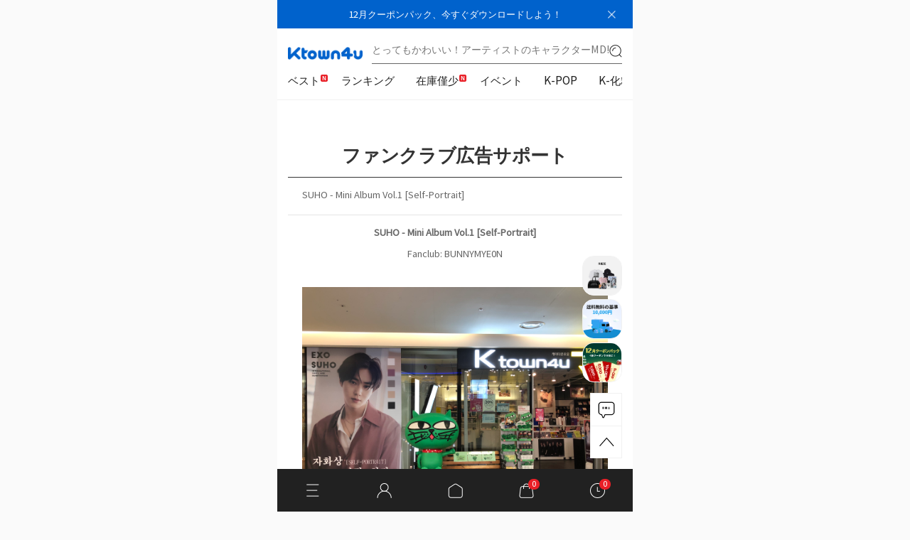

--- FILE ---
content_type: text/html;charset=UTF-8
request_url: https://jp.ktown4u.com/bbscont?bbs_type=ads&bbs_no=2481
body_size: 15204
content:






<!DOCTYPE html>
<html>
<head>
    








    

<title>K-POP グローバルオンオン・オフライン統合プラットフォームKtown4u</title>

<meta http-equiv="Cache-Control" content="no-cache"/>
<meta http-equiv="Expires" content="0"/>
<meta http-equiv="Pragma" content="no-cache"/>

<meta http-equiv="Content-Type" content="text/html; charset=utf-8"/>
<meta http-equiv="Content-Script-Type" content="text/javascript"/>
<meta http-equiv="Content-Style-Type" content="text/css"/>
<meta http-equiv="X-UA-Compatible" content="IE=edge"/>

<meta name="viewport" content="width=device-width, initial-scale=1.0 ,maximum-scale=1.0, minimum-scale=1.0,user-scalable=no, target-densitydpi=medium-dpi">

<meta name="facebook-domain-verification" content="uxykacqo2rb7komn8twiffy2bym638" />


<style>
    body { top: 0px !important; }
    .skiptranslate { display: none; }
</style>
<script defer>
    /**
     * 이 기능을 제거할 경우, ktown4u-static-files 프로젝트의 style.css 에서
     * Google Translate Helper 부분도 제거해야 함.
     */
    function TranslateInit() {
        if (`198` === '164') {
            new google.translate.TranslateElement({
                includedLanguages: 'en,es,id,th,ru,fr,pt,vi,de,tr,pl',
            });
        }
    }
</script>
<script src="//translate.google.com/translate_a/element.js?cb=TranslateInit" defer></script>
<!-- END -->


<meta property="og:url" content="https://www.ktown4u.com">
<meta name="fb:app_id" content="663225325379430">

<meta name="google-site-verification" content="j1-9uLZxf_MXzu6yBdgI0J97OWoRIo-ukN-G1NVG4uA" />

<!-- 추가 by 87parkjw -->


<link rel="stylesheet" type="text/css" href="/theme/b2c2018/plugin/bootstrap-3.3.2-dist/css/custom_bootstrap.css"/>
<link rel="stylesheet" type="text/css" href="/theme/b2c2018/plugin/bootstrap-datetimepicker/bootstrap-datetimepicker.min.css"/>

<link rel="stylesheet" type="text/css" href="/theme/b2c2018/plugin/fontawesome-free-5.10.1-web/css/all.css"/>
<link rel="stylesheet" type="text/css" href="/theme/b2c2018/plugin/magnific-Popup/magnific-popup.css"/>
<!-- END -->

<link rel="stylesheet" type="text/css" href="/theme/b2c2018/css/basic.css?ver=1.11"/>
<link rel="stylesheet" type="text/css" href="/theme/b2c2018/css/layout.css?ver=1.23"/>


<link type="text/css" rel="stylesheet" media="all" href="/theme/b2c2018/m/_Css/styleDefault.css?ver=1.14"/>
<link type="text/css" rel="stylesheet" media="all" href="/theme/b2c2018/m/_Css/layout.css?ver=1.44"/>
<link type="text/css" rel="stylesheet" media="all" href="/theme/b2c2018/m/_Css/content.css?ver=1.67"/>
<link type="text/css" rel="stylesheet" media="all" href="/theme/b2c2018/m/_Css/udz.css?ver=1.14"/>

<link rel="stylesheet" href="/theme/b2c2018/m/_Js/jquery/slick-theme.css">
<link rel="stylesheet" href="/theme/b2c2018/m/_Js/jquery/slick.css">
<link rel="stylesheet" href="/theme/b2c2018/m/_Js/jquery/animate.css">

<link rel="shortcut icon" href="/theme/b2c2018/new_m/images/favicon.ico" type="image/x-icon">
<link rel="icon" href="/theme/b2c2018/new_m/images/favicon.ico" type="image/x-icon">
<script type="text/javascript" src="/theme/b2c2018/_Js/jquery/jquery-1.12.4.min.js"></script>

<!-- 추가 by 87parkjw -->
<script type="text/javascript" src="/theme/b2c2018/plugin/moment/moment.min.js"></script>
<script type="text/javascript" src="/theme/b2c2018/plugin/moment/ko.js"></script>
<script type="text/javascript" src="/theme/b2c2018/plugin/bootstrap-3.3.2-dist/js/bootstrap.min.js"></script>
<script type="text/javascript" src="/theme/b2c2018/plugin/bootstrap-datetimepicker/bootstrap-datetimepicker.min.js"></script>
<script type="text/javascript" src="/theme/b2c2018/plugin/magnific-Popup/jquery.magnific-popup.min.js"></script>
<!-- END -->

<script type="text/javascript" src="/theme/b2c2018/m/_Js/jquery/jquery.easing.1.3.js"></script>
<script type="text/javascript" src="/theme/b2c2018/m/_Js/jquery/jquery.mousewheel.js"></script>
<script type="text/javascript" src="/theme/b2c2018/m/_Js/jquery/jquery.tab.js"></script>
<script type="text/javascript" src="/theme/b2c2018/m/_Js/jquery/owl.carousel.js"></script>
<script type="text/javascript" src="/theme/b2c2018/m/_Js/topmenu.js?ver=1.1"></script>
<script type="text/javascript" src="/theme/b2c2018/m/_Js/defalut.js"></script>
<script type="text/javascript" src="/theme/b2c2018/m/_Js/common.js"></script>

    <script type="text/javascript" src="/theme/b2c2018/m/_Js/sub.js"></script>
    <script type="text/javascript" src="/theme/b2c2018/m/_Js/layoutSub.js?ver=1.1"></script>



<script type="text/javascript" src="/theme/b2c2018/js/basic.js"></script>
<script type="text/javascript" src="/theme/b2c2018/js/scroll_top.js"></script>
<script type='text/javascript' src="/theme/b2c2018/js/jquery.vgrid.min.js"></script>
<script type="text/javascript" src="/theme/b2c2018/js/jquery.cycle.js"></script>
<script type="text/javascript" src="/js/jquery-ui.js"></script>
<script src="/js/jquery.number.min.js"></script>


<link rel="stylesheet" href="/theme/b2c2018/css/codemirror.css"/>
<link rel="stylesheet" href="https://uicdn.toast.com/editor/2.0.0/toastui-editor.min.css"/>

<link rel="stylesheet" href="/theme/b2c2018/new_m/css/swiper.css">
<script src="/theme/b2c2018/new_m/js/swiper.min.js"></script>












<link rel="stylesheet" type="text/css" href="/theme/b2c2018/new_m/css/style.css"/>

<script src="https://cdnjs.cloudflare.com/ajax/libs/handlebars.js/4.7.7/handlebars.min.js"
        integrity="sha512-RNLkV3d+aLtfcpEyFG8jRbnWHxUqVZozacROI4J2F1sTaDqo1dPQYs01OMi1t1w9Y2FdbSCDSQ2ZVdAC8bzgAg=="
        crossorigin="anonymous" referrerpolicy="no-referrer"></script>
<script type="text/javascript" src="/theme/b2c2018/new_m/js/masonry.pkgd.min.js"></script>
<script type="text/javascript" src="/theme/b2c2018/new_m/js/jquery.bpopup.min.js"></script>

<script type="text/javascript" src="/theme/b2c2018/js/hmAjax.js"></script>
<script type="text/javascript" src="/theme/b2c2018/js/hmJs.js?ver=1.12"></script>
<script type="text/javascript" src="/theme/b2c2018/js/hmElasticSearch.js?ver=1.12"></script>
<script type="text/javascript" src="/theme/b2c2018/js/hm.gtag.js?ver=1.01"></script>
<script type="text/javascript" src="/theme/b2c2018/js/hmBanner.js?ver=1.0"></script>
<script type="text/javascript" src="/theme/b2c2018/js/hmGA.js?ver=1.0"></script>
<script type="text/javascript" src="/theme/b2c2018/js/hmConstant.js?ver=1.1"></script>

<script type="text/javascript" src="/theme/b2c2018/new_m/js/ui.js"></script>
<script type="text/javascript" src="/theme/b2c2018/js/hmLocalStorage.js"></script>
<script type="text/javascript" src="/theme/b2c2018/js/hmCookie.js"></script>
<!-- 이미지 지연로딩 -->
<script type="text/javascript" src="/theme/b2c2018/js/image.lazyload.js"></script>


    







<!-- Naver 스크립트 -->






<!--  <meta name="robots" content="index, follow"> -->
 <meta name="description" content="World's Best KPOP Online store for Kpop Albums, Goods, K-Food and K-Beauty. Easy Order, Safe Payment, Fast Worldwide Shipping.   ">
 <meta name="keywords" content="最新歌謡, CD, DVD, kpop, kpop album, k-pop, 韓流歌手公式グッズ販売韓流ショッピングモールとハントチャートに反映,   " />
 <!-- 오픈 그래프 : 사이트가 소셜 미디어로 공유될 때 우선적으로 활용되는 정보 -->
 <meta property="og:type" content="website">
 <meta property="og:title" content="  ">
 <meta property="og:description" content="World's Best KPOP Online store for Kpop Albums, Goods, K-Food and K-Beauty. Easy Order, Safe Payment, Fast Worldwide Shipping.   ">
 
 
 <meta property="og:image" content="https://www.ktown4u.com/images/ktown4u_logo.png">
 
  <!-- 소셜미디어 : 트위터  -->
 <meta name="twitter:card" content="summary">
 <meta name="twitter:title" content="  ">
 <meta name="twitter:description" content="World's Best KPOP Online store for Kpop Albums, Goods, K-Food and K-Beauty. Easy Order, Safe Payment, Fast Worldwide Shipping.   ">
 
 
 <meta name="twitter:image" content="https://www.ktown4u.com/images/ktown4u_logo.png">
 
  <meta name="twitter:domain" content="https://jp.ktown4u.com">
 <!-- 반응형 웹 -->
 <!-- <meta name="viewport" content="width=device-width">  -->






    



  


<!-- Facebook Pixel Code -->
<script async>
!function(f,b,e,v,n,t,s){if(f.fbq)return;n=f.fbq=function(){n.callMethod?
n.callMethod.apply(n,arguments):n.queue.push(arguments)};if(!f._fbq)f._fbq=n;
n.push=n;n.loaded=!0;n.version='2.0';n.queue=[];t=b.createElement(e);t.async=!0;
t.src=v;s=b.getElementsByTagName(e)[0];s.parentNode.insertBefore(t,s)}(window,
document,'script','https://connect.facebook.net/en_US/fbevents.js');


fbq('init', '1709906909109017');
fbq('set', 'autoConfig', 'false', '1709906909109017');

fbq('track', 'PageView');
</script>




	 <noscript><img height="1" width="1" style="display:none"  src="https://www.facebook.com/tr?id=1709906909109017&ev=PageView&noscript=1"/></noscript>

<!-- DO NOT MODIFY -->
<!-- End Facebook Pixel Code -->

    





<!-- 트위터 광고 추적코드 (닷컴만) -->


    





<!-- Ktown4u_GA4_추적정보 G-6CEZWXDVMH Header 20240208 -->
<script async src="https://www.googletagmanager.com/gtag/js?id=G-6CEZWXDVMH"></script>
<script>
    window.dataLayer = window.dataLayer || [];
    function gtag(){dataLayer.push(arguments);}
    gtag('js', new Date());
    gtag('config', 'G-6CEZWXDVMH');
</script>

<!-- Google Tag Manager -->
<script>(function(w,d,s,l,i){w[l]=w[l]||[];w[l].push({'gtm.start':
        new Date().getTime(),event:'gtm.js'});var f=d.getElementsByTagName(s)[0],
    j=d.createElement(s),dl=l!='dataLayer'?'&l='+l:'';j.async=true;j.src=
    'https://www.googletagmanager.com/gtm.js?id='+i+dl;f.parentNode.insertBefore(j,f);
})(window,document,'script','dataLayer','GTM-T57WTTM');</script>
<!-- End Google Tag Manager -->

    





<script type="text/javascript">
    (function(c,l,a,r,i,t,y){
        c[a]=c[a]||function(){(c[a].q=c[a].q||[]).push(arguments)};
        t=l.createElement(r);t.async=1;t.src="https://www.clarity.ms/tag/"+i;
        y=l.getElementsByTagName(r)[0];y.parentNode.insertBefore(t,y);
    })(window, document, "clarity", "script", "sfjgw5rwc0");
</script>


    <meta name="google-site-verification" content="8HTqmH1Xo7cAzQMfe5oLPdrtIBH_n8sMF3JvIIY_wL8"/>





    <script type="text/javascript" src="//script.crazyegg.com/pages/scripts/0096/8514.js" async="async"></script>



    <!-- 구글 에드매니저 -->
    







    
    
    
    
        <script async src="https://securepubads.g.doubleclick.net/tag/js/gpt.js"></script>
        <script>
            window.googletag = window.googletag || {cmd: []};
            googletag.cmd.push(function() {
                googletag.defineSlot('/22049007583/New_Ad_Ktown4u_jp_Notice_Top', [[330, 90]], 'div-gpt-ad-1622063449029-0').addService(googletag.pubads());
                googletag.pubads().enableSingleRequest();
                googletag.enableServices();
            });
        </script>

        <script async src="https://securepubads.g.doubleclick.net/tag/js/gpt.js"></script>
        <script>
            window.googletag = window.googletag || {cmd: []};
            googletag.cmd.push(function() {
                googletag.defineSlot('/22049007583/New_Ad_Ktown4u_jp_Notice_Bottom', [[330, 90]], 'div-gpt-ad-1622063604232-0').addService(googletag.pubads());
                googletag.pubads().enableSingleRequest();
                googletag.enableServices();
            });
        </script>

        <script async src="https://securepubads.g.doubleclick.net/tag/js/gpt.js"></script>
        <script>
            window.googletag = window.googletag || {cmd: []};
            googletag.cmd.push(function() {
                googletag.defineSlot('/22049007583/New_Ad_Ktown4u_jp_List_Top', [[330, 90]], 'div-gpt-ad-1622063623101-0').addService(googletag.pubads());
                googletag.pubads().enableSingleRequest();
                googletag.enableServices();
            });
        </script>

        <script async src="https://securepubads.g.doubleclick.net/tag/js/gpt.js"></script>
        <script>
            window.googletag = window.googletag || {cmd: []};
            googletag.cmd.push(function() {
                googletag.defineSlot('/22049007583/New_Ad_Ktown4u_jp_List_Middle', [[330, 90]], 'div-gpt-ad-1622063652160-0').addService(googletag.pubads());
                googletag.pubads().enableSingleRequest();
                googletag.enableServices();
            });
        </script>

        <script async src="https://securepubads.g.doubleclick.net/tag/js/gpt.js"></script>
        <script>
            window.googletag = window.googletag || {cmd: []};
            googletag.cmd.push(function() {
                googletag.defineSlot('/22049007583/New_Ad_Ktown4u_jp_List_Bottom', [[330, 90]], 'div-gpt-ad-1622063681468-0').addService(googletag.pubads());
                googletag.pubads().enableSingleRequest();
                googletag.enableServices();
            });
        </script>

        <script async src="https://securepubads.g.doubleclick.net/tag/js/gpt.js"></script>
        <script>
            window.googletag = window.googletag || {cmd: []};
            googletag.cmd.push(function() {
                googletag.defineSlot('/22049007583/New_Ad_Ktown4u_jp_iteminfo_Top', [[330, 90]], 'div-gpt-ad-1622063708534-0').addService(googletag.pubads());
                googletag.pubads().enableSingleRequest();
                googletag.enableServices();
            });
        </script>












        <script async src="https://securepubads.g.doubleclick.net/tag/js/gpt.js"></script>
        <script>
            window.googletag = window.googletag || {cmd: []};
            googletag.cmd.push(function() {
                googletag.defineSlot('/22049007583/New_Ad_Ktown4u_jp_iteminfo_Bottom', [[330, 90]], 'div-gpt-ad-1622063746674-0').addService(googletag.pubads());
                googletag.pubads().enableSingleRequest();
                googletag.enableServices();
            });
        </script>

        <script async src="https://securepubads.g.doubleclick.net/tag/js/gpt.js"></script>
        <script>
            window.googletag = window.googletag || {cmd: []};
            googletag.cmd.push(function() {
                googletag.defineSlot('/22049007583/New_Ad_Ktown4u_jp_Event_Top', [[330, 90]], 'div-gpt-ad-1622063768685-0').addService(googletag.pubads());
                googletag.pubads().enableSingleRequest();
                googletag.enableServices();
            });
        </script>

        <script async src="https://securepubads.g.doubleclick.net/tag/js/gpt.js"></script>
        <script>
            window.googletag = window.googletag || {cmd: []};
            googletag.cmd.push(function() {
                googletag.defineSlot('/22049007583/New_Ad_Ktown4u_jp_Event_Bottom', [[330, 90]], 'div-gpt-ad-1622063801546-0').addService(googletag.pubads());
                googletag.pubads().enableSingleRequest();
                googletag.enableServices();
            });
        </script>

        <script async src="https://securepubads.g.doubleclick.net/tag/js/gpt.js"></script>
        <script>
            window.googletag = window.googletag || {cmd: []};
            googletag.cmd.push(function() {
                googletag.defineSlot('/22049007583/New_Ad_Ktown4u_jp_AfterLogin_Top', [[330, 90]], 'div-gpt-ad-1622063833558-0').addService(googletag.pubads());
                googletag.pubads().enableSingleRequest();
                googletag.enableServices();
            });
        </script>

        <script async src="https://securepubads.g.doubleclick.net/tag/js/gpt.js"></script>
        <script>
            window.googletag = window.googletag || {cmd: []};
            googletag.cmd.push(function() {
                googletag.defineSlot('/22049007583/New_Ad_Ktown4u_jp_AfterLogin_Bottom', [[330, 90]], 'div-gpt-ad-1622063865502-0').addService(googletag.pubads());
                googletag.pubads().enableSingleRequest();
                googletag.enableServices();
            });
        </script>
    
    
    



<script>
    if ((navigator.appName == 'Netscape' && navigator.userAgent.search('Trident') != -1) || (navigator.userAgent.toLowerCase().indexOf("msie") != -1)) {
        window.location.href = '/ieNotice';
    }
</script>
<script>
    const host = document.location.host?.split('.')[0];
    const path = document.location.pathname;

    const store = host === 'www' ? '' : host + '.';

    const pages = {
        '/': 'K-POP Global On-Offline Platform',
        '/event': 'event list',
        '/eventsub': 'event detail',
        '/chart/daily': 'chart',
        '/chart100_new': 'chart',
        '/event_fanc': 'fanclub event list',
        '/fanc_iteminfo': 'fanclub item',
        '/artistBrandlist': 'artist brand',
        '/mSearch': 'search',
        '/newProductList': 'product list',
        '/wishlst': 'wish list',
        '/videolist': 'video list',
        '/videoview': 'video detail',
        '/mysoslst': 'customer service',
        '/noticelst': 'notice list',
        '/faqs': 'FAQ list',
        '/usagedoc': 'terms conditions',
        '/infodoc': 'privacy policy',
        '/bbscont': 'minor policy',
        '/newslst': 'news list',
        '/cart': 'cart',
        '/orderlist': 'order list',
        '/orderdtl': 'order detail',
        '/deliverylist': 'delivery list',
        '/mypageList': 'my page list',
        '/login': 'login',
        '/memberJoin': 'sign up',
        '/mymileage': 'my mileage',
        '/mycoupon': 'my coupon',
        '/memberupd': 'edit info',
        '/deliveryaddresslist': 'address list',
        '/memberwithdraw': 'delete account'
    }

    const page = pages[path] === undefined ? 'K-POP Global On-Offline Platform' : pages[path];
    document.title = store + 'ktown4u.com : ' + page;
</script>




  
	<script>
	
	
	var fn_stringMessage = function(txt, arrValue){
		if(typeof arrValue === 'string') arrValue = [arrValue];
		var revalue = txt;
		$.each(arrValue, function(key, value){
			var rekey = "\/\\{" + key + "\\}\/g";
			revalue = revalue.replace(eval(rekey),value);
		});
		return revalue;
	}

	
	function pageGo(idx, param, value){
		var params = location.search.replace(/\?/gi,'').split("&");
		var url = "";
		var urlvalue = "";
		if(idx>0){
			url=location.pathname;
			param = param + "&currentPage";
			value = value + "&"+ idx;
			var paramArray = param.split("&");
			var valueArray = value.split("&");
			for(var i=0; i<params.length; i++){
				var chk = false;
				for(var j=0; j<paramArray.length; j++){
					if(paramArray[j]!=""){
						if(params[i].indexOf(paramArray[j])==-1){
							chk=false;
						}else{
							chk=true;
							break;
						}
					}
				}
				//alert(params[i] +"===="+ chk);
				if(chk==false){
					if(params[i]!=""){
						urlvalue = urlvalue + params[i] + "&";
					}
				}
			}
			for(var i=0; i<paramArray.length; i++){
				if(paramArray[i]!=""){
					urlvalue = urlvalue + paramArray[i] +"=" + valueArray[i];
					if(i<(paramArray.length-1)){
						urlvalue = urlvalue + "&";
					}
				}
			}
			
			location.href=url + "?" + urlvalue;
		}else{
			if(idx==-1){
				alert("前のページがありません。");
			}else if(idx==-2){
				alert("次のページがありません。");
			}else if(idx==-3){
				alert("メインページです。");
			}else if(idx==-4){
				alert("最後のページです。");
			}
			
		}
	}
	
	function getPageMove(){
		var params = location.search.replace(/\?/gi,'').split("&");
		var url = "";
		var urlvalue = "";
		
		var param = arguments[0];
		var value = arguments[1];
		var argUrl = arguments[2];
		var link = arguments[3];
		var post = arguments[4];
		if(argUrl==null){
			url=location.pathname;
		}else{
			url=argUrl;
		}
		if(link==null){
			link="";
		}
		if(post==null){
			post="GET";
		}else{
			post="POST";
		}
		var paramArray = param.split("&");
		var valueArray = value.split("&");
		for(var i=0; i<params.length; i++){
			var chk = false;
			for(var j=0; j<paramArray.length; j++){
				if(paramArray[j]!=""){
					if(params[i].indexOf("currentPage")==-1){
						if(params[i].indexOf(paramArray[j])==-1){
							chk=false;
						}else{
							chk=true;
							break;
						}
					}else{
						chk=true;
						break;
					}
				}
			}
			
			if(chk==false){
				if(params[i]!=""){
					urlvalue = urlvalue + params[i] + "&";
				}
			}
		}
		for(var i=0; i<paramArray.length; i++){
			if(paramArray[i]!=""){
				urlvalue = urlvalue + paramArray[i] +"=" + valueArray[i];
				if(i<(paramArray.length-1)){
					urlvalue = urlvalue + "&";
				}
			}
		}
		if(post=="GET"){
			location.href=url + "?" + urlvalue + link;
		}else if(post=="POST"){
			document.moveForm.action=url + "?" + urlvalue + link;
			document.moveForm.submit();
		}
	}
	
	function valueChk(id, message){
		var tmp = $(id).val();
		if($.trim(tmp)==""){
			alert(message);
			$(id).focus();
			return false;
		}
		return true;
	}
	
	function subMenuView(idx, width){
		var tmp = $('#headMainMenu').find('div');
		var tmp2 = $('#headMainMenu').find('li');
		var left = ((idx*width));
		if((left+width+100)>950){
			left=978-parseInt(tmp.eq(idx).css('width').replace('px',''));
		}
		
		//alert(tmp2.offsetLeft + "-" + tmp2.offsetTop  + "-" + tmp2.offsetWidth + "-" + tmp2.offsetHeight );
		$.each(tmp, function(i, item) {
			if(i == idx) {
				tmp.eq(i).css({'display':'block', 'left':left, 'width':width+100});
            }else{
            	tmp.eq(i).css({'display':'none', 'left':left, 'width':width+100});
            }						
		});
		/*
		if(thisobj.getElementsByTagName('div')[0].style.display=="block"){
			thisobj.getElementsByTagName('div')[0].style.display="none";
		}else{
			thisobj.getElementsByTagName('div')[0].style.display="block";
		}
		*/
		/*
		for(var i=0; i<obj.length; i++){
			if(stat=="show"){
				if(i==div){
					obj[i].style.left=thisobj.offsetLeft;
					obj[i].style.top=thisobj.offsetTop + thisobj.offsetHeight + 1;
					//alert(obj[i].style.left + "-" + obj[i].style.left);
					obj[i].style.visibility="visible";	
				}else{
					obj[i].style.visibility="hidden";
				}
			}else{
				obj[i].style.visibility="hidden";	
			}
		}
		*/
	}
	
	function subMenuView2(thisobj){
		if(thisobj.style.display=="block"){
			thisobj.style.display="block";
		}else{
			thisobj.style.display="none";
		}
		//alert(thisobj.parent.getElementsByTagName('ul')[0].id);
		/*
		for(var i=0; i<obj.length; i++){
			if(stat=="show"){
				if(i==div){
					obj[i].style.left=thisobj.offsetLeft;
					obj[i].style.top=thisobj.offsetTop + thisobj.offsetHeight + 1;
					//alert(obj[i].style.left + "-" + obj[i].style.left);
					obj[i].style.visibility="visible";	
				}else{
					obj[i].style.visibility="hidden";
				}
			}else{
				obj[i].style.visibility="hidden";	
			}
		}
		*/
	}
	$(function(){
		$('#searchGo').click(function(){
			var tmp = $('#goodsTextSearch').val();
			if($.trim(tmp)==""){
				alert("キーワードを入力してください。");
				$('#goodsTextSearch').focus();
				return false;
			}
			location.href="/search?goodsTextSearch="+encodeURIComponent($.trim(tmp));
		});
		$('#goodsTextSearch').bind("keydown", function(e){
			if(e.keyCode==13){
				$('#searchGo').click();
				return false;
			}
		});
		
		$('#ms_srch').change(function(){
			$('#goodsTextSearch').val( $('#ms_srch').val() );
			$('#searchGo').click();
		});

		$('#ms_srch_btn').click(function(){
			$('#searchGo').click();
			return false;
		});
	});
	
	function getUrlParams() {
	    var params = {};
	    window.location.search.replace(/[?&]+([^=&]+)=([^&]*)/gi, function(str, key, value) { params[key] = value; });
	    return params;
	}

	/* 외부인 경우 
	function ktown4u_q(){
		var prams = getUrlParams();
		var req_url = escape(window.location.href);
		var ifrm_param = "/k4uq?req_url=" + req_url + "&goods_no=" + prams.goods_no + "&mark=" + prams.mark + "&ref=" + document.referrer;
		var form = document.createElement("iframe");     
		form.setAttribute("src",ifrm_param);    
		form.style.display = "none";
		document.body.appendChild(form);
	}
	*/
	function ktown4u_q(){
		var prams = getUrlParams();
		var req_url = escape(window.location.href);
		var ifrm_param = "/k4uq?req_url=" + req_url + "&goods_no=" + prams.goods_no + "&mark=" + prams.mark + "&ref=" + document.referrer;
		
		$.ajax({
		    url: ifrm_param ,
		    dataType: "html",
		    success:function(data){
		    }
		});
	}

	function k4ugoods_q(goods_no){
		var prams = getUrlParams();
		var req_url = escape(window.location.href);
		var ifrm_param = "/k4uq?req_url=" + req_url + "&goods_no=" + goods_no + "&ref=" + document.referrer;
		
		$.ajax({
		    url: ifrm_param ,
		    dataType: "html",
		    success:function(data){
		    }
		});
	}

	function setMyInfo() {
		var param = {}
		hmAjax.execute('GET', '/k4umem2', param).done(function(response) {
			var html = '';
			if (response.userNo != undefined) {
				html += '<a href="/mypage" class="bt-usernm">';
				html += 'ようこそ、 ';
				html += response.userNm;
				html += ' 様</a>';
				SS_USER_NM = response.userNm;
			} else {
				html += '<a href="/login" class="bt-usernm bt-mlogin">';
				html += 'ログイン/登録';
				html += '</a>';
			}
			$('.hd-user-hello').html(html);
		}).fail(function() {});
	}
	
	var loginstat = "";
	function getMemberStatus(){
		//alert("test2");
		//var prams = getUrlParams();
		//var req_url = escape(window.location.href);
		var ifrm_param = "/k4umem";
		$.ajax({
		    url: ifrm_param ,
		    dataType: "html",
		    success:function(data){
		    			loginstat= data;
		    			setTopMemberGnb();
		    			setBotMemberGnb();
		    			setScrollMemberGnb();
		    }
		});
	}

	//member gnb를 바꾼다.
	function setTopMemberGnb(){ 
			//alert("test set gnb");
  			$(".member-gnb > li").remove();
  			if (loginstat == ""){
				$(".member-gnb").append(" <li> <a href='/login'>ログイン</a> </li> ");
				$(".member-gnb").append(" <li> <a href='/memberjoin'><p>会員登録</p></a> </li> ");
				$(".member-gnb").append(" <li> <a href='/cart'>カート</a> </li> ");
				$(".member-gnb").append(" <li> <a href='/wishlst'>お気に入り</a> </li> ");
				$(".member-gnb").append(" <li> <a href='/customer'>お問い合わせ</a> </li> ");
			}else{
				$(".member-gnb").append(" <li> <a href='/logout'>ログアウト</a> </li> ");
				$(".member-gnb").append(" <li> <a href='/mypage'>マイページ</a> </li> ");
				$(".member-gnb").append(" <li> <a href='/cart'>カート</a> </li> ");
				$(".member-gnb").append(" <li> <a href='/wishlst'>お気に入り</a> </li> ");
				$(".member-gnb").append(" <li> <a href='/customer'>お問い合わせ</a> </li> ");
			}
	}
	function setBotMemberGnb(){
		//alert("test set gnb");
			$(".b-mem-gnb > li").remove();
			if (loginstat == ""){
				$(".b-mem-gnb").append(" <li> <a href='/login'>ログイン</a> </li> ");
				$(".b-mem-gnb").append(" <li> <a href='/memberjoin'><p>会員登録</p></a> </li> ");
			}else{
				$(".b-mem-gnb").append(" <li> <a href='/logout'>ログアウト</a> </li> ");
				$(".b-mem-gnb").append(" <li> <a href='/mypage'>マイページ</a> </li> ");
			}
			$(".b-mem-gnb").append(" <li> <a href='/?m=mb'>Mobile</a> </li> ");
			$(".b-mem-gnb").append(" <li> <a href='/?m=pc'>PC view</a> </li> ");
 	}
	
	function setScrollMemberGnb(){
		//alert("test set gnb");
		if (loginstat == ""){
			$(".scroll-login").html("ログイン");
			$(".scroll-my").html("<p>会員登録</p>");
			$("#nav-scroll-login").attr("href","/login");
			$("#nav-scroll-my").attr("href","/memberjoin");
		}else{
			$(".scroll-login").html("ログアウト");
			$(".scroll-my").html("マイページ");
			$("#nav-scroll-login").attr("href","/logout");
			$("#nav-scroll-my").attr("href","/mypage");
		}
	}
	
	Number.prototype.to2=function(){return (this<10)?'0'+this:this;}; 
	
	function searchStar(goodsTextSearch){
		location.href="/search?goodsTextSearch="+encodeURIComponent($.trim(goodsTextSearch));
	}
	
	function viewCount(surl, sparam){
		$.ajaxSetup({cache:false});
		$.getJSON(surl +"?" + sparam, function(list, textStatus){
			if(textStatus=="success"){
				//alert("조회수증가성공");
			}else{
				//alert("조회수증가실패");
			}
		});
	}
	
	_atrk_opts = { atrk_acct:"sDQIj1acJf00gX", domain:"ktown4u.com",dynamic: true};
	(function() { var as = document.createElement('script'); as.type = 'text/java-script'; as.async = true; as.src = "https://d31qbv1cthcecs.cloudfront.net/atrk.js"; var s = document.getElementsByTagName('script')[0];s.parentNode.insertBefore(as, s); })();
	</script>
	<noscript><img src="https://d5nxst8fruw4z.cloudfront.net/atrk.gif?account=sDQIj1acJf00gX" style="display:none" height="1" width="1" alt="" /></noscript>
	
	


</head>
<style>
    .mask {
        position: absolute;
        width: 1920px;
        min-height: 9000px;
        left: 0;
        top: 0;
        background-color: rgba(0, 0, 0, 0.3);
        z-index: 999999;
    }
</style>
<body id="sub">
<div class="wrap">
    





<header class="header">
    <div class="header_cont">
        <h1 class="logo"><a href="/" class=""><img src="/theme/b2c2018/new_m/images/logo.png" alt=""></a></h1>
        <div class="head_search">
            <input id="inputSearchKeyword" type="text" value="" class="search_keyword" onclick="location.href='/mSearch';">
            <a id="btnSearch" href="javascript:;" class="btn_gnb_search">search</a>
        </div>
    </div>
    <div class="gnb_area">
        <div class="gnb swiper-container">
            <div id="menuList" class="swiper-wrapper"></div>
        </div>
    </div>
    <script data-for="ready">
        $(document).ready(function () {
            selectTopLineBanner(); // 탑라인 배너
            selectHeaderSearchKeywordBanner(); // 검색어배너
            getMenuItems().then(); // 메뉴리스트

            // 헤더 가입 유도 배너
            $(document).on('click', '.btn_top_bnr_close', function () {
                $('.top_bnr').slideUp();
            });
        });

        //헤더 fixed
        window.scrollPosition = document.documentElement.scrollTop || 0;
        document.addEventListener('scroll', function () {
            const header = document.querySelector('.header');
            let documentY = document.documentElement.scrollTop;
            let direction = documentY - window.scrollPosition >= 0 ? 1 : -1;

            if (documentY > 0) {
                header.classList.add('fixed');
                if (direction > 0) {
                    //down
                    header.style.top = '-100%';
                } else {
                    //up
                    header.style.top = 0;
                }
            } else {
                header.classList.remove('fixed');
            }

            //updata scrollY
            window.scrollPosition = documentY;
        });
    </script>
    <script>
        // 탑라인배너
        async function selectTopLineBanner() {
            try {
                const param = {}
                const response = await hmAjax.execute('POST', '/selectTopLineBanner', param);
                if (response.length > 0) {
                    if (!!response[0].URL && !!response[0].BRAND_NM) {
                        const topLineTemplate = Handlebars.compile($('#topLineTemplate').html());
                        $('.header').prepend(topLineTemplate(response[0]));
                    }
                }
            } catch (e) {
                console.error(e);
            }
        }

        // 검색어배너
        async function selectHeaderSearchKeywordBanner() {
            let defaultUrl = '';
            try {
                const param = {}
                const response = await hmAjax.execute('POST', '/selectHeaderSearchKeywordBanner', param);
                if (response.length > 0) {
                    // 검색어 등록
                    $('#inputSearchKeyword').attr('placeholder', response[0].IMG_PATH);
                    defaultUrl = response[0].URL;
                }
            } catch (e) {
                console.error(e);
            } finally {
                $(document).on('click', '#btnSearch', function () {
                    const keyword = $.trim($('#inputSearchKeyword').val());
                    if (!keyword) {
                        if (defaultUrl !== '') {
                            window.location.href = defaultUrl;
                        } else {
                            alert('キーワードを入力してください。');
                        }
                        return false;
                    }
                });
            }
        }
    </script>
    
    <script id="topLineTemplate" type="text/x-handlebars-template">
        <div class="top_bnr" style="background: #0062cc">
            <a href="{{URL}}" class="link_join">
                {{# if IMG_PATH}}
                <span class="img_box">
                <img data-src="{{IMG_PATH}}" alt="{{BRAND_NM}}" class="lazy" src="{{IMG_PATH}}">
            </span>
                {{/if}}
                <span class="txt_box">{{BRAND_NM}}</span>
            </a>
            <button type="button" class="btn_top_bnr_close"></button>
        </div>
    </script>

    <script id="menuListTemplate" type="text/x-handlebars-template">
        {{#each this}}
        <a href="{{linkUrl}}" class="swiper-slide menu">
            {{title}}
            {{#hasNewMark isNew}}
                <img style="position: absolute; size: 12px; top: 14px" src="https://www.ktown4u.com/images/new_badge.svg" alt="" />
            {{else}}
            {{/hasNewMark}}
        </a>
        {{/each}}
    </script>

    <script>
        const vadorHost = 'apis.ktown4u.com/vador';
        const shopNumber = '198';

        const getMenuItems = async () => {
            const shops = {
                '164': 'en',
                '174': 'ko',
                '197': 'zh',
                '198': 'ja',
                '226': 'th',
                '227': 'id'
            };
            const localeForUrl = shops[shopNumber];

            Handlebars.registerHelper('hasNewMark', (isNew, options) => {
                return isNew ? options.fn(this) : options.inverse(this);
            });
            const menuListTemplate = Handlebars.compile($('#menuListTemplate').html());

            let menu = [];
            try{
                const urlForMenu = 'https://' + vadorHost + '/menu/menu-items?locale=' + localeForUrl;
                const response = await fetch(urlForMenu).then(res => res.json());
                menu = response['menu-items'].sort((a, b) => a.displayOrder - b.displayOrder);
            } catch (e) {
                console.error('Fetching menu-items has been failed: ', e);
            }
            $('#menuList').html(menuListTemplate(menu));
        }
    </script>
</header>
    <div class="sub_section02">
        







<link rel="stylesheet" type="text/css" href="/theme/b2c2018/css/support.css"/>
<!-- s : container -->
<div id="container">
    <div class="gap30"></div>
    



        
    <div class="subNavi-wrap mg52t">
		<div id="subNavi">
			<div class="lm-tit">
				<div class="tit">
					<span class="btxt">お客様センター
					<span class="stxt"></span>
					<button type="button" onclick="$('#leftmenu').toggle();"><span>▼</span></button>
				</div>
			</div>		
			<div class="leftmenu" id="leftmenu">
				<ul class="depth2">
					<li id="lm01" class='lm_l2 '><a href='/newslst'  class='lm_a2'><span class='isTxt'>ニュース</span></a></li>
					<li id="lm02" class='lm_l2 '><a href='faqlst'  class='lm_a2'><span class='isTxt'>よくあるご質問</span></a></li>
					<li id="lm03" class='lm_l2 '><a href='noticelst'  class='lm_a2'><span class='isTxt'>お知らせ</span></a></li>
					<li id="lm03" class='lm_l2 '><a href='/noticelst?conf_id=donate'  class='lm_a2'><span class='isTxt'>社会的企業の活動</span></a></li>
					<li id="lm06" class='lm_l2 over'><a href='/noticelst?conf_id=ads'  class='lm_a2'><span class='isTxt'>ファンクラブ広告サポート</span></a></li>
					<li id="lm04" class='lm_l2'><a href='/usagedoc'  class='lm_a2'><span class='isTxt'>利用約款</span></a></li>
					<li id="lm05" class='lm_l2'><a href='/infodoc'  class='lm_a2'><span class='isTxt'>個人情報保護方針</span></a></li>
					
						<li id="lm07" class='lm_l2'><a href='/infodoc2'  class='lm_a2'><span class='isTxt'>特定商取引法に基づく表示</span></a></li>
					
				</ul>
			</div>
		</div>
	</div>
    <div class="content-wrap" id="contents">
        <!-- page start // -->
        <div class="cont-top  no-path">
            <h2>
                
                
                
                
                
                ファンクラブ広告サポート
            </h2>
        </div>
        <div class="board-view-wrap">
            <table>
                <colgroup>
                    <col width="10%">
                    <col width="*">
                </colgroup>
                <tbody>
                    
                        
                        
                            <tr>
                                <th data-cell-header="ニュース">ニュース</th>
                                <td class="tit">SUHO - Mini Album Vol.1 [Self-Portrait]</td>
                            </tr>
                            <tr>
                                <td colspan="2"><div style="text-align: center"><strong>SUHO - Mini Album Vol.1 [Self-Portrait]</strong><br />
Fanclub: BUNNYMYE0N<br />
<br />
<img alt="" src="/goods_files/bodys/images/KakaoTalk_20200402_120732246_03(3).jpg" style="width: 100%" /></div>
</td>
                            </tr>
                        
                    
                </tbody>
            </table>
            <div class="gap30"></div>
            <div class="c">
                <a href="javascript:history.go(-1);" class="bb-btn"><span>BACK</span></a>
            </div>
            <!-- page end // -->
        </div>
    </div>
</div>

    </div>
    





<!-- s: bottom menu -->
<div class="bottom_menu">
    <ul class="nav">
        <li>
            <a href="/menu" class="btn_m menu"></a>
        </li>
        
            <li>
                <a href="/login" class="btn_m mypage"></a>
            </li>
        
        
        <li>
            <a href="/" class="btn_m home"></a>
        </li>
        <li>
            <div class="count_box">
                <p id="cart_cnt" class="num">0</p>
                <a href="/cart" class="btn_m cart"></a>
            </div>
        </li>
        <li>
            <div class="count_box">
                <p id="recentlyViewCountOut" class="num">0</p>
                <button id="btnRightSideMenu" type="button" class="btn_m recent" onclick="recentOpen();"></button>
            </div>
        </li>
    </ul>
</div>
<!-- e: bottom menu -->

<!-- s: left menu -->
<nav class="left_menu" style="display: none;">
    <button type="button" class="btn_left_menu_close" onclick="leftMenuClose();">close</button>
    <div class="left_menu_inner">
        
            <div class="lang_shop">
                <a id="shop164" href="https://www.ktown4u.com">
                    <img src="/theme/b2c2018/new_m/images/ico_lang_global.png" alt="Global shop">
                </a>
                <a id="shop197" href="https://cn.ktown4u.com">
                    <img src="/theme/b2c2018/new_m/images/ico_lang_china.png" alt="China shop">
                </a>
                <a id="shop174" href="https://kr.ktown4u.com">
                    <img src="/theme/b2c2018/new_m/images/ico_lang_korea.png" alt="Korea shop">
                </a>
                <a id="shop198" href="https://jp.ktown4u.com">
                    <img src="/theme/b2c2018/new_m/images/ico_lang_japan.png" alt="Japan shop">
                </a>
            </div>
        
        <div class="menu_area">
            <div class="menu_box">
                <div class="btn_group">
                    <p class="first_tab">カテゴリー</p>
                    <a href="/artistBrandSearch" class="first_tab">アーティスト</a>
                    <a href="/artistBrandSearch?searchType=brand" class="first_tab">ブランド</a>
                    <a href="/reviews" class="first_tab">レビュー</a>
                </div>
                <ul class="category">
                    
                        <li>
                            <div class="acc_main_menu">
                                <a href="/goodsList?grp_no=1723449&goodsSearch=newgoods" class="view_all">K-Pop</a>
                                <button type="button" class="btn_submenu on">open/close</button>
                            </div>
                            <div class="acc_sub_menu" style="max-height: 500px">
                                <ul class="sub_category">
                                    
                                        
                                            <li><a href="/goodsList?grp_no=1723449&grp_no_2=1723466">アルバム</a></li>
                                        
                                    
                                        
                                    
                                        
                                    
                                        
                                            <li><a href="/goodsList?grp_no=1723449&grp_no_2=1723470">フォトブック</a></li>
                                        
                                    
                                        
                                    
                                        
                                    
                                        
                                            <li><a href="/goodsList?grp_no=1723449&grp_no_2=1723468">ビデオ</a></li>
                                        
                                    
                                        
                                    
                                        
                                    
                                        
                                            <li><a href="/goodsList?grp_no=1723449&grp_no_2=1723473">グッズ</a></li>
                                        
                                    
                                        
                                    
                                        
                                            <li><a href="/goodsList?grp_no=1723449&grp_no_2=1723483">応援グッズ</a></li>
                                        
                                    
                                        
                                    
                                        
                                    
                                        
                                    
                                        
                                    
                                        
                                    
                                        
                                    
                                        
                                    
                                        
                                    
                                        
                                    
                                </ul>
                            </div>
                        </li>
                    
                        <li>
                            <div class="acc_main_menu">
                                <a href="/goodsList?grp_no=1723490&goodsSearch=newgoods" class="view_all">K-Contents</a>
                                <button type="button" class="btn_submenu on">open/close</button>
                            </div>
                            <div class="acc_sub_menu" style="max-height: 500px">
                                <ul class="sub_category">
                                    
                                        
                                    
                                        
                                            <li><a href="/goodsList?grp_no=1723490&grp_no_2=1723496">雑誌</a></li>
                                        
                                    
                                        
                                    
                                        
                                    
                                        
                                            <li><a href="/goodsList?grp_no=1723490&grp_no_2=1723506">TV/ドラマ</a></li>
                                        
                                    
                                        
                                    
                                        
                                    
                                        
                                            <li><a href="/goodsList?grp_no=1723490&grp_no_2=1723520">本</a></li>
                                        
                                    
                                        
                                    
                                        
                                    
                                        
                                            <li><a href="/goodsList?grp_no=1723490&grp_no_2=2413551">広告</a></li>
                                        
                                    
                                        
                                    
                                        
                                    
                                        
                                            <li><a href="/goodsList?grp_no=1723490&grp_no_2=1723503">映画</a></li>
                                        
                                    
                                        
                                    
                                        
                                            <li><a href="/goodsList?grp_no=1723490&grp_no_2=1723516">ハングル</a></li>
                                        
                                    
                                        
                                    
                                        
                                            <li><a href="/goodsList?grp_no=1723490&grp_no_2=39746030">アカデミー</a></li>
                                        
                                    
                                        
                                            <li><a href="/goodsList?grp_no=1723490&grp_no_2=40153409">Tour</a></li>
                                        
                                    
                                        
                                    
                                        
                                    
                                </ul>
                            </div>
                        </li>
                    
                        <li>
                            <div class="acc_main_menu">
                                <a href="/goodsList?grp_no=1723524&goodsSearch=newgoods" class="view_all">K-Style</a>
                                <button type="button" class="btn_submenu on">open/close</button>
                            </div>
                            <div class="acc_sub_menu" style="max-height: 500px">
                                <ul class="sub_category">
                                    
                                        
                                    
                                        
                                    
                                        
                                            <li><a href="/goodsList?grp_no=1723524&grp_no_2=1723535">ビューティー</a></li>
                                        
                                    
                                        
                                    
                                        
                                    
                                        
                                            <li><a href="/goodsList?grp_no=1723524&grp_no_2=1723550">ファッション</a></li>
                                        
                                    
                                        
                                    
                                        
                                    
                                        
                                            <li><a href="/goodsList?grp_no=1723524&grp_no_2=2359483">ステーショナリー</a></li>
                                        
                                    
                                        
                                    
                                        
                                    
                                        
                                    
                                        
                                            <li><a href="/goodsList?grp_no=1723524&grp_no_2=1909513">K-ヘルスケア</a></li>
                                        
                                    
                                        
                                    
                                        
                                            <li><a href="/goodsList?grp_no=1723524&grp_no_2=1742569">ライフスタイル</a></li>
                                        
                                    
                                        
                                    
                                        
                                            <li><a href="/goodsList?grp_no=1723524&grp_no_2=1742743">デジタル</a></li>
                                        
                                    
                                        
                                    
                                        
                                    
                                        
                                            <li><a href="/goodsList?grp_no=1723524&grp_no_2=1723557">フード</a></li>
                                        
                                    
                                        
                                            <li><a href="/goodsList?grp_no=1723524&grp_no_2=1728797">ジュエリー</a></li>
                                        
                                    
                                </ul>
                            </div>
                        </li>
                    
                </ul>

                
                
                
                
                
            </div>
        </div>
    </div>

    <div class="btm_menu">
        <a href="/noticelst" class="btn_help">お知らせ</a>
        <a href="/faqs" class="btn_help">FAQ</a>
    </div>
</nav>
<!-- e: left menu -->

<!-- s: 최근 본 상품 -->
<section class="recent_area" style="display: none;">
    <div class="sub_page_top">
        <button type="button" class="top_info back" onclick="recentClose();"></button>
    </div>
    <div class="content">
        <p d="recentlyViewCountIn" class="sub_tit_01">最近チェックした商品 <span class="num"></span></p>
        <div id="recentlyViewGoodsList" class="recent_list"></div>

        <div class="product_recomm mgT15">
            <p class="recom_tit pdT20">こちらの商品はいかがでしょうか？</p>
            <div class="recom_slider swiper-container swiper-container-initialized swiper-container-horizontal swiper-container-ios">
                <div id="recommendGoodsHeaderList" class="list_type01 swiper-wrapper mgT20" style="transform: translate3d(0px, 0px, 0px);"></div>
                <span class="swiper-notification" aria-live="assertive" aria-atomic="true"></span>
            </div>
        </div>
    </div>
</section>
<!-- e: 최근 본 상품 -->
<script data-for="ready">
    $(document).ready(function () {
        executeBottomMenuFunc();

        // 카테고리 아코디언
        let acc = document.getElementsByClassName("btn_submenu");
        for (let i = 0; i < acc.length; i++) {
            acc[i].addEventListener("click", function () {
                this.classList.toggle("on");
                let accParent = findParent(this, 'acc_main_menu');
                let subMenu = accParent.nextElementSibling;
                if (this.classList.contains('on')) {
                    subMenu.style.maxHeight = subMenu.scrollHeight + "px";
                } else {
                    subMenu.style.maxHeight = null;
                }
            });
        }
        document.querySelector('#btnRightSideMenu').addEventListener('click', function () {
            if (!document.querySelector('#recommendGoodsHeaderList').getElementsByTagName('a').length > 0) {
                selectHeaderRecommendationList(true);
            } else {
                // 오른쪽 사이드메뉴 추천상품 슬라이드
                const recomSlider = new Swiper('.recom_slider', {
                    slidesPerView: 'auto',
                    spaceBetween: 15,
                });
            }
        });
    });
</script>
<script>
    function updateCartCount() {
        const count = hmLocalStorage.getCartCount();
        const displayCount = count > 99 ? "99+" : count.toString();
        document.getElementById('cart_cnt').textContent = displayCount;
    }
    
    // 최근본상품리스트
    function recentlyViewGoodsList() {
        const recentlyViewGoodsListTemplate = Handlebars.compile($('#recentlyViewGoodsListTemplate').html())
        const items = !!hmLocalStorage.getItemList() ? hmLocalStorage.getItemList().reverse() : {IS_NO_DATA: true};
        const data = items.map((item) => {
            return {
                ...item,
                ADULT_CLASS: item.IS_ADULT ? 'adults' : null,
            }
        });
        $('#recentlyViewGoodsList').append(recentlyViewGoodsListTemplate(data));
        $('#recentlyViewCountOut, #recentlyViewCountIn span').text(data.length);
    }

    // 헤더추천 & Only 4u 사용자추천리스트
    async function selectHeaderRecommendationList(isFirst) {
        // TODO AWS Personalize 다시 사용하게 되면 복구.
    }

    async function executeBottomMenuFunc() {
        hmJs.setShopActiveClass('198'); // shop아이콘 엑티브
        updateCartCount(); // 장바구니 개수 업데이트
        recentlyViewGoodsList(); // 최근본상품
        if (window.location.pathname === '/' || '' === 'main') {
            selectHeaderRecommendationList(); // 추천상품
        }
    }
</script>

<script id="recentlyViewGoodsListTemplate" type="text/x-handlebars-template">
    {{#if IS_NO_DATA}}
    <div class="no_data">最近チェックした商品がありません。</div>
    {{else}}
    <div class="list_type01 goods_list01">
        {{#each this}}
        <a href="{{URL}}" class="list_cont">
            <div class="thumb {{ADULT_CLASS}}">
                <div class="inner">
                    <img src="{{IMG_PATH}}" alt="thumb nail">
                </div>
            </div>
            <div class="info">
                <p class="pdt_tit">{{GOODS_NM}}</p>
            </div>
        </a>
        {{/each}}
    </div>
    {{/if}}
</script>

<script id="recommendationGoodsHeaderTemplate" type="text/x-handlebars-template">
    {{#each this}}
    <a href="/iteminfo?goods_no={{GOODS_NO}}" class="swiper-slide list_cont" style="margin-right: 10px;">
        <div class="thumb {{ADULT_CLASS}}">
            <div class="label_box top">
                {{#if IS_ONLINE_EVENT}}
                <p class="gds_label fan_test01">SIGNING</p>
                {{/if}}
            </div>
            <div class="inner">
                <img src="{{IMG_PATH}}" alt="thumb nail">
            </div>
            <div class="label_box bottom">
                {{#if DIFF}}
                <p class="d_day_label">{{DIFF}}</p>
                {{/if}}
            </div>
        </div>
        <div class="info">
            <p class="pdt_name">{{A_GRP_NM}}</p>
            <p class="pdt_tit">{{GOODS_NM}}</p>
            {{#if GOODS_TOT_SALE}}
            <p class="pdt_count">注文履歴 <span>{{GOODS_TOT_SALE}}</span></p>
            {{/if}}
            <div class="pdt_price">
                {{#if IS_DC}}
                <p class="dc">{{DC_PER}}<span>%</span></p>
                {{/if}}
                <span>¥</span> {{SELL_PRICE}}
            </div>
            <div class="ico_label">
                
                
                
            </div>
        </div>
    </a>
    {{/each}}
</script>
    





<style>
    .footer .footer_policy .footer_line {
        display: flex;
        align-items: center;
        margin: auto;
    }

    .footer .footer_policy .divider {
        margin: 0 7.5px;
        color: #cccccc;
    }

    .footer .footer_policy a {
        vertical-align: baseline;
        display: inline-block;
        font-size: 1.3rem;
        color: #212121;
        padding: 7.5px 0;
    }
</style>

<!-- s: floating menu -->
<div class="floating_box">
    <div id="sideBannerArea" class="float_banner">
        <ul id="sideBanner"></ul>
    </div>
    <div class="float_menu">
        <ul>
            <li>
                <a href="/faqs" class="btn_float chatbot"></a>
                <span class="loader"></span>
            </li>
            <li>
                <button type="button" class="btn_float top">TOP</button>
            </li>
        </ul>
    </div>
</div>
<!-- e: floating menu -->

<!-- s: footer -->
<section class="footer">
    <div class="footer_policy" style="display: flex; flex-direction: column; justify-content: center;">
        <div class="footer_line">
            <a href="/noticelst">お知らせ</a>
            <div class="divider">|</div>
            <a href="/faqs">よくあるご質問</a>
            <div class="divider">|</div>
            <a href="/newslst">ニュース</a>
        </div>
        <div class="footer_line">
            <a href="/usagedoc">利用約款</a>
            <div class="divider">|</div>
            <a href="/infodoc" style="font-weight: bold">個人情報保護方針</a>
        </div>
        <div class="footer_line">
            
                
                
                    <a href="/stores">Ktown4u coexのご案内</a>
                
            
            <div class="divider">|</div>
            <a href="/noticelst?conf_id=donate">社会的企業の活動</a>
        </div>
        <div class="footer_line">
            
            
                <a href="javascript:specifiedCommercialTransaction();">特定商取り引きに関する法律に基づく表記</a>

                
            
        </div>
    </div>
    <div class="footer_info">
        
            
                
                
                
                    <div class="sns_group">
                        
                        
                            <a href="https://twitter.com/KTOWN4U_JAPAN"><img
                                    src="/theme/b2c2018/new_m/images/sns/ico_sns_tw.png" alt="Twitter"></a>
                        
                        
                        <a href="https://www.youtube.com/channel/UCyt7xvgOZN5i2U4yUFHpr-A"><img
                                src="/theme/b2c2018/new_m/images/sns/ico_sns_yt.png" alt="Youtube"></a>
                        <a href="https://www.facebook.com/Ktown4u"><img
                                src="/theme/b2c2018/new_m/images/sns/ico_sns_fb.png" alt="Facebook"></a>
                        <a href="https://www.instagram.com/ktown4u/"><img
                                src="/theme/b2c2018/new_m/images/sns/ico_sns_ig.png" alt="Instagram"></a>
                    </div>
                    <div class="ktown4u_info01">
                        <a href="/" class="logo"><img src="/theme/b2c2018/new_m/images/logo_gray.png" alt="Ktown4u"></a>
                        <div class="info_group">
                            <p>
                                会社名: Ktown4u Co.,Ltd.
                                <span class="sec_bar"></span>
                                CEO: Song Hyo Min
                            </p>
                            <p>事業者登録番号: 120-87-71116</p>
                            <p>
                                
                                    eContext: 0120-23-7523
                                
                            </p>
                            <p>· お問い合わせ 👉 <strong><a href="/faqs?referrer=cs-center" class="link">CSカスタマーセンター</a></strong></p>
                            <p>· 提携お問い合わせ 👉 <strong><a href="mailto:Ktown4u@ktown4u.com" class="link">お問い合わせ</a></strong></p>
                            <p>· 卸売りお問い合わせ 👉 <strong><a href="https://np781.channel.io/support-bots/103326" class="link">お問い合わせ</a></strong></p>

                            <p>事務所住所: ソウル特別市江南区永東大路513、3階(三成洞、coex)</p>
                            <p>配送センター: 仁川広域市北航路120番キル55、9階 No.49 (22853)</p>
                            <p>
                                Copyright ⓒ All rights reserved.
                                <a href="/">JP.Ktown4u.com</a>
                            </p>
                        </div>
                    </div>
                    <div class="ktown4u_info02 mgT20">
                        <div class="img_group">
                            <a href="http://www.hanteochart.com/family/search" class="family_site" target="_blank">
                                <img src="/theme/b2c2018/new_m/images/footer/img_footer_07.png" alt="hanteo chart">
                            </a>
                            <a href="http://gaonchart.co.kr/main/section/chart/retail.gaon" class="family_site"
                               target="_blank">
                                <img src="/theme/b2c2018/new_m/images/footer/img_footer_08.png" alt="gaon chart">
                            </a>
                            <a href="https://www.paypal.com/kr/webapps/mpp/home?locale.x=en" class="family_site"
                               target="_blank">
                                <img src="/theme/b2c2018/new_m/images/footer/img_footer_04.png" alt="paypal">
                            </a>
                            
                                <a href="https://www.eximbay.com/index.do" class="family_site" target="_blank">
                                    <img src="/theme/b2c2018/new_m/images/footer/img_footer_09.png" alt="eximbay">
                                </a>
                            
                            <a href="https://www.17track.net/ko" class="family_site" target="_blank">
                                <img src="/theme/b2c2018/new_m/images/footer/img_footer_05.png" alt="17track">
                            </a>
                            
                            
                        </div>
                    </div>
                
            
        
    </div>
</section>
<!-- e: footer -->
<script data-for="ready">
    $(document).ready(function () {
        // TODO 피씨버전 구글배너 셋팅이 완료된 경우 제거
        
        
        
        selectSideBanner();
        hmBanner.getRandomBanner();
    });
</script>
<script>
    // 사이드배너 라이브방송MOBI
    async function selectSideBannerLive() {
        try {
            const param = {}
            const response = await hmAjax.execute('POST', '/selectLiveSale', param);
            const url = '198' === '197' ? response.LIVE_LINK : response.URL;
            const html = response.LIVE_YN === 'Y' ? '<li><a href="' + url + '" class="banner_wrap live" style="background-image: url(' + response.IMG_PATH + ')" target="_blank"></a></li>' : '';
            $('#sideBannerArea ul').prepend(html);
        } catch (err) {
            console.log(err)
        }
    }

    // 사이드배너
    async function selectSideBanner() {
        if ('N' == 'N') {
            try {
                const param = {}
                const response = await hmAjax.execute('POST', '/selectSideBanner', param);
                if (response.length > 0) {
                    const sideBannerTemplate = Handlebars.compile($('#sideBannerTemplate').html());
                    $('#sideBanner').html(sideBannerTemplate(response));
                } else {
                    $('#sideBanner').hide();
                }
            } catch (err) {
                console.log(err)
            }
        }
    }

    function specifiedCommercialTransaction() {
        const url = window.location.protocol + '//' + window.location.host + '/getSpecifiedCommercialTransactions';
        const title = '特定商取り引きに関する法律に基づく表記';
        window.open(url, title, 'width=800, height=700, toolbar=no, menubar=no, scrollbars=no, resizable=yes');
        return false;
    }

    function openFtc() {
        const url = 'http://www.ftc.go.kr/bizCommPop.do?wrkr_no=1208771116';
        const title = 'bizCommPop';
        const _width = 750;
        const _height = 700;
        const _left = Math.ceil((window.screen.width - _width) / 2);
        const _top = Math.ceil((window.screen.height - _height) / 2);

        window.open(url, title, 'width=' + _width + ', height=' + _height + ', left=' + _left + ', top=' + _top + ', toolbar=no, menubar=no, scrollbars=no, resizable=yes');
        return false;
    }
</script>

<script id="sideBannerTemplate" type="text/x-handlebars-template">
    {{#each this}}
    <li>
        <a href="{{URL}}" class="banner_wrap"><img src="{{IMG_PATH}}" alt="K-ADs OPEN!"></a>
    </li>
    {{/each}}
</script>
<!-- Ktown4u_GA_추적정보 UA-213179054-1 Body -->
<!-- Google Tag Manager (noscript) -->
<noscript>
    <iframe src="https://www.googletagmanager.com/ns.html?id=GTM-NWLRQNF"
            height="0" width="0" style="display:none;visibility:hidden"></iframe>
</noscript>
<!-- End Google Tag Manager (noscript) -->
<!-- Ktown4u_GA_추적정보 UA-213179054-1 Body -->

<!-- Google Tag Manager (noscript) -->
<noscript>
    <iframe src="https://www.googletagmanager.com/ns.html?id=GTM-T57WTTM"
            height="0" width="0" style="display:none;visibility:hidden"></iframe>
</noscript>
<!-- End Google Tag Manager (noscript) -->

<!-- GA api poc -->
<!-- Google Tag Manager (noscript) -->
<noscript><iframe src="https://www.googletagmanager.com/ns.html?id=GTM-KH2M3RB5"
                  height="0" width="0" style="display:none;visibility:hidden"></iframe></noscript>
<!-- End Google Tag Manager (noscript) -->
</div>

</body>
</html>

--- FILE ---
content_type: text/css
request_url: https://jp.ktown4u.com/theme/b2c2018/plugin/bootstrap-3.3.2-dist/css/custom_bootstrap.css
body_size: 19095
content:
.bts {
  /*! normalize.css v3.0.2 | MIT License | git.io/normalize */
  /*! Source: https://github.com/h5bp/html5-boilerplate/blob/master/src/css/main.css */
}
.bts html {
  font-family: sans-serif;
  -ms-text-size-adjust: 100%;
  -webkit-text-size-adjust: 100%;
}
.bts body {
  margin: 0;
}
.bts article,
.bts aside,
.bts details,
.bts figcaption,
.bts figure,
.bts footer,
.bts header,
.bts hgroup,
.bts main,
.bts menu,
.bts nav,
.bts section,
.bts summary {
  display: block;
}
.bts audio,
.bts canvas,
.bts progress,
.bts video {
  display: inline-block;
  vertical-align: baseline;
}
.bts audio:not([controls]) {
  display: none;
  height: 0;
}
.bts [hidden],
.bts template {
  display: none;
}
.bts a {
  background-color: transparent;
}
.bts a:active,
.bts a:hover {
  outline: 0;
}
.bts abbr[title] {
  border-bottom: 1px dotted;
}
.bts b,
.bts strong {
  font-weight: bold;
}
.bts dfn {
  font-style: italic;
}
.bts h1 {
  font-size: 2em;
  margin: 0.67em 0;
}
.bts mark {
  background: #ff0;
  color: #000;
}
.bts small {
  font-size: 80%;
}
.bts sub,
.bts sup {
  font-size: 75%;
  line-height: 0;
  position: relative;
  vertical-align: baseline;
}
.bts sup {
  top: -0.5em;
}
.bts sub {
  bottom: -0.25em;
}
.bts img {
  border: 0;
}
.bts svg:not(:root) {
  overflow: hidden;
}
.bts figure {
  margin: 1em 40px;
}
.bts hr {
  -moz-box-sizing: content-box;
  box-sizing: content-box;
  height: 0;
}
.bts pre {
  overflow: auto;
}
.bts code,
.bts kbd,
.bts pre,
.bts samp {
  font-family: monospace, monospace;
  font-size: 1em;
}
.bts button,
.bts input,
.bts optgroup,
.bts select,
.bts textarea {
  color: inherit;
  font: inherit;
  margin: 0;
}
.bts button {
  overflow: visible;
}
.bts button,
.bts select {
  text-transform: none;
}
.bts button,
.bts html input[type="button"],
.bts input[type="reset"],
.bts input[type="submit"] {
  -webkit-appearance: button;
  cursor: pointer;
}
.bts button[disabled],
.bts html input[disabled] {
  cursor: default;
}
.bts button::-moz-focus-inner,
.bts input::-moz-focus-inner {
  border: 0;
  padding: 0;
}
.bts input {
  line-height: normal;
}
.bts input[type="checkbox"],
.bts input[type="radio"] {
  box-sizing: border-box;
  padding: 0;
}
.bts input[type="number"]::-webkit-inner-spin-button,
.bts input[type="number"]::-webkit-outer-spin-button {
  height: auto;
}
.bts input[type="search"] {
  -webkit-appearance: textfield;
  -moz-box-sizing: content-box;
  -webkit-box-sizing: content-box;
  box-sizing: content-box;
}
.bts input[type="search"]::-webkit-search-cancel-button,
.bts input[type="search"]::-webkit-search-decoration {
  -webkit-appearance: none;
}
.bts fieldset {
  border: 1px solid #c0c0c0;
  margin: 0 2px;
  padding: 0.35em 0.625em 0.75em;
}
.bts legend {
  border: 0;
  padding: 0;
}
.bts textarea {
  overflow: auto;
}
.bts optgroup {
  font-weight: bold;
}
.bts table {
  border-collapse: collapse;
  border-spacing: 0;
}
.bts td,
.bts th {
  padding: 0;
}
@media print {
  .bts *,
  .bts *:before,
  .bts *:after {
    background: transparent !important;
    color: #000 !important;
    box-shadow: none !important;
    text-shadow: none !important;
  }
  .bts a,
  .bts a:visited {
    text-decoration: underline;
  }
  .bts a[href]:after {
    content: " (" attr(href) ")";
  }
  .bts abbr[title]:after {
    content: " (" attr(title) ")";
  }
  .bts a[href^="#"]:after,
  .bts a[href^="javascript:"]:after {
    content: "";
  }
  .bts pre,
  .bts blockquote {
    border: 1px solid #999;
    page-break-inside: avoid;
  }
  .bts thead {
    display: table-header-group;
  }
  .bts tr,
  .bts img {
    page-break-inside: avoid;
  }
  .bts img {
    max-width: 100% !important;
  }
  .bts p,
  .bts h2,
  .bts h3 {
    orphans: 3;
    widows: 3;
  }
  .bts h2,
  .bts h3 {
    page-break-after: avoid;
  }
  .bts select {
    background: #fff !important;
  }
  .bts .navbar {
    display: none;
  }
  .bts .btn > .caret,
  .bts .dropup > .btn > .caret {
    border-top-color: #000 !important;
  }
  .bts .label {
    border: 1px solid #000;
  }
  .bts .table {
    border-collapse: collapse !important;
  }
  .bts .table td,
  .bts .table th {
    background-color: #fff !important;
  }
  .bts .table-bordered th,
  .bts .table-bordered td {
    border: 1px solid #ddd !important;
  }
}
@font-face {
  font-family: 'Glyphicons Halflings';
  src: url('../fonts/glyphicons-halflings-regular.eot');
  src: url('../fonts/glyphicons-halflings-regular.eot?#iefix') format('embedded-opentype'), url('../fonts/glyphicons-halflings-regular.woff2') format('woff2'), url('../fonts/glyphicons-halflings-regular.woff') format('woff'), url('../fonts/glyphicons-halflings-regular.ttf') format('truetype'), url('../fonts/glyphicons-halflings-regular.svg#glyphicons_halflingsregular') format('svg');
}
.bts .glyphicon {
  position: relative;
  top: 1px;
  display: inline-block;
  font-family: 'Glyphicons Halflings';
  font-style: normal;
  font-weight: normal;
  line-height: 1;
  -webkit-font-smoothing: antialiased;
  -moz-osx-font-smoothing: grayscale;
}
.bts .glyphicon-asterisk:before {
  content: "\2a";
}
.bts .glyphicon-plus:before {
  content: "\2b";
}
.bts .glyphicon-euro:before,
.bts .glyphicon-eur:before {
  content: "\20ac";
}
.bts .glyphicon-minus:before {
  content: "\2212";
}
.bts .glyphicon-cloud:before {
  content: "\2601";
}
.bts .glyphicon-envelope:before {
  content: "\2709";
}
.bts .glyphicon-pencil:before {
  content: "\270f";
}
.bts .glyphicon-glass:before {
  content: "\e001";
}
.bts .glyphicon-music:before {
  content: "\e002";
}
.bts .glyphicon-search:before {
  content: "\e003";
}
.bts .glyphicon-heart:before {
  content: "\e005";
}
.bts .glyphicon-star:before {
  content: "\e006";
}
.bts .glyphicon-star-empty:before {
  content: "\e007";
}
.bts .glyphicon-user:before {
  content: "\e008";
}
.bts .glyphicon-film:before {
  content: "\e009";
}
.bts .glyphicon-th-large:before {
  content: "\e010";
}
.bts .glyphicon-th:before {
  content: "\e011";
}
.bts .glyphicon-th-list:before {
  content: "\e012";
}
.bts .glyphicon-ok:before {
  content: "\e013";
}
.bts .glyphicon-remove:before {
  content: "\e014";
}
.bts .glyphicon-zoom-in:before {
  content: "\e015";
}
.bts .glyphicon-zoom-out:before {
  content: "\e016";
}
.bts .glyphicon-off:before {
  content: "\e017";
}
.bts .glyphicon-signal:before {
  content: "\e018";
}
.bts .glyphicon-cog:before {
  content: "\e019";
}
.bts .glyphicon-trash:before {
  content: "\e020";
}
.bts .glyphicon-home:before {
  content: "\e021";
}
.bts .glyphicon-file:before {
  content: "\e022";
}
.bts .glyphicon-time:before {
  content: "\e023";
}
.bts .glyphicon-road:before {
  content: "\e024";
}
.bts .glyphicon-download-alt:before {
  content: "\e025";
}
.bts .glyphicon-download:before {
  content: "\e026";
}
.bts .glyphicon-upload:before {
  content: "\e027";
}
.bts .glyphicon-inbox:before {
  content: "\e028";
}
.bts .glyphicon-play-circle:before {
  content: "\e029";
}
.bts .glyphicon-repeat:before {
  content: "\e030";
}
.bts .glyphicon-refresh:before {
  content: "\e031";
}
.bts .glyphicon-list-alt:before {
  content: "\e032";
}
.bts .glyphicon-lock:before {
  content: "\e033";
}
.bts .glyphicon-flag:before {
  content: "\e034";
}
.bts .glyphicon-headphones:before {
  content: "\e035";
}
.bts .glyphicon-volume-off:before {
  content: "\e036";
}
.bts .glyphicon-volume-down:before {
  content: "\e037";
}
.bts .glyphicon-volume-up:before {
  content: "\e038";
}
.bts .glyphicon-qrcode:before {
  content: "\e039";
}
.bts .glyphicon-barcode:before {
  content: "\e040";
}
.bts .glyphicon-tag:before {
  content: "\e041";
}
.bts .glyphicon-tags:before {
  content: "\e042";
}
.bts .glyphicon-book:before {
  content: "\e043";
}
.bts .glyphicon-bookmark:before {
  content: "\e044";
}
.bts .glyphicon-print:before {
  content: "\e045";
}
.bts .glyphicon-camera:before {
  content: "\e046";
}
.bts .glyphicon-font:before {
  content: "\e047";
}
.bts .glyphicon-bold:before {
  content: "\e048";
}
.bts .glyphicon-italic:before {
  content: "\e049";
}
.bts .glyphicon-text-height:before {
  content: "\e050";
}
.bts .glyphicon-text-width:before {
  content: "\e051";
}
.bts .glyphicon-align-left:before {
  content: "\e052";
}
.bts .glyphicon-align-center:before {
  content: "\e053";
}
.bts .glyphicon-align-right:before {
  content: "\e054";
}
.bts .glyphicon-align-justify:before {
  content: "\e055";
}
.bts .glyphicon-list:before {
  content: "\e056";
}
.bts .glyphicon-indent-left:before {
  content: "\e057";
}
.bts .glyphicon-indent-right:before {
  content: "\e058";
}
.bts .glyphicon-facetime-video:before {
  content: "\e059";
}
.bts .glyphicon-picture:before {
  content: "\e060";
}
.bts .glyphicon-map-marker:before {
  content: "\e062";
}
.bts .glyphicon-adjust:before {
  content: "\e063";
}
.bts .glyphicon-tint:before {
  content: "\e064";
}
.bts .glyphicon-edit:before {
  content: "\e065";
}
.bts .glyphicon-share:before {
  content: "\e066";
}
.bts .glyphicon-check:before {
  content: "\e067";
}
.bts .glyphicon-move:before {
  content: "\e068";
}
.bts .glyphicon-step-backward:before {
  content: "\e069";
}
.bts .glyphicon-fast-backward:before {
  content: "\e070";
}
.bts .glyphicon-backward:before {
  content: "\e071";
}
.bts .glyphicon-play:before {
  content: "\e072";
}
.bts .glyphicon-pause:before {
  content: "\e073";
}
.bts .glyphicon-stop:before {
  content: "\e074";
}
.bts .glyphicon-forward:before {
  content: "\e075";
}
.bts .glyphicon-fast-forward:before {
  content: "\e076";
}
.bts .glyphicon-step-forward:before {
  content: "\e077";
}
.bts .glyphicon-eject:before {
  content: "\e078";
}
.bts .glyphicon-chevron-left:before {
  content: "\e079";
}
.bts .glyphicon-chevron-right:before {
  content: "\e080";
}
.bts .glyphicon-plus-sign:before {
  content: "\e081";
}
.bts .glyphicon-minus-sign:before {
  content: "\e082";
}
.bts .glyphicon-remove-sign:before {
  content: "\e083";
}
.bts .glyphicon-ok-sign:before {
  content: "\e084";
}
.bts .glyphicon-question-sign:before {
  content: "\e085";
}
.bts .glyphicon-info-sign:before {
  content: "\e086";
}
.bts .glyphicon-screenshot:before {
  content: "\e087";
}
.bts .glyphicon-remove-circle:before {
  content: "\e088";
}
.bts .glyphicon-ok-circle:before {
  content: "\e089";
}
.bts .glyphicon-ban-circle:before {
  content: "\e090";
}
.bts .glyphicon-arrow-left:before {
  content: "\e091";
}
.bts .glyphicon-arrow-right:before {
  content: "\e092";
}
.bts .glyphicon-arrow-up:before {
  content: "\e093";
}
.bts .glyphicon-arrow-down:before {
  content: "\e094";
}
.bts .glyphicon-share-alt:before {
  content: "\e095";
}
.bts .glyphicon-resize-full:before {
  content: "\e096";
}
.bts .glyphicon-resize-small:before {
  content: "\e097";
}
.bts .glyphicon-exclamation-sign:before {
  content: "\e101";
}
.bts .glyphicon-gift:before {
  content: "\e102";
}
.bts .glyphicon-leaf:before {
  content: "\e103";
}
.bts .glyphicon-fire:before {
  content: "\e104";
}
.bts .glyphicon-eye-open:before {
  content: "\e105";
}
.bts .glyphicon-eye-close:before {
  content: "\e106";
}
.bts .glyphicon-warning-sign:before {
  content: "\e107";
}
.bts .glyphicon-plane:before {
  content: "\e108";
}
.bts .glyphicon-calendar:before {
  content: "\e109";
}
.bts .glyphicon-random:before {
  content: "\e110";
}
.bts .glyphicon-comment:before {
  content: "\e111";
}
.bts .glyphicon-magnet:before {
  content: "\e112";
}
.bts .glyphicon-chevron-up:before {
  content: "\e113";
}
.bts .glyphicon-chevron-down:before {
  content: "\e114";
}
.bts .glyphicon-retweet:before {
  content: "\e115";
}
.bts .glyphicon-shopping-cart:before {
  content: "\e116";
}
.bts .glyphicon-folder-close:before {
  content: "\e117";
}
.bts .glyphicon-folder-open:before {
  content: "\e118";
}
.bts .glyphicon-resize-vertical:before {
  content: "\e119";
}
.bts .glyphicon-resize-horizontal:before {
  content: "\e120";
}
.bts .glyphicon-hdd:before {
  content: "\e121";
}
.bts .glyphicon-bullhorn:before {
  content: "\e122";
}
.bts .glyphicon-bell:before {
  content: "\e123";
}
.bts .glyphicon-certificate:before {
  content: "\e124";
}
.bts .glyphicon-thumbs-up:before {
  content: "\e125";
}
.bts .glyphicon-thumbs-down:before {
  content: "\e126";
}
.bts .glyphicon-hand-right:before {
  content: "\e127";
}
.bts .glyphicon-hand-left:before {
  content: "\e128";
}
.bts .glyphicon-hand-up:before {
  content: "\e129";
}
.bts .glyphicon-hand-down:before {
  content: "\e130";
}
.bts .glyphicon-circle-arrow-right:before {
  content: "\e131";
}
.bts .glyphicon-circle-arrow-left:before {
  content: "\e132";
}
.bts .glyphicon-circle-arrow-up:before {
  content: "\e133";
}
.bts .glyphicon-circle-arrow-down:before {
  content: "\e134";
}
.bts .glyphicon-globe:before {
  content: "\e135";
}
.bts .glyphicon-wrench:before {
  content: "\e136";
}
.bts .glyphicon-tasks:before {
  content: "\e137";
}
.bts .glyphicon-filter:before {
  content: "\e138";
}
.bts .glyphicon-briefcase:before {
  content: "\e139";
}
.bts .glyphicon-fullscreen:before {
  content: "\e140";
}
.bts .glyphicon-dashboard:before {
  content: "\e141";
}
.bts .glyphicon-paperclip:before {
  content: "\e142";
}
.bts .glyphicon-heart-empty:before {
  content: "\e143";
}
.bts .glyphicon-link:before {
  content: "\e144";
}
.bts .glyphicon-phone:before {
  content: "\e145";
}
.bts .glyphicon-pushpin:before {
  content: "\e146";
}
.bts .glyphicon-usd:before {
  content: "\e148";
}
.bts .glyphicon-gbp:before {
  content: "\e149";
}
.bts .glyphicon-sort:before {
  content: "\e150";
}
.bts .glyphicon-sort-by-alphabet:before {
  content: "\e151";
}
.bts .glyphicon-sort-by-alphabet-alt:before {
  content: "\e152";
}
.bts .glyphicon-sort-by-order:before {
  content: "\e153";
}
.bts .glyphicon-sort-by-order-alt:before {
  content: "\e154";
}
.bts .glyphicon-sort-by-attributes:before {
  content: "\e155";
}
.bts .glyphicon-sort-by-attributes-alt:before {
  content: "\e156";
}
.bts .glyphicon-unchecked:before {
  content: "\e157";
}
.bts .glyphicon-expand:before {
  content: "\e158";
}
.bts .glyphicon-collapse-down:before {
  content: "\e159";
}
.bts .glyphicon-collapse-up:before {
  content: "\e160";
}
.bts .glyphicon-log-in:before {
  content: "\e161";
}
.bts .glyphicon-flash:before {
  content: "\e162";
}
.bts .glyphicon-log-out:before {
  content: "\e163";
}
.bts .glyphicon-new-window:before {
  content: "\e164";
}
.bts .glyphicon-record:before {
  content: "\e165";
}
.bts .glyphicon-save:before {
  content: "\e166";
}
.bts .glyphicon-open:before {
  content: "\e167";
}
.bts .glyphicon-saved:before {
  content: "\e168";
}
.bts .glyphicon-import:before {
  content: "\e169";
}
.bts .glyphicon-export:before {
  content: "\e170";
}
.bts .glyphicon-send:before {
  content: "\e171";
}
.bts .glyphicon-floppy-disk:before {
  content: "\e172";
}
.bts .glyphicon-floppy-saved:before {
  content: "\e173";
}
.bts .glyphicon-floppy-remove:before {
  content: "\e174";
}
.bts .glyphicon-floppy-save:before {
  content: "\e175";
}
.bts .glyphicon-floppy-open:before {
  content: "\e176";
}
.bts .glyphicon-credit-card:before {
  content: "\e177";
}
.bts .glyphicon-transfer:before {
  content: "\e178";
}
.bts .glyphicon-cutlery:before {
  content: "\e179";
}
.bts .glyphicon-header:before {
  content: "\e180";
}
.bts .glyphicon-compressed:before {
  content: "\e181";
}
.bts .glyphicon-earphone:before {
  content: "\e182";
}
.bts .glyphicon-phone-alt:before {
  content: "\e183";
}
.bts .glyphicon-tower:before {
  content: "\e184";
}
.bts .glyphicon-stats:before {
  content: "\e185";
}
.bts .glyphicon-sd-video:before {
  content: "\e186";
}
.bts .glyphicon-hd-video:before {
  content: "\e187";
}
.bts .glyphicon-subtitles:before {
  content: "\e188";
}
.bts .glyphicon-sound-stereo:before {
  content: "\e189";
}
.bts .glyphicon-sound-dolby:before {
  content: "\e190";
}
.bts .glyphicon-sound-5-1:before {
  content: "\e191";
}
.bts .glyphicon-sound-6-1:before {
  content: "\e192";
}
.bts .glyphicon-sound-7-1:before {
  content: "\e193";
}
.bts .glyphicon-copyright-mark:before {
  content: "\e194";
}
.bts .glyphicon-registration-mark:before {
  content: "\e195";
}
.bts .glyphicon-cloud-download:before {
  content: "\e197";
}
.bts .glyphicon-cloud-upload:before {
  content: "\e198";
}
.bts .glyphicon-tree-conifer:before {
  content: "\e199";
}
.bts .glyphicon-tree-deciduous:before {
  content: "\e200";
}
.bts .glyphicon-cd:before {
  content: "\e201";
}
.bts .glyphicon-save-file:before {
  content: "\e202";
}
.bts .glyphicon-open-file:before {
  content: "\e203";
}
.bts .glyphicon-level-up:before {
  content: "\e204";
}
.bts .glyphicon-copy:before {
  content: "\e205";
}
.bts .glyphicon-paste:before {
  content: "\e206";
}
.bts .glyphicon-alert:before {
  content: "\e209";
}
.bts .glyphicon-equalizer:before {
  content: "\e210";
}
.bts .glyphicon-king:before {
  content: "\e211";
}
.bts .glyphicon-queen:before {
  content: "\e212";
}
.bts .glyphicon-pawn:before {
  content: "\e213";
}
.bts .glyphicon-bishop:before {
  content: "\e214";
}
.bts .glyphicon-knight:before {
  content: "\e215";
}
.bts .glyphicon-baby-formula:before {
  content: "\e216";
}
.bts .glyphicon-tent:before {
  content: "\26fa";
}
.bts .glyphicon-blackboard:before {
  content: "\e218";
}
.bts .glyphicon-bed:before {
  content: "\e219";
}
.bts .glyphicon-apple:before {
  content: "\f8ff";
}
.bts .glyphicon-erase:before {
  content: "\e221";
}
.bts .glyphicon-hourglass:before {
  content: "\231b";
}
.bts .glyphicon-lamp:before {
  content: "\e223";
}
.bts .glyphicon-duplicate:before {
  content: "\e224";
}
.bts .glyphicon-piggy-bank:before {
  content: "\e225";
}
.bts .glyphicon-scissors:before {
  content: "\e226";
}
.bts .glyphicon-bitcoin:before {
  content: "\e227";
}
.bts .glyphicon-yen:before {
  content: "\00a5";
}
.bts .glyphicon-ruble:before {
  content: "\20bd";
}
.bts .glyphicon-scale:before {
  content: "\e230";
}
.bts .glyphicon-ice-lolly:before {
  content: "\e231";
}
.bts .glyphicon-ice-lolly-tasted:before {
  content: "\e232";
}
.bts .glyphicon-education:before {
  content: "\e233";
}
.bts .glyphicon-option-horizontal:before {
  content: "\e234";
}
.bts .glyphicon-option-vertical:before {
  content: "\e235";
}
.bts .glyphicon-menu-hamburger:before {
  content: "\e236";
}
.bts .glyphicon-modal-window:before {
  content: "\e237";
}
.bts .glyphicon-oil:before {
  content: "\e238";
}
.bts .glyphicon-grain:before {
  content: "\e239";
}
.bts .glyphicon-sunglasses:before {
  content: "\e240";
}
.bts .glyphicon-text-size:before {
  content: "\e241";
}
.bts .glyphicon-text-color:before {
  content: "\e242";
}
.bts .glyphicon-text-background:before {
  content: "\e243";
}
.bts .glyphicon-object-align-top:before {
  content: "\e244";
}
.bts .glyphicon-object-align-bottom:before {
  content: "\e245";
}
.bts .glyphicon-object-align-horizontal:before {
  content: "\e246";
}
.bts .glyphicon-object-align-left:before {
  content: "\e247";
}
.bts .glyphicon-object-align-vertical:before {
  content: "\e248";
}
.bts .glyphicon-object-align-right:before {
  content: "\e249";
}
.bts .glyphicon-triangle-right:before {
  content: "\e250";
}
.bts .glyphicon-triangle-left:before {
  content: "\e251";
}
.bts .glyphicon-triangle-bottom:before {
  content: "\e252";
}
.bts .glyphicon-triangle-top:before {
  content: "\e253";
}
.bts .glyphicon-console:before {
  content: "\e254";
}
.bts .glyphicon-superscript:before {
  content: "\e255";
}
.bts .glyphicon-subscript:before {
  content: "\e256";
}
.bts .glyphicon-menu-left:before {
  content: "\e257";
}
.bts .glyphicon-menu-right:before {
  content: "\e258";
}
.bts .glyphicon-menu-down:before {
  content: "\e259";
}
.bts .glyphicon-menu-up:before {
  content: "\e260";
}
.bts * {
  -webkit-box-sizing: border-box;
  -moz-box-sizing: border-box;
  box-sizing: border-box;
}
.bts *:before,
.bts *:after {
  -webkit-box-sizing: border-box;
  -moz-box-sizing: border-box;
  box-sizing: border-box;
}
.bts html {
  font-size: 10px;
  -webkit-tap-highlight-color: rgba(0, 0, 0, 0);
}
.bts body {
  font-family: "Helvetica Neue", Helvetica, Arial, sans-serif;
  font-size: 14px;
  line-height: 1.42857143;
  color: #333333;
  background-color: #fff;
}
.bts input,
.bts button,
.bts select,
.bts textarea {
  font-family: inherit;
  font-size: inherit;
  line-height: inherit;
}
.bts a {
  color: #337ab7;
  text-decoration: none;
}
.bts a:hover,
.bts a:focus {
  color: #23527c;
  text-decoration: underline;
}
.bts a:focus {
  outline: thin dotted;
  outline: 5px auto -webkit-focus-ring-color;
  outline-offset: -2px;
}
.bts figure {
  margin: 0;
}
.bts img {
  vertical-align: middle;
}
.bts .img-responsive {
  display: block;
  max-width: 100%;
  height: auto;
}
.bts .img-rounded {
  border-radius: 6px;
}
.bts .img-thumbnail {
  padding: 4px;
  line-height: 1.42857143;
  background-color: #fff;
  border: 1px solid #ddd;
  border-radius: 4px;
  -webkit-transition: all 0.2s ease-in-out;
  -o-transition: all 0.2s ease-in-out;
  transition: all 0.2s ease-in-out;
  display: inline-block;
  max-width: 100%;
  height: auto;
}
.bts .img-circle {
  border-radius: 50%;
}
.bts hr {
  margin-top: 20px;
  margin-bottom: 20px;
  border: 0;
  border-top: 1px solid #eeeeee;
}
.bts .sr-only {
  position: absolute;
  width: 1px;
  height: 1px;
  margin: -1px;
  padding: 0;
  overflow: hidden;
  clip: rect(0, 0, 0, 0);
  border: 0;
}
.bts .sr-only-focusable:active,
.bts .sr-only-focusable:focus {
  position: static;
  width: auto;
  height: auto;
  margin: 0;
  overflow: visible;
  clip: auto;
}
.bts h1,
.bts h2,
.bts h3,
.bts h4,
.bts h5,
.bts h6,
.bts .h1,
.bts .h2,
.bts .h3,
.bts .h4,
.bts .h5,
.bts .h6 {
  font-family: inherit;
  font-weight: 500;
  line-height: 1.1;
  color: inherit;
}
.bts h1 small,
.bts h2 small,
.bts h3 small,
.bts h4 small,
.bts h5 small,
.bts h6 small,
.bts .h1 small,
.bts .h2 small,
.bts .h3 small,
.bts .h4 small,
.bts .h5 small,
.bts .h6 small,
.bts h1 .small,
.bts h2 .small,
.bts h3 .small,
.bts h4 .small,
.bts h5 .small,
.bts h6 .small,
.bts .h1 .small,
.bts .h2 .small,
.bts .h3 .small,
.bts .h4 .small,
.bts .h5 .small,
.bts .h6 .small {
  font-weight: normal;
  line-height: 1;
  color: #777777;
}
.bts h1,
.bts .h1,
.bts h2,
.bts .h2,
.bts h3,
.bts .h3 {
  margin-top: 20px;
  margin-bottom: 10px;
}
.bts h1 small,
.bts .h1 small,
.bts h2 small,
.bts .h2 small,
.bts h3 small,
.bts .h3 small,
.bts h1 .small,
.bts .h1 .small,
.bts h2 .small,
.bts .h2 .small,
.bts h3 .small,
.bts .h3 .small {
  font-size: 65%;
}
.bts h4,
.bts .h4,
.bts h5,
.bts .h5,
.bts h6,
.bts .h6 {
  margin-top: 10px;
  margin-bottom: 10px;
}
.bts h4 small,
.bts .h4 small,
.bts h5 small,
.bts .h5 small,
.bts h6 small,
.bts .h6 small,
.bts h4 .small,
.bts .h4 .small,
.bts h5 .small,
.bts .h5 .small,
.bts h6 .small,
.bts .h6 .small {
  font-size: 75%;
}
.bts h1,
.bts .h1 {
  font-size: 36px;
}
.bts h2,
.bts .h2 {
  font-size: 30px;
}
.bts h3,
.bts .h3 {
  font-size: 24px;
}
.bts h4,
.bts .h4 {
  font-size: 18px;
}
.bts h5,
.bts .h5 {
  font-size: 14px;
}
.bts h6,
.bts .h6 {
  font-size: 12px;
}
.bts p {
  margin: 0 0 10px;
}
.bts .lead {
  margin-bottom: 20px;
  font-size: 16px;
  font-weight: 300;
  line-height: 1.4;
}
@media (min-width: 768px) {
  .bts .lead {
    font-size: 21px;
  }
}
.bts small,
.bts .small {
  font-size: 85%;
}
.bts mark,
.bts .mark {
  background-color: #fcf8e3;
  padding: 0.2em;
}
.bts .text-left {
  text-align: left;
}
.bts .text-right {
  text-align: right;
}
.bts .text-center {
  text-align: center;
}
.bts .text-justify {
  text-align: justify;
}
.bts .text-nowrap {
  white-space: nowrap;
}
.bts .text-lowercase {
  text-transform: lowercase;
}
.bts .text-uppercase {
  text-transform: uppercase;
}
.bts .text-capitalize {
  text-transform: capitalize;
}
.bts .text-muted {
  color: #777777;
}
.bts .text-primary {
  color: #337ab7;
}
a.bts .text-primary:hover {
  color: #286090;
}
.bts .text-success {
  color: #3c763d;
}
a.bts .text-success:hover {
  color: #2b542c;
}
.bts .text-info {
  color: #31708f;
}
a.bts .text-info:hover {
  color: #245269;
}
.bts .text-warning {
  color: #8a6d3b;
}
a.bts .text-warning:hover {
  color: #66512c;
}
.bts .text-danger {
  color: #a94442;
}
a.bts .text-danger:hover {
  color: #843534;
}
.bts .bg-primary {
  color: #fff;
  background-color: #337ab7;
}
a.bts .bg-primary:hover {
  background-color: #286090;
}
.bts .bg-success {
  background-color: #dff0d8;
}
a.bts .bg-success:hover {
  background-color: #c1e2b3;
}
.bts .bg-info {
  background-color: #d9edf7;
}
a.bts .bg-info:hover {
  background-color: #afd9ee;
}
.bts .bg-warning {
  background-color: #fcf8e3;
}
a.bts .bg-warning:hover {
  background-color: #f7ecb5;
}
.bts .bg-danger {
  background-color: #f2dede;
}
a.bts .bg-danger:hover {
  background-color: #e4b9b9;
}
.bts .page-header {
  padding-bottom: 9px;
  margin: 40px 0 20px;
  border-bottom: 1px solid #eeeeee;
}
.bts ul,
.bts ol {
  margin-top: 0;
  margin-bottom: 10px;
}
.bts ul ul,
.bts ol ul,
.bts ul ol,
.bts ol ol {
  margin-bottom: 0;
}
.bts .list-unstyled {
  padding-left: 0;
  list-style: none;
}
.bts .list-inline {
  padding-left: 0;
  list-style: none;
  margin-left: -5px;
}
.bts .list-inline > li {
  display: inline-block;
  padding-left: 5px;
  padding-right: 5px;
}
.bts dl {
  margin-top: 0;
  margin-bottom: 20px;
}
.bts dt,
.bts dd {
  line-height: 1.42857143;
}
.bts dt {
  font-weight: bold;
}
.bts dd {
  margin-left: 0;
}
@media (min-width: 768px) {
  .bts .dl-horizontal dt {
    float: left;
    width: 160px;
    clear: left;
    text-align: right;
    overflow: hidden;
    text-overflow: ellipsis;
    white-space: nowrap;
  }
  .bts .dl-horizontal dd {
    margin-left: 180px;
  }
}
.bts abbr[title],
.bts abbr[data-original-title] {
  cursor: help;
  border-bottom: 1px dotted #777777;
}
.bts .initialism {
  font-size: 90%;
  text-transform: uppercase;
}
.bts blockquote {
  padding: 10px 20px;
  margin: 0 0 20px;
  font-size: 17.5px;
  border-left: 5px solid #eeeeee;
}
.bts blockquote p:last-child,
.bts blockquote ul:last-child,
.bts blockquote ol:last-child {
  margin-bottom: 0;
}
.bts blockquote footer,
.bts blockquote small,
.bts blockquote .small {
  display: block;
  font-size: 80%;
  line-height: 1.42857143;
  color: #777777;
}
.bts blockquote footer:before,
.bts blockquote small:before,
.bts blockquote .small:before {
  content: '\2014 \00A0';
}
.bts .blockquote-reverse,
.bts blockquote.pull-right {
  padding-right: 15px;
  padding-left: 0;
  border-right: 5px solid #eeeeee;
  border-left: 0;
  text-align: right;
}
.bts .blockquote-reverse footer:before,
.bts blockquote.pull-right footer:before,
.bts .blockquote-reverse small:before,
.bts blockquote.pull-right small:before,
.bts .blockquote-reverse .small:before,
.bts blockquote.pull-right .small:before {
  content: '';
}
.bts .blockquote-reverse footer:after,
.bts blockquote.pull-right footer:after,
.bts .blockquote-reverse small:after,
.bts blockquote.pull-right small:after,
.bts .blockquote-reverse .small:after,
.bts blockquote.pull-right .small:after {
  content: '\00A0 \2014';
}
.bts address {
  margin-bottom: 20px;
  font-style: normal;
  line-height: 1.42857143;
}
.bts code,
.bts kbd,
.bts pre,
.bts samp {
  font-family: Menlo, Monaco, Consolas, "Courier New", monospace;
}
.bts code {
  padding: 2px 4px;
  font-size: 90%;
  color: #c7254e;
  background-color: #f9f2f4;
  border-radius: 4px;
}
.bts kbd {
  padding: 2px 4px;
  font-size: 90%;
  color: #fff;
  background-color: #333;
  border-radius: 3px;
  box-shadow: inset 0 -1px 0 rgba(0, 0, 0, 0.25);
}
.bts kbd kbd {
  padding: 0;
  font-size: 100%;
  font-weight: bold;
  box-shadow: none;
}
.bts pre {
  display: block;
  padding: 9.5px;
  margin: 0 0 10px;
  font-size: 13px;
  line-height: 1.42857143;
  word-break: break-all;
  word-wrap: break-word;
  color: #333333;
  background-color: #f5f5f5;
  border: 1px solid #ccc;
  border-radius: 4px;
}
.bts pre code {
  padding: 0;
  font-size: inherit;
  color: inherit;
  white-space: pre-wrap;
  background-color: transparent;
  border-radius: 0;
}
.bts .pre-scrollable {
  max-height: 340px;
  overflow-y: scroll;
}
.bts .container {
  margin-right: auto;
  margin-left: auto;
  padding-left: 15px;
  padding-right: 15px;
}
/*@media (min-width: 768px) {*/
/*  .bts .container {*/
/*    width: 750px;*/
/*  }*/
/*}*/
/*@media (min-width: 992px) {*/
/*  .bts .container {*/
/*    width: 970px;*/
/*  }*/
/*}*/
/*@media (min-width: 1200px) {*/
/*  .bts .container {*/
/*    width: 1170px;*/
/*  }*/
/*}*/
.bts .container-fluid {
  margin-right: auto;
  margin-left: auto;
  padding-left: 15px;
  padding-right: 15px;
}
.bts .row {
  margin-left: -15px;
  margin-right: -15px;
}
.bts .col-xs-1,
.bts .col-sm-1,
.bts .col-md-1,
.bts .col-lg-1,
.bts .col-xs-2,
.bts .col-sm-2,
.bts .col-md-2,
.bts .col-lg-2,
.bts .col-xs-3,
.bts .col-sm-3,
.bts .col-md-3,
.bts .col-lg-3,
.bts .col-xs-4,
.bts .col-sm-4,
.bts .col-md-4,
.bts .col-lg-4,
.bts .col-xs-5,
.bts .col-sm-5,
.bts .col-md-5,
.bts .col-lg-5,
.bts .col-xs-6,
.bts .col-sm-6,
.bts .col-md-6,
.bts .col-lg-6,
.bts .col-xs-7,
.bts .col-sm-7,
.bts .col-md-7,
.bts .col-lg-7,
.bts .col-xs-8,
.bts .col-sm-8,
.bts .col-md-8,
.bts .col-lg-8,
.bts .col-xs-9,
.bts .col-sm-9,
.bts .col-md-9,
.bts .col-lg-9,
.bts .col-xs-10,
.bts .col-sm-10,
.bts .col-md-10,
.bts .col-lg-10,
.bts .col-xs-11,
.bts .col-sm-11,
.bts .col-md-11,
.bts .col-lg-11,
.bts .col-xs-12,
.bts .col-sm-12,
.bts .col-md-12,
.bts .col-lg-12 {
  position: relative;
  min-height: 1px;
  padding-left: 15px;
  padding-right: 15px;
}
.bts .col-xs-1,
.bts .col-xs-2,
.bts .col-xs-3,
.bts .col-xs-4,
.bts .col-xs-5,
.bts .col-xs-6,
.bts .col-xs-7,
.bts .col-xs-8,
.bts .col-xs-9,
.bts .col-xs-10,
.bts .col-xs-11,
.bts .col-xs-12 {
  float: left;
}
.bts .col-xs-12 {
  width: 100%;
}
.bts .col-xs-11 {
  width: 91.66666667%;
}
.bts .col-xs-10 {
  width: 83.33333333%;
}
.bts .col-xs-9 {
  width: 75%;
}
.bts .col-xs-8 {
  width: 66.66666667%;
}
.bts .col-xs-7 {
  width: 58.33333333%;
}
.bts .col-xs-6 {
  width: 50%;
}
.bts .col-xs-5 {
  width: 41.66666667%;
}
.bts .col-xs-4 {
  width: 33.33333333%;
}
.bts .col-xs-3 {
  width: 25%;
}
.bts .col-xs-2 {
  width: 16.66666667%;
}
.bts .col-xs-1 {
  width: 8.33333333%;
}
.bts .col-xs-pull-12 {
  right: 100%;
}
.bts .col-xs-pull-11 {
  right: 91.66666667%;
}
.bts .col-xs-pull-10 {
  right: 83.33333333%;
}
.bts .col-xs-pull-9 {
  right: 75%;
}
.bts .col-xs-pull-8 {
  right: 66.66666667%;
}
.bts .col-xs-pull-7 {
  right: 58.33333333%;
}
.bts .col-xs-pull-6 {
  right: 50%;
}
.bts .col-xs-pull-5 {
  right: 41.66666667%;
}
.bts .col-xs-pull-4 {
  right: 33.33333333%;
}
.bts .col-xs-pull-3 {
  right: 25%;
}
.bts .col-xs-pull-2 {
  right: 16.66666667%;
}
.bts .col-xs-pull-1 {
  right: 8.33333333%;
}
.bts .col-xs-pull-0 {
  right: auto;
}
.bts .col-xs-push-12 {
  left: 100%;
}
.bts .col-xs-push-11 {
  left: 91.66666667%;
}
.bts .col-xs-push-10 {
  left: 83.33333333%;
}
.bts .col-xs-push-9 {
  left: 75%;
}
.bts .col-xs-push-8 {
  left: 66.66666667%;
}
.bts .col-xs-push-7 {
  left: 58.33333333%;
}
.bts .col-xs-push-6 {
  left: 50%;
}
.bts .col-xs-push-5 {
  left: 41.66666667%;
}
.bts .col-xs-push-4 {
  left: 33.33333333%;
}
.bts .col-xs-push-3 {
  left: 25%;
}
.bts .col-xs-push-2 {
  left: 16.66666667%;
}
.bts .col-xs-push-1 {
  left: 8.33333333%;
}
.bts .col-xs-push-0 {
  left: auto;
}
.bts .col-xs-offset-12 {
  margin-left: 100%;
}
.bts .col-xs-offset-11 {
  margin-left: 91.66666667%;
}
.bts .col-xs-offset-10 {
  margin-left: 83.33333333%;
}
.bts .col-xs-offset-9 {
  margin-left: 75%;
}
.bts .col-xs-offset-8 {
  margin-left: 66.66666667%;
}
.bts .col-xs-offset-7 {
  margin-left: 58.33333333%;
}
.bts .col-xs-offset-6 {
  margin-left: 50%;
}
.bts .col-xs-offset-5 {
  margin-left: 41.66666667%;
}
.bts .col-xs-offset-4 {
  margin-left: 33.33333333%;
}
.bts .col-xs-offset-3 {
  margin-left: 25%;
}
.bts .col-xs-offset-2 {
  margin-left: 16.66666667%;
}
.bts .col-xs-offset-1 {
  margin-left: 8.33333333%;
}
.bts .col-xs-offset-0 {
  margin-left: 0%;
}
@media (min-width: 768px) {
  .bts .col-sm-1,
  .bts .col-sm-2,
  .bts .col-sm-3,
  .bts .col-sm-4,
  .bts .col-sm-5,
  .bts .col-sm-6,
  .bts .col-sm-7,
  .bts .col-sm-8,
  .bts .col-sm-9,
  .bts .col-sm-10,
  .bts .col-sm-11,
  .bts .col-sm-12 {
    float: left;
  }
  .bts .col-sm-12 {
    width: 100%;
  }
  .bts .col-sm-11 {
    width: 91.66666667%;
  }
  .bts .col-sm-10 {
    width: 83.33333333%;
  }
  .bts .col-sm-9 {
    width: 75%;
  }
  .bts .col-sm-8 {
    width: 66.66666667%;
  }
  .bts .col-sm-7 {
    width: 58.33333333%;
  }
  .bts .col-sm-6 {
    width: 50%;
  }
  .bts .col-sm-5 {
    width: 41.66666667%;
  }
  .bts .col-sm-4 {
    width: 33.33333333%;
  }
  .bts .col-sm-3 {
    width: 25%;
  }
  .bts .col-sm-2 {
    width: 16.66666667%;
  }
  .bts .col-sm-1 {
    width: 8.33333333%;
  }
  .bts .col-sm-pull-12 {
    right: 100%;
  }
  .bts .col-sm-pull-11 {
    right: 91.66666667%;
  }
  .bts .col-sm-pull-10 {
    right: 83.33333333%;
  }
  .bts .col-sm-pull-9 {
    right: 75%;
  }
  .bts .col-sm-pull-8 {
    right: 66.66666667%;
  }
  .bts .col-sm-pull-7 {
    right: 58.33333333%;
  }
  .bts .col-sm-pull-6 {
    right: 50%;
  }
  .bts .col-sm-pull-5 {
    right: 41.66666667%;
  }
  .bts .col-sm-pull-4 {
    right: 33.33333333%;
  }
  .bts .col-sm-pull-3 {
    right: 25%;
  }
  .bts .col-sm-pull-2 {
    right: 16.66666667%;
  }
  .bts .col-sm-pull-1 {
    right: 8.33333333%;
  }
  .bts .col-sm-pull-0 {
    right: auto;
  }
  .bts .col-sm-push-12 {
    left: 100%;
  }
  .bts .col-sm-push-11 {
    left: 91.66666667%;
  }
  .bts .col-sm-push-10 {
    left: 83.33333333%;
  }
  .bts .col-sm-push-9 {
    left: 75%;
  }
  .bts .col-sm-push-8 {
    left: 66.66666667%;
  }
  .bts .col-sm-push-7 {
    left: 58.33333333%;
  }
  .bts .col-sm-push-6 {
    left: 50%;
  }
  .bts .col-sm-push-5 {
    left: 41.66666667%;
  }
  .bts .col-sm-push-4 {
    left: 33.33333333%;
  }
  .bts .col-sm-push-3 {
    left: 25%;
  }
  .bts .col-sm-push-2 {
    left: 16.66666667%;
  }
  .bts .col-sm-push-1 {
    left: 8.33333333%;
  }
  .bts .col-sm-push-0 {
    left: auto;
  }
  .bts .col-sm-offset-12 {
    margin-left: 100%;
  }
  .bts .col-sm-offset-11 {
    margin-left: 91.66666667%;
  }
  .bts .col-sm-offset-10 {
    margin-left: 83.33333333%;
  }
  .bts .col-sm-offset-9 {
    margin-left: 75%;
  }
  .bts .col-sm-offset-8 {
    margin-left: 66.66666667%;
  }
  .bts .col-sm-offset-7 {
    margin-left: 58.33333333%;
  }
  .bts .col-sm-offset-6 {
    margin-left: 50%;
  }
  .bts .col-sm-offset-5 {
    margin-left: 41.66666667%;
  }
  .bts .col-sm-offset-4 {
    margin-left: 33.33333333%;
  }
  .bts .col-sm-offset-3 {
    margin-left: 25%;
  }
  .bts .col-sm-offset-2 {
    margin-left: 16.66666667%;
  }
  .bts .col-sm-offset-1 {
    margin-left: 8.33333333%;
  }
  .bts .col-sm-offset-0 {
    margin-left: 0%;
  }
}
@media (min-width: 992px) {
  .bts .col-md-1,
  .bts .col-md-2,
  .bts .col-md-3,
  .bts .col-md-4,
  .bts .col-md-5,
  .bts .col-md-6,
  .bts .col-md-7,
  .bts .col-md-8,
  .bts .col-md-9,
  .bts .col-md-10,
  .bts .col-md-11,
  .bts .col-md-12 {
    float: left;
  }
  .bts .col-md-12 {
    width: 100%;
  }
  .bts .col-md-11 {
    width: 91.66666667%;
  }
  .bts .col-md-10 {
    width: 83.33333333%;
  }
  .bts .col-md-9 {
    width: 75%;
  }
  .bts .col-md-8 {
    width: 66.66666667%;
  }
  .bts .col-md-7 {
    width: 58.33333333%;
  }
  .bts .col-md-6 {
    width: 50%;
  }
  .bts .col-md-5 {
    width: 41.66666667%;
  }
  .bts .col-md-4 {
    width: 33.33333333%;
  }
  .bts .col-md-3 {
    width: 25%;
  }
  .bts .col-md-2 {
    width: 16.66666667%;
  }
  .bts .col-md-1 {
    width: 8.33333333%;
  }
  .bts .col-md-pull-12 {
    right: 100%;
  }
  .bts .col-md-pull-11 {
    right: 91.66666667%;
  }
  .bts .col-md-pull-10 {
    right: 83.33333333%;
  }
  .bts .col-md-pull-9 {
    right: 75%;
  }
  .bts .col-md-pull-8 {
    right: 66.66666667%;
  }
  .bts .col-md-pull-7 {
    right: 58.33333333%;
  }
  .bts .col-md-pull-6 {
    right: 50%;
  }
  .bts .col-md-pull-5 {
    right: 41.66666667%;
  }
  .bts .col-md-pull-4 {
    right: 33.33333333%;
  }
  .bts .col-md-pull-3 {
    right: 25%;
  }
  .bts .col-md-pull-2 {
    right: 16.66666667%;
  }
  .bts .col-md-pull-1 {
    right: 8.33333333%;
  }
  .bts .col-md-pull-0 {
    right: auto;
  }
  .bts .col-md-push-12 {
    left: 100%;
  }
  .bts .col-md-push-11 {
    left: 91.66666667%;
  }
  .bts .col-md-push-10 {
    left: 83.33333333%;
  }
  .bts .col-md-push-9 {
    left: 75%;
  }
  .bts .col-md-push-8 {
    left: 66.66666667%;
  }
  .bts .col-md-push-7 {
    left: 58.33333333%;
  }
  .bts .col-md-push-6 {
    left: 50%;
  }
  .bts .col-md-push-5 {
    left: 41.66666667%;
  }
  .bts .col-md-push-4 {
    left: 33.33333333%;
  }
  .bts .col-md-push-3 {
    left: 25%;
  }
  .bts .col-md-push-2 {
    left: 16.66666667%;
  }
  .bts .col-md-push-1 {
    left: 8.33333333%;
  }
  .bts .col-md-push-0 {
    left: auto;
  }
  .bts .col-md-offset-12 {
    margin-left: 100%;
  }
  .bts .col-md-offset-11 {
    margin-left: 91.66666667%;
  }
  .bts .col-md-offset-10 {
    margin-left: 83.33333333%;
  }
  .bts .col-md-offset-9 {
    margin-left: 75%;
  }
  .bts .col-md-offset-8 {
    margin-left: 66.66666667%;
  }
  .bts .col-md-offset-7 {
    margin-left: 58.33333333%;
  }
  .bts .col-md-offset-6 {
    margin-left: 50%;
  }
  .bts .col-md-offset-5 {
    margin-left: 41.66666667%;
  }
  .bts .col-md-offset-4 {
    margin-left: 33.33333333%;
  }
  .bts .col-md-offset-3 {
    margin-left: 25%;
  }
  .bts .col-md-offset-2 {
    margin-left: 16.66666667%;
  }
  .bts .col-md-offset-1 {
    margin-left: 8.33333333%;
  }
  .bts .col-md-offset-0 {
    margin-left: 0%;
  }
}
@media (min-width: 1200px) {
  .bts .col-lg-1,
  .bts .col-lg-2,
  .bts .col-lg-3,
  .bts .col-lg-4,
  .bts .col-lg-5,
  .bts .col-lg-6,
  .bts .col-lg-7,
  .bts .col-lg-8,
  .bts .col-lg-9,
  .bts .col-lg-10,
  .bts .col-lg-11,
  .bts .col-lg-12 {
    float: left;
  }
  .bts .col-lg-12 {
    width: 100%;
  }
  .bts .col-lg-11 {
    width: 91.66666667%;
  }
  .bts .col-lg-10 {
    width: 83.33333333%;
  }
  .bts .col-lg-9 {
    width: 75%;
  }
  .bts .col-lg-8 {
    width: 66.66666667%;
  }
  .bts .col-lg-7 {
    width: 58.33333333%;
  }
  .bts .col-lg-6 {
    width: 50%;
  }
  .bts .col-lg-5 {
    width: 41.66666667%;
  }
  .bts .col-lg-4 {
    width: 33.33333333%;
  }
  .bts .col-lg-3 {
    width: 25%;
  }
  .bts .col-lg-2 {
    width: 16.66666667%;
  }
  .bts .col-lg-1 {
    width: 8.33333333%;
  }
  .bts .col-lg-pull-12 {
    right: 100%;
  }
  .bts .col-lg-pull-11 {
    right: 91.66666667%;
  }
  .bts .col-lg-pull-10 {
    right: 83.33333333%;
  }
  .bts .col-lg-pull-9 {
    right: 75%;
  }
  .bts .col-lg-pull-8 {
    right: 66.66666667%;
  }
  .bts .col-lg-pull-7 {
    right: 58.33333333%;
  }
  .bts .col-lg-pull-6 {
    right: 50%;
  }
  .bts .col-lg-pull-5 {
    right: 41.66666667%;
  }
  .bts .col-lg-pull-4 {
    right: 33.33333333%;
  }
  .bts .col-lg-pull-3 {
    right: 25%;
  }
  .bts .col-lg-pull-2 {
    right: 16.66666667%;
  }
  .bts .col-lg-pull-1 {
    right: 8.33333333%;
  }
  .bts .col-lg-pull-0 {
    right: auto;
  }
  .bts .col-lg-push-12 {
    left: 100%;
  }
  .bts .col-lg-push-11 {
    left: 91.66666667%;
  }
  .bts .col-lg-push-10 {
    left: 83.33333333%;
  }
  .bts .col-lg-push-9 {
    left: 75%;
  }
  .bts .col-lg-push-8 {
    left: 66.66666667%;
  }
  .bts .col-lg-push-7 {
    left: 58.33333333%;
  }
  .bts .col-lg-push-6 {
    left: 50%;
  }
  .bts .col-lg-push-5 {
    left: 41.66666667%;
  }
  .bts .col-lg-push-4 {
    left: 33.33333333%;
  }
  .bts .col-lg-push-3 {
    left: 25%;
  }
  .bts .col-lg-push-2 {
    left: 16.66666667%;
  }
  .bts .col-lg-push-1 {
    left: 8.33333333%;
  }
  .bts .col-lg-push-0 {
    left: auto;
  }
  .bts .col-lg-offset-12 {
    margin-left: 100%;
  }
  .bts .col-lg-offset-11 {
    margin-left: 91.66666667%;
  }
  .bts .col-lg-offset-10 {
    margin-left: 83.33333333%;
  }
  .bts .col-lg-offset-9 {
    margin-left: 75%;
  }
  .bts .col-lg-offset-8 {
    margin-left: 66.66666667%;
  }
  .bts .col-lg-offset-7 {
    margin-left: 58.33333333%;
  }
  .bts .col-lg-offset-6 {
    margin-left: 50%;
  }
  .bts .col-lg-offset-5 {
    margin-left: 41.66666667%;
  }
  .bts .col-lg-offset-4 {
    margin-left: 33.33333333%;
  }
  .bts .col-lg-offset-3 {
    margin-left: 25%;
  }
  .bts .col-lg-offset-2 {
    margin-left: 16.66666667%;
  }
  .bts .col-lg-offset-1 {
    margin-left: 8.33333333%;
  }
  .bts .col-lg-offset-0 {
    margin-left: 0%;
  }
}
.bts table {
  background-color: transparent;
}
.bts caption {
  padding-top: 8px;
  padding-bottom: 8px;
  color: #777777;
  text-align: left;
}
.bts th {
  text-align: left;
}
.bts .table {
  width: 100%;
  max-width: 100%;
  margin-bottom: 20px;
}
.bts .table > thead > tr > th,
.bts .table > tbody > tr > th,
.bts .table > tfoot > tr > th,
.bts .table > thead > tr > td,
.bts .table > tbody > tr > td,
.bts .table > tfoot > tr > td {
  padding: 8px;
  line-height: 1.42857143;
  vertical-align: top;
  border-top: 1px solid #ddd;
}
.bts .table > thead > tr > th {
  vertical-align: bottom;
  border-bottom: 2px solid #ddd;
}
.bts .table > caption + thead > tr:first-child > th,
.bts .table > colgroup + thead > tr:first-child > th,
.bts .table > thead:first-child > tr:first-child > th,
.bts .table > caption + thead > tr:first-child > td,
.bts .table > colgroup + thead > tr:first-child > td,
.bts .table > thead:first-child > tr:first-child > td {
  border-top: 0;
}
.bts .table > tbody + tbody {
  border-top: 2px solid #ddd;
}
.bts .table .table {
  background-color: #fff;
}
.bts .table-condensed > thead > tr > th,
.bts .table-condensed > tbody > tr > th,
.bts .table-condensed > tfoot > tr > th,
.bts .table-condensed > thead > tr > td,
.bts .table-condensed > tbody > tr > td,
.bts .table-condensed > tfoot > tr > td {
  padding: 5px;
}
.bts .table-bordered {
  border: 1px solid #ddd;
}
.bts .table-bordered > thead > tr > th,
.bts .table-bordered > tbody > tr > th,
.bts .table-bordered > tfoot > tr > th,
.bts .table-bordered > thead > tr > td,
.bts .table-bordered > tbody > tr > td,
.bts .table-bordered > tfoot > tr > td {
  border: 1px solid #ddd;
}
.bts .table-bordered > thead > tr > th,
.bts .table-bordered > thead > tr > td {
  border-bottom-width: 2px;
}
.bts .table-striped > tbody > tr:nth-of-type(odd) {
  background-color: #f9f9f9;
}
.bts .table-hover > tbody > tr:hover {
  background-color: #f5f5f5;
}
.bts table col[class*="col-"] {
  position: static;
  float: none;
  display: table-column;
}
.bts table td[class*="col-"],
.bts table th[class*="col-"] {
  position: static;
  float: none;
  display: table-cell;
}
.bts .table > thead > tr > td.active,
.bts .table > tbody > tr > td.active,
.bts .table > tfoot > tr > td.active,
.bts .table > thead > tr > th.active,
.bts .table > tbody > tr > th.active,
.bts .table > tfoot > tr > th.active,
.bts .table > thead > tr.active > td,
.bts .table > tbody > tr.active > td,
.bts .table > tfoot > tr.active > td,
.bts .table > thead > tr.active > th,
.bts .table > tbody > tr.active > th,
.bts .table > tfoot > tr.active > th {
  background-color: #f5f5f5;
}
.bts .table-hover > tbody > tr > td.active:hover,
.bts .table-hover > tbody > tr > th.active:hover,
.bts .table-hover > tbody > tr.active:hover > td,
.bts .table-hover > tbody > tr:hover > .active,
.bts .table-hover > tbody > tr.active:hover > th {
  background-color: #e8e8e8;
}
.bts .table > thead > tr > td.success,
.bts .table > tbody > tr > td.success,
.bts .table > tfoot > tr > td.success,
.bts .table > thead > tr > th.success,
.bts .table > tbody > tr > th.success,
.bts .table > tfoot > tr > th.success,
.bts .table > thead > tr.success > td,
.bts .table > tbody > tr.success > td,
.bts .table > tfoot > tr.success > td,
.bts .table > thead > tr.success > th,
.bts .table > tbody > tr.success > th,
.bts .table > tfoot > tr.success > th {
  background-color: #dff0d8;
}
.bts .table-hover > tbody > tr > td.success:hover,
.bts .table-hover > tbody > tr > th.success:hover,
.bts .table-hover > tbody > tr.success:hover > td,
.bts .table-hover > tbody > tr:hover > .success,
.bts .table-hover > tbody > tr.success:hover > th {
  background-color: #d0e9c6;
}
.bts .table > thead > tr > td.info,
.bts .table > tbody > tr > td.info,
.bts .table > tfoot > tr > td.info,
.bts .table > thead > tr > th.info,
.bts .table > tbody > tr > th.info,
.bts .table > tfoot > tr > th.info,
.bts .table > thead > tr.info > td,
.bts .table > tbody > tr.info > td,
.bts .table > tfoot > tr.info > td,
.bts .table > thead > tr.info > th,
.bts .table > tbody > tr.info > th,
.bts .table > tfoot > tr.info > th {
  background-color: #d9edf7;
}
.bts .table-hover > tbody > tr > td.info:hover,
.bts .table-hover > tbody > tr > th.info:hover,
.bts .table-hover > tbody > tr.info:hover > td,
.bts .table-hover > tbody > tr:hover > .info,
.bts .table-hover > tbody > tr.info:hover > th {
  background-color: #c4e3f3;
}
.bts .table > thead > tr > td.warning,
.bts .table > tbody > tr > td.warning,
.bts .table > tfoot > tr > td.warning,
.bts .table > thead > tr > th.warning,
.bts .table > tbody > tr > th.warning,
.bts .table > tfoot > tr > th.warning,
.bts .table > thead > tr.warning > td,
.bts .table > tbody > tr.warning > td,
.bts .table > tfoot > tr.warning > td,
.bts .table > thead > tr.warning > th,
.bts .table > tbody > tr.warning > th,
.bts .table > tfoot > tr.warning > th {
  background-color: #fcf8e3;
}
.bts .table-hover > tbody > tr > td.warning:hover,
.bts .table-hover > tbody > tr > th.warning:hover,
.bts .table-hover > tbody > tr.warning:hover > td,
.bts .table-hover > tbody > tr:hover > .warning,
.bts .table-hover > tbody > tr.warning:hover > th {
  background-color: #faf2cc;
}
.bts .table > thead > tr > td.danger,
.bts .table > tbody > tr > td.danger,
.bts .table > tfoot > tr > td.danger,
.bts .table > thead > tr > th.danger,
.bts .table > tbody > tr > th.danger,
.bts .table > tfoot > tr > th.danger,
.bts .table > thead > tr.danger > td,
.bts .table > tbody > tr.danger > td,
.bts .table > tfoot > tr.danger > td,
.bts .table > thead > tr.danger > th,
.bts .table > tbody > tr.danger > th,
.bts .table > tfoot > tr.danger > th {
  background-color: #f2dede;
}
.bts .table-hover > tbody > tr > td.danger:hover,
.bts .table-hover > tbody > tr > th.danger:hover,
.bts .table-hover > tbody > tr.danger:hover > td,
.bts .table-hover > tbody > tr:hover > .danger,
.bts .table-hover > tbody > tr.danger:hover > th {
  background-color: #ebcccc;
}
.bts .table-responsive {
  overflow-x: auto;
  min-height: 0.01%;
}
@media screen and (max-width: 767px) {
  .bts .table-responsive {
    width: 100%;
    margin-bottom: 15px;
    overflow-y: hidden;
    -ms-overflow-style: -ms-autohiding-scrollbar;
    border: 1px solid #ddd;
  }
  .bts .table-responsive > .table {
    margin-bottom: 0;
  }
  .bts .table-responsive > .table > thead > tr > th,
  .bts .table-responsive > .table > tbody > tr > th,
  .bts .table-responsive > .table > tfoot > tr > th,
  .bts .table-responsive > .table > thead > tr > td,
  .bts .table-responsive > .table > tbody > tr > td,
  .bts .table-responsive > .table > tfoot > tr > td {
    white-space: nowrap;
  }
  .bts .table-responsive > .table-bordered {
    border: 0;
  }
  .bts .table-responsive > .table-bordered > thead > tr > th:first-child,
  .bts .table-responsive > .table-bordered > tbody > tr > th:first-child,
  .bts .table-responsive > .table-bordered > tfoot > tr > th:first-child,
  .bts .table-responsive > .table-bordered > thead > tr > td:first-child,
  .bts .table-responsive > .table-bordered > tbody > tr > td:first-child,
  .bts .table-responsive > .table-bordered > tfoot > tr > td:first-child {
    border-left: 0;
  }
  .bts .table-responsive > .table-bordered > thead > tr > th:last-child,
  .bts .table-responsive > .table-bordered > tbody > tr > th:last-child,
  .bts .table-responsive > .table-bordered > tfoot > tr > th:last-child,
  .bts .table-responsive > .table-bordered > thead > tr > td:last-child,
  .bts .table-responsive > .table-bordered > tbody > tr > td:last-child,
  .bts .table-responsive > .table-bordered > tfoot > tr > td:last-child {
    border-right: 0;
  }
  .bts .table-responsive > .table-bordered > tbody > tr:last-child > th,
  .bts .table-responsive > .table-bordered > tfoot > tr:last-child > th,
  .bts .table-responsive > .table-bordered > tbody > tr:last-child > td,
  .bts .table-responsive > .table-bordered > tfoot > tr:last-child > td {
    border-bottom: 0;
  }
}
.bts fieldset {
  padding: 0;
  margin: 0;
  border: 0;
  min-width: 0;
}
.bts legend {
  display: block;
  width: 100%;
  padding: 0;
  margin-bottom: 20px;
  font-size: 21px;
  line-height: inherit;
  color: #333333;
  border: 0;
  border-bottom: 1px solid #e5e5e5;
}
.bts label {
  display: inline-block;
  max-width: 100%;
  margin-bottom: 5px;
  font-weight: bold;
}
.bts input[type="search"] {
  -webkit-box-sizing: border-box;
  -moz-box-sizing: border-box;
  box-sizing: border-box;
}
.bts input[type="radio"],
.bts input[type="checkbox"] {
  margin: 4px 0 0;
  margin-top: 1px \9;
  line-height: normal;
}
.bts input[type="file"] {
  display: block;
}
.bts input[type="range"] {
  display: block;
  width: 100%;
}
.bts select[multiple],
.bts select[size] {
  height: auto;
}
.bts input[type="file"]:focus,
.bts input[type="radio"]:focus,
.bts input[type="checkbox"]:focus {
  outline: thin dotted;
  outline: 5px auto -webkit-focus-ring-color;
  outline-offset: -2px;
}
.bts output {
  display: block;
  padding-top: 7px;
  font-size: 14px;
  line-height: 1.42857143;
  color: #555555;
}
.bts .form-control {
  display: block;
  width: 100%;
  height: 34px;
  padding: 6px 12px;
  font-size: 14px;
  line-height: 1.42857143;
  color: #555555;
  background-color: #fff;
  background-image: none;
  border: 1px solid #ccc;
  border-radius: 4px;
  -webkit-box-shadow: inset 0 1px 1px rgba(0, 0, 0, 0.075);
  box-shadow: inset 0 1px 1px rgba(0, 0, 0, 0.075);
  -webkit-transition: border-color ease-in-out .15s, box-shadow ease-in-out .15s;
  -o-transition: border-color ease-in-out .15s, box-shadow ease-in-out .15s;
  transition: border-color ease-in-out .15s, box-shadow ease-in-out .15s;
}
.bts .form-control:focus {
  border-color: #66afe9;
  outline: 0;
  -webkit-box-shadow: inset 0 1px 1px rgba(0,0,0,.075), 0 0 8px rgba(102, 175, 233, 0.6);
  box-shadow: inset 0 1px 1px rgba(0,0,0,.075), 0 0 8px rgba(102, 175, 233, 0.6);
}
.bts .form-control::-moz-placeholder {
  color: #999;
  opacity: 1;
}
.bts .form-control:-ms-input-placeholder {
  color: #999;
}
.bts .form-control::-webkit-input-placeholder {
  color: #999;
}
.bts .form-control[disabled],
.bts .form-control[readonly],
fieldset[disabled] .bts .form-control {
  cursor: not-allowed;
  background-color: #eeeeee;
  opacity: 1;
}
textarea.bts .form-control {
  height: auto;
}
.bts input[type="search"] {
  -webkit-appearance: none;
}
@media screen and (-webkit-min-device-pixel-ratio: 0) {
  .bts input[type="date"],
  .bts input[type="time"],
  .bts input[type="datetime-local"],
  .bts input[type="month"] {
    line-height: 34px;
  }
  .bts input[type="date"].input-sm,
  .bts input[type="time"].input-sm,
  .bts input[type="datetime-local"].input-sm,
  .bts input[type="month"].input-sm,
  .input-group-sm .bts input[type="date"],
  .input-group-sm .bts input[type="time"],
  .input-group-sm .bts input[type="datetime-local"],
  .input-group-sm .bts input[type="month"] {
    line-height: 30px;
  }
  .bts input[type="date"].input-lg,
  .bts input[type="time"].input-lg,
  .bts input[type="datetime-local"].input-lg,
  .bts input[type="month"].input-lg,
  .input-group-lg .bts input[type="date"],
  .input-group-lg .bts input[type="time"],
  .input-group-lg .bts input[type="datetime-local"],
  .input-group-lg .bts input[type="month"] {
    line-height: 46px;
  }
}
.bts .form-group {
  margin-bottom: 15px;
}
.bts .radio,
.bts .checkbox {
  position: relative;
  display: block;
  margin-top: 10px;
  margin-bottom: 10px;
}
.bts .radio label,
.bts .checkbox label {
  min-height: 20px;
  padding-left: 20px;
  margin-bottom: 0;
  font-weight: normal;
  cursor: pointer;
}
.bts .radio input[type="radio"],
.bts .radio-inline input[type="radio"],
.bts .checkbox input[type="checkbox"],
.bts .checkbox-inline input[type="checkbox"] {
  position: absolute;
  margin-left: -20px;
  margin-top: 4px \9;
}
.bts .radio + .radio,
.bts .checkbox + .checkbox {
  margin-top: -5px;
}
.bts .radio-inline,
.bts .checkbox-inline {
  display: inline-block;
  padding-left: 20px;
  margin-bottom: 0;
  vertical-align: middle;
  font-weight: normal;
  cursor: pointer;
}
.bts .radio-inline + .radio-inline,
.bts .checkbox-inline + .checkbox-inline {
  margin-top: 0;
  margin-left: 10px;
}
.bts input[type="radio"][disabled],
.bts input[type="checkbox"][disabled],
.bts input[type="radio"].disabled,
.bts input[type="checkbox"].disabled,
fieldset[disabled] .bts input[type="radio"],
fieldset[disabled] .bts input[type="checkbox"] {
  cursor: not-allowed;
}
.bts .radio-inline.disabled,
.bts .checkbox-inline.disabled,
fieldset[disabled] .bts .radio-inline,
fieldset[disabled] .bts .checkbox-inline {
  cursor: not-allowed;
}
.bts .radio.disabled label,
.bts .checkbox.disabled label,
fieldset[disabled] .bts .radio label,
fieldset[disabled] .bts .checkbox label {
  cursor: not-allowed;
}
.bts .form-control-static {
  padding-top: 7px;
  padding-bottom: 7px;
  margin-bottom: 0;
}
.bts .form-control-static.input-lg,
.bts .form-control-static.input-sm {
  padding-left: 0;
  padding-right: 0;
}
.bts .input-sm {
  height: 30px;
  padding: 5px 10px;
  font-size: 12px;
  line-height: 1.5;
  border-radius: 3px;
}
select.bts .input-sm {
  height: 30px;
  line-height: 30px;
}
textarea.bts .input-sm,
select[multiple].bts .input-sm {
  height: auto;
}
.bts .form-group-sm .form-control {
  height: 30px;
  padding: 5px 10px;
  font-size: 12px;
  line-height: 1.5;
  border-radius: 3px;
}
select.bts .form-group-sm .form-control {
  height: 30px;
  line-height: 30px;
}
textarea.bts .form-group-sm .form-control,
select[multiple].bts .form-group-sm .form-control {
  height: auto;
}
.bts .form-group-sm .form-control-static {
  height: 30px;
  padding: 5px 10px;
  font-size: 12px;
  line-height: 1.5;
}
.bts .input-lg {
  height: 46px;
  padding: 10px 16px;
  font-size: 18px;
  line-height: 1.3333333;
  border-radius: 6px;
}
select.bts .input-lg {
  height: 46px;
  line-height: 46px;
}
textarea.bts .input-lg,
select[multiple].bts .input-lg {
  height: auto;
}
.bts .form-group-lg .form-control {
  height: 46px;
  padding: 10px 16px;
  font-size: 18px;
  line-height: 1.3333333;
  border-radius: 6px;
}
select.bts .form-group-lg .form-control {
  height: 46px;
  line-height: 46px;
}
textarea.bts .form-group-lg .form-control,
select[multiple].bts .form-group-lg .form-control {
  height: auto;
}
.bts .form-group-lg .form-control-static {
  height: 46px;
  padding: 10px 16px;
  font-size: 18px;
  line-height: 1.3333333;
}
.bts .has-feedback {
  position: relative;
}
.bts .has-feedback .form-control {
  padding-right: 42.5px;
}
.bts .form-control-feedback {
  position: absolute;
  top: 0;
  right: 0;
  z-index: 2;
  display: block;
  width: 34px;
  height: 34px;
  line-height: 34px;
  text-align: center;
  pointer-events: none;
}
.bts .input-lg + .form-control-feedback {
  width: 46px;
  height: 46px;
  line-height: 46px;
}
.bts .input-sm + .form-control-feedback {
  width: 30px;
  height: 30px;
  line-height: 30px;
}
.bts .has-success .help-block,
.bts .has-success .control-label,
.bts .has-success .radio,
.bts .has-success .checkbox,
.bts .has-success .radio-inline,
.bts .has-success .checkbox-inline,
.bts .has-success.radio label,
.bts .has-success.checkbox label,
.bts .has-success.radio-inline label,
.bts .has-success.checkbox-inline label {
  color: #3c763d;
}
.bts .has-success .form-control {
  border-color: #3c763d;
  -webkit-box-shadow: inset 0 1px 1px rgba(0, 0, 0, 0.075);
  box-shadow: inset 0 1px 1px rgba(0, 0, 0, 0.075);
}
.bts .has-success .form-control:focus {
  border-color: #2b542c;
  -webkit-box-shadow: inset 0 1px 1px rgba(0, 0, 0, 0.075), 0 0 6px #67b168;
  box-shadow: inset 0 1px 1px rgba(0, 0, 0, 0.075), 0 0 6px #67b168;
}
.bts .has-success .input-group-addon {
  color: #3c763d;
  border-color: #3c763d;
  background-color: #dff0d8;
}
.bts .has-success .form-control-feedback {
  color: #3c763d;
}
.bts .has-warning .help-block,
.bts .has-warning .control-label,
.bts .has-warning .radio,
.bts .has-warning .checkbox,
.bts .has-warning .radio-inline,
.bts .has-warning .checkbox-inline,
.bts .has-warning.radio label,
.bts .has-warning.checkbox label,
.bts .has-warning.radio-inline label,
.bts .has-warning.checkbox-inline label {
  color: #8a6d3b;
}
.bts .has-warning .form-control {
  border-color: #8a6d3b;
  -webkit-box-shadow: inset 0 1px 1px rgba(0, 0, 0, 0.075);
  box-shadow: inset 0 1px 1px rgba(0, 0, 0, 0.075);
}
.bts .has-warning .form-control:focus {
  border-color: #66512c;
  -webkit-box-shadow: inset 0 1px 1px rgba(0, 0, 0, 0.075), 0 0 6px #c0a16b;
  box-shadow: inset 0 1px 1px rgba(0, 0, 0, 0.075), 0 0 6px #c0a16b;
}
.bts .has-warning .input-group-addon {
  color: #8a6d3b;
  border-color: #8a6d3b;
  background-color: #fcf8e3;
}
.bts .has-warning .form-control-feedback {
  color: #8a6d3b;
}
.bts .has-error .help-block,
.bts .has-error .control-label,
.bts .has-error .radio,
.bts .has-error .checkbox,
.bts .has-error .radio-inline,
.bts .has-error .checkbox-inline,
.bts .has-error.radio label,
.bts .has-error.checkbox label,
.bts .has-error.radio-inline label,
.bts .has-error.checkbox-inline label {
  color: #a94442;
}
.bts .has-error .form-control {
  border-color: #a94442;
  -webkit-box-shadow: inset 0 1px 1px rgba(0, 0, 0, 0.075);
  box-shadow: inset 0 1px 1px rgba(0, 0, 0, 0.075);
}
.bts .has-error .form-control:focus {
  border-color: #843534;
  -webkit-box-shadow: inset 0 1px 1px rgba(0, 0, 0, 0.075), 0 0 6px #ce8483;
  box-shadow: inset 0 1px 1px rgba(0, 0, 0, 0.075), 0 0 6px #ce8483;
}
.bts .has-error .input-group-addon {
  color: #a94442;
  border-color: #a94442;
  background-color: #f2dede;
}
.bts .has-error .form-control-feedback {
  color: #a94442;
}
.bts .has-feedback label ~ .form-control-feedback {
  top: 25px;
}
.bts .has-feedback label.sr-only ~ .form-control-feedback {
  top: 0;
}
.bts .help-block {
  display: block;
  margin-top: 5px;
  margin-bottom: 10px;
  color: #737373;
}
@media (min-width: 768px) {
  .bts .form-inline .form-group {
    display: inline-block;
    margin-bottom: 0;
    vertical-align: middle;
  }
  .bts .form-inline .form-control {
    display: inline-block;
    width: auto;
    vertical-align: middle;
  }
  .bts .form-inline .form-control-static {
    display: inline-block;
  }
  .bts .form-inline .input-group {
    display: inline-table;
    vertical-align: middle;
  }
  .bts .form-inline .input-group .input-group-addon,
  .bts .form-inline .input-group .input-group-btn,
  .bts .form-inline .input-group .form-control {
    width: auto;
  }
  .bts .form-inline .input-group > .form-control {
    width: 100%;
  }
  .bts .form-inline .control-label {
    margin-bottom: 0;
    vertical-align: middle;
  }
  .bts .form-inline .radio,
  .bts .form-inline .checkbox {
    display: inline-block;
    margin-top: 0;
    margin-bottom: 0;
    vertical-align: middle;
  }
  .bts .form-inline .radio label,
  .bts .form-inline .checkbox label {
    padding-left: 0;
  }
  .bts .form-inline .radio input[type="radio"],
  .bts .form-inline .checkbox input[type="checkbox"] {
    position: relative;
    margin-left: 0;
  }
  .bts .form-inline .has-feedback .form-control-feedback {
    top: 0;
  }
}
.bts .form-horizontal .radio,
.bts .form-horizontal .checkbox,
.bts .form-horizontal .radio-inline,
.bts .form-horizontal .checkbox-inline {
  margin-top: 0;
  margin-bottom: 0;
  padding-top: 7px;
}
.bts .form-horizontal .radio,
.bts .form-horizontal .checkbox {
  min-height: 27px;
}
.bts .form-horizontal .form-group {
  margin-left: -15px;
  margin-right: -15px;
}
@media (min-width: 768px) {
  .bts .form-horizontal .control-label {
    text-align: right;
    margin-bottom: 0;
    padding-top: 7px;
  }
}
.bts .form-horizontal .has-feedback .form-control-feedback {
  right: 15px;
}
@media (min-width: 768px) {
  .bts .form-horizontal .form-group-lg .control-label {
    padding-top: 14.333333px;
  }
}
@media (min-width: 768px) {
  .bts .form-horizontal .form-group-sm .control-label {
    padding-top: 6px;
  }
}
.bts .btn {
  display: inline-block;
  margin-bottom: 0;
  font-weight: normal;
  text-align: center;
  vertical-align: middle;
  touch-action: manipulation;
  cursor: pointer;
  background-image: none;
  border: 1px solid transparent;
  white-space: nowrap;
  padding: 6px 12px;
  font-size: 14px;
  line-height: 1.42857143;
  border-radius: 4px;
  -webkit-user-select: none;
  -moz-user-select: none;
  -ms-user-select: none;
  user-select: none;
}
.bts .btn:focus,
.bts .btn:active:focus,
.bts .btn.active:focus,
.bts .btn.focus,
.bts .btn:active.focus,
.bts .btn.active.focus {
  outline: thin dotted;
  outline: 5px auto -webkit-focus-ring-color;
  outline-offset: -2px;
}
.bts .btn:hover,
.bts .btn:focus,
.bts .btn.focus {
  color: #333;
  text-decoration: none;
}
.bts .btn:active,
.bts .btn.active {
  outline: 0;
  background-image: none;
  -webkit-box-shadow: inset 0 3px 5px rgba(0, 0, 0, 0.125);
  box-shadow: inset 0 3px 5px rgba(0, 0, 0, 0.125);
}
.bts .btn.disabled,
.bts .btn[disabled],
fieldset[disabled] .bts .btn {
  cursor: not-allowed;
  pointer-events: none;
  opacity: 0.65;
  filter: alpha(opacity=65);
  -webkit-box-shadow: none;
  box-shadow: none;
}
.bts .btn-default {
  color: #333;
  background-color: #fff;
  border-color: #ccc;
}
.bts .btn-default:hover,
.bts .btn-default:focus,
.bts .btn-default.focus,
.bts .btn-default:active,
.bts .btn-default.active,
.open > .dropdown-toggle.bts .btn-default {
  color: #333;
  background-color: #e6e6e6;
  border-color: #adadad;
}
.bts .btn-default:active,
.bts .btn-default.active,
.open > .dropdown-toggle.bts .btn-default {
  background-image: none;
}
.bts .btn-default.disabled,
.bts .btn-default[disabled],
fieldset[disabled] .bts .btn-default,
.bts .btn-default.disabled:hover,
.bts .btn-default[disabled]:hover,
fieldset[disabled] .bts .btn-default:hover,
.bts .btn-default.disabled:focus,
.bts .btn-default[disabled]:focus,
fieldset[disabled] .bts .btn-default:focus,
.bts .btn-default.disabled.focus,
.bts .btn-default[disabled].focus,
fieldset[disabled] .bts .btn-default.focus,
.bts .btn-default.disabled:active,
.bts .btn-default[disabled]:active,
fieldset[disabled] .bts .btn-default:active,
.bts .btn-default.disabled.active,
.bts .btn-default[disabled].active,
fieldset[disabled] .bts .btn-default.active {
  background-color: #fff;
  border-color: #ccc;
}
.bts .btn-default .badge {
  color: #fff;
  background-color: #333;
}
.bts .btn-primary {
  color: #fff;
  background-color: #337ab7;
  border-color: #2e6da4;
}
.bts .btn-primary:hover,
.bts .btn-primary:focus,
.bts .btn-primary.focus,
.bts .btn-primary:active,
.bts .btn-primary.active,
.open > .dropdown-toggle.bts .btn-primary {
  color: #fff;
  background-color: #286090;
  border-color: #204d74;
}
.bts .btn-primary:active,
.bts .btn-primary.active,
.open > .dropdown-toggle.bts .btn-primary {
  background-image: none;
}
.bts .btn-primary.disabled,
.bts .btn-primary[disabled],
fieldset[disabled] .bts .btn-primary,
.bts .btn-primary.disabled:hover,
.bts .btn-primary[disabled]:hover,
fieldset[disabled] .bts .btn-primary:hover,
.bts .btn-primary.disabled:focus,
.bts .btn-primary[disabled]:focus,
fieldset[disabled] .bts .btn-primary:focus,
.bts .btn-primary.disabled.focus,
.bts .btn-primary[disabled].focus,
fieldset[disabled] .bts .btn-primary.focus,
.bts .btn-primary.disabled:active,
.bts .btn-primary[disabled]:active,
fieldset[disabled] .bts .btn-primary:active,
.bts .btn-primary.disabled.active,
.bts .btn-primary[disabled].active,
fieldset[disabled] .bts .btn-primary.active {
  background-color: #337ab7;
  border-color: #2e6da4;
}
.bts .btn-primary .badge {
  color: #337ab7;
  background-color: #fff;
}
.bts .btn-success {
  color: #fff;
  background-color: #5cb85c;
  border-color: #4cae4c;
}
.bts .btn-success:hover,
.bts .btn-success:focus,
.bts .btn-success.focus,
.bts .btn-success:active,
.bts .btn-success.active,
.open > .dropdown-toggle.bts .btn-success {
  color: #fff;
  background-color: #449d44;
  border-color: #398439;
}
.bts .btn-success:active,
.bts .btn-success.active,
.open > .dropdown-toggle.bts .btn-success {
  background-image: none;
}
.bts .btn-success.disabled,
.bts .btn-success[disabled],
fieldset[disabled] .bts .btn-success,
.bts .btn-success.disabled:hover,
.bts .btn-success[disabled]:hover,
fieldset[disabled] .bts .btn-success:hover,
.bts .btn-success.disabled:focus,
.bts .btn-success[disabled]:focus,
fieldset[disabled] .bts .btn-success:focus,
.bts .btn-success.disabled.focus,
.bts .btn-success[disabled].focus,
fieldset[disabled] .bts .btn-success.focus,
.bts .btn-success.disabled:active,
.bts .btn-success[disabled]:active,
fieldset[disabled] .bts .btn-success:active,
.bts .btn-success.disabled.active,
.bts .btn-success[disabled].active,
fieldset[disabled] .bts .btn-success.active {
  background-color: #5cb85c;
  border-color: #4cae4c;
}
.bts .btn-success .badge {
  color: #5cb85c;
  background-color: #fff;
}
.bts .btn-info {
  color: #fff;
  background-color: #5bc0de;
  border-color: #46b8da;
}
.bts .btn-info:hover,
.bts .btn-info:focus,
.bts .btn-info.focus,
.bts .btn-info:active,
.bts .btn-info.active,
.open > .dropdown-toggle.bts .btn-info {
  color: #fff;
  background-color: #31b0d5;
  border-color: #269abc;
}
.bts .btn-info:active,
.bts .btn-info.active,
.open > .dropdown-toggle.bts .btn-info {
  background-image: none;
}
.bts .btn-info.disabled,
.bts .btn-info[disabled],
fieldset[disabled] .bts .btn-info,
.bts .btn-info.disabled:hover,
.bts .btn-info[disabled]:hover,
fieldset[disabled] .bts .btn-info:hover,
.bts .btn-info.disabled:focus,
.bts .btn-info[disabled]:focus,
fieldset[disabled] .bts .btn-info:focus,
.bts .btn-info.disabled.focus,
.bts .btn-info[disabled].focus,
fieldset[disabled] .bts .btn-info.focus,
.bts .btn-info.disabled:active,
.bts .btn-info[disabled]:active,
fieldset[disabled] .bts .btn-info:active,
.bts .btn-info.disabled.active,
.bts .btn-info[disabled].active,
fieldset[disabled] .bts .btn-info.active {
  background-color: #5bc0de;
  border-color: #46b8da;
}
.bts .btn-info .badge {
  color: #5bc0de;
  background-color: #fff;
}
.bts .btn-warning {
  color: #fff;
  background-color: #f0ad4e;
  border-color: #eea236;
}
.bts .btn-warning:hover,
.bts .btn-warning:focus,
.bts .btn-warning.focus,
.bts .btn-warning:active,
.bts .btn-warning.active,
.open > .dropdown-toggle.bts .btn-warning {
  color: #fff;
  background-color: #ec971f;
  border-color: #d58512;
}
.bts .btn-warning:active,
.bts .btn-warning.active,
.open > .dropdown-toggle.bts .btn-warning {
  background-image: none;
}
.bts .btn-warning.disabled,
.bts .btn-warning[disabled],
fieldset[disabled] .bts .btn-warning,
.bts .btn-warning.disabled:hover,
.bts .btn-warning[disabled]:hover,
fieldset[disabled] .bts .btn-warning:hover,
.bts .btn-warning.disabled:focus,
.bts .btn-warning[disabled]:focus,
fieldset[disabled] .bts .btn-warning:focus,
.bts .btn-warning.disabled.focus,
.bts .btn-warning[disabled].focus,
fieldset[disabled] .bts .btn-warning.focus,
.bts .btn-warning.disabled:active,
.bts .btn-warning[disabled]:active,
fieldset[disabled] .bts .btn-warning:active,
.bts .btn-warning.disabled.active,
.bts .btn-warning[disabled].active,
fieldset[disabled] .bts .btn-warning.active {
  background-color: #f0ad4e;
  border-color: #eea236;
}
.bts .btn-warning .badge {
  color: #f0ad4e;
  background-color: #fff;
}
.bts .btn-danger {
  color: #fff;
  background-color: #d9534f;
  border-color: #d43f3a;
}
.bts .btn-danger:hover,
.bts .btn-danger:focus,
.bts .btn-danger.focus,
.bts .btn-danger:active,
.bts .btn-danger.active,
.open > .dropdown-toggle.bts .btn-danger {
  color: #fff;
  background-color: #c9302c;
  border-color: #ac2925;
}
.bts .btn-danger:active,
.bts .btn-danger.active,
.open > .dropdown-toggle.bts .btn-danger {
  background-image: none;
}
.bts .btn-danger.disabled,
.bts .btn-danger[disabled],
fieldset[disabled] .bts .btn-danger,
.bts .btn-danger.disabled:hover,
.bts .btn-danger[disabled]:hover,
fieldset[disabled] .bts .btn-danger:hover,
.bts .btn-danger.disabled:focus,
.bts .btn-danger[disabled]:focus,
fieldset[disabled] .bts .btn-danger:focus,
.bts .btn-danger.disabled.focus,
.bts .btn-danger[disabled].focus,
fieldset[disabled] .bts .btn-danger.focus,
.bts .btn-danger.disabled:active,
.bts .btn-danger[disabled]:active,
fieldset[disabled] .bts .btn-danger:active,
.bts .btn-danger.disabled.active,
.bts .btn-danger[disabled].active,
fieldset[disabled] .bts .btn-danger.active {
  background-color: #d9534f;
  border-color: #d43f3a;
}
.bts .btn-danger .badge {
  color: #d9534f;
  background-color: #fff;
}
.bts .btn-link {
  color: #337ab7;
  font-weight: normal;
  border-radius: 0;
}
.bts .btn-link,
.bts .btn-link:active,
.bts .btn-link.active,
.bts .btn-link[disabled],
fieldset[disabled] .bts .btn-link {
  background-color: transparent;
  -webkit-box-shadow: none;
  box-shadow: none;
}
.bts .btn-link,
.bts .btn-link:hover,
.bts .btn-link:focus,
.bts .btn-link:active {
  border-color: transparent;
}
.bts .btn-link:hover,
.bts .btn-link:focus {
  color: #23527c;
  text-decoration: underline;
  background-color: transparent;
}
.bts .btn-link[disabled]:hover,
fieldset[disabled] .bts .btn-link:hover,
.bts .btn-link[disabled]:focus,
fieldset[disabled] .bts .btn-link:focus {
  color: #777777;
  text-decoration: none;
}
.bts .btn-lg {
  padding: 10px 16px;
  font-size: 18px;
  line-height: 1.3333333;
  border-radius: 6px;
}
.bts .btn-sm {
  padding: 5px 10px;
  font-size: 12px;
  line-height: 1.5;
  border-radius: 3px;
}
.bts .btn-xs {
  padding: 1px 5px;
  font-size: 12px;
  line-height: 1.5;
  border-radius: 3px;
}
.bts .btn-block {
  display: block;
  width: 100%;
}
.bts .btn-block + .btn-block {
  margin-top: 5px;
}
.bts input[type="submit"].btn-block,
.bts input[type="reset"].btn-block,
.bts input[type="button"].btn-block {
  width: 100%;
}
.bts .fade {
  opacity: 0;
  -webkit-transition: opacity 0.15s linear;
  -o-transition: opacity 0.15s linear;
  transition: opacity 0.15s linear;
}
.bts .fade.in {
  opacity: 1;
}
.bts .collapse {
  display: none;
  visibility: hidden;
}
.bts .collapse.in {
  display: block;
  visibility: visible;
}
tr.bts .collapse.in {
  display: table-row;
}
tbody.bts .collapse.in {
  display: table-row-group;
}
.bts .collapsing {
  position: relative;
  height: 0;
  overflow: hidden;
  -webkit-transition-property: height, visibility;
  transition-property: height, visibility;
  -webkit-transition-duration: 0.35s;
  transition-duration: 0.35s;
  -webkit-transition-timing-function: ease;
  transition-timing-function: ease;
}
.bts .caret {
  display: inline-block;
  width: 0;
  height: 0;
  margin-left: 2px;
  vertical-align: middle;
  border-top: 4px solid;
  border-right: 4px solid transparent;
  border-left: 4px solid transparent;
}
.bts .dropup,
.bts .dropdown {
  position: relative;
}
.bts .dropdown-toggle:focus {
  outline: 0;
}
.bts .dropdown-menu {
  position: absolute;
  top: 100%;
  left: 0;
  z-index: 1000;
  display: none;
  float: left;
  min-width: 160px;
  padding: 5px 0;
  margin: 2px 0 0;
  list-style: none;
  font-size: 14px;
  text-align: left;
  background-color: #fff;
  border: 1px solid #ccc;
  border: 1px solid rgba(0, 0, 0, 0.15);
  border-radius: 4px;
  -webkit-box-shadow: 0 6px 12px rgba(0, 0, 0, 0.175);
  box-shadow: 0 6px 12px rgba(0, 0, 0, 0.175);
  background-clip: padding-box;
}
.bts .dropdown-menu.pull-right {
  right: 0;
  left: auto;
}
.bts .dropdown-menu .divider {
  height: 1px;
  margin: 9px 0;
  overflow: hidden;
  background-color: #e5e5e5;
}
.bts .dropdown-menu > li > a {
  display: block;
  padding: 3px 20px;
  clear: both;
  font-weight: normal;
  line-height: 1.42857143;
  color: #333333;
  white-space: nowrap;
}
.bts .dropdown-menu > li > a:hover,
.bts .dropdown-menu > li > a:focus {
  text-decoration: none;
  color: #262626;
  background-color: #f5f5f5;
}
.bts .dropdown-menu > .active > a,
.bts .dropdown-menu > .active > a:hover,
.bts .dropdown-menu > .active > a:focus {
  color: #fff;
  text-decoration: none;
  outline: 0;
  background-color: #337ab7;
}
.bts .dropdown-menu > .disabled > a,
.bts .dropdown-menu > .disabled > a:hover,
.bts .dropdown-menu > .disabled > a:focus {
  color: #777777;
}
.bts .dropdown-menu > .disabled > a:hover,
.bts .dropdown-menu > .disabled > a:focus {
  text-decoration: none;
  background-color: transparent;
  background-image: none;
  filter: progid:DXImageTransform.Microsoft.gradient(enabled = false);
  cursor: not-allowed;
}
.bts .open > .dropdown-menu {
  display: block;
}
.bts .open > a {
  outline: 0;
}
.bts .dropdown-menu-right {
  left: auto;
  right: 0;
}
.bts .dropdown-menu-left {
  left: 0;
  right: auto;
}
.bts .dropdown-header {
  display: block;
  padding: 3px 20px;
  font-size: 12px;
  line-height: 1.42857143;
  color: #777777;
  white-space: nowrap;
}
.bts .dropdown-backdrop {
  position: fixed;
  left: 0;
  right: 0;
  bottom: 0;
  top: 0;
  z-index: 990;
}
.bts .pull-right > .dropdown-menu {
  right: 0;
  left: auto;
}
.bts .dropup .caret,
.bts .navbar-fixed-bottom .dropdown .caret {
  border-top: 0;
  border-bottom: 4px solid;
  content: "";
}
.bts .dropup .dropdown-menu,
.bts .navbar-fixed-bottom .dropdown .dropdown-menu {
  top: auto;
  bottom: 100%;
  margin-bottom: 2px;
}
@media (min-width: 768px) {
  .bts .navbar-right .dropdown-menu {
    left: auto;
    right: 0;
  }
  .bts .navbar-right .dropdown-menu-left {
    left: 0;
    right: auto;
  }
}
.bts .btn-group,
.bts .btn-group-vertical {
  position: relative;
  display: inline-block;
  vertical-align: middle;
}
.bts .btn-group > .btn,
.bts .btn-group-vertical > .btn {
  position: relative;
  float: left;
}
.bts .btn-group > .btn:hover,
.bts .btn-group-vertical > .btn:hover,
.bts .btn-group > .btn:focus,
.bts .btn-group-vertical > .btn:focus,
.bts .btn-group > .btn:active,
.bts .btn-group-vertical > .btn:active,
.bts .btn-group > .btn.active,
.bts .btn-group-vertical > .btn.active {
  z-index: 2;
}
.bts .btn-group .btn + .btn,
.bts .btn-group .btn + .btn-group,
.bts .btn-group .btn-group + .btn,
.bts .btn-group .btn-group + .btn-group {
  margin-left: -1px;
}
.bts .btn-toolbar {
  margin-left: -5px;
}
.bts .btn-toolbar .btn-group,
.bts .btn-toolbar .input-group {
  float: left;
}
.bts .btn-toolbar > .btn,
.bts .btn-toolbar > .btn-group,
.bts .btn-toolbar > .input-group {
  margin-left: 5px;
}
.bts .btn-group > .btn:not(:first-child):not(:last-child):not(.dropdown-toggle) {
  border-radius: 0;
}
.bts .btn-group > .btn:first-child {
  margin-left: 0;
}
.bts .btn-group > .btn:first-child:not(:last-child):not(.dropdown-toggle) {
  border-bottom-right-radius: 0;
  border-top-right-radius: 0;
}
.bts .btn-group > .btn:last-child:not(:first-child),
.bts .btn-group > .dropdown-toggle:not(:first-child) {
  border-bottom-left-radius: 0;
  border-top-left-radius: 0;
}
.bts .btn-group > .btn-group {
  float: left;
}
.bts .btn-group > .btn-group:not(:first-child):not(:last-child) > .btn {
  border-radius: 0;
}
.bts .btn-group > .btn-group:first-child:not(:last-child) > .btn:last-child,
.bts .btn-group > .btn-group:first-child:not(:last-child) > .dropdown-toggle {
  border-bottom-right-radius: 0;
  border-top-right-radius: 0;
}
.bts .btn-group > .btn-group:last-child:not(:first-child) > .btn:first-child {
  border-bottom-left-radius: 0;
  border-top-left-radius: 0;
}
.bts .btn-group .dropdown-toggle:active,
.bts .btn-group.open .dropdown-toggle {
  outline: 0;
}
.bts .btn-group > .btn + .dropdown-toggle {
  padding-left: 8px;
  padding-right: 8px;
}
.bts .btn-group > .btn-lg + .dropdown-toggle {
  padding-left: 12px;
  padding-right: 12px;
}
.bts .btn-group.open .dropdown-toggle {
  -webkit-box-shadow: inset 0 3px 5px rgba(0, 0, 0, 0.125);
  box-shadow: inset 0 3px 5px rgba(0, 0, 0, 0.125);
}
.bts .btn-group.open .dropdown-toggle.btn-link {
  -webkit-box-shadow: none;
  box-shadow: none;
}
.bts .btn .caret {
  margin-left: 0;
}
.bts .btn-lg .caret {
  border-width: 5px 5px 0;
  border-bottom-width: 0;
}
.bts .dropup .btn-lg .caret {
  border-width: 0 5px 5px;
}
.bts .btn-group-vertical > .btn,
.bts .btn-group-vertical > .btn-group,
.bts .btn-group-vertical > .btn-group > .btn {
  display: block;
  float: none;
  width: 100%;
  max-width: 100%;
}
.bts .btn-group-vertical > .btn-group > .btn {
  float: none;
}
.bts .btn-group-vertical > .btn + .btn,
.bts .btn-group-vertical > .btn + .btn-group,
.bts .btn-group-vertical > .btn-group + .btn,
.bts .btn-group-vertical > .btn-group + .btn-group {
  margin-top: -1px;
  margin-left: 0;
}
.bts .btn-group-vertical > .btn:not(:first-child):not(:last-child) {
  border-radius: 0;
}
.bts .btn-group-vertical > .btn:first-child:not(:last-child) {
  border-top-right-radius: 4px;
  border-bottom-right-radius: 0;
  border-bottom-left-radius: 0;
}
.bts .btn-group-vertical > .btn:last-child:not(:first-child) {
  border-bottom-left-radius: 4px;
  border-top-right-radius: 0;
  border-top-left-radius: 0;
}
.bts .btn-group-vertical > .btn-group:not(:first-child):not(:last-child) > .btn {
  border-radius: 0;
}
.bts .btn-group-vertical > .btn-group:first-child:not(:last-child) > .btn:last-child,
.bts .btn-group-vertical > .btn-group:first-child:not(:last-child) > .dropdown-toggle {
  border-bottom-right-radius: 0;
  border-bottom-left-radius: 0;
}
.bts .btn-group-vertical > .btn-group:last-child:not(:first-child) > .btn:first-child {
  border-top-right-radius: 0;
  border-top-left-radius: 0;
}
.bts .btn-group-justified {
  display: table;
  width: 100%;
  table-layout: fixed;
  border-collapse: separate;
}
.bts .btn-group-justified > .btn,
.bts .btn-group-justified > .btn-group {
  float: none;
  display: table-cell;
  width: 1%;
}
.bts .btn-group-justified > .btn-group .btn {
  width: 100%;
}
.bts .btn-group-justified > .btn-group .dropdown-menu {
  left: auto;
}
.bts [data-toggle="buttons"] > .btn input[type="radio"],
.bts [data-toggle="buttons"] > .btn-group > .btn input[type="radio"],
.bts [data-toggle="buttons"] > .btn input[type="checkbox"],
.bts [data-toggle="buttons"] > .btn-group > .btn input[type="checkbox"] {
  position: absolute;
  clip: rect(0, 0, 0, 0);
  pointer-events: none;
}
.bts .input-group {
  position: relative;
  display: table;
  border-collapse: separate;
}
.bts .input-group[class*="col-"] {
  float: none;
  padding-left: 0;
  padding-right: 0;
}
.bts .input-group .form-control {
  position: relative;
  z-index: 2;
  float: left;
  width: 100%;
  margin-bottom: 0;
}
.bts .input-group-lg > .form-control,
.bts .input-group-lg > .input-group-addon,
.bts .input-group-lg > .input-group-btn > .btn {
  height: 46px;
  padding: 10px 16px;
  font-size: 18px;
  line-height: 1.3333333;
  border-radius: 6px;
}
select.bts .input-group-lg > .form-control,
select.bts .input-group-lg > .input-group-addon,
select.bts .input-group-lg > .input-group-btn > .btn {
  height: 46px;
  line-height: 46px;
}
textarea.bts .input-group-lg > .form-control,
textarea.bts .input-group-lg > .input-group-addon,
textarea.bts .input-group-lg > .input-group-btn > .btn,
select[multiple].bts .input-group-lg > .form-control,
select[multiple].bts .input-group-lg > .input-group-addon,
select[multiple].bts .input-group-lg > .input-group-btn > .btn {
  height: auto;
}
.bts .input-group-sm > .form-control,
.bts .input-group-sm > .input-group-addon,
.bts .input-group-sm > .input-group-btn > .btn {
  height: 30px;
  padding: 5px 10px;
  font-size: 12px;
  line-height: 1.5;
  border-radius: 3px;
}
select.bts .input-group-sm > .form-control,
select.bts .input-group-sm > .input-group-addon,
select.bts .input-group-sm > .input-group-btn > .btn {
  height: 30px;
  line-height: 30px;
}
textarea.bts .input-group-sm > .form-control,
textarea.bts .input-group-sm > .input-group-addon,
textarea.bts .input-group-sm > .input-group-btn > .btn,
select[multiple].bts .input-group-sm > .form-control,
select[multiple].bts .input-group-sm > .input-group-addon,
select[multiple].bts .input-group-sm > .input-group-btn > .btn {
  height: auto;
}
.bts .input-group-addon,
.bts .input-group-btn,
.bts .input-group .form-control {
  display: table-cell;
}
.bts .input-group-addon:not(:first-child):not(:last-child),
.bts .input-group-btn:not(:first-child):not(:last-child),
.bts .input-group .form-control:not(:first-child):not(:last-child) {
  border-radius: 0;
}
.bts .input-group-addon,
.bts .input-group-btn {
  width: 1%;
  white-space: nowrap;
  vertical-align: middle;
}
.bts .input-group-addon {
  padding: 6px 12px;
  font-size: 14px;
  font-weight: normal;
  line-height: 1;
  color: #555555;
  text-align: center;
  background-color: #eeeeee;
  border: 1px solid #ccc;
  border-radius: 4px;
}
.bts .input-group-addon.input-sm {
  padding: 5px 10px;
  font-size: 12px;
  border-radius: 3px;
}
.bts .input-group-addon.input-lg {
  padding: 10px 16px;
  font-size: 18px;
  border-radius: 6px;
}
.bts .input-group-addon input[type="radio"],
.bts .input-group-addon input[type="checkbox"] {
  margin-top: 0;
}
.bts .input-group .form-control:first-child,
.bts .input-group-addon:first-child,
.bts .input-group-btn:first-child > .btn,
.bts .input-group-btn:first-child > .btn-group > .btn,
.bts .input-group-btn:first-child > .dropdown-toggle,
.bts .input-group-btn:last-child > .btn:not(:last-child):not(.dropdown-toggle),
.bts .input-group-btn:last-child > .btn-group:not(:last-child) > .btn {
  border-bottom-right-radius: 0;
  border-top-right-radius: 0;
}
.bts .input-group-addon:first-child {
  border-right: 0;
}
.bts .input-group .form-control:last-child,
.bts .input-group-addon:last-child,
.bts .input-group-btn:last-child > .btn,
.bts .input-group-btn:last-child > .btn-group > .btn,
.bts .input-group-btn:last-child > .dropdown-toggle,
.bts .input-group-btn:first-child > .btn:not(:first-child),
.bts .input-group-btn:first-child > .btn-group:not(:first-child) > .btn {
  border-bottom-left-radius: 0;
  border-top-left-radius: 0;
}
.bts .input-group-addon:last-child {
  border-left: 0;
}
.bts .input-group-btn {
  position: relative;
  font-size: 0;
  white-space: nowrap;
}
.bts .input-group-btn > .btn {
  position: relative;
}
.bts .input-group-btn > .btn + .btn {
  margin-left: -1px;
}
.bts .input-group-btn > .btn:hover,
.bts .input-group-btn > .btn:focus,
.bts .input-group-btn > .btn:active {
  z-index: 2;
}
.bts .input-group-btn:first-child > .btn,
.bts .input-group-btn:first-child > .btn-group {
  margin-right: -1px;
}
.bts .input-group-btn:last-child > .btn,
.bts .input-group-btn:last-child > .btn-group {
  margin-left: -1px;
}
.bts .nav {
  margin-bottom: 0;
  padding-left: 0;
  list-style: none;
}
.bts .nav > li {
  position: relative;
  display: block;
}
.bts .nav > li > a {
  position: relative;
  display: block;
  /* padding: 10px 15px; */
}
.bts .nav > li > a:hover,
.bts .nav > li > a:focus {
  text-decoration: none;
  /*   background-color: #eeeeee; */
}
.bts .nav > li.disabled > a {
  color: #777777;
}
.bts .nav > li.disabled > a:hover,
.bts .nav > li.disabled > a:focus {
  color: #777777;
  text-decoration: none;
  background-color: transparent;
  cursor: not-allowed;
}
.bts .nav .open > a,
.bts .nav .open > a:hover,
.bts .nav .open > a:focus {
  background-color: #eeeeee;
  border-color: #337ab7;
}
.bts .nav .nav-divider {
  height: 1px;
  margin: 9px 0;
  overflow: hidden;
  background-color: #e5e5e5;
}
.bts .nav > li > a > img {
  max-width: none;
}
.bts .nav-tabs {
  display: block !important;
  text-align: center;
  /* border: 0; */
  /* border-bottom: 1px solid #ddd; */
}
.bts .nav-tabs > li {
  vertical-align: top;
  display: inline-block;
  /* float: left; */
  /* margin-bottom: -1px; */
}

.bts .nav-tabs > li+li{
  margin-left: 30px
}
.bts .nav-tabs > li > a {
  /* margin-right: 2px; */
  /* line-height: 1.42857143; */
  /* border: 1px solid transparent; */
  /* border-radius: 4px 4px 0 0; */
  color: #aaaaaa;
  font-size: 17px;
  padding-bottom: 7px;
}
.bts .nav-tabs > li > a:hover {
  border-color: #ffffff;
}
.bts .nav-tabs > li.active > a,
.bts .nav-tabs > li.active > a:hover,
.bts .nav-tabs > li.active > a:focus {
  color: #212121;
  /*   background-color: #fff; */
  /* border: 1px solid #ddd; */
  /* border-bottom-color: transparent; */
  cursor: default;
  font-weight: bold;
  border-bottom: 2px solid #212121;
}
.bts .nav-tabs.nav-justified {
  width: 100%;
  border-bottom: 0;
}
.bts .nav-tabs.nav-justified > li {
  float: none;
}
.bts .nav-tabs.nav-justified > li > a {
  text-align: center;
  margin-bottom: 5px;
}
.bts .nav-tabs.nav-justified > .dropdown .dropdown-menu {
  top: auto;
  left: auto;
}
@media (min-width: 768px) {
  .bts .nav-tabs.nav-justified > li {
    display: inline-block;
    /* width: 1%; */
  }
  .bts .nav-tabs.nav-justified > li > a {
    margin-bottom: 0;
  }
}
.bts .nav-tabs.nav-justified > li > a {
  margin-right: 0;
  border-radius: 4px;
}
.bts .nav-tabs.nav-justified > .active > a,
.bts .nav-tabs.nav-justified > .active > a:hover,
.bts .nav-tabs.nav-justified > .active > a:focus {
  border: 1px solid #ddd;
  border: 0;
  border-radius: 0;
  font-weight: bold;
  border-bottom: 2px solid #212121;
}
@media (min-width: 768px) {
  .bts .nav-tabs.nav-justified > li > a {
    /* border-bottom: 1px solid #ddd; */
    border-radius: 4px 4px 0 0;
  }
  .bts .nav-tabs.nav-justified > .active > a,
  .bts .nav-tabs.nav-justified > .active > a:hover,
  .bts .nav-tabs.nav-justified > .active > a:focus {
    display: inline-block;
    /* border-bottom-color: #fff; */
  }
}
.bts .nav-pills > li {
  float: left;
}
.bts .nav-pills > li > a {
  border-radius: 4px;
}
.bts .nav-pills > li + li {
  margin-left: 2px;
}
.bts .nav-pills > li.active > a,
.bts .nav-pills > li.active > a:hover,
.bts .nav-pills > li.active > a:focus {
  color: #fff;
  background-color: #337ab7;
}
.bts .nav-stacked > li {
  float: none;
}
.bts .nav-stacked > li + li {
  margin-top: 2px;
  margin-left: 0;
}
.bts .nav-justified {
  width: 100%;
}
.bts .nav-justified > li {
  float: none;
}
.bts .nav-justified > li > a {
  text-align: center;
  margin-bottom: 5px;
}
.bts .nav-justified > .dropdown .dropdown-menu {
  top: auto;
  left: auto;
}
@media (min-width: 768px) {
  .bts .nav-justified > li {
    display: table-cell;
    /* width: 1%; */
  }
  .bts .nav-justified > li > a {
    margin-bottom: 0;
  }
}
.bts .nav-tabs-justified {
  border-bottom: 0;
}
.bts .nav-tabs-justified > li > a {
  margin-right: 0;
  border-radius: 4px;
}
.bts .nav-tabs-justified > .active > a,
.bts .nav-tabs-justified > .active > a:hover,
.bts .nav-tabs-justified > .active > a:focus {
  border: 1px solid #ddd;
}
@media (min-width: 768px) {
  .bts .nav-tabs-justified > li > a {
    border-bottom: 1px solid #ddd;
    border-radius: 4px 4px 0 0;
  }
  .bts .nav-tabs-justified > .active > a,
  .bts .nav-tabs-justified > .active > a:hover,
  .bts .nav-tabs-justified > .active > a:focus {
    border-bottom-color: #fff;
  }
}
.bts .tab-content > .tab-pane {
  display: none;
  visibility: hidden;
}
.bts .tab-content > .active {
  display: block;
  visibility: visible;
}
.bts .nav-tabs .dropdown-menu {
  margin-top: -1px;
  border-top-right-radius: 0;
  border-top-left-radius: 0;
}
.bts .navbar {
  position: relative;
  min-height: 50px;
  margin-bottom: 20px;
  border: 1px solid transparent;
}
@media (min-width: 768px) {
  .bts .navbar {
    border-radius: 4px;
  }
}
@media (min-width: 768px) {
  .bts .navbar-header {
    float: left;
  }
}
.bts .navbar-collapse {
  overflow-x: visible;
  padding-right: 15px;
  padding-left: 15px;
  border-top: 1px solid transparent;
  box-shadow: inset 0 1px 0 rgba(255, 255, 255, 0.1);
  -webkit-overflow-scrolling: touch;
}
.bts .navbar-collapse.in {
  overflow-y: auto;
}
@media (min-width: 768px) {
  .bts .navbar-collapse {
    width: auto;
    border-top: 0;
    box-shadow: none;
  }
  .bts .navbar-collapse.collapse {
    display: block !important;
    visibility: visible !important;
    height: auto !important;
    padding-bottom: 0;
    overflow: visible !important;
  }
  .bts .navbar-collapse.in {
    overflow-y: visible;
  }
  .navbar-fixed-top .bts .navbar-collapse,
  .navbar-static-top .bts .navbar-collapse,
  .navbar-fixed-bottom .bts .navbar-collapse {
    padding-left: 0;
    padding-right: 0;
  }
}
.bts .navbar-fixed-top .navbar-collapse,
.bts .navbar-fixed-bottom .navbar-collapse {
  max-height: 340px;
}
@media (max-device-width: 480px) and (orientation: landscape) {
  .bts .navbar-fixed-top .navbar-collapse,
  .bts .navbar-fixed-bottom .navbar-collapse {
    max-height: 200px;
  }
}
.bts .container > .navbar-header,
.bts .container-fluid > .navbar-header,
.bts .container > .navbar-collapse,
.bts .container-fluid > .navbar-collapse {
  margin-right: -15px;
  margin-left: -15px;
}
@media (min-width: 768px) {
  .bts .container > .navbar-header,
  .bts .container-fluid > .navbar-header,
  .bts .container > .navbar-collapse,
  .bts .container-fluid > .navbar-collapse {
    margin-right: 0;
    margin-left: 0;
  }
}
.bts .navbar-static-top {
  z-index: 1000;
  border-width: 0 0 1px;
}
@media (min-width: 768px) {
  .bts .navbar-static-top {
    border-radius: 0;
  }
}
.bts .navbar-fixed-top,
.bts .navbar-fixed-bottom {
  position: fixed;
  right: 0;
  left: 0;
  z-index: 1030;
}
@media (min-width: 768px) {
  .bts .navbar-fixed-top,
  .bts .navbar-fixed-bottom {
    border-radius: 0;
  }
}
.bts .navbar-fixed-top {
  top: 0;
  border-width: 0 0 1px;
}
.bts .navbar-fixed-bottom {
  bottom: 0;
  margin-bottom: 0;
  border-width: 1px 0 0;
}
.bts .navbar-brand {
  float: left;
  padding: 15px 15px;
  font-size: 18px;
  line-height: 20px;
  height: 50px;
}
.bts .navbar-brand:hover,
.bts .navbar-brand:focus {
  text-decoration: none;
}
.bts .navbar-brand > img {
  display: block;
}
@media (min-width: 768px) {
  .navbar > .container .bts .navbar-brand,
  .navbar > .container-fluid .bts .navbar-brand {
    margin-left: -15px;
  }
}
.bts .navbar-toggle {
  position: relative;
  float: right;
  margin-right: 15px;
  padding: 9px 10px;
  margin-top: 8px;
  margin-bottom: 8px;
  background-color: transparent;
  background-image: none;
  border: 1px solid transparent;
  border-radius: 4px;
}
.bts .navbar-toggle:focus {
  outline: 0;
}
.bts .navbar-toggle .icon-bar {
  display: block;
  width: 22px;
  height: 2px;
  border-radius: 1px;
}
.bts .navbar-toggle .icon-bar + .icon-bar {
  margin-top: 4px;
}
@media (min-width: 768px) {
  .bts .navbar-toggle {
    display: none;
  }
}
.bts .navbar-nav {
  margin: 7.5px -15px;
}
.bts .navbar-nav > li > a {
  padding-top: 10px;
  padding-bottom: 10px;
  line-height: 20px;
}
@media (max-width: 767px) {
  .bts .navbar-nav .open .dropdown-menu {
    position: static;
    float: none;
    width: auto;
    margin-top: 0;
    background-color: transparent;
    border: 0;
    box-shadow: none;
  }
  .bts .navbar-nav .open .dropdown-menu > li > a,
  .bts .navbar-nav .open .dropdown-menu .dropdown-header {
    padding: 5px 15px 5px 25px;
  }
  .bts .navbar-nav .open .dropdown-menu > li > a {
    line-height: 20px;
  }
  .bts .navbar-nav .open .dropdown-menu > li > a:hover,
  .bts .navbar-nav .open .dropdown-menu > li > a:focus {
    background-image: none;
  }
}
@media (min-width: 768px) {
  .bts .navbar-nav {
    float: left;
    margin: 0;
  }
  .bts .navbar-nav > li {
    float: left;
  }
  .bts .navbar-nav > li > a {
    padding-top: 15px;
    padding-bottom: 15px;
  }
}
.bts .navbar-form {
  margin-left: -15px;
  margin-right: -15px;
  padding: 10px 15px;
  border-top: 1px solid transparent;
  border-bottom: 1px solid transparent;
  -webkit-box-shadow: inset 0 1px 0 rgba(255, 255, 255, 0.1), 0 1px 0 rgba(255, 255, 255, 0.1);
  box-shadow: inset 0 1px 0 rgba(255, 255, 255, 0.1), 0 1px 0 rgba(255, 255, 255, 0.1);
  margin-top: 8px;
  margin-bottom: 8px;
}
@media (min-width: 768px) {
  .bts .navbar-form .form-group {
    display: inline-block;
    margin-bottom: 0;
    vertical-align: middle;
  }
  .bts .navbar-form .form-control {
    display: inline-block;
    width: auto;
    vertical-align: middle;
  }
  .bts .navbar-form .form-control-static {
    display: inline-block;
  }
  .bts .navbar-form .input-group {
    display: inline-table;
    vertical-align: middle;
  }
  .bts .navbar-form .input-group .input-group-addon,
  .bts .navbar-form .input-group .input-group-btn,
  .bts .navbar-form .input-group .form-control {
    width: auto;
  }
  .bts .navbar-form .input-group > .form-control {
    width: 100%;
  }
  .bts .navbar-form .control-label {
    margin-bottom: 0;
    vertical-align: middle;
  }
  .bts .navbar-form .radio,
  .bts .navbar-form .checkbox {
    display: inline-block;
    margin-top: 0;
    margin-bottom: 0;
    vertical-align: middle;
  }
  .bts .navbar-form .radio label,
  .bts .navbar-form .checkbox label {
    padding-left: 0;
  }
  .bts .navbar-form .radio input[type="radio"],
  .bts .navbar-form .checkbox input[type="checkbox"] {
    position: relative;
    margin-left: 0;
  }
  .bts .navbar-form .has-feedback .form-control-feedback {
    top: 0;
  }
}
@media (max-width: 767px) {
  .bts .navbar-form .form-group {
    margin-bottom: 5px;
  }
  .bts .navbar-form .form-group:last-child {
    margin-bottom: 0;
  }
}
@media (min-width: 768px) {
  .bts .navbar-form {
    width: auto;
    border: 0;
    margin-left: 0;
    margin-right: 0;
    padding-top: 0;
    padding-bottom: 0;
    -webkit-box-shadow: none;
    box-shadow: none;
  }
}
.bts .navbar-nav > li > .dropdown-menu {
  margin-top: 0;
  border-top-right-radius: 0;
  border-top-left-radius: 0;
}
.bts .navbar-fixed-bottom .navbar-nav > li > .dropdown-menu {
  margin-bottom: 0;
  border-top-right-radius: 4px;
  border-top-left-radius: 4px;
  border-bottom-right-radius: 0;
  border-bottom-left-radius: 0;
}
.bts .navbar-btn {
  margin-top: 8px;
  margin-bottom: 8px;
}
.bts .navbar-btn.btn-sm {
  margin-top: 10px;
  margin-bottom: 10px;
}
.bts .navbar-btn.btn-xs {
  margin-top: 14px;
  margin-bottom: 14px;
}
.bts .navbar-text {
  margin-top: 15px;
  margin-bottom: 15px;
}
@media (min-width: 768px) {
  .bts .navbar-text {
    float: left;
    margin-left: 15px;
    margin-right: 15px;
  }
}
@media (min-width: 768px) {
  .bts .navbar-left {
    float: left !important;
  }
  .bts .navbar-right {
    float: right !important;
    margin-right: -15px;
  }
  .bts .navbar-right ~ .navbar-right {
    margin-right: 0;
  }
}
.bts .navbar-default {
  background-color: #f8f8f8;
  border-color: #e7e7e7;
}
.bts .navbar-default .navbar-brand {
  color: #777;
}
.bts .navbar-default .navbar-brand:hover,
.bts .navbar-default .navbar-brand:focus {
  color: #5e5e5e;
  background-color: transparent;
}
.bts .navbar-default .navbar-text {
  color: #777;
}
.bts .navbar-default .navbar-nav > li > a {
  color: #777;
}
.bts .navbar-default .navbar-nav > li > a:hover,
.bts .navbar-default .navbar-nav > li > a:focus {
  color: #333;
  background-color: transparent;
}
.bts .navbar-default .navbar-nav > .active > a,
.bts .navbar-default .navbar-nav > .active > a:hover,
.bts .navbar-default .navbar-nav > .active > a:focus {
  color: #555;
  background-color: #e7e7e7;
}
.bts .navbar-default .navbar-nav > .disabled > a,
.bts .navbar-default .navbar-nav > .disabled > a:hover,
.bts .navbar-default .navbar-nav > .disabled > a:focus {
  color: #ccc;
  background-color: transparent;
}
.bts .navbar-default .navbar-toggle {
  border-color: #ddd;
}
.bts .navbar-default .navbar-toggle:hover,
.bts .navbar-default .navbar-toggle:focus {
  background-color: #ddd;
}
.bts .navbar-default .navbar-toggle .icon-bar {
  background-color: #888;
}
.bts .navbar-default .navbar-collapse,
.bts .navbar-default .navbar-form {
  border-color: #e7e7e7;
}
.bts .navbar-default .navbar-nav > .open > a,
.bts .navbar-default .navbar-nav > .open > a:hover,
.bts .navbar-default .navbar-nav > .open > a:focus {
  background-color: #e7e7e7;
  color: #555;
}
@media (max-width: 767px) {
  .bts .navbar-default .navbar-nav .open .dropdown-menu > li > a {
    color: #777;
  }
  .bts .navbar-default .navbar-nav .open .dropdown-menu > li > a:hover,
  .bts .navbar-default .navbar-nav .open .dropdown-menu > li > a:focus {
    color: #333;
    background-color: transparent;
  }
  .bts .navbar-default .navbar-nav .open .dropdown-menu > .active > a,
  .bts .navbar-default .navbar-nav .open .dropdown-menu > .active > a:hover,
  .bts .navbar-default .navbar-nav .open .dropdown-menu > .active > a:focus {
    color: #555;
    background-color: #e7e7e7;
  }
  .bts .navbar-default .navbar-nav .open .dropdown-menu > .disabled > a,
  .bts .navbar-default .navbar-nav .open .dropdown-menu > .disabled > a:hover,
  .bts .navbar-default .navbar-nav .open .dropdown-menu > .disabled > a:focus {
    color: #ccc;
    background-color: transparent;
  }
}
.bts .navbar-default .navbar-link {
  color: #777;
}
.bts .navbar-default .navbar-link:hover {
  color: #333;
}
.bts .navbar-default .btn-link {
  color: #777;
}
.bts .navbar-default .btn-link:hover,
.bts .navbar-default .btn-link:focus {
  color: #333;
}
.bts .navbar-default .btn-link[disabled]:hover,
fieldset[disabled] .bts .navbar-default .btn-link:hover,
.bts .navbar-default .btn-link[disabled]:focus,
fieldset[disabled] .bts .navbar-default .btn-link:focus {
  color: #ccc;
}
.bts .navbar-inverse {
  background-color: #222;
  border-color: #080808;
}
.bts .navbar-inverse .navbar-brand {
  color: #9d9d9d;
}
.bts .navbar-inverse .navbar-brand:hover,
.bts .navbar-inverse .navbar-brand:focus {
  color: #fff;
  background-color: transparent;
}
.bts .navbar-inverse .navbar-text {
  color: #9d9d9d;
}
.bts .navbar-inverse .navbar-nav > li > a {
  color: #9d9d9d;
}
.bts .navbar-inverse .navbar-nav > li > a:hover,
.bts .navbar-inverse .navbar-nav > li > a:focus {
  color: #fff;
  background-color: transparent;
}
.bts .navbar-inverse .navbar-nav > .active > a,
.bts .navbar-inverse .navbar-nav > .active > a:hover,
.bts .navbar-inverse .navbar-nav > .active > a:focus {
  color: #fff;
  background-color: #080808;
}
.bts .navbar-inverse .navbar-nav > .disabled > a,
.bts .navbar-inverse .navbar-nav > .disabled > a:hover,
.bts .navbar-inverse .navbar-nav > .disabled > a:focus {
  color: #444;
  background-color: transparent;
}
.bts .navbar-inverse .navbar-toggle {
  border-color: #333;
}
.bts .navbar-inverse .navbar-toggle:hover,
.bts .navbar-inverse .navbar-toggle:focus {
  background-color: #333;
}
.bts .navbar-inverse .navbar-toggle .icon-bar {
  background-color: #fff;
}
.bts .navbar-inverse .navbar-collapse,
.bts .navbar-inverse .navbar-form {
  border-color: #101010;
}
.bts .navbar-inverse .navbar-nav > .open > a,
.bts .navbar-inverse .navbar-nav > .open > a:hover,
.bts .navbar-inverse .navbar-nav > .open > a:focus {
  background-color: #080808;
  color: #fff;
}
@media (max-width: 767px) {
  .bts .navbar-inverse .navbar-nav .open .dropdown-menu > .dropdown-header {
    border-color: #080808;
  }
  .bts .navbar-inverse .navbar-nav .open .dropdown-menu .divider {
    background-color: #080808;
  }
  .bts .navbar-inverse .navbar-nav .open .dropdown-menu > li > a {
    color: #9d9d9d;
  }
  .bts .navbar-inverse .navbar-nav .open .dropdown-menu > li > a:hover,
  .bts .navbar-inverse .navbar-nav .open .dropdown-menu > li > a:focus {
    color: #fff;
    background-color: transparent;
  }
  .bts .navbar-inverse .navbar-nav .open .dropdown-menu > .active > a,
  .bts .navbar-inverse .navbar-nav .open .dropdown-menu > .active > a:hover,
  .bts .navbar-inverse .navbar-nav .open .dropdown-menu > .active > a:focus {
    color: #fff;
    background-color: #080808;
  }
  .bts .navbar-inverse .navbar-nav .open .dropdown-menu > .disabled > a,
  .bts .navbar-inverse .navbar-nav .open .dropdown-menu > .disabled > a:hover,
  .bts .navbar-inverse .navbar-nav .open .dropdown-menu > .disabled > a:focus {
    color: #444;
    background-color: transparent;
  }
}
.bts .navbar-inverse .navbar-link {
  color: #9d9d9d;
}
.bts .navbar-inverse .navbar-link:hover {
  color: #fff;
}
.bts .navbar-inverse .btn-link {
  color: #9d9d9d;
}
.bts .navbar-inverse .btn-link:hover,
.bts .navbar-inverse .btn-link:focus {
  color: #fff;
}
.bts .navbar-inverse .btn-link[disabled]:hover,
fieldset[disabled] .bts .navbar-inverse .btn-link:hover,
.bts .navbar-inverse .btn-link[disabled]:focus,
fieldset[disabled] .bts .navbar-inverse .btn-link:focus {
  color: #444;
}
.bts .breadcrumb {
  padding: 8px 15px;
  margin-bottom: 20px;
  list-style: none;
  background-color: #f5f5f5;
  border-radius: 4px;
}
.bts .breadcrumb > li {
  display: inline-block;
}
.bts .breadcrumb > li + li:before {
  content: "/\00a0";
  padding: 0 5px;
  color: #ccc;
}
.bts .breadcrumb > .active {
  color: #777777;
}
.bts .pagination {
  display: inline-block;
  padding-left: 0;
  margin: 20px 0;
  border-radius: 4px;
}
.bts .pagination > li {
  display: inline;
}
.bts .pagination > li > a,
.bts .pagination > li > span {
  position: relative;
  float: left;
  padding: 6px 12px;
  line-height: 1.42857143;
  text-decoration: none;
  color: #337ab7;
  background-color: #fff;
  border: 1px solid #ddd;
  margin-left: -1px;
}
.bts .pagination > li:first-child > a,
.bts .pagination > li:first-child > span {
  margin-left: 0;
  border-bottom-left-radius: 4px;
  border-top-left-radius: 4px;
}
.bts .pagination > li:last-child > a,
.bts .pagination > li:last-child > span {
  border-bottom-right-radius: 4px;
  border-top-right-radius: 4px;
}
.bts .pagination > li > a:hover,
.bts .pagination > li > span:hover,
.bts .pagination > li > a:focus,
.bts .pagination > li > span:focus {
  color: #23527c;
  background-color: #eeeeee;
  border-color: #ddd;
}
.bts .pagination > .active > a,
.bts .pagination > .active > span,
.bts .pagination > .active > a:hover,
.bts .pagination > .active > span:hover,
.bts .pagination > .active > a:focus,
.bts .pagination > .active > span:focus {
  z-index: 2;
  color: #fff;
  background-color: #337ab7;
  border-color: #337ab7;
  cursor: default;
}
.bts .pagination > .disabled > span,
.bts .pagination > .disabled > span:hover,
.bts .pagination > .disabled > span:focus,
.bts .pagination > .disabled > a,
.bts .pagination > .disabled > a:hover,
.bts .pagination > .disabled > a:focus {
  color: #777777;
  background-color: #fff;
  border-color: #ddd;
  cursor: not-allowed;
}
.bts .pagination-lg > li > a,
.bts .pagination-lg > li > span {
  padding: 10px 16px;
  font-size: 18px;
}
.bts .pagination-lg > li:first-child > a,
.bts .pagination-lg > li:first-child > span {
  border-bottom-left-radius: 6px;
  border-top-left-radius: 6px;
}
.bts .pagination-lg > li:last-child > a,
.bts .pagination-lg > li:last-child > span {
  border-bottom-right-radius: 6px;
  border-top-right-radius: 6px;
}
.bts .pagination-sm > li > a,
.bts .pagination-sm > li > span {
  padding: 5px 10px;
  font-size: 12px;
}
.bts .pagination-sm > li:first-child > a,
.bts .pagination-sm > li:first-child > span {
  border-bottom-left-radius: 3px;
  border-top-left-radius: 3px;
}
.bts .pagination-sm > li:last-child > a,
.bts .pagination-sm > li:last-child > span {
  border-bottom-right-radius: 3px;
  border-top-right-radius: 3px;
}
.bts .pager {
  padding-left: 0;
  margin: 20px 0;
  list-style: none;
  text-align: center;
}
.bts .pager li {
  display: inline;
}
.bts .pager li > a,
.bts .pager li > span {
  display: inline-block;
  padding: 5px 14px;
  background-color: #fff;
  border: 1px solid #ddd;
  border-radius: 15px;
}
.bts .pager li > a:hover,
.bts .pager li > a:focus {
  text-decoration: none;
  background-color: #eeeeee;
}
.bts .pager .next > a,
.bts .pager .next > span {
  float: right;
}
.bts .pager .previous > a,
.bts .pager .previous > span {
  float: left;
}
.bts .pager .disabled > a,
.bts .pager .disabled > a:hover,
.bts .pager .disabled > a:focus,
.bts .pager .disabled > span {
  color: #777777;
  background-color: #fff;
  cursor: not-allowed;
}
.bts .label {
  display: inline;
  padding: 0.2em 0.6em 0.3em;
  font-size: 75%;
  font-weight: bold;
  line-height: 1;
  color: #fff;
  text-align: center;
  white-space: nowrap;
  vertical-align: baseline;
  border-radius: 0.25em;
}
a.bts .label:hover,
a.bts .label:focus {
  color: #fff;
  text-decoration: none;
  cursor: pointer;
}
.bts .label:empty {
  display: none;
}
.btn .bts .label {
  position: relative;
  top: -1px;
}
.bts .label-default {
  background-color: #777777;
}
.bts .label-default[href]:hover,
.bts .label-default[href]:focus {
  background-color: #5e5e5e;
}
.bts .label-primary {
  background-color: #337ab7;
}
.bts .label-primary[href]:hover,
.bts .label-primary[href]:focus {
  background-color: #286090;
}
.bts .label-success {
  background-color: #5cb85c;
}
.bts .label-success[href]:hover,
.bts .label-success[href]:focus {
  background-color: #449d44;
}
.bts .label-info {
  background-color: #5bc0de;
}
.bts .label-info[href]:hover,
.bts .label-info[href]:focus {
  background-color: #31b0d5;
}
.bts .label-warning {
  background-color: #f0ad4e;
}
.bts .label-warning[href]:hover,
.bts .label-warning[href]:focus {
  background-color: #ec971f;
}
.bts .label-danger {
  background-color: #d9534f;
}
.bts .label-danger[href]:hover,
.bts .label-danger[href]:focus {
  background-color: #c9302c;
}
.bts .badge {
  display: inline-block;
  min-width: 10px;
  padding: 3px 7px;
  font-size: 12px;
  font-weight: bold;
  color: #fff;
  line-height: 1;
  vertical-align: baseline;
  white-space: nowrap;
  text-align: center;
  background-color: #777777;
  border-radius: 10px;
}
.bts .badge:empty {
  display: none;
}
.btn .bts .badge {
  position: relative;
  top: -1px;
}
.btn-xs .bts .badge {
  top: 0;
  padding: 1px 5px;
}
a.bts .badge:hover,
a.bts .badge:focus {
  color: #fff;
  text-decoration: none;
  cursor: pointer;
}
.list-group-item.active > .bts .badge,
.nav-pills > .active > a > .bts .badge {
  color: #337ab7;
  background-color: #fff;
}
.list-group-item > .bts .badge {
  float: right;
}
.list-group-item > .bts .badge + .bts .badge {
  margin-right: 5px;
}
.nav-pills > li > a > .bts .badge {
  margin-left: 3px;
}
.bts .jumbotron {
  padding: 30px 15px;
  margin-bottom: 30px;
  color: inherit;
  background-color: #eeeeee;
}
.bts .jumbotron h1,
.bts .jumbotron .h1 {
  color: inherit;
}
.bts .jumbotron p {
  margin-bottom: 15px;
  font-size: 21px;
  font-weight: 200;
}
.bts .jumbotron > hr {
  border-top-color: #d5d5d5;
}
.container .bts .jumbotron,
.container-fluid .bts .jumbotron {
  border-radius: 6px;
}
.bts .jumbotron .container {
  max-width: 100%;
}
@media screen and (min-width: 768px) {
  .bts .jumbotron {
    padding: 48px 0;
  }
  .container .bts .jumbotron,
  .container-fluid .bts .jumbotron {
    padding-left: 60px;
    padding-right: 60px;
  }
  .bts .jumbotron h1,
  .bts .jumbotron .h1 {
    font-size: 63px;
  }
}
.bts .thumbnail {
  display: block;
  padding: 4px;
  margin-bottom: 20px;
  line-height: 1.42857143;
  background-color: #fff;
  border: 1px solid #ddd;
  border-radius: 4px;
  -webkit-transition: border 0.2s ease-in-out;
  -o-transition: border 0.2s ease-in-out;
  transition: border 0.2s ease-in-out;
}
.bts .thumbnail > img,
.bts .thumbnail a > img {
  margin-left: auto;
  margin-right: auto;
}
a.bts .thumbnail:hover,
a.bts .thumbnail:focus,
a.bts .thumbnail.active {
  border-color: #337ab7;
}
.bts .thumbnail .caption {
  padding: 9px;
  color: #333333;
}
.bts .alert {
  padding: 15px;
  margin-bottom: 20px;
  border: 1px solid transparent;
  border-radius: 4px;
}
.bts .alert h4 {
  margin-top: 0;
  color: inherit;
}
.bts .alert .alert-link {
  font-weight: bold;
}
.bts .alert > p,
.bts .alert > ul {
  margin-bottom: 0;
}
.bts .alert > p + p {
  margin-top: 5px;
}
.bts .alert-dismissable,
.bts .alert-dismissible {
  padding-right: 35px;
}
.bts .alert-dismissable .close,
.bts .alert-dismissible .close {
  position: relative;
  top: -2px;
  right: -21px;
  color: inherit;
}
.bts .alert-success {
  background-color: #dff0d8;
  border-color: #d6e9c6;
  color: #3c763d;
}
.bts .alert-success hr {
  border-top-color: #c9e2b3;
}
.bts .alert-success .alert-link {
  color: #2b542c;
}
.bts .alert-info {
  background-color: #d9edf7;
  border-color: #bce8f1;
  color: #31708f;
}
.bts .alert-info hr {
  border-top-color: #a6e1ec;
}
.bts .alert-info .alert-link {
  color: #245269;
}
.bts .alert-warning {
  background-color: #fcf8e3;
  border-color: #faebcc;
  color: #8a6d3b;
}
.bts .alert-warning hr {
  border-top-color: #f7e1b5;
}
.bts .alert-warning .alert-link {
  color: #66512c;
}
.bts .alert-danger {
  background-color: #f2dede;
  border-color: #ebccd1;
  color: #a94442;
}
.bts .alert-danger hr {
  border-top-color: #e4b9c0;
}
.bts .alert-danger .alert-link {
  color: #843534;
}
@-webkit-keyframes progress-bar-stripes {
  from {
    background-position: 40px 0;
  }
  to {
    background-position: 0 0;
  }
}
@keyframes progress-bar-stripes {
  from {
    background-position: 40px 0;
  }
  to {
    background-position: 0 0;
  }
}
.bts .progress {
  overflow: hidden;
  height: 20px;
  margin-bottom: 20px;
  background-color: #f5f5f5;
  border-radius: 4px;
  -webkit-box-shadow: inset 0 1px 2px rgba(0, 0, 0, 0.1);
  box-shadow: inset 0 1px 2px rgba(0, 0, 0, 0.1);
}
.bts .progress-bar {
  float: left;
  width: 0%;
  height: 100%;
  font-size: 12px;
  line-height: 20px;
  color: #fff;
  text-align: center;
  background-color: #337ab7;
  -webkit-box-shadow: inset 0 -1px 0 rgba(0, 0, 0, 0.15);
  box-shadow: inset 0 -1px 0 rgba(0, 0, 0, 0.15);
  -webkit-transition: width 0.6s ease;
  -o-transition: width 0.6s ease;
  transition: width 0.6s ease;
}
.bts .progress-striped .progress-bar,
.bts .progress-bar-striped {
  background-image: -webkit-linear-gradient(45deg, rgba(255, 255, 255, 0.15) 25%, transparent 25%, transparent 50%, rgba(255, 255, 255, 0.15) 50%, rgba(255, 255, 255, 0.15) 75%, transparent 75%, transparent);
  background-image: -o-linear-gradient(45deg, rgba(255, 255, 255, 0.15) 25%, transparent 25%, transparent 50%, rgba(255, 255, 255, 0.15) 50%, rgba(255, 255, 255, 0.15) 75%, transparent 75%, transparent);
  background-image: linear-gradient(45deg, rgba(255, 255, 255, 0.15) 25%, transparent 25%, transparent 50%, rgba(255, 255, 255, 0.15) 50%, rgba(255, 255, 255, 0.15) 75%, transparent 75%, transparent);
  background-size: 40px 40px;
}
.bts .progress.active .progress-bar,
.bts .progress-bar.active {
  -webkit-animation: progress-bar-stripes 2s linear infinite;
  -o-animation: progress-bar-stripes 2s linear infinite;
  animation: progress-bar-stripes 2s linear infinite;
}
.bts .progress-bar-success {
  background-color: #5cb85c;
}
.progress-striped .bts .progress-bar-success {
  background-image: -webkit-linear-gradient(45deg, rgba(255, 255, 255, 0.15) 25%, transparent 25%, transparent 50%, rgba(255, 255, 255, 0.15) 50%, rgba(255, 255, 255, 0.15) 75%, transparent 75%, transparent);
  background-image: -o-linear-gradient(45deg, rgba(255, 255, 255, 0.15) 25%, transparent 25%, transparent 50%, rgba(255, 255, 255, 0.15) 50%, rgba(255, 255, 255, 0.15) 75%, transparent 75%, transparent);
  background-image: linear-gradient(45deg, rgba(255, 255, 255, 0.15) 25%, transparent 25%, transparent 50%, rgba(255, 255, 255, 0.15) 50%, rgba(255, 255, 255, 0.15) 75%, transparent 75%, transparent);
}
.bts .progress-bar-info {
  background-color: #5bc0de;
}
.progress-striped .bts .progress-bar-info {
  background-image: -webkit-linear-gradient(45deg, rgba(255, 255, 255, 0.15) 25%, transparent 25%, transparent 50%, rgba(255, 255, 255, 0.15) 50%, rgba(255, 255, 255, 0.15) 75%, transparent 75%, transparent);
  background-image: -o-linear-gradient(45deg, rgba(255, 255, 255, 0.15) 25%, transparent 25%, transparent 50%, rgba(255, 255, 255, 0.15) 50%, rgba(255, 255, 255, 0.15) 75%, transparent 75%, transparent);
  background-image: linear-gradient(45deg, rgba(255, 255, 255, 0.15) 25%, transparent 25%, transparent 50%, rgba(255, 255, 255, 0.15) 50%, rgba(255, 255, 255, 0.15) 75%, transparent 75%, transparent);
}
.bts .progress-bar-warning {
  background-color: #f0ad4e;
}
.progress-striped .bts .progress-bar-warning {
  background-image: -webkit-linear-gradient(45deg, rgba(255, 255, 255, 0.15) 25%, transparent 25%, transparent 50%, rgba(255, 255, 255, 0.15) 50%, rgba(255, 255, 255, 0.15) 75%, transparent 75%, transparent);
  background-image: -o-linear-gradient(45deg, rgba(255, 255, 255, 0.15) 25%, transparent 25%, transparent 50%, rgba(255, 255, 255, 0.15) 50%, rgba(255, 255, 255, 0.15) 75%, transparent 75%, transparent);
  background-image: linear-gradient(45deg, rgba(255, 255, 255, 0.15) 25%, transparent 25%, transparent 50%, rgba(255, 255, 255, 0.15) 50%, rgba(255, 255, 255, 0.15) 75%, transparent 75%, transparent);
}
.bts .progress-bar-danger {
  background-color: #d9534f;
}
.progress-striped .bts .progress-bar-danger {
  background-image: -webkit-linear-gradient(45deg, rgba(255, 255, 255, 0.15) 25%, transparent 25%, transparent 50%, rgba(255, 255, 255, 0.15) 50%, rgba(255, 255, 255, 0.15) 75%, transparent 75%, transparent);
  background-image: -o-linear-gradient(45deg, rgba(255, 255, 255, 0.15) 25%, transparent 25%, transparent 50%, rgba(255, 255, 255, 0.15) 50%, rgba(255, 255, 255, 0.15) 75%, transparent 75%, transparent);
  background-image: linear-gradient(45deg, rgba(255, 255, 255, 0.15) 25%, transparent 25%, transparent 50%, rgba(255, 255, 255, 0.15) 50%, rgba(255, 255, 255, 0.15) 75%, transparent 75%, transparent);
}
.bts .media {
  margin-top: 15px;
}
.bts .media:first-child {
  margin-top: 0;
}
.bts .media,
.bts .media-body {
  zoom: 1;
  overflow: hidden;
}
.bts .media-body {
  width: 10000px;
}
.bts .media-object {
  display: block;
}
.bts .media-right,
.bts .media > .pull-right {
  padding-left: 10px;
}
.bts .media-left,
.bts .media > .pull-left {
  padding-right: 10px;
}
.bts .media-left,
.bts .media-right,
.bts .media-body {
  display: table-cell;
  vertical-align: top;
}
.bts .media-middle {
  vertical-align: middle;
}
.bts .media-bottom {
  vertical-align: bottom;
}
.bts .media-heading {
  margin-top: 0;
  margin-bottom: 5px;
}
.bts .media-list {
  padding-left: 0;
  list-style: none;
}
.bts .list-group {
  margin-bottom: 20px;
  padding-left: 0;
}
.bts .list-group-item {
  position: relative;
  display: block;
  padding: 10px 15px;
  margin-bottom: -1px;
  background-color: #fff;
  border: 1px solid #ddd;
}
.bts .list-group-item:first-child {
  border-top-right-radius: 4px;
  border-top-left-radius: 4px;
}
.bts .list-group-item:last-child {
  margin-bottom: 0;
  border-bottom-right-radius: 4px;
  border-bottom-left-radius: 4px;
}
.bts a.list-group-item {
  color: #555;
}
.bts a.list-group-item .list-group-item-heading {
  color: #333;
}
.bts a.list-group-item:hover,
.bts a.list-group-item:focus {
  text-decoration: none;
  color: #555;
  background-color: #f5f5f5;
}
.bts .list-group-item.disabled,
.bts .list-group-item.disabled:hover,
.bts .list-group-item.disabled:focus {
  background-color: #eeeeee;
  color: #777777;
  cursor: not-allowed;
}
.bts .list-group-item.disabled .list-group-item-heading,
.bts .list-group-item.disabled:hover .list-group-item-heading,
.bts .list-group-item.disabled:focus .list-group-item-heading {
  color: inherit;
}
.bts .list-group-item.disabled .list-group-item-text,
.bts .list-group-item.disabled:hover .list-group-item-text,
.bts .list-group-item.disabled:focus .list-group-item-text {
  color: #777777;
}
.bts .list-group-item.active,
.bts .list-group-item.active:hover,
.bts .list-group-item.active:focus {
  z-index: 2;
  color: #fff;
  background-color: #337ab7;
  border-color: #337ab7;
}
.bts .list-group-item.active .list-group-item-heading,
.bts .list-group-item.active:hover .list-group-item-heading,
.bts .list-group-item.active:focus .list-group-item-heading,
.bts .list-group-item.active .list-group-item-heading > small,
.bts .list-group-item.active:hover .list-group-item-heading > small,
.bts .list-group-item.active:focus .list-group-item-heading > small,
.bts .list-group-item.active .list-group-item-heading > .small,
.bts .list-group-item.active:hover .list-group-item-heading > .small,
.bts .list-group-item.active:focus .list-group-item-heading > .small {
  color: inherit;
}
.bts .list-group-item.active .list-group-item-text,
.bts .list-group-item.active:hover .list-group-item-text,
.bts .list-group-item.active:focus .list-group-item-text {
  color: #c7ddef;
}
.bts .list-group-item-success {
  color: #3c763d;
  background-color: #dff0d8;
}
a.bts .list-group-item-success {
  color: #3c763d;
}
a.bts .list-group-item-success .list-group-item-heading {
  color: inherit;
}
a.bts .list-group-item-success:hover,
a.bts .list-group-item-success:focus {
  color: #3c763d;
  background-color: #d0e9c6;
}
a.bts .list-group-item-success.active,
a.bts .list-group-item-success.active:hover,
a.bts .list-group-item-success.active:focus {
  color: #fff;
  background-color: #3c763d;
  border-color: #3c763d;
}
.bts .list-group-item-info {
  color: #31708f;
  background-color: #d9edf7;
}
a.bts .list-group-item-info {
  color: #31708f;
}
a.bts .list-group-item-info .list-group-item-heading {
  color: inherit;
}
a.bts .list-group-item-info:hover,
a.bts .list-group-item-info:focus {
  color: #31708f;
  background-color: #c4e3f3;
}
a.bts .list-group-item-info.active,
a.bts .list-group-item-info.active:hover,
a.bts .list-group-item-info.active:focus {
  color: #fff;
  background-color: #31708f;
  border-color: #31708f;
}
.bts .list-group-item-warning {
  color: #8a6d3b;
  background-color: #fcf8e3;
}
a.bts .list-group-item-warning {
  color: #8a6d3b;
}
a.bts .list-group-item-warning .list-group-item-heading {
  color: inherit;
}
a.bts .list-group-item-warning:hover,
a.bts .list-group-item-warning:focus {
  color: #8a6d3b;
  background-color: #faf2cc;
}
a.bts .list-group-item-warning.active,
a.bts .list-group-item-warning.active:hover,
a.bts .list-group-item-warning.active:focus {
  color: #fff;
  background-color: #8a6d3b;
  border-color: #8a6d3b;
}
.bts .list-group-item-danger {
  color: #a94442;
  background-color: #f2dede;
}
a.bts .list-group-item-danger {
  color: #a94442;
}
a.bts .list-group-item-danger .list-group-item-heading {
  color: inherit;
}
a.bts .list-group-item-danger:hover,
a.bts .list-group-item-danger:focus {
  color: #a94442;
  background-color: #ebcccc;
}
a.bts .list-group-item-danger.active,
a.bts .list-group-item-danger.active:hover,
a.bts .list-group-item-danger.active:focus {
  color: #fff;
  background-color: #a94442;
  border-color: #a94442;
}
.bts .list-group-item-heading {
  margin-top: 0;
  margin-bottom: 5px;
}
.bts .list-group-item-text {
  margin-bottom: 0;
  line-height: 1.3;
}
.bts .panel {
  margin-bottom: 20px;
  background-color: #fff;
  border: 1px solid transparent;
  border-radius: 4px;
  -webkit-box-shadow: 0 1px 1px rgba(0, 0, 0, 0.05);
  box-shadow: 0 1px 1px rgba(0, 0, 0, 0.05);
}
.bts .panel-body {
  padding: 15px;
}
.bts .panel-heading {
  padding: 10px 15px;
  border-bottom: 1px solid transparent;
  border-top-right-radius: 3px;
  border-top-left-radius: 3px;
}
.bts .panel-heading > .dropdown .dropdown-toggle {
  color: inherit;
}
.bts .panel-title {
  margin-top: 0;
  margin-bottom: 0;
  font-size: 16px;
  color: inherit;
}
.bts .panel-title > a,
.bts .panel-title > small,
.bts .panel-title > .small,
.bts .panel-title > small > a,
.bts .panel-title > .small > a {
  color: inherit;
}
.bts .panel-footer {
  padding: 10px 15px;
  background-color: #f5f5f5;
  border-top: 1px solid #ddd;
  border-bottom-right-radius: 3px;
  border-bottom-left-radius: 3px;
}
.bts .panel > .list-group,
.bts .panel > .panel-collapse > .list-group {
  margin-bottom: 0;
}
.bts .panel > .list-group .list-group-item,
.bts .panel > .panel-collapse > .list-group .list-group-item {
  border-width: 1px 0;
  border-radius: 0;
}
.bts .panel > .list-group:first-child .list-group-item:first-child,
.bts .panel > .panel-collapse > .list-group:first-child .list-group-item:first-child {
  border-top: 0;
  border-top-right-radius: 3px;
  border-top-left-radius: 3px;
}
.bts .panel > .list-group:last-child .list-group-item:last-child,
.bts .panel > .panel-collapse > .list-group:last-child .list-group-item:last-child {
  border-bottom: 0;
  border-bottom-right-radius: 3px;
  border-bottom-left-radius: 3px;
}
.bts .panel-heading + .list-group .list-group-item:first-child {
  border-top-width: 0;
}
.bts .list-group + .panel-footer {
  border-top-width: 0;
}
.bts .panel > .table,
.bts .panel > .table-responsive > .table,
.bts .panel > .panel-collapse > .table {
  margin-bottom: 0;
}
.bts .panel > .table caption,
.bts .panel > .table-responsive > .table caption,
.bts .panel > .panel-collapse > .table caption {
  padding-left: 15px;
  padding-right: 15px;
}
.bts .panel > .table:first-child,
.bts .panel > .table-responsive:first-child > .table:first-child {
  border-top-right-radius: 3px;
  border-top-left-radius: 3px;
}
.bts .panel > .table:first-child > thead:first-child > tr:first-child,
.bts .panel > .table-responsive:first-child > .table:first-child > thead:first-child > tr:first-child,
.bts .panel > .table:first-child > tbody:first-child > tr:first-child,
.bts .panel > .table-responsive:first-child > .table:first-child > tbody:first-child > tr:first-child {
  border-top-left-radius: 3px;
  border-top-right-radius: 3px;
}
.bts .panel > .table:first-child > thead:first-child > tr:first-child td:first-child,
.bts .panel > .table-responsive:first-child > .table:first-child > thead:first-child > tr:first-child td:first-child,
.bts .panel > .table:first-child > tbody:first-child > tr:first-child td:first-child,
.bts .panel > .table-responsive:first-child > .table:first-child > tbody:first-child > tr:first-child td:first-child,
.bts .panel > .table:first-child > thead:first-child > tr:first-child th:first-child,
.bts .panel > .table-responsive:first-child > .table:first-child > thead:first-child > tr:first-child th:first-child,
.bts .panel > .table:first-child > tbody:first-child > tr:first-child th:first-child,
.bts .panel > .table-responsive:first-child > .table:first-child > tbody:first-child > tr:first-child th:first-child {
  border-top-left-radius: 3px;
}
.bts .panel > .table:first-child > thead:first-child > tr:first-child td:last-child,
.bts .panel > .table-responsive:first-child > .table:first-child > thead:first-child > tr:first-child td:last-child,
.bts .panel > .table:first-child > tbody:first-child > tr:first-child td:last-child,
.bts .panel > .table-responsive:first-child > .table:first-child > tbody:first-child > tr:first-child td:last-child,
.bts .panel > .table:first-child > thead:first-child > tr:first-child th:last-child,
.bts .panel > .table-responsive:first-child > .table:first-child > thead:first-child > tr:first-child th:last-child,
.bts .panel > .table:first-child > tbody:first-child > tr:first-child th:last-child,
.bts .panel > .table-responsive:first-child > .table:first-child > tbody:first-child > tr:first-child th:last-child {
  border-top-right-radius: 3px;
}
.bts .panel > .table:last-child,
.bts .panel > .table-responsive:last-child > .table:last-child {
  border-bottom-right-radius: 3px;
  border-bottom-left-radius: 3px;
}
.bts .panel > .table:last-child > tbody:last-child > tr:last-child,
.bts .panel > .table-responsive:last-child > .table:last-child > tbody:last-child > tr:last-child,
.bts .panel > .table:last-child > tfoot:last-child > tr:last-child,
.bts .panel > .table-responsive:last-child > .table:last-child > tfoot:last-child > tr:last-child {
  border-bottom-left-radius: 3px;
  border-bottom-right-radius: 3px;
}
.bts .panel > .table:last-child > tbody:last-child > tr:last-child td:first-child,
.bts .panel > .table-responsive:last-child > .table:last-child > tbody:last-child > tr:last-child td:first-child,
.bts .panel > .table:last-child > tfoot:last-child > tr:last-child td:first-child,
.bts .panel > .table-responsive:last-child > .table:last-child > tfoot:last-child > tr:last-child td:first-child,
.bts .panel > .table:last-child > tbody:last-child > tr:last-child th:first-child,
.bts .panel > .table-responsive:last-child > .table:last-child > tbody:last-child > tr:last-child th:first-child,
.bts .panel > .table:last-child > tfoot:last-child > tr:last-child th:first-child,
.bts .panel > .table-responsive:last-child > .table:last-child > tfoot:last-child > tr:last-child th:first-child {
  border-bottom-left-radius: 3px;
}
.bts .panel > .table:last-child > tbody:last-child > tr:last-child td:last-child,
.bts .panel > .table-responsive:last-child > .table:last-child > tbody:last-child > tr:last-child td:last-child,
.bts .panel > .table:last-child > tfoot:last-child > tr:last-child td:last-child,
.bts .panel > .table-responsive:last-child > .table:last-child > tfoot:last-child > tr:last-child td:last-child,
.bts .panel > .table:last-child > tbody:last-child > tr:last-child th:last-child,
.bts .panel > .table-responsive:last-child > .table:last-child > tbody:last-child > tr:last-child th:last-child,
.bts .panel > .table:last-child > tfoot:last-child > tr:last-child th:last-child,
.bts .panel > .table-responsive:last-child > .table:last-child > tfoot:last-child > tr:last-child th:last-child {
  border-bottom-right-radius: 3px;
}
.bts .panel > .panel-body + .table,
.bts .panel > .panel-body + .table-responsive,
.bts .panel > .table + .panel-body,
.bts .panel > .table-responsive + .panel-body {
  border-top: 1px solid #ddd;
}
.bts .panel > .table > tbody:first-child > tr:first-child th,
.bts .panel > .table > tbody:first-child > tr:first-child td {
  border-top: 0;
}
.bts .panel > .table-bordered,
.bts .panel > .table-responsive > .table-bordered {
  border: 0;
}
.bts .panel > .table-bordered > thead > tr > th:first-child,
.bts .panel > .table-responsive > .table-bordered > thead > tr > th:first-child,
.bts .panel > .table-bordered > tbody > tr > th:first-child,
.bts .panel > .table-responsive > .table-bordered > tbody > tr > th:first-child,
.bts .panel > .table-bordered > tfoot > tr > th:first-child,
.bts .panel > .table-responsive > .table-bordered > tfoot > tr > th:first-child,
.bts .panel > .table-bordered > thead > tr > td:first-child,
.bts .panel > .table-responsive > .table-bordered > thead > tr > td:first-child,
.bts .panel > .table-bordered > tbody > tr > td:first-child,
.bts .panel > .table-responsive > .table-bordered > tbody > tr > td:first-child,
.bts .panel > .table-bordered > tfoot > tr > td:first-child,
.bts .panel > .table-responsive > .table-bordered > tfoot > tr > td:first-child {
  border-left: 0;
}
.bts .panel > .table-bordered > thead > tr > th:last-child,
.bts .panel > .table-responsive > .table-bordered > thead > tr > th:last-child,
.bts .panel > .table-bordered > tbody > tr > th:last-child,
.bts .panel > .table-responsive > .table-bordered > tbody > tr > th:last-child,
.bts .panel > .table-bordered > tfoot > tr > th:last-child,
.bts .panel > .table-responsive > .table-bordered > tfoot > tr > th:last-child,
.bts .panel > .table-bordered > thead > tr > td:last-child,
.bts .panel > .table-responsive > .table-bordered > thead > tr > td:last-child,
.bts .panel > .table-bordered > tbody > tr > td:last-child,
.bts .panel > .table-responsive > .table-bordered > tbody > tr > td:last-child,
.bts .panel > .table-bordered > tfoot > tr > td:last-child,
.bts .panel > .table-responsive > .table-bordered > tfoot > tr > td:last-child {
  border-right: 0;
}
.bts .panel > .table-bordered > thead > tr:first-child > td,
.bts .panel > .table-responsive > .table-bordered > thead > tr:first-child > td,
.bts .panel > .table-bordered > tbody > tr:first-child > td,
.bts .panel > .table-responsive > .table-bordered > tbody > tr:first-child > td,
.bts .panel > .table-bordered > thead > tr:first-child > th,
.bts .panel > .table-responsive > .table-bordered > thead > tr:first-child > th,
.bts .panel > .table-bordered > tbody > tr:first-child > th,
.bts .panel > .table-responsive > .table-bordered > tbody > tr:first-child > th {
  border-bottom: 0;
}
.bts .panel > .table-bordered > tbody > tr:last-child > td,
.bts .panel > .table-responsive > .table-bordered > tbody > tr:last-child > td,
.bts .panel > .table-bordered > tfoot > tr:last-child > td,
.bts .panel > .table-responsive > .table-bordered > tfoot > tr:last-child > td,
.bts .panel > .table-bordered > tbody > tr:last-child > th,
.bts .panel > .table-responsive > .table-bordered > tbody > tr:last-child > th,
.bts .panel > .table-bordered > tfoot > tr:last-child > th,
.bts .panel > .table-responsive > .table-bordered > tfoot > tr:last-child > th {
  border-bottom: 0;
}
.bts .panel > .table-responsive {
  border: 0;
  margin-bottom: 0;
}
.bts .panel-group {
  margin-bottom: 20px;
}
.bts .panel-group .panel {
  margin-bottom: 0;
  border-radius: 4px;
}
.bts .panel-group .panel + .panel {
  margin-top: 5px;
}
.bts .panel-group .panel-heading {
  border-bottom: 0;
}
.bts .panel-group .panel-heading + .panel-collapse > .panel-body,
.bts .panel-group .panel-heading + .panel-collapse > .list-group {
  border-top: 1px solid #ddd;
}
.bts .panel-group .panel-footer {
  border-top: 0;
}
.bts .panel-group .panel-footer + .panel-collapse .panel-body {
  border-bottom: 1px solid #ddd;
}
.bts .panel-default {
  border-color: #ddd;
}
.bts .panel-default > .panel-heading {
  color: #333333;
  background-color: #f5f5f5;
  border-color: #ddd;
}
.bts .panel-default > .panel-heading + .panel-collapse > .panel-body {
  border-top-color: #ddd;
}
.bts .panel-default > .panel-heading .badge {
  color: #f5f5f5;
  background-color: #333333;
}
.bts .panel-default > .panel-footer + .panel-collapse > .panel-body {
  border-bottom-color: #ddd;
}
.bts .panel-primary {
  border-color: #337ab7;
}
.bts .panel-primary > .panel-heading {
  color: #fff;
  background-color: #337ab7;
  border-color: #337ab7;
}
.bts .panel-primary > .panel-heading + .panel-collapse > .panel-body {
  border-top-color: #337ab7;
}
.bts .panel-primary > .panel-heading .badge {
  color: #337ab7;
  background-color: #fff;
}
.bts .panel-primary > .panel-footer + .panel-collapse > .panel-body {
  border-bottom-color: #337ab7;
}
.bts .panel-success {
  border-color: #d6e9c6;
}
.bts .panel-success > .panel-heading {
  color: #3c763d;
  background-color: #dff0d8;
  border-color: #d6e9c6;
}
.bts .panel-success > .panel-heading + .panel-collapse > .panel-body {
  border-top-color: #d6e9c6;
}
.bts .panel-success > .panel-heading .badge {
  color: #dff0d8;
  background-color: #3c763d;
}
.bts .panel-success > .panel-footer + .panel-collapse > .panel-body {
  border-bottom-color: #d6e9c6;
}
.bts .panel-info {
  border-color: #bce8f1;
}
.bts .panel-info > .panel-heading {
  color: #31708f;
  background-color: #d9edf7;
  border-color: #bce8f1;
}
.bts .panel-info > .panel-heading + .panel-collapse > .panel-body {
  border-top-color: #bce8f1;
}
.bts .panel-info > .panel-heading .badge {
  color: #d9edf7;
  background-color: #31708f;
}
.bts .panel-info > .panel-footer + .panel-collapse > .panel-body {
  border-bottom-color: #bce8f1;
}
.bts .panel-warning {
  border-color: #faebcc;
}
.bts .panel-warning > .panel-heading {
  color: #8a6d3b;
  background-color: #fcf8e3;
  border-color: #faebcc;
}
.bts .panel-warning > .panel-heading + .panel-collapse > .panel-body {
  border-top-color: #faebcc;
}
.bts .panel-warning > .panel-heading .badge {
  color: #fcf8e3;
  background-color: #8a6d3b;
}
.bts .panel-warning > .panel-footer + .panel-collapse > .panel-body {
  border-bottom-color: #faebcc;
}
.bts .panel-danger {
  border-color: #ebccd1;
}
.bts .panel-danger > .panel-heading {
  color: #a94442;
  background-color: #f2dede;
  border-color: #ebccd1;
}
.bts .panel-danger > .panel-heading + .panel-collapse > .panel-body {
  border-top-color: #ebccd1;
}
.bts .panel-danger > .panel-heading .badge {
  color: #f2dede;
  background-color: #a94442;
}
.bts .panel-danger > .panel-footer + .panel-collapse > .panel-body {
  border-bottom-color: #ebccd1;
}
.bts .embed-responsive {
  position: relative;
  display: block;
  height: 0;
  padding: 0;
  overflow: hidden;
}
.bts .embed-responsive .embed-responsive-item,
.bts .embed-responsive iframe,
.bts .embed-responsive embed,
.bts .embed-responsive object,
.bts .embed-responsive video {
  position: absolute;
  top: 0;
  left: 0;
  bottom: 0;
  height: 100%;
  width: 100%;
  border: 0;
}
.bts .embed-responsive.embed-responsive-16by9 {
  padding-bottom: 56.25%;
}
.bts .embed-responsive.embed-responsive-4by3 {
  padding-bottom: 75%;
}
.bts .well {
  min-height: 20px;
  padding: 19px;
  margin-bottom: 20px;
  background-color: #f5f5f5;
  border: 1px solid #e3e3e3;
  border-radius: 4px;
  -webkit-box-shadow: inset 0 1px 1px rgba(0, 0, 0, 0.05);
  box-shadow: inset 0 1px 1px rgba(0, 0, 0, 0.05);
}
.bts .well blockquote {
  border-color: #ddd;
  border-color: rgba(0, 0, 0, 0.15);
}
.bts .well-lg {
  padding: 24px;
  border-radius: 6px;
}
.bts .well-sm {
  padding: 9px;
  border-radius: 3px;
}
.bts .close {
  float: right;
  font-size: 21px;
  font-weight: bold;
  line-height: 1;
  color: #000;
  text-shadow: 0 1px 0 #fff;
  opacity: 0.2;
  filter: alpha(opacity=20);
}
.bts .close:hover,
.bts .close:focus {
  color: #000;
  text-decoration: none;
  cursor: pointer;
  opacity: 0.5;
  filter: alpha(opacity=50);
}
button.bts .close {
  padding: 0;
  cursor: pointer;
  background: transparent;
  border: 0;
  -webkit-appearance: none;
}
.bts .modal-open {
  overflow: hidden;
}
.bts .modal {
  display: none;
  overflow: hidden;
  position: fixed;
  top: 0;
  right: 0;
  bottom: 0;
  left: 0;
  z-index: 1040;
  -webkit-overflow-scrolling: touch;
  outline: 0;
}
.bts .modal.fade .modal-dialog {
  -webkit-transform: translate(0, -25%);
  -ms-transform: translate(0, -25%);
  -o-transform: translate(0, -25%);
  transform: translate(0, -25%);
  -webkit-transition: -webkit-transform 0.3s ease-out;
  -moz-transition: -moz-transform 0.3s ease-out;
  -o-transition: -o-transform 0.3s ease-out;
  transition: transform 0.3s ease-out;
}
.bts .modal.in .modal-dialog {
  -webkit-transform: translate(0, 0);
  -ms-transform: translate(0, 0);
  -o-transform: translate(0, 0);
  transform: translate(0, 0);
}
.bts .modal-open .modal {
  overflow-x: hidden;
  overflow-y: auto;
}
.bts .modal-dialog {
  position: relative;
  width: auto;
  margin: 10px;
}
.bts .modal-content {
  position: relative;
  background-color: #fff;
  border: 1px solid #999;
  border: 1px solid rgba(0, 0, 0, 0.2);
  border-radius: 6px;
  -webkit-box-shadow: 0 3px 9px rgba(0, 0, 0, 0.5);
  box-shadow: 0 3px 9px rgba(0, 0, 0, 0.5);
  background-clip: padding-box;
  outline: 0;
}
.bts .modal-backdrop {
  position: absolute;
  top: 0;
  right: 0;
  left: 0;
  background-color: #000;
}
.bts .modal-backdrop.fade {
  opacity: 0;
  filter: alpha(opacity=0);
}
.bts .modal-backdrop.in {
  opacity: 0.5;
  filter: alpha(opacity=50);
}
.bts .modal-header {
  padding: 15px;
  border-bottom: 1px solid #e5e5e5;
  min-height: 16.42857143px;
}
.bts .modal-header .close {
  margin-top: -2px;
}
.bts .modal-title {
  margin: 0;
  line-height: 1.42857143;
}
.bts .modal-body {
  position: relative;
  padding: 15px;
}
.bts .modal-footer {
  padding: 15px;
  text-align: right;
  border-top: 1px solid #e5e5e5;
}
.bts .modal-footer .btn + .btn {
  margin-left: 5px;
  margin-bottom: 0;
}
.bts .modal-footer .btn-group .btn + .btn {
  margin-left: -1px;
}
.bts .modal-footer .btn-block + .btn-block {
  margin-left: 0;
}
.bts .modal-scrollbar-measure {
  position: absolute;
  top: -9999px;
  width: 50px;
  height: 50px;
  overflow: scroll;
}
@media (min-width: 768px) {
  .bts .modal-dialog {
    width: 600px;
    margin: 30px auto;
  }
  .bts .modal-content {
    -webkit-box-shadow: 0 5px 15px rgba(0, 0, 0, 0.5);
    box-shadow: 0 5px 15px rgba(0, 0, 0, 0.5);
  }
  .bts .modal-sm {
    width: 300px;
  }
}
@media (min-width: 992px) {
  .bts .modal-lg {
    width: 900px;
  }
}
.bts .tooltip {
  position: absolute;
  z-index: 1070;
  display: block;
  visibility: visible;
  font-family: "Helvetica Neue", Helvetica, Arial, sans-serif;
  font-size: 12px;
  font-weight: normal;
  line-height: 1.4;
  opacity: 0;
  filter: alpha(opacity=0);
}
.bts .tooltip.in {
  opacity: 0.9;
  filter: alpha(opacity=90);
}
.bts .tooltip.top {
  margin-top: -3px;
  padding: 5px 0;
}
.bts .tooltip.right {
  margin-left: 3px;
  padding: 0 5px;
}
.bts .tooltip.bottom {
  margin-top: 3px;
  padding: 5px 0;
}
.bts .tooltip.left {
  margin-left: -3px;
  padding: 0 5px;
}
.bts .tooltip-inner {
  max-width: 200px;
  padding: 3px 8px;
  color: #fff;
  text-align: center;
  text-decoration: none;
  background-color: #000;
  border-radius: 4px;
}
.bts .tooltip-arrow {
  position: absolute;
  width: 0;
  height: 0;
  border-color: transparent;
  border-style: solid;
}
.bts .tooltip.top .tooltip-arrow {
  bottom: 0;
  left: 50%;
  margin-left: -5px;
  border-width: 5px 5px 0;
  border-top-color: #000;
}
.bts .tooltip.top-left .tooltip-arrow {
  bottom: 0;
  right: 5px;
  margin-bottom: -5px;
  border-width: 5px 5px 0;
  border-top-color: #000;
}
.bts .tooltip.top-right .tooltip-arrow {
  bottom: 0;
  left: 5px;
  margin-bottom: -5px;
  border-width: 5px 5px 0;
  border-top-color: #000;
}
.bts .tooltip.right .tooltip-arrow {
  top: 50%;
  left: 0;
  margin-top: -5px;
  border-width: 5px 5px 5px 0;
  border-right-color: #000;
}
.bts .tooltip.left .tooltip-arrow {
  top: 50%;
  right: 0;
  margin-top: -5px;
  border-width: 5px 0 5px 5px;
  border-left-color: #000;
}
.bts .tooltip.bottom .tooltip-arrow {
  top: 0;
  left: 50%;
  margin-left: -5px;
  border-width: 0 5px 5px;
  border-bottom-color: #000;
}
.bts .tooltip.bottom-left .tooltip-arrow {
  top: 0;
  right: 5px;
  margin-top: -5px;
  border-width: 0 5px 5px;
  border-bottom-color: #000;
}
.bts .tooltip.bottom-right .tooltip-arrow {
  top: 0;
  left: 5px;
  margin-top: -5px;
  border-width: 0 5px 5px;
  border-bottom-color: #000;
}
.bts .popover {
  position: absolute;
  top: 0;
  left: 0;
  z-index: 1060;
  display: none;
  max-width: 276px;
  padding: 1px;
  font-family: "Helvetica Neue", Helvetica, Arial, sans-serif;
  font-size: 14px;
  font-weight: normal;
  line-height: 1.42857143;
  text-align: left;
  background-color: #fff;
  background-clip: padding-box;
  border: 1px solid #ccc;
  border: 1px solid rgba(0, 0, 0, 0.2);
  border-radius: 6px;
  -webkit-box-shadow: 0 5px 10px rgba(0, 0, 0, 0.2);
  box-shadow: 0 5px 10px rgba(0, 0, 0, 0.2);
  white-space: normal;
}
.bts .popover.top {
  margin-top: -10px;
}
.bts .popover.right {
  margin-left: 10px;
}
.bts .popover.bottom {
  margin-top: 10px;
}
.bts .popover.left {
  margin-left: -10px;
}
.bts .popover-title {
  margin: 0;
  padding: 8px 14px;
  font-size: 14px;
  background-color: #f7f7f7;
  border-bottom: 1px solid #ebebeb;
  border-radius: 5px 5px 0 0;
}
.bts .popover-content {
  padding: 9px 14px;
}
.bts .popover > .arrow,
.bts .popover > .arrow:after {
  position: absolute;
  display: block;
  width: 0;
  height: 0;
  border-color: transparent;
  border-style: solid;
}
.bts .popover > .arrow {
  border-width: 11px;
}
.bts .popover > .arrow:after {
  border-width: 10px;
  content: "";
}
.bts .popover.top > .arrow {
  left: 50%;
  margin-left: -11px;
  border-bottom-width: 0;
  border-top-color: #999999;
  border-top-color: rgba(0, 0, 0, 0.25);
  bottom: -11px;
}
.bts .popover.top > .arrow:after {
  content: " ";
  bottom: 1px;
  margin-left: -10px;
  border-bottom-width: 0;
  border-top-color: #fff;
}
.bts .popover.right > .arrow {
  top: 50%;
  left: -11px;
  margin-top: -11px;
  border-left-width: 0;
  border-right-color: #999999;
  border-right-color: rgba(0, 0, 0, 0.25);
}
.bts .popover.right > .arrow:after {
  content: " ";
  left: 1px;
  bottom: -10px;
  border-left-width: 0;
  border-right-color: #fff;
}
.bts .popover.bottom > .arrow {
  left: 50%;
  margin-left: -11px;
  border-top-width: 0;
  border-bottom-color: #999999;
  border-bottom-color: rgba(0, 0, 0, 0.25);
  top: -11px;
}
.bts .popover.bottom > .arrow:after {
  content: " ";
  top: 1px;
  margin-left: -10px;
  border-top-width: 0;
  border-bottom-color: #fff;
}
.bts .popover.left > .arrow {
  top: 50%;
  right: -11px;
  margin-top: -11px;
  border-right-width: 0;
  border-left-color: #999999;
  border-left-color: rgba(0, 0, 0, 0.25);
}
.bts .popover.left > .arrow:after {
  content: " ";
  right: 1px;
  border-right-width: 0;
  border-left-color: #fff;
  bottom: -10px;
}
.bts .carousel {
  position: relative;
}
.bts .carousel-inner {
  position: relative;
  overflow: hidden;
  width: 100%;
}
.bts .carousel-inner > .item {
  display: none;
  position: relative;
  -webkit-transition: 0.6s ease-in-out left;
  -o-transition: 0.6s ease-in-out left;
  transition: 0.6s ease-in-out left;
}
.bts .carousel-inner > .item > img,
.bts .carousel-inner > .item > a > img {
  line-height: 1;
}
@media all and (transform-3d), (-webkit-transform-3d) {
  .bts .carousel-inner > .item {
    -webkit-transition: -webkit-transform 0.6s ease-in-out;
    -moz-transition: -moz-transform 0.6s ease-in-out;
    -o-transition: -o-transform 0.6s ease-in-out;
    transition: transform 0.6s ease-in-out;
    -webkit-backface-visibility: hidden;
    -moz-backface-visibility: hidden;
    backface-visibility: hidden;
    -webkit-perspective: 1000;
    -moz-perspective: 1000;
    perspective: 1000;
  }
  .bts .carousel-inner > .item.next,
  .bts .carousel-inner > .item.active.right {
    -webkit-transform: translate3d(100%, 0, 0);
    transform: translate3d(100%, 0, 0);
    left: 0;
  }
  .bts .carousel-inner > .item.prev,
  .bts .carousel-inner > .item.active.left {
    -webkit-transform: translate3d(-100%, 0, 0);
    transform: translate3d(-100%, 0, 0);
    left: 0;
  }
  .bts .carousel-inner > .item.next.left,
  .bts .carousel-inner > .item.prev.right,
  .bts .carousel-inner > .item.active {
    -webkit-transform: translate3d(0, 0, 0);
    transform: translate3d(0, 0, 0);
    left: 0;
  }
}
.bts .carousel-inner > .active,
.bts .carousel-inner > .next,
.bts .carousel-inner > .prev {
  display: block;
}
.bts .carousel-inner > .active {
  left: 0;
}
.bts .carousel-inner > .next,
.bts .carousel-inner > .prev {
  position: absolute;
  top: 0;
  width: 100%;
}
.bts .carousel-inner > .next {
  left: 100%;
}
.bts .carousel-inner > .prev {
  left: -100%;
}
.bts .carousel-inner > .next.left,
.bts .carousel-inner > .prev.right {
  left: 0;
}
.bts .carousel-inner > .active.left {
  left: -100%;
}
.bts .carousel-inner > .active.right {
  left: 100%;
}
.bts .carousel-control {
  position: absolute;
  top: 0;
  left: 0;
  bottom: 0;
  width: 15%;
  opacity: 0.5;
  filter: alpha(opacity=50);
  font-size: 20px;
  color: #fff;
  text-align: center;
  text-shadow: 0 1px 2px rgba(0, 0, 0, 0.6);
}
.bts .carousel-control.left {
  background-image: -webkit-linear-gradient(left, rgba(0, 0, 0, 0.5) 0%, rgba(0, 0, 0, 0.0001) 100%);
  background-image: -o-linear-gradient(left, rgba(0, 0, 0, 0.5) 0%, rgba(0, 0, 0, 0.0001) 100%);
  background-image: linear-gradient(to right, rgba(0, 0, 0, 0.5) 0%, rgba(0, 0, 0, 0.0001) 100%);
  background-repeat: repeat-x;
  filter: progid:DXImageTransform.Microsoft.gradient(startColorstr='#80000000', endColorstr='#00000000', GradientType=1);
}
.bts .carousel-control.right {
  left: auto;
  right: 0;
  background-image: -webkit-linear-gradient(left, rgba(0, 0, 0, 0.0001) 0%, rgba(0, 0, 0, 0.5) 100%);
  background-image: -o-linear-gradient(left, rgba(0, 0, 0, 0.0001) 0%, rgba(0, 0, 0, 0.5) 100%);
  background-image: linear-gradient(to right, rgba(0, 0, 0, 0.0001) 0%, rgba(0, 0, 0, 0.5) 100%);
  background-repeat: repeat-x;
  filter: progid:DXImageTransform.Microsoft.gradient(startColorstr='#00000000', endColorstr='#80000000', GradientType=1);
}
.bts .carousel-control:hover,
.bts .carousel-control:focus {
  outline: 0;
  color: #fff;
  text-decoration: none;
  opacity: 0.9;
  filter: alpha(opacity=90);
}
.bts .carousel-control .icon-prev,
.bts .carousel-control .icon-next,
.bts .carousel-control .glyphicon-chevron-left,
.bts .carousel-control .glyphicon-chevron-right {
  position: absolute;
  top: 50%;
  z-index: 5;
  display: inline-block;
}
.bts .carousel-control .icon-prev,
.bts .carousel-control .glyphicon-chevron-left {
  left: 50%;
  margin-left: -10px;
}
.bts .carousel-control .icon-next,
.bts .carousel-control .glyphicon-chevron-right {
  right: 50%;
  margin-right: -10px;
}
.bts .carousel-control .icon-prev,
.bts .carousel-control .icon-next {
  width: 20px;
  height: 20px;
  margin-top: -10px;
  line-height: 1;
  font-family: serif;
}
.bts .carousel-control .icon-prev:before {
  content: '\2039';
}
.bts .carousel-control .icon-next:before {
  content: '\203a';
}
.bts .carousel-indicators {
  position: absolute;
  bottom: 10px;
  left: 50%;
  z-index: 15;
  width: 60%;
  margin-left: -30%;
  padding-left: 0;
  list-style: none;
  text-align: center;
}
.bts .carousel-indicators li {
  display: inline-block;
  width: 10px;
  height: 10px;
  margin: 1px;
  text-indent: -999px;
  border: 1px solid #fff;
  border-radius: 10px;
  cursor: pointer;
  background-color: #000 \9;
  background-color: rgba(0, 0, 0, 0);
}
.bts .carousel-indicators .active {
  margin: 0;
  width: 12px;
  height: 12px;
  background-color: #fff;
}
.bts .carousel-caption {
  position: absolute;
  left: 15%;
  right: 15%;
  bottom: 20px;
  z-index: 10;
  padding-top: 20px;
  padding-bottom: 20px;
  color: #fff;
  text-align: center;
  text-shadow: 0 1px 2px rgba(0, 0, 0, 0.6);
}
.bts .carousel-caption .btn {
  text-shadow: none;
}
@media screen and (min-width: 768px) {
  .bts .carousel-control .glyphicon-chevron-left,
  .bts .carousel-control .glyphicon-chevron-right,
  .bts .carousel-control .icon-prev,
  .bts .carousel-control .icon-next {
    width: 30px;
    height: 30px;
    margin-top: -15px;
    font-size: 30px;
  }
  .bts .carousel-control .glyphicon-chevron-left,
  .bts .carousel-control .icon-prev {
    margin-left: -15px;
  }
  .bts .carousel-control .glyphicon-chevron-right,
  .bts .carousel-control .icon-next {
    margin-right: -15px;
  }
  .bts .carousel-caption {
    left: 20%;
    right: 20%;
    padding-bottom: 30px;
  }
  .bts .carousel-indicators {
    bottom: 20px;
  }
}
.bts .clearfix:before,
.bts .clearfix:after,
.bts .bts .dl-horizontal dd:before,
.bts .bts .dl-horizontal dd:after,
.bts .bts .container:before,
.bts .bts .container:after,
.bts .bts .container-fluid:before,
.bts .bts .container-fluid:after,
.bts .bts .row:before,
.bts .bts .row:after,
.bts .bts .form-horizontal .form-group:before,
.bts .bts .form-horizontal .form-group:after,
.bts .bts .btn-toolbar:before,
.bts .bts .btn-toolbar:after,
.bts .bts .btn-group-vertical > .btn-group:before,
.bts .bts .btn-group-vertical > .btn-group:after,
.bts .bts .nav:before,
.bts .bts .nav:after,
.bts .bts .navbar:before,
.bts .bts .navbar:after,
.bts .bts .navbar-header:before,
.bts .bts .navbar-header:after,
.bts .bts .navbar-collapse:before,
.bts .bts .navbar-collapse:after,
.bts .bts .pager:before,
.bts .bts .pager:after,
.bts .bts .panel-body:before,
.bts .bts .panel-body:after,
.bts .bts .modal-footer:before,
.bts .bts .modal-footer:after {
  content: " ";
  display: table;
}
.bts .clearfix:after,
.bts .bts .dl-horizontal dd:after,
.bts .bts .container:after,
.bts .bts .container-fluid:after,
.bts .bts .row:after,
.bts .bts .form-horizontal .form-group:after,
.bts .bts .btn-toolbar:after,
.bts .bts .btn-group-vertical > .btn-group:after,
.bts .bts .nav:after,
.bts .bts .navbar:after,
.bts .bts .navbar-header:after,
.bts .bts .navbar-collapse:after,
.bts .bts .pager:after,
.bts .bts .panel-body:after,
.bts .bts .modal-footer:after {
  clear: both;
}
.bts .center-block {
  display: block;
  margin-left: auto;
  margin-right: auto;
}
.bts .pull-right {
  float: right !important;
}
.bts .pull-left {
  float: left !important;
}
.bts .hide {
  display: none !important;
}
.bts .show {
  display: block !important;
}
.bts .invisible {
  visibility: hidden;
}
.bts .text-hide {
  font: 0/0 a;
  color: transparent;
  text-shadow: none;
  background-color: transparent;
  border: 0;
}
.bts .hidden {
  display: none !important;
  visibility: hidden !important;
}
.bts .affix {
  position: fixed;
}
@-ms-viewport {
  width: device-width;
}
.bts .visible-xs,
.bts .visible-sm,
.bts .visible-md,
.bts .visible-lg {
  display: none !important;
}
.bts .visible-xs-block,
.bts .visible-xs-inline,
.bts .visible-xs-inline-block,
.bts .visible-sm-block,
.bts .visible-sm-inline,
.bts .visible-sm-inline-block,
.bts .visible-md-block,
.bts .visible-md-inline,
.bts .visible-md-inline-block,
.bts .visible-lg-block,
.bts .visible-lg-inline,
.bts .visible-lg-inline-block {
  display: none !important;
}
@media (max-width: 767px) {
  .bts .visible-xs {
    display: block !important;
  }
  table.bts .visible-xs {
    display: table;
  }
  tr.bts .visible-xs {
    display: table-row !important;
  }
  th.bts .visible-xs,
  td.bts .visible-xs {
    display: table-cell !important;
  }
}
@media (max-width: 767px) {
  .bts .visible-xs-block {
    display: block !important;
  }
}
@media (max-width: 767px) {
  .bts .visible-xs-inline {
    display: inline !important;
  }
}
@media (max-width: 767px) {
  .bts .visible-xs-inline-block {
    display: inline-block !important;
  }
}
@media (min-width: 768px) and (max-width: 991px) {
  .bts .visible-sm {
    display: block !important;
  }
  table.bts .visible-sm {
    display: table;
  }
  tr.bts .visible-sm {
    display: table-row !important;
  }
  th.bts .visible-sm,
  td.bts .visible-sm {
    display: table-cell !important;
  }
}
@media (min-width: 768px) and (max-width: 991px) {
  .bts .visible-sm-block {
    display: block !important;
  }
}
@media (min-width: 768px) and (max-width: 991px) {
  .bts .visible-sm-inline {
    display: inline !important;
  }
}
@media (min-width: 768px) and (max-width: 991px) {
  .bts .visible-sm-inline-block {
    display: inline-block !important;
  }
}
@media (min-width: 992px) and (max-width: 1199px) {
  .bts .visible-md {
    display: block !important;
  }
  table.bts .visible-md {
    display: table;
  }
  tr.bts .visible-md {
    display: table-row !important;
  }
  th.bts .visible-md,
  td.bts .visible-md {
    display: table-cell !important;
  }
}
@media (min-width: 992px) and (max-width: 1199px) {
  .bts .visible-md-block {
    display: block !important;
  }
}
@media (min-width: 992px) and (max-width: 1199px) {
  .bts .visible-md-inline {
    display: inline !important;
  }
}
@media (min-width: 992px) and (max-width: 1199px) {
  .bts .visible-md-inline-block {
    display: inline-block !important;
  }
}
@media (min-width: 1200px) {
  .bts .visible-lg {
    display: block !important;
  }
  table.bts .visible-lg {
    display: table;
  }
  tr.bts .visible-lg {
    display: table-row !important;
  }
  th.bts .visible-lg,
  td.bts .visible-lg {
    display: table-cell !important;
  }
}
@media (min-width: 1200px) {
  .bts .visible-lg-block {
    display: block !important;
  }
}
@media (min-width: 1200px) {
  .bts .visible-lg-inline {
    display: inline !important;
  }
}
@media (min-width: 1200px) {
  .bts .visible-lg-inline-block {
    display: inline-block !important;
  }
}
@media (max-width: 767px) {
  .bts .hidden-xs {
    display: none !important;
  }
}
@media (min-width: 768px) and (max-width: 991px) {
  .bts .hidden-sm {
    display: none !important;
  }
}
@media (min-width: 992px) and (max-width: 1199px) {
  .bts .hidden-md {
    display: none !important;
  }
}
@media (min-width: 1200px) {
  .bts .hidden-lg {
    display: none !important;
  }
}
.bts .visible-print {
  display: none !important;
}
@media print {
  .bts .visible-print {
    display: block !important;
  }
  table.bts .visible-print {
    display: table;
  }
  tr.bts .visible-print {
    display: table-row !important;
  }
  th.bts .visible-print,
  td.bts .visible-print {
    display: table-cell !important;
  }
}
.bts .visible-print-block {
  display: none !important;
}
@media print {
  .bts .visible-print-block {
    display: block !important;
  }
}
.bts .visible-print-inline {
  display: none !important;
}
@media print {
  .bts .visible-print-inline {
    display: inline !important;
  }
}
.bts .visible-print-inline-block {
  display: none !important;
}
@media print {
  .bts .visible-print-inline-block {
    display: inline-block !important;
  }
}
@media print {
  .bts .hidden-print {
    display: none !important;
  }
}


--- FILE ---
content_type: text/css
request_url: https://jp.ktown4u.com/theme/b2c2018/css/basic.css?ver=1.11
body_size: 1744
content:
@charset "utf-8";

/* Reset */

.pr_price{
	font-weight: 600;
	color: #c62828;
	font-size: 15px;
	line-height: 110%;
	margin-top: 10px;
}

.pr_dcprice{
	display: inline-block;
	font-weight: 300;
	vertical-align: top;
	text-decoration: line-through;
	font-size: 12px;
	color: #808080;
}

.gray{color:#999;}
.orange{color:#ff4400; font-weight:bold;}
.mp_font1{color:#ff4400; font-weight:bold;}
.mp_font2{color:#55b46c; font-weight:bold;}
.mp_font3{background:#ff4400; font-weight:bold; line-height:13px; border-radius:10px; padding:3px 5px; color:#fff;}

.col_width10{width:10%;}
.col_width15{width:15%;}
.col_width18{width:18%;}
.col_widthauto{width:auto;}

.table_type1{background:#fff;}
.table_type1 th{font-weight:normal; background:url(../img/table_border1.jpg) bottom repeat-x;}
.table_type1 th{padding:8px 5px;}
.table_type1 td{padding:8px 5px; text-align:center;}

.table_type1 td.kt_sj{text-align:left;}
.table_type1 td.kt_sj p{float:left;}
.table_type1 td.kt_sj p.prod_img{margin:0 0 0 5px}
.table_type1 td.kt_sj p.prod_name{color:#3366cc; width:300px; margin:0 0 0 10px}
.table_type1 td.kt_sj p.prod_name span{display:block; margin:0 0 10px 0;}
.table_type1 td.kt_sj .prod_option{color:#999;}

.table_type1 .h28_tr1 td{border-bottom:1px dotted #80b2ff;}
.table_type1 .h28_tr1{background:#fafcff;}
.table_type1 .h28_tr2{background:#f2f7ff;}
.table_type1 .h28_tr2 td{border-bottom:1px dotted #80b2ff; padding:15px 5px;}

.table_type2{border-top:1px solid #ddd; border-bottom:1px solid #ddd; background:#fcfcfc; margin:20px 0 0;}
.table_type2 tr.select{background:#fff8e1;}
.table_type2.border{border:1px solid #ff4400;}
.table_type2.border th{background:#fff; border-bottom:1px solid #ddd;}
.table_type2.border td{background:#fff;}
.pay_final_div{display:inline-block; margin:10px 20px 0;}
.table_type2.border2{border:1px solid #ddd;}
.table_type2.border2 td{border-right:1px solid #ddd;}
.table_type2.border2 td.select{background:#fff8e1;}
.table_type2.border2 td:last-child{border-right:none;}
.table_type2.tdbor{border-bottom:none;}
.table_type2.tdbor td{border-bottom:1px solid #ddd;}
.table_type2 th{background:#ededed;}
.table_type2 th.ma_th1{width:30%; border-bottom:none; border-right:1px solid #ddd;}
.table_type2 td.ma_td1{width:35%; border-right:1px solid #ddd;}
.table_type2 td.ma_td2{width:35%;}
.table_type2 th{padding:8px 5px;}
.table_type2 td{text-align:center; padding:8px 10px;}
.table_type2 td.txtleft{text-align:left;}
.table_type2 td.txtleft p{padding:3px 0;}
.table_type2.mypage{margin:0px 0 0; border-bottom:none;}
.table_type2.mypage td{border-bottom:1px solid #ddd;}
.table_type2.mypage2{margin:10px 0 0; border-bottom:none;}
.table_type2.mypage2 td{border-bottom:1px solid #ddd;}
.table_type2.customer{margin:10px 0 0; border-bottom:none;}
.table_type2.customer td{background:#fff; padding:12px 10px; border-bottom:1px solid #ddd;}
.table_type2.customer td img{max-width:790px;}

.table_type2.customer2{margin:10px 0 0; border-top:1px solid #333; border-bottom:none;}
.table_type2.customer2 td{background:#fff; padding:12px 5px; border-bottom:1px solid #ddd;}

.table_type2.customer3{margin:0; border:none;}
.table_type2.customer3 td{background:#fff; padding:12px 5px; border-bottom:1px solid #ddd;}

.Mileage_font{font-weight:bold; display:inline-block; margin:0 5px; color:#ff4400;}
.table_type2 td li{float:left; margin:3px 3px 0;}
.finalPrice{font-weight:bold; color:#ff4400; font-size:24px; line-height:24px;}

.finalPrice span.fp_font1{display:inline-block; margin:0 5px 0 0; font-size:18px;}


.table_type3{border-top:1px solid #ddd; background:#fcfcfc; margin:20px 0 0;}
.table_type3 th{background:#ededed; padding:0 10px; border-bottom:1px solid #ddd;}
.table_type3 td{padding:8px 15px; height:14px; border-bottom:1px solid #ddd;}
.table_type3 td{text-align:left;}
.table_type3 td li{float:left; margin:3px 3px 0;}
/*.table_type3 td span{display:inline-block; position:relative; margin:0 0 0 5px; top:3px;} */
.table_type3 td span.join_stitle{width:90px;}
.table_type3 td .kt_btn1{top:2px; position:relative; padding:5px 10px; background:#00bfff; color:#fff; border:1px solid #00bfff;}
.table_type3 td .kt_btn1.type2{top:0px; position:relative; border:1px solid #ccc; background:#f0f0f0; font-size:11px; line-height:13px; padding:4px 5px 6px; color:#666; margin:0 0 0 5px;}
.table_type3 td .kt_btn1.type2:hover{border:1px solid #ff4400; color:#ff4400;}
.table_type3 td font.mc_font1{color:#ff4400; font-weight:bold; font-size:13px;}
.table_type3 td span.mc_font2{top:0; margin:0 0 0 5px;}
.table_type3 td span.font_red{color:#ff4400; font-weight:bold; font-size:13px;}
.table_type3 .kt_input1{margin:5px 0 0 0;}
.table_type3.join{margin:10px 0 0;}
.table_type3.join th{font-size:13px; font-weight:normal; background:#f1f1f1;}
.table_type3.join td{background:#fff; padding:6px 15px 8px;}
.table_type3.join .kt_input1{border:1px solid #ddd; background:#f9f9f9;}
.table_type3.mypage{margin:20px 0 0 0;}
.table_type3 td .kt_btn1.type2.right{right:0px;}

.table_type4{background:#fff; border-top:2px solid #eee;}
.table_type4 th{font-weight:normal; padding:15px 5px; font-size:14px; border-bottom:1px solid #ddd;}
.table_type4 td{padding:8px 5px; text-align:center; border-bottom:1px solid #ddd; background:#fcfcfc;}
.table_type4 td:first-child{border-left:1px solid #ddd;}
.table_type4 td:last-child{border-right:1px solid #ddd;}
.table_type4 td.kt_sj{text-align:left;}
.table_type4 td.kt_sj p{float:left;}
.table_type4 td.kt_sj p.prod_img{margin:0 5px 0 5px}
.table_type4 td.kt_sj p.prod_name{color:#3366cc; width:70%; margin:0 0 0 10px}
.table_type4 td.kt_sj p.prod_name span{display:block; margin:0 0 10px 0;}
.table_type4 td.kt_sj .prod_option{color:#999;}
.table_type4.mypage{margin:20px 0 0 0; border-top:1px solid #ddd;}
.table_type4.mypage th{padding:10px 5px; font-size:12px;}

.table_type5{background:#e5e5e5; margin:20px 0 0 0;}
.table_type5 td{padding:15px 5px; text-align:center; font-size:14px;}

.table_type6{background:#fff; border-top:2px solid #eee;}
.table_type6 thead{font-weight:bold; padding:15px 5px; font-size:14px; border-bottom:1px solid #ddd; border-left:1px solid #ddd;}
.table_type6 td{padding:8px 5px; text-align:center; border-bottom:1px solid #ddd; border-left:1px solid #ddd; background:#fcfcfc;}
.table_type6 td.first{width:30%;}
.table_type6 td.second{width:70%;}
.table_type6 td:first-child{border-left:1px solid #ddd;}
.table_type6 td:last-child{border-right:1px solid #ddd;}

.img_bor{width:70px; border:1px solid #ddd;}

.cart_price1 .ct_price_div{float:left; width:33%;}
.cart_price1 .ct_price_div .final_color{color:#ff4400; font-weight:bold;}
.cart_price1 .ct_price_div .hidden{display:none; color:#999;}
.cart_price1 .ct_price_div span.hidden2{display:none;}


.kt_blit1{font-size:8px; color:#ff4400;}
.cto_block1{margin:10px 0 10px 10px; font-weight:bold;}
.cto_block1 a{font-weight:normal;}
.cto_block1 a:hover{text-decoration:none;}
.cto_opt_num ul li{float:left; margin:0;}

@media (max-width:667px){

	.table_type1 td{padding:5px 3px 5px;}
	.table_type1 td.kt_sj p.prod_img{display:none;}
	.table_type1 td.kt_sj p.prod_name{width:auto;}
	.table_type1 td.kt_sj p.prod_name span.pr_sj{height:34px; position:relative; top:6px; overflow:hidden;}

	.table_type2.border{border-left:none; border-right:none;}
	.table_type2 th.ma_th1{width:20%; border-bottom:none; border-right:1px solid #ddd;}
	.table_type2 td.ma_td1{width:40%; border-right:1px solid #ddd; text-align:left;}
	.table_type2 td.ma_td2{width:40%; text-align:left;}
	.table_type2 td{padding:8px 5px;}
	.table_type2 td li{float:none;}
	.table_type2 td li.ma_title{margin:0 0 10px 0;}
	.table_type2.txt-v1{font-size: 13px;}
	.table_type2.customer td{padding:8px 5px;}
	.table_type2.customer td img{width:100%;}
	.table_type3 td{padding:8px 5px;}
	.table_type3 td span.mc_font2{margin:0;}
	.table_type3.mypage th{font-size:11px; font-weight:normal; padding:5px 0; color:#111;}
	.table_type3.mypage td{font-size:11px; color:#666;}
	.table_type4 th{padding:7px 3px; font-size:12px; line-height:13px;}
	.table_type4 td{padding:5px 3px 5px;}
	.table_type4 td:first-child{border-left:none;}
	.table_type4 td:last-child{border-right:none;}
	.table_type4 td.kt_sj p.prod_img{display:none;}
	.table_type4.mypage td.kt_sj p.prod_img{display:none; float:left; margin:0 5px 0; width:26%;}
	.table_type4.mypage td.kt_sj p.prod_name{float:left; width:95%;}
	.table_type4.mypage td.kt_sj p.prod_img .img_bor{width:50px;}
	.table_type4 td.kt_sj p.prod_name{width:auto;}
	.table_type4 td.kt_sj p.prod_name span.pr_sj{height:34px; position:relative; top:6px; overflow:hidden;}
	.table_type5 td{padding:10px 3px; font-size:12px;}


	.cart_price1 .ct_price_div{float:none; width:100%; margin:2px 0;}
	.cart_price1 .ct_price_div .hidden{display:inline-block; margin:0 5px 0 0;}
	.cart_price1 .ct_price_div.hidden{display:none;}
	.cart_price1 .ct_price_div span.hidden2{display:inline-block;}


	.finalPrice{font-size:16px; line-height:18px; font-weight:bold; color:#ff4400;}
	.finalPrice.type2{font-size:24px; line-height:24px;}
	.finalPrice.type2 span.fp_font1{font-size:18px;}
	.finalPrice span.fp_font1{font-size:12px;}
}

--- FILE ---
content_type: text/css
request_url: https://jp.ktown4u.com/theme/b2c2018/css/layout.css?ver=1.23
body_size: 5915
content:
@charset "utf-8";
/* CSS Document */

.clear{clear:both;}
.layout{margin:0 auto;}
.layout.best{width:1188px;}
.text_align{text-align:center; margin:20px 0;}
.blit_h1{background:url(../img/blit_h1.jpg) no-repeat left; font-size:20px; letter-spacing:-1px; line-height:22px; font-weight:bold; padding:0 0 10px 12px; margin:0 0 5px 0; background-position:0 4px; }
.blit_h1 span{font-size:14px; font-weight:normal; color:#999; letter-spacing:normal; display:inline-block; margin:0 0 0 5px;}
.blit_h1.order{float:left;}
.blit_h1.order2{margin:0 0 0 10px;}
.blit_h1.join{margin:30px 0 0;}
.sub_title{margin:50px 0 0; font-weight:bold; font-size:15px; line-height:16px; clear:both; position:relative;}
.sub_title.mypage{margin:30px 0 0 0; font-size:20px; line-height:22px;}
.sub_title.mypage_top{margin:0 0 20px 0; font-size:20px; line-height:22px;}
.sub_title.mypage .more_btn{display:block; position:absolute; right:0; top:3px; font-size:12px; color:#999; font-weight:normal;}
.sub_title.mypage .more_btn:hover{color:#ff4400; text-decoration:none;}
.sub_title.mp2{margin:30px 0 10px 0; font-size:14px; line-height:16px; font-weight:normal;}
.span_title1{font-size:15px; margin:0 20px 0 0; font-weight:normal; color:#333; position:relative; top:-2px;}
.mp_title2{margin:0 0 10px 3px; font-size:14px; color:#ff4400; font-weight:bold; letter-spacing:2px;}
.kt_btn1{border:1px solid #ccc; background:#f0f0f0; padding:4px 5px 6px; font-size:11px; line-height:12px; color:#666; cursor:pointer;  -webkit-appearance: none; -webkit-border-radius:0; border-radius:0; display:inline-block;}
.kt_btn1:hover{border:1px solid #ff4400; color:#ff4400; text-decoration:none;}
.kt_btn1.type2{padding:10px; font-size:13px; line-height:15px;}
.kt_btn1.type2:hover{text-decoration:none;}
.kt_btn1.right{position:absolute; right:0; border:none; background:#ff4400; color:#fff; font-size:12px; line-height:14px; padding:5px 8px;}
.kt_btn1.right:hover{background:#f52a00;}
.kt_btn1.right2{float:right; border:none; background:#ff4400; color:#fff; font-size:12px; line-height:14px; padding:5px 8px;}
.kt_btn1.right2:hover{background:#f52a00; color:#fff;}
.kt_btn1.search{background:#ff4400; border:1px solid #ff4400; color:#fff; padding:4px 8px 6px;}
.kt_btn1.search:hover{background:#f52a00;}
.kt_btn1.mileage{margin:15px 0 0 0;}
.kt_btn1.cart{padding:5px 8px 7px;}
.delete_btn{border:1px solid #ffe1d3; background:#fff0e7; padding:4px 5px 6px; font-size:11px; line-height:12px; color:#ff4400; cursor:pointer;  -webkit-appearance: none; -webkit-border-radius:0; border-radius:0;}
.delete_btn:hover{border:1px solid #ff4400; color:#ff4400;}
.delete_btn.web{display:inline-block;}
.delete_btn.mob{border-radius:10px; padding:2px 6px 4px; display:none;}
.delete_btn.cart{padding:5px 8px 7px;}


.inputbtn{background:#ff5500; border:1px solid #ff5500; color:#fff; display:inline-block; margin:0 2px 0 0; padding:10px 30px; text-align:center; border-radius:2px; font-size:15px; -webkit-appearance: none; -webkit-border-radius:0; border-radius:0; cursor:pointer; min-width: 178px; height: 48px;}
.inputbtn.type1:hover{background:#f52a00;}
.inputbtn.type2{background:#f5f5f5; border:1px solid #ddd; color:#614f41;}
.inputbtn.type2:hover{border:1px solid #ff5500; color:#ff5500;}
.inputbtn.type3{padding:5px 30px;}
.inputbtn.type3:hover{background:#f52a00;}
.inputbtn.type4{background:#f5f5f5; padding:5px 30px; border:1px solid #ddd; color:#614f41;}
.inputbtn.type4:hover{border:1px solid #ff5500; color:#ff5500;}
.inputbtn.type5{width:auto; padding:10px 20px;}
.inputbtn.type_login{border-radius:3px;}
.inputbtn.type_login:hover{background:#f73500;}
.inputbtn.sc_input2{ padding:5px 15px; line-height:14px; width:auto;}

.kt_input1{border:1px solid #aaa; padding:2px 3px; font-size:12px; height:18px; color:#666;  -webkit-appearance: none; -webkit-border-radius:0; border-radius:0;}
.kt_input1.size5{width:40px;}
.kt_input1.size20{width:20%;}
.kt_input1.size25{width:25%;}
/* by 87parkjw */
.kt_input1.size25.m_size90{width:40%;}
.kt_input1.size50{width:50%;}
.kt_input1.size70{width:70%;}
.kt_input1.size90{width:90%;}
.kt_input1.calendar{width:20%;}
.kt_input1.calendar2{width:20%;}
.kt_input1.sc_input1{ border:1px solid #ddd; border-right:none; width:50%; padding:3px 3px;}

.kt_textarea{width:95%;}

.sebox02{float:left; display:block; float:left; border:none; border-top:1px solid #ddd; border-bottom:1px solid #ddd; width:40px; text-align:center; color:#666; padding:3px 0; height:18px; -webkit-appearance: none; -webkit-border-radius:0; border-radius:0;}

.num_action_btn{background:#ededed; display:block; float:left; color:#333; font-weight:bold; font-size:18px; border:1px solid #ddd; line-height:20px; padding:2px 0; width:24px; text-align:center; cursor:pointer;}
.num_action_btn:hover{text-decoration:none;}
.prod_delete_btn{color:#ff4400; margin:0 5px 0 5px; font-size:14px; font-weight:bold; border:1px solid #ff4400; line-height:14px; padding:2px 7px; width:18px; text-align:center; cursor:pointer;}
.prod_delete_btn:hover{text-decoration:none;}

.text_h28{}
.text_h28 tbody{}
.text_h28 th{padding:8px 0 8px 10px; font-weight:normal; background:#f3f3f3; border-top:1px solid #ddd; text-align:left;}


.text_h28 th.num_width01{width:51%;}
.text_h28 th.num_width02{width:28%;}
.text_h28 th.num_width03{width:15%;}


.text_opt_1{}
.text_opt_1 tbody{}
.text_opt_1 th{padding:8px 0 8px 10px;}
.text_opt_1 th.num_width01{width:50%;text-align:left;}
.text_opt_1 th.num_width02{width:22%;text-align:center;}
.text_opt_1 th.num_width03{width:25%;text-align:right;}
.text_opt_1 th.num_space{display: none;}

/* item_info 모바일 css by 87parkjw */
@media (max-width: 667px) {
	.text_opt_1 th.num_width01{width:95%;text-align:left; font-size: 14px; display: block;}
	.text_opt_1 th.num_width02{width:45%; margin: 0 auto; text-align:right; display: inline-block;}
	.text_opt_1 th.num_width03{width:45%;text-align:right; font-size: 12px; display: inline-block;}
/* 	.text_opt_1 th.num_space{width:35%; display: inline-block;} */
}


.left_menu{width:130px; margin:0 10px 0 0; padding:0 20px 20px; border:1px solid #ddd; float:left;}
.left_menu dl dt{font-weight:bold; font-size:16px; line-height:18px; padding:10px 0; margin:20px 0 15px 0;}
.left_menu dl dt a{display:block;}
.left_menu dl.on dt a{color:#ff4400;}
.left_menu dl dd{font-size:12px; line-height:14px; margin:10px 0; padding:0 0 0 10px; background:url(../img/mypage/li_blit1.gif) no-repeat left; background-position:0 5px;}
.left_menu dl dd a{display:block;}
.left_menu dl a:hover{text-decoration:none;}

.left_menu.mypage{padding:0; border:none; background:#fff;}
.left_menu.mypage dl dt{border-bottom:none; font-size:14px; margin:15px 0 10px 0; line-height:16px;}
.left_menu.mypage dl dt:first-child{margin-top:0;}
.left_menu.mypage dl dd{background:none; font-size:13px; padding:0 0 0 7px;}
.left_menu.mypage dl dd a:hover{text-decoration:none;}
.left_menu.mypage dl dd.on a{color:#ff4400;}
.left_menu.mypage dl dd span{display:inline-block; margin:0 5px;}


.artist_title {font-size:40px;letter-spacing: 5px;padding-left: 20px;}

.artist_index{width:100%; padding-bottom: 35px; }
.artist_index dl dt{display:none;}
.artist_index dl dd{position:relative; display:block; float:left; padding:0; text-align:center; width:3%; height: 34px; font-size:20px;border:1px solid #d7d7d7; margin:0 0 0 -1px; color:#333;}
.artist_index dl dd.etc_dd {position:relative; display:block; float:left; padding:0; text-align:center; width:6%; font-size:20px;border:1px solid #d7d7d7; margin:0 0 0 -1px; color:#333;}
.artist_index dl dd a{ padding:10px 0; height:16px; text-align:center; vertical-align: -webkit-baseline-middle;}
.artist_index dl dd:hover{ background-color: #d7d7d7}
.artist_index dl dd.on{background:url(../img/sub/sub_tab_abg_ov.gif) repeat-x top #fff; padding:0;  z-index:2;}
.artist_index dl dd.on a{padding:11px 0 10px;}
.artist_index dl dd span.mp_font3{font-size:9px; padding:1px 4px;}

.colts {width:1300px; margin:0 auto;}
.colts ul li{border:1px solid #eaeaea; background:#fff; position:relative; width:624px; margin:0 10px 20px; float:left;}
.colts ul li img{width:620px;}
.colts ul li:hover{border:1px solid #fa5700; z-index:1;}
.colts ul li a{display:block; float:left; padding:8px 2px; text-align:center; color:#fff;}



/* .content_menu {margin-top: -22px;} */
.content_menu ul li {
		float: left;
		height: 30px;
		width: 120px;
		background-color: #ff5500;
		margin-left: 1px;
		margin-right: 1px;
		border-top-left-radius: 5px;
		border-top-right-radius: 5px;
	}
.content_menu ul li a{display: block;
		text-align: center;
		color: #fff;
		font-size: 14px;
		font-weight: bold;
		line-height: 30px;
		text-decoration: none;
	}
.content_menu ul li a:hover {
  		background: #df0101;
		border-top-left-radius: 5px;
		border-top-right-radius: 5px;
}

/*.track1 {width:200px;}*/
/*.track2 {width:175px;}*/

.ft_left_1{ float:left; width:60%}
.ft_left_2{ float:left; width:40%}

@media (max-width:1432px){
	/* 	artist 알파벳 링크 페이지 테블릿 by 87parkjw */
	.artist_index dl dd{width:7%;}
}

@media (max-width:667px){
.ft_left_1{ float:left; width:100%}
.ft_left_2{ float:left; width:100%}
	
	.blit_h1{margin:0 5px; background-position:0 2px;}
	.blit_h1 span{font-size:12px; display:block; position:relative; margin:8px 0 0 -10px; line-height:14px;}
	.sub_title{margin:50px 5px 0;}
	.sub_title.mypage{margin:30px 5px 0;}
	.sub_title.mypage_top{margin:20px 5px; padding:20px 0 0 0; font-size:20px; line-height:22px;}
	.sub_title.mp2{margin:20px 5px 10px;}
	.mp_title2{margin:0 0 10px 8px;}
	.blit_h1.join{margin:30px 0 0 5px;}
	.kt_btn1.cart{padding:3px 5px 5px;}
	.delete_btn.web{display:none;}
	.delete_btn.mob{display:inline-block;}
	.delete_btn.cart{padding:3px 5px 5px;}
	.kt_input1.size20{width:90%;}
	.kt_input1.size25{width:25%;}
	/* 	by 87parkjw */
	.kt_input1.size25.m_size90{width:90%;}
	.kt_input1.size50{width:90%;}
	.kt_input1.size70{width:90%;}
	.kt_input1.size90{width:90%;}
	.kt_input1.calendar{width:30%;}
	.kt_input1.calendar2{width:20%;}
	.kt_btn1.right2{float:none; position:absolute; right:5px; top:-30px;}
	.kt_btn1.mileage{margin:30px 0 0 5px;}
	
	/* 	by 87parkjw */
	.kt_select1{width:100%;}
	.m_kt_select1{width:90%; margin-bottom: 5px;}
	.mrgn-btm3{margin-bottom: 3px;}

	.inputbtn.type3{padding:5px 10px;}
	.inputbtn.type4{padding:5px 10px;}
	.inputbtn.sc_input2{ padding:5px 8px;}
	
	.sebox02{width:30px; padding:2px 0; height:16px;}
	
	.num_action_btn{font-size:14px; border:1px solid #ddd; line-height:16px; padding:2px 0; width:20px;}
	.prod_delete_btn{margin:0 0 0 3px;}
	
	.text_h28 th{padding:8px 0 8px 5px;}
	.text_h28 th.num_width01{width:50%;}
	.text_h28 th.num_width02{width:26%;}
	.text_h28 th.num_width03{width:24%;}
	
	.left_menu{width:100%; margin:0; padding:0; border-top:1px solid #ddd; border-bottom:none; border-left:none; border-right:none; position:relative;}
	.left_menu dl dt{position:relative; display:block; float:left; padding:0; width:33%; font-size:12px; border:1px solid #d7d7d7; border-top:none; margin:0 0 0 -1px; color:#333;}
	.left_menu dl dt a{display:block; padding:10px 0; height:16px; text-align:center;}
	.left_menu dl dd{display:none;}
	.left_menu dl.on dt{background:url(../img/sub/sub_tab_abg_ov.gif) repeat-x top #fff; margin:-1px 0 0 -1px; z-index:2;}
	.left_menu dl.on dt a{padding:10px 0 11px; }
	.left_menu dl.on dd{display:block; float:left; padding:0; margin:0 0 0 7px;}
	.left_menu dl.on dd a{display:block; padding:0 5px 0 8px; height:16px; text-align:center;}
	.left_menu dl.on .cs_dd_wrap{position:absolute; top:50px; width:100%;}
	
	
	.left_menu.mypage{width:100%; margin:0; border-top:1px solid #ddd;}
	.left_menu.mypage dl dt{display:none;}
	.left_menu.mypage dl dd{position:relative; display:block; float:left; padding:0; text-align:center; width:33%; font-size:12px; border:1px solid #d7d7d7; border-top:none; margin:0 0 0 -1px; color:#333;}
	.left_menu.mypage dl dd a{display:block; padding:10px 0; height:16px; text-align:center;}
	.left_menu.mypage dl dd.on{background:url(../img/sub/sub_tab_abg_ov.gif) repeat-x top #fff; padding:0; margin:-1px 0 0 -1px; z-index:2;}
	.left_menu.mypage dl dd.on a{padding:11px 0 10px;}
	.left_menu.mypage dl dd span.mp_font3{font-size:9px; padding:1px 4px;}
	
	/* 	by 87parkjw */
	.artist_index{width:100%; padding-bottom: 35px; }
	.artist_index dl dt{display:none;}
	.artist_index dl dd{position:relative; display:block; float:left; padding:0; text-align:center; width:14%; height: 40px; font-size:22px;font-weight: bold; border:1px solid #d7d7d7; margin:0 0 0 -2px; color:#333;}
	.artist_index dl dd.etc_dd{position:relative; display:block; float:left; padding:0; text-align:center; width:14%; font-size:28px;font-weight: bold; border:1px solid #d7d7d7; margin:0 0 0 -1px; color:#333;}
	.artist_index dl dd a{display:block; height:42px; text-align:center;}
	.artist_index dl dd.on{background:url(../img/sub/sub_tab_abg_ov.gif) repeat-x top #fff; padding:0;  z-index:2;}
	.artist_index dl dd.on a{padding:11px 0 10px;}
	.artist_index dl dd span.mp_font3{font-size:9px; padding:1px 4px;}
	
	.colts {width:660px; margin:0 auto;}
	.colts ul li{border:1px solid #eaeaea; background:#fff; position:relative; width:624px; margin:0 10px 20px; float:left;}
	.colts ul li img{width:620px;}
	.colts ul li:hover{border:1px solid #fa5700; z-index:1;}
	.colts ul li a{display:block; float:left; padding:8px 2px; text-align:center; color:#fff;}
	
}
.kt_select1{border:1px solid #aaa; padding:2px 3px; font-size:12px; height:24px; color:#666;}
#gnb{width:100%; position:relative; height:34px; background:#f5f5f5; border-bottom:1px solid #eee;}
#hd{margin:35px auto 0;  border-bottom:2px solid #ff4400;}
#hd.best{border:none; width:1188px;}
#content{margin:20px auto;}
#content.best{margin:0 auto;}
#top-link{position:fixed; width:50px; height:50px; background:url(../img/w_up.png) no-repeat; overflow:hidden; right:10px; bottom:10px; z-index:100;}
#top-link:hover{background-position:-50px 0px;}
#m_menu{display:none;}
#m_menu h1 a{color:#fff;}
#footer{margin:20px auto;}
#footer.best{width:1188px;}

.m_content{position:relative; width:1250px;}
.sub{width:1432px;}
.s_content{position:relative; width:1432px;}
.detail{width:1150px;}
.d_content{position:relative; width:1150px;}
.other{width:1000px;}
.o_content{position:relative; width:100%;}



#gnb .gnbl{float:left; position:relative;}
#gnb .gnbr{float:right;}
#gnb a{display:block; float:left; position:relative; color:#6c6c6c; padding:8px; line-height:16px;}
#gnb a:hover{text-decoration:none; color:#f22e00;}
#gnb a.w_all_menu{border-left:1px solid #f5f5f5; border-right:1px solid #f5f5f5; padding:8px 10px ; display:none}
#gnb a.w_all_menu:hover{z-index:100;}
#gnb .w_allMenu_pop{position:absolute; left:0; top:35px; width:130px; height:98px; padding:10px 0 0 12px; background:#fff; border:1px solid #eee; border-top:none;}
#gnb .w_allMenu_pop a{float:none; padding:6px 0;}

#hd .logo{float:left;}
#hd .logo .logo-image{width:141px; height:27px; background:url(../img/logo.jpg) no-repeat; cursor:pointer;}
#hd .search{float:left; position:relative; margin:0 0 0 90px;}
#hd .search .search-input{width:585px; height:22px; border:3px solid #ff5500; border-right:none; padding:4px 5px 5px; -webkit-box-shadow: inset 2px 2px 3px 0px rgba(0,0,0,0.12); -moz-box-shadow: inset 2px 2px 3px 0px rgba(0,0,0,0.12); box-shadow: inset 2px 2px 3px 0px rgba(0,0,0,0.12); font-size:14px;}
#hd .search .search-input-m{display:none;}
#hd .search .search-button{width:78px; color:#fff; font-weight:bold; font-size:14px; line-height:16px; background:#ff5500; height:37px; text-align:center; border:none; cursor:pointer; margin:0 0 0 -5px;}
#m_search{display:none;}

#hd .social_btn{clear:both; text-align:right;height:48px;}
#hd .social_btn a{display:inline-block; margin:0 0 0 10px; padding-top: 10px;}
#hd .social_btn a:hover{text-decoration:none;}

.search-wrap02{margin:5px 0 0 0;}
.search-wrap02 a{display:inline-block; margin:0 8px 0 0;}

.f_sitemap{background:#f8f6f7; border:1px solid #eaeaea; padding:25px 0;}
.f_sitemap.main ul li{margin:0 80px 0 60px; float:left;}
.f_sitemap.sub ul li{margin:0 115px 0 60px; float:left;}
.f_sitemap.detail ul li{margin:0 95px 0 60px; float:left;}
.f_sitemap.other ul li{margin:0 42px; float:left;}
.f_sitemap.best ul li{margin:0 100px 0 60px; float:left;}
.f_sitemap ul li:last-child{margin:0 0 0 60px;}
.f_sitemap ul li h1{margin:0 0 10px 0;}
.f_sitemap ul li h1 a{font-size:16px; color:#ff4400; font-weight:bold;}
.f_sitemap ul li h1 a:hover{text-decoration:none;}
.f_sitemap ul li a{display:block; padding:5px 0;}

.f_info{margin:25px 0 20px 0;}
.f_info .f_logo{width:142px; height:27px; margin:26px 0 0 0; background:url(../img/f_logo_w.png) no-repeat; float:left;}
.f_info .f_txt{float:left; margin:0 0 0 45px; font-size:12px; line-height:16px;}
.f_info .f_txt .copyright{font-size:10px; margin:15px 0 0 0; color:#aeaeae;}

.sub_prod{position:relative; margin:30px 0 50px; width:1210px; left:-10px;}
.sub_prod.best{margin:30px auto 50px; left:0px;}
.sub_prod ul li{border:1px solid #eaeaea; background:#fff; position:relative; width:220px; height:370px; margin:0 10px 20px; float:left;}
.sub_prod ul li:hover{border:1px solid #fa5700; z-index:1;}
.sub_prod ul li .prd_img{position:relative; overflow:hidden;}
.sub_prod ul li .prd_img .compare-btns{position:absolute; left:0; bottom:0; width:220px;}
.sub_prod ul li .prd_img .compare-btns a{background:url(../img/prod_btn_bg.png); display:block; float:left; padding:8px 0; text-align:center; width:110px; height:18px; line-height:16px; margin:0 1px 0 0; color:#fff;}
.sub_prod ul li .prd_img .compare-btns a:last-child{width:220px; margin:0;}
.sub_prod ul li .prd_img img{width:220px; height:220px;}
.sub_prod ul li .prd_price{margin:15px 10px 0; position:relative;}
.sub_prod ul li .prd_price span{display:block;}
.sub_prod ul li .prd_price span.pr_sale{text-decoration:line-through; color:#333; font-size:14px; line-height:14px; margin:0 0 8px 0;}
.sub_prod ul li .prd_price span.pr_big{font-weight:bold; font-size:14px; line-height:14px; color:#ff4417;}
.sub_prod ul li .prd_price span font.size{font-size:22px; line-height:22px;}
.sub_prod ul li .prd_price .prd_count{position:absolute; right:10px; top:5px; color:#999; font-size:12px; line-height:12px; font-weight:normal;}
.sub_prod ul li .prd_price .prd_rank{position:absolute; right:10px; top:-10px; color:#999; font-size:11px; line-height:11px; font-weight:normal;}
.sub_prod ul li .prd_subject{margin:10px 10px 0; height:34px; font-size:12px; line-height:18px; overflow:hidden;}
.sub_prod ul li .prd_date{padding:10px 10px; color:#999;}

.sub_prod.best_artist{position:relative; padding:0; float:right; margin:0; left:auto; width:220px;}
.sub_prod.best_artist ul li{margin:-1px 0 0;}

.sub_prod.detail_best_artist{position:relative; padding:0; left:0; margin:0; float:left; width:220px;}
.sub_prod.detail_best_artist ul li{margin:-1px 0 0;}

.sub_prod.webzine{margin:0; width:1190px; left:0;}
.sub_prod.webzine ul li{width:100%; height:100px; margin:0; padding:15px 0; border-top:none; border-right:none; border-left:none;}
.sub_prod.webzine ul li:hover{border-bottom:1px solid #eaeaea;}
.sub_prod.webzine ul li .prd_img{border:1px solid #eaeaea; position:relative; display:block; width:102px; float:left; overflow:hidden;}
.sub_prod.webzine ul li .prd_img:hover{border:1px solid #fa5700;}
.sub_prod.webzine ul li .prd_img a{display:block;}
.sub_prod.webzine ul li .prd_img img{width:100px; height:100px;}
.sub_prod.webzine ul li .prd_img .compare-btns2{position:absolute; left:0; bottom:0; width:102px;}
.sub_prod.webzine ul li .prd_img .compare-btns2 a{background:url(../img/prod_btn_bg.png); display:block; float:left; padding:3px 0 5px; text-align:center; width:50px; letter-spacing:-1px; height:12px; font-size:12px; line-height:12px; margin:0 1px 0 0; color:#fff;}
.sub_prod.webzine ul li .prd_img .compare-btns2 a:last-child{width:102px; margin:0;}
.sub_prod.webzine ul li .prd_subject{position:absolute; left:110px; width:600px;}
.sub_prod.webzine ul li .prd_subject a{font-size:14px; line-height:18px;}
.sub_prod.webzine ul li .prd_price{position:absolute; left:800px; top:10px;}
.sub_prod.webzine ul li .prd_price .prd_count{right:-140px; font-size:14px;}
.sub_prod.webzine ul li .prd_date{position:absolute; left:110px; bottom:10px;}



.paging{margin:15px 0; text-align:center;}
.paging a{display:inline-block; border:1px solid #bfbfbf; border-radius:3px; line-height:13px; padding:5px 8px 6px;}
.paging a:hover{text-decoration:none; border:1px solid #fa5700;}
.paging a.on{border:1px solid #fa5700; color:#fa5700; background:#ffede1;}

.paging2{margin:15px 0; text-align:center;}
.paging2 a{display:inline-block; position:relative; border:1px solid #ddd; padding:8px 15px; margin:0 -3px 0 -2px; transition:border 0.4s, color 0.4s;}
.paging2 a.prev{margin:0 5px;}
.paging2 a.next{margin:0 5px;}
.paging2 a:hover{text-decoration:none; border:1px solid #ff4400; z-index:100;}
.paging2 a.on{border:1px solid #ff4400; color:#fff; background:#ff4400; z-index:100;}



#cs_table div{ display: block; background:url(../img/top_down_blit.png) no-repeat top #fff; background-position:230px 14px; cursor: pointer;} 
#cs_table div.active{background-image:url(../img/top_up_blit.png);}
#cs_table ul{ list-style: none; padding: 0 0 0 0; } 
#cs_table ul{ display: none; padding:5px 0; border-bottom:1px solid #ddd;} 
#cs_table ul li { font-weight: normal; cursor: auto; background-color: #fff; padding:10px 20px;}
	
@media (max-width:1432px){
	.sub{width:1192px;}
/* 	.s_content{width:1192px;} */
	.s_content{width:100%;}
	.f_sitemap.sub ul li{margin:0 60px; }
	.sub_prod{width:968px;}
	.sub_prod.webzine{width:948px;}
	.sub_prod.webzine ul li .prd_subject{width:500px;}
	.sub_prod.webzine ul li .prd_price{left:700px;}
	.sub_prod.webzine ul li .prd_price .prd_count{right:-120px;}
	.sub_prod.best{width:1210px;}
}


@media (max-width:1249px){
	.m_content{width:1000px;}
	.f_sitemap.main ul li{margin:0 42px;}
}
@media (max-width:667px){
	.m_content{width:98%; margin:0 1%; height:auto;}
	.sub{width:100%;}
	.s_content{height:auto; width:100%;}
	.detail{width:100%;}
	.d_content{width:100%;}
	.other{width:100%;}
	.o_content{width:100%;}
	.other{width:100%;}
	.o_content{width:100%;}
	.layout.best{width:100%;}
	
	
	
	#gnb{display:none;}
	#hd{background:#fe6233; margin:0; height:47px; text-align:center; border:none;}
	#hd.best{width:100%;}
	#hd .logo{width:80px; float:none; display:inline-block; margin:15px 0 0 -10px;}
	#hd .logo .logo-image{width:80px; background:url(../img/m_logo.png) no-repeat; background-size:100%;}
	#hd .search{margin:0 0 7px 6px; top:-15px; float:none; display:inline-block; width:68%;}
	#hd .search .search-input{display:none;}
	#hd .search .search-input-m{display:block; width:100%; border:none; border-radius:4px; height:22px; padding:6px 5px 4px; box-shadow:none; background:#e8512a; color:#fff; text-align:center;}
	#hd .search .search-button{display:none;}
	#m_search{width:100%; height:100%; background:#eee; display:none; position:fixed; z-index:100; left:0; top:0;}
	#m_search .close_btn{position:absolute; right:20px; top:10px;}
	#m_search .ms_header{height:43px; background:linear-gradient(to bottom,  #e7e7e7 0%,#dfdfdf 100%);}
	#m_search .ms_input{padding:15px 10px; text-align:center;}
	#m_search .ms_input .ms_search{padding:6px; width:80%; height:24px; font-size:14px; border:1px solid #ddd; border-top:1px solid #bbbbbb; border-right:none; border-radius:0; border-top-left-radius:2px; border-bottom-left-radius:2px;}
	#m_search .ms_input .ms_search_btn{background:linear-gradient(to bottom,  #f9f9f9 0%,#efefef 100%); padding:8px; border:1px solid #ddd;border-bottom:1px solid #bbb; border-radius:0; border-top-right-radius:2px; border-bottom-right-radius:2px;}
	.search-wrap02{display:none;}
	
	#top-link{width:60px; height:60px; background:url(../img/m_up.png) no-repeat; background-size:100%; right:10px; bottom:15px; z-index:100;}
	#top-link:hover{background-position:0;}
	#menu-link{width:60px; height:60px; position:fixed; display:block; background:url(../img/menu_btn.png) no-repeat; background-size:100%; left:10px; bottom:15px; z-index:100;}
	#footer{margin:30px auto 0;}
	#footer.best{width:100%;}
	.f_sitemap{background:#575970; border:none; text-align:center; padding:10px 0;}
	.f_sitemap ul li{display:inline-block; float:none; padding:0 2.2%; margin:0; background:#63657c; border:1px solid #4c4e65; border-radius:4px;}
	.f_sitemap.main ul li{float:none; margin:0;}
	.f_sitemap.sub ul li{float:none; margin:0;}
	.f_sitemap.detail ul li{float:none; margin:0;}
	.f_sitemap.other ul li{float:none; margin:0;}
	.f_sitemap.best ul li{float:none; margin:0;}
	.f_sitemap ul li:last-child{margin:0;}
	.f_sitemap ul li h1{margin:0;}
	.f_sitemap ul li h1 a{font-size:11px; color:#b9bbd2; letter-spacing:-1px;}
	.f_sitemap ul li .fsm_sub{display:none;}
	.f_info{padding:15px 0 20px 0; margin:0; background:#575970;}
	.f_info .f_logo{float:none; width:80px; margin:0 auto; background:url(../img/f_logo_m.png) no-repeat; background-size:100%;} 
	.f_info .company{display:none;}
	.f_info .f_txt{float:none; text-align:center; margin:0; padding:0 30px; color:#a7a8b9;}
	.f_info .f_txt .copyright{font-size:10px; margin:5px 0 50px 0; color:#a7a8b9;}
	.f_info .f_txt .copyright a{color:#a7a8b9;}
	
	
	#m_menu{position:fixed; display:block; top:0; left:-260px; width:250px; height:100%; background:#fff; z-index:101;
	-webkit-box-shadow: 3px 5px 5px 0px rgba(0,0,0,0.3);
	-moz-box-shadow: 3px 5px 5px 0px rgba(0,0,0,0.3);
	box-shadow: 3px 5px 5px 0px rgba(0,0,0,0.3);}
	#m_menu_bg{position:fixed; display:none; left:0; top:0; width:100%; height:100%; background:#000; opacity:0.3; z-index:100;}
	#ats_movie_bg{position:fixed; display:none; left:0; top:0; width:100%; height:100%; background:#000; opacity:0.3; z-index:100;}
	#ats_member_bg{position:fixed; display:none; left:0; top:0; width:100%; height:100%; background:#000; opacity:0.3; z-index:100;}
	#m_menu h1{color:#fff; position:relative; background:#ff5500; font-weight:bold; padding:17px 10px 16px; line-height:14px; font-size:12px;}
	h1 .close_btn{position:absolute; right:15px; top:15px;}
	
	#accordion div { display: block; background:url(../img/top_down_blit.png) no-repeat top #fff; background-position:230px 14px; border-bottom:1px solid #ddd; font-weight: bold; cursor: pointer; padding:7px 10px;} 
	#accordion div a{font-size:14px;}
	#accordion div.active{background-image:url(../img/top_up_blit.png);}
	#accordion ul { list-style: none; padding: 0 0 0 0; } 
	#accordion ul{ display: none; padding:5px 0; border-bottom:1px solid #ddd;} 
	#accordion ul li { font-weight: normal; cursor: auto; background-color: #fff; }
	#accordion ul li a{display:block; padding:5px 10px;}
	
	.icon_menu{padding:15px 5px 5px; background:#f5f8fa; border-bottom:1px solid #e4eaee;}
	.icon_menu a{display:block; float:left; width:33%; text-align:center; margin:0 0 10px;}
	.icon_menu a img{width:55px;}
	.icon_menu a p{margin:0 0 5px 0;}
	
	.sub_prod{width:534px; margin:20px auto; left:auto;}
	.sub_prod.best{width:534px; margin:20px auto;}
	.sub_prod ul li{border:1px solid #eaeaea; width:172px; margin:0 2px 20px; height:310px; overflow:hidden; }
	.sub_prod ul li:hover{border:1px solid #eaeaea;}
	.sub_prod ul li .prd_img img{width:172px; height:172px;}
	.sub_prod ul li .prd_img .compare-btns{display:none;}
	.sub_prod ul li .prd_img .compare-btns a{width:87px;}
	.sub_prod ul li .prd_img .compare-btns a:last-child{width:86px;}
	.sub_prod ul li .prd_price{text-align:left;}
	.sub_prod ul li .prd_subject{text-align:left;}
	.sub_prod ul li .prd_date{text-align:left;}
	
	.sub_prod ul li .prd_price span.pr_sale{font-size:12px; line-height:12px;}
	.sub_prod ul li .prd_price span.pr_big{font-size:12px; line-height:12px; color:#ff4417;}
	.sub_prod ul li .prd_price span font.size{font-size:18px; line-height:18px;}
	.sub_prod ul li .prd_price .prd_count{right:5px; top:3px; font-size:11px; line-height:11px;}
	
	.sub_prod.detail_best_artist{display:none;}
	
	.sub_prod.webzine{width:96%; margin:0 2%;}
	.sub_prod.webzine ul li{height:80px; padding:10px 0;}
	.sub_prod.webzine ul li:hover{border-bottom:1px solid #eaeaea; border-left:none; border-right:none; border-top:none;}
	.sub_prod.webzine ul li .prd_img{width:82px;}
	.sub_prod.webzine ul li .prd_img img{width:80px; height:80px;}
	.sub_prod.webzine ul li .prd_img .compare-btns2{display:none;}
	.sub_prod.webzine ul li .prd_subject{position:absolute; top:0px; left:85px; width:70%;}
	.sub_prod.webzine ul li .prd_subject a{font-size:12px; line-height:14px;}
	.sub_prod.webzine ul li .prd_price{position:absolute; left:85px; top:58px; width:70%;}
	.sub_prod.webzine ul li .prd_price span{float:left;}
	.sub_prod.webzine ul li .prd_price span.pr_sale{margin:0 10px 0 0;}
	.sub_prod.webzine ul li .prd_price span.pr_big{position:relative; margin:-5px 0 0 0;}
	.sub_prod.webzine ul li .prd_price .prd_count{right:0px; top:0px;}
	.sub_prod.webzine ul li .prd_date{display:none;}
	
	
	.paging2 a{padding:3px 10px; margin:0 0 0 -4px;}
	.paging2 a.prev{margin:0 10px 0 5px;}
	.paging2 a.next{margin:0 5px;}
	
	.content_menu {display:none;}
	
	.social_btn img{width:140px;}
}

@media (max-width:420px){
	.sub_prod{width:356px;}
	.sub_prod.best{width:356px;}

	.content_menu {display:none;}
}

@media (max-width:327px){

	.blit_h1.order{font-size:18px; height:18px; overflow:hidden;}
	.f_sitemap ul li h1 a{font-size:10px;}
	.f_sitemap ul li{padding:0 1.2%;}
	#hd .logo{margin:14px 0 0 -5px;}
	#hd .search{margin:0 0 7px 6px; width:64%;}
	#top-link{right:5px; bottom:10px;}
	#menu-link{left:5px; bottom:10px;}
	.sub_prod{width:314px;}
	.sub_prod.best{width:314px;}
	.sub_prod ul li{width:150px;}
	.sub_prod ul li .prd_img img{width:150px; height:150px;}
	.sub_prod ul li .prd_price .prd_count{position:relative; display:block; left:0; top:0px; }
	
	.kt_input1.calendar{width:30%;}
	.kt_input1.calendar2{width:15%;}
	
	.text_h28 th.num_width01{width:41%;}
	.text_h28 th.num_width02{width:30%;}
	.text_h28 th.num_width03{width:29%;}
	.sub_prod.webzine ul li .prd_price .prd_count{padding:0 0 0 10px;}
	
	.content_menu {display:none;}
	
	.track1 {width:150px;}
	.track1 {width:135px;}
}

/* 배송지 입력 jp 버전 css by 87parkjw */
.payment-write-wrap .rspvn .p-top {margin-bottom: 5px;}
.payment-write-wrap .rspvn p .recipient-title {width: 12%; display: inline-block; vertical-align: bottom;}
.payment-write-wrap .rspvn p .recipient-title2 {width: 12%; display: inline-block; vertical-align: bottom; line-height:1.2em;}
.payment-write-wrap .rspvn p .recipient-space {width: 12%; display: inline-block;}
.payment-write-wrap .rspvn p .recipient-title-sub {font-size: 10px;}
.payment-write-wrap .rspvn p .font-sub {width: 79%; display: inline-block; color: red;}



--- FILE ---
content_type: text/css
request_url: https://jp.ktown4u.com/theme/b2c2018/m/_Css/styleDefault.css?ver=1.14
body_size: 2747
content:
@charset "utf-8";
i{font-style:normal}
.break{display:block;} /*  데스크탑 : block -> 모바일화면 : inline*/
.plump{}	/*  데스크탑 : 속성없음 -> 모바일화면 : block */
.block{display:block}	/*  데스크탑 : block -> 모바일화면 : block */
.plump{display:block}
.block{display:block}

.m-none{display:none}
.break{display:inline}



/* 스킵네비게이션 */
#skipNavi {height:0;}
#skipNavi .skipLink {position:absolute;top:-1000px;left:-1000px;overflow:hidden;z-index:5000;}
#skipNavi .skipLink:focus, #skipNavi .skipLink:active {top:0;left:0;padding:10px 20px;background:#1e64ba;color:#fff;}

.ov{overflow:hidden}


/*타이틀*/
.u-tit01{position:relative; margin-bottom:17px;text-align:left; font-size:24px; font-weight:bold; color:#333;}
.u-tit02{position:relative; margin-bottom:17px;text-align:left; font-size:24px; font-weight:bold; color:#333;}
.u-tit03{position:relative; margin-bottom:17px;text-align:left; font-size:24px; font-weight:bold; color:#333;}

.u-tit01{font-size:17px;}




/* 검정라인 */
.bw-btn, .bb-btn, .br-btn{display:inline-block; vertical-align:top;  font-size:15px; font-weight:600;text-align:center; -webkit-transition: all 0.3s ease-out;-moz-transition: all 0.3s ease-out;-o-transition: all 0.3s ease-out;transition: all 0.3s ease-out;}

/* 회색라인 */
.bw-btn.full{display:block; min-width:auto; }
.bw-btn{color:#444;border:1px solid #dfdfdf; background:#f4f6f9; min-width:110px;}
.bw-btn span{display:inline-block; vertical-align:top; line-height:48px;}

/* 검정배경 버튼*/
.bb-btn{color:#fff;background:#4d4d4d; border:1px solid #4d4d4d; min-width:110px;}
.bb-btn span{display:inline-block; vertical-align:top; line-height:48px;}


/* 빨강배경 버튼*/
.br-btn{ color:#fff;border:1px solid #c62828;background:#c62828; min-width:110px;}
.br-btn span{display:inline-block; vertical-align:top; line-height:48px;}



.bb-btn, .br-btn{min-width:130px;}
.bb-btn span, .br-btn span{line-height:38px;}



/* line */
.bd-line{height:1px; background:#eaeaea; display:block; margin:30px 0}


/* table */
.tbl-info{color:#555; font-size:14px; letter-spacing:-0.02em; font-weight:400; margin-bottom:15px;}

.tbl-type01 {border-collapse:collapse;border-spacing:0px;table-layout:fixed;width:100%;clear:both;text-align:center;}
.tbl-type01 th, .tbl-type01 td { font-size:15px;border:1px solid #dadada;border-top:1px solid #333;border-right:0;word-wrap:break-word;}
.tbl-type01 th:first-child, .tbl-type01 td:first-child {border-left:0;}
.tbl-type01 thead th {padding:16px 5px;border-top:0; background:#938870;font-weight:500; color:#fff ; border-left:none; position:relative;}
.tbl-type01 thead th:after{width:1px ;height:14px; background:rgba(255,255,255,0.6); display:block; content:""; position:absolute; left:0; top:50%; margin-top:-7px}
.tbl-type01 thead th:first-child:after{display:none;}
.tbl-type01 thead th.vline {border-bottom:1px solid #dadada;}
.tbl-type01 tbody th{background:#f4f6f9;color:#333; font-weight:600;}
.tbl-type01 tbody td {padding:14px 5px; color:#666;font-weight:300;border-left:1px solid #dadada;}
.tbl-type01 th.line, .tbl-type01 td.line {border-right:1px solid #dadada;}
.tbl-type01 th.l, .tbl-type01 td.l, .tbl-type01 td.left {padding-left:10px;}
.tbl-type01 th.r, .tbl-type01 td.r, .tbl-type01 td.right {padding-right:10px;}






/* 라디오 ,체크박스, 셀렉트 */
.radio-box{display:inline-block; margin-right:15px;vertical-align:top;}
.radio-box input[type="radio"]{ display:none;}
.radio-box label{position:relative; padding-left:20px; font-size:14px ; color:#222; line-height:16px;}
.radio-box label:after{width:12px; height:12px; position:absolute; border-radius:100%; left:0; top:2px ;border:1px solid #bdbdbd; display:block; content:""}
.radio-box input[type="radio"]:checked + label:before{ position:absolute; width:8px; height:8px; background:#c62828; border-radius:100%; left:3px; top:5px; display:block; content:""}

.check-box{display:inline-block; margin-right:10px;vertical-align:top;}
.check-box input[type="checkbox"]{ display:none;}
.check-box label{position:relative; padding-left:20px; font-size:14px ; color:#222; line-height:13px;}
.check-box label:after{width:13px; height:13px; position:absolute;  left:0; top:4px ; display:block; content:""; border:1px solid #dadada}
.check-box input[type="checkbox"]:checked +  label:after{background:url(../_Img/Sub/check-on.png) no-repeat center center}
.check-box input[type="checkbox"]:checked +  label{color:#222}


.select-box{position:relative;border:1px solid #ccc; display:inline-block;vertical-align:top;background:#fff;}
.select-box:after{background:url(../_Img/Sub/select-arrow01.png) no-repeat center center; position:absolute; width:20px; height:10px; position:absolute; right:3px; top:50%;margin-top:-5px; display:block; content:""}
.select-box select{cursor:pointer;font-size:13px; color:#888; font-weight:300; height:35px;text-indent:2px; -webkit-appearance:none; -moz-appearance:none;background:none; appearance:none;border:none; width:100%; margin:0; padding:0;}
.select-box select::-ms-expand{display:none;}


/* tab */
.u-tab01{overflow:hidden;margin: 0 0 20px 0;border-bottom:1px solid #333;}
.u-tab01 li{float:left;width:160px;margin-left:-1px;}
.u-tab01 li:first-child{margin-left:0}
.u-tab01 li a{position:relative;display:block; text-align:center;background:#fff;border:1px solid #dfdfdf; border-bottom:none !Important ;line-height:48px; font-weight:600; color:#444; font-size:14px; letter-spacing:-0.02em;-webkit-transition: all 0.3s ease-out;-moz-transition: all 0.3s ease-out;-o-transition: all 0.3s ease-out;transition: all 0.3s ease-out;}
.u-tab01 li.active a{background:#333;  color:#fff; }
.u-tab01 li{width:33.4333333%;}



.u-tab02{overflow:hidden; margin:0 0 40px 0;position:relative; padding-bottom:2px;}
.u-tab02:after{background:#dfdfdf; width:1px ;height:47px; position:absolute; right:0; top:0; display:block; content:""; z-index:3}
.u-tab02:before{background:#dfdfdf; width:1px ;height:47px; position:absolute; left:0; top:0; display:block; content:""; z-index:3}
.u-tab02 li{float:left;width:150px;margin-left:0; z-index:2; position:relative;}
.u-tab02 li:after{background:#dfdfdf; width:1px ;height:47px; position:absolute; left:-1px; top:0; display:block; content:""}
.u-tab02 li.active{z-index:5}
.u-tab02 li a{position:relative;display:block;  text-align:center;background:#fff;border-top:1px solid #dfdfdf; line-height:48px; font-weight:400; color:#444; font-size:14px; letter-spacing:-0.02em;-webkit-transition: all 0.3s ease-out;-moz-transition: all 0.3s ease-out;-o-transition: all 0.3s ease-out;transition: all 0.3s ease-out;}
.u-tab02 li a:after{background:#333; width:100%; height:2px; position:absolute; left:0; bottom:0;display:block; content:""; }
.u-tab02 li.active a:after{background:#fff; width:100%; height:2px; position:absolute; left:0; bottom:0;display:block; content:""; }
.u-tab02 li.active a{background:#fff;  color:#333;border-left:1px solid #333;border-top:1px solid #333;border-right:1px solid #333 }
.u-tab02 li.active:after{display:none;}




.u-tab03{overflow:hidden; margin:0 0 0 0;border-bottom:1px solid #333 ;position:Relative;}
.u-tab03:after{background:#dfdfdf; width:1px ;height:49px; position:absolute; right:0; top:0; display:block; content:""; z-index:3}
.u-tab03:before{background:#dfdfdf; width:1px ;height:49px; position:absolute; left:0; top:0; display:block; content:""; z-index:3}
.u-tab03 li{float:left;width:20%; position:relative; height:49px}
.u-tab03 li:first-child{margin-left:0}
.u-tab03 li a{position:relative;display:block; text-align:center;border-left:none; border-top:1px solid #dfdfdf ;line-height:48px; font-weight:600; color:#444; font-size:14px; letter-spacing:-0.02em;-webkit-transition: all 0.3s ease-out;-moz-transition: all 0.3s ease-out;-o-transition: all 0.3s ease-out;transition: all 0.3s ease-out;}
.u-tab03 li a:after{background:#dfdfdf; width:1px ;height:48px; position:absolute; top:0; left:0; display:block; content:""}
.u-tab03 li.active{z-index:5}
.u-tab03 li.active a{background:#333;  color:#fff; border-top:1px solid #333}
.u-tab03 li.active a:after{display:none;}





.u-tab04{overflow:hidden; margin:0 0 0 0;border-bottom:1px solid #333 ;position:Relative;}
.u-tab04:after{background:#dfdfdf; width:1px ;height:58px; position:absolute; right:0; top:0; display:block; content:""; z-index:3}
.u-tab04:before{background:#dfdfdf; width:1px ;height:58px; position:absolute; left:0; top:0; display:block; content:""; z-index:3}
.u-tab04 li{float:left;width:33.3333%; position:relative; height:58px}
.u-tab04 li:first-child{margin-left:0}
.u-tab04 li a{position:relative;display:block; text-align:center;border-left:none; border-top:1px solid #dfdfdf ;line-height:58px; font-weight:600; color:#444; font-size:18px; letter-spacing:-0.02em;-webkit-transition: all 0.3s ease-out;-moz-transition: all 0.3s ease-out;-o-transition: all 0.3s ease-out;transition: all 0.3s ease-out;}
.u-tab04 li a:after{background:#dfdfdf; width:1px ;height:58px; position:absolute; top:0; left:0; display:block; content:""}
.u-tab04 li.active{z-index:5}
.u-tab04 li.active a{background:#333;  color:#fff; border-top:1px solid #333}
.u-tab04 li.active a:after{display:none;}
.u-tab04 li a span.week{display:inline-block; vertical-align:top; padding-right:35px; background:url(../_Img/Sub/chart-arrow.png) no-repeat right center;}

.u-tab04 li{ height:38px;}
.u-tab04 li a{height:38px; line-height:36px; font-size:13px;}
.u-tab04 li a:after{height:38px}
.u-tab04 li:nth-child(1){width:23%;}
.u-tab04 li:nth-child(2){width:54%;}
.u-tab04 li:nth-child(3){width:23%;}

.u-tab04 li a span.week{background-size:15px auto; padding-right:20px;}

.u-tab04 li:nth-child(1){width:21%;}
.u-tab04 li:nth-child(2){width:58%;}
.u-tab04 li:nth-child(3){width:21%;}



.b-tab01{overflow:hidden; margin:0 0 0 0;border-bottom:1px solid #333 ;position:Relative;}
.b-tab01:after{background:#dfdfdf; width:1px ;height:49px; position:absolute; right:0; top:0; display:block; content:""; z-index:3}
.b-tab01:before{background:#dfdfdf; width:1px ;height:49px; position:absolute; left:0; top:0; display:block; content:""; z-index:3}
.b-tab01 ul{border-top:1px solid #dfdfdf}
.b-tab01 li{float:left;width:20%; position:relative; height:49px;border-bottom: 1px solid #e5e5e5;}
.b-tab01 li:first-child{margin-left:0}
.b-tab01 li a{position:relative;display:block; text-align:center;line-height:48px; font-weight:600; color:#444; font-size:14px; letter-spacing:-0.02em;-webkit-transition: all 0.3s ease-out;-moz-transition: all 0.3s ease-out;-o-transition: all 0.3s ease-out;transition: all 0.3s ease-out;}
.b-tab01 li a:after{background:#dfdfdf; width:1px ;height:48px; position:absolute; top:0; left:0; display:block; content:""}
.b-tab01 li.over{z-index:5}
.b-tab01 li.over a{background:#333;  color:#fff; border-top:1px solid #333}
.b-tab01 li.over a:after{display:none;}

.b-tab01 .btn-prev{background:url(../_Img/Sub/page-ctrl.png) no-repeat -46px center; border:none; text-indent:-9999px; width:32px; height:50px ;border:1px solid #dfdfdf}
.b-tab01 .btn-next{background:url(../_Img/Sub/page-ctrl.png) no-repeat -85px center; border:none; text-indent:-9999px; width:32px; height:50px ;border:1px solid #dfdfdf}


.b-tab02{overflow:hidden; margin:0 0 40px 0;position:relative; padding-bottom:2px;}
.b-tab02:after{background:#dfdfdf; width:1px ;height:47px; position:absolute; right:0; top:0; display:block; content:""; z-index:3}
.b-tab02:before{background:#dfdfdf; width:1px ;height:47px; position:absolute; left:0; top:0; display:block; content:""; z-index:3}
.b-tab02 ul:before{background:#dfdfdf; width:100%; height:1px; position:absolute; left:0; top:0;display:block; content:"";z-index:3 }
.b-tab02 ul:after{background:#333; width:100%; height:2px; position:absolute; left:0; bottom:0;display:block; content:"";z-index:3 }
.b-tab02 li{float:left;width:150px;margin-left:0; z-index:2; position:relative;}
.b-tab02 li:after{background:#dfdfdf; width:1px ;height:47px; position:absolute; right:0; top:0; display:block; content:""}
.b-tab02 li.over{z-index:5}
.b-tab02 li a{position:relative;display:block;  text-align:center;background:#fff; line-height:48px; font-weight:400; color:#444; font-size:14px; letter-spacing:-0.02em;-webkit-transition: all 0.3s ease-out;-moz-transition: all 0.3s ease-out;-o-transition: all 0.3s ease-out;transition: all 0.3s ease-out;}
.b-tab02 li.over a:after{background:#fff; width:100%; height:2px; position:absolute; left:0; bottom:0;display:block; content:""; }
.b-tab02 li.over a{background:#fff;  color:#333;border-left:1px solid #333;border-top:1px solid #333;border-right:1px solid #333 }
.b-tab02 li.over:after{display:none;}
.b-tab02 .btn-prev{background:url(../_Img/Sub/page-ctrl.png) no-repeat -46px center; border:none; text-indent:-9999px; width:32px; height:49px ;border:1px solid #dfdfdf}
.b-tab02 .btn-next{background:url(../_Img/Sub/page-ctrl.png) no-repeat -85px center; border:none; text-indent:-9999px; width:34px; height:49px ;border:1px solid #dfdfdf}


.b-tab01 li a{font-size:13px; border-top:none;font-weight:600;white-space: nowrap; overflow: hidden; text-overflow: ellipsis;  padding:0 8px}

.b-tab01 li:last-child a:before{background:#dfdfdf; width:1px ;height:48px; position:absolute; top:0; right:0; display:block; content:""}



.b-tab01 li a{font-size:12px; }



/* 페이징 */
.paging-wrap{font-size:0px; text-align:center; display:block; position:relative;}
.paging-wrap.no-bd a.ctrl , .paging-wrap.no-bd li a{border:none !important}
.paging-wrap.no-bd li a.active, .paging-wrap li a.active:hover{background:none !important;color:#c62828 !important}
.paging-wrap.no-bd li a:hover{background:none !important}

.paging-wrap a.ctrl{display:inline-block;/* margin: 0 5px; */vertical-align:top;text-decoration: none;width:38px;height:38px;font-size: 13px;color: #212121;text-align:center;/* border:1px solid #dadada; */line-height:38px;font-weight:400;}
.paging-wrap li, .paging-wrap ul{display:inline-block; vertical-align:top;}
.paging-wrap li a{display:block;/* margin:0 1px; *//* margin: 0 2px; */position:relative;text-decoration: none;width:38px;height:38px;font-size:14px;color:#666;text-align:center;/* border:1px solid #dadada; */line-height:38px;font-weight:400;-webkit-transition: all 0.3s ease-out;-moz-transition: all 0.3s ease-out;-o-transition: all 0.3s ease-out;transition: all 0.3s ease-out;}
.paging-wrap li a.active, .paging-wrap li a.active:hover{color:#fff;background: #212121;/* border:1px solid #c62828; */border-radius: 50%;}

/*
.paging-wrap a.first{background:url(../_Img/Sub/page-ctrl.png) no-repeat 0 0; }
.paging-wrap a.prev{background:url(../_Img/Sub/page-ctrl.png) no-repeat -42px 0}
.paging-wrap a.next{background:url(../_Img/Sub/page-ctrl.png) no-repeat -81px 0}
.paging-wrap a.last{background:url(../_Img/Sub/page-ctrl.png) no-repeat -122px 0; border-right:1px solid #dadada;}
*/

.paging-wrap a.ctrl{/* width:26px; */height:22px;line-height:26px;background-size:120px auto !Important;}
.paging-wrap li a{/* display: block; */width: 24px;height: 24px;line-height: 24px;font-size: 13px;}

.paging-wrap a.first{background-position:-1px 0}
.paging-wrap a.prev{background-position:-33px 0}
.paging-wrap a.next{background-position:-61px 0}
.paging-wrap a.last{background-position:-92px 0}

.ch-tab01{overflow:hidden; margin:0 0 0 0;border-bottom:1px solid #333 ;position:Relative;}
.ch-tab01:after{background:#dfdfdf; width:1px ;height:49px; position:absolute; right:0; top:0; display:block; content:""; z-index:3}
.ch-tab01:before{background:#dfdfdf; width:1px ;height:49px; position:absolute; left:0; top:0; display:block; content:""; z-index:3}
.ch-tab01 ul{border-top:1px solid #dfdfdf}
.ch-tab01 li{float:left;width:14%; position:relative; height:49px;border-bottom: 1px solid #e5e5e5;}
.ch-tab01 li:first-child{margin-left:0}
.ch-tab01 li a{position:relative;display:block; text-align:center;line-height:48px; font-weight:600; color:#444; font-size:14px; letter-spacing:-0.02em;-webkit-transition: all 0.3s ease-out;-moz-transition: all 0.3s ease-out;-o-transition: all 0.3s ease-out;transition: all 0.3s ease-out;}
.ch-tab01 li a:after{background:#dfdfdf; width:1px ;height:48px; position:absolute; top:0; left:0; display:block; content:""}
.ch-tab01 li.over{z-index:5}
.ch-tab01 li.over a{background:#333;  color:#fff; border-top:1px solid #333}
.ch-tab01 li.over a:after{display:none;}


/* 87parkjw */
.chart .content-wrap .bts .btn-group button.btn-style {height: 43px; font-size: 15px; font-weight: bold; padding: 0px; text-align: -webkit-center;}
.chart .content-wrap .bts .btn-group button.active {background-color: #d32f2f; color: white; border: 1px solid #d32f2f;}

.chart .content-wrap .bts .btn-group button.btn-style img.btn-img {display: table-row;}

@media (max-width: 667px) {
	.chart .content-wrap .bts .btn-group button.btn-style {font-size: 12px; white-space: normal;}
	.chart .content-wrap .bts .btn-group button.btn-style img {width: 72px; height: auto;}
}

--- FILE ---
content_type: text/css
request_url: https://jp.ktown4u.com/theme/b2c2018/m/_Css/layout.css?ver=1.44
body_size: 6776
content:
@charset "utf-8";
body {overflow:auto;}

#doc {position: relative;min-width:320px; overflow:hidden;}
body {overflow-y:visible;overflow-x:hidden;}
body.no-scr {overflow-y:hidden;}
.gap30{margin-top:30px}
.disp-none {display: none;}

.div-abs {position:absolute;}
.div-wrap {position:relative;width:100%;text-align:left;;margin:0 auto 0 auto;}
.div-cont {position:relative;text-align:left;margin:0 auto 0 auto;}
.div-cont:after {clear:both;content:"";display:block;}

.body-slide-wr {position:relative;width:100%;transition:margin 0.3s ease;}
.body-slider-ovclick , .container-bg{position:fixed;z-index:2600;width:100%;height:100%;left:0;top:0;background:rgba(0,0,0,0.65);cursor:pointer }
.header-slider-ovclick{position:fixed;z-index:2600;width:100%;height:100%;left:0;top:0;background:rgba(0,0,0,0.65);cursor:pointer }

body {overflow-x:hidden;}



/* 스킵네비게이션 */
.skipNavi {height:0;}
.skipNavi a {display:block;position:fixed;width:1px;height:1px;top:-1000em;left:-1000em;z-index:2500;overflow:hidden;}
.skipNavi a:focus {width:auto;height:auto;background:#us-dpoint1;color:#fff;padding:0.75em 1em;top:0;left:0;}


/* z-index */
.header-wrap-abs {z-index:7000;}
#header-wrap{position:relative;z-index:2005;}
#container-wrap{position:relative;z-index:9; }
#footer-wrap{position:relative;z-index:10; }

/* 상단 */
.header-wrap-abs {}
#header-wrap {height:80px}
#sub #header-wrap, .is-sub #header-wrap{height:270px}
/* #header-wrap:after{position:absolute; z-index:-1;left:50%;top:0; width:2000px; height:100%; background:#002882; left:50%; margin-left:-1000px; display:block; content:"";} */
#header {height:100%; z-index:9999}


.top-pop{line-height:40px; height:40px;text-align:center; position:relative;}
.top-pop:after{background:#1f313f; position:absolute; left:50%;margin-left:-1000px; width:2000px; height:100%; top:0; z-index:-1; display:block; content:""}


#header .bt-mnall { display:none;position:absolute;left:10px;top:20px;background:url(../_Img/Layout/bt-mnall.png) no-repeat center center;background-size:23px auto;width:30px;height:30px;z-index:6300;border:0;-moz-transition: all 0.3s ease-out;-o-transition: all 0.3s ease-out;transition: all 0.3s ease-out;}
#header .bt-search { display:none;position:absolute;right:76px;top:20px;background:url(../_Img/Layout/search-btn.png) no-repeat center center;background-size:22px auto;width:24px;height:30px;z-index:6300;border:0;-moz-transition: all 0.3s ease-out;-o-transition: all 0.3s ease-out;transition: all 0.3s ease-out;}
#header .bt-myinfo { display:none;position:absolute;right:42px;top:20px;background:url(../_Img/Layout/my-ico.png) no-repeat center center;background-size:22px auto;width:24px;height:30px;z-index:6300;border:0;-moz-transition: all 0.3s ease-out;-o-transition: all 0.3s ease-out;transition: all 0.3s ease-out;}
#header .bt-shop { display:none;position:absolute;right:12px;top:20px;background:url(../_Img/Layout/cart-ico.png) no-repeat center center;background-size:22px auto;width:24px;height:30px;z-index:6300;border:0;-moz-transition: all 0.3s ease-out;-o-transition: all 0.3s ease-out;transition: all 0.3s ease-out;}
#header .bt-shop .num{ font-size:10px; line-height:18px; text-align:center; border-radius:100%; width:18px; height:18px; background:#d32f2f; color:#fff; position:Absolute; right:-8px; top:-8px;}

/* 메뉴 */
#header-wrap .mn-bar {/* position:absolute;left:0;top:90px;width:100%;display:block;z-index:2000;background:#ebebeb; */}
#header-wrap:after{background:#fafafa; width:2000px; top:0; left:50%;margin-left:-1000px; display:block; content:""; z-index:-1; position:absolute; position:absolute; height:80px;}

#logo {position:absolute;left:50%;margin-left:-71px;top:27px;;text-align:left; width:142px; height:27px; z-index:2500;}
#logo a{display:block;height:27px;background:url(../_Img/logo.png) no-repeat center center;-moz-transition: all 0.3s ease-out;-o-transition: all 0.3s ease-out;transition: all 0.3s ease-out;}


/* gnb-wrap */
#gnb-wrap .language{ position:absolute; left:0; top:30px; text-align:left;height:24px;}
#gnb-wrap .language li{display:inline-block; vertical-align:top;margin-right:10px}
#gnb-wrap .language li a{ width:36px; height:24px; display:block;}
#gnb-wrap .language a.language-01{background:url(../_Img/Layout/flag_global_w.png) no-repeat center center}
#gnb-wrap .language a.language-02{background:url(../_Img/Layout/language-02.png) no-repeat center center}
#gnb-wrap .language a.language-03{background:url(../_Img/Layout/language-03.png) no-repeat center center}
#gnb-wrap .language a.language-04{background:url(../_Img/Layout/language-04.png) no-repeat center center}
#gnb-wrap .language a.language-05{background:url(../_Img/Layout/language-05.jpg) no-repeat center center}
#gnb-wrap .language a.language-06{background:url(../_Img/Layout/language-06.jpg) no-repeat center center}

#gnb-wrap .member-gnb{position:absolute; right:0; top:30px; text-align:left;height:24px;}
#gnb-wrap .member-gnb li{display:inline-block; vertical-align:top;margin-left:24px}
#gnb-wrap .member-gnb li a{line-height:24px; display:block;font-size:14px; color:#333; font-weight:600}
#gnb-wrap .member-gnb li a.my{position:relative;padding-right:15px; }
#gnb-wrap .member-gnb li a.my:after{background:url(../_Img/Layout/arrow-down.png) no-repeat center center; position:absolute; right:0; top:50%;margin-top:-5px; width:10px; height:10px; display:block; content:""}

.top-content .search-wrap{width:380px; left:50%;margin-left:-190px}
.top-content .search-wrap input{width:327px;}

.top-pop{display:none;}
#logo {margin-left:-55px;top:22px;;text-align:left; width:110px; height:27px; z-index:2500;}
#logo a{background-size:110px;}

#header .bt-search{display:block}
#header .bt-myinfo{display:block;}
#header .bt-shop{display:block;}
#header .bt-mnall {display:block}
#gnb-wrap{display:none;}

#header-wrap{height:auto;}
#header-wrap:after{display:none;}
#sub #header-wrap, .is-sub #header-wrap{height:auto}
#sub #header-wrap #header, .is-sub #header-wrap #haeder{height:auto;}
#header{padding-top:70px;}

.bt-mnall-close{position:Absolute;right:8px; top:15px; width:30px; height:30px; background:url(../_Img/Layout/close-ico.png) no-repeat center center; background-size:20px; border:none}
.bt-search-open{position:Absolute;right:40px; top:15px; width:30px; height:30px; background:url(../_Img/Layout/search-btn.png) no-repeat center center; background-size:20px;  border:none;}

#NaviWrap{position:relative; z-index:8001}
#NaviWrap .language{padding:15px 10px;}
#NaviWrap .language li{display:inline-block; vertical-align:top;margin-right:2px}
#NaviWrap .language li a{ width:36px; height:24px; display:block;background-size:36px auto !important}
#NaviWrap .language a.language-01{background:url(../_Img/Layout/flag_global_m.png) no-repeat center center}
#NaviWrap .language a.language-02{background:url(../_Img/Layout/language-02m.jpg) no-repeat center center}
#NaviWrap .language a.language-03{background:url(../_Img/Layout/language-03m.jpg) no-repeat center center}
#NaviWrap .language a.language-04{background:url(../_Img/Layout/language-04m.jpg) no-repeat center center}
#NaviWrap .language a.language-05{background:url(../_Img/Layout/language-05m.jpg) no-repeat center center}
#NaviWrap .language a.language-06{background:url(../_Img/Layout/language-06m.jpg) no-repeat center center}


/* 메뉴 */
#header-wrap .mn-bg {display:none;}
#mainNavi {position:fixed;transition:right 0.3s ease;z-index:8001;background:#fff;left:-320px;box-sizing:border-box; padding:0 10px 40px 10px;top:0px;width:320px;overflow-y:auto;height:100%;overflow-x:hidden;-webkit-transition: all 0.2s ease-out;-moz-transition: all 0.2s ease-out;-o-transition: all 0.2s ease-out;	transition: all 0.2s ease-out;}
#mainNavi.mn-h-open {left:0; padding: 0px;}


#topNavi{ position:relative;height:50px; z-index:2000;background:#c62828;}
#topNavi ul{ overflow:hidden;}
#topNavi li{float:left; width:20%;}

#topNavi li:first-child{}
#topNavi li a{color:#fff; font-size:15px; font-weight:600; line-height:50px; text-align:center; display:block; position:relative;}
#topNavi li a:after{background:rgba(255,255,255,0.2); width:1px; height:16px; position:absolute; right:0; top:50%;margin-top:-8px; display:block; content:""}

@media (max-width: 500px) {
	/* by 87parkjw */
	#topNavi a span.topnavi-size7pt {font-size: 7pt;}
	#topNavi a span.topnavi-size9pt {font-size: 9pt;}
}
@media (min-width: 667px) {
	/* by 87parkjw */
	#topNavi li{float:left; width:16%;}
}
@media (max-width: 667px) {
	/* by 87parkjw */
	#topNavi li{float:left;}
	#topNavi li{float:left; padding: 0px 5px 0px 5px;}
}

.mn-bar {display:none;}
.topmenu .tgl-btn {display:none;}

.topmenu{padding:70px 0px 30px 0px; position:relative;-webkit-transition: all 0.2s ease-out;-moz-transition: all 0.2s ease-out;-o-transition: all 0.2s ease-out;	transition: all 0.2s ease-out;}

.topmenu .mn_l1:first-child .mn_a1{ position:absolute; width:50%; top:0px; left:0px;}
.topmenu .mn_l1:last-child .mn_a1{ position:absolute; width:50%; top:0px; right:0px;}

.topmenu .mn_a1 span{display:block; height:42px; border:1px solid #b3b3b3; text-align:center;line-height:42px; font-size:15px; font-weight:600;letter-spacing:-0.01em; }
.topmenu .is-open .mn_a1 span{height:40px; border:2px solid #333; color:#333; line-height:40px;}

.topmenu .mn_l1:first-child .mn_a1 span{border-right:0}
.topmenu .mn_l1:last-child .mn_a1 span{border-left:0}
.topmenu .mn_l1:first-child.is-open .mn_a1 span{border-right:2px solid #333}
.topmenu .mn_l1:last-child.is-open .mn_a1 span{border-left:2px solid #333}

.topmenu .depth2-wrap{ width:auto !important}

#tm01 .depth2-wrap .depth2{text-align:left;font-size:0; padding:0 0 10px 0;overflow:hidden;margin:0 -2%;overflow:hidden}
#tm01 .depth2-wrap .depth2 .mn_l2{width:21%; float:left; margin:0 2% 2% 2%;padding:0;  position:relative;}
#tm01 .depth2-wrap .depth2 .mn_a2{padding:0; display:block;position:relative; height:auto;border-radius:100%; overflow:hidden;}
#tm01 .depth2-wrap .depth2 .mn_a2 .txt{position:absolute; left:0; top:0;;text-align:center;display:block;;width:100%; z-index:8;box-sizing:border-box; padding-top:26px; height:100%; line-height:115%; vertical-align:middle; font-size:13px; font-weight:400; color:#fff; }
/* #tm01 .depth2-wrap .depth2 .mn_l2:nth-child(2) .mn_a2 .txt{padding-top:19px} */
#tm01 .depth2-wrap .depth2 .mn_l2:nth-child(3) .mn_a2 .txt{font-size:12px;}
#tm01 .depth2-wrap .depth2 .mn_a2 .img{display:block;;vertical-align:top;position:relative;  left:auto; top:auto;z-index:4;}
#tm01 .depth2-wrap .depth2 .mn_a2 .img img{width:100%}
#tm01 .depth2-wrap .depth2 .mn_a2:after{background:rgba(198,40,40,0.5); z-index:5;position:absolute; left:0 ;top:0; width:100%; height:100%; display:block;content:""; opacity:0;-webkit-transition: all 0.3s ease-out;-moz-transition: all 0.3s ease-out;-o-transition: all 0.3s ease-out;transition: all 0.3s ease-out;}
#tm01 .depth2-wrap .depth2 .mn_l2:hover .mn_a2:after{ opacity:1;}
#tm01 .depth2-wrap .depth2 .depth3{ display:none !Important}

#tm01.is-open .depth2-wrap{height:auto !important}
#tm01.is-open .depth2-wrap .depth2 .mn_l2{display:block !Important}

#tm02.is-open .depth2-wrap{display:block !Important}


#tm01 .depth2-wrap{height:auto !Important; display:none !important ; opacity:1 !Important;text-align:center; padding-bottom:20px;}
#tm01.is-open .depth2-wrap{height:auto !Important; display:block !important ; opacity:1 !Important}

#tm02 .depth2-wrap{height:auto !Important; display:none !important ; opacity:1 !Important;text-align:center; padding-bottom:20px;}
#tm02.is-open .depth2-wrap{height:auto !Important; display:block !important ; opacity:1 !Important}

#tm02 .depth2-rank{height:120px !important; display:none !important ; opacity:1 !Important}
#tm02.is-open .depth2-rank{height:150px !important; display:block !important ; opacity:1 !Important}


#tm01 .depth2-wrap .more{ display:inline-block;background:#f4f6f9;  line-height:34px; color:#333; border:1px solid #dfdfdf; height:34px; width:156px; font-size:14px; font-weight:600; text-align:center;  z-index:999;-webkit-transition: all 0.3s ease-out;-moz-transition: all 0.3s ease-out;-o-transition: all 0.3s ease-out;transition: all 0.3s ease-out;}
#tm01 .depth2-wrap .more:hover{color:#fff; border:1px solid #b32424;background:#d32f2f;}

#tm02 .depth2-wrap .more{display:inline-block;background:#f4f6f9; line-height:34px; color:#333; border:1px solid #dfdfdf; height:34px; width:156px; font-size:14px; font-weight:600; text-align:center;  z-index:999;-webkit-transition: all 0.3s ease-out;-moz-transition: all 0.3s ease-out;-o-transition: all 0.3s ease-out;transition: all 0.3s ease-out;}
#tm02 .depth2-wrap .more:hover{color:#fff; border:1px solid #b32424;background:#d32f2f;}

#tm02 .depth2-wrap .depth2{overflow:hidden; padding-bottom:10px; margin:0 -2%;text-align:left;}
#tm02 .depth2-wrap .depth2 .mn_l2{ float:left; width:29.33333% ;margin:0 2% 15px 2%; float:left;}
#tm02 .depth2-wrap .depth2 .mn_a2{display:block;height:30px; position:relative; padding-left:36px}
#tm02 .depth2-wrap .depth2 .mn_l2 .txt{display:block;vertical-align:top ; font-size:13px; font-weight:400; color:#333; line-height:30px;white-space: nowrap; overflow: hidden; text-overflow: ellipsis;}
#tm02 .depth2-wrap .depth2 .mn_l2 .img{position:absolute; left:0; top:0;vertical-align:top; width:30px; height:30px; border-radius:100%;}
#tm02 .depth2-wrap .depth2 .mn_l2 .img img{width:100%;border: 1px solid #e5e5e5;}


.depth2-rank{width:100% !important; -webkit-transition: all 0.3s ease-out;-moz-transition: all 0.3s ease-out;-o-transition: all 0.3s ease-out;transition: all 0.3s ease-out;}
.depth2-rank ul{padding:0 0 0 0; overflow:hidden;}
.depth2-rank li{float:left; height:120px; width:30%;}
.depth2-rank .txt{position:Absolute; z-index:11; width:100%; height:24px; line-height:24px; text-align:center; margin-top:3px;  font-weight:600; font-size:15px }
.depth2-rank .img{width:100%; position:relative; z-index:5}
.depth2-rank .img img{width:100%;border: 1px solid #e5e5e5;box-shadow: 5px 5px 5px #b3b3b3;}
.depth2-rank .c-01 a{display:inline-block; vertical-align:top; position:relative; width:100px; height:100px; border-radius:100%;}
.depth2-rank .c-01 .txt{font-size:20px;}
.depth2-rank .c-02, .depth2-rank .c-03{padding-top:10px;}
.depth2-rank .c-02 a, .depth2-rank .c-03 a{display:inline-block; vertical-align:top; position:relative; width:80px; height:80px; border-radius:100%;}

.depth2-rank .c-01{margin-right:10px;padding-right: 15px;}
.depth2-rank .c-02{margin-right:5px;}
.depth2-rank li a:after{position:absolute; left:0; top:0px; width:50px; height:40px; display:block; content:"" ; z-index:99}
.depth2-rank .c-01 a:after{background:url(../_Img/Main/rank-01.png) no-repeat; }
.depth2-rank .c-02 a:after{background:url(../_Img/Main/rank-02.png) no-repeat; top:-9px; }
.depth2-rank .c-03 a:after{background:url(../_Img/Main/rank-03.png) no-repeat; top:-9px; }


.topService{padding:0 }
.topService h3{font-weight:600; color:#333; font-size:17px; padding-bottom:10px; border-bottom:1px solid #333;}
.topService ul{padding-top:10px; overflow:hidden;margin:0 -2%}
.topService li{float:left; width:29.33333%; margin:0 2% 0% 2%;}
.topService li a{display:block; position:relative;padding:5px 1px;}
.topService li a:after{ width:10px; height:16px; position:Absolute; right:0px; top:50%;margin-top:-8px; display:block; content:""; background:url(../_Img/Layout/service-arrow.png)no-repeat center center;background-size:6px auto}

.topMyinfo{padding:0 }
.topMyinfo h3{font-weight:600; color:#333; font-size:17px; padding-bottom:10px; border-bottom:1px solid #333;}
.topMyinfo h3 span{font-weight:600;}
.topMyinfo ul{padding-top:10px; overflow:hidden;margin:0 -2%}
.topMyinfo li{float:left; width:29.33333%; margin:0 2% 0% 2%;}
.topMyinfo li a{display:block; position:relative;padding:5px 1px;}
.topMyinfo li a:after{ width:10px; height:16px; position:Absolute; right:0px; top:50%;margin-top:-8px; display:block; content:""; background:url(../_Img/Layout/service-arrow.png)no-repeat center center;background-size:6px auto}


.topOther ul{font-size:0;text-align:center;}
.topOther li{display:inline-block; vertical-align:top;margin:0 10px;;}
.topOther li:first-child a:after{display:none;}
.topOther li a{display:block; position:relative; font-size:13px; color:#333;}
.topOther li a:after{background:#bfbfbf;width:1px; height:12px; position:absolute; ;left:-10px; top:50%;margin-top:-6px; display:block; content:""}

.search-mobile-wrap.search-h-open {left:0;}
.search-mobile-wrap{position:fixed; width:320px;height:100%; left:-320px; overflow-y:auto;height:100%; background:#fff;top:0;z-index:9001 ; box-sizing:border-box; padding:15px 10px;-webkit-transition: all 0.3s ease-out;-moz-transition: all 0.3s ease-out;-o-transition: all 0.3s ease-out;transition: all 0.3s ease-out;}
.search-mobile-wrap .search-wrap{width:240px;position:relative; height:40px;box-sizing:border-box;border:3px solid #d32f2f}
.search-mobile-wrap .search-wrap input{border:none; height:34px; width:207px;text-indent:10px;color:#444;}
.search-mobile-wrap .search-wrap .search-btn{ width:36px; height:36px;border:none;background:#d32f2f url(../_Img/Layout/search-ico.png) no-repeat center center; position:absolute; right:0; top:0;}
.search-mobile-wrap .close{position:Absolute;right:13px; top:20px; width:30px; height:30px; background:url(../_Img/Layout/close-ico.png) no-repeat center center; background-size:20px; border:none}
.search-mobile-wrap .search-list-type01{ position:Relative;}
.search-mobile-wrap .search-list-type01 .all-delete{width:90px;text-align:right; color:#808080; padding-right:28px; height:16px; background:url(../_Img/Layout/delete-ico.png) no-repeat right center;background-size:14px auto; position:Absolute; right:2px; top:5px; border:none;}
.search-mobile-wrap .search-list-type01 li{border-bottom:1px solid #eaeaea; position:relative;}
.search-mobile-wrap .search-list-type01 li a{display:block; color:#666; white-space: nowrap; overflow: hidden; text-overflow: ellipsis; font-size:15px;  padding:12px 100px 12px 0;}
.search-mobile-wrap .search-list-type01 li .date{ position:absolute; color:#808080; line-height:16px; height:16px; position:absolute; right:28px; top:50%;margin-top:-8px; text-align:right;}
.search-mobile-wrap .search-list-type01 li .delete{ width:20px; height:20px; background:url(../_Img/Layout/delete-ico.png) no-repeat center center;background-size:14px auto; position:Absolute; right:2px; top:50%; margin-top:-10px; border:none;}

.search-mobile-wrap .search-list-type02 li{border-bottom:1px solid #eaeaea; position:relative;}
.search-mobile-wrap .search-list-type02 li a{display:block; color:#666; white-space: nowrap; overflow: hidden; text-overflow: ellipsis; font-size:15px;  padding:12px 10px 12px 24px;}
.search-mobile-wrap .search-list-type02 li .num{ font-size:16px; font-weight:600; position:absolute; color:#c62828; left:0; width:20px; text-align:left; font-style:italic; height:14px; line-height:14px; top:50%;margin-top:-7px;}

.search-mobile-wrap .search-list-type01 h3,
.search-mobile-wrap .search-list-type02 h3,
.search-mobile-wrap .search-list-type03 h3{font-weight:600; color:#333; font-size:17px; padding-bottom:10px; border-bottom:1px solid #333;}

.search-mobile-wrap .search-list-type03 ul{font-size:0; margin:0 -5px;padding:15px 0}
.search-mobile-wrap .search-list-type03 li{display:inline-block; vertical-align:top; margin:0 4px 10px 4px; width:auto;}
.search-mobile-wrap .search-list-type03 li a{border:1px solid #b3b3b3; border-radius:20px; line-height:28px; display:block; font-size:14px; color:#666; padding:0 11px;}

/* MY ACCOUNT css 추가 by 87parkjw */
.my-mobile-wrap.my-h-open {left:0;}
.my-mobile-wrap{position:fixed; width:320px;height:100%; left:-320px; overflow-y:auto;height:100%; background:#fff;top:0;z-index:9001 ; box-sizing:border-box; -webkit-transition: all 0.3s ease-out;-moz-transition: all 0.3s ease-out;-o-transition: all 0.3s ease-out;transition: all 0.3s ease-out;}
.my-mobile-wrap .close{position:Absolute;right:13px; top:20px; width:30px; height:30px; background:url(../_Img/Layout/close-ico.png) no-repeat center center; background-size:20px; border:none}

.my-mobile-wrap .my-wrap hr {display: block !important; border-top: 1px solid #333333;}
.my-mobile-wrap .my-wrap .my-header {padding: 25px 15px 0px 15px;}
.my-mobile-wrap .my-wrap .my-header h3 {font-size: 17px; font-weight: bold; color: #333333;}
/* .my-mobile-wrap .my-wrap .my-body {padding-left: 10px; padding-right: 10px;} */
.my-mobile-wrap .my-wrap .my-body {}
.my-mobile-wrap .my-wrap .my-body ul {padding: 0px 10px 0px 10px;}
.my-mobile-wrap .my-wrap .my-body h3 {font-size: 17px; font-weight: bold; color: #333333; margin-top: 3px; margin-bottom: 5px;}
/* .my-mobile-wrap .my-wrap .my-body ul li {padding-left: 10px;} */
.my-mobile-wrap .my-wrap .my-body hr {display: block !important; border-top: 1px solid #cccccc;}
.my-mobile-wrap .my-wrap .my-body ul li {padding: 3px 0px 3px 0px;}
/* .my-mobile-wrap .my-wrap .my-body ul li {padding-top: 5px;} */
.my-mobile-wrap .my-wrap .my-body ul .my-fabicon-img {width: 10%; display: inline-block; text-align: right; }
.my-mobile-wrap .my-wrap .my-body ul .my-title {width: 85%; display: inline-block; padding-left: 5px;}
.my-mobile-wrap .my-wrap .my-body h3 .fa-angle-down {float: right;}
.my-mobile-wrap .my-wrap .my-body .my-title a .cred {float: right;}
/* MY ACCOUNT css End */

.top-content{display:none;}

#topNavi li a{font-size:14px;}
#topNavi li a:after{display:none;}

#logo {margin-left:-50px;top:16px;width:100px; height:27px; z-index:2500;}
#logo a{background-size:100px auto}

#header{padding-top:60px;}
#header .bt-mnall {left:5px; top:16px;}
#header .bt-search { right:64px;top:16px;}
#header .bt-myinfo { right:36px;top:16px;}
#header .bt-shop { right:8px;top:16px;}
#header .bt-usernm {right: 8px;top: 40px;position: absolute;font-size: 10px;}
#header .bt-mlogin {width: 80px; text-align: center;}













/* 컨텐츠 */
.cont-top {position:relative;}
.cont-top.no-path{padding:15px 0 15px 0}
.cont-top.no-path h2{height:auto; line-height:110%}
.cont-top h2 { height:74px;font-size:40px;text-align:center;letter-spacing:-0.01em;text-align:center;line-height:110%;font-weight:600;color:#333;}


#contents-wrap {min-height:350px;letter-spacing:-0.01em;word-break:keep-all;word-wrap:break-word;font-size:14px;text-align:left; color:#54546a; }
#container {position:relative;display:block;}
.mcontainer #contents{min-height:1000px;padding-bottom:67px}
.scontainer #contents{min-height:1000px;}
.scontainer #container{overflow:hidden}

#sub #container , .is-sub #container{padding-bottom:50px;}
#sub #container.chart , .is-sub #container.chart{overflow:visible}


#path-wrap{ position:relative; padding:30px 0; height:30px; width:100%;}
#path-wrap dl{ font-size:0;}
#path-wrap dt{display:inline-block; vertical-align:top; position:relative; width:63px; height:30px; padding-left:20px; line-height:30px; background:url(../_Img/Sub/path-home.png) no-repeat left center; font-size:13px; color:#666}
#path-wrap dt:after{ width:5px; height:8px; position:absolute; display:block; content:"";  right:10px; top:50%;margin-top:-4px; background:url(../_Img/Sub/path-arrow.png) no-repeat left center;}
#path-wrap dd{position:relative;display:inline-block; vertical-align:top;  padding-right:25px}
#path-wrap dd:after{ width:5px; height:8px; position:absolute; display:block; content:"";  right:9px; top:50%;margin-top:-4px; background:url(../_Img/Sub/path-arrow.png) no-repeat left center;}
#path-wrap dd:last-child{padding-right:0}
#path-wrap dd:last-child:after{display:none;}
#path-wrap .select-box{height:30px; min-width:160px;box-sizing:border-box;}
#path-wrap .select-box select{ font-size:13px; color:#666; height:28px;}

.artist-wrap {position:relative;padding:5px 0;/* height:30px; */width:100%;}
.artist-wrap dl{font-size:0;display: flex;justify-content: space-between;align-items: center;}
.artist-wrap dt{display:inline-block; vertical-align:top; position:relative; width:63px; height:30px; padding-left:20px; line-height:30px; background:url(../_Img/Sub/path-home.png) no-repeat left center; font-size:13px; color:#666}
.artist-wrap dt:after{width:5px;height:8px;position:absolute;display:block;/* content:""; */right:10px;top:50%;margin-top:-4px;background:url(../_Img/Sub/path-arrow.png) no-repeat left center;}
.artist-wrap dd{position:relative;display:inline-block; vertical-align:top;  padding-right:25px}
.artist-wrap dd:after{ width:5px; height:8px; position:absolute; display:block; content:"";  right:9px; top:50%;margin-top:-4px; background:url(../_Img/Sub/path-arrow.png) no-repeat left center;}
.artist-wrap dd:last-child{padding-right:0}
.artist-wrap dd:last-child:after{display:none;}
.artist-wrap .select-box{height:30px; min-width:160px;box-sizing:border-box;}
.artist-wrap .select-box select{ font-size:13px; color:#666; height:28px;}


.content-wrap{ float:right; width:930px;}
.content-wrap.full{float:none; width:auto; }

/* 아티스트 메뉴 by 87parkjw */
.artist-wrap-v2 {position:relative; padding:5px 0; width: 100%;}
.artist-wrap-v2 .bts .subNavi-header {margin-top: 10px; margin-bottom: 10px;}
.artist-wrap-v2 .bts .subNavi-header .input-group ul {width: auto; max-height: 300px; overflow-y: scroll; z-index: 9999;}
.artist-wrap-v2 .bts .subNavi-header .input-group ul li a {white-space: nowrap; overflow: hidden; text-overflow: ellipsis;}

.artist-wrap-v2 .bts .subNavi-header .section1 {display: inline-block; width: 55%;}
.artist-wrap-v2 .bts .subNavi-header .section2 {display: inline-block; width: 43%; float: right;}
.artist-wrap-v2 .bts .subNavi-header .rank-group {margin-top: 10px; text-align: right;}
.artist-wrap-v2 .bts .subNavi-header .rank-group .rank-top20-title {font-weight: bold; margin-right: 2px; display: none; height: 20px;}
.artist-wrap-v2 .bts .subNavi-header .rank-group .rank-top20 {display: inline-block; height: 20px; overflow: hidden; width: 70%;}
.artist-wrap-v2 .bts .subNavi-header .rank-group .rank-top20 ul li.lm_l3 {text-overflow:ellipsis; white-space:nowrap; overflow: hidden;}
.artist-wrap-v2 .bts .subNavi-header .rank-group .rank-top20 a {color: #666}
.artist-wrap-v2 .bts .subNavi-header .rank-group .rank-dropdown {display: inline-block; vertical-align: top; margin-left: 5px;}
@media (max-width: 500px) {
}
/* END */


.subNavi-wrap{display:block;width:240px; float:left;;position:relative; z-index:900;overflow:hidden}
#subNavi .lm-tit {font-size:18px;border-bottom:1px solid #b2b2b2;font-weight:600;height:74px;padding:0 0 0 20px; line-height:74px;letter-spacing:-0.03em;;color:#333;text-align:left; position:relative; z-index:5;display:block;vertical-align:top; width:auto;}
#subNavi .lm-tit button {display:none;}
#subNavi .lm-tit .stxt{display:none;}

#subNavi .leftmenu{display:block; position:relative;z-index:3 ; padding:20px}
#subNavi .leftmenu ul {position:relative;line-height:130%;text-align:left;}
#subNavi .leftmenu ul:after {clear:both;content:"";display:block;}
#subNavi .leftmenu ul .lm_l2 {position:relative;vertical-align:top; margin-top:15px;}
#subNavi .leftmenu ul .lm_l2:first-child{margin-top:0;}
#subNavi .leftmenu ul .lm_a2 { display:block;z-index:1; color:#333;font-weight:600;font-size:14px;padding:8px 0 8px 0;}
#subNavi .leftmenu ul .lm_l2.over .lm_a2  {color:#c62828; font-weight:bold}

#subNavi .leftmenu ul .lm_l2 .depth3.line{position:relative; padding:5px 0 20px 0;}
#subNavi .leftmenu ul .lm_l2 .depth3.line:after{background:#e5e5e5; position:absolute; width:500px; height:1px; left:50%;margin-left:-250px;; bottom:0; display:block; content:"";}
#subNavi .leftmenu ul .lm_l2 .depth3{padding-bottom:10px;}
#subNavi .leftmenu ul .lm_a3 { display:block;z-index:1; color:#666;font-weight:400;font-size:13px;padding:3px 11px 3px 11px;}
#subNavi .leftmenu ul .lm_l3.over .lm_a3  {color:#c62828}
#subNavi .leftmenu ul .lm_l2 i.b{font-weight:bold;}
#subNavi .leftmenu ul .lm_l2 .ltxt{font-weight:300;display:inline-block; width:50px}
#subNavi .leftmenu ul .lm_l2 i{padding-right:3px;}

#sub .quick-menu{top:400px}
.quick-menu{ background:#212121; width:80px; height:800px; position:absolute; right:0; top:792px; ; /* top:50%;margin-top:-400px; */ z-index:9999}
.quick-menu li:first-child{margin-top:29px;}
.quick-menu li a{width:80px; height:80px; display:block; position:relative;-webkit-transition: all 0.3s ease-out;-moz-transition: all 0.3s ease-out;-o-transition: all 0.3s ease-out;transition: all 0.3s ease-out;}
.quick-menu li a span{display:block; position:relative; padding-top:55px; opacity:0; text-align:center; color:#fff; font-size:12px; font-weight:400;-webkit-transition: all 0.3s ease-out;-moz-transition: all 0.3s ease-out;-o-transition: all 0.3s ease-out;transition: all 0.3s ease-out;}
.quick-menu li a i{background:#d32f2f;border-radius:100%; width:20px; height:20px; line-height:20px; font-size:10px; color:#fff; text-align:center; position:absolute; right:15px; top:15px;-webkit-transition: all 0.3s ease-out;-moz-transition: all 0.3s ease-out;-o-transition: all 0.3s ease-out;transition: all 0.3s ease-out;}
.quick-menu li a:hover span, .quick-menu li.over a span{opacity:1; padding-top:48px;}
.quick-menu li a:hover i , .quick-menu li.over a i{ top:5px; background:#212121}
.quick-menu li a:hover, .quick-menu li.over a {background-color:#c62828 !important ;background-position: center 15px !important;}
.quick-menu li a.c-01{background:url(../_Img/Layout/quick-ico01.png)no-repeat center 25px;}
.quick-menu li a.c-02{background:url(../_Img/Layout/quick-ico02.png)no-repeat center 25px;}
.quick-menu li a.c-03{background:url(../_Img/Layout/quick-ico03.png)no-repeat center 25px;}
.quick-menu li a.c-04{background:url(../_Img/Layout/quick-ico04.png)no-repeat center 25px;}
.quick-menu .btn{ width:60px ;height:124px; position:absolute; left:50%;margin-left:-30px; bottom:15px;}
.quick-menu .btn:after{ width:30px; height:1px; position:absolute; left:50%; margin-left:-15px; top:50%; display:block; content:""; background:#4d4d4d}
.quick-menu .btn a{display:block; text-align:center; height:62px; line-height:62px; color:#fff; font-size:13px; }

.ov{overflow:hidden;}


.quick-menu{display:none;}

.subNavi-wrap{width:22%}
.content-wrap{ width:74%;}

#container-wrap{padding:0 10px;}

.cont-top h2{font-size:26px; padding-top:0px; height:60px}
.mcontainer #contents{padding-bottom:0;}

.content-wrap{ float:none; width:auto;}
.subNavi-wrap{display:none;}

.scontainer #contents{min-height:auto;}


#path-wrap{ padding:5px 0; width:auto; height:auto;padding-left:75px;}
#path-wrap dl{ font-size:0;}
#path-wrap dt{ position:absolute; left:0; top:5px; width:48px;}
#path-wrap dt:after{right:0;}
#path-wrap dd{width:50%;padding-right:20px; box-sizing:border-box;padding-bottom: 3px;}
#path-wrap dd:after{right:7px}
#path-wrap .select-box{ min-width:auto; width:100%;box-sizing:border-box;}
#path-wrap .select-box select{white-space: nowrap; overflow: hidden; text-overflow: ellipsis;  padding-right:20px;}
#path-wrap .select-box:after{right:0px}

/* /////////////////////////////// 하단 ///////////////////////////////////*/
#footer-wrap {display:block; background:#fff; z-index:8}



#footer-top{ padding:40px 0;position:relative;}
#footer-top:after{background:#f4f6f9; border-top:1px solid #e9eaeb; border-bottom:1px solid #e9eaeb; position:absolute; left:50%; top:0; height:100%; margin-left:-1000px; width:2000px; display:block; content:""; z-index:-1}
#footer-top h3{ font-size:16px; font-weight:600; color:#444; height:44px;letter-spacing:0}
#footer-top .f-txt{ width:200px; float:left;}
#footer-top .f-txt li{margin-top:1px;}
#footer-top .f-txt li:first-child{margin-top:0;}
#footer-top .f-txt li a{color:#666; font-size:13px;white-space: nowrap; overflow: hidden; text-overflow: ellipsis; display:block; }
#footer-top .f-cs{float:left; width:294px;margin-left:22px;}
#footer-top .f-cs p{ font-weight:600; color:#c62828; font-size:32px; letter-spacing:-0.02em; height:43px;}
#footer-top .f-cs li{font-weight:600; margin-top:2px;color:#666 ; font-size:13px;}
#footer-top .f-cs li:first-child{margin-top:0}
#footer-top .f-family{float:left; width:264px;}
#footer-top .f-family li{margin-top:30px;}
#footer-top .f-family li:first-child{margin-top:0}

#footer-top .f-family table{width:50%;}


#footer {padding:40px 0 40px 0; position:relative;}
#f-info .txt{margin-top:3px;font-size:13px; font-weight:400;color:#666; line-height:130%}
#f-info .txt span:first-child{margin-left:0}
#f-info .txt span{margin-left:10px; display:inline-block; vertical-align:top}
#f-info .copy{font-size:13px; font-weight:400;color:#666; line-height:130% ; margin-top:4px;}

#f-link{position:absolute; right:0; top:60px;}
#f-link ul{overflow:hidden}
#f-link li{margin-left:9px; height:40px; float:left;}
#f-link li a{display:block;border:1px solid #dfdfdf;text-align:center; background:#f4f6f9;min-width:140px; height:40px;box-sizing:border-box; line-height:40px; font-weight:600; font-size:14px; color:#444}

.f-menu{position:relative; height:0px;-webkit-transition: all 0.3s ease-out;-moz-transition: all 0.3s ease-out;-o-transition: all 0.3s ease-out;transition: all 0.3s ease-out;}
.f-menu ul{position:fixed; width:100%; min-width:320px; height:70px; left:0; bottom:-70px;background:#fff;-webkit-transition: all 0.3s ease-out;-moz-transition: all 0.3s ease-out;-o-transition: all 0.3s ease-out;transition: all 0.3s ease-out;}
.f-menu ul:after{width:100%; height:1px;position:absolute; left:0 ; top:-1px; display:block; content:"";background:#a6a6a6; }
.f-menu ul li{float:left; width:20%;}
.f-menu ul a{ height:70px; display:block; color:#666; padding-top:45px;box-sizing:border-box;background-size:23px auto !important; text-align:center;}
.f-menu ul a.c-01{background:url(../_Img/Layout/fm-01.png) no-repeat center 20px; }
.f-menu ul a.c-02{background:url(../_Img/Layout/fm-02.png) no-repeat center 17px; }
.f-menu ul a.c-03{background:url(../_Img/Layout/fm-03.png) no-repeat center 17px; }
.f-menu ul a.c-04{background:url(../_Img/Layout/fm-04.png) no-repeat center 14px; }
.f-menu ul a.c-05{background:url(../_Img/Layout/fm-05.png) no-repeat center 17px; }

.top-btn{ width:50px; opacity:0; height:50px;background:#313131 url(../_Img/Layout/top-btn.png) no-repeat center center; position:fixed;border-radius:100%; right:-200px; bottom:90px;-webkit-transition: all 0.3s ease-out;-moz-transition: all 0.3s ease-out;-o-transition: all 0.3s ease-out;transition: all 0.3s ease-out;}



#footer-top{padding:30px 15px;}
#footer-top .f-txt{width:17%}
#footer-top .f-cs{ width:24% ;margin-left:2%}

#footer {padding:30px 15px;}
#footer-top{padding:30px 15px; margin:0 -1%}
#footer-top .f-txt{ width:31.3333%; margin:0 1% 2% 1%; }
#footer-top .f-cs{width:48%;margin:0 1% 0% 1%;}
#footer-top .f-family li{margin-top:20px;}

#f-info{text-align:center;}
#f-info .txt{display:block; vertical-align:top;}

#f-link{position:relative; right:auto; top:auto; padding:20px 0 0 0; text-align:center;}
#f-link ul{margin:0 -1%}
#f-link li{width:31.33333%; margin:0 1% }
#f-link li a{min-width:auto; font-size:12px;}
#f-link li.c-02 a{font-size:10px;}

/* by 87parkjw */
.txt-title {display:block;}
.f-content {display: block;}
.f-img {display: block; text-align: center;}
.f-content .btn-link {color: #045FB4;}

.f-menu{height:70px;}
.f-menu ul{ bottom:0;}

.top-btn {right:10px; opacity:1}

#footer {padding:30px 10px;}
#footer-top{padding:30px 10px;}
#footer-top h3{font-size:15px; line-height:105%; height:40px;}

#footer-top{padding:30px 15px; margin:0 -2%}
#footer-top .f-txt{ width:29.3333%; margin:0 2% 5% 2%; }
#footer-top .f-txt li a{font-size:12px;}
#footer-top .f-cs{width:46%;margin:0 2% 0% 2%;}
#footer-top .f-cs p{font-size:24px;height:auto ;padding-bottom:10px;}
#footer-top .f-cs li{font-size:12px; letter-spacing:-0.03em; line-height:140%;}
#footer-top .f-cs li span{display:block;}
#footer-top .f-family{margin:0 2% 0% 2%;}
#footer-top .f-family li{margin-top:15px;}

#footer-top .f-family li a img{max-width:130px; }

.f-menu ul a{ background-size:20px auto !important;}
.f-menu ul a {font-size:13px; padding-top:43px;}

/* 비디오 iframe 사이즈 조정 */
.vtd iframe{
	width: 100%;
	max-width: 560px;
	height: 350px;
}

.notipopup{background:#eee;}
.notipopup_p{background:#eee;left: 5%; top: 1%;position: absolute;width:90%;box-shadow: 5px 5px 5px rgba(0,0,0,0.5);max-width:500px; z-index:9999;}
.pop-close{width: 45%;padding: 5px 0;text-align:center;font-weight:bold;cursor:pointer;letter-spacing: -0.5px;}
.pop-img{width: 100%;}



.artist_nm dd{position:relative; float:left;font-size:18px;width:45%;}
.alpha_char {font-size:55px;font-weight: bold;}


/* by 87parkjw */
.ft_img_left {display: inline-block;}
.ft_img_right {display: inline-block;}

/* 배송지 입력 jp 버전 css by 87parkjw */
.payment-write-wrap .rspvn .p-top {margin-bottom: 5px;}
.payment-write-wrap .rspvn p .recipient-title {width: 20%; display: inline-block; vertical-align: bottom;}
.payment-write-wrap .rspvn p .recipient-title2 {width: 20%; display: inline-block; vertical-align: bottom; line-height:1.2em;}
.payment-write-wrap .rspvn p .recipient-space {width: 20%; display: inline-block;}
.payment-write-wrap .rspvn p .recipient-title-sub {font-size: 10px;}
.payment-write-wrap .rspvn p .font-sub {width: 79%; display: inline-block; color: red;}

/* 아티스트리스트 */
.bts .swiper-wrapper .swiper-slide-active a {color: #c62828; font-weight: bold;}

@media (max-width: 667px) {
	.ft_height_com {height: 69px; box-sizing: border-box; border: 1px solid #dfdfdf;}
	.ft_height23_m {height: 25.88px;}
	.ft_img_paypal_jp {width: 288.51px;}
	.ft_height_m2 {height: 28.46px;}

	.payment-write-wrap .rspvn .p-top {margin-bottom: 10px;}
	.payment-write-wrap .rspvn p .recipient-title {width: 100%; display: block; vertical-align: bottom;}
	.payment-write-wrap .rspvn p .recipient-title2 {width: 100%; display: block; vertical-align: bottom; line-height:1.2em;}
	.payment-write-wrap .rspvn p .font-sub {width: 100%; display: block; color: red;}

	/* 	주문페이지에서 cn Select Box 87parkjw */
	.payment-write-wrap .rspvn tbody tr td #NATI_CITY_SEL1 {margin-bottom: 5px;}
	.payment-write-wrap .rspvn tbody tr td #NATI_CITY_SEL2 {margin-bottom: 5px;}

}

/* 네비바 고정 */
.header-scroll {display: none; position : fixed; top : 0;}


--- FILE ---
content_type: text/css
request_url: https://jp.ktown4u.com/theme/b2c2018/m/_Css/content.css?ver=1.67
body_size: 26449
content:
@charset "utf-8";
.owl-item {float:left;}
.owl-carousel .owl-wrapper {display: none;position:relative;-webkit-transform:translate3d(0px, 0px, 0px);-webkit-transition: all 0.3s ease-out;-moz-transition: all 0.3s ease-out;-o-transition: all 0.3s ease-out;transition: all 0.3s ease-out;}
textarae {
	-webkit-appearance: none;
	-webkit-border-radius: 0;
}

.cred{color: #c62828;}
.b{font-weight:bold}
table{width:100%}
.gap{margin-top:20px}

/* msec-banner */
.subtop-banner{overflow:hidden;margin-top:0; height:auto;overflow:hidden; height:150px; position:relative;}
.subtop-banner .item a{display:block; }
.subtop-banner .item a img{width:100%}
.subtop-banner .slick-dots{position:absolute;left:31px; bottom:34px; text-align:left; height:7px;}
.subtop-banner .slick-dots ul{display:inline-block;vertical-align:top; height:7px; padding:0;; }
.subtop-banner .slick-dots li{display:inline-block;vertical-align:top; width:7px;margin:0 4px 0 0;border:none; height:12px; border-radius:100%;padding:0;}
.subtop-banner .slick-dots button{width:7px; height:7px; border-radius:100%; border:none;padding:0; background:rgba(255,255,255,0.3) ;}
.subtop-banner .slick-active button {background:rgba(255,255,255,1);}
.subtop-banner .slick-dots button:before{display:none;}



.subtop-banner{height:auto;}
.subtop-banner .slick-dots{left:15px; bottom:15px;}
.msec-banner{display:none;}


/* 인기아티스트 */

.popularity-wrap{}
.popularity-wrap ul{overflow:hidden; margin:0 -0.151%}
.popularity-wrap li{ width:33.0333333%; float:left; margin:0 0.151%}
.popularity-wrap li a{display:block; position:relative;}
.popularity-wrap li .img img{ width:100%}
.popularity-wrap li .btxt, .popularity-wrap li .stxt{text-align:center;position:absolute; left:0; width:100%;}
.popularity-wrap li .btxt{ bottom:40px; line-height:18px; color:#fff; font-weight:bold; font-size:20px;text-transform:uppercase; letter-spacing:0.1em }
.popularity-wrap li .stxt{ bottom:20px; line-height:14px; color:rgba(255,255,255,0.7); font-weight:300; font-size:14px;letter-spacing:0  }


.popularity-wrap ul{margin:0 -1.5%}
.popularity-wrap li:last-child{display:none;}
.popularity-wrap li{width:47%; margin:0 1.5% 0 1.5% ; }

.popularity-wrap li .btxt{font-size:24px; bottom:35%}
.popularity-wrap li .stxt{font-size:18px; bottom:20%; white-space: nowrap; overflow: hidden; text-overflow: ellipsis; box-sizing:border-box; padding:0 5%}
.popularity-wrap li .btxt{ bottom:40%; font-size:20px;}
.popularity-wrap li .stxt{ bottom:17%; font-size:15px;}



/* 베스트 아이템 */
.best-wrap{overflow:hidden;margin:0 -1.5%}
.best-wrap .item{margin:0 1.5% 0 1.5% ; float:left; width:22%;}

.best-wrap  span{display:block;text-transform:uppercase;text-align:center;}
.best-wrap .img{border:1px solid #dfdfdf; position:relative;}
.best-wrap .img img{width:100%;}
.best-wrap .btxt{font-weight:bold; letter-spacing:-0.03em; color:#333; font-size:14px; line-height:130%; padding-top:30px;/*font-family: 'ng';*/}
.best-wrap .stxt{font-weight:300; color:#808080; font-size:13px; line-height:110%; margin-top:10px;}
.best-wrap .ctxt{font-weight:600; color:#c62828; font-size:15px; line-height:110%;margin-top:10px;}

.best-wrap .rtxt{position:absolute;background:#fff; right:14px; top:14px; width:50px; height:50px; border:5px solid #cecece; color:#ccc; border-radius:100%; line-height:50px; text-align:center; font-weight:600; text-transform:uppercase; font-size:12px;}
.best-wrap .rtxt.best{border:5px solid #f24949; color:#f24949;}
.best-wrap .rtxt.new{border:5px solid #f2ae49; color:#f2ae49;}
.best-wrap .rtxt.d-day{border:5px solid #f27349; color:#f27349;}

.best-wrap .item{width:47% ;margin-bottom:6%}
.best-wrap .btxt{font-size:15px; padding-top:15px; height:36px; overflow:hidden}
.best-wrap .stxt{font-size:18px; margin-top:6px}
.best-wrap .ctxt{font-size:22px; margin-top:6px;}

.best-wrap .rtxt{width:36px; height:4px; font-size:9px; line-height:36px ;border-width:3px !important;}
.best-wrap .ltxt{width:36px; height:36px; font-size:9px; line-height:36px ;border-width:3px !important;}

.best-wrap .rtxt{width:36px; height:36px; font-size:9px; line-height:36px ;border-width:3px !important;}
.best-wrap .ltxt{width:36px; height:36px; font-size:9px; line-height:36px ;border-width:3px !important;}

.best-wrap .btxt{font-size:14px;}
.best-wrap .stxt{font-size:16px;}
.best-wrap .ctxt{font-size:19px;}




.list-search-wrap.mobile{display:none;}
.list-search-wrap{padding:10px 105px 10px 0; background:#f4f6f9 ; position:relative; text-align:right; z-index:9999}
.list-search-wrap .detail-btn{width:110px;background:url(../_Img/Sub/detail-ico.png) no-repeat 10px center #4d4d4d; height:30px;  position:absolute; text-align:left; left:20px; top:10px; padding-left:33px; box-sizing:border-box; line-height:30px; font-size:13px; font-weight:400; color:#fff;}
.list-search-wrap .detail-btn:after{background:url(../_Img/Sub/detail-arrow.png) no-repeat center center; width:8px; height:6px; position:absolute; right:10px; top:50%;margin-top:-3px; display:block; content:"" }
.list-search-wrap .detail-btn.active{background-color:#c62828 !important}
.list-search-wrap .detail-btn.active:after{background:url(../_Img/Sub/detail-arrowo.png) no-repeat center center  }

.list-search-wrap .m-show{display:none}

.list-search-wrap ul.list{font-size:0; display:inline-block; vertical-align:top; height:30px ;}
.list-search-wrap ul.list li{display:inline-block; vertical-align:top; height:30px; margin:0 12px;}
.list-search-wrap ul.list li a{display:block; line-height:30px; font-size:13px; color:#212121 }
.list-search-wrap ul.list li.active a{ color:#c62828; font-weight:bold}
.list-search-wrap .select-box{height:30px; min-width:160px;box-sizing:border-box;}
.list-search-wrap .select-box select{ font-size:13px; color:#666; height:28px;}

.list-type-btn .type01, .list-type-btn .type02{position:absolute;width:28px; height:28px; border:1px solid #e5e5e5; top:10px; }
.list-type-btn .type01.active, .list-type-btn .type02.active{border:1px solid #666; }
.list-type-btn .type01{ background:url(../_Img/Sub/list-type01off.jpg) no-repeat center center; right:55px;}
.list-type-btn .type02{ background:url(../_Img/Sub/list-type02off.jpg) no-repeat center center; right:20px}
.list-type-btn .type01.active{ background:url(../_Img/Sub/list-type01on.jpg) no-repeat center center;}
.list-type-btn .type02.active{ background:url(../_Img/Sub/list-type02on.jpg) no-repeat center center;}

.list-search-wrap{padding:10px}
/* .list-search-wrap ul.list{display: none;} */
.list-search-wrap .m-show{display:inline-block !important;}

@media (max-width: 667px) {
	.list-search-wrap ul.list li{margin:0 5px;}
	.list-search-wrap ul.list li a span{font-size: 12px;}
}

.list-type-btn{display:none}


.list-search-wrap.mobile{display:block ;margin-bottom:15px} /* mobile */
.list-search-wrap{font-size:0; margin:0}
.list-search-wrap .detail-btn{position:relative; display:inline-block; vertical-align:top; left:auto; top:auto; width:31.33333%;padding-left:24px; margin:0 1%; background-size:10px auto;}
.list-search-wrap .detail-btn:after{right:7px}
.list-search-wrap .select-box{width:60px;min-width:auto; margin:0 1%}
.list-search-wrap .select-box:after{right:0px;}
.list-search-wrap .detail-btn{font-size:12px;}
.list-search-wrap .select-box select{font-size:12px;}

.list-search-wrap.list-order {text-align: right;}

/* 상세검색 */
.list-search-view{text-align:left; display:none; height:320px; background:#fff; width:100%; box-sizing:border-box; border:1px solid #dedede; position:absolute; left:0; top:50px;}
/* .list-search-view li:first-child{min-height:46px; } */
.list-search-view li{position:relative; padding:15px 0 15px 210px; border-bottom:1px solid #dedede; }
.list-search-view li:after{background:#4d4d4d; position:absolute; left:0; top:0; height:100%; width:180px; border-bottom:1px solid #717171; display:block; content:""}
.list-search-view li .tit{ width:180px; line-height:20px; position:absolute; z-index:5; font-size:14px; font-weight:bold; line-height:20px; color:#fff; left:0; top:50%; margin-top:-10px; box-sizing:border-box; padding-left:20px;}
.list-search-view li .all-btn{ width:58px; height:15px; position:absolute; left:103px; width:65px; height:16px; top:50%; line-height:16px; margin-top:-8px; font-size:12px; color:#fff;  z-index:5; }
.list-search-view li .all-btn:after{background:url(../_Img/Sub/detail-arrow.png) no-repeat center center; width:8px; height:6px; position:absolute; right:10px; top:50%;margin-top:-2px; display:block; content:"" }
.list-search-view li .all-btn.active:after{background:url(../_Img/Sub/detail-arrowo.png) no-repeat center center  }
.list-search-view li input[type="text"]{display:inline-block; vertical-align:middle;border:1px solid #e5e5e5; width:88px; font-size:13px; color:#666; height:28px; text-align:right;padding-right:10px;}
.list-search-view li .check-box label{font-size:14px; color:#333 ; line-height:20px; font-weight:500; padding-left:24px;}
.list-search-view li .check-box label:after{top:1px; width:16px; height:16px;}
.list-search-view li .rtxt{display:inline-block; vertical-align:middle; line-height:30px; padding:0 5px; color:#666;}

.list-search-view .drag-bar{width:380px;position:relative;height:46px; display:inline-block; vertical-align:middle; margin-right:50px;}
.list-search-view .bar{background:#e1e3e5;position:absolute; left:27px;; height:10px; top:30px; width:360px;}
.list-search-view .bar .fill{background:#c62828;position:absolute; left:0;height:10px; top:0; width:10%;}
.list-search-view .bar .first{cursor:pointer;position:Absolute; margin-left:-27px; left:0; top:-30px; text-align:center; height:18px; line-height:18px; border:1px solid #e5e5e5 ; color:#c62828; font-size:11px;width:58px;}
.list-search-view .bar .last{cursor:pointer;position:Absolute; margin-right:-27px; left:auto; right:0; top:-30px; text-align:center; height:18px; line-height:18px; border:1px solid #e5e5e5 ; color:#c62828; font-size:11px;width:58px;}

.list-search-view .bar .first:before,.list-search-view .bar .last:before{ width:10px; height:7px; background:url(../_Img/Sub/bar-sel.png) no-repeat; left:50%;margin-left:-5px; bottom:-7px; display:block; content:""; position:absolute;}
.list-search-view .bar .first:after, .list-search-view .bar .last:after{ width:10px; height:17px; background:url(../_Img/Sub/bar-location.png) no-repeat; position:absolute; left:50%;margin-left:-5px; bottom:-26px; display:block; content:"" }

.list-search-view .btn-wrap{ padding-top:30px;text-align:center; }
.list-search-view .btn-wrap a{display:inline-block; vertical-align:top; width:138px; height:38px; line-height:38px; text-align:center;  margin:0 3px; font-size:14px; font-weight:bold;}
.list-search-view .btn-wrap a.close{ color:#444; background:#f4f6f9;border:1px solid #dfdfdf;}
.list-search-view .btn-wrap a.refresh{ color:#fff; background:#808080;border:1px solid #808080;}
.list-search-view .btn-wrap a.search{  color:#fff; background:#c62828;border:1px solid #c62828;}

.list-search-view{height:auto;display:none;border:1px solid #dedede;box-sizing:border-box}
.list-search-view .ov {padding:10px;}
.list-search-view li:first-child{text-align:left;}
.list-search-view li{padding:0 15px 15px 10px;}
.list-search-view li:after{display:none;}
.list-search-view .drag-bar{width:96%;display:none;margin:0 0 20px 0 }
.list-search-view .bar{width:96%;}
.list-search-view li:first-child{padding:10px 0 20px 80px;}
.list-search-view li:nth-child(2){padding:20px 0 20px 80px;}
.list-search-view li:first-child .tit{position:Absolute;text-align:left; padding:0; left:10px; top:10px; height:30px;width:70px; line-height:30px;margin:0; background:none; color:#333;}
.list-search-view li:nth-child(2) .tit{position:Absolute;text-align:left; padding:0; left:10px; top:13px; height:30px;width:70px; line-height:30px;margin:0; background:none; color:#333;}

.list-search-view li:last-child .tit{display:block;text-align:left; width:auto; height:40px; line-height:40px; padding:0;position:relative; left:auto; top:auto; margin:0; background:none; color:#333;}

.list-search-view li{font-size:0;}
.list-search-view li .all-btn{position:absolute ; right:0;  top:13px; color:#333; margin-top:0; left:auto;}
.list-search-view li .all-btn:after{background:url(../_Img/Sub/select-arrow01.png) no-repeat center center; }
.list-search-view li .rtxt{font-size:13px;}
.list-search-view li .check-box {width:33.33333%; margin-right:0;}
.list-search-view li .check-box label{padding-left:22px;display:block; font-size:13px; line-height:120%;}
.list-search-view li .check-box label:after{width:14px; height:14px; background-size:14px auto !important; top:0px}

.list-search-view .btn-wrap{padding:20px 0}

.list-search-view .btn-wrap a{width:30%}

.list-search-view .drag-bar{width:90%;}
.list-search-view .bar{width:90%;}
.list-search-view li:first-child input[type="text"]{width:35%;}
.list-search-view li:first-child .rtxt{width:3%; text-align:center;}
.list-search-view li:last-child div.mg10t{ margin-top:0}
.list-search-view li .check-box {display:inline-block; width:48%;margin-right:1%; margin-top:3px;}
.list-search-view li .check-box label:after{background-size:16px auto !important; top:1px}
.list-search-view li .check-box {display:block; margin-right:0 ; width:auto}

/* 제품리스트 type01 */
.product-list-type01{overflow:hidden;margin:0 -1.5%;position:relative;z-index: 99;}
.product-list-type01 .item{position:relative;margin:0 1.5% 0 1.5% ; float:left; width:22%;}
.product-list-type01 .item.first{}
.product-list-type01 .item.trd{display:none;}
.product-list-type01 .first-slide .item {width:auto;float:left; overflow:hidden; margin:0;}
.product-list-type01 .first-slide .item a{display:block; border:1px solid #dfdfdf ; overflow:hidden}
.product-list-type01 .first-slide .item a img{width:100%;}

.product-list-type01 .first-slide .slick-dots{position:absolute;right:15px; top:20px; text-align:right;  height:7px; z-index:9999}
.product-list-type01 .first-slide .slick-dots ul{display:inline-block;vertical-align:top; height:7px; padding:0;; }
.product-list-type01 .first-slide .slick-dots li{display:inline-block;vertical-align:top; width:7px;margin:0 0 0 6px;border:none; height:12px; border-radius:100%;padding:0;}
.product-list-type01 .first-slide .slick-dots button{width:7px; height:7px; border-radius:100%; border:none;padding:0; background:#a8aaaf ;}
.product-list-type01 .first-slide .slick-active button {background:#f24949;}
.product-list-type01 .first-slide .slick-dots button:before{display:none;}

/* 수정 by 87parkjw */
.product-list-type01  span{display:block;text-align:center;}
.product-list-type01 .img{border:1px solid #dfdfdf; position:relative;}
.product-list-type01 .img img{width:100%;vertical-align: top;}
.product-list-type01 .btxt{font-weight:bold; letter-spacing:-0.03em; color:#333; line-height:130%; padding-top:15px; font-size:12px; height:45px; overflow:hidden;}
.product-list-type01 .stxt{font-weight:300; color:#808080; font-size:13px; line-height:110%; margin-top:6px;}
.product-list-type01 .ctxt{font-weight:600; color:#c62828; font-size:15px; line-height:110%;margin-top:6px;}

.product-list-type01 .rtxt{position:absolute;background:#fff; left:3px; top:3px; width:30px; height:30px; border:5px solid #cecece; color:#ccc; border-radius:100%; line-height:30px; text-align:center; font-weight:600; text-transform:uppercase; font-size:12px;}
.product-list-type01 .rtxt.best{border:5px solid #f24949; color:#f24949;}
.product-list-type01 .rtxt.new{border:5px solid #f2ae49; color:#f2ae49;}
.product-list-type01 .rtxt.d-day{border:5px solid #f27349; color:#f27349;}

.product-list-type01 .item.first{display:none;}
.product-list-type01 .item.trd{display:block;}
.product-list-type01 .item{width:47% ;margin-bottom:6%}
/* .product-list-type01 .btxt{font-size:14px; padding-top:15px;} */
/* .product-list-type01 .stxt{font-size:18px; margin-top:6px} */
/* .product-list-type01 .ctxt{font-size:22px; margin-top:6px;} */

.product-list-type01 .ltxt{width:36px; height:36px; font-size:9px; line-height:36px ;border-width:3px !important;}

/* .product-list-type01 .btxt{font-size:14px;} */
/* .product-list-type01 .stxt{font-size:16px;} */
/* .product-list-type01 .ctxt{font-size:19px;} */
.product-list-type01 .item .line{display:inline-block; font-weight:300; vertical-align:top;text-decoration:line-through; font-size:12px; color:#808080; }

/* 제품리스트 type02 */
.product-list-type02 div.item:first-child{padding-top:0;}
.product-list-type02 div.item{ padding:30px 0 30px 0; min-height:158px; border-bottom:1px solid #d6d6d6; position:relative;}
.product-list-type02 div.item a{display:block; position:relative; padding-left:188px;}
.product-list-type02 div.item .img{position:absolute; left:0; top:0;width:158px; height:158px; border:1px solid #dfdfdf}
.product-list-type02 div.item .tit{ font-size:14px; color:#333; font-weight:bold; display:block;}
.product-list-type02 div.item .belong{ font-size:13px; color:#666; display:block;margin-top:5px; margin-bottom:2px;}
.product-list-type02 div.item .native{ display:inline-block; vertical-align:top; }
.product-list-type02 div.item .casket{display:inline-block; vertical-align:top;margin-left:34px; position:relative;}
.product-list-type02 div.item .cont{display:block; min-height:70px;}
.product-list-type02 div.item .buy{display:inline-block;  vertical-align:top;}
.product-list-type02 div.item .point{display:inline-block; margin-right:7px;font-weight:bold; color:#333; vertical-align:top; position:relative;margin-left:34px;}
.product-list-type02 div.item .point .star{padding-left:94px; font-weight:300; color:#666; margin-left:5px; background-size:87px auto !important; font-weight:400; display:inline-block; vertical-align:top;}
.product-list-type02 div.item .point .star1{background:url(../_Img/Sub/star-01.png) no-repeat left center;}
.product-list-type02 div.item .point .star2{background:url(../_Img/Sub/star-02.png) no-repeat left center;}
.product-list-type02 div.item .point .star3{background:url(../_Img/Sub/star-03.png) no-repeat left center;}
.product-list-type02 div.item .point .star4{background:url(../_Img/Sub/star-04.png) no-repeat left center;}
.product-list-type02 div.item .point .star5{background:url(../_Img/Sub/star-05.png) no-repeat left center;}

.product-list-type02 div.item a{padding-left:115px}
.product-list-type02 div.item .img{width:100px; height:auto;}
.product-list-type02 div.item .img img{width:100px}



.product-list-type02 div.item .recommend{display:inline-block; vertical-align:top; position:relative; padding-left:31px;margin-left:28px;}
.product-list-type02 div.item .reply{display:inline-block; vertical-align:top; position:relative; padding-left:31px;margin-left:36px;}

.product-list-type02 div.item  .m-show{ display:none}

.product-list-type02 div.item .belong i,
.product-list-type02 div.item .casket i,
.product-list-type02 div.item .native i,
.product-list-type02 div.item .buy i,
.product-list-type02 div.item .recommend i,
.product-list-type02 div.item .reply i{font-weight:bold; color:#333; margin-right:7px;}

.product-list-type02 div.item .casket:after,
.product-list-type02 div.item .point:after,
.product-list-type02 div.item .recommend:after,
.product-list-type02 div.item .reply:after{background:#e5e5e5; width:1px; height:12px; position:Absolute; left:-20px; top:50%; margin-top:-6px; display:block; content:""}

.product-list-type02 div.item .recommend:before{ width:20px; height:20px; position:Absolute; left:0; top:50%;margin-top:-10px; background:url(../_Img/Sub/recommend-ico.png) no-repeat center center;background-size:20px auto; display:block; content:""}
.product-list-type02 div.item .reply:before{ width:20px; height:20px; position:Absolute; left:0; top:50%;margin-top:-10px; background:url(../_Img/Sub/reply-ico.png) no-repeat center center ;background-size:20px auto; display:block; content:""}


.product-list-type02 div.item .krw{ position:absolute;text-align:right; right:30px; width:116px; height:44px; top:50%;margin-top:-22px; font-size:20px; font-weight:bold; color:#c62828; text-transform:uppercase}
.product-list-type02 div.item .line{display:inline-block; font-weight:300; vertical-align:top;text-decoration:line-through; font-size:12px; color:#808080; }
.product-list-type02 div.item .percent{margin-left:5px;display:inline-block; vertical-align:top; font-size:12px;padding-right:10px;}
.product-list-type02 div.item .percent.down{background:url(../_Img/Layout/chart-down.png)no-repeat right center; color:#0874ed}
.product-list-type02 div.item .percent.up{background:url(../_Img/Layout/chart-up.png)no-repeat right center; color:#c62828;}


.product-list-type02 div.item span.recommend{display:none;}
.product-list-type02 div.item span.reply{display:none;}
.product-list-type02 div.item .cont{min-height:auto}

.product-list-type02 div.item .krw{position:relative; height:auto; text-align:left; right:auto; width:auto; display:block; top:auto; margin-top:auto; font-size:14px;}

.product-list-type02 div.item .m-show{display:block;position:absolute;background:rgba(0,0,0,0.3);width:100%;left:0; bottom:0;padding:0;box-sizing:border-box;text-align:center; height:auto;}
.product-list-type02 div.item .m-show .recommend{color:#fff;font-size:11px; display:inline-block; vertical-align:top; width:auto; margin-left:0; padding-left:20px;}
.product-list-type02 div.item .m-show .reply{color:#fff; font-size:11px; display:inline-block; vertical-align:top; width:auto; margin-left:10px;padding-left:20px;}
.product-list-type02 div.item .m-show .recommend:before{background:url(../_Img/Content/recommend-icom.png) no-repeat center center;background-size:10px auto;}
.product-list-type02 div.item .m-show .reply:before{background:url(../_Img/Content/reply-icom.png) no-repeat center center;background-size:10px auto;}
.product-list-type02 div.item .m-show .reply:after{left:-5px; height:8px; margin-top:-4px;}
.product-list-type02 div.item .casket{margin-left:0;display:block}
.product-list-type02 div.item .casket:after{display:none;}
.product-list-type02 div.item .point{margin-left:0; display:block}
.product-list-type02 div.item .point:after{display:none;}




/* 제품 상세보기 */
.detail-slide .slick-slide img{width:100%;}

.detail-view-wrap{overflow:hidden; padding-bottom:30px;}
.detail-view-wrap .fl{width:50%;padding-bottom:63px; position:relative; }
.detail-view-wrap .fr{ width:47%;}
.detail-view-wrap{padding-bottom:0;}
.detail-view-wrap .fl{float:none; width:auto; padding-bottom:0;}
.detail-view-wrap .fr{float:none; width:auto; }

.detail-slide-wrap{ }
.detail-view-wrap .detail-slide .item {border:1px solid #dfdfdf}
.detail-view-wrap .detail-slide .item img{ width:100%;}
.detail-view-wrap .detail-thumb{overflow:hidden; margin:0 -5px;margin-top:30px;}
.detail-view-wrap .detail-thumb .item {border:1px solid #dfdfdf; float:left; margin:0 5px; }
.detail-view-wrap .detail-thumb .item.slick-current{position:relative;}
.detail-view-wrap .detail-thumb .item.slick-current:after{border:3px solid #212121;box-sizing:border-box;left:0; top:0; width:100%; height:100%;display:block; content:"";position:absolute;}
.detail-view-wrap .detail-thumb .item img{ width:100%; cursor:pointer}
.detail-view-wrap .slick-dots{display:none !important}


.detail-view-wrap  .detail-recommend{position:Absolute; left:0; bottom:0; width:100%; height:25px; text-align:center;}
.detail-view-wrap  .point{display:inline-block; margin-right:7px;font-weight:bold; color:#333; vertical-align:top; position:relative;margin-left:34px;}
.detail-view-wrap  .point span{font-weight:bold; color:#333; font-size:18px;}
.detail-view-wrap  .point .star{padding-left:124px; font-weight:300; color:#666; margin-left:10px; font-size:18px;font-weight:400; display:inline-block; vertical-align:top;}
.detail-view-wrap  .point .star1{background:url(../_Img/Sub/star-01.png) no-repeat left center;}
.detail-view-wrap  .point .star2{background:url(../_Img/Sub/star-02.png) no-repeat left center;}
.detail-view-wrap  .point .star3{background:url(../_Img/Sub/star-03.png) no-repeat left center;}
.detail-view-wrap  .point .star4{background:url(../_Img/Sub/star-04.png) no-repeat left center;}
.detail-view-wrap  .point .star5{background:url(../_Img/Sub/star-05.png) no-repeat left center}
.detail-view-wrap .recommend{display:inline-block; vertical-align:top; position:relative; padding-left:31px;margin-left:28px;font-size:16px; color:#666}
.detail-view-wrap .reply{display:inline-block; vertical-align:top; position:relative; padding-left:31px;margin-left:36px;font-size:16px;color:#666}
.detail-view-wrap .recommend:after,
.detail-view-wrap .reply:after{background:#e5e5e5; width:1px; height:12px; position:Absolute; left:-20px; top:50%; margin-top:-6px; display:block; content:""}
.detail-view-wrap .recommend:before{ width:20px; height:20px; position:Absolute; left:0; top:50%;margin-top:-10px; background:url(../_Img/Sub/recommend-ico.png) no-repeat center center;background-size:20px auto; display:block; content:""}
.detail-view-wrap .reply:before{ width:20px; height:20px; position:Absolute; left:0; top:50%;margin-top:-10px; background:url(../_Img/Sub/reply-ico.png) no-repeat center center ;background-size:20px auto; display:block; content:""}


.detail-view-wrap .detail-thumb{margin-top:20px;}
.detail-slide-wrap{position:relative; }
.detail-view-wrap .detail-recommend{background:rgba(0,0,0,0.3); left:0; bottom:0;padding:15px 0;box-sizing:border-box;  height:auto;}
.detail-view-wrap  .point span{color:#fff; font-size:15px;font-weight:600;display:inline-block; vertical-align:top;}
.detail-view-wrap  .point .star{font-size:15px; color:#fff; background-size:90px auto !important; padding-left:95px;}
.detail-view-wrap .recommend{color:#fff;font-size:15px;}
.detail-view-wrap .reply{color:#fff; font-size:15px;}

.detail-view-wrap .reply:after{}
.detail-view-wrap .recommend:before{background:url(../_Img/Content/recommend-icom.png) no-repeat center center;background-size:15px auto;}
.detail-view-wrap .reply:before{background:url(../_Img/Content/reply-icom.png) no-repeat center center;background-size:15px auto;}
.detail-view-wrap .detail-recommend{padding:10px 15px;text-align:left;}
.detail-view-wrap .point {display:block;margin-left:0;margin-bottom:3px;}
.detail-view-wrap .recommend{margin-left:0}
.detail-view-wrap .reply{margin-left:16px}
.detail-view-wrap .reply:after{left:-8px; opacity:0.6}
.detail-view-wrap .recommend:after{display:none;}


.detail-view-wrap .fr .buy-payment{ display:none;}
.detail-view-wrap .fr .buy-payment a.payment-btn{position:relative;margin-top:15px;display:block;background:#c62828; line-height:45px; color:#fff;text-align:center; font-size:15px; font-weight:600; height:45px;}
.detail-view-wrap .fr .buy-payment a.payment-btn:after{background:url(../_Img/Content/detail-arrow08.png) no-repeat center center; margin-left:-7px; width:14px; height:10px; position:absolute; left:50%;top:-20px; display:block; content:""}
.detail-view-wrap .fr .buy-payment a.payment-btn.active:after{background:url(../_Img/Content/detail-arrow09.png) no-repeat center center; }



.detail-view-wrap .fr .tit{ padding:0 30px 0 30px; font-size:24px; font-weight:bold; line-height:130%; color:#333; letter-spacing:-0.03em;}
.detail-view-wrap .fr .belong{ padding:15px 30px 15px 30px; font-size:18px; line-height:130%;font-weight:400; color:#666;border-bottom:1px solid #eaeaea}
.detail-view-wrap .fr .belong span{ font-weight:bold; color:#333;}

.detail-view-wrap .fr .krw {padding:20px 30px 20px 30px;border-bottom:1px solid #eaeaea;line-height:130%}
.detail-view-wrap .fr .krw .line{display:inline-block; font-weight:300; vertical-align:top;text-decoration:line-through; font-size:18px; color:#808080; }
.detail-view-wrap .fr .krw .percent{margin-left:5px;display:inline-block; vertical-align:top; font-size:18px;padding-right:14px; }
.detail-view-wrap .fr .krw .percent.down{background:url(../_Img/Layout/chart-down2.png)no-repeat right center; color:#0874ed}
.detail-view-wrap .fr .krw .percent.up{background:url(../_Img/Layout/chart-up2.png)no-repeat right center; color:#c62828;}
.detail-view-wrap .fr .krw .cred{display:block; font-size:28px; font-weight:bold ; color:#c62828; line-height:130%}

.detail-view-wrap .fr ul{padding:20px 30px 20px 30px;border-bottom:1px solid #eaeaea;line-height:130%}
.detail-view-wrap .fr ul li{font-size:0; margin-top:8px;}
.detail-view-wrap .fr ul li:first-child{margin-top:0;}
.detail-view-wrap .fr ul li span{display:inline-block; vertical-align:top; font-size:14px; color:#666}
.detail-view-wrap .fr ul li span.btxt{font-weight:600; color:#333; width:90px;}

.detail-view-wrap .fr .info{border:1px solid #dfdfdf; margin-top:30px; position:relative;}
.detail-view-wrap .fr .info h5{ height:50px; padding-left:28px; background:#f4f6f9; font-weight:bold; position:relative; font-size:16px; color:#444; line-height:50px}
.detail-view-wrap .fr .info-hanteo{margin-top:15px;}
.detail-view-wrap .fr .info-hanteo img {width: 100%; border: 1px solid lightgray; box-sizing: border-box;}

.detail-view-wrap .fr .info .is-con{padding:25px 30px; text-align:left; line-height:30px;}
.detail-view-wrap .fr .info .is-con .btxt {display:inline-block; vertical-align:top; width:200px; white-space: nowrap; overflow: hidden; text-overflow: ellipsis; padding-right:30px;}
.detail-view-wrap .fr .info .is-con .ctrl{display:inline-block; font-size:0; vertical-align:top; width:118px; height:28px; border:1px solid #dfdfdf;}
.detail-view-wrap .fr .info .is-con .ctrl .minus-btn{background:url(../_Img/Sub/minus-ico.png) no-repeat center; width:28px; height:28px; display:inline-block; vertical-align:top; border-right:1px solid #dfdfdf;}
.detail-view-wrap .fr .info .is-con .ctrl .plus-btn{background:url(../_Img/Sub/plus-ico.png) no-repeat center; width:28px; height:28px; display:inline-block; vertical-align:top; border-left:1px solid #dfdfdf;}
.detail-view-wrap .fr .info .is-con .ctrl input[type="text"]{border:none;width:60px; height:28px; color:#666; font-size:14px; text-align:center; display:inline-block; vertical-align:top; margin:0; padding:0;}
.detail-view-wrap .fr .info .is-con .sum.b{font-weight:bold; }
.detail-view-wrap .fr .info .is-con .sum{display:inline-block; width:140px; vertical-align:top; text-align:right; font-weight:300; color:#666; font-size:18px;}
.detail-view-wrap .fr .info .is-con .cred.sum{display:block; text-align:right; width:auto; font-weight:bold}

.detail-view-wrap .fr .info  .add-btn{ font-size:14px; font-weight:600; color:#333; position:absolute; right:20px;top:50%;margin-top:-10px;;height:20px; line-height:20px;background:url(../_Img/Sub/plus-ico.png) no-repeat right center; padding-right:20px;  }

.detail-view-wrap .fr .info .select-box{height:30px; min-width:198px;box-sizing:border-box; border:1px solid #dfdfdf ;margin-right:30px}
.detail-view-wrap .fr .info .select-box select{ font-size:13px; color:#666; height:28px;}


.detail-view-wrap .fr .info.btn{font-size:0; padding:32px 0 0 0; height:auto; line-height:auto;border:none;}
.detail-view-wrap .fr .info.btn a{width:180px;vertical-align:top; height:50px; font-size:18px; font-weight:600; text-align:center; display:inline-block;line-height:50px; ;box-sizing:border-box}
.detail-view-wrap .order-btn{background:#c62828; color:#fff; }
.detail-view-wrap .cart-btn{background:#4d4d4d; color:#fff; margin-left:10px;}
.detail-view-wrap .interest-btn{background:#f4f6f9; color:#444;border:1px solid #dfdfdf; margin-left:10px;}

.detail-view-wrap .fr .payment-con{border:1px solid #dfdfdf;padding:15px 10px;background:#fafafa ; margin-top:15px;position:relative; }
.detail-view-wrap .fr .buy-payment{display:block}


.detail-view-wrap .fr{padding-top:25px;}
.detail-view-wrap .fr .tit{padding-left:10px; font-size:19px;}
.detail-view-wrap .fr .belong{padding-left:10px; font-size:14px;}

.detail-view-wrap .fr .krw {padding-left:120px; position:relative;}
.detail-view-wrap .fr .krw .line{ font-size:13px;}
.detail-view-wrap .fr .krw .percent{font-size:13px;background-size:9px auto !important}
.detail-view-wrap .fr .krw .cred{position:absolute; left:10px; top:18px; font-size:17px;}

.detail-view-wrap .fr ul{padding:20px 10px 20px 10px;}

.detail-view-wrap .fr .info{display:none;background:#fff}
.detail-view-wrap .fr .info h5{padding-left:15px; height:40px; line-height:40px; font-size:15px;}
.detail-view-wrap .fr .info .is-con .btxt{display:block; width:auto;padding-right:0;}
.detail-view-wrap .fr .info .is-con .ctrl{display:block; width:auto; position:relative;margin:5px 0; padding-left:30px; padding-right:30px;}
.detail-view-wrap .fr .info .is-con .ctrl .minus-btn{ position:absolute; left:0; top:0;}
.detail-view-wrap .fr .info .is-con .ctrl .plus-btn{ position:absolute; right:0; top:0;}
.detail-view-wrap .fr .info .is-con .ctrl input[type="text"]{ width:100%; display:block; padding:0; box-sizing:border-box; height:28px;}
.detail-view-wrap .fr .info .is-con .sum{display:block; text-align:right; width:auto; margin:0; font-size:14px;}
.detail-view-wrap .fr .info .is-con .cred.sum{font-size:19px;}
.detail-view-wrap .fr .info .select-box{min-width:auto; width:100%;box-sizing:border-box;}
.detail-view-wrap .fr .info .is-con{padding:15px 15px;}

.detail-view-wrap .fr .info.btn{padding:10px 0 0 0; margin-top:10px;text-align:center;}
.detail-view-wrap .fr .info.btn{padding:10px 0 0 0; margin-top:5px;}
.detail-view-wrap .fr .info.btn a{box-sizing:border-box; line-height:40px; font-size:15px ; height:40px;}
.detail-view-wrap .order-btn{width:44% !important}
.detail-view-wrap .cart-btn{width:26% ; margin:0 2% !important;}
.detail-view-wrap .interest-btn{width:26% ;margin:0;}
/* by 87parkjw */
.detail-view-wrap .btn-width-control{max-width:45%; min-width:30%; margin: 0px;}


/* 제품 상세보기 */
.product-detail{overflow:hidden; }
.product-detail .fl{ width:900px}

.product-detail .fl{width:auto; float:none}
.product-detail .fr{display:none;}

.detail-list02{padding:20px 30px 20px 30px;line-height:130%; border-top:1px solid #333}
.detail-list02 li{font-size:0; margin-top:10px;}
.detail-list02 li:first-child{margin-top:0;}
.detail-list02 li span{display:inline-block; vertical-align:top; font-size:14px; color:#666}
.detail-list02 li span.btxt{font-weight:600; color:#333; width:90px;}

.detail-list02{padding:15px 5px}


.detail-tbl01 {border-spacing:0px;table-layout:fixed;width:100%;border-top:1px solid #333;clear:both;text-align:center;}
.detail-tbl01 th, .detail-tbl01 td { border-collapse:collapse;font-size:15px;border-bottom:1px solid #dadada;border-right:0;word-wrap:break-word;}
.detail-tbl01 th:first-child, .detail-tbl01 td:first-child {border-left:0;}
.detail-tbl01 thead th {padding:16px 5px;border-top:0; background:#938870;font-weight:500; color:#fff ; border-left:none; position:relative;}
.detail-tbl01 thead th:after{width:1px ;height:14px; background:rgba(255,255,255,0.6); display:block; content:""; position:absolute; left:0; top:50%; margin-top:-7px}
.detail-tbl01 thead th:first-child:after{display:none;}
.detail-tbl01 thead th.vline {border-bottom:1px solid #dadada;}
.detail-tbl01 tbody th{background:#f4f6f9;color:#333; font-weight:600;}
.detail-tbl01 tbody td {padding:14px 5px; color:#666;font-weight:300;}
.detail-tbl01 th.line, .detail-tbl01 td.line {border-right:1px solid #dadada;}
.detail-tbl01 th.l, .detail-tbl01 td.l, .detail-tbl01 td.left {padding-left:10px;}
.detail-tbl01 th.r, .detail-tbl01 td.r, .detail-tbl01 td.right {padding-right:10px;}


.detail-tbl01 colgroup{display:none;}
.detail-tbl01 tbody th{display:none;}
.detail-tbl01 tbody td.l{position:relative;width:100%; padding-left:100px; float:left; display:block;box-sizing:border-box;}
.detail-tbl01 tbody td:before{background:#f4f6f9; position:absolute; left:0; top:0;width:86px; height:100%; display:block; content:""; z-index:-1;}
.detail-tbl01 tbody td:after{position:absolute; left:0; top:50%;margin-top:-10px; height:20px; width:86px; line-height:20px; text-align:center;  display:block; font-size:14px; font-weight:600; color:#333;}

.detail-tbl01 tbody td.tb-01:after{content:"상품명"}
.detail-tbl01 tbody td.tb-02:after{content:"상품명"}
.detail-tbl01 tbody td.tb-03:after{content:"크기"}
.detail-tbl01 tbody td.tb-04:after{content:"크기"}
.detail-tbl01 tbody td.tb-05:after{content:"무게"}
.detail-tbl01 tbody td.tb-06:after{content:"무게"}
.detail-tbl01 tbody td.tb-07:after{content:"구성품"}
.detail-tbl01 tbody td.tb-08:after{content:"구성품"}
.detail-tbl01 tbody td.tb-09:after{content:"제작사"}
.detail-tbl01 tbody td.tb-10:after{content:"제작사"}



.relation-list{position:relative;}
.relation-list .u-tit01{padding-bottom:20px;border-bottom:1px solid #333 ;}
.relation-list .relation-ctrl{position:absolute; right:0; top:1px; width:61px; height:30px; font-size:0}
.relation-list .relation-ctrl .prev{border:1px solid #e5e5e5; margin-right:1px; background:url(../_Img/Content/relation-prev.png) no-repeat center center #fff; width:28px; height:28px; display:inline-block; vertical-align:top;}
.relation-list .relation-ctrl .next{border:1px solid #e5e5e5; background:url(../_Img/Content/relation-next.png) no-repeat center center #fff; width:28px; height:28px; display:inline-block; vertical-align:top;}
.relation-slide{overflow:hidden;margin:0 -1.5%;}

.relation-list .item{margin:0 1.5% 0 1.5% ; float:left; width:22%;}

.relation-list  span{display:block;text-transform:uppercase;text-align:center;}
.relation-list .img{border:1px solid #dfdfdf; position:relative;}
.relation-list .img img{width:100%;}
.relation-list .btxt{font-weight:bold; letter-spacing:-0.03em; color:#333; font-size:14px; height:36px; overflow:hidden; line-height:130%; padding-top:30px;/*font-family: 'ng';*/}
.relation-list .stxt{font-weight:300; color:#808080; font-size:13px; line-height:110%; margin-top:10px;}
.relation-list .ctxt{font-weight:600; color:#c62828; font-size:15px; line-height:110%;margin-top:10px;}

.relation-list .rtxt{position:absolute;background:#fff; right:14px; top:14px; width:50px; height:50px; border:5px solid #cecece; color:#ccc; border-radius:100%; line-height:50px; text-align:center; font-weight:600; text-transform:uppercase; font-size:12px;}
.relation-list .rtxt.best{border:5px solid #f24949; color:#f24949;}
.relation-list .rtxt.new{border:5px solid #f2ae49; color:#f2ae49;}
.relation-list .rtxt.d-day{border:5px solid #f27349; color:#f27349;}

.relation-list .item.first{display:none;}
.relation-list .item.trd{display:block;}
.relation-list .item{width:47% ;margin-bottom:6%}
.relation-list .btxt{font-size:15px; padding-top:15px; height:36px; overflow:hidden}
.relation-list .stxt{font-size:18px; margin-top:6px}
.relation-list .ctxt{font-size:22px; margin-top:6px;}

.relation-list .rtxt{width:36px; height:4px; font-size:9px; line-height:36px ;border-width:3px !important;}
.relation-list .ltxt{width:36px; height:36px; font-size:9px; line-height:36px ;border-width:3px !important;}

.relation-list .rtxt{width:36px; height:36px; font-size:9px; line-height:36px ;border-width:3px !important;}
.relation-list .ltxt{width:36px; height:36px; font-size:9px; line-height:36px ;border-width:3px !important;}

.relation-list .btxt{font-size:14px;}
.relation-list .stxt{font-size:16px;}
.relation-list .ctxt{font-size:19px;}




.detail-reivew .list{border-top:1px solid #333}
.detail-reivew .list li{ position:relative; padding:20px 100px 20px 100px;border-bottom:1px solid #ccc; min-height:60px;}
.detail-reivew .list li .img{position:absolute; left:20px; width:60px; height:60px; top:50%;margin-top:-30px;}
.detail-reivew .list li .tit{ line-height:140%; font-size:14px; color:#333; display:table-cell; width:660px; height:60px; vertical-align:middle}
.detail-reivew .list li .for{  font-size:12px; position:absolute; right:20px; top:30px; width:100px; height:20px; line-height:130% ; color:#666;white-space: nowrap; overflow: hidden; text-overflow: ellipsis; }
.detail-reivew .list li .date{ font-size:12px; position:absolute; right:20px; bottom:30px; width:100px; height:20px; line-height:130% ; color:#666;}

.detail-reivew-write{ background:#f4f6f9; height:60px; position:Relative; padding:30px 120px 30px 100px;}
.detail-reivew-write .img{ position:absolute; left:20px; top:20px; width:60px; height:60px;}
.detail-reivew-write .img:after{background:url(../_Img/Sub/reply-arrow.png) no-repeat; width:12px; height:8px; position:Absolute; left:50%;margin-left:-6px; bottom:-16px; display:block; content:""}
.detail-reivew-write textarea{border:none;font-size:14px; background:none; width:100%; box-sizing:border-box; height:60px;}
.detail-reivew-write  .write-btn{width:60px; height:60px;box-sizing:border-box; background:#4d4d4d; color:#fff; font-size:14px; text-align:center; position:Absolute; right:20px; top:30px; line-height:120%; padding-top:13px;}

.detail-reivew .list li{padding:15px 110px 15px 70px; min-height:40px;}
.detail-reivew .list li .tit{display:block;white-space: nowrap; width:auto;line-height:40px; height:40px; overflow: hidden; text-overflow: ellipsis; }
.detail-reivew .list li .img{width:40px; height:40px; left:10px; top:50%; margin-top:-20px;}
.detail-reivew .list li .img img{width:100%}
.detail-reivew .list li .for{text-align:right; top:17px; right:15px; width:90px;}
.detail-reivew .list li .date{text-align:right; bottom:17px;right:15px; width:90px;}

.detail-reivew-write{padding:15px 65px 15px 57px; height:auto}
.detail-reivew-write .img{width:40px; height:40px; left:10px; top:15px;}
.detail-reivew-write .img img{width:100%}
.detail-reivew-write textarea{height:50px; font-size:13px;}
.detail-reivew-write  .write-btn{width:50px; height:50px; right:10px; top:15px;padding-top:8px; font-size:13px;}


.detail-qna .list{border-top:1px solid #333}
.detail-qna .list li{ position:relative; padding:20px 100px 20px 100px;border-bottom:1px solid #ccc; min-height:60px;}
.detail-qna .list li .img{position:absolute; left:20px; width:60px; height:60px; top:50%;margin-top:-30px;}
.detail-qna .list li .tit{ line-height:140%; font-size:14px; color:#333; display:table-cell; width:660px; height:60px; vertical-align:middle}
.detail-qna .list li .for{  font-size:12px; position:absolute; right:20px; top:30px; width:100px; height:20px; line-height:130% ; color:#666;white-space: nowrap; overflow: hidden; text-overflow: ellipsis; }
.detail-qna .list li .date{ font-size:12px; position:absolute; right:20px; bottom:30px; width:100px; height:20px; line-height:130% ; color:#666;}

.detail-qna-write{ background:#f4f6f9; height:60px; position:Relative; padding:30px 120px 30px 100px;}
.detail-qna-write .img{ position:absolute; left:20px; top:20px; width:60px; height:60px;}
.detail-qna-write .img:after{background:url(../_Img/Sub/reply-arrow.png) no-repeat; width:12px; height:8px; position:Absolute; left:50%;margin-left:-6px; bottom:-16px; display:block; content:""}
.detail-qna-write textarea{border:none;font-size:14px; background:none; width:100%; box-sizing:border-box; height:60px;}
.detail-qna-write  .write-btn{width:60px; height:60px;box-sizing:border-box; background:#4d4d4d; color:#fff; font-size:14px; text-align:center; position:Absolute; right:20px; top:30px; line-height:120%; padding-top:13px;}
.detail-qna .list li{padding:15px 110px 15px 70px; min-height:40px;}
.detail-qna .list li .tit{display:block;white-space: nowrap; width:auto;line-height:40px; height:40px; overflow: hidden; text-overflow: ellipsis; }
.detail-qna .list li .img{width:40px; height:40px; left:10px; top:50%; margin-top:-20px;}
.detail-qna .list li .img img{width:100%}
.detail-qna .list li .for{text-align:right; top:17px; right:15px; width:90px;}
.detail-qna .list li .date{text-align:right; bottom:17px;right:15px; width:90px;}

.detail-qna-write{padding:15px 65px 15px 57px; height:auto}
.detail-qna-write .img{width:40px; height:40px; left:10px; top:15px;}
.detail-qna-write .img img{width:100%}
.detail-qna-write textarea{height:50px; font-size:13px;}
.detail-qna-write  .write-btn{width:50px; height:50px; right:10px; top:15px;padding-top:8px; font-size:13px;}

.detail-read{padding:50px 40px; border:1px solid #dfdfdf ; line-height:160%}
.detail-read h4{ font-size:18px; color:#333; font-weight:bold;}

.movie-list-wrap{position:relative;}
.movie-list-wrap .u-tit01{padding-bottom:20px;border-bottom:1px solid #333 ;}
.movie-list-wrap .movie-ctrl{position:absolute; right:0; top:1px; width:61px; height:30px; font-size:0}
.movie-list-wrap .movie-ctrl .prev{border:1px solid #e5e5e5; margin-right:1px; background:url(../_Img/Content/relation-prev.png) no-repeat center center #fff; width:28px; height:28px; display:inline-block; vertical-align:top;}
.movie-list-wrap .movie-ctrl .next{border:1px solid #e5e5e5; background:url(../_Img/Content/relation-next.png) no-repeat center center #fff; width:28px; height:28px; display:inline-block; vertical-align:top;}
.movie-list-wrap  .movie-slide{overflow:hidden;margin:0 -1%;}
.movie-list-wrap .item{margin:0 1% 0 1% ; float:left; width:23%;}
.movie-list-wrap .item img{width:100%;}
.movie-list-wrap .item a{display:block; position:relative}
.movie-list-wrap .item a:after{background:url(../_Img/Content/movie-ico.png) no-repeat; width:28px; height:28px; position:absolute; left:50%;margin-left:-14px; top:50%;margin-top:-14px;display:block; content:""}


.movie-list-wrap  .movie-slide{margin:0 -10px;}
.movie-list-wrap .item{margin:0 10px}
.movie-list-wrap .movie-ctrl{top:-2px}

.detail-read{padding:30px 20px}
.detail-read h4{font-weight:600; font-size:16px}
.detail-read{padding:20px 20px; font-size:13px;}
.detail-read h4{font-size:15px; font-weight:600;}


.buyer-list-wrap{border-top:1px solid #333}
.buyer-list-wrap thead th{ border-bottom:1px solid #d6d6d6;text-align:center; font-size:14px; font-weight:600; padding:15px 0;}
.buyer-list-wrap tbody td{border-bottom:1px solid #e5e5e5; text-align:center; font-size:14px; color:#666;padding:15px 0;}
.buyer-list-wrap .usa{padding-left:36px; font-size:14px; color:#666; background:url(../_Img/Content/usa-ico.jpg) no-repeat left center;  line-height:20px;}
.buyer-list-wrap .japan{padding-left:36px; font-size:14px; color:#666; background:url(../_Img/Content/japan-ico.jpg) no-repeat left center;  line-height:20px;}
.buyer-list-wrap .korea{padding-left:36px; font-size:14px; color:#666; background:url(../_Img/Content/korea-ico.jpg) no-repeat left center;  line-height:20px;}
.buyer-list-wrap .china{padding-left:36px; font-size:14px; color:#666; background:url(../_Img/Content/china-ico.jpg) no-repeat left center;  line-height:20px;}



.product-detail .info-right{border:1px solid #dfdfdf; margin-top:30px; position:relative;}
.product-detail .info-right h5{ height:50px;  background:#f4f6f9; font-weight:bold; position:relative;text-align:center; font-size:16px; color:#444; line-height:50px}
.product-detail .info-right h5.l{padding-left:28px}
.product-detail .info-right .is-con{padding:25px 30px; text-align:left; line-height:30px;}
.product-detail .info-right .is-con .btxt {display:block; white-space: nowrap; overflow: hidden; text-overflow: ellipsis;}
.product-detail .info-right .is-con .ctrl{display:block; margin:6px 0; font-size:0; vertical-align:top;  height:28px; border:1px solid #dfdfdf;}
.product-detail .info-right .is-con .ctrl .minus-btn{background:url(../_Img/Sub/minus-ico.png) no-repeat center; width:28px; height:28px; display:inline-block; vertical-align:top; border-right:1px solid #dfdfdf;}
.product-detail .info-right .is-con .ctrl .plus-btn{background:url(../_Img/Sub/plus-ico.png) no-repeat center; width:28px; height:28px; display:inline-block; vertical-align:top; border-left:1px solid #dfdfdf;}
.product-detail .info-right .is-con .ctrl input[type="text"]{border:none;width:118px; height:28px; color:#666; font-size:14px; text-align:center; display:inline-block; vertical-align:top; margin:0; padding:0;}

.product-detail .info-right .is-con .sum.b{font-weight:bold; }
.product-detail .info-right .is-con .sum{display:block;  vertical-align:top; text-align:right; font-weight:300; color:#666; font-size:14px;}
.product-detail .info-right .is-con .cred.sum{display:block; text-align:right; width:auto; font-size:18px; font-weight:bold}

.product-detail .info-right  .add-btn{ font-size:14px; font-weight:600; color:#333; position:absolute; right:20px;top:50%;margin-top:-10px;;height:20px; line-height:20px;background:url(../_Img/Sub/plus-ico.png) no-repeat right center; padding-right:20px;  }

.product-detail .info-right .select-box{height:30px; min-width:178px;box-sizing:border-box; border:1px solid #dfdfdf ;}
.product-detail .info-right .select-box select{ font-size:13px; color:#666; height:28px;}


.product-detail .info-right .btn{font-size:0; padding:25px 30px;}
.product-detail .info-right .btn a{width:auto;vertical-align:top; height:50px; font-size:18px; font-weight:600; text-align:center; display:block;line-height:48px; ;box-sizing:border-box}
.product-detail .info-right .order-btn{background:#c62828; color:#fff; }
.product-detail .info-right .cart-btn{background:#4d4d4d; color:#fff; margin-top:10px;}
.product-detail .info-right .interest-btn{background:#f4f6f9; color:#444;border:1px solid #dfdfdf; margin-top:10px;}









/* 아티스트 */
.artistNav{padding:28px 20px;background:#f4f6f9; min-height:1550px;box-sizing:border-box;}
.artistNav h3{font-size:15px; font-weight:bold; color:#333; height:34px; border-bottom:1px solid #dbdde0}
.artistNav h4{margin-top:15px; height:29px; font-size:14px; font-weight:600;}

.artistNav .select-box{height:30px; min-width:198px;box-sizing:border-box; border:1px solid #dfdfdf ;}
.artistNav .select-box select{ font-size:13px; color:#666; height:28px;}

.artistNav .check-box{margin-right:9px}
.artistNav .check-box label{line-height:20px; font-size:13px; color:#666 ;padding-left:26px;}
.artistNav .check-box label:after{ background-color:#fff !important; width:18px; height:18px; top:-1px;}
.artistNav .check-box input[type="checkbox"]:checked + label:after{background:url(../_Img/Sub/check-on2.png) no-repeat center center}

.artistNav .radio-box{margin-right:9px}
.artistNav .radio-box label{line-height:20px; font-size:13px; color:#666 ;padding-left:25px;}
.artistNav .radio-box label:after{width:18px; height:18px;background-color:#fff !important; position:absolute; border-radius:100%; left:0; top:-1px ;border:1px solid #bdbdbd; display:block; content:""; z-index:65}
.artistNav .radio-box input[type="radio"]:checked + label:before{ position:absolute; width:12px; height:12px; background:#c62828 !important; border-radius:100%; left:4px; top:3px; display:block; content:""; z-index:76}


.artistNav .list-ver li:first-child{margin-top:0}
.artistNav .list-ver li{margin-top:6px}

.artistNav .list-hoz{font-size:0;}
.artistNav .list-hoz li{ display:inline-block; vertical-align:top;}




.artist-search{box-sizing:border-box; padding:7px;background:#f4f6f9; position:relative;}
.artist-search.w930{ width:930px; margin:0 auto}
.artist-search input[type="text"]{height:60px;border:none; text-align:center; font-size:18px; width:100%; box-sizing:border-box; padding:0 100px 0 0; margin:0}
.artist-search .btn{ width:72px; height:60px; background:url(../_Img/Sub/artist-search.png) no-repeat center center; position:absolute; right:7px; top:7px; border:none;}

.artist-search{padding:5px ;}
.artist-search.w930{width:auto;}
.artist-search input[type="text"]{ height:40px; font-size:15px; padding-right:60px;}
.artist-search .btn{ width:40px; height:40px; background-size:16px auto}



.artist-list-wrap{padding-top:30px; margin:0 -1.5%; overflow:hidden}
.artist-list-wrap .item{margin:0 1.5% 40px 1.5%; width:22%; float:left;text-align:center;}
.artist-list-wrap .item .img{position:relative;border:1px solid #dfdfdf; display:block;}
.artist-list-wrap .item .img:before{display:block;/* position:absolute; */background: #f9f9f9 url(/theme/b2c2018/new_m/images/ico_logo_l.png) 50% 50% /50% no-repeat;width:100%;padding-bottom:100%;content:'';}
.artist-list-wrap .item .img img{width:100%;position: absolute;top: 0;left: 0;background: #fff;}
.artist-list-wrap .item .name{display:block;margin-top: 15px;text-align:center;font-size: 12px;font-weight:bold;color:#333;height: 32px;line-height: 1.3;padding: 0 5px;overflow: hidden;}
.artist-list-wrap .item .belong{display:block; text-align:center; font-size:13px; font-weight:400; color:#808080 ; height:25px;}
.artist-list-wrap .item .txt{display:block;overflow:hidden;height:54px;text-align:center;font-size:13px;font-weight:400;color:#808080;margin-bottom:10px;padding-top: 10px;line-height: 1.5;padding: 0 5px;}
.artist-list-wrap .item .week-lank{display:inline-block; color:#333; font-size:13px; font-weight:400;}
.artist-list-wrap .item .week-lank i{ color:#c62828}
.artist-list-wrap .item .week-lank span{color:#666}
.artist-list-wrap .item .ico{margin-top:18px; background:#fafafa; text-align:center; padding:15px 0; }
.artist-list-wrap .item .recommend{display:inline-block; line-height:20px; vertical-align:top; position:relative; padding-left:25px;margin-left:20px;font-size:13px; color:#666}
.artist-list-wrap .item .goods{display:inline-block; line-height:20px; vertical-align:top; position:relative; padding-left:25px;margin-left:0;font-size:13px; color:#666}
.artist-list-wrap .item .reply{display:inline-block; line-height:20px; vertical-align:top; position:relative; padding-left:25px;margin-left:20px;font-size:13px;color:#666}
.artist-list-wrap .item .recommend:after,
.artist-list-wrap .item .reply:after{background:#e5e5e5; width:1px; height:12px; position:Absolute; left:-14px; top:50%; margin-top:-6px; display:block; content:""}
.artist-list-wrap .item .recommend:before{ width:20px; height:20px; position:Absolute; left:0; top:50%;margin-top:-10px; background:url(../_Img/Sub/recommend-ico.png) no-repeat center center;background-size:20px auto; display:block; content:""}
.artist-list-wrap .item .reply:before{ width:20px; height:20px; position:Absolute; left:0; top:50%;margin-top:-10px; background:url(../_Img/Sub/reply-ico.png) no-repeat center center ;background-size:20px auto; display:block; content:""}
.artist-list-wrap .item .goods:before{ width:20px; height:20px; position:Absolute; left:0; top:50%;margin-top:-10px; background:url(../_Img/Sub/goods-ico.png) no-repeat center center ;background-size:20px auto; display:block; content:""}

.artist-list-wrap .item{width:30.333333%;}

.artist-list-wrap .item .reply:before,
.artist-list-wrap .item .recommend:before,
.artist-list-wrap .item .goods:before{background-size:11px auto !important;}

.artist-list-wrap .item{width:47%;}
.artist-list-wrap .item .ico{margin-top:13px;}
.artist-list-wrap .item .recommend{margin-left:8px; padding-left:22px; font-size:11px;}
.artist-list-wrap .item .reply{margin-left:8px;padding-left:22px; font-size:11px;}
.artist-list-wrap .item .goods{padding-left:22px; font-size:11px;}
.artist-list-wrap .item .recommend:after,
.artist-list-wrap .item .reply:after{left:-7px; height:10px; margin-top:-5px}

/* by 87parkjw */
.bts .artist-list-wrap hr {display: block;}
.bts .artist-list-wrap .item {position:relative;width:47%; display:inline-block; text-align:center;}
.bts .artist-list-wrap .item-line {display: none;border-top: 1px solid #eeeeee;width: 100%;opacity: 0;}


/*아티스트 상세보기*/
.artist-view-wrap{position:relative;}
.artist-view-wrap .is-top{position:relative;}
.artist-view-wrap .is-con{position:relative;}
.artist-view-wrap .img img{width:100%;}
.artist-view-wrap .mobile-img{display:none}
.artist-view-wrap .rank{ left:107px; bottom:18%; width:70px; height:56px; position:absolute;}
.artist-view-wrap .txt{ width:290px; height:30px; position:absolute; line-height:30px; left:0; bottom:8%; text-align:center; color:#fff; font-size:16px;}

.artist-view-wrap .rank{left:10px; height:auto; bottom:45px; width:190px; text-align:center;}
.artist-view-wrap .rank img{width:40px;}
.artist-view-wrap .txt{left:10px; width:190px; font-size:14px; bottom:15px}
.artist-view-wrap .desktop-img{display:none}
.artist-view-wrap .mobile-img{display:block;width:100%}

.artist-view-wrap .txt{font-size:13px;}





.artist-view-wrap .fl{float:left; width:20%;}
.artist-view-wrap .fr{float:right; width:80%; box-sizing:border-box; padding-left:4%}

.artist-view-wrap .c-01{min-height:170px; overflow:hidden; box-sizing:border-box; padding:30px 0;border-bottom:1px solid #e5e5e5}
.artist-view-wrap .c-01 .tit{line-height:120%; font-weight:bold; color:#333; font-size:30px;text-transform:uppercase; text-align:center; letter-spacing:-0.04em;}
.artist-view-wrap .c-01 .belong{text-align:center; color:#808080; font-size:13px; margin-top:10px}
.artist-view-wrap .c-01 .fr{text-align:left; color:#808080; font-size:13px ;line-height:170%; padding-right:4%}

.artist-view-wrap .c-01 .ico{margin-top:18px; text-align:center;}
.artist-view-wrap .c-01 .recommend{display:inline-block; line-height:20px; vertical-align:top; position:relative; padding-left:25px;margin-left:20px;font-size:13px; color:#666}
.artist-view-wrap .c-01 .goods{display:inline-block; line-height:20px; vertical-align:top; position:relative; padding-left:25px;margin-left:0;font-size:13px; color:#666}
.artist-view-wrap .c-01 .reply{display:inline-block; line-height:20px; vertical-align:top; position:relative; padding-left:25px;margin-left:20px;font-size:13px;color:#666}
.artist-view-wrap .c-01 .recommend:after,
.artist-view-wrap .c-01 .reply:after{background:#e5e5e5; width:1px; height:12px; position:Absolute; left:-14px; top:50%; margin-top:-6px; display:block; content:""}
.artist-view-wrap .c-01 .recommend:before{ width:20px; height:20px; position:Absolute; left:0; top:50%;margin-top:-10px; background:url(../_Img/Sub/recommend-ico.png) no-repeat center center;background-size:20px auto; display:block; content:""}
.artist-view-wrap .c-01 .reply:before{ width:20px; height:20px; position:Absolute; left:0; top:50%;margin-top:-10px; background:url(../_Img/Sub/reply-ico.png) no-repeat center center ;background-size:20px auto; display:block; content:""}
.artist-view-wrap .c-01 .goods:before{ width:20px; height:20px; position:Absolute; left:0; top:50%;margin-top:-10px; background:url(../_Img/Sub/goods-ico.png) no-repeat center center ;background-size:20px auto; display:block; content:""}

.artist-view-wrap .c-01 .fl{float:none; width:auto}
.artist-view-wrap .c-01 .tit{font-size:28px}
.artist-view-wrap .c-01 .fr{float:none; width:auto; text-align:center; margin-top:30px;}

.artist-view-wrap .c-01 .tit{font-size:20px}
.artist-view-wrap .c-01 .reply:before,
.artist-view-wrap .c-01 .recommend:before,
.artist-view-wrap .c-01 .goods:before{background-size:13px auto !important;}




.artist-view-wrap .c-02{overflow:hidden; box-sizing:border-box; padding:30px 0;border-bottom:1px solid #e5e5e5}
.artist-view-wrap .c-02 .tit{line-height:120%; font-weight:bold; padding-right:25px; color:#333; font-size:24px;text-transform:uppercase; text-align:right; letter-spacing:-0.04em;}
.artist-view-wrap .c-02 li{ font-size:0 ;margin-top:7px;}
.artist-view-wrap .c-02 li:first-child{margin-top:0;}
.artist-view-wrap .c-02 li span{display:inline-block ;vertical-align:top; font-size:14px; color:#666; line-height:19px;}
.artist-view-wrap .c-02 li .date{ width:90px;}
.artist-view-wrap .c-02 li .headset{padding-left:27px; background:url(../_Img/Sub/headset-ico.png) no-repeat left center}
.artist-view-wrap .c-02 li .brithday{padding-left:27px; background:url(../_Img/Sub/birthday-ico.png) no-repeat left center}
.artist-view-wrap .c-02 li .meeting{padding-left:27px; background:url(../_Img/Sub/mice-ico.png) no-repeat left center}

.artist-view-wrap .c-03{overflow:hidden; box-sizing:border-box; padding:25px 0;}
.artist-view-wrap .c-03 .tit{line-height:120%; font-weight:bold; padding-right:25px; color:#333; font-size:24px;text-transform:uppercase; text-align:right; letter-spacing:-0.04em;}
.artist-view-wrap .c-03 .graph img{ width:100%;}
.artist-view-wrap .c-03 .stxt{display:none;}
.artist-view-wrap .c-03 .stxt i{display:inline-block; margin-left:15px;}

.artist-view-wrap .c-02 {padding-left:75px;position:relative; padding-top:25px; padding-bottom:25px;}
.artist-view-wrap .c-02 .fl{ position:absolute; left:5px; top:25px;width:70px; height:auto;}
.artist-view-wrap .c-02 .tit{text-align:left; padding-right:0; font-size:16px; }
.artist-view-wrap .c-02 .fr{float:none; display:block; width:auto}
.artist-view-wrap .c-02 li{margin-top:5px; position:relative; padding-left:85px}
.artist-view-wrap .c-02 li .date{position:Absolute; left:0 ; top:2px; width:80px;}
.artist-view-wrap .c-02 li span{background-size:14px auto !Important; }
.artist-view-wrap .c-02 li .headset{padding-left:20px; }
.artist-view-wrap .c-02 li .brithday{padding-left:20px; }
.artist-view-wrap .c-02 li .meeting{padding-left:20px; }


.artist-view-wrap .c-03 {padding-left:75px;position:relative;}
.artist-view-wrap .c-03 .fl{ position:absolute; left:0; top:25px;width:70px; height:auto;}
.artist-view-wrap .c-03 .tit{text-align:left; padding-right:0; font-size:16px; }
.artist-view-wrap .c-03 .fr{float:none; display:block; width:auto}
.artist-view-wrap .c-03 .graph{display:none}
.artist-view-wrap .c-03 .stxt{display:block;;}
.artist-view-wrap .c-02 li{margin-top:5px; position:relative; padding-left:75px}
.artist-view-wrap .c-02 li .date{position:Absolute; left:0 ; top:2px; width:70px;}
.artist-view-wrap .c-02 li span{font-size:13px;background-size:10px auto !Important;}
.artist-view-wrap .c-02 li .headset{padding-left:17px; }
.artist-view-wrap .c-02 li .brithday{padding-left:17px; }
.artist-view-wrap .c-02 li .meeting{padding-left:17px; }
.artist-view-wrap .c-03 .stxt{font-size:13px;}
.artist-view-wrap .c-03 .stxt i{font-weight:bold}

.reply-list-wrap{}
.reply-list-wrap .list li{ position:relative; padding:20px 100px 20px 100px;border-bottom:1px solid #ccc; min-height:60px;}
.reply-list-wrap .list li .img{position:absolute; left:20px; width:60px; height:60px; top:50%;margin-top:-30px;}
.reply-list-wrap .list li .tit{ line-height:140%; font-size:14px; color:#333; display:table-cell; width:660px; height:60px; vertical-align:middle}
.reply-list-wrap .list li .for{  font-size:12px; position:absolute; right:20px; top:30px; width:100px; height:20px; line-height:130% ; color:#666;white-space: nowrap; overflow: hidden; text-overflow: ellipsis; }
.reply-list-wrap .list li .date{ font-size:12px; position:absolute; right:20px; bottom:30px; width:100px; height:20px; line-height:130% ; color:#666;}
.reply-list-wrap .list li.reply .tit{padding-left:15px; background:url(../_Img/Sub/reply-ico.jpg)no-repeat left center}
.reply-write-wrap{ background:#f4f6f9; height:60px; position:Relative; padding:30px 120px 30px 100px;}
.reply-write-wrap .img{ position:absolute; left:20px; top:20px; width:60px; height:60px;}
.reply-write-wrap .img:after{background:url(../_Img/Sub/reply-arrow.png) no-repeat; width:12px; height:8px; position:Absolute; left:50%;margin-left:-6px; bottom:-16px; display:block; content:""}
.reply-write-wrap textarea{border:none;font-size:14px; background:none; width:100%; box-sizing:border-box; height:60px;}
.reply-write-wrap  .write-btn{width:60px; height:60px;box-sizing:border-box; background:#4d4d4d; color:#fff; font-size:14px; text-align:center; position:Absolute; right:20px; top:30px; line-height:120%; padding-top:13px;}

.reply-list-wrap .list li{padding:15px 110px 15px 70px; min-height:40px;}
.reply-list-wrap .list li .tit{display:block;white-space: nowrap; width:auto;line-height:40px; height:40px; overflow: hidden; text-overflow: ellipsis; }
.reply-list-wrap .list li .img{width:40px; height:40px; left:10px; top:50%; margin-top:-20px;}
.reply-list-wrap .list li .img img{width:100%}
.reply-list-wrap .list li .for{text-align:right; top:17px; right:15px; width:90px;}
.reply-list-wrap .list li .date{text-align:right; bottom:17px;right:15px; width:90px;}

.reply-write-wrap{padding:15px 65px 15px 57px; height:auto}
.reply-write-wrap .img{width:40px; height:40px; left:10px; top:15px;}
.reply-write-wrap .img img{width:100%}
.reply-write-wrap textarea{height:50px; font-size:13px;}
.reply-write-wrap  .write-btn{width:50px; height:50px; right:10px; top:15px;padding-top:8px; font-size:13px;}


/* 이벤트 */
.event-searh-wrap{ height:50px;background:#f4f6f9; box-sizing:border-box; padding:10px 20px}
.event-searh-wrap .select-box{height:30px; min-width:160px;box-sizing:border-box;}
.event-searh-wrap .select-box select{ font-size:13px; color:#666; height:28px;}
.event-searh-wrap input[type="text"]{margin-left:9px;height:28px; border:1px solid #d32f2f; width:238px;display:inline-block; vertical-align:top; text-indent:5px; font-size:13px; color:#333;}
.event-searh-wrap .fl{width:35% ;font-size:0}
.event-searh-wrap .fl .select-box{width:30%;min-width:auto;}
.event-searh-wrap .fl input[type="text"]{width:60%}
.event-searh-wrap .fl .btn{background:url(../_Img/Sub/event-search.png) no-repeat center center #d32f2f; border:none; display:inline-block; vertical-align:top; width:29px; height:30px; }

.event-searh-wrap .fr{ width:30%;text-align:right; font-size:0}
.event-searh-wrap .fr .select-box{width:48%;min-width:auto;margin-left:1%;}
.event-searh-wrap{height:auto;}
.event-searh-wrap .fl{display:block;float:none; width:auto; position:relative; padding-left:30%; padding-right:29px;}
.event-searh-wrap .fl input[type="text"]{width:100%;box-sizing:border-box; height:30px;}
.event-searh-wrap .fl .btn{position:absolute; right:0; top:0;}
.event-searh-wrap .fl .select-box{position:Absolute; left:0; top:0; width:29%;}

.event-searh-wrap .fr{display:block; float:none; width:auto;}

.event-searh-wrap .fr{margin:10px -1% 0 -1%}
.event-searh-wrap .fr .select-box{margin:0 1%; width:48%}



.event-select-wrap{ padding:40px 0; text-align:center;}
.event-select-wrap .tit{display:inline-block; vertical-align:top; line-height:20px; margin-right:10px; font-size:18px; font-weight:600; color:#333; padding-right:15px;}
.event-select-wrap .check-box{margin-right:9px}
.event-select-wrap .check-box label{line-height:20px; font-size:13px; color:#666 ;padding-left:26px;}
.event-select-wrap .check-box label:after{ background-color:#fff !important; width:18px; height:18px; top:-1px;}
.event-select-wrap .check-box input[type="checkbox"]:checked + label:after{background:url(../_Img/Sub/check-on2.png) no-repeat center center}

.event-select-wrap{text-align:left; font-size:0; padding:20px 0}
.event-select-wrap .tit{display:block; font-size:17px; height:40px;}
.event-select-wrap .check-box {width:33.33333%; margin-right:0;}
.event-select-wrap .check-box label{padding-left:20px;}
.event-select-wrap .check-box label:after{width:14px; height:14px; background-size:10px auto !important; top:0}
.event-select-wrap .check-box span{background-size:10px auto !important ;background-position:0 3px !important; line-height:14px;padding-left:16px; font-size:12px; }

.event-list-wrap .u-tit01{}
.event-list-wrap .list{ border-top:1px solid #333;}
.event-list-wrap li{position:relative; padding:30px 0 30px 53%; min-height:200px;border-bottom:1px solid #eaeaea}
.event-list-wrap li .img{position:absolute; left:0; top:30px; width:50%}
.event-list-wrap li .img img{width:100%}
.event-list-wrap li a{ display:block;}
.event-list-wrap li .cate{ display:inline-block; line-height:22px; border:1px solid #dfdfdf; color:#666; font-size:13px; font-weight:bold; vertical-align:top; padding:0 6px;}
.event-list-wrap li .cate.red{border:1px solid #f24949; color:#f24949}
.event-list-wrap li .cate.blue{border:1px solid #49baf2; color:#49baf2}
.event-list-wrap li .cate.orange{border:1px solid #f27349; color:#f27349}
.event-list-wrap li .cate.violet{border:1px solid #ba49f2; color:#ba49f2}
.event-list-wrap li .cate.yellow{border:1px solid #f2ae49; color:#f2ae49}

.event-list-wrap li .tit{ font-size:22px; font-weight:800; line-height:130%; color:#333; display:block; padding:18px 0 15px 0}
.event-list-wrap li .date{display:block; font-weight:bold; color:#333}
.event-list-wrap li .date i{ color:#f24949; padding-left:7px;}
.event-list-wrap li .txt{ font-size:14px; color:#666; line-height:160%; font-weight:400; display:block; margin-top:10px;}


.event-list-wrap li.end a .img:before{ position:absolute ; background:rgba(0,0,0,0.6); width:100%; height:100%; display:block; content:"";  left:0; top:0; z-index:3}
.event-list-wrap li.end a .img:after{ position:absolute ; left:0; top:50%;margin-top:-14px; width:100%; height:28px; line-height:28px; color:#fff; font-weight:400; z-index:5; font-size:24px; text-align:center; display:block; content:"종료된 이벤트 입니다"}
.event-list-wrap li{padding-left:0}
.event-list-wrap li .img{position:relative; left:auto; top:auto; width:auto; margin-bottom:15px; display:block}
.event-list-wrap li .tit{font-size:18px}
.event-list-wrap li .txt{font-size:13px}


.event-list-wrap li.end a .img:after{font-size:18px}
.event-list-wrap li{padding-top:20px; padding-bottom:20px}
.event-list-wrap li .txt{font-size:13px}

.event-list-wrap li.end a .img:after{font-size:17px}



/* 게시판 */
.board-searh-wrap{height:50px;/* background:#f4f6f9; */box-sizing:border-box;padding:10px 20px;}
.board-searh-wrap .select-box{height:30px; min-width:160px;box-sizing:border-box;}
.board-searh-wrap .select-box select{ font-size:13px; color:#666; height:28px;}
.board-searh-wrap input[type="text"]{margin-left:9px;height: 30px;border: 1px solid #212121;width: 200px;display:inline-block;vertical-align:top;text-indent:5px;font-size:13px;color:#333;}
.board-searh-wrap .fl{width:58% ;font-size:0}
.board-searh-wrap .fl .select-box{width:30%;min-width:auto;}
.board-searh-wrap .fl input[type="text"]{width:60%}
.board-searh-wrap .fl .btn{background:url(../_Img/Sub/event-search.png) no-repeat center center #d32f2f; border:none; display:inline-block; vertical-align:top; width:29px; height:30px; }

.board-searh-wrap .fr{ width:40%;text-align:right; font-size:0}
.board-searh-wrap .fr .select-box{width:48%;min-width:auto;margin-left:1%;}
/* .board-searh-wrap .fl .select-box{width:20%; min-width:auto;} */


.board-search-result{ padding:40px 0;  text-align:center;}
.board-search-result p{font-size:24px ;line-height:20px; color:#333; font-weight:600; display:inline-block;vertical-align:top}
.board-search-result p span{color:#c62828;}

.board-searh-wrap{height:auto;}

.board-searh-wrap {
	clear: both; }
.board-searh-wrap:before, .board-searh-wrap:after {
	content: " ";
	display: table; }
.board-searh-wrap:after {
	clear: both; }


.board-searh-wrap .fl{display:block;float:none; width:auto; position:relative; padding-left:30%; padding-right:29px;}
.board-searh-wrap .fl input[type="text"]{width:100%;box-sizing:border-box; height:30px;}
.board-searh-wrap .fl .btn{position:absolute; right:0; top:0;}
.board-searh-wrap .fl .select-box{position:Absolute; left:0; top:0; width:29%;}

.board-searh-wrap .fr{display:block;float: right;width:auto;}

.board-searh-wrap .fr{margin:10px -1% 0 -1%;padding-right: 3px;}
.board-searh-wrap .fr .select-box{margin:0 1%; width:48%}
.board-search-result{padding:25px 0}
.board-search-result p{font-size:19px;}





.board-list-wrap table {table-layout:fixed;border-top:1px solid #333;width: 100%;}
.board-list-wrap table thead th{font-size:14px;text-align:center; font-weight:600; padding:15px 0 13px 0px; color:#333; position:relative;border-bottom:1px solid #d6d6d6}
.board-list-wrap table thead th:first-child:after{display:none}
.board-list-wrap table tbody th{font-size:14px; text-align:center; padding:19px 5px 17px 5px; border-bottom:1px solid #e5e5e5;color:#666; }
.board-list-wrap table tbody td{font-size:14px; text-align:center; padding:19px 5px 17px 5px; border-bottom:1px solid #e5e5e5;color:#666; font-weight:300;}
.board-list-wrap table tbody td.l{padding-left:20px;}
.board-list-wrap table tbody td:first-child{color:#7b7b7b}
.board-list-wrap table tbody td a{color:#222; }
.board-list-wrap table tbody td.l a{display:block;white-space: nowrap; overflow: hidden; text-overflow: ellipsis; }
.board-list-wrap table tbody td a:hover{text-decoration:none;}
.board-list-wrap table tbody tr:hover{background:#f4f6f9}
.board-list-wrap table tbody tr {-webkit-transition: all 0.3s ease-out;-moz-transition: all 0.3s ease-out;-o-transition: all 0.3s ease-out;transition: all 0.3s ease-out;}
/* .board-list-wrap tr.notice {background:#f9f9f9} */
.board-list-wrap tr.notice td, .board-list-wrap tr.notice td:first-child {color:#333; font-weight:600}
.board-list-wrap tr.notice td a{color:#333}

.board-list-wrap tr.notice, .board-list-wrap tr.notice:hover {background:#f4f6f9}
.board-list-wrap table tbody td.l{padding-left:10px;text-align: left;}
.board-list-wrap table tbody tr:hover{background:none}

/*
.board-write-wrap table {table-layout:fixed;border-top:1px solid #333}
.board-write-wrap table thead th{font-size:14px;text-align:center; font-weight:600; padding:16px 0 14px 0px; color:#333; position:relative;}
.board-write-wrap table tbody th{font-size:14px; text-align:center; line-height:30px; vertical-align:top; font-weight:600; padding:11px 5px 11px 5px; border-bottom:1px solid #e5e5e5;color:#222; background:#f4f6f9; line-height:130%; vertical-align:middle}
.board-write-wrap table tbody td{font-size:13px;  line-height:30px; vertical-align:top;vertical-align:top;padding:11px 20px 11px 20px; border-bottom:1px solid #e5e5e5;color:#666; font-weight:300;}
.board-write-wrap table tbody td.c{padding-left:5px;text-align:center;}
.board-write-wrap table tbody td.r{padding-right:20px;text-align:right;}
.board-write-wrap table tbody td a{color:#222}
.board-write-wrap table tbody td a:hover{text-decoration:none;}
.board-write-wrap table tbody td .editor-data-box{min-height:200px}
.board-write-wrap textarea{width:100%; box-sizing:border-box; border:1px solid #e5e5e5; padding:15px; font-size:13px; }
.board-write-wrap input[type="text"], input[type="password"]{background:#fff; border:1px solid #e5e5e5; height:28px; text-indent:10px;width:100%}
.board-write-wrap .select-box{height:30px; min-width:160px;box-sizing:border-box;border:1px solid #e5e5e5}
.board-write-wrap .select-box select{ font-size:13px; color:#666; height:28px;}
.board-write-wrap .rtxt{line-height:28px; display:inline-block; vertical-align:top; margin-left:10px;}

.board-write-wrap table colgroup{display:none;}
.board-write-wrap table tbody th{}
.board-write-wrap table tbody td{position:relative;width:100%; padding-left:100px;padding-right:10px; float:left; display:block;box-sizing:border-box;}
.board-write-wrap table tbody td:before{background:#f4f6f9; position:absolute; left:0; top:0;width:86px; height:100%; display:block; z-index:-1;}
.board-write-wrap table tbody td:after{position:absolute; left:0; top:50%;margin-top:-10px; height:20px; width:86px; line-height:20px; text-align:center;  display:block; font-size:14px; font-weight:600; color:#333;}

.board-write-wrap table tbody td.tit:after{content:"제목"}
.board-write-wrap table tbody td.writer:after{content:"작성자"}
.board-write-wrap table tbody td.pass:after{content:"비밀번호"}
.board-write-wrap table tbody td.num:after{content:"연락처"}
.board-write-wrap table tbody td.email:after{content:"이메일"}
.board-write-wrap table tbody td.cate:after{content:"문의종류"}
.board-write-wrap table tbody td.con:after{content:"내용"}
.board-write-wrap table tbody td.con{line-height:140%}
*/
.answer-wrap{padding:30px 20px;}



.board-view-wrap table {table-layout:fixed;border-top:1px solid #333}
.board-view-wrap table thead th{font-size:14px;text-align:center; font-weight:600; padding:16px 0 14px 0px; color:#333; position:relative;}
.board-view-wrap table tbody th{font-size:14px; text-align:center; line-height:30px; vertical-align:top; font-weight:600; padding:11px 5px 11px 5px; border-bottom:1px solid #e5e5e5;color:#222; background:#f4f6f9; line-height:130%; vertical-align:middle}
.board-view-wrap table tbody td{font-size:13px;  line-height:30px; vertical-align:top;vertical-align:top;padding:11px 20px 11px 20px; border-bottom:1px solid #e5e5e5;color:#666; font-weight:300;}
.board-view-wrap table tbody td.c{padding-left:5px;text-align:center;}
.board-view-wrap table tbody td.r{padding-right:20px;text-align:right;}
.board-view-wrap table tbody td a{color:#222}
.board-view-wrap table tbody td a:hover{text-decoration:none;}
.board-view-wrap table tbody td .editor-data-box{min-height:200px}
.board-view-wrap textarea{width:100%; box-sizing:border-box; border:1px solid #e5e5e5; padding:15px; font-size:13px; }
.board-view-wrap input[type="text"], .board-view-wrap input[type="password"]{background:#fff; border:1px solid #e5e5e5; height:28px; text-indent:10px;}
.board-view-wrap .select-box{height:30px; min-width:160px;box-sizing:border-box;border:1px solid #e5e5e5}
.board-view-wrap .select-box select{ font-size:13px; color:#666; height:28px;}
.board-view-wrap .rtxt{line-height:28px; display:inline-block; vertical-align:top; margin-left:10px;}

.answer-wrap{background:#fafafa; padding:40px;}
.answer-wrap .stats{display:inline-block; vertical-align:top; width:80px; height:30px; text-align:center; font-weight:600; color:#fff; line-height:30px; font-size:14px;}
.answer-wrap .stats.end{background:#c62828}
.answer-wrap .write{ line-height:30px; margin-left:15px; font-size:13px; color:#666;display:inline-block; vertical-align:top;}
.answer-wrap .date{display:inline-block; vertical-align:top;line-height:30px; font-size:13px; color:#666; position:relative; margin-left:20px; position:relative;}
.answer-wrap .date:after{width:1px;height:12px; top:50%;margin-top:-6px; display:block; content:""; position:absolute; left:-12px;background:#dfdfdf; }
.answer-wrap .txt{ line-height:160% ; font-size:13px; font-weight:400; margin-top:15px;}


.board-view-wrap table colgroup{display:none;}
.board-view-wrap table tbody th{display:none;}
.board-view-wrap table tbody td{position:relative;width:100%; float:left; display:block;box-sizing:border-box;}
.board-view-wrap table tbody td:before{background:#f4f6f9; position:absolute; left:0; top:0;width:86px; height:100%; display:none; content:""; z-index:-1;}
.board-view-wrap table tbody td:after{position:absolute; left:0; top:50%;margin-top:-10px; height:20px; width:86px; line-height:20px; text-align:center;  display:block; font-size:14px; font-weight:600; color:#333;}
.board-view-wrap table tbody td img{max-width: 100% !important;height: auto !important;}
.board-view-wrap table tbody td.writer:after{content:"작성자"}
.board-view-wrap table tbody td.pass:after{content:"비밀번호"}
.board-view-wrap table tbody td.num:after{content:"연락처"}
.board-view-wrap table tbody td.email:after{content:"이메일"}
.board-view-wrap table tbody td.cate:after{content:"문의종류"}
.board-view-wrap table tbody td.con:after{content:"내용"}
.board-view-wrap table tbody td.con{line-height:140%}

.answer-wrap{padding:30px 20px;}





.chart-sec01{position:relative; height:1580px;}
.chart-sec01:after{background:#f4f6f9; width:2000px; height:100%; z-index:-1; margin-left:-1000px; top:0; left:50%; position:absolute; display:block; content:""}

.chart-sec01 .slide-tab{position:absolute; top:44px; height:36px; left:0; width:100%; font-size:0;text-align:center;}
.chart-sec01 .slide-tab .chart-thumnail{width:140px; margin:0 auto;text-align:center;}
.chart-sec01 .slide-tab div.item{min-height:auto; margin:0 1%;}

.chart-sec01 .slide-tab div.slick-current a{display:block; vertical-align:top; }
.chart-sec01 .slide-tab div a{display:inline-block;; padding:0 ; font-size:24px; font-weight:600; line-height:130%; color:#333 }

.chart-sec01{ height:auto; padding-bottom:25px;}
.chart-sec01 .slide-tab{z-index:5; top:34px}
.chart-sec01 .slide-tab div a{color:#939496;font-size:18px; padding:0 }
.chart-sec01 .slide-tab div.slick-current a{text-decoration:underline;color:#333; }

.chart-sec01 .slide-tab .chart-thumnail{width:280px}
.chart-sec01 .slide-tab div.tab03{text-align:left;}
.chart-sec01 .slide-tab div.tab01{text-align:right;}
.chart-sec01 .slide-tab div a{font-size:16px;}

.chart-wrap{position:relative; z-index:2}
.chart-sec01 .chart-ctrl{position:relative; z-index:9999}
.chart-sec01 .chart-ctrl .prev , .chart-sec01 .chart-ctrl .next{width:21px; height:40px; position:absolute; top:390px;}
.chart-sec01 .chart-ctrl .prev{left:0;background:url(../_Img/Content/chart-prev.png) no-repeat center center}
.chart-sec01 .chart-ctrl .next{right:0;background:url(../_Img/Content/chart-next.png) no-repeat center center}

.chart-slide {margin:0 -30px;}
.chart-slide .item{margin:0 30px;}
.chart-slide .slick-list{overflow:visible !Important}
.chart-slide .slick-list .item{opacity:0.3;-webkit-transition: all 0.3s ease-out;-moz-transition: all 0.3s ease-out;-o-transition: all 0.3s ease-out;transition: all 0.3s ease-out;}
.chart-slide .slick-list .item.slick-active{opacity:1}

.chart-slide .slick-list .item.slick-active .c-01{opacity:1;}
.chart-slide .slick-list .item.slick-active .c-02{opacity:1;}
.chart-slide .slick-list .item.slick-active .c-03{opacity:1;}


.chart-sec01 .ab{position:absolute; left:50%; top:0; width:2000px; height:815px;margin-left:-1000px; }
.chart-sec01 .ab .ov{max-width:1200px; margin:0 auto; position:relative; height:815px;}

.chart-sec01 .chart-rank{position:relative; height:815px;}
.chart-sec01 .c-01, .chart-sec01 .c-02, .chart-sec01 .c-03{opacity:0.3;-webkit-transition: all 0.3s ease-out;-moz-transition: all 0.3s ease-out;-o-transition: all 0.3s ease-out;transition: all 0.3s ease-out;}
.chart-sec01 .c-01{ width:300px; height:361px; top:244px; left:50%;margin-left:-150px; position:absolute;}
.chart-sec01 .c-02{ width:220px; height:281px; top:346px; left:168px;position:absolute;}
.chart-sec01 .c-03{ width:220px; height:281px; top:447px; right:168px;position:absolute;}

.chart-sec01 .c-01:after{background:url(../_Img/Content/rank-bg01.png) no-repeat; width:40px; height:32px; position:absolute; left:5px; top:-150px; display:block; content:""}
.chart-sec01 .c-02:after{background:url(../_Img/Content/rank-bg02.png) no-repeat; width:40px; height:32px; position:absolute; left:0; top:-150px; display:block; content:""}
.chart-sec01 .c-03:after{background:url(../_Img/Content/rank-bg03.png) no-repeat; width:40px; height:32px; position:absolute; left:0; top:-150px; display:block; content:""}

.chart-img1 { width:300px;}
.chart-img2 { width:220px;}
.chart-img3 { width:220px;}

.chart-sec01 .ab-txt{position:absolute; left:0; width:100%; height:100px; top:-100px;box-sizing:border-box; padding-left:60px;}
.chart-sec01 .ab-txt .rank{ font-weight:bold; color:#333;font-size:100px; position:absolute; left:-5px; top:0; line-height:73px}
.chart-sec01 .ab-txt .btxt{ font-size:14px; font-weight:600; display:block;}
.chart-sec01 .ab-txt .stxt{ font-size:14px; font-weight:400; display:block;margin-top:3px;}
.chart-sec01 .ab-txt .ranking{color:#666; padding-left:22px; line-height:16px; display:block; margin-top:7px;}
.chart-sec01 .ab-txt .ranking.up{background:url(../_Img/Content/chart-up.png) no-repeat left center;}
.chart-sec01 .ab-txt .ranking.default{background:url(../_Img/Content/chart-default.jpg) no-repeat left center;text-indent:-9999px}
.chart-sec01 .ab-txt .ranking.down{background:url(../_Img/Content/chart-down.png) no-repeat left center;}
.chart-sec01 .img .name{position:absolute; left:0;bottom:0;background:#fff; line-height:60px; width:100%; height:60px; font-size:18px; font-weight:bold; text-align:center; color:#333;box-shadow: 4px 6px 10px rgba(0, 0, 0, 0.1); -webkit-box-shadow: 4px 6px 10px rgba(0, 0, 0, 0.1);-moz-box-shadow: 4px 6px 10px rgba(0, 0, 0, 0.1);}


.chart-sec01 .chart-ctrl{display:none;}

.chart-sec01 .chart-rank{height:auto}
.chart-sec01 .ab{position:relative; left:auto; top:auto; width:auto; height:auto;margin-left:0; }
.chart-sec01 .ab .ov{max-width:100%; font-size:0; margin:0 ; position:relative; height:auto; overflow:visible; padding:230px 0 60px 0;text-align:center; }

.chart-sec01 .c-01{width:32%; height:auto; margin:0 6%;text-align:left; position:relative; left:auto ; right:auto; ; top:auto; display:inline-block;vertical-align:top}
.chart-sec01 .c-02{width:20%; height:auto; margin-top:8%;text-align:left; position:relative; left:auto ; right:auto ; top:auto; display:inline-block;vertical-align:top}
.chart-sec01 .c-03{width:20%; height:auto; margin-top:15%;text-align:left;  position:relative; left:auto ;right:auto;  top:auto; display:inline-block;vertical-align:top}

.chart-sec01 .c-01:after{ width:30px; height:25px; background-size:30px auto;left:-3px; top:-110px}
.chart-sec01 .c-02:after{width:30px; height:25px; background-size:30px auto;left:-3px; top:-110px}
.chart-sec01 .c-03:after{width:30px; height:25px; background-size:30px auto;left:-5px; top:-110px}

.chart-sec01 .ab-txt {padding-left:40px; top:-80px;}
.chart-sec01 .ab-txt .btxt{white-space: nowrap; overflow: hidden; text-overflow: ellipsis; }
.chart-sec01 .ab-txt .ranking{font-size:13px;background-size:11px auto !important; padding-left:17px}
.chart-sec01 .ab-txt .rank{line-height:50px; font-size:54px;}


.chart-sec01 .img .name{position:relative; left:auto; bottom:auto; line-height:40px; height:40px; font-size:15px; padding:0 5px;box-sizing:border-box; font-weight:600; display:block;white-space: nowrap; overflow: hidden; text-overflow: ellipsis; }


.chart-sec01 .ab .ov{ padding:190px 0 60px 0;}

.chart-sec01 .c-01{width:34%; height:auto; margin:0 6%;text-align:left; position:relative; left:auto ; right:auto; ; top:auto; display:inline-block;vertical-align:top}
.chart-sec01 .c-02{width:27%; height:auto; margin-top:8%;text-align:left; position:relative; left:auto ; right:auto ; top:auto; display:inline-block;vertical-align:top}
.chart-sec01 .c-03{width:27%; height:auto; margin-top:15%;text-align:left;  position:relative; left:auto ;right:auto;  top:auto; display:inline-block;vertical-align:top}

.chart-sec01 .c-01 .img img{width:100%}
.chart-sec01 .c-02 .img img{width:100%}
.chart-sec01 .c-03 .img img{width:100%}

.chart-sec01 .c-01:after{ width:30px; height:25px; background-size:26px auto;left:20px; top:-102px}
.chart-sec01 .c-02:after{width:30px; height:25px; background-size:26px auto;left:20px; top:-102px}
.chart-sec01 .c-03:after{width:30px; height:25px; background-size:26px auto;left:20px; top:-102px}

.chart-sec01 .ab-txt {padding-left:0; top:-80px;}
.chart-sec01 .ab-txt .btxt{font-size:12px;white-space: nowrap; overflow: hidden; text-overflow: ellipsis;padding-top:5px; }
.chart-sec01 .ab-txt .stxt{font-size:11px; margin-top:0; letter-spacing:-0.03em;}
.chart-sec01 .ab-txt .ranking{font-size:13px;background-size:11px auto !important; padding-left:17px}
.chart-sec01 .ab-txt .rank{line-height:30px; font-size:34px; top:-30px}


.chart-sec01 .img .name{ line-height:30px; height:30px; font-size:13px; font-weight:400; }






.chart-sec01 .prev-info, .chart-sec01 .next-info{ width:108px;line-height:30px; height:30px; text-align:center; font-size:18px; color:#333;top:395px; position:absolute;}
.chart-sec01 .prev-info{left:21px;}
.chart-sec01 .next-info{right:21px;}

.chart-sec01 .prev-info, .chart-sec01 .next-info{display:none;}



.chart-reply{margin:0 -2%; overflow:hidden}
.chart-reply-tab{display:none; }
.chart-reply-tab ul{overflow:hidden; position:relative;}
.chart-reply-tab ul:after{background:#b3b3b3; width:1px ;height:100%; position:absolute; left:0; top:0; display:block; content:""; z-index:2}
.chart-reply-tab ul:before{background:#b3b3b3; width:1px ;height:100%; position:absolute; right:0; top:0; display:block; content:""; z-index:2}
.chart-reply-tab li{ float:left; width:33.3333333% ;position:Relative; z-index:1}
.chart-reply-tab a{display:table; width:100%;box-sizing:border-box;  color:#999; border-top:1px solid #b3b3b3; border-bottom:1px solid #b3b3b3;text-align:center; height:30px; font-size:15px; font-weight:600; padding:5px 5px; text-align:center; background:#fff;}
.chart-reply-tab a:before{background:#b3b3b3; width:1px ;height:100%; position:absolute; left:-1px; top:0; display:block; content:"";}
.chart-reply-tab a span{display:table-cell;margin:0 auto; vertical-align:middle;height:30px; line-height:100%; font-size:13px;}
.chart-reply-tab li.active a { color:#333; border:2px solid #333; height:28px;}
.chart-reply-tab li.active a span{height:28px;}
.chart-reply-tab li.active{z-index:56;}
.chart-reply-tab li.active a:before{display:none}



.chart-reply .b-01, .chart-reply .b-02, .chart-reply .b-03{float:left; margin:0 2%; width:29.333333%; float:left; height:695px;}
.chart-reply h4{line-height:30px; text-align:center; font-size:22px; font-weight:600; color:#333; height:46px; border-bottom:1px solid #7a7b7c}

.chart-reply .list{border-top:1px solid #333}
.chart-reply .list li{ position:relative; padding:20px 100px 20px 100px;border-bottom:1px solid #ccc; min-height:60px;}
.chart-reply .list li .img{position:absolute; left:20px; width:60px; height:60px; top:50%;margin-top:-30px;}
.chart-reply .list li .tit{ line-height:140%; font-size:14px; color:#333; display:block; width:auto; height:auto; padding:10px 0 2px 0; vertical-align:middle;white-space: nowrap; overflow: hidden; text-overflow: ellipsis; }
.chart-reply .list li .for{ display:block;color:#666;white-space: nowrap; overflow: hidden; text-overflow: ellipsis; font-size:12px; }
.chart-reply .list li .date{ font-size:12px; position:absolute; right:10px;line-height:20px; bottom:27px; text-align:right; height:20px; color:#666;}

.chart-reply .write{ background:#fff; height:60px; position:relative; padding:30px 90px 30px 100px; margin-top:29px;}
.chart-reply .write .img{ position:absolute; left:20px; top:20px; width:60px; height:60px;}
.chart-reply .write .img:after{background:url(../_Img/Sub/reply-arrow.png) no-repeat; width:12px; height:8px; position:Absolute; left:50%;margin-left:-6px; bottom:-16px; display:block; content:""}
.chart-reply .write textarea{border:none;font-size:14px; background:none; width:100%; box-sizing:border-box; height:60px;}
.chart-reply .write  .write-btn{width:60px; height:60px;box-sizing:border-box; background:#4d4d4d; color:#fff; font-size:14px; text-align:center; position:Absolute; right:20px; top:30px; line-height:120%; padding-top:13px;}




.chart-reply .list li{padding:15px 110px 15px 70px; min-height:40px;}
.chart-reply .list li .tit{display:block;white-space: nowrap; width:auto;line-height:40px; height:40px; overflow: hidden; text-overflow: ellipsis; }
.chart-reply .list li .img{width:40px; height:40px; left:10px; top:50%; margin-top:-20px;}
.chart-reply .list li .img img{width:100%}
.chart-reply .list li .for{text-align:right; top:17px; right:15px; width:90px;}
.chart-reply .list li .date{text-align:right; bottom:17px;right:15px; width:90px;}

.chart-reply .write{padding:15px 65px 15px 57px; height:auto}
.chart-reply .write .img{width:40px; height:40px; left:10px; top:15px;}
.chart-reply .write .img img{width:100%}
.chart-reply .write textarea{height:50px; font-size:13px;}
.chart-reply .write  .write-btn{width:50px; height:50px; right:10px; top:15px;padding-top:8px; font-size:13px;}





.chart-sec02{ padding:80px 0 60px 0}
.chart-sec02 .chart-graph{padding-bottom:60px;}
.chart-list-wrap .last-right{text-align:right;}
.chart-list-wrap .last-tot{color:#8f8f8f;font-size:12px;}
.chart-list-wrap table {table-layout:fixed;border-top:1px solid #333}
.chart-list-wrap table colgroup .first{width:8%}
.chart-list-wrap table colgroup .last{width:12%}
.chart-list-wrap table thead th{font-size:14px;text-align:center; font-weight:600; padding:15px 0 13px 0px; color:#333; position:relative;border-bottom:1px solid #d6d6d6}
.chart-list-wrap table thead th:first-child:after{display:none}
.chart-list-wrap table tbody th{font-size:14px; text-align:center; padding:19px 5px 17px 5px; border-bottom:1px solid #e5e5e5;color:#666; }
.chart-list-wrap table tbody td{font-size:14px; text-align:center; padding:19px 5px 17px 5px; border-bottom:1px solid #e5e5e5;color:#666; font-weight:300;}
.chart-list-wrap table tbody td.l{padding-left:20px;}
.chart-list-wrap table tbody td:first-child{color:#7b7b7b}
.chart-list-wrap table tbody td a{color:#222; }
.chart-list-wrap table tbody td.l a{display:block;overflow: hidden; text-overflow: ellipsis; }
.chart-list-wrap table tbody td a:hover{text-decoration:none;}
.chart-list-wrap table tbody tr td:last-child{color:#333;font-weight:400}
.chart-list-wrap table tbody tr {-webkit-transition: all 0.3s ease-out;-moz-transition: all 0.3s ease-out;-o-transition: all 0.3s ease-out;transition: all 0.3s ease-out;}

.chart-list-wrap tr.notice td, .chart-list-wrap tr.notice td:first-child {color:#333; font-weight:600}
.chart-list-wrap tr.notice td a{color:#333}

.chart-list-wrap .rank-num{display:none}
.chart-list-wrap .album-rank{ display:inline-block; vertical-align:middle; height:14px; color:#666; bottom:5px; right:0;line-height:14px; font-size:11px; text-align:left; padding-left:13px;}
.chart-list-wrap .album-rank.down{background:url(../_Img/Layout/chart-down.png)no-repeat left center;}
.chart-list-wrap .album-rank.up{background:url(../_Img/Layout/chart-up.png)no-repeat left center;}
.chart-list-wrap .album-rank.default{background:url(../_Img/Content/chart-default.jpg) no-repeat left center;text-indent:-9999px}

.chart-list-wrap .album{}
.chart-list-wrap .album-img{display:inline-block;}
.chart-list-wrap .album-txt{display:inline-block; padding-left:20px;}

.chart-sec02 .chart-graph{display:none}
.chart-list-wrap .rank-num{display:block; text-align:center; font-size:13px; font-weight:bold; color:#333;}
.chart-sec02{padding:40px 0px}

.chart-list-wrap table thead tr th {font-size: 13px;}
.chart-list-wrap table tbody tr td {font-size: 13px;}
.chart-list-wrap table tbody tr td .pr_price {font-size: 13px;}
.chart-list-wrap table colgroup .first{width:50px}
.chart-list-wrap table colgroup .last{width:70px}

.chart-list-wrap table tbody td.l{padding-left:5px;}
.chart-list-wrap .album{position:Relative; padding-left:60px}
.chart-list-wrap .album-img{position:absolute; left:0; top:0; width:50px;}
.chart-list-wrap .album-img img{width:50px;}
.chart-list-wrap .album-txt{padding-left:0; line-height:15px; display:inline-table;}

.chart-list-wrap .album-txt .rel-txt{font-size: 12px; color: #848484; vertical-align: -webkit-baseline-middle;}

.chart-list-wrap .album{position:Relative; padding-left:50px;min-height:40px;}
.chart-list-wrap .album-img{position:absolute; left:0; top:0; width:40px;}
.chart-list-wrap .album-img img{width:40px;}
.chart-list-wrap .album-img-border{border:1px solid #E6E6E6;}

.chart-list-wrap table colgroup .first{width:50px;}
.chart-list-wrap table colgroup .last{width:70px;}




/* join-wrap */
.join-wrap{background:#f4f6f9; padding:50px 30px;  width:460px; margin:0 auto; box-sizing:border-box;}
.join-wrap h4{font-size:18px; font-weight:bold; color:#333; height:35px;}
.join-wrap input[type="text"], .join-wrap input[type="password"]{font-size:15px;border:1px solid #e5e5e5; box-sizing:border-box; width:100%; height:50px; text-indent:19px;}
.join-wrap input.w40p{width:60%}
.join-wrap .email-chk-btn {padding-left: 0px; margin-left: 3px; padding-top: 10px; padding-bottom: 10px;}

.join-wrap .select-box{border:1px solid #e5e5e5; height:50px;box-sizing:border-box;}
.join-wrap .select-box select{height:50px;}
.join-wrap .w10p{width:10%; }
.join-wrap .w30p{width:30% !important; }
.join-wrap .w5p{width:5%; }
.join-wrap .ctxt{display:inline-block; vertical-align:top;line-height:50px; font-size:15px;}
.join-wrap .rtxt{position:absolute; right:20px; font-size:13px; top:50%;margin-top:-24px; height:24px; height:50px; line-height:50px; text-align:right; color:rgba(102,102,102,0.5);-webkit-transition: all 0.3s ease-out;-moz-transition: all 0.3s ease-out;-o-transition: all 0.3s ease-out;transition: all 0.3s ease-out;}
.join-wrap .rtxt.cred{color:#c62828;padding-top: 77px;}
.join-wrap .rtxt.cgreen{color:#08a600;}
.join-wrap li input[type="text"]:focus + .rtxt{opacity:0}

/* Edit info 부분 by 87parkjw */
.join-wrap .rtxt2{font-size:13px; color:rgba(102,102,102,0.5);}
.join-wrap .text-right{text-align: right;}
.join-wrap .btn-check{height: 40px; vertical-align: bottom; width: 34%; float: right;}

.join-wrap .gender-box input[type="radio"]{display:none;}
.join-wrap .gender-box{display:inline-block; vertical-align:block; width:50%; line-height:50px;}
.join-wrap .gender-box label{border:1px solid #808080; color:#666;background:#fff; font-size:15px; line-height:48px;display:block;text-align:center;; }
.join-wrap .gender-box input[type="radio"]:checked + label{  color:#fff; background:#333; border:1px solid #333}

.join-wrap .check-box{margin-right:9px}
.join-wrap .check-box label{line-height:20px; font-size:13px; color:#666 ;padding-left:26px;}
.join-wrap .check-box label:after{ background-color:#fff !important; width:18px; height:18px; top:-1px;}
.join-wrap .check-box input[type="checkbox"]:checked + label:after{background:url(../_Img/Sub/check-on2.png) no-repeat center center}
.join-wrap .check-box.all{border-top:1px solid #babbbd; padding-top:20px; margin-top:24px; display:block;}
.join-wrap .check-box.all label{color:#333; font-weight:600; font-size:15px;}
.join-wrap .check-box.all label:after{top:2px;}
.join-wrap .agree-txt{border:1px solid #e5e5e5; padding:20px; background:#fff; line-height:150%; font-weight:300; color:#666;font-size:13px;}

.join-btn{background:#c62828; display:block; font-size:18px; font-weight:600; margin:0 auto; color:#fff; width:460px; height:60px; line-height:60px; text-align:center;}
.join-btn-del-acc{background:#4d4d4d; display:block; font-size:18px; font-weight:600; margin:0 auto; color:#fff; width:460px; height:60px; line-height:60px; text-align:center;}

.join-wrap.join-step01 li{ position:relative;margin-top:10px}
.join-wrap.join-step01 li:first-child{margin-top:0;}

.join-wrap.join-step02 li{ position:relative;margin-top:10px;font-size:0;}
.join-wrap.join-step02 li:first-child{margin-top:0;}

.join-wrap.join-step03 li{margin-top:10px;position:relative;}
.join-wrap.join-step03 li:first-child{margin-top:0;}
.join-wrap.join-step03 li:first-child input[type="text"]{padding-right:130px;}
.join-wrap.join-step03 li .post-btn{width:120px; height:50px; position:absolute; right:0; top:0; line-height:50px; color:#fff; font-size:15px; background:#666; text-align:center }

.join-wrap.join-step04 li{margin-top:10px;position:relative;}
.join-wrap.join-step04 li:first-child{margin-top:0;}
.join-wrap.join-step04 li:first-child input[type="text"]{padding-right:60px;}
.join-wrap.join-step04 li:after{ width:48px; height:48px; position:absolute; right:1px; top:50%;margin-top:-24px; display:block; content:""}
.join-wrap.join-step04 li.Kakao:after{background:url(../_Img/Content/kakao-ico.jpg) no-repeat center center;}
.join-wrap.join-step04 li.Line:after{background:url(../_Img/Content/line-ico.jpg) no-repeat center center;}
.join-wrap.join-step04 li.Wechat:after{background:url(../_Img/Content/wechat-ico.jpg) no-repeat center center;}
.join-wrap.join-step04 li.QQ:after{background:url(../_Img/Content/qq-ico.jpg) no-repeat center center;}
.join-wrap.join-step04 li.Whatsapp:after{background:url(../_Img/Content/whatapp-ico.jpg) no-repeat center center;}

.join-wrap.join-step05 li{ position:relative;}
.join-wrap.join-step05 li:first-child{margin-top:0;}
.join-wrap.join-step05 li .rtxt{position:absolute; right:20px; top:auto; margin-top:auto; bottom:0px; height:24px; height:50px; line-height:50px; text-align:right; color:rgba(102,102,102,0.5);-webkit-transition: all 0.3s ease-out;-moz-transition: all 0.3s ease-out;-o-transition: all 0.3s ease-out;transition: all 0.3s ease-out;}





.join-wrap{width:auto; padding:30px 20px;}
.join-wrap input[type="text"], .join-wrap input[type="password"]{text-indent:10px; font-size:14px; height:40px}
.join-wrap .select-box{border:1px solid #e5e5e5; height:40px;box-sizing:border-box;}
.join-wrap .select-box select{height:40px; font-size:14px;}
.join-wrap .ctxt{line-height:40px}

.join-wrap .check-box.all label{display:block;}
.join-btn{width:100%;font-size:16px;line-height:48px;height:48px;margin-bottom: 5px;background: #212121;font-weight: normal;}

.join-btn-del-acc{width:100%; font-size:16px; line-height:48px; height:48px}
.join-wrap .rtxt{right:10px; height:40px; line-height:40px; margin-top:-20px;}

.join-wrap.join-step01 li{margin-top:5px;}
.join-wrap.join-step02 li{margin-top:5px;}
.join-wrap.join-step03 li{margin-top:5px;}
.join-wrap.join-step04 li{margin-top:5px;}
.join-wrap.join-step05 li {margin-top:20px;}
.join-wrap.join-step05 li .mg10t{margin-top:5px;}

.join-wrap.join-step04 li:after{background-size:40px auto !Important; width:40px; margin-top:-20px; height:40px; right:0;}
.join-wrap.join-step03 li .post-btn{height:40px; line-height:40px; font-size:14px; width:100px}

.join-wrap .gender-box{line-height:40px;}
.join-wrap .gender-box label{ line-height:38px; font-size:14px;}

/* by 87parkjw */
.option-title {text-align: center; padding: 5px; font-size: 13pt; font-weight: bold;}







/* member-wrap */

.member-wrap{background:#f4f6f9; padding:50px 0;text-align:center;}
.member-wrap .btn{background:#c62828; display:inline-block; font-size:18px; font-weight:600; margin:0 auto; color:#fff; width:460px; height:60px; line-height:60px; text-align:center;}
.member-wrap h3{ font-weight:600; color:#333; font-size:30px; line-height:110%; display:block; text-align:center;}
.member-wrap .stit{font-weight:400; color:#333; font-size:14px; line-height:110%; display:block; text-align:center; padding-top:15px; line-height:130%; padding-bottom:20px}
.member-wrap li{ position:relative;margin-top:10px}
.member-wrap li:first-child{margin-top:0;}
.member-wrap input[type="text"], .join-wrap input[type="password"]{font-size:15px;border:1px solid #e5e5e5; box-sizing:border-box; width:100%; height:50px; text-indent:19px;}
.member-wrap input.w40p{width:40%}
.member-wrap .select-box{border:1px solid #e5e5e5; height:50px;box-sizing:border-box;}
.member-wrap .select-box select{height:50px;}
.member-wrap ul{margin:0 auto; width:460px; padding-bottom:10px}


.member-other{overflow:hidden;position:relative; border:1px solid #dfdfdf}
.member-other:after{background:#dfdfdf; width:1px; height:100%; display:block; content:""; position:absolute; left:50%; top:0;}
.member-other .fl, .member-other .fr{width:50%; min-height:198px; position:relative; box-sizing:border-box; padding:58px 51px}
.member-other .btxt{ font-weight:600; color:#333; font-size:18px;}
.member-other .stxt{ font-size:14px; color:#666; line-height:140%; margin-top:20px;}
.member-other .btn{ width:140px; height:50px; box-sizing:border-box; border:1px solid #808080; line-height:50px; text-align:center; position:absolute; right:50px; margin-top:-25px; top:50%}
.member-other .fr .btn.id{ margin-top:0;top:42px}
.member-other .fr .btn.pass{margin-top:0; top:auto; bottom:42px}

.cont-top.member{display:none;}
.member-other{border:none}
.member-other:after{display:none;}
.member-other .fl, .member-other .fr{float:none;padding:30px 15px;min-height:180px; width:auto; border:1px solid #dfdfdf}
.member-other .fr{margin-top:20px;}

.member-other .btn{height:44px; line-height:42px;}



.member-wrap{padding:50px 10px}
.member-wrap h3{font-size:24px;}
.member-wrap ul{width:auto;}
.member-wrap .btn{width:100%; font-size:16px; line-height:48px; height:48px}



.member-other .fl, .member-other .fr{min-height:auto;}
.member-other .btn{position:relative;; right:auto; margin-top:0; top:auto; display:block; width:auto; margin-top:20px; height:48px; line-height:46px; font-size:14px;}
.member-other .fr .btn.id{ margin-top:20px;top:auto}
.member-other .fr .btn.pass{margin-top:10px; top:auto; bottom:auto}

.member-wrap input[type="text"], .join-wrap input[type="password"]{height:40px; font-size:14px; text-indent:10px}
.member-wrap input[type="password"]{height:40px; font-size:14px; text-indent:10px;width:100%;}







/* 캘린더 */
.calendar-select-wrap{ padding:40px 0; text-align:center;}
.calendar-select-wrap .tit{display:inline-block; vertical-align:top; line-height:20px; margin-right:10px; font-size:18px; font-weight:600; color:#333; padding-right:15px;}
.calendar-select-wrap .check-box{margin-right:9px}
.calendar-select-wrap .check-box label{line-height:20px; font-size:13px; color:#666 ;padding-left:26px;}
.calendar-select-wrap .check-box label:after{ background-color:#fff !important; width:18px; height:18px; top:-1px;}
.calendar-select-wrap .check-box input[type="checkbox"]:checked + label:after{background:url(../_Img/Sub/check-on2.png) no-repeat center center}
.calendar-select-wrap .check-box span{display:inline-block; vertical-align:top; line-height:20px; padding-left:30px;}
.calendar-select-wrap .all{background:url(../_Img/Sub/calendar-all.png) no-repeat 4px 4px}
.calendar-select-wrap .album{background:url(../_Img/Sub/calendar-album.png) no-repeat 4px center}
.calendar-select-wrap .birthday{background:url(../_Img/Sub/calendar-birthday.png) no-repeat 4px center}
.calendar-select-wrap .event{background:url(../_Img/Sub/calendar-event.png) no-repeat 4px center}
.calendar-select-wrap .debut{background:url(../_Img/Sub/calendar-debut.png) no-repeat 4px center}

.calendar-select-wrap{text-align:left; font-size:0; padding:20px 0}
.calendar-select-wrap .tit{display:block; font-size:17px; height:40px;}
.calendar-select-wrap .check-box {width:33.33333%; margin-right:0;}
.calendar-select-wrap .check-box label{padding-left:20px;}
.calendar-select-wrap .check-box label:after{width:14px; height:14px; background-size:10px auto !important; top:-2px}
.calendar-select-wrap .check-box span{background-size:10px auto !important ;background-position:0 3px !important; line-height:14px;padding-left:16px; font-size:12px; }
.calendar-select-wrap span.event{background-size:8px auto !important;background-position:1px 3px !important;}

.calendar-wrap{ background:#fafafa;padding:40px 40px}
.calendar-wrap .month{  text-align:center; position:relative; padding-bottom:20px; }
.calendar-wrap .month .is{display:inline-block; vertical-align:top; line-height:40px;font-weight:600; color:#333; font-size:30px;}
.calendar-wrap .ctrl{ width:158px; height:40px; position:absolute; right:0; top:0;}
.calendar-wrap .ctrl a{display:inline-block; vertical-align:top}
.calendar-wrap .ctrl .prev{ width:38px; height:38px; position:absolute; left:0; top:0; border:1px solid #808080; background:url(../_Img/Sub/calendar-prev.jpg)no-repeat center center #fff}
.calendar-wrap .ctrl .next{ width:38px; height:38px; position:absolute; right:0; top:0;border:1px solid #808080; background:url(../_Img/Sub/calendar-next.jpg)no-repeat center center #fff}
.calendar-wrap .ctrl .today{background:#333; line-height:40px; text-align:center; font-weight:400; color:#fff; display:block;}

.calendar-wrap{position:relative;background:none; padding:20px 0px}
.calendar-wrap:after{background:#fafafa; position:absolute;left:50%; top:0; width:2000px; height:100%; margin-left:-1000px; display:block; content:""; z-index:-1}

.calendar-wrap .month .is{line-height:32px; font-size:25px;}
.calendar-wrap .ctrl{width:110px; height:32px}
.calendar-wrap .ctrl .today{line-height:32px; font-size:13px;}
.calendar-wrap .ctrl .prev{width:30px; height:30px; background:url(../_Img/Sub/calendar-prev.jpg)no-repeat center center #fff;background-size:10px auto}
.calendar-wrap .ctrl .next{width:30px; height:30px; background:url(../_Img/Sub/calendar-next.jpg)no-repeat center center #fff;background-size:10px auto}
.calendar-wrap .month{padding-right:0px}
.calendar-wrap .month .is{line-height:32px; font-size:25px;}

.calendar-wrap .ctrl{width:96px; height:25px; top:5px;}
.calendar-wrap .ctrl .today{line-height:25px; font-size:13px;}
.calendar-wrap .ctrl .prev{width:20px; height:23px; background-size:7px auto}
.calendar-wrap .ctrl .next{width:20px; height:23px;background-size:7px auto}
.calendar-wrap th{padding:12px 0 ;text-align:center;border:1px solid #e5e5e5;background:#fff;}
.calendar-wrap td{border:1px solid #e5e5e5;background:#fff; color:#333; vertical-align:top; text-align:left;}
.calendar-wrap td a{display:block;padding:7px; min-height:118px;}
.calendar-wrap td.today{border:2px solid #c62828}
.calendar-wrap td.off a{opacity:0.5}
.calendar-wrap thead tr th:first-child{color:#f24949}
.calendar-wrap tbody tr td:first-child .day{color:#f24949;}

.calendar-wrap td span{display:inline-block; vertical-align:top; line-height:20px; padding-left:30px; color:#666}
.calendar-wrap .day{padding-left:0; line-height:30px; display:block; padding:0 0 0 5px; color:#333}
.calendar-wrap .all{background:url(../_Img/Sub/calendar-all.png) no-repeat 4px 4px}
.calendar-wrap .album{background:url(../_Img/Sub/calendar-album.png) no-repeat 4px center}
.calendar-wrap .birthday{background:url(../_Img/Sub/calendar-birthday.png) no-repeat 4px center}
.calendar-wrap .event{background:url(../_Img/Sub/calendar-event.png) no-repeat 4px center}
.calendar-wrap .debut{background:url(../_Img/Sub/calendar-debut.png) no-repeat 4px center}
.calendar-wrap td span{display:block;}
.calendar-wrap td span{background-size:10px auto !important ;background-position:0 3px !important;}



.calendar-wrap td span{padding-left:0;  line-height:120%;padding-top:26px; text-align:center;background-size:14px auto !important ;background-position:center 3px !important;}


/* 주문결제 */
.payment-wrap h4{font-weight:bold; color:#333; font-size:18px; height:40px; line-height:110%}
.payment-wrap h4 span{font-size:25px; vertical-align:top; display:inline-block; line-height:20px}
.payment-wrap .pay-explan {display: inline-block; width: 47%; padding: 0px 5px 0px 5px; color: red; font-size: 15px;}
.payment-wrap .pay-explan-right {display: inline-block; width: 47%; padding: 0px 5px 0px 5px; color: red; font-size: 15px; float: right;}

.payment-tab{padding:10px 0 30px 0; }
.payment-tab ul{font-size:0;text-align:center;}
.payment-tab li{display:inline-block; position:relative; vertical-align:top; padding:0 70px; line-height:50px; font-size:24px; font-weight:600; color:#666; }
.payment-tab li .num{box-sizing:border-box; width:50px ;height:50px; position:Absolute; left:0; top:0; font-size:18px; color:#666; line-height:50px;border-radius:100%; text-align:center; font-weight:600; border:1px solid #666}
.payment-tab li.active .num{ background:#c62828; border-color:#c62828; color:#fff}
.payment-tab li.active .txt{color:#c62828}
.payment-tab li:first-child:after{display:none}
.payment-tab li:after{background:#bfbfbf; width:40px; height:2px; position:absolute; left:-55px; top:50%;margin-top:-1px; display:block; content:""}

.payment-wrap h4.m-tit{display:none}
.payment-wrap h4.m-tit{display:block;}


.payment-wrap h4{font-size:16px; height:35px}
.payment-wrap h4 span{font-size:16px}
.payment-wrap h4.no-height{height:auto;}

.payment-tab li{padding:0 35px; line-height:30px; font-size:17px;}
.payment-tab li:last-child{padding-right:0;}
.payment-tab li .num{width:30px; height:30px;line-height:30px;  font-size:14px; border:1px solid #ccc}
.payment-tab li:after{width:20px; height:1px; margin-top:0; left:-30px ;}



.payment-tab li{padding:0 15px 0 30px; line-height:25px; font-size:15px;}
.payment-tab li:last-child{padding-right:0;}
.payment-tab li .num{width:25px; height:25px;line-height:23px; font-size:12px;font-weight:300; color:#999}
.payment-tab li:after{width:10px; height:1px; margin-top:0; left:-12px }

/* Order history, Shipping list 20180713 by 87parkjw */
.payment-search-wrap .bts .btn-group-wishlist {text-align: right;}
.payment-search-wrap .bts .btn-group .btn-add {background-color: #C62828; color: white;}

.payment-list-wrap .bts .panel .panel-body .mt03 {position: absolute; top: 4px; left: 4px;}
.payment-list-wrap .bts .panel .panel-body p.list-header-product {margin-bottom: 0px;}
.payment-list-wrap .bts .panel .panel-body p .list-header {font-weight: bold; padding-left: 10px;}
.payment-list-wrap .bts .panel .panel-body {position: relative; padding: 10px;}
.payment-list-wrap .bts .panel .panel-body p .list-value {float: right;}
.payment-list-wrap .bts .panel .panel-body p .album-img {display:inline-block; width:68px;height:68px; border: 1px solid #DDDDDD;}
.payment-list-wrap .bts .panel .panel-body .list-btn-group {margin-bottom: 0px; text-align: right;}
.payment-list-wrap .bts .panel .panel-body .order-body div .order-value a{color: #555; text-decoration: underline;}
.payment-list-wrap .bts .panel .panel-body div {min-height: 24px;}
.payment-list-wrap .bts .panel .panel-body div a.delivery-link {text-decoration: underline; color: #555555;}
.payment-list-wrap .bts .panel .panel-body div a.delivery-link:hover {color: red;}

/* order history, shipping list */
.payment-search-wrap-v2 {padding: 0 0 10px 0; background: white; position:relative;}
.payment-search-wrap-v2 .bts .datepicker-group {width: 37%; display: inline-block;}
.payment-search-wrap-v2 .bts .datepicker-group label {margin-left: 5px;}
.payment-search-wrap-v2 .bts .datetimepicker-v2 {background-color: white; cursor: pointer; font-size: 9pt; width: 20%; display: inline-block; min-width: 100px;}
.payment-search-wrap-v2 .bts .select-group {width: 22%; display: inline-block;}
.payment-search-wrap-v2 .bts .select-group select {font-size: 9pt; display: inline-block;}
.payment-search-wrap-v2 .bts .select-group select option {font-size: 9pt;}
.payment-search-wrap-v2 .bts .btn-group-section {text-align: right; width: 39%; display: inline-block;}
.payment-search-wrap-v2 .bts .btn-group-section button {height: 34px;}
.payment-search-wrap-v2 .bts .btn-group-section .search-btn-v2 {background-color: #212121;color: white;float: right;padding: 1px 10px;}
.payment-search-wrap-v2 .bts .btn-shipping {margin-right: 1%;}
.gap180 {height: 180px;}

.payment-list-wrap .bts table thead tr th {vertical-align: middle;}
.payment-list-wrap .bts table tbody tr td {vertical-align: middle;}

.payment-list-wrap .bts .panel .panel-body .order-header {text-align: right;}
.payment-list-wrap .bts .panel .panel-body .order-body {margin-bottom: 5px;}
.payment-list-wrap .bts .panel .panel-body .order-footer {margin-top: 5px; text-align: right;}
.payment-list-wrap .bts .panel .panel-body .order-value {float: right;}
.payment-list-wrap .bts .panel .panel-body hr {margin: 0px;}
.payment-list-wrap .bts .panel .panel-body .order-header-title {font-weight: bold;}

/* 버튼 */
.bts .pre-btn {font-size: 12px; min-width: 140px; height:38px; }
.bts .pay-btn {font-size: 12px; color:#fff; min-width:140px; height:38px; background:#c62828;}
.bts .cancel-btn {font-size: 12px; color:#fff; min-width:140px; height:38px; background:#4d4d4d;}

.payment-wrap #step3 .payment-method {margin-bottom: 5px; padding-left: 8px; font-weight: bold; font-size: 17px;}
.payment-wrap #step3 .select-payment {width: 50%; height: 40px; font-size: 17px;}
/* 모바일 css */
	.payment-search-wrap-v2 .bts .datepicker-group span.interval {width: 4%; display: inline-block; vertical-align: middle; padding-top: 5px;}
	.payment-search-wrap-v2 .bts .datepicker-group span.datepicker-span {width: 48%; display: inline-block;}
	.payment-search-wrap-v2 .bts .datepicker-group .datetimepicker-v2 {width: 100%; min-width: 126px;}
	.payment-search-wrap-v2 .bts .datepicker-group label {display: none;}
	.payment-search-wrap-v2 .bts .datepicker-group {margin-bottom: 5px; width: 100%; display: flex; text-align: center; }
	.payment-search-wrap-v2 .bts .select-group {margin-bottom: 5px; width: 100%; display: block;}
	.payment-search-wrap-v2 .bts .btn-group-section {width: 100%; display: block; text-align: left;}

	.bts .list-group .list-group-item.list-padding{padding: 15px 0px 15px 0px;}
	.bts .list-group .list-group-item .label-form-item {width: 25%; text-align: center; margin: 0px;}
	.bts .list-group .list-group-item .value-form-item {display: inline-block; padding: 0px 0px 0px 5px; vertical-align: top;}
	.payment-wrap #step3 .payment-method {margin-top: 5px;}
	.payment-wrap #step3 .select-payment {width: 100%; height: 40px; font-size: 17px;}
/* 87parkjw END */

.payment-list-wrap table {table-layout:fixed;border-top:1px solid #333}
.payment-list-wrap table thead th{font-size:14px;text-align:center; font-weight:600; padding:15px 0 13px 0px; color:#333; position:relative;border-bottom:1px solid #d6d6d6}
.payment-list-wrap table thead th:first-child:after{display:none}
.payment-list-wrap table tbody th{font-size:14px; text-align:center; padding:19px 5px 17px 5px; border-bottom:1px solid #e5e5e5;color:#666; }
.payment-list-wrap table tbody td{font-size:14px; text-align:center; padding:19px 5px 17px 5px; border-bottom:1px solid #e5e5e5;color:#666; font-weight:300;}
.payment-list-wrap table tbody td.l{padding-left:20px;}
.payment-list-wrap table tbody td:first-child{color:#7b7b7b}
.payment-list-wrap table tbody td a{color:#222; }

.payment-list-wrap table tbody td.subject{text-align:left;}
.payment-list-wrap table tbody td.subject a{display:block;}
.payment-list-wrap table tbody td.l a{display:block;white-space: nowrap; overflow: hidden; text-overflow: ellipsis; }
.payment-list-wrap table tbody td a:hover{text-decoration:none;}
/* .payment-list-wrap table tbody tr:hover{background:#f4f6f9} */
.payment-list-wrap table tbody tr {-webkit-transition: all 0.3s ease-out;-moz-transition: all 0.3s ease-out;-o-transition: all 0.3s ease-out;transition: all 0.3s ease-out;}
.payment-list-wrap table tfoot tr{background:#fafafa}
.payment-list-wrap table tfoot tr td{ text-align:center; padding:19px 5px 17px 5px;border-bottom:1px solid #d6d6d6}
.payment-list-wrap table tfoot tr td span.cred{font-weight: bold; }
.payment-list-wrap table tfoot tr td:first-child{font-weight:600; color:#333}
.payment-list-wrap table tfoot tr td .b{font-weight:600;}
.payment-list-wrap table .m-num{display:none}
.payment-list-wrap table .m-day{display:none}


.payment-list-wrap .product{display:inline-block; padding-left:80px; position:relative; min-height:68px; font-size:14px;}
.payment-list-wrap .product img{position:absolute; left:0; top:0; }
.payment-list-wrap .product .btxt{display:block;color:#666}
.payment-list-wrap .product .stxt{display:block;padding-top:5px;}
.payment-list-wrap .product .stxt .b{font-weight:600; color:#333;padding-right:10px;}
.payment-list-wrap .sw-btn{height:28px; border:1px solid #808080; display:inline-block; text-align:center; font-size:13px; color:#666; line-height:28px;-webkit-transition: all 0.3s ease-out;-moz-transition: all 0.3s ease-out;-o-transition: all 0.3s ease-out;transition: all 0.3s ease-out;}
.payment-list-wrap .sw-btn:hover{color:#fff; background:#444; border:1px solid #444}

.payment-list-wrap  table .ctrl{display:none}

.payment-list-wrap table.rspvn-table {border-top:none;table-layout:auto;}
.payment-list-wrap table.rspvn-table colgroup{display:none}
.payment-list-wrap table.rspvn-table thead {display:none;}
.payment-list-wrap table.rspvn-table tbody {overflow:hidden;}
.payment-list-wrap table.rspvn-table tbody .m-num{display:block;border:1px solid #999; background:#f4f6f9; line-height:30px; }
.payment-list-wrap table.rspvn-table tbody .m-day{display:block;}


.payment-list-wrap table.rspvn-table tbody [data-cell-header]:before {content:attr(data-cell-header);display:inline-block;text-align:left; position:absolute; left:0; top:0;color:#333;font-size:14px;}
.payment-list-wrap table.rspvn-table tbody td.m-num{ color:#666 ; font-weight:600;text-decoration:underline}
.payment-list-wrap table.rspvn-table tbody td.m-day[data-cell-header]:before {font-size:14px;}
.payment-list-wrap table.rspvn-table tbody td.subject{border-left:none; border-right:none;display:block !important; padding:20px 5px 5px 0; width:100% !important;font-weight:600;color:#333; font-size:14px;}
.payment-list-wrap table.rspvn-table tbody td.subject.first{border-top:1px solid #999 ; padding-top:10px !Important}
.payment-list-wrap table.rspvn-table tbody td.subject[data-cell-header]:before {display:none}
.payment-list-wrap table.rspvn-table tbody tr:first-child td.subject{ padding:0 5px 5px 0;border-bottom: 1px solid #999;}
.payment-list-wrap table.rspvn-table tbody td:first-child, .payment-list-wrap table td:first-child[data-cell-header]:before {margin-top: 3px;}
.payment-list-wrap table.rspvn-table tbody td:first-child.no {display:block;width:100% !important;}
.payment-list-wrap table.rspvn-table tbody tr td:last-child{border-bottom:1px solid #999}
.payment-list-wrap table.rspvn-table tbody td {width:100% !important;float:left;border:0; border-left:1px solid #999;border-right:1px solid #999;position:relative;padding:5px 10px 5px 0;text-align:right;box-sizing:border-box;}
.payment-list-wrap table.rspvn-table tbody td[data-cell-header]:before {box-sizing:border-box; padding:5px 10px; font-weight:600; color:#333}
.payment-list-wrap table.rspvn-table tbody td.l {padding-left:3%;}


.payment-list-wrap table.rspvn-table tbody .product{display:block; padding-left:60px;text-align:left;}
.payment-list-wrap table.rspvn-table tbody .product img {width:50px;border:1px solid #dfdfdf ; left:0;}
.payment-list-wrap table.rspvn-table tbody .product .btxt{font-weight:400; line-height:130%}
.payment-list-wrap table.rspvn-table tbody .product .stxt{color:#666; font-weight:400;}

.payment-list-wrap table.rspvn-table tbody .ctrl{display:inline-block; position:absolute; left:10px; top:12px; font-size:0; vertical-align:top; width:108px; height:28px; border:1px solid #dfdfdf;}
.payment-list-wrap table.rspvn-table tbody .minus-btn{background:url(../_Img/Sub/minus-ico.png) no-repeat center #fff; width:28px; height:28px; display:inline-block; vertical-align:top; border-right:1px solid #dfdfdf;}
.payment-list-wrap table.rspvn-table tbody .plus-btn{background:url(../_Img/Sub/plus-ico.png) no-repeat center #fff; width:28px; height:28px; display:inline-block; vertical-align:top; border-left:1px solid #dfdfdf;}

.payment-list-wrap table.rspvn-table tbody .ctrl input[type="text"]{border:none;width:50px; height:28px; color:#666; font-size:14px; text-align:center; display:inline-block; vertical-align:top; margin:0; padding:0;}

.payment-list-wrap table.rspvn-table tbody .paymentSum{display:block; font-size:18px; font-weight:600; z-index:3; background:#f4f6f9;border:1px solid #999;position:relative; line-height:40px; padding:6px 10px 6px 10px }
.payment-list-wrap table.rspvn-table tbody .prodecuNum{height:0; padding:0; position:relative; z-index:5}
.payment-list-wrap table.rspvn-table tbody .prodecuNum:before, .payment-list-wrap table.rspvn-table .prodecuNum span{display:none}
.payment-list-wrap table.rspvn-table tbody .weight:before { padding:10px; top:0;width:110px !important }
.payment-list-wrap table.rspvn-table tbody .weight{font-size:15px; padding:5px 10px 5px 50px; text-align:left;}
.payment-list-wrap table.rspvn-table tbody .btn:before{display:none;}
.payment-list-wrap table.rspvn-table tbody .btn{ padding:5px 10px 10px 10px; text-align:left;}

.payment-list-wrap table.rspvn-table tbody .discount-ko:before {content:"할인금액"; padding:10px; text-align:left;top:0;width:110px !important }
.payment-list-wrap table.rspvn-table tbody .discount-ko{font-size:17px; text-align:right;padding:5px 10px 5px 0;}
.payment-list-wrap table.rspvn-table tbody .discountAfter-ko:before {content:"할인 적용금액"; padding:10px; top:0;width:110px !important }
.payment-list-wrap table.rspvn-table tbody .discountAfter-ko{font-size:17px; padding:5px 10px 5px 0; color:#c62828; font-weight:600}

.payment-list-wrap table.rspvn-table tbody .discount-en:before {content:"Discount"; padding:10px; text-align:left;top:0;width:110px !important }
.payment-list-wrap table.rspvn-table tbody .discount-en{font-size:17px; text-align:right;padding:5px 10px 5px 0;}
.payment-list-wrap table.rspvn-table tbody .discountAfter-en:before {content:"SubTotal"; padding:10px; top:0;width:110px !important }
.payment-list-wrap table.rspvn-table tbody .discountAfter-en{font-size:17px; padding:5px 10px 5px 0; color:#c62828; font-weight:600;border-bottom: 1px solid #999;}


.payment-list-wrap table.rspvn-table tbody .discount-cn:before {content:"打折"; padding:10px; text-align:left;top:0;width:110px !important }
.payment-list-wrap table.rspvn-table tbody .discount-cn{font-size:17px; text-align:right;padding:5px 10px 5px 0;}
.payment-list-wrap table.rspvn-table tbody .discountAfter-cn:before {content:"最终价格"; padding:10px; top:0;width:110px !important }
.payment-list-wrap table.rspvn-table tbody .discountAfter-cn{font-size:17px; padding:5px 10px 5px 0; color:#c62828; font-weight:600}

.payment-list-wrap table.rspvn-table tbody .discount-jp:before {content:"割引額"; padding:10px; text-align:left;top:0;width:110px !important }
.payment-list-wrap table.rspvn-table tbody .discount-jp{font-size:17px; text-align:right;padding:5px 10px 5px 0;}
.payment-list-wrap table.rspvn-table tbody .discountAfter-jp:before {content:"割引適用金額"; padding:10px; top:0;width:110px !important }
.payment-list-wrap table.rspvn-table tbody .discountAfter-jp{font-size:17px; padding:5px 10px 5px 0; color:#c62828; font-weight:600}


.payment-list-wrap table.rspvn-table tfoot td{width:100%; float:left; display:block;}
.payment-list-wrap table.rspvn-table tfoot td{box-sizing:border-box;background:#fafafa;font-size:16px;border-left:1px solid #999; padding:7px 10px 7px 0; line-height:130%; position:relative;border-right:1px solid #999;}
.payment-list-wrap table.rspvn-table tfoot td:first-child{border:none;background:#fff; text-align:left;font-size:16px; color:#333; font-weight:bold; padding:25px 0 0 0; height:64px;}
.payment-list-wrap table.rspvn-table tfoot td:last-child{display:none;}
.payment-list-wrap table.rspvn-table tfoot td:before{width:140px;text-align:left; box-sizing:border-box; padding:5px 10px; font-weight:600; color:#333; position:absolute; left:0; top:0;display:block; }

.payment-list-wrap table.rspvn-table tfoot td:nth-child(2){text-align:right;border-top:1px solid #999;border-bottom:none;}
.payment-list-wrap table.rspvn-table tfoot td:nth-child(2):before{content:"주문수량"}

.payment-list-wrap table.rspvn-table tfoot td:nth-child(3){text-align:right;border-bottom:none;}
.payment-list-wrap table.rspvn-table tfoot td:nth-child(3):before{content:"가격"}
.payment-list-wrap table.rspvn-table tfoot td:nth-child(4){text-align:right;border-bottom:none;}
.payment-list-wrap table.rspvn-table tfoot td:nth-child(4):before{content:"할인 금액"}
.payment-list-wrap table.rspvn-table tfoot td:nth-child(5){text-align:right; font-size:18px;background:#f4f6f9;padding:5px 10px 5px 0; line-height:40px;border:1px solid #999;position:relative;}
.payment-list-wrap table.rspvn-table tfoot td:nth-child(5):before{content:"할인 적용 금액"}
.payment-list-wrap table.rspvn-table tfoot td:nth-child(6){display:none;}

.payment-list-wrap table.rspvn-table tfoot{border-bottom: 1px solid #999;}

.payment-list-wrap table.rspvn-table tfoot td{font-size:14px;}
.payment-list-wrap table.rspvn-table tfoot td:before{font-size:14px;}
.payment-list-wrap table.rspvn-table tfoot td:nth-child(5){font-size:16px; line-height:35px}

.payment-list-wrap table.rspvn-table tbody td[data-cell-header]:before {font-size:14px;}
.payment-list-wrap table.rspvn-table tbody td.subject{font-size:14px;}
.payment-list-wrap table.rspvn-table tbody td .pad-20{padding-top: 20px;}
.payment-list-wrap table.rspvn-table tbody td.m-day[data-cell-header]:before{font-size:13px;}
.payment-list-wrap table.rspvn-table tbody td{font-size:14px;}
.payment-list-wrap table.rspvn-table tbody .product {padding-bottom:10px;}
.payment-list-wrap table.rspvn-table tbody .product .btxt{font-size:14px;}
.payment-list-wrap table.rspvn-table tbody .product .stxt{font-size:14px;}



/** en start **/
.payment-list-wrap table.rspvn-table tfoot.tf_en td{width:100%; float:left; display:block;}
.payment-list-wrap table.rspvn-table tfoot.tf_en td{box-sizing:border-box;background:#fafafa;font-size:16px;border-left:1px solid #999; padding:7px 10px 7px 0; line-height:130%; position:relative;border-right:1px solid #999;}
.payment-list-wrap table.rspvn-table tfoot.tf_en td:first-child{border:none;background:#fff; text-align:left;font-size:16px; color:#333; font-weight:bold; padding:25px 0 0 0; height:64px;}
.payment-list-wrap table.rspvn-table tfoot.tf_en td:last-child{display:none;}
.payment-list-wrap table.rspvn-table tfoot.tf_en td:before{width:140px;text-align:left; box-sizing:border-box; padding:5px 10px; font-weight:600; color:#333; position:absolute; left:0; top:0;display:block; }

.payment-list-wrap table.rspvn-table tfoot.tf_en td:nth-child(2){text-align:right;border-top:1px solid #999;border-bottom:none;}
.payment-list-wrap table.rspvn-table tfoot.tf_en td:nth-child(2):before{content:"Qty"}

.payment-list-wrap table.rspvn-table tfoot.tf_en td:nth-child(3){text-align:right;border-bottom:none;}
.payment-list-wrap table.rspvn-table tfoot.tf_en td:nth-child(3):before{content:"Price"}
.payment-list-wrap table.rspvn-table tfoot.tf_en td:nth-child(4){text-align:right;border-bottom:none;}
.payment-list-wrap table.rspvn-table tfoot.tf_en td:nth-child(4):before{content:"Discount"}
.payment-list-wrap table.rspvn-table tfoot.tf_en td:nth-child(5){text-align:right; font-size:18px;background:#f4f6f9;padding:5px 10px 5px 0; line-height:40px;border:1px solid #999;position:relative;}
.payment-list-wrap table.rspvn-table tfoot.tf_en td:nth-child(5):before{content:"Total"}
.payment-list-wrap table.rspvn-table tfoot.tf_en td:nth-child(6){display:none;}

.payment-list-wrap table.rspvn-table tfoot.tf_en td{font-size:14px;}
.payment-list-wrap table.rspvn-table tfoot.tf_en td:before{font-size:14px;}
.payment-list-wrap table.rspvn-table tfoot.tf_en td:nth-child(5){font-size:16px; line-height:35px}
/** en end **/


/** cn start **/
.payment-list-wrap table.rspvn-table tfoot.tf_cn td{width:100%; float:left; display:block;}
.payment-list-wrap table.rspvn-table tfoot.tf_cn td{box-sizing:border-box;background:#fafafa;font-size:16px;border-left:1px solid #999; padding:7px 10px 7px 0; line-height:130%; position:relative;border-right:1px solid #999;}
.payment-list-wrap table.rspvn-table tfoot.tf_cn td:first-child{border:none;background:#fff; text-align:left;font-size:16px; color:#333; font-weight:bold; padding:25px 0 0 0; height:64px;}
.payment-list-wrap table.rspvn-table tfoot.tf_cn td:last-child{display:none;}
.payment-list-wrap table.rspvn-table tfoot.tf_cn td:before{width:140px;text-align:left; box-sizing:border-box; padding:5px 10px; font-weight:600; color:#333; position:absolute; left:0; top:0;display:block; }

.payment-list-wrap table.rspvn-table tfoot.tf_cn td:nth-child(2){text-align:right;border-top:1px solid #999;border-bottom:none;}
.payment-list-wrap table.rspvn-table tfoot.tf_cn td:nth-child(2):before{content:"数量"}

.payment-list-wrap table.rspvn-table tfoot.tf_cn td:nth-child(3){text-align:right;border-bottom:none;}
.payment-list-wrap table.rspvn-table tfoot.tf_cn td:nth-child(3):before{content:"价格"}
.payment-list-wrap table.rspvn-table tfoot.tf_cn td:nth-child(4){text-align:right;border-bottom:none;}
.payment-list-wrap table.rspvn-table tfoot.tf_cn td:nth-child(4):before{content:"打折"}
.payment-list-wrap table.rspvn-table tfoot.tf_cn td:nth-child(5){text-align:right; font-size:18px;background:#f4f6f9;padding:5px 10px 5px 0; line-height:40px;border:1px solid #999;position:relative;}
.payment-list-wrap table.rspvn-table tfoot.tf_cn td:nth-child(5):before{content:"最终价格"}
.payment-list-wrap table.rspvn-table tfoot.tf_cn td:nth-child(6){display:none;}

.payment-list-wrap table.rspvn-table tfoot.tf_cn td{font-size:14px;}
.payment-list-wrap table.rspvn-table tfoot.tf_cn td:before{font-size:14px;}
.payment-list-wrap table.rspvn-table tfoot.tf_cn td:nth-child(5){font-size:16px; line-height:35px}
/** cn end **/


/** jp start **/
.payment-list-wrap table.rspvn-table tfoot.tf_jp td{width:100%; float:left; display:block;}
.payment-list-wrap table.rspvn-table tfoot.tf_jp td{box-sizing:border-box;background:#fafafa;font-size:16px;border-left:1px solid #999; padding:7px 10px 7px 0; line-height:130%; position:relative;border-right:1px solid #999;}
.payment-list-wrap table.rspvn-table tfoot.tf_jp td:first-child{border:none;background:#fff; text-align:left;font-size:16px; color:#333; font-weight:bold; padding:25px 0 0 0; height:64px;}
.payment-list-wrap table.rspvn-table tfoot.tf_jp td:last-child{display:none;}
.payment-list-wrap table.rspvn-table tfoot.tf_jp td:before{width:140px;text-align:left; box-sizing:border-box; padding:5px 10px; font-weight:600; color:#333; position:absolute; left:0; top:0;display:block; }

.payment-list-wrap table.rspvn-table tfoot.tf_jp td:nth-child(2){text-align:right;border-top:1px solid #999;border-bottom:none;}
.payment-list-wrap table.rspvn-table tfoot.tf_jp td:nth-child(2):before{content:"数量"}

.payment-list-wrap table.rspvn-table tfoot.tf_jp td:nth-child(3){text-align:right;border-bottom:none;}
.payment-list-wrap table.rspvn-table tfoot.tf_jp td:nth-child(3):before{content:"価格"}
.payment-list-wrap table.rspvn-table tfoot.tf_jp td:nth-child(4){text-align:right;border-bottom:none;}
.payment-list-wrap table.rspvn-table tfoot.tf_jp td:nth-child(4):before{content:"割引額"}
.payment-list-wrap table.rspvn-table tfoot.tf_jp td:nth-child(5){text-align:right; font-size:18px;background:#f4f6f9;padding:5px 10px 5px 0; line-height:40px;border:1px solid #999;position:relative;}
.payment-list-wrap table.rspvn-table tfoot.tf_jp td:nth-child(5):before{content:"割引適用金額"}
.payment-list-wrap table.rspvn-table tfoot.tf_jp td:nth-child(6){display:none;}

.payment-list-wrap table.rspvn-table tfoot.tf_jp td{font-size:14px;}
.payment-list-wrap table.rspvn-table tfoot.tf_jp td:before{font-size:14px;}
.payment-list-wrap table.rspvn-table tfoot.tf_jp td:nth-child(5){font-size:16px; line-height:35px}
/** jp end **/

/** ko start **/
.payment-list-wrap table.rspvn-table tfoot.tf_ko td{width:100%; float:left; display:block;}
.payment-list-wrap table.rspvn-table tfoot.tf_ko td{box-sizing:border-box;background:#fafafa;font-size:16px;border-left:1px solid #999; padding:7px 10px 7px 0; line-height:130%; position:relative;border-right:1px solid #999;}
.payment-list-wrap table.rspvn-table tfoot.tf_ko td:first-child{border:none;background:#fff; text-align:left;font-size:16px; color:#333; font-weight:bold; padding:25px 0 0 0; height:64px;}
.payment-list-wrap table.rspvn-table tfoot.tf_ko td:last-child{display:none;}
.payment-list-wrap table.rspvn-table tfoot.tf_ko td:before{width:140px;text-align:left; box-sizing:border-box; padding:5px 10px; font-weight:600; color:#333; position:absolute; left:0; top:0;display:block; }

.payment-list-wrap table.rspvn-table tfoot.tf_ko td:nth-child(2){text-align:right;border-top:1px solid #999;border-bottom:none;}
.payment-list-wrap table.rspvn-table tfoot.tf_ko td:nth-child(2):before{content:"수량"}

.payment-list-wrap table.rspvn-table tfoot.tf_ko td:nth-child(3){text-align:right;border-bottom:none;}
.payment-list-wrap table.rspvn-table tfoot.tf_ko td:nth-child(3):before{content:"가격"}
.payment-list-wrap table.rspvn-table tfoot.tf_ko td:nth-child(4){text-align:right;border-bottom:none;}
.payment-list-wrap table.rspvn-table tfoot.tf_ko td:nth-child(4):before{content:"할인"}
.payment-list-wrap table.rspvn-table tfoot.tf_ko td:nth-child(5){text-align:right; font-size:18px;background:#f4f6f9;padding:5px 10px 5px 0; line-height:40px;border:1px solid #999;position:relative;}
.payment-list-wrap table.rspvn-table tfoot.tf_ko td:nth-child(5):before{content:"총액"}
.payment-list-wrap table.rspvn-table tfoot.tf_ko td:nth-child(6){display:none;}

.payment-list-wrap table.rspvn-table tfoot.tf_ko td{font-size:14px;}
.payment-list-wrap table.rspvn-table tfoot.tf_ko td:before{font-size:14px;}
.payment-list-wrap table.rspvn-table tfoot.tf_ko td:nth-child(5){font-size:16px; line-height:35px}
/** ko end **/



.payment-info-wrap table {table-layout:fixed;border-top:1px solid #333}
.payment-info-wrap table thead th{font-size:14px;text-align:center; font-weight:600; padding:16px 0 14px 0px; color:#333; position:relative;}
.payment-info-wrap table tbody th{font-size:11px; text-align:center; font-weight:600; padding:11px 5px 11px 5px; border-bottom:1px solid #e5e5e5;color:#222; background:#f4f6f9; line-height:130%; vertical-align:middle}
.payment-info-wrap table tbody td{font-size:13px;  line-height:30px; vertical-align:top;padding:5px; border-bottom:1px solid #e5e5e5;color:#666; font-weight:300;}
.payment-info-wrap table tbody td.c{padding-left:5px;text-align:center;}
.payment-info-wrap table tbody td.r{padding-right:20px;text-align:right;}
.payment-info-wrap table tbody td a{color:#222}
.payment-info-wrap table tbody td a:hover{text-decoration:none;}
.payment-info-wrap table tbody td .editor-data-box{min-height:200px}
.payment-info-wrap .panel .panel-body div a.delivery-link{text-decoration: underline;}
.payment-info-wrap .panel .panel-body div a.delivery-link:hover{color: red;}
.payment-info-wrap textarea{width:100%; box-sizing:border-box; border:1px solid #e5e5e5; padding:15px; font-size:13px; }
.payment-info-wrap input[type="text"], .payment-info-wrap input[type="password"]{background:#fff; border:1px solid #e5e5e5; height:28px; color:#666; text-indent:10px; padding-right:10px;box-sizing:border-box; max-width: 100%;}
.payment-info-wrap .select-box{height:30px; min-width:160px;box-sizing:border-box;border:1px solid #e5e5e5}
.payment-info-wrap .select-box select{ font-size:13px; color:#666; height:28px;}
.payment-info-wrap .ctxt{line-height:28px; display:inline-block; vertical-align:top;}
.payment-info-wrap  table tbody td p.in-block{display:inline-block; vertical-align:top;}
.payment-info-wrap .sb-btn{ height:30px; /* width:60px; */ color:#fff;padding: 0 10px; font-size:13px; line-height:30px; text-align:center; display:inline-block; vertical-align:top; background:#666}



.payment-info-wrap colgroup{display:none}
.payment-info-wrap table.rspvn2 {border-top:1px solid #e5e5e5;}
.payment-info-wrap table.rspvn2 tbody th{width:16%; box-sizing:border-box; padding:5px; line-height:130%;}
.payment-info-wrap table.rspvn2 tbody td{box-sizing:border-box;line-height:130%;}

.payment-info-wrap input[type="text"]{background:#fff; border:1px solid #e5e5e5; height:30px; text-indent:10px; padding-right:10px;}
.payment-info-wrap input[type="text"].mg20{}

.payment-info-wrap table.rspvn2 tbody tr:nth-child(2) th{height:49px; line-height:30px;}
.payment-info-wrap table.rspvn2 tbody tr:nth-child(2) td{height:49px}

.payment-info-wrap table.rspvn2 tbody td p{display:block;}
.payment-info-wrap table.rspvn2 tbody tr:nth-child(2) th{ line-height:30px;}
.payment-info-wrap table.rspvn2 tbody tr:nth-child(2) td{}
.payment-info-wrap table.rspvn2 tbody tr:nth-child(2) td p:nth-child(2){padding-top:5px;}
.payment-info-wrap table.rspvn2 tbody tr:nth-child(2) td p:nth-child(3){padding-top:5px;}
/* 180411 by kdi333 */
.payment-info-wrap table.rspvn2 tbody tr:nth-child(2) td p:nth-child(1) .ctxt{}
.payment-info-wrap table.rspvn2 tbody tr:nth-child(2) td p:nth-child(2) .ctxt{margin-left:0}
.payment-info-wrap table.rspvn2 tbody tr:nth-child(2) td p input[type="text"].first{margin-left:0;}

/*180411 by kdi333 */
.payment-info-wrap table.rspvn2 tbody tr:nth-child(2) th:nth-child(3){}
.payment-info-wrap table.rspvn2 tbody tr:nth-child(2) td:last-child{}
.payment-info-wrap table.rspvn2 tbody tr:nth-child(2) td:last-child .sb-btn{/* display:block; */ /* width:60px; */ margin-top:3px;}

.payment-info-wrap table.rspvn2 tr td .faq-block {margin: 7px 0 0 0;}


.payment-sum-list{overflow:hidden;border:5px solid #e6e6e6}
.payment-sum-list li{float:left ;width:25%; padding:20px 0; text-align:center; position:relative;}
.payment-sum-list li:after{background:#e6e6e6; width:1px ; height:50px; position:absolute; left:0; top:50%;margin-top:-25px; display:block; content:"";}
.payment-sum-list li:first-child:after{display:none;}
.payment-sum-list li .btxt{display:block; font-size:14px; font-weight:600;}
.payment-sum-list li .stxt{display:block; font-size:18px; color:#666; line-height:150%}
.payment-sum-list li .stxt .b{font-weight:600;}

.payment-sum-list{border-width:3px; padding:15px}
.payment-sum-list li{float:none; overflow:hidden; width:auto; padding:10px 20px;border-top:1px solid #e6e6e6}
.payment-sum-list li:first-child{border-top:none;}
.payment-sum-list li:after{display:none;}
.payment-sum-list li .btxt{float:left; font-size:16px}
.payment-sum-list li .stxt{/* float:right; */font-size:20px;}
.payment-sum-list{padding:10px}
.payment-sum-list li{padding:10px;text-align: right;}
.payment-sum-list li .btxt{font-size:16px;width: 40%;height: 100%;text-align: left;}
.payment-sum-list li .stxt{font-size:18px;display: block;}


.payment-write-wrap table {table-layout:fixed;border-top:1px solid #333}
.payment-write-wrap table thead th{font-size:14px;text-align:center; font-weight:600; padding:16px 0 14px 0; color:#333; position:relative;}
.payment-write-wrap table tbody th{font-size:14px; text-align:center; font-weight:600; padding:11px 5px 11px 5px; border-bottom:1px solid #e5e5e5;color:#222; background:#f4f6f9; line-height:1.3; vertical-align:middle}
.payment-write-wrap table tbody td{font-size:13px;  line-height:30px; vertical-align:top; padding:11px 20px 11px 20px; border-bottom:1px solid #e5e5e5;color:#666; font-weight:300;}
.payment-write-wrap table tbody td.c{padding-left:5px;text-align:center;}
.payment-write-wrap table tbody td.r{padding-right:20px;text-align:right;}
.payment-write-wrap table tbody td a{color:#222}
.payment-write-wrap table tbody td a:hover{text-decoration:none;}
.payment-write-wrap table tbody td .editor-data-box{min-height:200px}
.payment-write-wrap textarea{width:100%; box-sizing:border-box; border:1px solid #e5e5e5; padding:15px; font-size:13px; }
.payment-write-wrap input[type="text"], .payment-write-wrap input[type="password"]{background:#fff; border:1px solid #e5e5e5; height:28px; text-indent:10px; padding-right:10px;}
.payment-write-wrap .select-box{height:30px; min-width:160px;box-sizing:border-box;border:1px solid #e5e5e5}
.payment-write-wrap .select-box select{ font-size:13px; color:#666; height:28px;}
.payment-write-wrap .sb-btn{ height:28px; width:auto; padding:0 30px; color:#fff; font-size:13px; line-height:28px; text-align:center; display:inline-block; vertical-align:top; background:#666}
.payment-write-wrap textarea{width:100%; box-sizing:border-box; border:1px solid #e5e5e5; padding:15px; font-size:13px; }
.payment-write-wrap .radio-box{margin-right:15px}
.payment-write-wrap .radio-box label{line-height:20px; font-size:13px; color:#666 ;padding-left:30px;}
.payment-write-wrap .radio-box label:after{width:18px; height:18px;background-color:#fff !important; position:absolute; border-radius:100%; left:0; top:-1px ;border:1px solid #bdbdbd; display:block; content:""; z-index:65}
.payment-write-wrap .radio-box input[type="radio"]:checked + label:before{ position:absolute; width:12px; height:12px; background:#c62828 !important; border-radius:100%; left:4px; top:3px; display:block; content:""; z-index:76}
.payment-write-wrap table tr#memoTr .input-memo {width: 90%;}

.payment-write-wrap input[type="text"].w48p{width:100%; padding-right:0; }
.payment-write-wrap .mg10t input[type="text"].w48p:first-child{margin-bottom:5px}
.payment-write-wrap colgroup{display:none}
.payment-write-wrap table.rspvn tbody th{display:table-cell; width:30%; box-sizing:border-box; padding:10px 5px 10px 5px; line-height:110%;}
.payment-write-wrap table.rspvn tbody td{display:table-cell; width:70%;box-sizing:border-box;padding:10px 5px 10px 10px; line-height:110%;}


.payment-write-wrap table.rspvn2 tbody th{display:block; float:left; height:38px; width:30%; box-sizing:border-box; padding:10px 5px 10px 5px; line-height:130%;}
.payment-write-wrap table.rspvn2 tbody td{display:block; float:left; height:38px; width:70%;box-sizing:border-box;padding:10px 5px 10px 10px; line-height:130%;}

.payment-write-wrap input[type="text"], .payment-write-wrap input[type="password"]{background:#fff; border:1px solid #e5e5e5; height:28px; text-indent:10px; padding-right:10px;}
.payment-write-wrap input[type="text"].w200{ width:57%; padding-right:0}
.payment-write-wrap input[type="text"].w150{width:25%; padding-right:0;}

.payment-write-wrap .select-box{min-width:auto; width:30%;}
.payment-write-wrap textarea{padding:10px;}
.payment-write-wrap .sb-btn{/* width:40%; */padding: 0 20px;}

.payment-write-wrap table tbody td{padding:8px 5px 8px 5px}
.payment-write-wrap .radio-box.w150{width:auto;margin-right:10px }
.payment-write-wrap .radio-box label{padding-left:20px}
.payment-write-wrap .radio-box label:after{width:14px; height:14px; top:1px;}
.payment-write-wrap .radio-box input[type="radio"]:checked + label:before{width:10px; left:3px; top:4px; height:10px;}
.payment-write-wrap .sb-btn{font-size:12px;}


/* page loading img by 87parkjw */
.preloader {
	position: absolute;
	display: none;
	top: 0;
	left: 0;
	width: 100%;
	height: 100%;
	z-index: 9999;
	background-image: url('../_Img/PageLoading/1_inYwyq37FdvRPLRphTqwBA.gif');
	background-repeat: no-repeat;
	background-color: #FFF;
	background-position: center;
	opacity: 0.7;
}

.payment-result{overflow:hidden; position:relative;;border:5px solid #e6e6e6; text-align:center; padding:20px 25% 20px 0}
.payment-result .btxt{display: inline-block; margin-right:25px; line-height:50px; vertical-align:top; font-size:18px;  font-weight:600;}
.payment-result .stxt{display: inline-block; line-height:50px; vertical-align:top; font-size:24px; color:#c62828;}
.payment-result .stxt .b{font-weight:600;}
.payment-result .btn-wrap{ position:absolute ; right:20px; top:20px;}
.payment-result .btn-wrap span{font-size:18px; font-weight:600}
.payment-result .br-btn{width:178px;}
.payment-result .bb-btn{width:178px;}

.payment-result{padding:0; border:none;}
.payment-result .btxt{font-size:16px; line-height:60px;}
.payment-result .stxt{ font-size:20px; line-height:60px;}
.payment-result .ov{position:relative;;border:5px solid #e6e6e6; }
.payment-result .btn-wrap{position:relative;overflow:hidden; right:auto; top:auto; margin-top:15px;}
.payment-result .br-btn{width:58%; float:left;box-sizing:border-box;}
.payment-result .bb-btn{width:40%; float:right;box-sizing:border-box;}
.payment-result .btn-wrap span{font-size:15px}

.payment-result .br-btn{height:40px;width: 100%;margin-bottom:2px;}
.payment-result .bb-btn{width: 100%;margin-bottom:2px;}

.payment-search-wrap{padding:10px 30px 10px 30px;overflow:hidden;/* background:#f4f6f9 ; */position:relative;text-align:right;z-index: 99;}
.payment-search-wrap .ctxt{font-size:13px; font-weight:600; color:#333; line-height:30px; display:inline-block; vertical-align:top; padding-right:10px;}
.payment-search-wrap .ctxt.c{padding-left:5px; padding-right:5px; color:#666; font-weight:300}
.payment-search-wrap ul.list{margin-left:5px;font-size:0; display:inline-block; vertical-align:top; height:30px ; padding-right:10px;}
.payment-search-wrap ul.list li{display:inline-block; vertical-align:top; height:30px; margin:0 0 0 -1px; }
.payment-search-wrap ul.list li a{display:block; line-height:28px; font-size:13px; color:#212121;border:1px solid #808080;padding:0 11px;background:#fff;}
.payment-search-wrap ul.list li.active a{ color:#fff; font-weight:400; border:1px solid #333333; background:#333333}
.payment-search-wrap ul.list2{margin-left:5px;font-size:0; display:inline-block; vertical-align:top; height:30px ; padding-right:10px;}
.payment-search-wrap ul.list2 li{display:inline-block; vertical-align:top; height:30px; margin:0 0 0 -1px; }

.coup-head ul.list2 li{display:inline-block; vertical-align:top; height:30px; margin:0 0 0 -1px; width:89px;}

.coup-head button {height:30px;background-color: #FFFFFF;padding: 0 0 3px;font-size: 13px;border: 0;color: #aaaaaa;}
.coup-head button+button{margin-left:15px
}
.coup-head button.btn-sos {background-color: #c62828; color: #FFFFFF;}
.coup-head button.active {/* background-color: #333333; */color: #212121;font-weight: bold;border-bottom: 2px solid #212121;}

.payment-search-wrap ul.list2 li a{display:block; line-height:28px; font-size:13px; color:#212121;border:1px solid #808080;padding:0 11px;background:#fff;}
.payment-search-wrap ul.list2 li.active a{ color:#fff; font-weight:400; border:1px solid #333333; background:#333333}
.payment-search-wrap .select-box{height:30px; min-width:100px;box-sizing:border-box;border:1px solid #e5e5e5}
.payment-search-wrap .select-box select{ font-size:13px; color:#666; height:28px;}
.payment-search-wrap .sr-btn{background:#c62828;line-height:30px; font-size:14px; color:#fff; display:inline-block; vertical-align:top; text-align:center;border:0px;}
.payment-search-wrap .sb-btn{background:#4d4d4d;line-height:30px; font-size:14px; color:#fff; display:inline-block; vertical-align:top; text-align:center;border:0px;}
.payment-search-wrap .calendar-input{display:inline-block; vertical-align:top; position:relative;}
.payment-search-wrap .calendar-input input[type="text"]{display:inline-block; color:#666;vertical-align:top;background:#fff; border:1px solid #e5e5e5; height:28px; text-indent:10px; width:100px; padding-right:40px;}

.payment-search-wrap .calendar-input.first:after{width:20px; height:18px; position:absolute; right:8px; top:50%;margin-top:-9px; display:block; content:""; background:url(../_Img/Sub/calendar-ico01.jpg)no-repeat}
.payment-search-wrap .calendar-input:after{width:20px; height:18px; position:absolute; right:8px; top:50%;margin-top:-9px; display:block; content:""; background:url(../_Img/Sub/calendar-ico02.jpg)no-repeat}
.payment-search-wrap{padding:10px}
.payment-search-wrap{text-align: center;}
.payment-search-wrap .fl{float:none;font-size:0}
.payment-search-wrap .fr{float:none; margin-top:5px;font-size:0}
.payment-search-wrap .fr{position:relative; padding-right:40px; }
.payment-search-wrap .fr .sr-btn{position:absolute; right:0; top:0;}

.payment-search-wrap ul.list{width:auto; display:block;}
/* 18-04-10 by kdi333 */
.payment-search-wrap .fr2{float:none; margin-top:5px;font-size:0}
.payment-search-wrap .fr2{position:relative; }
.payment-search-wrap .fr2 .sr-btn{position:absolute; right:0; top:0;}

/* 18-04-09  by kdi333*/
.payment-search-wrap ul.list li{width:56%;text-align:center;}
.payment-search-wrap ul.list li.btn{width:20%;}

.payment-search-wrap ul.list2{width:auto; display:block;}
.payment-search-wrap ul.list2 li{text-align:center;}

.payment-search-wrap ul.list{margin-left:0;}
.payment-search-wrap ul.list2{margin-left:0;}

.coup-head ul.list2{margin-left:0;padding-top: 35px;}

.payment-search-wrap .fl .select-box{ width:26% !important; min-width:auto; margin-right:1%;box-sizing:border-box;}
.payment-search-wrap .fl .calendar-input{width:34%}
.payment-search-wrap .fl .calendar-input input[type="text"]{width:100%; box-sizing:border-box; height:30px; padding-right:10px; letter-spacing:-0.03em;}
.payment-search-wrap .fl .ctxt.mg20{display:none;}
.payment-search-wrap .fl .ctxt.c{width:3%; padding:0 1%;}
.payment-search-wrap .calendar-input:after{background-size:14px auto !important; background-position:center center !important ;right:5px !important;}

.payment-search-wrap ul.list li a{font-size:12px; padding:0;}
.payment-search-wrap ul.list2 li a{font-size:12px; padding:0;}


.payment-search-wrap .fl .select-box select{font-size:11px; text-indent:1px}
.payment-search-wrap .fl .calendar-input input[type="text"]{font-size:11px;text-indent:5px; }

.payment-search-wrap ul.list li a{font-size:11px; padding:0;}
.payment-search-wrap ul.list2 li a{font-size:11px; padding:0;}

/* 180409 by kdi333 */
.payment-search-wrap ul.list3 {font-size:11px; padding:0;width:auto;display:block;}
.payment-search-wrap ul.list3 li{text-align:center;}





.payment-order-list{margin-bottom:20px;padding: 1px;background: #212121;}
.payment-order-list ul{background:#fff; padding:26px 23px;}
.payment-order-list li{margin-top:10px;padding-left:15px; position:relative; font-size:14px;}
.payment-order-list li:after{ position:absolute; left:0; top:10px; background:#444; width:3px; height:3px; display:block; content:""}
.payment-order-list li:first-child{margin-top:0;}
.payment-order-list li span{font-weight:bold; color:#333;}

.payment-order-list ul{padding:20px}
.payment-order-list li{margin-top:7px; padding-left:10px; line-height:130%}


.prod-qty-mb { margin-top: 12px;text-align: left;padding-left: 10px;}
.prod-qty-mb .kt_input1 {width:10%;}

.tp-term {text-align:left;padding: 5px 5px 0px 0px;}
.tp-term ul li{float:left;padding-left: 10px;padding-top: 8px;}

.addr-edit th {width:25%;padding-top: 5px; padding-bottom: 5px;color:#222;background:#f4f6f9;font-size:12px;border:1px solid #e5e5e5; }
.addr-edit td {border:1px solid #e5e5e5;     padding: 5px 5px; font-size:12px;}
.addr-edit textarea {width:100%;}



.barcode-list-wrap {padding-top: 5px;padding-bottom: 5px;border-bottom: 1px solid #e5e5e5;}
.barcode-list-wrap .album {padding-left: 10px;}
.barcode-list-wrap .album-img{display:inline-block; width:68px;height:68px;}
.barcode-list-wrap .album-txt{display:inline-block; padding-left:20px;}
/* by 87parkjw */
.barcode-list-wrap .album-txt-size{width: 79%; vertical-align: top;}
@media (max-width: 667px) {
	.barcode-list-wrap .album-txt-size{width: 69%; vertical-align: top; font-size: smaller;}
}

.board-searh-wrap .fr .btn {
	background: url(../_Img/Sub/event-search.png) no-repeat center center #212121;
	border: none;
	display: inline-block;
	vertical-align: top;
	width: 29px;
	height: 30px;
}

.paypal-s-btn { width: 100%;}

/* by 87parkjw */
.bts .depth2-wrap ul {width: 100%; list-style: none; display: block; box-sizing: border-box; border-top: 1px solid #f4f4f4; border-bottom: 1px solid #f4f4f4;}
.bts .depth2-wrap ul li {height: auto; box-sizing: border-box; width: 50%; display: block; border: 1px solid #f4f4f4; float: left;}

/* artist goods 메뉴 by 87parkjw */
.content-wrap .bts ul#artistTab {display: table; content: ' '; width: 100%; margin-bottom: 30px; font-size: 12px;}
.content-wrap .bts #artistGoodsList .thumbnail .caption h5 {height: 75px; overflow: hidden; text-overflow: ellipsis; white-space: normal;}
.content-wrap .bts #artistGoodsList .thumbnail .caption p {margin: 0px;}
.content-wrap .bts #artistGoodsList .thumbnail .caption .price-txt {color: #c62828; font-size: 15px;}
.content-wrap .bts #artistGoodsList a .thumbnail:hover {border: 1px solid #c62828;}
.content-wrap .bts #artistGoodsList .thumbnail .caption .price-txt span{color: gray; font-size: 12px; text-decoration: line-through;}
.content-wrap .bts #artistGoodsList .thumbnail img{width: 100%; height: auto; border: 1px solid #ddd;}
.content-wrap .bts #artistGoodsList .item-section {padding: 0px 2px 0px 2px;}

.content-wrap .bts .swiper-slide {
	text-align: center;
	font-size: 17px;
	background: #fff;
	/* Center slide text vertically */
	display: -webkit-box;
	display: -ms-flexbox;
	display: -webkit-flex;
	display: flex;
	-webkit-box-pack: center;
	-ms-flex-pack: center;
	-webkit-justify-content: center;
	justify-content: center;
	-webkit-box-align: center;
	-ms-flex-align: center;
	-webkit-align-items: center;
	align-items: center;
	border-top: 1px solid gray;
	border-bottom: 1px solid gray;
	height: 50px;
}
.content-wrap .bts .swiper-slide a {
	color: black;
}
.content-wrap .bts .swiper-button-next {
	height: 20px;
	margin-top: -10px;
	right: 0;
}
.content-wrap .bts .swiper-button-prev {
	height: 20px;
	margin-top: -10px;
	left: 0;
}


/* new 메뉴 by 87parkjw */
.content-wrap .bts #newprodList .thumbnail .caption h5 {height: 75px; overflow: hidden; text-overflow: ellipsis; white-space: normal;}
.content-wrap .bts #newprodList .thumbnail .caption p {margin: 0px;}
.content-wrap .bts #newprodList .thumbnail .caption .price-txt {color: #c62828; font-size: 15px;}
.content-wrap .bts #newprodList a .thumbnail:hover {border: 1px solid #c62828;}
.content-wrap .bts #newprodList .thumbnail .caption .price-txt span{color: gray; font-size: 12px; text-decoration: line-through;}
.content-wrap .bts #newprodList .thumbnail img{width: 100%; height: auto; border: 1px solid #ddd;}

.content-wrap .bts .pagination-section{text-align: center;}

.bts .rtxt{position:absolute;background:#fff; left:7px; top:3px; width:40px; height:40px; border:5px solid #cecece; color:#ccc; border-radius:100%; line-height:30px; text-align:center; font-weight:600; font-size:12px;}
.bts .rtxt.best{border:5px solid #f24949; color:#f24949;}
#topNavi {padding: 0px 15px 0px 15px;}
#topNavi .navi-prev {position: absolute; top: 15px; left: 2px;}
#topNavi a .arrow-color {color: white; opacity: 0.5;}
#topNavi .navi-next {position: absolute; top: 15px; right: 2px;}

.payment-write-wrap .rspvn ::placeholder {opacity: 0.5;}
@media (max-width: 667px) {
	.content-wrap .bts #newprodList .thumbnail .caption .price-txt span{font-size: 11px;}
	.content-wrap .bts #newprodList .thumbnail .caption .price-txt strong{font-size: 13px;}
	.content-wrap .bts #newprodList .thumbnail .caption {padding-left: 0px; padding-right: 0px;}

	.content-wrap .bts .swiper-slide {
		font-size: 14px;
		width: auto;
		height: 40px;
	}
}


/* cart2 지관통 by 87parkjw */
.payment-step-01 hr {margin-top: 0px;}
.payment-step-01 .bts .tube-row1 {padding: 0px;}
.payment-step-01 .bts .tube-row1 .tube-col1 {font-size: 16px; font-weight: bold;}
.payment-step-01 .bts .tube-row1 .tube-col2 {text-align: center; margin: 5px 0px 5px 0px;}
.payment-step-01 .bts .tube-row1 .tube-col2 label {width: 49%; padding-right: 0px; padding-left: 0px;}
.payment-step-01 .bts .tube-row1 .tube-col2 label .sub-font {font-size: 10px; letter-spacing: -0.9px;}
.payment-step-01 .bts .tube-row1 .tube-col3 {font-size: 16px; font-weight: bold; text-align: center;}
.payment-step-01 .bts .tube-row1 .active {border: 3px solid #d32f2f;}
.payment-step-01 .bts .tube-row2 {padding: 0px;}
.payment-step-01 .bts .tube-row2 .tube2-col1 {font-size: 16px; font-weight: bold; text-align: center;}
.payment-step-01 .bts .tube-row2 .tube2-col2 {padding: 3px; border: 1px solid #cccccc; font-size: 11px;}

.payment-step-01 .bts .tube-row {text-align: right; margin-bottom: 10px;}
.payment-step-01 .bts .tube-row button {border: 2px solid #d32f2f; width: 100%;}
.payment-step-01 .bts .tube-row .sub-font {font-size: 13px;}

.payment-list-wrap .rspvn-table tbody tr .product {line-height: 1.2em;}
.payment-list-wrap .rspvn-table tbody tr .product .warning-txt {font-size: 11px; color: #ff5500; font-weight: bold;}



/* item_info 옵션선택 by 87parkjw */
.detail-view-wrap .fr .info .is-con {line-height: 1.2em; font-size: 15px;}
.detail-view-wrap .fr .info .is-con .bts .section-justify {text-align: justify; display: inline-block; width: 100%;}
.detail-view-wrap .fr .info .is-con .bts .section-justify label {display: inline-block; width: 49%;}
.detail-view-wrap .fr .info .is-con .bts .section-justify:after {content:''; display:inline-block; width:100%}
.detail-view-wrap .fr .info .is-con .bts .section-justify .active {border: 1px solid #d32f2f;}

.detail-view-wrap .fr .info .is-con .bts .section-message {color: red; font-weight: bold;}

#modal-window {z-index: 9999 !important;}

/* 상세주문보기 비디오링크 by 87parkjw */
.payment-info-wrap .rspvn2 tbody tr td .video-anchor {text-decoration: underline; float: right;}
.payment-info-wrap .rspvn2 tbody tr td .video-anchor:hover {color: #d32f2f;}

/* 카트, 주문상세페이지 */
.bts #cartPanel {margin-bottom: 10px;}
.bts #cartPanel .p-padding {padding: 5px;}
.bts #cartPanel .p-padding2 {padding: 10px;}
.bts .hr-dark {border: 0.5px solid darkgray; margin-top: 0px; margin-bottom: 10px;}
.bts #cartPanel .heading-section1 {width: 10%; height: 110px; display: inline-block; vertical-align: top;}
.bts #cartPanel .heading-section2 {width: 80%; height: 110px; display: inline-block; vertical-align: top; line-height: 1.4em;}
.bts #cartPanel .heading-section3 {width: 8%; height: 110px; display: inline-block; vertical-align: top;}
.bts #cartPanel .heading-section1 img {width: 100%; height: auto; display: inline-block; border: 1px solid #E6E6E6;}
.bts #cartPanel .heading-section2 input {border: 1px solid darkgray;}
.bts #cartPanel .name-txt {display: block; padding-left: 5px; font-size: 17px; vertical-align: top; color: #333333;}
.bts #cartPanel .opt-name-txt {display: block; padding-left: 5px; font-size: 17px; vertical-align: top; color: #333333; font-weight: bold;}
.bts #cartPanel .warning-txt {padding-left: 5px; font-size: 13px; color: #ff5500; font-weight: bold;}
.bts #cartPanel .x-close {float: right; font-size: 25px; color: #313131;}
.bts #cartPanel .body-section1 {width:50%; height: 49px; display: inline-block; vertical-align: top;}
.bts #cartPanel .body-section2 {width:48%; height: 49px; display: inline-block; vertical-align: top; text-align: right;}
.bts #cartPanel .price-txt {text-decoration: line-through; font-size: 14px;}
.bts #cartPanel .dc-rate {color: red; font-size: 14px;}
.bts #cartPanel .dcprice-txt {color: #c62828; font-size: 20px; font-weight: bold;}
.bts #cartPanel .body-section2 button {display: inline-block; width: 70px; background-color: #f5f5f5;}
.bts #cartPanel .input-box {display: inline-block; width: 70px;  height: 30px;}
.bts #cartPanel .input-box:read-only {background-color: white;}

.bts #totalPanel .font-bold {font-weight: bold;}
.bts #totalPanel .font-type1 {font-size: 17px;}
.bts #totalPanel .font-type2 {font-size: 20px;}
.bts #totalPanel .right-txt {float: right; font-weight: bold;}
.bts #totalPanel .right-txt-red {float: right; font-weight: bold; color: #c62828;}

.bts .hr-dark2 {border: 0.5px solid darkgray; margin-top: 5px; margin-bottom: 5px;}

.bts #orderPanel {border: 1px solid darkgray; margin-bottom: 10px;}
.bts #orderPanel .heading-section1 {width: 10%; display: inline-block; vertical-align: top;}
.bts #orderPanel .heading-section2 {width: 88%; display: inline-block; vertical-align: top; padding-left: 3px; font-size: 13px;}
.bts #orderPanel .heading-section1 img {width: 100%; border: 1px solid #E6E6E6;}
.bts #orderPanel .heading-section2 a {color: #333333;}
.bts #orderPanel .heading-section2 .name-txt {display: block; font-size: 17px;}
.bts #orderPanel .heading-section2 .name-txt2 {display: block; font-weight: bold; font-size: 17px;}
.bts #orderPanel .panel-body .price-txt {text-decoration: line-through; font-size: 14px;}
.bts #orderPanel .panel-body .dc-rate {color: red; font-size: 14px;}
.bts #orderPanel .panel-body .dcprice-txt {color: #c62828; font-size: 20px; font-weight: bold;}
.bts #orderPanel .panel-body .qty-txt {float: right; font-size: 20px;}


@media (max-width: 667px) {
	/* 카트 */
	.bts #cartPanel .p-padding {padding: 5px;}
	.bts #cartPanel .p-padding2 {padding: 10px;}
	.bts #cartPanel .heading-section1 {width: 20%; height: 84px; display: inline-block; vertical-align: top;}
	.bts #cartPanel .heading-section2 {width: 68%; height: auto; display: inline-block; vertical-align: top; line-height: 1.2em;}
	.bts #cartPanel .heading-section3 {width: 9%; height: 84px; display: inline-block; vertical-align: top;}
	.bts #cartPanel .heading-section1 img {width: 100%; height: auto; display: inline-block; border: 1px solid #E6E6E6;}
	.bts #cartPanel .heading-section2 input {border: 1px solid darkgray;}
	.bts #cartPanel .name-txt {display: block; padding-left: 3px; font-size: 13px; vertical-align: top; color: #333333;}
	.bts #cartPanel .opt-name-txt {display: block; padding-left: 3px; font-size: 13px; vertical-align: top; color: #333333; font-weight: bold;}
	.bts #cartPanel .warning-txt {font-size: 11px; color: #ff5500; font-weight: bold;}
	.bts #cartPanel .x-close {float: right; font-size: 21px; color: #313131;}
	.bts #cartPanel .body-section1 {width:50%; height: 45px; display: inline-block; vertical-align: top;}
	.bts #cartPanel .body-section2 {width:48%; height: 45px; display: inline-block; vertical-align: top; text-align: right;}
	.bts #cartPanel .price-txt {text-decoration: line-through; font-size: 12px;}
	.bts #cartPanel .dc-rate {color: red; font-size: 12px;}
	.bts #cartPanel .dcprice-txt {color: #c62828; font-size: 17px; font-weight: bold;}
	.bts #cartPanel .body-section2 button {display: inline-block; width: 60px; background-color: #f5f5f5;}
	.bts #cartPanel .input-box {display: inline-block; width: 60px; height: 30px;}
	.bts #cartPanel .input-box:read-only {background-color: white;}

	.bts #totalPanel .font-bold {font-weight: bold;}
	.bts #totalPanel .font-type1 {font-size: 15px;}
	.bts #totalPanel .font-type2 {font-size: 17px;}
	.bts #totalPanel .right-txt {float: right; font-weight: bold;}
	.bts #totalPanel .right-txt-red {float: right; font-weight: bold; color: #c62828;}

	/* 주문상세 */
	.bts #orderPanel {border: 1px solid darkgray;}
	.bts #orderPanel .heading-section1 {width: 20%; display: inline-block; vertical-align: top;}
	.bts #orderPanel .heading-section2 {width: 78%; display: inline-block; vertical-align: top; padding-left: 3px; font-size: 13px;}
	.bts #orderPanel .heading-section1 img {width: 100%; border: 1px solid #E6E6E6;}
	.bts #orderPanel .heading-section2 a {color: #333333;}
	.bts #orderPanel .heading-section2 .name-txt {display: block; font-size: 13px;}
	.bts #orderPanel .heading-section2 .name-txt2 {display: block; font-weight: bold; font-size: 13px;}
	.bts #orderPanel .panel-body .price-txt {text-decoration: line-through; font-size: 12px;}
	.bts #orderPanel .panel-body .dc-rate {color: red; font-size: 12px;}
	.bts #orderPanel .panel-body .dcprice-txt {color: #c62828; font-size: 17px; font-weight: bold;}
	.bts #orderPanel .panel-body .qty-txt {float: right; font-size: 17px;}
}
/* 상품상세페이지 css */
/* 일반 */
.detail-view-wrap .fr .btn {text-align: center;}
.detail-view-wrap .fr .btn .bts .btn-cart-group {display: inline-block; width: 100%; margin-bottom: 5px;}
.detail-view-wrap .fr .btn .bts .btn-view {display: inline-block; width: 100%;}
.detail-view-wrap .fr .btn .bts .btn-cart-group button {width: 48%; height: 40px; font-size: 15px; font-weight: bold;}
.detail-view-wrap .fr .btn .bts .btn-cart-group button#orderGo {margin-right: 1%; background-color: #c62828; color: white;}
.detail-view-wrap .fr .btn .bts .btn-cart-group button#cartGo2 {margin-right: 1%; background-color: #4d4d4d; color: white;}
.detail-view-wrap .fr .btn .bts .btn-cart-group button#wishListGo {background-color: #f4f6f9;}
.detail-view-wrap .fr .btn .bts .btn-cart-group button#regoodsorder {margin-left: 1%; background-color: #f4f6f9;}
.detail-view-wrap .fr .btn .bts .btn-view button {width: 97%; text-align: center; height: 40px; font-size: 15px; font-weight: bold;}

/* orderdeliy 신분증 입력란 */
.ic-checkbox-block {margin-top: 10px; font-size: 16px; font-weight: bold;}
.ic-checkbox-block label input {width: 16px; height: 16px;}

.bts .ic-section1 {margin: 10px 0 10px 0;}
.bts .ic-section1 .ic-msg-1 {font-size: 16px; font-weight: bold;}
.bts .hr-1 {margin-top: 7px; margin-bottom: 7px; border-top: 1px solid #000000;}
.bts .content-1 {padding-left: 15px;}
.bts .hr-2 {margin-top: 7px; margin-bottom: 3px; border-top: 1px solid #e5e5e5;}
.bts .ic-section2 {background: linear-gradient(to bottom, #27476F, #B7C0CC); padding: 20px 0 20px 0;}
.bts .ic-section4 {margin: 10px 0 10px 0;}
.bts .ic-center {text-align: center;}
.bts .ic-img-block {position: relative; display: inline-block; width: 250px;}
.bts .ic-img-block img {width: 250px; height: 160px; border: 2px dashed white; margin-bottom: 5px;}
.bts .ic-img-block .btn-del-img {position: absolute; right: 2%; top: 3%; font-size: 22px; color: black;}
.bts .ic-sample-img {width: 250px; height: 160px; border: 2px solid white; margin-bottom: 5px;}
.bts .label-block {text-align: center; width: 100%; margin-bottom: 5px;}
.bts .ic-section2 .ic-sample-label {width: 65%; background-color: #337ab7; font-size: 16px; color: white; height: 30px; margin-bottom: 5px; display: inline-block; padding: 4px 0 4px 0; border-radius: 7px;}
.bts .hr-3 {margin-top: 3px; margin-bottom: 7px; border-top: 1px solid #e5e5e5;}
.bts .ic-section4 .ic-msg-2 {background-color: #D8D8D8; font-size: 16px; font-weight: bold;}
.bts .nopadding {padding: 0px;}
.bts .ic-section4 button {float: right; background-color: #c62828; color: white;}
.bts .ic-section4 button:hover {background-color: darksalmon; color: white;}
/* 파일박스 */
.bts .fileBox .fileName {display:inline-block; width:180px; height:30px; margin:0 0 5px 0; line-height:30px;border:1px solid #A4A4A4; background-color:#fff; vertical-align:middle; cursor: default;}
.bts .fileBox .btn_file {display:inline-block; width:50px; height:30px; font-size:0.8em; line-height:30px; text-align:center;vertical-align:middle; background-color:#337ab7; color: white;}
.bts .fileBox input[type="file"] {position:absolute;width:1px;height:1px;padding:0;margin:-1px;overflow:hidden;clip:rect(0,0,0,0);border:0}


/* 모달 */
#modal-window .bts .modal-row {margin-bottom: 7px; padding: 0px;}
#modal-window .bts .modal-row div {padding: 0px;}

.page-mask {
	position: fixed;
	top: 0;
	left: 0;
	width: 100%;
	height: 100%;
	z-index: 9999;
	background-image: url('../_Img/PageLoading/1_inYwyq37FdvRPLRphTqwBA.gif');
	background-repeat: no-repeat;
	background-color: #FFF;
	background-position: center;
	opacity: 0.7;
}

/* 주문페이지 생년월일 입력 */
.payment-write-wrap table.rspvn tbody td.birth-block {font-size: 12px;}
.payment-write-wrap table.rspvn tbody td.birth-block #birthYear {width: 62px;}
.payment-write-wrap table.rspvn tbody td.birth-block #birthMonth, .birth-block #birthMonth {width: 40px;}

/* 마이페이지 공연이벤트 */
.bts .panel-body .panel-block-1 {display: inline-block; width: 49%;}
.bts .panel-body .panel-block-2 {display: inline-block; width: 49%; text-align: right; font-weight: bold;}
.bts .panel-body .panel-hr {margin-top: 10px; margin-bottom: 10px; border-top: 1px solid #D8D8D8;}
.bts .panel-body .panel-btn-block {text-align: right;}

#modal-window .modal-inner .modal-text .modal-barcode {margin-bottom: 20px; height: 60px; text-align: center;}
#modal-window .modal-inner .modal-text .modal-block-1 {display: inline-block; width: 29%;}
#modal-window .modal-inner .modal-text .modal-block-2 {display: inline-block; width: 69%; text-align: right;}
#modal-window .modal-inner .modal-text .modal-block-3 {display: inline-block; width: 69%; text-align: right; overflow: hidden; text-overflow: ellipsis; white-space: nowrap; letter-spacing: -0.7px;}
#modal-window .modal-inner .modal-text .modal-block-4 {display: inline-block; width: 69%; font-weight: bold; text-align: right;}

/* my sos */
.bts .btn-block-faq {padding: 5px;}
.bts .btn-block-faq-1 {display: block; width: 100%; vertical-align: text-bottom; font-size: 12px;}
.bts .btn-block-faq-2 {display: block; width: 100%; vertical-align: text-bottom;}
.bts .btn-faq {width: 100%;}

/* 2019 모바일 UI 리뉴얼 */
/* common */
.btn-signup {width: 240px; height: 40px; padding: 10px 10px 10px 10px; position: relative; font-size: 20px; font-weight: bold; color: white; background-color: darkred; border-radius: 20px; border: none; box-shadow: 2px 2px 6px 1px rgba(0, 0, 0, 0.2);}
.btn-join-block {text-align: center; padding: 0 20px 0 20px;}
.a-link {text-decoration: underline; color: blue;}
.a-member-login {color: coral; font-weight: bold;}
.disp-none-m {display: none;}

/* member_join.jsp */
#memberJoinForm .join-wrap-2 {background-color: white; border-radius: 7px; box-shadow: 2px 2px 7px 1px rgba(0, 0, 0, 0.1); padding: 15px 10px 10px 10px;}
#memberJoinForm .join-wrap-3 {padding: 0px 20px; background-color: white;}
#memberJoinForm .join-block-1 {display: inline-block; width: 9%; text-align: right; margin-right: 3%;}
#memberJoinForm .join-block-2 {display: inline-block; width: 87%; position: relative;}
#memberJoinForm .i-form {font-size: 15px; vertical-align: -webkit-baseline-middle;}
#memberJoinForm .i-form-2 {position: absolute; right: 10px;}
#memberJoinForm .input-block-1 {border: none; border-bottom: 1px solid gray;}
#memberJoinForm .input-block-2 {border: none; border-bottom: 1px solid gray; letter-spacing: -1.5px;}
#memberJoinForm .input-block-1:focus+.input-placeholder,#memberJoinForm .input-block-1:valid+.input-placeholder {font-size: 10px; transform: translate3d(0, -52%, 0); opacity: 0.9;}
#memberJoinForm input:focus {outline: none;}
#memberJoinForm ul li {margin-bottom: 5px;}
#memberJoinForm .join-wrap-3 .check-box label {display: block; font-size: 10px; line-height: 1.1em;}
#memberJoinForm .join-wrap-3 .check-box label.agree-label {letter-spacing: -0.8px;}
#memberJoinForm .input-placeholder {position: absolute;	font-size: 13px; left: 0; top: 0; padding: 10px 0 0 10px; transition: all 200ms; opacity: 0.5; cursor: text;}

/* login_m.jsp, idsearch.jsp */
.form-class-1 .member-wrap-2 {background-color: white; border-radius: 7px; padding: 20px; box-shadow: 2px 2px 7px 1px rgba(0, 0, 0, 0.1);}
.form-class-1 .join-block-1 {display: inline-block; width: 9%; text-align: right; margin-right: 3%;}
.form-class-1 .join-block-2 {display: inline-block; width: 85%; position: relative;}
.form-class-1 .i-form {font-size: 17px; vertical-align: -webkit-baseline-middle;}
.form-class-1 .i-form-2 {position: absolute; right: 10px;}
.form-class-1 input.input-block-1 {border: none; border-bottom: 1px solid gray;}
.form-class-1 input.input-block-2 {border: none; border-bottom: 1px solid gray; letter-spacing: -1.5px;}
.form-class-1 .input-block-1:focus+.input-placeholder,.form-class-1 .input-block-1:valid+.input-placeholder {font-size: 11px; transform: translate3d(0, -60%, 0); opacity: 0.9;}
.form-class-1 input[type="text"]:focus {outline: none;}
.form-class-1 input[type="password"]:focus {outline: none;}
.form-class-1 .input-placeholder {position: absolute;	font-size: 14px; left: 0; top: 0; padding: 10px 0 0 10px; transition: all 200ms; opacity: 0.5; cursor: text;}

/* my page menu */
.my-mobile-wrap .my-wrap .my-block-3 {padding: 15px;}
.my-mobile-wrap .my-wrap .my-block-3 a {display: block;}
.my-mobile-wrap .my-wrap .my-block-3 a .cred {float: right;}

/* header */
.my-mobile-wrap .my-wrap .my-body ul {padding: 0 15px;}
.my-mobile-wrap .my-wrap .my-body ul li button {width: 100%; text-align: left; margin-bottom: 5px;}

/* order history */
.bts .btn-pay {background-color: #c62828; color: white;}

/* chart */
.chart-sec02 .bts .top-3 {width: 100%; height: 150px; padding: 10px; color: white; font-weight: bold; text-shadow: -1px 0 #000000, 0 1px #000000, 1px 0 #000000, 0 -1px #000000; position: relative; border-radius: 7px; border: 1px solid #d8d8d8; background-size: 100%;}
.chart-sec02 .bts .top-3.h-100 {height: 120px;}
.chart-sec02 .bts .chart-top-block {margin-bottom: 10px;}
.chart-sec02 .bts .chart-top-score {position: absolute; bottom: 24px; font-size: 12px;}
.chart-sec02 .bts .chart-top-qty {position: absolute; bottom: 10px; font-size: 12px;}
.chart-sec02 .bts .chart-hr {margin-top: 5px; margin-bottom: 5px; border-top: 1px solid #d8d8d8;}
.chart-sec02 .bts .chart-list {font-size: 12px;}
.chart-sec02 .bts .chart-list .chart-list-rank {display: inline-block; width: 10%; font-weight: bold;}
.chart-sec02 .bts .chart-list .chart-list-artist {display: inline-block; width: 70%;}
.chart-sec02 .bts .chart-list .chart-list-sales {display: inline-block; width: 17%; vertical-align: top;}
.chart-sec02 .bts .chart-list .chart-list-sales .chart-sales-font {font-weight: bold; color: #c62828;}
.chart-sec02 .bts .chart-list .chart-list-name {line-height: 1.3em;}

/* Wish List */
.bts #chkboxWishList label {padding: 12px;}
.bts #chkboxWishList label .chkbox-title {position: relative; padding-left: 80px; min-height: 68px; vertical-align: top; white-space: normal; margin-bottom: 7px;}
.bts #chkboxWishList label .chkbox-price {font-weight: bold;}
.bts #chkboxWishList label .chkbox-price .txt-price {color: #c62828; font-weight: bold; float: right;}
.bts #chkboxWishList label .chkbox-price .txt-stock {float: right;}
.bts #btnGroup.btn-group-footer {position: fixed; bottom: 0; left: 0; width: 100%; z-index: 9000; display: none;}
.bts #btnGroup.btn-group-footer .btn-group button {border-radius: 0px; height: 68px; background-color: #2E2E2E; color: white; font-weight: bold;}

/* fanc_item_info 팬클럽그룹상품 */
#fancItemWrap.bts input[type="number"]::-webkit-outer-spin-button, input[type="number"]::-webkit-inner-spin-button {-webkit-appearance: none; margin: 0;}
#fancItemWrap.bts .gap-1 {width: 100%; height: 10px;}
#fancItemWrap.bts .img-block {display: block; min-height: 150px;}
#fancItemWrap.bts .goods-img {width: 100%;}
#fancItemWrap.bts .font-14 {font-size: 14px;}
#fancItemWrap.bts .sales-text {color: red;}
#fancItemWrap.bts .info-block {display: block; vertical-align: top; width: 100%;}
#fancItemWrap.bts .info-block .title-block {padding: 10px 5px 5px 5px;}
#fancItemWrap.bts .info-block .goods-title {font-size: 18px; font-weight: bold;}
#fancItemWrap.bts .info-block .price-block {padding: 5px 5px;}
#fancItemWrap.bts .info-block .goods-price {font-size: 20px; font-weight: bold; color: #c62828;}
#fancItemWrap.bts .info-block .goods-price .disp-price {color: gray; text-decoration: line-through; font-size: 15px;}
#fancItemWrap.bts .info-block .goods-price .dc-rate {font-size: 15px;}
#fancItemWrap.bts .info-block .fanc-hr {border-top: 1px solid #E6E6E6; margin-top: 5px; margin-bottom: 5px;}
#fancItemWrap.bts .info-block .list-block {padding: 10px 5px;}
#fancItemWrap.bts .info-block .balance-info {padding-top: 5px; font-size: 16px; font-weight: bold; color: red; text-align: right;}
#fancItemWrap.bts .info-block .benefit-block {display: block; margin-bottom: 13px; position: relative; min-height: 47px;}
#fancItemWrap.bts .info-block .benefit-block .info-block {min-height: 75px; width: 100%; padding-left: 85px;}
#fancItemWrap.bts .info-block .benefit-block .benefit-title {display: block; width: 100%;}
#fancItemWrap.bts .info-block .benefit-block .benefit-opt {display: inline-block; width: 100%;}
#fancItemWrap.bts .info-block .benefit-block .fanc-img-block {min-height: 75px; position: absolute; left: 0;}
#fancItemWrap.bts .info-block .benefit-block .fanc-goods-img {width: 75px;}
#fancItemWrap.bts .info-block .benefit-block .number-box {float: right;}
#fancItemWrap.bts .info-block .benefit-block .number-box .btn-input-block {display: flex; width: 100px;}
#fancItemWrap.bts .info-block .benefit-block .number-box .btn-input-block .btn-plus-minus {display: flex; width: 25px; padding: 6px 6px; background-color: white; border: 1px solid #A4A4A4; font-size: 12px;}
#fancItemWrap.bts .info-block .benefit-block .number-box .btn-input-block .btn-plus-minus:hover {background-color: #f4f6f9;}
#fancItemWrap.bts .info-block .benefit-block .number-box .btn-input-block .btn-input {display: flex; width: 50px; text-align: center; border-left: 0; border-right: 0; border-bottom: 1px solid #A4A4A4; border-top: 1px solid #A4A4A4;}
#fancItemWrap.bts .info-block .total-block {padding: 10px 10px;}
#fancItemWrap.bts .info-block .total-block .total-info {font-size: 20px; font-weight: bold;}
#fancItemWrap.bts .info-block .total-block .total-info #totalPrice {float: right; color: #c62828;}
#fancItemWrap.bts .info-block .btn-cart-block {padding: 10px 5px;}
#fancItemWrap.bts .info-block .btn-cart-block .btn-cart-wrap {position: relative;}
#fancItemWrap.bts .info-block .btn-cart-block .btn-cart-wrap .btn-cart-2 {width: 100%; height: 50px; font-size: 18px; font-weight: bold; background-color: #4d4d4d; color: white; border-radius: 5px; border: 1px solid #A4A4A4;}
#fancItemWrap.bts .info-block .btn-cart-block .btn-cart-wrap .btn-cart {width: 48%; height: 50px; font-size: 18px; font-weight: bold; background-color: #4d4d4d; color: white; border-radius: 5px; border: 1px solid #A4A4A4;}
#fancItemWrap.bts .info-block .btn-cart-block .btn-cart-wrap .btn-wish-list {position: absolute; right: 0; width: 48%; height: 50px; font-size: 18px; font-weight: bold; background-color: #f4f6f9; color: #333333; border-radius: 5px; border: 1px solid #A4A4A4;}
#fancItemWrap.bts .info-block .benefit-block .sales-block {min-height: 26px;}
#fancItemWrap.bts .info-block .benefit-block .sales-block span {vertical-align: -webkit-baseline-middle; color: #555555;}
#fancItemWrap.bts .goods-description-block {padding: 30px 0; font-size: 14px;}
#fancItemWrap.bts .goods-description-block h2 {background-color: #f8f8f8; padding: 10px 0 10px 20px; border-bottom: 1px solid lightgray;}
#fancItemWrap.bts .goods-description-block .body-img-block {font-size: 14px;}
#fancItemWrap.bts .goods-description-block img {width: 100% !important; height: auto !important;}

/* event sub 상세정보 */
.is-con .c-01 #eventDetail {text-align: center;}
.is-con .c-01 #eventDetail .event-img-1 {display: inline-block; width: 100%; margin-bottom: 10px;}
.is-con .c-01 #eventDetail .event-img-1 img {width: 100%;}
.is-con .c-01 #eventDetail .event-block {display: inline-block; width: 100%; position: relative;}
.is-con .c-01 #eventDetail .event-block .event-body {padding: 10px 10px 23px 10px;}
.is-con .c-01 #eventDetail .event-block .event-body .event-content-1 {width: 100%; height: auto; margin-bottom: 10px;}
.is-con .c-01 #eventDetail .event-block .event-body .event-content-1 img {width: 100%; height: 100%;}
.is-con .c-01 #eventDetail .event-block .event-body .event-content-2 {width: 100%; min-height: 50px; margin-bottom: 10px; background-color: white; position: relative;}
.is-con .c-01 #eventDetail .event-block .event-body .event-content-2 .fanc-name {position: relative; padding-top: 15px; padding-bottom: 15px;}
.is-con .c-01 #eventDetail .event-block .event-body .event-content-2 .fanc-name strong {font-family: times new roman,times,serif !important;}
.is-con .c-01 #eventDetail .event-block .event-body .event-content-3 {width: 100%; height: auto; padding: 10px; box-sizing: border-box;}
/* .is-con .c-01 #eventDetail .event-block .event-body .noti-body {width: 100%; margin-bottom: 10px; color: white;} */
.is-con .c-01 #eventDetail .event-block .event-body-logo {position: absolute; left: 0; right: 0; bottom: 6px; margin-left: auto; margin-right: auto; width: 60px;}

/* 온라인사인회이벤트 응모 수정 */
.payment-write-wrap .online-event {padding: 10px; border: 1px solid #ddd;}
.payment-write-wrap .online-event .online-event-group {margin-bottom: 10px;}
.payment-write-wrap .online-event .online-event-group input {width: 100%; padding-right: 0px;}
.payment-write-wrap .online-event .online-event-group input:read-only {cursor: default;}
.payment-write-wrap .online-event .online-event-group select {height: 30px;}
.payment-write-wrap .online-event .online-event-group .online-event-birth {display: flex;}
.payment-write-wrap .online-event .online-event-group .online-event-birth [name='applicantBirthYear'] {width: 48%; margin-right: 1%;}
.payment-write-wrap .online-event .online-event-group .online-event-birth [name='applicantBirthMonth'] {width: 25%; margin-right: 1%;}
.payment-write-wrap .online-event .online-event-group .online-event-birth [name='applicantBirthDay'] {width: 25%;}
.payment-write-wrap .online-event .online-event-group [name='channel'] {width: 100%;}
.payment-write-wrap .online-event .online-event-group .channel {width: 100%;margin-top: 10px;}
.payment-write-wrap .online-event .online-event-group .channel-first {width: 100%;}

/* 온라인사인회이벤트 응모 */
.payment-info-wrap .online-event {padding: 10px; border: 1px solid #ddd;}
.payment-info-wrap .online-event .online-event-group {margin-bottom: 10px;}
.payment-info-wrap .online-event .online-event-group .online-event-subject {font-weight: bold;}
.payment-info-wrap .online-event .online-event-group .online-event-content {word-wrap: break-word;}

/* b2c 분할결제 */
.content-wrap .bts .block-1 {padding: 10px;}
.content-wrap .bts .block-1 .order-id {display: inline-block; vertical-align: text-top;}
.content-wrap .bts .block-2 {padding: 10px; border: 1px solid #E6E6E6;}
.content-wrap .bts .block-2 .margin-bottom-5 {margin-bottom: 5px;}
.content-wrap .bts .block-2 .input-block {text-align: right;}
.content-wrap .bts .block-2 .user-box {display: block; margin-bottom: 5px;}
.content-wrap .bts .block-2 .user-box input {height: 34px; border: 1px solid #D8D8D8; width: 100%;}
.content-wrap .bts .block-2 .input-box {display: flex; border: 1px solid #D8D8D8; background-color: #D8D8D8; margin-bottom: 5px;}
.content-wrap .bts .block-2 .input-box .input-unit {display: flex; font-weight: bold; padding: 5px;}
.content-wrap .bts .block-2 .input-box .input-body {display: flex; width: 100%;}
.content-wrap .bts .block-2 .input-box .input-body input {border: none; height: 32px; padding-left: 10px; width: 100%;}
.content-wrap .bts .block-2 .btn-paypal {height: 34px; padding-left: 10px; padding-right: 10px; color: white; background-color: #286090; border: none;}
.content-wrap .bts #paymentList table thead tr th {font-size: 12px;}
.content-wrap .bts #paymentList table tbody tr td {text-align: center; font-size: 12px;}
.content-wrap .bts #paymentList table tbody tr td:nth-child(2) {text-align: left;}

/* 구매약관 */
.bts .terms {margin: 10px 0 20px 0;}
.bts .terms h1 {color: #045FB4;}
.bts .terms h2 {color: #0174DF;}
.bts .terms h3 {color: #2E9AFE;}
.bts .terms p {padding-left: 30px;}
.bts .terms p span {padding-left: 30px; display: block;}

/* 구글 에드매니저 */
.google-ad-search {width: 100%; height: auto;}

/* 쿠폰다운로드 */
.coupon-box {width: 100%; min-height: 40px; border: 1px solid #d32f2f; background-color: white; font-weight: bold; padding: 5px 10px 5px 10px;}

/* 쿠폰 사용 팝업 */
.popup_coupon{position:relative;display:inline-block;width:300px;padding:0 15px;background:#fff}

.popup_coupon .popup_tit{height:60px;border-bottom:2px solid #212121;font-size:15px;font-weight:bold;line-height: 60px;}

.popup_coupon .pop_inner_list ul{max-height: 357px;overflow-x: hidden;overflow-y: auto;border-bottom:1px solid #212121;}
.popup_coupon .pop_inner_list ul li{padding: 15px 0;list-style: none;color: #212121;}
.popup_coupon .pop_inner_list ul li .benefit{position:relative;padding-left: 26px;margin-top: 2px;font-size: 13px;}
.popup_coupon .pop_inner_list ul li .txt_info{position:relative;padding-top:10px;padding-left: 26px;font-size: 13px;}
.popup_coupon .pop_inner_list ul li .txt_info:after{display:block;position:absolute;top:5px;width:calc( 100% - 26px);height:1px;background:#8b8888;content: '';}

.popup_coupon .pop_inner_list ul li.disabled label,
.popup_coupon .pop_inner_list ul li.disabled{color: #ccc;}
.popup_coupon .pop_inner_list ul li.disabled .txt_info:after{background:#ccc;}

.popup_coupon .pop_btn_group{width:100%;padding:15px 0 30px;text-align: center;}
.popup_coupon .pop_btn_group>button{display:inline-block;width:calc(50% - 10px);height:48px;line-height:46px;text-align: center;font-size: 13px;cursor: pointer;border: 1px solid #212121;}
.popup_coupon .pop_btn_group>button+button{margin-left:5px;}
.popup_coupon .pop_btn_group>.btn_cancel{background:#fff;color: #212121;}
.popup_coupon .pop_btn_group>.btn_check{background:#d23030;color: #fff;border: 1px solid #d32f2f ;}

/* 체크박스 */
.chkbox_type01{position:absolute;width:1px;height:1px;padding:0;margin:-1px;overflow:hidden;clip:rect(0,0,0,0);border:0;}
.chkbox_type01+label{display:inline-block;position:relative;padding-left:26px;cursor:pointer;color: #212121;font-size:13px;line-height:21px;font-weight: bold;}
.chkbox_type01+label:after{content:'';position:absolute;left:0;top:0;width:21px;height:21px;text-align:center;background:url(../_Img/ico_radio_type01_off.png) 0 0 /100% no-repeat;}
.chkbox_type01:checked +label:after{background:url(../_Img/ico_radio_type01_on.png) 0 0 /100% no-repeat;content: '';}

/* 배너 슬라이드 */
.fanclub-ad-area{position: relative;width: 100%;margin: 10px 0;}
.fanclub-ad-area .btn_prev{position: absolute;top: 50%;left: 15px;width: 21px;height: 40px;margin-top:-20px;background: url(https://www.ktown4u.com/theme/b2c2018/_Img/Main/newitem-prev.png) 0 0 no-repeat;z-index: 999;border: 0;}
.fanclub-ad-area .btn_next{position: absolute;top: 50%;right: 15px;width: 21px;height: 40px;margin-top:-20px;background: url(https://www.ktown4u.com/theme/b2c2018/_Img/Main/newitem-next.png) 0 0 no-repeat;z-index: 999;border: 0;}
.fanclub-ad-area .btn_prev:focus,
.fanclub-ad-area .btn_next:focus{border: 0;outline: 0;}
.fanclub-ad-area .banner-slide .fan_ads{display: block;width: 100%;height: auto;}
.fanclub-ad-area .banner-slide .fan_ads img{display:block;width: 100%;}
.fanclub-ad-area .swiper-slide img{width: 100%;}
.fanclub-ad-area .swiper-pagination-bullet-active {background: #333;}

/* 약관 */
.txt_area_header {
	width: 100%;
	padding: 0 15px;
	font-size: 1.5rem;
	background: #656563;
	line-height: 2.5;
	color: #fff;
}

.custom_txt_area {
	width: 100%;
	height: 450px;
	padding: 10px 15px;
}

/* 폰트 크기 */
.payment-list-wrap{
	font-size: 1.3rem;
}

.notice_txt02{color: #ff0000; font-size: 1.3rem; line-height: 1.23;}
.notice_txt02>a {color: #ff0000 !important; text-decoration: underline}

.btn-postcode-finder {
	padding: 10px;
	border: 1px	solid #6E6E6E;
	margin-bottom: 10px;
	box-shadow: 1px 1px 3px 1px #dadce0;
}

.btn-postcode-finder:active {
	box-shadow: 1px 1px 3px 1px #dadce0 inset;
}

--- FILE ---
content_type: text/css
request_url: https://jp.ktown4u.com/theme/b2c2018/m/_Css/udz.css?ver=1.14
body_size: 2904
content:
/*퀵메뉴*/
#topNavi.fixed {position:fixed;top:0px;width:100%;}
#mainNavi {width:100% !important;left:-100%;}
.search-mobile-wrap {width:100% !important;right:-100%;left:auto;}
.search-mobile-wrap.search-h-open {right:0%;left:auto;}
.quick-menu.fixed {position: fixed;top:0px !important;}

/*사이드메뉴바 추가 */
.my-mobile-wrap {width:100% !important;right:-100%;left:auto;}
.my-mobile-wrap.my-h-open {right:0%;left:auto;}

/*장바구니*/
.payment-step-01 table.rspvn-table tbody .ctrl{display:inline-block; left:10px; top:12px; font-size:0; vertical-align:top; width:108px; height:28px; border:1px solid #dfdfdf;}
.payment-step-01 table.rspvn-table tbody .minus-btn{background:url(../_Img/Sub/minus-ico.png) no-repeat center #fff; width:28px; height:28px; display:inline-block; vertical-align:top; border-right:1px solid #dfdfdf;}
.payment-step-01 table.rspvn-table tbody .plus-btn{background:url(../_Img/Sub/plus-ico.png) no-repeat center #fff; width:28px; height:28px; display:inline-block; vertical-align:top; border-left:1px solid #dfdfdf;}
.payment-step-01 table.rspvn-table tbody .ctrl input[type="text"]{border:none;width:50px; height:28px; color:#666; font-size:14px; text-align:center; display:inline-block; vertical-align:top; margin:0; padding:0;}
.payment-step-01 table.rspvn-table tbody .prodecuNum >span {display:none;}

/*주문/결제*/
.payment-list-wrap.payment-step-02  table .ctrl{display:none}

.payment-delivery-list h3 {font-size:24px;line-height: 180%;}
.payment-delivery-list .m-num,
.payment-delivery-list .m-day {display:table-cell !important;}

.w120 {width:120px !important;}

.f-menu {display:none;}


.payment-list-wrap table.rspvn-table tbody .m-title{display:block;border:1px solid #999; background:#f4f6f9; line-height:30px; }




/* 동영상 리스트 */
.movie-list-wrap-type02 div.item:first-child{padding-top:0;}
.movie-list-wrap-type02 div.item{position:relative;height: 120px;margin-bottom: 20px;display: flex;align-content: center;}
.movie-list-wrap-type02 div.item a:first-child {display:block;position:relative;padding-left: 175px;display: flex;flex-direction: column;justify-content: center;}
.movie-list-wrap-type02 div.item .img{position:absolute;left:0;top:0;width: 160px;height:105px;text-align: center;}

.movie-list-wrap-type02 div.item .img:after{}


.movie-list-wrap-type02 div.item .tit{font-size:14px;color:#333;font-weight:bold;display:block;max-height: 63px;overflow: hidden;display: -webkit-box;-webkit-box-orient: vertical;-webkit-line-clamp: 3;word-wrap: break-word;word-break: keep-all;text-overflow: ellipsis;}
.movie-list-wrap-type02 div.item .belong{ font-size:13px; color:#666; display:block;margin-top:5px; margin-bottom:2px;}
.movie-list-wrap-type02 div.item .hit{ font-size:13px; color:#666; display:inline-block;;margin-top:5px; margin-bottom:2px;margin-right:30px;}
.movie-list-wrap-type02 div.item .regDate { font-size:13px; color:#666; display:inline-block;position: relative;}
.movie-list-wrap-type02 div.item .cont{display:block; min-height:46px;}
.movie-list-wrap-type02 div.item .buy{display:inline-block;  vertical-align:top;}
.movie-list-wrap-type02 div.item .point{display:inline-block; margin-right:7px;font-weight:bold; color:#333; vertical-align:top; position:relative;margin-left:34px;}
.movie-list-wrap-type02 div.item .point .star{padding-left:94px; font-weight:300; color:#666; margin-left:5px; background-size:87px auto !important; font-weight:400; display:inline-block; vertical-align:top;}
.movie-list-wrap-type02 div.item .point .star1{background:url(../_Img/Sub/star-01.png) no-repeat left center;}
.movie-list-wrap-type02 div.item .point .star2{background:url(../_Img/Sub/star-02.png) no-repeat left center;}
.movie-list-wrap-type02 div.item .point .star3{background:url(../_Img/Sub/star-03.png) no-repeat left center;}
.movie-list-wrap-type02 div.item .point .star4{background:url(../_Img/Sub/star-04.png) no-repeat left center;}
.movie-list-wrap-type02 div.item .point .star5{background:url(../_Img/Sub/star-05.png) no-repeat left center;}

.movie-list-wrap-type02 div.item a:first-child {}
.movie-list-wrap-type02 div.item .img{ height:auto;}
.movie-list-wrap-type02 div.item .img img{float:left;width: 100%;}





.movie-list-wrap-type02 div.item .recommend{display:inline-block; vertical-align:top; position:relative; padding-left:31px;margin-left:28px;}
.movie-list-wrap-type02 div.item .reply{display:inline-block; vertical-align:top; position:relative; padding-left:31px;}

.movie-list-wrap-type02 div.item  .m-show{ display:none}

.movie-list-wrap-type02 div.item .hit i,
.movie-list-wrap-type02 div.item .belong i,
.movie-list-wrap-type02 div.item .casket i,
.movie-list-wrap-type02 div.item .regDate i,
.movie-list-wrap-type02 div.item .buy i,
.movie-list-wrap-type02 div.item .recommend i,
.movie-list-wrap-type02 div.item .reply i{font-weight:bold; color:#333; margin-right:7px;}

.movie-list-wrap-type02 div.item .hit:after,
.movie-list-wrap-type02 div.item .regDate:after,
.movie-list-wrap-type02 div.item .recommend:after{width:1px; height:12px; position:Absolute; left:-20px; top:50%; margin-top:-6px; display:block; content:""}

.movie-list-wrap-type02 div.item .recommend:before{ width:20px; height:20px; position:Absolute; left:0; top:50%;margin-top:-10px; background:url(../_Img/Sub/recommend-ico.png) no-repeat center center;background-size:20px auto; display:block; content:""}
.movie-list-wrap-type02 div.item .reply:before{ width:20px; height:20px; position:Absolute; left:0; top:50%;margin-top:-10px; background:url(../_Img/Sub/reply-ico.png) no-repeat center center ;background-size:20px auto; display:block; content:""}


.movie-list-wrap-type02 div.item .buynow{ position:absolute;text-align:right; right:30px; top:50%;margin-top:-22px; font-size:20px; font-weight:bold; color:#c62828; text-transform:uppercase}

.movie-list-wrap-type02 div.item .krw{ position:absolute;text-align:right; right:30px; width:116px; height:44px; top:50%;margin-top:-22px; font-size:20px; font-weight:bold; color:#c62828; text-transform:uppercase}
.movie-list-wrap-type02 div.item .line{display:inline-block; font-weight:300; vertical-align:top;text-decoration:line-through; font-size:12px; color:#808080; }
.movie-list-wrap-type02 div.item .percent{margin-left:5px;display:inline-block; vertical-align:top; font-size:12px;padding-right:10px;}
.movie-list-wrap-type02 div.item .percent.down{background:url(../_Img/Layout/chart-down.png)no-repeat right center; color:#0874ed}
.movie-list-wrap-type02 div.item .percent.up{background:url(../_Img/Layout/chart-up.png)no-repeat right center; color:#c62828;}


.movie-list-wrap-type02 div.item span.recommend{display:none;}
.movie-list-wrap-type02 div.item span.reply{display:none;}
.movie-list-wrap-type02 div.item .cont{min-height:auto;display: none;}

.movie-list-wrap-type02 div.item .krw{position:relative; height:auto; text-align:left; right:auto; width:auto; display:block; top:auto; margin-top:auto; font-size:14px;}

.movie-list-wrap-type02 div.item .m-show{display:block;position:absolute;background:rgba(0,0,0,0.3);width:100%;left:0; bottom:0;padding:0;box-sizing:border-box;text-align:center; height:auto;}
.movie-list-wrap-type02 div.item .m-show .recommend{color:#fff;font-size:11px; display:inline-block; vertical-align:top; width:auto; margin-left:0; padding-left:20px;}
.movie-list-wrap-type02 div.item .m-show .reply{color:#fff; font-size:11px; display:inline-block; vertical-align:top; width:auto; margin-left:10px;padding-left:20px;}
.movie-list-wrap-type02 div.item .m-show .recommend:before{background:url(../_Img/Content/recommend-icom.png) no-repeat center center;background-size:10px auto;}
.movie-list-wrap-type02 div.item .m-show .reply:before{background:url(../_Img/Content/reply-icom.png) no-repeat center center;background-size:10px auto;}
.movie-list-wrap-type02 div.item .m-show .reply:after{left:-5px; height:8px; margin-top:-4px;}

.movie-list-wrap-type02 div.item .casket{margin-left:0;display:block}
.movie-list-wrap-type02 div.item .casket:after{display:none;}
.movie-list-wrap-type02 div.item .point{margin-left:0; display:block}
.movie-list-wrap-type02 div.item .point:after{display:none;}





/* 리뷰 리스트 */
.review-list-wrap div.item:first-child{padding-top:0;}
.review-list-wrap div.item{ padding:30px 0 30px 0; min-height:118px; border-bottom:1px solid #d6d6d6; position:relative;}
.review-list-wrap div.item a:first-child {display:block; position:relative; padding-left:228px;}
.review-list-wrap div.item .img{position:absolute; left:0; top:0;width:210px; height:118px; border:1px solid #dfdfdf}


.review-list-wrap div.item .tit{ font-size:14px; color:#333; font-weight:bold; display:block;}
.review-list-wrap div.item .belong{ font-size:13px; color:#666; display:block;margin-top:5px; margin-bottom:2px;}
.review-list-wrap div.item .hit{ font-size:13px; color:#666; display:inline-block;;margin-top:5px; margin-bottom:2px;}
.review-list-wrap div.item .regDate { font-size:13px; color:#666; display:inline-block;margin-left:34px;position: relative;}
.review-list-wrap div.item .cont{display:block; min-height:46px;}
.review-list-wrap div.item .buy{display:inline-block;  vertical-align:top;}
.review-list-wrap div.item .point{display:inline-block; margin-right:7px;font-weight:bold; color:#333; vertical-align:top; position:relative;margin-left:34px;}
.review-list-wrap div.item .point .star{padding-left:94px; font-weight:300; color:#666; margin-left:5px; background-size:87px auto !important; font-weight:400; display:inline-block; vertical-align:top;}
.review-list-wrap div.item .point .star1{background:url(../_Img/Sub/star-01.png) no-repeat left center;}
.review-list-wrap div.item .point .star2{background:url(../_Img/Sub/star-02.png) no-repeat left center;}
.review-list-wrap div.item .point .star3{background:url(../_Img/Sub/star-03.png) no-repeat left center;}
.review-list-wrap div.item .point .star4{background:url(../_Img/Sub/star-04.png) no-repeat left center;}
.review-list-wrap div.item .point .star5{background:url(../_Img/Sub/star-05.png) no-repeat left center;}

.review-list-wrap div.item a:first-child {padding-left:115px}
.review-list-wrap div.item .img{width:100px; height:auto;}
.review-list-wrap div.item .img img{width:100px}




.review-list-wrap div.item .recommend{display:inline-block; vertical-align:top; position:relative; padding-left:31px;margin-left:28px;}
.review-list-wrap div.item .reply{display:inline-block; vertical-align:top; position:relative; padding-left:31px;}

.review-list-wrap div.item  .m-show{ display:none}

.review-list-wrap div.item .hit i,
.review-list-wrap div.item .belong i,
.review-list-wrap div.item .casket i,
.review-list-wrap div.item .regDate i,
.review-list-wrap div.item .buy i,
.review-list-wrap div.item .recommend i,
.review-list-wrap div.item .reply i{font-weight:bold; color:#333; margin-right:7px;}

.review-list-wrap div.item .hit:after,
.review-list-wrap div.item .regDate:after,
.review-list-wrap div.item .recommend:after{background:#e5e5e5; width:1px; height:12px; position:Absolute; left:-20px; top:50%; margin-top:-6px; display:block; content:""}

.review-list-wrap div.item .recommend:before{ width:20px; height:20px; position:Absolute; left:0; top:50%;margin-top:-10px; background:url(../_Img/Sub/recommend-ico.png) no-repeat center center;background-size:20px auto; display:block; content:""}
.review-list-wrap div.item .reply:before{ width:20px; height:20px; position:Absolute; left:0; top:50%;margin-top:-10px; background:url(../_Img/Sub/reply-ico.png) no-repeat center center ;background-size:20px auto; display:block; content:""}


.review-list-wrap div.item .buynow{ position:absolute;text-align:right; right:30px; top:50%;margin-top:-22px; font-size:20px; font-weight:bold; color:#c62828; text-transform:uppercase}

.review-list-wrap div.item .krw{ position:absolute;text-align:right; right:30px; width:116px; height:44px; top:50%;margin-top:-22px; font-size:20px; font-weight:bold; color:#c62828; text-transform:uppercase}
.review-list-wrap div.item .line{display:inline-block; font-weight:300; vertical-align:top;text-decoration:line-through; font-size:12px; color:#808080; }
.review-list-wrap div.item .percent{margin-left:5px;display:inline-block; vertical-align:top; font-size:12px;padding-right:10px;}
.review-list-wrap div.item .percent.down{background:url(../_Img/Layout/chart-down.png)no-repeat right center; color:#0874ed}
.review-list-wrap div.item .percent.up{background:url(../_Img/Layout/chart-up.png)no-repeat right center; color:#c62828;}


.review-list-wrap div.item span.recommend{display:none;}
.review-list-wrap div.item span.reply{display:none;}
.review-list-wrap div.item .cont{min-height:auto}

.review-list-wrap div.item .krw{position:relative; height:auto; text-align:left; right:auto; width:auto; display:block; top:auto; margin-top:auto; font-size:14px;}

.review-list-wrap div.item .m-show{display:block;position:absolute;background:rgba(0,0,0,0.3);width:100%;left:0; bottom:0;padding:0;box-sizing:border-box;text-align:center; height:auto;}
.review-list-wrap div.item .m-show .recommend{color:#fff;font-size:11px; display:inline-block; vertical-align:top; width:auto; margin-left:0; padding-left:20px;}
.review-list-wrap div.item .m-show .reply{color:#fff; font-size:11px; display:inline-block; vertical-align:top; width:auto; margin-left:10px;padding-left:20px;}
.review-list-wrap div.item .m-show .recommend:before{background:url(../_Img/Content/recommend-icom.png) no-repeat center center;background-size:10px auto;}
.review-list-wrap div.item .m-show .reply:before{background:url(../_Img/Content/reply-icom.png) no-repeat center center;background-size:10px auto;}
.review-list-wrap div.item .m-show .reply:after{left:-5px; height:8px; margin-top:-4px;}

.review-list-wrap div.item .casket{margin-left:0;display:block}
.review-list-wrap div.item .casket:after{display:none;}
.review-list-wrap div.item .point{margin-left:0; display:block}
.review-list-wrap div.item .point:after{display:none;}


.item .info.btn{font-size:0; padding:32px 0 0 0; height:auto; line-height:auto;border:none;}
.item .info.btn a{width:180px;vertical-align:top; height:50px; font-size:18px; font-weight:600; text-align:center; display:inline-block;line-height:50px; ;box-sizing:border-box}
.item .order-btn{background:#c62828; color:#fff; }
.item .cart-btn{background:#4d4d4d; color:#fff; margin-left:10px;}
.item .interest-btn{background:#f4f6f9; color:#444;border:1px solid #dfdfdf; margin-left:10px;}

.product-list-type01 .info.btn {padding-top:10px;}
.product-list-type01 .info.btn a {width:48%;font-size: 14px;line-height: 30px;height:30px;margin-left: 4%;}
.product-list-type01 .info.btn a:first-child {margin-left: 0%;}

.best-wrap .info.btn {padding-top:10px;}
.best-wrap .info.btn a {width:48%;font-size: 14px;line-height: 30px;height:30px;margin-left: 4%;}
.best-wrap .info.btn a:first-child {margin-left: 0%;}

.artist-view-wrap .c-01 .fr {text-align: left;}
.product-list-type02 .info.btn {padding-top:10px;position: absolute;left:0px;bottom: 30px;width:100px;}
.product-list-type02 .info.btn a {width:100px;font-size: 14px;line-height: 30px;height:30px;margin-left: 0%;padding-left: 0%;}
.product-list-type02 .info.btn a:first-child {margin-left: 0%;margin-bottom: 5px;}
.product-list-type02 div.item>a {height: 175px;overflow: hidden;}
.product-list-type02 div.item .tit {margin-bottom: 10px;}
.product-list-type02 div.item .regDate ,
.product-list-type02 div.item .regName {display: block;}
.product-list-type02 div.item .regDate i,
.product-list-type02 div.item .regName i{font-weight:bold; color:#333; margin-right:7px;}


.artist-view-wrap .more {display: block;text-decoration: underline;}
.payment-search-wrap {min-height: 30px;}
.payment-search-wrap .fr {margin-top: 0px;}
.payment-list-wrap .sw-btn.red {background:#4d4d4d; color:#fff;}

.mile-head {min-height: 30px !important;}
.mile-head .fr {margin-top: 0px;}
.mile-head .sw-btn.red {background:#4d4d4d; color:#fff;}

.coup-head {min-height: 60px;}
.coup-head .fr {margin-top: 0px;}
.coup-head .sw-btn.red {background:#4d4d4d; color:#fff;}


.payment-indivisual-wrap .rspvn-table {margin-top:20px;}
.payment-indivisual-wrap .rspvn-table .subject {border-bottom: 1px solid #999;}
.payment-indivisual-wrap table.rspvn-table tfoot td:nth-child(3) {border-bottom: 1px solid #999;}


.payment-info-wrap table.rspvn3 tbody th{display:block; float:left; height:38px; width:30%; box-sizing:border-box; padding:10px 5px 10px 5px; line-height:130%;}
.payment-info-wrap table.rspvn3 tbody td{display:block; float:left; height:38px; width:70%;box-sizing:border-box;padding:10px 5px 10px 10px; line-height:130%;}

.payment-info-wrap table.rspvn3 tbody .address {height:60px;}
.payment-info-wrap table.rspvn3 tbody .reviewArea {height:200px;}
.payment-info-wrap table.rspvn3 tbody .reviewArea textarea {height:100%;}


/*MODAL window 모달 창*/
body.modal {overflow:hidden;}
/*body.modal:after {position: fixed;background:rgba(0,0,0,0.5);z-index:100;width:100%;height:100%;}*/
.modalWindow {display:none;}
body.modal .modalWindow {display:block;margin:auto;position:fixed;background:rgba(0,0,0,0.5);z-index:99999;width:100%;height:100%;top:0px;cursor:pointer; max-width: 500px;}
body.modal .modalWindow .contents {margin:auto;min-width:300px;min-height: 200px;background:white;position: absolute;left:50%;top:50%;max-width:60%;border:2px solid #e5e5e5; overflow: auto; max-height: 600px;}

@media (max-width: 667px) {
	body.modal .modalWindow .contents {margin:auto;min-width:300px;min-height: 200px;background:white;position: absolute;left:50%;top:50%;max-width:60%;border:2px solid #e5e5e5; overflow: auto; max-height: 450px;}
}

/*MODAL popupWindow 창*/
body .popupWindow {position: absolute;background: white;border:1px solid #ccc;box-shadow: 5px 5px 5px rgba(0,0,0,0.5);z-index: 99999;}
body .popupWindow .closeLine {position: absolute;bottom:0px;left:0px;text-align: left;background: #999;color:white;width:100%;font-size: 12px;line-height: 20px;}
body .popupWindow .closeLine .nomore {float:left;padding-left:10px;}
body .popupWindow .closeLine .x {float:right;padding-right:10px;}
body .popupWindow .closeLine a {color:white;}
body .popupWindow .closeLine a:hover {text-decoration: underline;}



#header {position:fixed;top:0px;width:100%;padding-top:60px;background: white;height:50px;}

#footer-top .f-cs {width:43%;}
#footer-top .f-family {width:49%;}
#footer-top .f-cs li span {float:left;}
#footer-top .f-family li {width:45%;float:left;margin-top:0px;padding-right:5%;text-align:right;}
.payment-search-wrap .calendar-input:after{display:none !important;}
.payment-search-wrap .calendar-input img {width:14px; position:absolute; right:8px; top:50%;margin-top:-6px; display:block;}

@media (max-width: 667px) {
	#footer-top .f-cs {width:100%;}
	#footer-top .f-family {width:100%; margin-top:20px;}
}


--- FILE ---
content_type: text/css
request_url: https://jp.ktown4u.com/theme/b2c2018/css/codemirror.css
body_size: 2228
content:
/* BASICS */

.CodeMirror {
	/* Set height, width, borders, and global font properties here */
	font-family: monospace;
	height: 300px;
	color: black;
	direction: ltr;
}

/* PADDING */

.CodeMirror-lines {
	padding: 4px 0; /* Vertical padding around content */
}
.CodeMirror pre.CodeMirror-line,
.CodeMirror pre.CodeMirror-line-like {
	padding: 0 4px; /* Horizontal padding of content */
}

.CodeMirror-scrollbar-filler, .CodeMirror-gutter-filler {
	background-color: white; /* The little square between H and V scrollbars */
}

/* GUTTER */

.CodeMirror-gutters {
	border-right: 1px solid #ddd;
	background-color: #f7f7f7;
	white-space: nowrap;
}
.CodeMirror-linenumbers {}
.CodeMirror-linenumber {
	padding: 0 3px 0 5px;
	min-width: 20px;
	text-align: right;
	color: #999;
	white-space: nowrap;
}

.CodeMirror-guttermarker { color: black; }
.CodeMirror-guttermarker-subtle { color: #999; }

/* CURSOR */

.CodeMirror-cursor {
	border-left: 1px solid black;
	border-right: none;
	width: 0;
}
/* Shown when moving in bi-directional text */
.CodeMirror div.CodeMirror-secondarycursor {
	border-left: 1px solid silver;
}
.cm-fat-cursor .CodeMirror-cursor {
	width: auto;
	border: 0 !important;
	background: #7e7;
}
.cm-fat-cursor div.CodeMirror-cursors {
	z-index: 1;
}
.cm-fat-cursor-mark {
	background-color: rgba(20, 255, 20, 0.5);
	-webkit-animation: blink 1.06s steps(1) infinite;
	-moz-animation: blink 1.06s steps(1) infinite;
	animation: blink 1.06s steps(1) infinite;
}
.cm-animate-fat-cursor {
	width: auto;
	border: 0;
	-webkit-animation: blink 1.06s steps(1) infinite;
	-moz-animation: blink 1.06s steps(1) infinite;
	animation: blink 1.06s steps(1) infinite;
	background-color: #7e7;
}
@-moz-keyframes blink {
	0% {}
	50% { background-color: transparent; }
	100% {}
}
@-webkit-keyframes blink {
	0% {}
	50% { background-color: transparent; }
	100% {}
}
@keyframes blink {
	0% {}
	50% { background-color: transparent; }
	100% {}
}

/* Can style cursor different in overwrite (non-insert) mode */
.CodeMirror-overwrite .CodeMirror-cursor {}

.cm-tab { display: inline-block; text-decoration: inherit; }

.CodeMirror-rulers {
	position: absolute;
	left: 0; right: 0; top: -50px; bottom: 0;
	overflow: hidden;
}
.CodeMirror-ruler {
	border-left: 1px solid #ccc;
	top: 0; bottom: 0;
	position: absolute;
}

/* DEFAULT THEME */

.cm-s-default .cm-header {color: blue;}
.cm-s-default .cm-quote {color: #090;}
.cm-negative {color: #d44;}
.cm-positive {color: #292;}
.cm-header, .cm-strong {font-weight: bold;}
.cm-em {font-style: italic;}
.cm-link {text-decoration: underline;}
.cm-strikethrough {text-decoration: line-through;}

.cm-s-default .cm-keyword {color: #708;}
.cm-s-default .cm-atom {color: #219;}
.cm-s-default .cm-number {color: #164;}
.cm-s-default .cm-def {color: #00f;}
.cm-s-default .cm-variable,
.cm-s-default .cm-punctuation,
.cm-s-default .cm-property,
.cm-s-default .cm-operator {}
.cm-s-default .cm-variable-2 {color: #05a;}
.cm-s-default .cm-variable-3, .cm-s-default .cm-type {color: #085;}
.cm-s-default .cm-comment {color: #a50;}
.cm-s-default .cm-string {color: #a11;}
.cm-s-default .cm-string-2 {color: #f50;}
.cm-s-default .cm-meta {color: #555;}
.cm-s-default .cm-qualifier {color: #555;}
.cm-s-default .cm-builtin {color: #30a;}
.cm-s-default .cm-bracket {color: #997;}
.cm-s-default .cm-tag {color: #170;}
.cm-s-default .cm-attribute {color: #00c;}
.cm-s-default .cm-hr {color: #999;}
.cm-s-default .cm-link {color: #00c;}

.cm-s-default .cm-error {color: #f00;}
.cm-invalidchar {color: #f00;}

.CodeMirror-composing { border-bottom: 2px solid; }

/* Default styles for common addons */

div.CodeMirror span.CodeMirror-matchingbracket {color: #0b0;}
div.CodeMirror span.CodeMirror-nonmatchingbracket {color: #a22;}
.CodeMirror-matchingtag { background: rgba(255, 150, 0, .3); }
.CodeMirror-activeline-background {background: #e8f2ff;}

/* STOP */

/* The rest of this file contains styles related to the mechanics of
   the editor. You probably shouldn't touch them. */

.CodeMirror {
	position: relative;
	overflow: hidden;
	background: white;
}

.CodeMirror-scroll {
	overflow: scroll !important; /* Things will break if this is overridden */
	/* 30px is the magic margin used to hide the element's real scrollbars */
	/* See overflow: hidden in .CodeMirror */
	margin-bottom: -30px; margin-right: -30px;
	padding-bottom: 30px;
	height: 100%;
	outline: none; /* Prevent dragging from highlighting the element */
	position: relative;
}
.CodeMirror-sizer {
	position: relative;
	border-right: 30px solid transparent;
}

/* The fake, visible scrollbars. Used to force redraw during scrolling
   before actual scrolling happens, thus preventing shaking and
   flickering artifacts. */
.CodeMirror-vscrollbar, .CodeMirror-hscrollbar, .CodeMirror-scrollbar-filler, .CodeMirror-gutter-filler {
	position: absolute;
	z-index: 6;
	display: none;
}
.CodeMirror-vscrollbar {
	right: 0; top: 0;
	overflow-x: hidden;
	overflow-y: scroll;
}
.CodeMirror-hscrollbar {
	bottom: 0; left: 0;
	overflow-y: hidden;
	overflow-x: scroll;
}
.CodeMirror-scrollbar-filler {
	right: 0; bottom: 0;
}
.CodeMirror-gutter-filler {
	left: 0; bottom: 0;
}

.CodeMirror-gutters {
	position: absolute; left: 0; top: 0;
	min-height: 100%;
	z-index: 3;
}
.CodeMirror-gutter {
	white-space: normal;
	height: 100%;
	display: inline-block;
	vertical-align: top;
	margin-bottom: -30px;
}
.CodeMirror-gutter-wrapper {
	position: absolute;
	z-index: 4;
	background: none !important;
	border: none !important;
}
.CodeMirror-gutter-background {
	position: absolute;
	top: 0; bottom: 0;
	z-index: 4;
}
.CodeMirror-gutter-elt {
	position: absolute;
	cursor: default;
	z-index: 4;
}
.CodeMirror-gutter-wrapper ::selection { background-color: transparent }
.CodeMirror-gutter-wrapper ::-moz-selection { background-color: transparent }

.CodeMirror-lines {
	cursor: text;
	min-height: 1px; /* prevents collapsing before first draw */
}
.CodeMirror pre.CodeMirror-line,
.CodeMirror pre.CodeMirror-line-like {
	/* Reset some styles that the rest of the page might have set */
	-moz-border-radius: 0; -webkit-border-radius: 0; border-radius: 0;
	border-width: 0;
	background: transparent;
	font-family: inherit;
	font-size: inherit;
	margin: 0;
	white-space: pre;
	word-wrap: normal;
	line-height: inherit;
	color: inherit;
	z-index: 2;
	position: relative;
	overflow: visible;
	-webkit-tap-highlight-color: transparent;
	-webkit-font-variant-ligatures: contextual;
	font-variant-ligatures: contextual;
}
.CodeMirror-wrap pre.CodeMirror-line,
.CodeMirror-wrap pre.CodeMirror-line-like {
	word-wrap: break-word;
	white-space: pre-wrap;
	word-break: normal;
}

.CodeMirror-linebackground {
	position: absolute;
	left: 0; right: 0; top: 0; bottom: 0;
	z-index: 0;
}

.CodeMirror-linewidget {
	position: relative;
	z-index: 2;
	padding: 0.1px; /* Force widget margins to stay inside of the container */
}

.CodeMirror-widget {}

.CodeMirror-rtl pre { direction: rtl; }

.CodeMirror-code {
	outline: none;
}

/* Force content-box sizing for the elements where we expect it */
.CodeMirror-scroll,
.CodeMirror-sizer,
.CodeMirror-gutter,
.CodeMirror-gutters,
.CodeMirror-linenumber {
	-moz-box-sizing: content-box;
	box-sizing: content-box;
}

.CodeMirror-measure {
	position: absolute;
	width: 100%;
	height: 0;
	overflow: hidden;
	visibility: hidden;
}

.CodeMirror-cursor {
	position: absolute;
	pointer-events: none;
}
.CodeMirror-measure pre { position: static; }

div.CodeMirror-cursors {
	visibility: hidden;
	position: relative;
	z-index: 3;
}
div.CodeMirror-dragcursors {
	visibility: visible;
}

.CodeMirror-focused div.CodeMirror-cursors {
	visibility: visible;
}

.CodeMirror-selected { background: #d9d9d9; }
.CodeMirror-focused .CodeMirror-selected { background: #d7d4f0; }
.CodeMirror-crosshair { cursor: crosshair; }
.CodeMirror-line::selection, .CodeMirror-line > span::selection, .CodeMirror-line > span > span::selection { background: #d7d4f0; }
.CodeMirror-line::-moz-selection, .CodeMirror-line > span::-moz-selection, .CodeMirror-line > span > span::-moz-selection { background: #d7d4f0; }

.cm-searching {
	background-color: #ffa;
	background-color: rgba(255, 255, 0, .4);
}

/* Used to force a border model for a node */
.cm-force-border { padding-right: .1px; }

@media print {
	/* Hide the cursor when printing */
	.CodeMirror div.CodeMirror-cursors {
		visibility: hidden;
	}
}

/* See issue #2901 */
.cm-tab-wrap-hack:after { content: ''; }

/* Help users use markselection to safely style text background */
span.CodeMirror-selectedtext { background: none; }

--- FILE ---
content_type: text/css
request_url: https://jp.ktown4u.com/theme/b2c2018/new_m/css/style.css
body_size: 17315
content:
@charset "UTF-8";
@import url(../font/NotoKR-Black/stylesheet.css);
@import url(../font/NotoKR-Bold/stylesheet.css);
@import url(../font/NotoKR-Regular/stylesheet.css);
@import url(../font/NotoKR-Medium/stylesheet.css);
@import url(../font/NotoKR-Light/stylesheet.css);
@import url(../font/NotoKR-DemiLight/stylesheet.css);
@import url(../font/NotoKR-Thin/stylesheet.css);
* {
    margin: 0;
    padding: 0;
    box-sizing: border-box; }

/* reset */
html {
    font-size: 10px; }

body, div, dl, dt, dd, ul, ol, li, h1, h2, h3, h4, h5, h6, pre, code, form, fieldset, legend, textarea, p, blockquote, th, td, input, select, textarea, button {
    margin: 0;
    padding: 0; }

fieldset, img {
    border: 0 none; }

dl, ul, ol, menu, li {
    list-style: none; }

blockquote, q {
    quotes: none; }

blockquote:before, blockquote:after, q:before, q:after {
    content: none; }

input, select, textarea, button {
    vertical-align: middle; }

button {
    border: 0 none;
    background-color: transparent;
    cursor: pointer; }

body {
    background: #fff; }

body, th, td, input, select, textarea, button {
    font-family: 'notokr-regular',sans-serif;
    font-weight: 400; }

/* color값은 디자인가이드에 맞게사용 */
a {
    color: #333;
    text-decoration: none; }

i {
    font-style: normal; }

a:active, a:hover {
    text-decoration: none; }

address, caption, cite, code, dfn, em, var {
    font-style: normal;
    font-weight: normal; }

h1, h2, h3, h4, h5 {
    font-family: 'notokr-regular',sans-serif;
    font-weight: 400; }

table {
    border-collapse: collapse;
    border-spacing: 0; }

legend {
    overflow: hidden;
    display: inline-block;
    *display: inline;
    zoom: 1;
    text-indent: -9999px;
    white-space: nowrap;
    line-height: 0; }

.clearFix {
    clear: both; }
.clearFix:before, .clearFix:after {
    content: " ";
    display: table; }
.clearFix:after {
    clear: both; }

.icon {
    position: relative;
    overflow: hidden;
    display: inline-block;
    *display: inline;
    zoom: 1;
    text-indent: -9999px;
    white-space: nowrap;
    line-height: 0;
    vertical-align: middle; }

.txtHidden {
    overflow: hidden;
    display: inline-block;
    *display: inline;
    zoom: 1;
    text-indent: -9999px;
    white-space: nowrap;
    line-height: 0; }

.txtHide {
    position: absolute;
    left: -100%;
    top: -100%;
    width: 0;
    height: 0;
    display: block;
    font-size: 0;
    line-height: 0;
    overflow: hidden; }

.progressbar {
    padding-bottom: 34px !important; }
.progressbar .swiper-pagination-progressbar {
    top: inherit !important;
    bottom: 0;
    border-radius: 4px;
    background: #f1f1f1; }
.progressbar .swiper-pagination-progressbar .swiper-pagination-progressbar-fill {
    border-radius: 4px;
    background: #dddddd; }

.list_type01 {
    font-size: 0; }
.list_type01 .list_cont {
    display: inline-block;
    width: 150px;
    vertical-align: top; }
.list_type01 .list_cont .thumb {
    position: relative;
    width: 150px;
    height: 150px;
    overflow: hidden;
    border: 1px solid rgba(204, 204, 204, 0.4); }
.list_type01 .list_cont .thumb:before {
    content: "";
    display: block;
    padding-bottom: 100%; }
.list_type01 .list_cont .thumb .inner {
    position: absolute;
    top: 0;
    left: 0;
    width: 100%;
    height: 100%;
    background: #f9f9f9 url(../images/ico_logo_l.png) 50% 50%/50% no-repeat; }
.list_type01 .list_cont .thumb .inner > img {
    background: #fff;
    vertical-align: top;
    width: 100%;
    height: 100%; }
.list_type01 .list_cont .thumb .sold_out {
    position: absolute;
    top: 0;
    left: 0;
    width: 100%;
    height: 100%;
    line-height: 30px;
    background: rgba(0, 0, 0, 0.4);
    font-size: 1.2rem;
    color: #fff;
    z-index: 99; }
.list_type01 .list_cont .thumb .sold_out > .txt {
    position: absolute;
    top: 50%;
    width: 100%;
    margin-top: -15px;
    text-align: center;
    font-size: 1.1rem;
    line-height: 30px; }
.list_type01 .list_cont .info {
    padding: 10px 0 0; }
.list_type01 .list_cont .info .ico_label {
    height: 17px;
    margin-top: 5px; }
.list_type01 .list_cont .info .ico_label > img {
    height: 100%;
    width: auto;
    vertical-align: top;
    margin-right: 0; }
.list_type01 .list_cont .info .ico_label > img + img {
    margin-left: 3px; }
.list_type01 .list_cont .info .pdt_name {
    font-size: 1.2rem;
    color: #999999; }
.list_type01 .list_cont .info .pdt_tit {
    width: 100%;
    min-height: 30px;
    margin-top: 2px;
    font-size: 1.2rem;
    color: #555555;
    overflow: hidden;
    text-overflow: ellipsis;
    display: -webkit-box;
    -webkit-line-clamp: 2;
    -webkit-box-orient: vertical;
    word-wrap: break-word;
    line-height: 1.5rem;
    max-height: 3rem;
    word-break: keep-all; }
.list_type01 .list_cont .info .pdt_count {
    font-size: 1.1rem;
    color: #999999;
    margin-top: 2px; }
.list_type01 .list_cont .info .pdt_count + .pdt_count {
    margin-top: 0; }
.list_type01 .list_cont .info .pdt_price {
    margin-top: 2px;
    font-size: 1.3rem;
    font-weight: bold;
    letter-spacing: -0.4px;
    vertical-align: bottom; }
.list_type01 .list_cont .info .pdt_price span {
    margin-right: 2px;
    margin-left: 1px;
    font-size: 1rem;
    vertical-align: bottom; }
.list_type01 .list_cont .info .pdt_price .dc {
    display: inline-block;
    color: #d50000; }
.list_type01 .list_cont .info .pdt_price .cost {
    vertical-align: middle;
    display: inline-block;
    color: #999999;
    position: relative;
    font-size: 1rem;
    line-height: 1; }
.list_type01 .list_cont .info .pdt_price .cost:after {
    position: absolute;
    width: 100%;
    height: 1px;
    background: #999999;
    top: 50%;
    margin-top: -.5px;
    left: 0;
    content: ''; }
.list_type01 .multi_line {
    width: 150px;
    display: inline-block; }
.list_type01 .multi_line .list_cont {
    height: 265px;
    display: block;
    margin-bottom: 30px; }

.tab_style01 {
    display: flex;
    justify-content: flex-start;
    align-items: center; }
.tab_style01 .btn_tab {
    position: relative;
    display: inline-block;
    font-size: 1.4rem;
    vertical-align: middle;
    color: #aaaaaa;
    line-height: 1.3;
    letter-spacing: -0.38px;
    white-space: nowrap; }
.tab_style01 .btn_tab + .btn_tab {
    margin-left: 20px; }
.tab_style01 .btn_tab.active {
    color: #212121;
    font-weight: bold; }

.tab_content_area {
    display: none;
    width: 100%;
    overflow: hidden; }
.tab_content_area.active {
    display: block; }

.table_style01 {
    width: 100%; }
.table_style01 thead th {
    height: 36px;
    font-size: 1.1rem;
    color: #555;
    text-align: center;
    background: #f5f5f5; }
.table_style01 tbody tr {
    height: 60px;
    border-bottom: 1px solid #e0e0e0; }
.table_style01 tbody tr td {
    color: #212121;
    font-size: 1.1rem;
    text-align: center;
    background: #fdfdfd; }
.table_style01 tbody tr td .img_flag {
    display: block;
    margin: 0 auto;
    width: 24px;
    height: 24px; }
.table_style01 tbody tr td .img_flag > img {
    width: 100%;
    height: auto; }

.table_style02 {
    width: 100%; }
.table_style02 thead th {
    height: 36px;
    font-size: 1.1rem;
    color: #555;
    text-align: center;
    background: #f5f5f5; }
.table_style02 tbody tr td {
    border: 1px solid #e0e0e0;}

.brand_profile {
    font-size: 0; }
.brand_profile > .pic {
    display: inline-block;
    vertical-align: middle;
    width: 45px;
    height: 45px;
    overflow: hidden;
    background: #f9f9f9 url(../images/ico_logo_l.png) 50% 50%/50% no-repeat;
    border: 1px solid #f1f1f1;
    border-radius: 50%; }
.brand_profile > .pic > img {
    display: inline-block;
    vertical-align: top;
    width: 100%;
    height: 100%; }
.brand_profile > .name {
    display: inline-block;
    vertical-align: middle;
    margin-left: 10px;
    font-size: 1.2rem; }

.chart_data .chart_list > ul li {
    margin-top: 20px; }

.chart_data .chart_list > ul li > a {
    display: block;
    margin: 0 10px;
    font-size: 0; }
.chart_data .chart_list > ul li > a .list_num {
    display: inline-block;
    vertical-align: middle;
    font-size: 14px;
    text-align: center;
    color: #212121; }
.chart_data .chart_list > ul li > a .list_img {
    display: inline-block;
    vertical-align: middle;
    width: 60px;
    height: 60px;
    margin: 0 10px;
    background: #f9f9f9 url(../images/ico_logo_l.png) 50% 50%/50% no-repeat;
    border: 1px solid rgba(204, 204, 204, 0.5); }
.chart_data .chart_list > ul li > a .list_img img {
    width: 100%;
    height: 100%; }
.chart_data .chart_list > ul li > a .list_info {
    display: inline-block;
    vertical-align: middle;
    width: calc(100% - 90px); }
.chart_data .chart_list > ul li > a .list_info .tit {
    width: 100%;
    height: 36px;
    font-size: 1.2rem;
    color: #555;
    letter-spacing: -0.3px;
    word-break: keep-all;
    overflow: hidden;
    text-overflow: ellipsis;
    display: -webkit-box;
    -webkit-line-clamp: 2;
    -webkit-box-orient: vertical;
    word-wrap: break-word;
    line-height: 18px;
    max-height: 36px;
    word-break: keep-all; }
.chart_data .chart_list > ul li > a .list_info .name {
    margin-top: 2px;
    font-size: 1.1rem;
    color: #212121;
    letter-spacing: -0.2px;
    font-weight: bold; }

.chart_data .chart_list > ul .winner {
    width: 100%;
    padding: 15px; }
.chart_data .chart_list > ul .winner > a {
    display: block;
    border-bottom: 0;
    font-size: 0;
    padding: 0;
    margin: 0; }
.chart_data .chart_list > ul .winner > a .list_img {
    display: inline-block;
    vertical-align: middle;
    width: 90px;
    height: 90px;
    border: 0;
    margin: 0; }
.chart_data .chart_list > ul .winner > a .list_img img {
    width: 100%;
    height: 100%; }
.chart_data .chart_list > ul .winner > a .list_info {
    display: inline-block;
    vertical-align: middle;
    width: calc(100% - 90px);
    color: #fff;
    padding-left: 10px; }
.chart_data .chart_list > ul .winner > a .list_info .rank {
    font-size: 1.8rem;
    letter-spacing: -.5px; }
.chart_data .chart_list > ul .winner > a .list_info .rank .unit {
    font-size: 1.5rem; }
.chart_data .chart_list > ul .winner > a .list_info .tit {
    margin-top: 2px;
    font-size: 1.4rem;
    color: #fff;
    overflow: hidden;
    text-overflow: ellipsis;
    display: -webkit-box;
    -webkit-line-clamp: 2;
    -webkit-box-orient: vertical;
    word-wrap: break-word;
    line-height: 18px;
    max-height: 36px;
    word-break: keep-all; }
.chart_data .chart_list > ul .winner > a .list_info .name {
    color: #fff;
    margin-top: 2px;
    font-size: 1.2rem;
    font-weight: normal; }

.banner_area {
    display: block;
    overflow: hidden;
    width: auto;
    height: auto;
    max-width: 100%;
    text-align: center !important; }
.banner_area * {
    display: block !important;
    max-width: 100% !important;
    margin: 0 auto !important; }
.banner_area img {
    vertical-align: top;
    width: 100%;
    height: auto; }

.banner_group .bnr {
    display: inline-block;
    vertical-align: top;
    width: 100%; }
.banner_group .bnr > img {
    vertical-align: top;
    width: 100%;
    height: auto; }
.banner_group .bnr + .bnr {
    margin-top: 3px; }

.review_list .review_cont {
    width: 210px;
    display: inline-block; }
.review_list .review_cont .review_img {
    display: block;
    width: 100%;
    height: auto;
    background: #f9f9f9 url(../images/ico_logo_l.png) 50% 50%/50% no-repeat;
    border: 1px solid rgba(204, 204, 204, 0.5); }
.review_list .review_cont .review_img img {
    background: #fff;
    width: 100%;
    height: auto;
    vertical-align: top; }
.review_list .review_cont .review_info {
    position: relative;
    display: block;
    padding-top: 10px; }
.review_list .review_cont .review_info .like_group {
    position: absolute;
    right: 0;
    top: 10px;
    display: flex;
    align-items: flex-end; }
.review_list .review_cont .review_info .user {
    width: 160px;
    font-size: 1.3rem;
    color: #212121;
    overflow: hidden;
    white-space: nowrap !important;
    text-overflow: ellipsis;
    -o-text-overflow: ellipsis;
    word-wrap: normal !important; }
.review_list .review_cont .review_info .count {
    margin-left: 3px;
    margin-top: 3px; }
.review_list .review_cont .review_info .count img {
    width: 15px;
    vertical-align: top; }
.review_list .review_cont .review_info .tit {
    width: 100%;
    margin-top: 5px;
    font-size: 1.2rem;
    font-weight: bold;
    color: #555555;
    overflow: hidden;
    white-space: nowrap !important;
    text-overflow: ellipsis;
    -o-text-overflow: ellipsis;
    word-wrap: normal !important; }
.review_list .review_cont .review_info .txt {
    height: 54px;
    margin-top: 3px;
    font-size: 1.2rem;
    line-height: 1.5;
    color: #555;
    overflow: hidden;
    text-overflow: ellipsis;
    display: -webkit-box;
    -webkit-line-clamp: 3;
    -webkit-box-orient: vertical;
    word-wrap: break-word;
    line-height: 1.8rem;
    max-height: 5.4rem;
    word-break: keep-all; }
.review_list .review_cont .review_info .txt img {
    display: none; }
.review_list .review_cont .review_info .txt * {
    font-size: 1.2rem !important;
    background: #fff !important;
    color: #555 !important; }

.adults:after {
    position: absolute;
    z-index: 9;
    width: 100%;
    top: 0;
    left: 0;
    height: 100%;
    background: url(../images/img_adults_only.png) 50% 50%/60% 60% no-repeat;
    content: ''; }

.channel_list {
    padding-bottom: 23px;
    border-bottom: 1px solid #cccccc; }

.page_sub_tit {
    display: flex;
    align-items: center;
    width: 100%;
    font-size: 1.5rem;
    font-weight: bold;
    color: #212121;
    height: 21px; }
.page_sub_tit.arrow::after {
    display: inline-block;
    width: 7px;
    height: 11px;
    margin-left: 4px;
    background: url(../images/ico_tit_link02.png) 50% 50%/7px 11px no-repeat;
    content: ''; }

.btn_more {
    display: inline-block;
    padding: 0 13px 0;
    height: 30px;
    text-align: center;
    border: 1px solid #212121;
    border-radius: 30px;
    font-size: 1.3rem;
    line-height: 30px;
    letter-spacing: -0.35px; }

.btn_area {
    text-align: center; }
.btn_area > button,
.btn_area > a {
    display: inline-block; }

.btn_toggle_type01 {
    position: relative;
    width: 44px;
    height: 25px;
    display: inline-block;
    border-radius: 15px;
    background: #ccc url(../images/btn_ico_toggle_x.png) 25px 6px/13px 13px no-repeat;
    cursor: pointer;
    -webkit-transition: background-color .40s ease-in-out;
    -moz-transition: background-color .40s ease-in-out;
    -o-transition: background-color .40s ease-in-out;
    transition: background-color .40s ease-in-out; }
.btn_toggle_type01.active {
    background: #3ac3e3 url(../images/btn_ico_toggle_o.png) 6px 6px/13px 13px no-repeat; }
.btn_toggle_type01.active .btn_round {
    left: 22px; }
.btn_toggle_type01 .btn_round {
    width: 19px;
    height: 19px;
    background-color: #fff;
    border-radius: 50%;
    display: inline-block;
    position: absolute;
    left: 3px;
    top: 50%;
    margin-top: -9.5px;
    -webkit-transition: all .30s ease-in-out;
    -moz-transition: all .30s ease-in-out;
    -o-transition: all .30s ease-in-out;
    transition: all .30s ease-in-out; }
.btn_toggle_type01 .btn_toggle {
    position: absolute;
    left: 0;
    right: 0;
    width: 100%;
    height: 100%;
    opacity: 0;
    z-index: 9;
    cursor: pointer;
    -ms-filter: "progid:DXImageTransform.Microsoft.Alpha(Opacity=0)"; }

.product_recomm {
    background: #fff; }

.popup_style01 {
    width: 300px;
    background: #fff;
    padding: 0 15px; }
.popup_style01 .pop_title {
    font-size: 1.5rem;
    font-weight: bold;
    padding: 19px 0;
    border-bottom: 2px solid #212121; }
.popup_style01 .pop_content .text_box {
    text-align: center;
    padding: 32px 0;
    font-size: 1.4rem;
    line-height: 1.5; }
.popup_style01 .pop_button_group {
    border-top: 1px solid #e0e0e0;
    padding: 15px 0;
    text-align: center;
    font-size: 0; }
.popup_style01 .pop_button_group .btn_pop01 {
    display: inline-block;
    width: 127px;
    height: 38px;
    line-height: 38px;
    font-size: 1.3rem;
    border: 1px solid #707070;
    color: #212121;
    vertical-align: top; }
.popup_style01 .pop_button_group .btn_pop01 + .btn_pop01 {
    margin-left: 15px; }
.popup_style01 .pop_button_group .btn_pop01.black {
    color: #fff;
    background: #212121;
    border: 1px solid #212121; }

.select_type01 {
    display: inline-block;
    position: relative;
    width: 100%;
    height: 40px;
    vertical-align: middle;
    font-size: 1.4rem;
    background: #fff; }
.select_type01 > select {
    width: 100%;
    -webkit-appearance: none;
    -moz-appearance: none;
    appearance: none;
    height: 100%;
    background: #fff;
    border: 0;
    font-size: 1.5rem; }
.select_type01 > select::-ms-expand {
    display: none; }
.select_type01 .select_arrow {
    position: absolute;
    top: 50%;
    margin-top: -5px;
    right: 10px;
    width: 10px;
    height: 10px;
    background: #fff url(../images/ico_select_arrow_down.png) 0 0/100% no-repeat; }

.select_type02 {
    display: inline-block;
    position: relative;
    width: 100%;
    height: 50px;
    vertical-align: middle;
    border: 1px solid #212121;
    font-size: 1.4rem; }
.select_type02 > select {
    width: 100%;
    -webkit-appearance: none;
    -moz-appearance: none;
    appearance: none;
    padding: 10px;
    height: 100%;
    border: 0;
    text-align-last: center; }
.select_type02 > select::-ms-expand {
    display: none; }
.select_type02 .select_arrow {
    position: absolute;
    top: 50%;
    margin-top: -5px;
    right: 20px;
    width: 10px;
    height: 10px;
    background: #fff url(../images/ico_select_arrow_down.png) 0 0/100% no-repeat; }

.ipt_txt_table > dl dt {
    display: block;
    width: 100%;
    padding: 15px 0;
    font-size: 1.3rem; }

.ipt_txt_table > dl dd {
    display: block;
    width: 100%; }
.ipt_txt_table > dl dd .input_box {
    padding-bottom: 15px;
    border-bottom: 1px solid #e0e0e0; }
.ipt_txt_table > dl dd .notice_txt {
    margin-top: 15px;
    line-height: 1.3; }

.inp_txt_type01 {
    width: 100%;
    height: 40px;
    border: 0;
    font-size: 1.5rem; }
.inp_txt_type01::placeholder {
    color: #cccccc;
    font-size: 1.3rem; }
.inp_txt_type01::-webkit-input-placeholder {
    color: #cccccc;
    font-size: 1.3rem; }
.inp_txt_type01:-ms-input-placeholder {
    color: #cccccc;
    font-size: 1.3rem; }

.notice_txt {
    font-size: 1.2rem;
    color: #e91f27;
    line-height: 1.5; }

.chk_type01 {
    position: absolute;
    width: 1px;
    height: 1px;
    padding: 0;
    margin: -1px;
    overflow: hidden;
    clip: rect(0, 0, 0, 0);
    border: 0; }
.chk_type01 + label {
    display: inline-block;
    position: relative;
    padding-left: 26px;
    cursor: pointer;
    color: #666666;
    font-size: 1.3rem;
    line-height: 1.6; }
.chk_type01 + label:after {
    content: '';
    position: absolute;
    left: 0;
    top: 0;
    width: 21px;
    height: 21px;
    text-align: center;
    background: #e0e0e0 url(../images/ico_chk_box_01.png) 50% 50%/12px no-repeat; }
.chk_type01:checked + label:after {
    background-color: #212121;
    content: ''; }

.btn_style01 {
    display: inline-block;
    height: 50px;
    padding: 0 20px;
    vertical-align: top;
    text-align: center;
    font-size: 1.5rem;
    line-height: 50px;
    letter-spacing: -.4px;
    background: #fff;
    border: 1px solid #707070; }
.btn_style01.black {
    background: #212121;
    border: 1px solid #212121;
    color: #ffff; }
.btn_style01.w100per {
    width: 100%; }

.star_group {
    font-size: 0; }
.star_group > input {
    position: absolute;
    width: 1px;
    height: 1px;
    padding: 0;
    margin: -1px;
    overflow: hidden;
    clip: rect(0, 0, 0, 0);
    border: 0; }
.star_group > input:checked + label:after {
    background: url(../images/ico_review_star.png) 0 0/100% no-repeat;
    content: ''; }
.star_group .ico_star_score {
    display: inline-block;
    position: relative;
    cursor: pointer;
    width: 27px;
    height: 26px;
    margin-right: 1px; }
.star_group .ico_star_score:after {
    content: '';
    position: absolute;
    left: 0;
    top: 0;
    width: 27px;
    height: 26px;
    text-align: center;
    background: url(../images/ico_review_star_off.png) 0 0/100% no-repeat; }
.star_group .ico_star_score.select_star:after {
    background: url(../images/ico_review_star.png) 0 0/100% no-repeat;
    content: ''; }

.like_group .btn_like_chk {
    position: absolute;
    width: 1px;
    height: 1px;
    padding: 0;
    margin: -1px;
    overflow: hidden;
    clip: rect(0, 0, 0, 0);
    border: 0; }
.like_group .btn_like_chk + label {
    display: inline-block;
    vertical-align: top;
    position: relative;
    width: 19px;
    height: 19px;
    color: #fff;
    cursor: pointer; }
.like_group .btn_like_chk + label:after {
    content: '';
    position: absolute;
    left: 0;
    top: 0;
    width: 20px;
    height: 20px;
    text-align: center;
    background: #fff url(../images/ico_like_type01.png) 50% 50%/100% no-repeat; }
.like_group .btn_like_chk:checked + label:after {
    background: #fff url(../images/ico_like_type02.png) 50% 50%/100% no-repeat;
    content: ''; }

.like_group .btn_like {
    display: inline-block;
    vertical-align: top;
    position: relative;
    width: 19px;
    height: 18px;
    color: #fff;
    cursor: pointer;
    background: #fff url(../images/ico_like_type01.png) 50% 50%/100% no-repeat;
    transition: all ease .5s; }
.like_group .btn_like.on {
    background: #fff url(../images/ico_like_type02.png) 50% 50%/100% no-repeat; }
.like_group .btn_like:active {
    transform: scale(0.7); }

.like_group .likes_count_txt {
    display: inline-block;
    vertical-align: top;
    margin-left: 4px;
    color: #212121;
    font-size: 1.2rem;
    line-height: 19px; }

.brand_list_area .brand_list {
    width: 150px;
    text-align: center; }
.brand_list_area .brand_list .profile_img {
    width: 150px;
    height: 150px;
    background: #f9f9f9 url(../images/ico_logo_l.png) 50% 50%/50% no-repeat;
    border: 1px solid rgba(204, 204, 204, 0.3); }
.brand_list_area .brand_list .profile_img > img {
    vertical-align: top;
    width: 100%;
    height: 100%; }
.brand_list_area .brand_list .brand_tit {
    margin-top: 10px;
    font-size: 1.2rem;
    height: 34px;
    overflow: hidden;
    text-overflow: ellipsis;
    display: -webkit-box;
    -webkit-line-clamp: 2;
    -webkit-box-orient: vertical;
    word-wrap: break-word;
    line-height: 17px;
    max-height: 34px;
    word-break: keep-all; }
.brand_list_area .brand_list .btn_visit_page {
    margin-top: 10px;
    display: inline-block;
    padding: 0 12px;
    height: 25px;
    line-height: 24px;
    font-size: 1.2rem;
    border: 1px solid #212121;
    color: #212121;
    border-radius: 13px; }

@keyframes ldio-0ehr6wy4yfm {
    0% {
        transform: translate(8px, 42px) scale(0); }
    25% {
        transform: translate(8px, 42px) scale(0); }
    50% {
        transform: translate(8px, 42px) scale(1); }
    75% {
        transform: translate(42px, 42px) scale(1); }
    100% {
        transform: translate(76px, 42px) scale(1); } }

@keyframes ldio-0ehr6wy4yfm-r {
    0% {
        transform: translate(76px, 42px) scale(1); }
    100% {
        transform: translate(76px, 42px) scale(0); } }

@keyframes ldio-0ehr6wy4yfm-c {
    0% {
        background: #a5c83f; }
    25% {
        background: #f9b02b; }
    50% {
        background: #47c1e0; }
    75% {
        background: #e61c2b; }
    100% {
        background: #a5c83f; } }

.loading_area {
    padding: 30px 0;
    text-align: center; }

.loading_dot_group > div {
    position: absolute;
    width: 15px;
    height: 15px;
    border-radius: 50%;
    transform: translate(42px, 42px) scale(1);
    background: #a5c83f;
    animation: ldio-0ehr6wy4yfm 2.22222s infinite cubic-bezier(0, 0.5, 0.5, 1); }

.loading_dot_group > div:nth-child(1) {
    background: #e61c2b;
    transform: translate(76px, 42px) scale(1);
    animation: ldio-0ehr6wy4yfm-r 0.55556s infinite cubic-bezier(0, 0.5, 0.5, 1), ldio-0ehr6wy4yfm-c 2.22222s infinite step-start; }

.loading_dot_group > div:nth-child(2) {
    animation-delay: -0.5555555555555556s;
    background: #a5c83f; }

.loading_dot_group > div:nth-child(3) {
    animation-delay: -1.1111111111111112s;
    background: #e61c2b; }

.loading_dot_group > div:nth-child(4) {
    animation-delay: -1.6666666666666665s;
    background: #47c1e0; }

.loading_dot_group > div:nth-child(5) {
    animation-delay: -2.2222222222222223s;
    background: #f9b02b; }

.loading_bar {
    width: 50px;
    height: 50px;
    display: inline-block;
    overflow: hidden;
    background: #ffffff; }

.loading_dot_group {
    width: 100%;
    height: 100%;
    position: relative;
    transform: translateZ(0) scale(0.45);
    backface-visibility: hidden;
    transform-origin: 0 0;
    /* see note above */ }

.loading_dot_group > div {
    box-sizing: content-box; }

@keyframes gradient01 {
    0% {
        background-position: 4px 50%, 0 100%; }
    50% {
        background-position: 4px 50%, 100% 50%; }
    100% {
        background-position: 4px 50%, 0 100%; } }

@keyframes widthchange {
    0% {
        width: 96px; }
    100% {
        width: 0; } }

@keyframes textchange {
    0% {
        opacity: 1; }
    100% {
        opacity: 0; } }

@keyframes showText1 {
    0% {
        opacity: 0; }
    50% {
        opacity: 1; }
    85% {
        opacity: 0; }
    100% {
        opacity: 0; } }

@keyframes showText2 {
    0% {
        opacity: 0; }
    50% {
        opacity: 1; }
    85% {
        opacity: 0; }
    100% {
        opacity: 0; } }

.label_box {
    position: absolute;
    left: 0;
    width: auto;
    height: 21px;
    font-size: 0;
    z-index: 9; }
.label_box.top {
    top: 0 !important; }
.label_box.bottom {
    bottom: 0 !important; }
.label_box > .gds_label {
    display: inline-block;
    vertical-align: top;
    width: auto;
    height: 21px;
    line-height: 23px;
    padding: 0 4px;
    color: #fff;
    z-index: 99;
    font-size: 1.1rem; }
.label_box > .gds_label.d_day {
    background: #e91f27; }
.label_box > .gds_label.fan_test01 {
    padding: 0 12px 0 20px;
    border-radius: 0 30px 30px 0;
    background: url(../images/ico_fan_label01.png) no-repeat, linear-gradient(-135deg, #ee7752, #ad8be7, #23a6d5, #23d5ab);
    background-size: 11px, 300% 300%;
    animation: gradient01 3s ease infinite;
    -webkit-animation: gradient01 3s ease infinite;
    -moz-animation: gradient01 3s ease infinite;
    -o-animation: gradient01 3s ease infinite;
    -ms-animation: gradient01 3s ease infinite;
    box-shadow: 0 4px 8px 0 rgba(0, 0, 0, 0.15); }
.label_box > .gds_label.fan_test02 {
    position: relative;
    width: 74px;
    text-align: center;
    padding: 0 12px 0 25px;
    border-radius: 0 30px 30px 0;
    background: url(../images/ico_fan_label02.png) no-repeat, linear-gradient(-135deg, #ee7752, #ad8be7, #23a6d5, #23d5ab);
    background-size: 17px, 300% 300%;
    animation: gradient01 3s ease infinite;
    -webkit-animation: gradient01 3s ease infinite;
    -moz-animation: gradient01 3s ease infinite;
    -o-animation: gradient01 3s ease infinite;
    -ms-animation: gradient01 3s ease infinite;
    box-shadow: 0 4px 8px 0 rgba(0, 0, 0, 0.15); }
.label_box > .gds_label.fan_test02 .text1 {
    animation: showText1 3.5s infinite;
    -webkit-animation: showText1 3.5s infinite;
    font-size: 1.1rem;
    line-height: 21px; }
.label_box > .gds_label.fan_test02 .text2 {
    text-align: center;
    opacity: 0;
    line-height: 21px;
    animation: showText2 3.5s infinite;
    -webkit-animation: showText2 3.5s infinite;
    animation-delay: 1.75s;
    position: absolute;
    top: 0;
    padding: 0 12px 0 25px;
    left: 0;
    margin: 0 auto;
    font-size: 1.1rem;
    right: 0;
    bottom: 0; }

.radio_box > label {
    display: inline-block;
    vertical-align: middle; }
.radio_box > label + label {
    margin-left: 4px; }
.radio_box > label input[type=radio] {
    display: inline-block;
    vertical-align: middle; }
.radio_box > label img {
    display: inline-block;
    vertical-align: middle;
    width: auto;
    height: 26px; }

#inicisModalDiv {
    left: 0; }

.c_red {
    color: #e91f27; }

.c_black {
    color: #212121; }

html {
    height: 100%; }
html body {
    background: #fafafa;
    max-width: 500px;
    margin: 0 auto;
    height: 100%;
    min-height: 100%;
    left: 0;
    right: 0; }

.wrap {
    max-width: 100%;
    min-height: 100%;
    color: #212121;
    background: #fff;
    position: relative; }

html.eng {
    font-size: 12px; }

.main_section {
    margin-bottom: 60px;
    padding: 0 15px 0; }
.main_section.gray_bg {
    padding: 30px 15px;
    background: #fafbfd; }
.main_section.slide_sec {
    padding: 0 0 0 15px; }
.main_section.gray_bg.slide_sec {
    padding: 30px 0 0 15px; }

.sub_section {
    padding: 0 30px; }

.sub_section02 {
    max-width: 100%;
    overflow: hidden;
    padding: 0 15px; }

.with_btm_menu {
    padding-bottom: 100px; }

.section_info .sec_tit {
    display: flex;
    align-items: center;
    font-size: 2.2rem;
    font-weight: bold;
    line-height: 24px; }
.section_info .sec_tit.link a {
    display: inline-block;
    vertical-align: top;
    line-height: 1; }
.section_info .sec_tit.link::after {
    display: inline-block;
    position: relative;
    top: -1px;
    vertical-align: top;
    margin-left: 15px;
    width: 9px;
    height: 24px;
    background: url(../images/ico_main_sub_tit_arrow.png) 50% 50%/9px no-repeat;
    content: ''; }

.section_info .sub_tit {
    margin-top: 2px;
    font-size: 1.4rem;
    color: #666; }

.sub_page_top {
    position: relative;
    overflow: hidden;
    width: 100%;
    height: 60px;
    padding-top: 30px; }
.sub_page_top .top_info {
    display: inline-block;
    vertical-align: top;
    min-width: 18px;
    height: 18px;
    line-height: 18px;
    padding-left: 28px;
    font-weight: bold;
    color: #212121;
    font-size: 1.7rem;
    background: url(../images/ico_arrow_back.png) 0 0/18px no-repeat; }
.sub_page_top .btn_search_link {
    position: absolute;
    top: 30px;
    right: 0;
    width: 22px;
    height: 22px;
    background: url(../images/ico_search_black.png) right center/21px no-repeat; }

.sub_page_top_type02 {
    overflow: hidden;
    width: 100%;
    height: 60px;
    line-height: 60px;
    position: relative; }
.sub_page_top_type02 .top_info {
    display: inline-block;
    padding-left: 28px;
    background: url(../images/ico_arrow_back.png) 0 50%/18px no-repeat;
    color: #212121;
    line-height: 60px;
    padding-top: 1px;
    font-size: 1.7rem;
    font-weight: bold; }
.sub_page_top_type02 .btn_group {
    position: absolute;
    top: 0;
    right: 15px;
    height: 100%;
    display: flex; }
.sub_page_top_type02 .btn_group .btn_cart {
    display: inline-block;
    position: relative;
    width: 48px;
    height: 60px;
    overflow: hidden;
    display: inline-block;
    *display: inline;
    zoom: 1;
    text-indent: -9999px;
    white-space: nowrap;
    line-height: 0;
    background: url(../images/ico_cart_black.png) 50% 50%/21px 21px no-repeat; }
.sub_page_top_type02 .btn_group .btn_cart .num {
    position: absolute;
    top: 13px;
    right: 0;
    height: 15px;
    padding: 0 5px;
    line-height: 16px;
    font-size: 1rem;
    color: #fff;
    background: #e91f27;
    border-radius: 15px;
    text-indent: initial;
    letter-spacing: -.5px; }
.sub_page_top_type02 .btn_group .btn_home {
    width: 48px;
    height: 60px;
    overflow: hidden;
    display: inline-block;
    *display: inline;
    zoom: 1;
    text-indent: -9999px;
    white-space: nowrap;
    line-height: 0;
    background: url(../images/ico_cart_home.png) 50% 50%/21px 21px no-repeat; }

.sub_tit_01 {
    height: 50px;
    padding-top: 18px;
    color: #212121;
    font-size: 1.8rem;
    font-weight: bold; }

.sub_tit_02 {
    font-size: 1.7rem;
    text-align: center;
    font-weight: bold; }

.header {
    width: 100%;
    max-width: 500px;
    z-index: 9998;
    background: #ffffff;
    border-bottom: 1px solid #f1f1f1; }
.header.fixed {
    position: fixed; }
.header.fixed .top_bnr {
    display: none;
    height: 0; }
.header.fixed .header_cont {
    width: 100%;
    background: #ffffff;
    z-index: 8; }
.header .top_bnr {
    position: relative;
    width: 100%;
    height: 40px;
    padding: 0 40px;
    background: #3ac3e3;
    text-align: center;
    line-height: 40px;
    color: #fff;
    vertical-align: middle;
    font-size: 1.2rem; }
.header .top_bnr > a {
    color: #ffffff; }
.header .top_bnr .img_box {
    display: inline-block;
    width: 24px;
    height: 24px;
    vertical-align: middle;
    overflow: hidden; }
.header .top_bnr .img_box > img {
    vertical-align: top;
    width: 100%;
    height: 100%; }
.header .top_bnr .txt_box {
    display: inline-block;
    font-size: 1.2rem;
    vertical-align: middle; }
.header .top_bnr .btn_top_bnr_close {
    position: absolute;
    width: 40px;
    height: 40px;
    top: 0;
    right: 10px;
    background: url(../images/btn_header_bnr_close.png) 50% 50%/11px 11px no-repeat; }
.header .header_cont {
    height: 50px;
    padding: 13px 15px 0;
    display: flex;
    justify-content: space-between; }
.header .header_cont .logo {
    display: inline-block;
    width: 105px;
    height: auto;
    overflow: hidden; }
.header .header_cont .logo > a {
    display: inline-block;
    vertical-align: top;
    height: 36px;
    padding-top: 12px; }
.header .header_cont .logo img {
    width: 100%;
    height: auto;
    vertical-align: top; }
.head_search {
    width: calc(100% - 118px);
    border-bottom: 1px solid #666666;
    position: relative; }
.head_search .search_keyword {
    width: calc(100% - 18px);
    height: 100%;
    font-size: 1.3rem;
    color: #adadad;
    border: 0; }
.head_search .btn_gnb_search {
    position: absolute;
    right: 0;
    bottom: 8px;
    width: 18px;
    height: 18px;
    background: url(../images/ico_search_header.png) 0 0/18px no-repeat;
    overflow: hidden;
    display: inline-block;
    *display: inline;
    zoom: 1;
    text-indent: -9999px;
    white-space: nowrap;
    line-height: 0; }
.header .gnb_area {
    padding-left: 15px;
    padding-right: 15px; }

.header + .sub_section02 {
    padding-top: 20px; }

.gnb {
    width: 100%;
    transition: height ease-out .6s;
    overflow: hidden; }
.gnb + .sub_gnb {
    border-top: 1px solid #eaeff4; }
.gnb .menu {
    position: relative;
    display: inline-block;
    padding: 15px 0;
    width: auto !important;
    font-size: 1.4rem;
    font-weight: 500;
    line-height: 20px;
    white-space: nowrap;
    color: #212121; }
.gnb .menu.active {
    font-weight: bold; }
.gnb .menu.active::after {
    display: inline-block;
    position: absolute;
    width: 4px;
    height: 4px;
    margin-left: 2px;
    color: #212121;
    background: #e91f27;
    border-radius: 50%;
    content: ""; }

.bottom_menu {
    position: fixed;
    width: 100%;
    max-width: 500px;
    z-index: 9998;
    bottom: 0;
    left: 0;
    right: 0;
    margin: 0 auto; }
.bottom_menu .nav {
    display: flex;
    background: #212121; }
.bottom_menu .nav li {
    width: 20%;
    height: 60px;
    text-align: center; }
.bottom_menu .nav li .count_box {
    display: inline-block;
    position: relative; }
.bottom_menu .nav li .count_box .num {
    position: absolute;
    top: 14px;
    left: 33px;
    padding: 0 5px;
    height: 15px;
    line-height: 16px;
    font-size: 1rem;
    color: #fff;
    background: #e91f27;
    border-radius: 15px; }
.bottom_menu .nav li .btn_m {
    display: inline-block;
    width: 60px;
    height: 60px;
    background-position: 50% 50%;
    background-size: 21px 21px;
    background-repeat: no-repeat; }
.bottom_menu .nav li .btn_m.menu {
    background-image: url(../images/ico_menu.png); }
.bottom_menu .nav li .btn_m.cart {
    background-image: url(../images/ico_cart.png); }
.bottom_menu .nav li .btn_m.mypage {
    background-image: url(../images/ico_mypage.png); }
.bottom_menu .nav li .btn_m.search {
    background-image: url(../images/ico_search.png); }
.bottom_menu .nav li .btn_m.alert {
    background-image: url(../images/ico_alert.png); }
.bottom_menu .nav li .btn_m.home {
    background-image: url(../images/ico_home.png); }
.bottom_menu .nav li .btn_m.recent {
    background-image: url(../images/ico_recent.png); }

.left_menu {
    display: block;
    overflow-y: auto;
    position: fixed;
    top: 0;
    left: 0;
    right: 0;
    margin: 0 auto;
    max-width: 500px;
    z-index: 99999;
    width: 100%;
    height: 100%;
    background-color: #fff;
    border: 0;
    transition: left ease .4s; }
.left_menu .left_menu_inner {
    padding: 27px 30px 50px 30px;
    min-height: calc(100% - 60px); }
.left_menu .btn_left_menu_close {
    position: absolute;
    width: 18px;
    height: 18px;
    top: 35px;
    right: 30px;
    background: url(../images/ico_left_menu_close.png) 0 0/100% no-repeat;
    overflow: hidden;
    display: inline-block;
    *display: inline;
    zoom: 1;
    text-indent: -9999px;
    white-space: nowrap;
    line-height: 0; }
.left_menu .lang_shop > a {
    position: relative;
    display: inline-block;
    vertical-align: top;
    width: 23px;
    height: 23px;
    margin-left: 5px;
    border: 1px solid #f1f1f1;
    border-radius: 50%; }
.left_menu .lang_shop > a:first-child {
    margin-left: 0; }
.left_menu .lang_shop > a.on::after {
    position: absolute;
    width: 4px;
    height: 4px;
    top: -1px;
    right: -4px;
    border-radius: 50%;
    background: #e91f27;
    content: ''; }
.left_menu .lang_shop > a > img {
    display: inline-block;
    width: 100%;
    height: 100%;
    vertical-align: top; }
.left_menu .menu_area .banner_box {
    width: 100%;
    height: auto; }
.left_menu .menu_area .banner_box img {
    width: 100%;
    height: auto; }
.left_menu .menu_area .menu_box {
    padding-top: 30px; }
.left_menu .menu_area .menu_box .btn_group .first_tab {
    display: inline-block;
    margin-right: 22px;
    font-size: 1.4rem;
    line-height: 2.25rem;
    color: #212121;
    font-weight: bold;
}
.left_menu .menu_area .menu_box .btn_group .first_tab:first-child {
    border-bottom: 2px solid #212121;
}
.left_menu .menu_area .menu_box .category {
    margin-top: 44px; }
.left_menu .menu_area .menu_box .category li {
    transition: all ease .2s; }
.left_menu .menu_area .menu_box .category li .acc_main_menu {
    position: relative;
    width: 100%;
    height: 50px;
    font-size: 1.5rem;
    line-height: 50px;
    text-align: left;
    color: #212121;
    font-weight: bold;
    border-bottom: 1px solid #ccc;
    transition: all ease .2s; }
.left_menu .menu_area .menu_box .category li .acc_main_menu .view_all {
    line-height: 50px; }
.left_menu .menu_area .menu_box .category li .acc_main_menu .btn_submenu {
    position: absolute;
    width: 18px;
    height: 50px;
    right: 0;
    background: url(../images/ico_+.png) 50% 50%/11px 11px no-repeat;
    overflow: hidden;
    display: inline-block;
    *display: inline;
    zoom: 1;
    text-indent: -9999px;
    white-space: nowrap;
    line-height: 0;
    transition: all ease .2s; }
.left_menu .menu_area .menu_box .category li .acc_main_menu .btn_submenu.on {
    background: url(../images/ico_-.png) 50% 50%/11px 11px no-repeat; }
.left_menu .menu_area .menu_box .category li .acc_sub_menu {
    overflow: hidden;
    max-height: 0;
    transition: all ease .4s; }
.left_menu .menu_area .menu_box .category li .acc_sub_menu.on {
    height: auto; }
.left_menu .menu_area .menu_box .category li .acc_sub_menu .sub_category {
    margin: 10px 0 20px;
    font-size: 0; }
.left_menu .menu_area .menu_box .category li .acc_sub_menu .sub_category li {
    display: inline-block;
    width: 50%;
    vertical-align: top; }
.left_menu .menu_area .menu_box .category li .acc_sub_menu .sub_category li a {
    display: inline-block;
    padding-right: 10px;
    font-size: 1.3rem;
    color: #212121;
    height: 40px;
    line-height: 40px; }
.left_menu .quick_menu {
    margin-top: 30px;
    border-top: 1px solid #e0e0e0;
    border-bottom: 1px solid #e0e0e0;
    padding: 13px 0; }
.left_menu .quick_menu ul {
    display: flex; }
.left_menu .quick_menu ul li {
    width: 33%;
    text-align: center; }
.left_menu .quick_menu ul li .btn_quick {
    display: inline-block;
    font-size: 1.5rem;
    line-height: 24px;
    padding-left: 27px; }
.left_menu .quick_menu ul li .btn_quick.new {
    background: url(../images/ico_menu_new.png) 0 0/24px no-repeat; }
.left_menu .quick_menu ul li .btn_quick.best {
    background: url(../images/ico_menu_best.png) 0 0/24px no-repeat; }
.left_menu .quick_menu ul li .btn_quick.sale {
    background: url(../images/ico_menu_sale.png) 0 0/24px no-repeat; }
.left_menu .btm_menu {
    background: #f5f5f5;
    padding: 0 30px;
    height: 60px;
    display: flex;
    position: relative; }
.left_menu .btm_menu::after {
    position: absolute;
    top: 50%;
    left: 50%;
    margin-top: -6px;
    margin-left: -.5px;
    width: 1px;
    height: 12px;
    background: #666666;
    content: ''; }
.left_menu .btm_menu .btn_help {
    display: inline-block;
    height: 60px;
    width: 50%;
    font-size: 1.3rem;
    line-height: 60px;
    text-align: center; }

.footer .footer_policy {
    padding: 7.5px 15px 7.5px 0;
    border-top: 1px solid #cccccc;
    border-bottom: 1px solid #cccccc; }
.footer .footer_policy > a {
    margin-left: 15px;
    display: inline-block;
    vertical-align: top;
    font-size: 1.3rem;
    color: #212121;
    padding: 7.5px 0; }

.footer .footer_info {
    padding: 30px 15px 120px; }
.footer .footer_info .sns_group {
    padding-bottom: 30px; }
.footer .footer_info .sns_group a {
    display: inline-block;
    height: 22px; }
.footer .footer_info .sns_group a + a {
    margin-left: 25px; }
.footer .footer_info .sns_group a > img {
    height: 100%;
    display: inline-block;
    vertical-align: top; }
.footer .footer_info .logo {
    display: inline-block;
    width: 120px;
    height: auto; }
.footer .footer_info .logo img {
    width: 100%; }
.footer .footer_info .info_group {
    margin-top: 10px; }
.footer .footer_info .info_group > p {
    font-size: 1.2rem;
    color: #666666;
    line-height: 1.5;
    margin-top: 4px; }
.footer .footer_info .info_group > p .sec_bar {
    display: inline-block;
    width: 1px;
    height: 9px;
    margin: 0 10px;
    background: #707070; }
.footer .footer_info .ktown4u_info02 img {
    vertical-align: top; }
.footer .footer_info .ktown4u_info02 .img_group {
    font-size: 0;
    margin-left: -22px;
    max-width: calc(100% - 56px); }
.footer .footer_info .ktown4u_info02 .img_group .family_site {
    display: inline-block;
    vertical-align: top;
    margin-left: 22px;
    height: 30px;
    margin-bottom: 10px; }
.footer .footer_info .ktown4u_info02 .img_group .family_site > img {
    height: 100%; }
.footer .footer_info .ktown4u_info02 .pay_group .top_box {
    position: relative;
    display: table;
    padding-left: 90px;
    min-height: 55px; }
.footer .footer_info .ktown4u_info02 .pay_group .top_box .img_box {
    position: absolute;
    top: 0;
    left: 0;
    font-size: 0; }
.footer .footer_info .ktown4u_info02 .pay_group .top_box .img_box .img01 {
    display: inline-block;
    vertical-align: top;
    width: 37px;
    height: auto; }
.footer .footer_info .ktown4u_info02 .pay_group .top_box .img_box .img01 + .img01 {
    margin-left: 5px; }
.footer .footer_info .ktown4u_info02 .pay_group .top_box .img_box .img02 {
    display: inline-block;
    vertical-align: top;
    height: 14px;
    width: auto; }
.footer .footer_info .ktown4u_info02 .pay_group .top_box .txt01 {
    display: table-cell;
    vertical-align: middle;
    width: 237px;
    font-size: 1.2rem;
    color: #666666;
    word-break: keep-all; }
.footer .footer_info .ktown4u_info02 .pay_group .link_box {
    font-size: 0; }
.footer .footer_info .ktown4u_info02 .pay_group .link_box .pay_link {
    display: inline-block;
    position: relative;
    vertical-align: top;
    color: #212121;
    font-size: 0; }
.footer .footer_info .ktown4u_info02 .pay_group .link_box .pay_link > span {
    font-size: 1.2rem; }
.footer .footer_info .ktown4u_info02 .pay_group .link_box .pay_link > span + span {
    margin-left: 4px; }
.footer .footer_info .ktown4u_info02 .pay_group .link_box .pay_link + .pay_link {
    padding-left: 17px; }
.footer .footer_info .ktown4u_info02 .pay_group .link_box .pay_link + .pay_link:before {
    position: absolute;
    top: 50%;
    left: 8px;
    width: 1px;
    height: 10px;
    margin-top: -5px;
    background: #666666;
    content: ''; }

.sub_gnb {
    padding-right: 25px;
    position: relative;
    height: 50px; }
.sub_gnb.open_gnb {
    width: 100%;
    height: auto;
    position: absolute;
    z-index: 99999;
    background: #fff;
    /* margin-right: 15px; */
    margin-left: -15px;
    padding: 15px 40px 0 15px; }
.sub_gnb.type02 {
    padding-right: 0; }
.sub_gnb.type02 .sub_menu {
    padding-bottom: 0; }

.sub_gnb_more {
    position: absolute;
    width: 15px;
    height: 15px;
    right: 0;
    top: 19px;
    overflow: hidden;
    display: inline-block;
    *display: inline;
    zoom: 1;
    text-indent: -9999px;
    white-space: nowrap;
    line-height: 0; }
.sub_gnb_more.plus {
    background: url(../images/ico_+_m.png) 0 0/100% no-repeat; }
.sub_gnb_more.minus {
    right: 15px;
    background: url(../images/ico_-_m.png) 0 0/100% no-repeat; }

.goods_list_area {
    position: relative; }
.goods_list_area.layer {
    margin-top: 60px; }
.goods_list_area.layer::after {
    display: block;
    position: absolute;
    top: 0;
    left: 0;
    right: 0;
    margin: 0 -20px;
    width: auto;
    height: 100%;
    background: rgba(0, 0, 0, 0.3);
    z-index: 9999;
    content: ''; }

.sub_nav .sub_menu {
    position: relative;
    display: inline-block;
    width: auto !important;
    font-size: 1.4rem;
    height: 50px;
    font-weight: 500;
    white-space: nowrap;
    color: #212121; }
.sub_nav .sub_menu + .sub_menu {
    margin-left: 20px; }
.sub_nav .sub_menu:last-child {
    margin-right: 25px !important; }
.sub_nav .sub_menu.active > span {
    display: inline-block;
    border-bottom: 1px solid #212121;
    font-weight: bold; }
.sub_nav .sub_menu:last-child {
    margin-right: 10px; }

.sub_nav > .open {
    font-size: 0;
    padding: 0;
    transform: unset !important; }
.sub_nav > .open .sub_menu {
    width: 50% !important;
    margin-left: 0;
    height: auto;
    text-align: left;
    margin-bottom: 15px; }
.sub_nav > .open .sub_menu:last-child {
    margin-right: 0 !important; }

.search_list_form {
    width: 100%;
    height: 54px; }
.search_list_form .re_search {
    display: block;
    padding: 12px 30px 12px 0;
    border-bottom: 2px solid #212121;
    height: 100%;
    background: url(../images/ico_search_black.png) right center/21px no-repeat; }
.search_list_form .re_search .keyword {
    position: relative;
    display: inline-block;
    width: auto;
    padding: 0 24px 0 12px;
    height: 30px;
    font-size: 12px;
    line-height: 30px;
    color: #fff;
    background: #212121;
    border-radius: 15px;
    max-width: 100%;
    overflow: hidden;
    text-overflow: ellipsis;
    white-space: nowrap; }
.search_list_form .re_search .keyword::after {
    position: absolute;
    display: inline-block;
    vertical-align: middle;
    line-height: 30px;
    margin-left: 8px;
    right: 10px;
    top: 10px;
    width: 10px;
    height: 10px;
    background: url(../images/ico_search_list.png) 0 0/10px no-repeat;
    content: ''; }

.search_no_data {
    margin: 0 auto;
    padding: 121px 0 75px;
    text-align: center;
    background: #fff url(../images/img_no_data_.png) 50% 60px/21px no-repeat;
    border-bottom: 1px solid #cccccc; }
.search_no_data .txt01 {
    font-size: 1.5rem;
    color: #212121;
    font-weight: bold;
    letter-spacing: -0.05rem; }
.search_no_data .txt02 {
    font-size: 1.3rem;
    color: #999999;
    width: 60%;
    margin: 10px auto 0; }

.product_recomm .recom_tit {
    padding-top: 40px;
    font-size: 1.5rem;
    color: #212121; }

.pop_main_modal {
    position: relative;
    padding-top: 36px; }
.pop_main_modal .btn_modal_close {
    position: absolute;
    top: 0;
    left: 50%;
    margin-left: -11px;
    width: 22px;
    height: 22px;
    background: transparent url(../images/ico_btn_close_white.png) 50% 50%/11px 11px no-repeat;
    overflow: hidden;
    display: inline-block;
    *display: inline;
    zoom: 1;
    text-indent: -9999px;
    white-space: nowrap;
    line-height: 0; }

.pop_slide {
    width: 300px;
    overflow: inherit !important; }
.pop_slide .modal_pop_wrap .pop_inner .pop_cont {
    width: 300px;
    height: 400px; }
.pop_slide .modal_pop_wrap .pop_inner .pop_cont > a {
    display: inline-block;
    width: 100%;
    height: 100%;
    overflow: hidden; }
.pop_slide .modal_pop_wrap .pop_inner .pop_cont > a img {
    display: inline-block;
    max-width: 100%;
    max-height: 100%;
    vertical-align: top; }
.pop_slide .modal_pop_wrap .pop_inner .pop_foot {
    width: 300px;
    height: 45px;
    background: #212121;
    padding: 0 17px;
    display: flex;
    justify-content: space-between; }
.pop_slide .modal_pop_wrap .pop_inner .pop_foot .btn_today {
    color: #666666;
    font-size: 13px;
    line-height: 45px; }
.pop_slide .modal_pop_wrap .pop_inner .pop_foot .btn_close {
    color: #ffffff;
    font-size: 13px;
    line-height: 45px; }
.pop_slide .swiper-pagination-bullets {
    bottom: -30px !important; }
.pop_slide .swiper-pagination-bullets .swiper-pagination-bullet {
    width: 10px;
    height: 10px;
    background: #fff;
    opacity: 1; }
.pop_slide .swiper-pagination-bullets .swiper-pagination-bullet.swiper-pagination-bullet-active {
    background: #3ac3e3; }

.detail_area .info_data_box {
    padding-bottom: 40px; }

.recent_area {
    max-width: 500px;
    padding: 0 0 60px 30px;
    display: block;
    overflow-y: auto;
    position: fixed;
    top: 0;
    right: 0;
    left: 0;
    margin: 0 auto;
    z-index: 99999;
    width: 100%;
    height: 100%;
    background-color: #fff;
    border: 0;
    transition: all ease .4s; }
.recent_area .sub_tit_01 .num {
    color: #e91f27; }
.recent_area .content .recent_list {
    padding-right: 30px;
    padding-bottom: 30px;
    margin-top: 20px; }
.recent_area .content .recent_list .list_type01 .list_cont {
    margin-bottom: 30px; }
.recent_area .content .recent_list .no_data {
    padding: 80px 0 60px;
    font-size: 1.5rem;
    text-align: center;
    background: url(../images/ico_no_data_cart.png) 50% 30px/40px no-repeat; }

.floating_box {
    position: fixed;
    width: 56px;
    right: 15px;
    bottom: 75px;
    text-align: right;
    z-index: 999; }
.floating_box .float_banner ul li {
    position: relative; }
.floating_box .float_banner ul li + li {
    margin-top: 5px; }
.floating_box .float_banner ul li .banner_wrap {
    position: relative;
    display: block;
    width: 56px;
    height: 56px;
    overflow: hidden;
    text-align: center;
    border: 1px solid #f1f1f1;
    border-radius: 16px;
    background-size: auto 42px;
    background-repeat: no-repeat;
    background-position: 50% 0;
    background-color: #ffffff; }
.floating_box .float_banner ul li .banner_wrap > img {
    display: inline-block;
    height: 100%; }
.floating_box .float_banner ul li .banner_wrap.live::after {
    display: inline-block;
    position: absolute;
    bottom: 0;
    left: 0;
    width: 56px;
    height: 14px;
    background: url(../images/ico_live_s.png) 0 center/100% no-repeat;
    content: ''; }
.floating_box .float_menu {
    display: inline-block;
    margin-top: 15px; }
.floating_box .float_menu ul {
    width: 45px;
    border: 1px solid #f1f1f1; }
.floating_box .float_menu ul li {
    position: relative;
    width: 100%;
    height: 45px;
    background: #ffffff; }
.floating_box .float_menu ul li + li {
    border-top: 1px solid #f1f1f1; }
.floating_box .float_menu ul li .loader {
    position: absolute;
    top: 19px;
    left: 38.37%; }
.floating_box .float_menu ul li .alarm_count {
    position: absolute;
    height: 15px;
    top: 0;
    right: 0;
    padding: 0 4px;
    line-height: 15px;
    background: #e91f27;
    color: #fff;
    font-size: 1rem; }
.floating_box .float_menu ul li .btn_float {
    overflow: hidden;
    display: inline-block;
    *display: inline;
    zoom: 1;
    text-indent: -9999px;
    white-space: nowrap;
    line-height: 0;
    width: 100%;
    height: 100%;
    background: #fff;
    background-position: 50% 50%;
    background-repeat: no-repeat;
    background-size: 24px 24px; }
.floating_box .float_menu ul li .btn_float.chatbot {
    background-image: url(../images/ico_float_chatbot.png); }
.floating_box .float_menu ul li .btn_float.top {
    background-image: url(../images/ico_float_top.png); }

.find_page {
    padding-top: 9px; }

.bg-mask::after {
    z-index: 9998;
    display: block;
    position: fixed;
    width: 100%;
    height: 100%;
    top: 0;
    left: 0;
    background-color: #000;
    opacity: 0.5;
    content: ''; }

@media (min-width: 500px) {
    html {
        font-size: 11px; }
    .floating_box {
        left: calc(50% + 179px);
        right: 0; } }

@media (max-width: 327px) {
    .footer .footer_policy div > a + a {
        margin-left: 25px; } }

:root {
    --loader-size: 3px;
    --loader-spacing: 1px;
    --loader-background: rgba(0, 0, 0, .5);
    --loader-background-active: rgba(0, 0, 0, .9);
    /*#ADB5BD;*/
    --loader-animation-duration: 1.2s; }

.loader {
    position: relative;
    z-index: 9;
    margin-left: calc(var(--loader-spacing) + var(--loader-size));
    margin-right: calc(var(--loader-spacing) + var(--loader-size));
    animation-delay: calc(var(--loader-animation-duration) / 3); }

.loader,
.loader::before,
.loader::after {
    display: inline-block;
    width: var(--loader-size);
    height: var(--loader-size);
    background: #000;
    border-radius: 100%;
    animation-name: loader;
    animation-duration: var(--loader-animation-duration);
    animation-iteration-count: infinite;
    animation-timing-function: linear; }

.loader::before,
.loader::after {
    content: '';
    position: absolute;
    top: 0; }

.loader::before {
    left: calc((var(--loader-spacing) + var(--loader-size)) * -1); }

.loader::after {
    right: calc((var(--loader-spacing) + var(--loader-size)) * -1);
    animation-delay: calc(var(--loader-animation-duration) / 3 * 2); }

@keyframes loader {
    0%,
    66%,
    100% {
        transform: translateY(10%);
        opacity: .6; }
    33% {
        transform: translateY(-25%);
        opacity: 1; } }

.main_slider {
    margin-bottom: 60px; }
.main_slider .slide_content {
    display: block; }
.main_slider .slide_content .img_box {
    position: relative;
    width: 100%;
    height: auto; }
.main_slider .slide_content .img_box img {
    vertical-align: top;
    width: 100%;
    height: auto; }

.main_slider .slide_content .main_img_box {
    position: relative;
    text-align: center;
    width: 100%;
    height: auto;
}
.main_slider .slide_content .main_img_box img {
    vertical-align: top;
    max-width: 500px;
    height: auto;
    width: 100%;
}
.main_fanclub_slider {
    margin-bottom: 60px; }

.main_fanclub_slider .slide_content {
    display: block; }

.main_fanclub_slider .slide_content .main_img_box {
    position: relative;
    text-align: center;
    width: 100%;
    height: auto;
}

.main_fanclub_slider .slide_content .main_img_box img {
    vertical-align: top;
    max-width: 500px;
    height: auto;
    width: 100%;
}
.main_slider .slide_content .img_box .label_box {
    top: 15px; }
.main_slider .slide_content .text_box {
    width: 100%;
    height: 136px;
    margin-top: 15px;
    padding: 0 15px 0;
    color: #212121;
    border-style: solid;
    border-width: 15px;
    border-top: 0;
    border-bottom: 0;
    border-right: 0;
    background: url(../images/btn_main_slide_more.png) 15px bottom/67.5px no-repeat; }
.main_slider .slide_content .text_box .txt_category {
    font-size: 1.3rem;
    font-weight: bold;
    line-height: 1.58; }
.main_slider .slide_content .text_box .txt_tit {
    width: 70%;
    height: 50px;
    font-size: 2rem;
    font-weight: 500;
    overflow: hidden;
    text-overflow: ellipsis;
    display: -webkit-box;
    -webkit-line-clamp: 2;
    -webkit-box-orient: vertical;
    word-wrap: break-word;
    line-height: 25px;
    max-height: 50px;
    word-break: keep-all; }
.main_slider .slide_content .text_box .txt_cont {
    width: 60%;
    height: 55px;
    margin-top: 5px;
    font-size: 1.2rem;
    overflow: hidden;
    text-overflow: ellipsis;
    display: -webkit-box;
    -webkit-line-clamp: 3;
    -webkit-box-orient: vertical;
    word-wrap: break-word;
    line-height: 1.8rem;
    max-height: 5.4rem;
    word-break: keep-all; }
.main_slider .swiper-pagination.slide_page {
    left: 15px;
    bottom: 166px; }

.swiper-pagination.slide_page {
    display: inline-block;
    position: absolute;
    top: inherit;
    left: inherit;
    bottom: inherit;
    right: inherit;
    width: 48px;
    height: 27px;
    background: rgba(0, 0, 0, 0.5);
    border-radius: 30px;
    line-height: 27px;
    text-align: center;
    color: #fff;
    letter-spacing: .5px; }

.live_area .section_info {
    position: relative; }
.live_area .section_info.preview::after {
    display: inline-block;
    position: absolute;
    top: -2px;
    right: 0;
    width: 72px;
    height: 24px;
    background: url(../images/ico_preview.png) 0 center/100% no-repeat;
    content: ''; }
.live_area .section_info.live::after {
    display: inline-block;
    position: absolute;
    top: -2px;
    right: 0;
    width: 46px;
    height: 24px;
    background: url(../images/ico_live.png) 0 center/100% no-repeat;
    content: ''; }

.live_area .live_cont .live_media {
    margin-top: 19px;
    position: relative;
    width: 100%;
    height: auto;
    padding-bottom: 56.25%;
    background: #f9f9f9 url(../images/ico_logo_l.png) 50% 50%/50% no-repeat; }
.live_area .live_cont .live_media iframe {
    position: absolute !important; }
.live_area .live_cont .live_media a.img_link {
    position: absolute;
    top: 0;
    left: 0;
    width: 100%;
    height: 100%; }
.live_area .live_cont .live_media a.img_link > img {
    width: 100%;
    height: auto;
    vertical-align: top; }
.live_area .live_cont .live_media > img {
    position: absolute;
    top: 0;
    left: 0;
    display: block;
    width: 100%;
    height: 100%; }
.live_area .live_cont .live_media .trailer_layer {
    position: absolute;
    top: 0;
    left: 0;
    display: flex;
    align-content: center;
    align-items: center;
    width: 100%;
    height: 100%;
    background: rgba(0, 0, 0, 0.3);
    z-index: 8; }
.live_area .live_cont .live_media .trailer_layer .live_info {
    margin: 0 auto;
    color: #fff;
    text-align: center; }
.live_area .live_cont .live_media .trailer_layer .live_info .date {
    font-size: 1.4rem;
    font-weight: bold;
    letter-spacing: -.3px; }
.live_area .live_cont .live_media .trailer_layer .live_info .time {
    font-size: 2.1rem;
    font-weight: bold;
    letter-spacing: -.5px; }
.live_area .live_cont .live_media .trailer_layer .live_info .btn_live_alarm {
    display: inline-block;
    height: 27px;
    margin-top: 5px;
    padding: 0 10px 0 24px;
    line-height: 28px;
    border-radius: 215px;
    background: #212121 url(../images/ico_alarm_s.png) 9px 50%/14px no-repeat;
    color: #fff;
    font-size: 14px; }
.live_area .live_cont .live_media .trailer_layer .live_info .btn_live_alarm.on {
    background-color: #adadad; }

.live_area .live_cont .live_tit {
    margin-top: 15px;
    font-size: 1.5rem;
    overflow: hidden;
    white-space: nowrap !important;
    text-overflow: ellipsis;
    -o-text-overflow: ellipsis;
    word-wrap: normal !important; }

.live_area .live_goods {
    margin-top: 15px; }

.evt_slider {
    clear: both; }
.evt_slider:before, .evt_slider:after {
    content: " ";
    display: table; }
.evt_slider:after {
    clear: both; }
.evt_slider .event_cont {
    float: left;
    width: 260px;
    height: 548px; }
.evt_slider .event_cont .evt_img {
    position: relative;
    width: 260px;
    height: 260px;
    z-index: 8;
    overflow: hidden;
    background: #f9f9f9 url(../images/ico_logo_l.png) 50% 50%/50% no-repeat; }
.evt_slider .event_cont .evt_img a {
    display: inline-block;
    width: 100%;
    height: 100%; }
.evt_slider .event_cont .evt_img a > img {
    vertical-align: top;
    width: 100%;
    height: 100%; }
.evt_slider .event_cont .evt_info {
    position: relative;
    overflow: hidden;
    top: -45px;
    width: 245px;
    padding: 15px 15px 0;
    background: #ffffff;
    z-index: 9; }
.evt_slider .event_cont .evt_info .evt_tit {
    display: block; }
.evt_slider .event_cont .evt_info .evt_tit .tit {
    font-size: 1.6rem;
    font-weight: bold;
    letter-spacing: -.5px;
    overflow: hidden;
    white-space: nowrap !important;
    text-overflow: ellipsis;
    -o-text-overflow: ellipsis;
    word-wrap: normal !important; }
.evt_slider .event_cont .evt_info .evt_tit .sub {
    height: 34px;
    margin-top: 2px;
    font-size: 1.2rem;
    color: #555;
    letter-spacing: -0.35;
    overflow: hidden;
    white-space: nowrap !important;
    text-overflow: ellipsis;
    -o-text-overflow: ellipsis;
    word-wrap: normal !important; }
.evt_slider .event_cont .brand_profile {
    display: block;
    margin-top: 15px; }
.evt_slider .event_cont .evt_goods_list {
    margin-top: 15px; }
.evt_slider .event_cont .evt_goods_list .goods {
    display: block;
    clear: both; }
.evt_slider .event_cont .evt_goods_list .goods:before, .evt_slider .event_cont .evt_goods_list .goods:after {
    content: " ";
    display: table; }
.evt_slider .event_cont .evt_goods_list .goods:after {
    clear: both; }
.evt_slider .event_cont .evt_goods_list .goods + .goods {
    margin-top: 10px; }
.evt_slider .event_cont .evt_goods_list .goods:hover .info_box .gds_tit {
    text-decoration: underline; }
.evt_slider .event_cont .evt_goods_list .goods .img_box {
    float: left;
    width: 65px;
    height: 65px;
    overflow: hidden;
    background: #f9f9f9 url(../images/ico_logo_l.png) 50% 50%/50% no-repeat;
    border: 1px solid rgba(204, 204, 204, 0.3); }
.evt_slider .event_cont .evt_goods_list .goods .img_box > img {
    vertical-align: top;
    width: 100%;
    height: 100%; }
.evt_slider .event_cont .evt_goods_list .goods .info_box {
    height: 65px;
    padding-top: 2px;
    float: left;
    width: calc(100% - 65px);
    padding-left: 10px; }
.evt_slider .event_cont .evt_goods_list .goods .info_box .gds_tit {
    font-size: 1.2rem;
    height: 40px;
    color: #555555;
    overflow: hidden;
    text-overflow: ellipsis;
    display: -webkit-box;
    -webkit-line-clamp: 2;
    -webkit-box-orient: vertical;
    word-wrap: break-word;
    line-height: 20px;
    max-height: 40px;
    word-break: keep-all; }
.evt_slider .event_cont .evt_goods_list .goods .info_box .pdt_price {
    margin-top: 2px;
    font-size: 1.3rem;
    font-weight: bold;
    letter-spacing: -0.4px;
    vertical-align: middle; }
.evt_slider .event_cont .evt_goods_list .goods .info_box .pdt_price span {
    font-size: 1rem;
    vertical-align: middle; }
.evt_slider .event_cont .evt_goods_list .goods .info_box .pdt_price .dc {
    display: inline-block;
    color: #d50000; }
.evt_slider .event_cont .evt_goods_list .goods .info_box .pdt_price .cost {
    display: inline-block;
    color: #999999;
    position: relative;
    font-size: 1rem; }
.evt_slider .event_cont .evt_goods_list .goods .info_box .pdt_price .cost:after {
    position: absolute;
    width: 100%;
    height: 1px;
    background: #999999;
    top: 49%;
    left: 0;
    content: ''; }

.brand_shop_list ul {
    display: flex;
    flex-wrap: wrap; }
.brand_shop_list ul li {
    width: 25%;
    flex-basis: 25%;
    text-align: center; }
.brand_shop_list ul li a {
    display: inline-block; }
.brand_shop_list ul li a > img {
    display: inline-block;
    vertical-align: top;
    width: 100%; }

.hot_brand .img_bg {
    padding: 20px 0 0 15px;
    background-size: auto 200px;
    background-position: center top;
    background-repeat: no-repeat; }
.hot_brand .img_bg .section_info {
    padding-right: 15px; }
.hot_brand .img_bg .section_info a {
    display: inline-block;
    color: #fff; }
.hot_brand .img_bg .section_info a .sec_sub_txt {
    width: 85%;
    margin-top: 10px;
    font-size: 1.3rem;
    line-height: 1.4;
    word-break: keep-all; }
.hot_brand .img_bg .hot_brand_slider .swiper-slide .thumb {
    border: 10px solid #ffffff; }

.main.review_list {
    padding-right: 15px !important; }
.main.review_list .swiper-slide {
    width: 210px; }
.main.review_list .swiper-slide .review_cont {
    vertical-align: top;
    height: 335px; }
.main.review_list .swiper-slide .review_cont .review_img {
    width: 210px;
    height: 210px; }
.main.review_list .swiper-slide .review_cont + .review_cont {
    margin-top: 30px; }
.main.review_list .swiper-slide.more {
    position: relative; }
.main.review_list .swiper-slide.more .btn_more_review {
    position: absolute;
    width: 50px;
    height: 54px;
    margin-top: 318px;
    margin-left: 52px;
    padding-bottom: 12px;
    text-align: left;
    font-size: 1.2rem;
    line-height: 1.25;
    background: url(../images/btn_main_slide_more.png) left bottom/51px no-repeat; }

.movie_slider .tab_style01 .btn_tab {
    margin-left: 0;
    width: auto; }
.movie_slider .tab_style01 .btn_tab:last-child {
    margin-right: 20px !important; }

.movie_list li + li {
    margin-top: 20px; }

.movie_list li a {
    display: block;
    font-size: 0; }
.movie_list li a .thumbnails {
    display: inline-block;
    vertical-align: middle;
    position: relative;
    width: 40%;
    border: 1px solid rgba(204, 204, 204, 0.5); }
.movie_list li a .thumbnails img {
    vertical-align: top;
    width: 100%;
    height: 100%;
    max-width: 100%; }
.movie_list li a .tit {
    height: 63px;
    display: inline-block;
    vertical-align: middle;
    padding-left: 15px;
    width: calc( 100% - 40%);
    font-size: 1.4rem;
    color: #212121; }
.movie_list li a .tit .txt {
    width: 100%;
    overflow: hidden;
    text-overflow: ellipsis;
    display: -webkit-box;
    -webkit-line-clamp: 3;
    -webkit-box-orient: vertical;
    word-wrap: break-word;
    line-height: 2.1rem;
    max-height: 6.3rem;
    word-break: keep-all; }

.search .search_form {
    position: relative;
    width: 100%;
    height: 56px;
    border-bottom: 2px solid #212121; }
.search .search_form .search_txt {
    width: calc( 100% - 34px);
    height: 100%;
    border: 0;
    font-size: 1.5rem; }
.search .search_form .search_btn {
    position: absolute;
    top: 0;
    right: 0;
    width: 34px;
    height: 54px;
    background: url(../images/ico_search_black.png) right center/21px no-repeat; }

.rolling_keyword {
    width: 100%;
    height: 40px;
    position: relative;
    padding: 0 40px 0 54px;
    background: #fafafa url(../images/ico_hot.png) 10px 9px/35px 22px no-repeat; }
.rolling_keyword .txt_rolling_slider {
    width: 100%;
    height: 40px; }
.rolling_keyword .txt_rolling_slider .keyword_txt {
    width: 100%;
    height: 40px;
    line-height: 41px;
    font-size: 14px; }
.rolling_keyword .txt_rolling_slider:hover .keyword_txt {
    text-decoration: underline; }
.rolling_keyword .btn_slide_down {
    position: absolute;
    width: 40px;
    height: 40px;
    top: 0;
    right: 0;
    background: url(../images/ico_select_arrow_down.png) 50% 50%/10px no-repeat; }

.list_tab {
    display: flex;
    font-size: 0;
    width: 100%;
    height: 60px; }
.list_tab > button {
    display: inline-block;
    vertical-align: top;
    font-size: 1.3rem;
    line-height: 60px;
    text-align: center;
    font-weight: 600;
    color: #ccc; }
.list_tab > button.active {
    color: #212121; }
.list_tab.three > button {
    width: 33%; }

.list_cont.popular ul {
    counter-reset: section; }
.list_cont.popular ul li {
    position: relative;
    width: 100%;
    height: 40px;
    padding: 0 20px 0 25px; }
.list_cont.popular ul li > a {
    display: inline-block;
    line-height: 40px;
    font-size: 1.3rem;
    color: #212121; }
.list_cont.popular ul li:before {
    position: absolute;
    height: 40px;
    width: 25px;
    top: 0;
    left: 0;
    counter-increment: section;
    content: counter(section);
    font-size: 1.3rem;
    color: #212121;
    font-weight: bold;
    line-height: 40px; }

.list_cont.recent .no_data {
    line-height: 40px;
    font-size: 1.3rem;
    color: #212121; }

.list_cont.recent ul li {
    position: relative;
    width: 100%;
    height: 40px;
    padding: 0 20px 0 0; }
.list_cont.recent ul li > a {
    display: inline-block;
    line-height: 40px;
    font-size: 1.3rem;
    color: #212121; }
.list_cont.recent ul li .btn_del {
    position: absolute;
    top: 0;
    right: 0;
    width: 20px;
    height: 40px;
    background: url(../images/ico_close_s.png) 50% 50%/10px no-repeat;
    overflow: hidden;
    display: inline-block;
    *display: inline;
    zoom: 1;
    text-indent: -9999px;
    white-space: nowrap;
    line-height: 0; }

.list_cont.recent .btn_del_all {
    display: block;
    margin-top: 40px;
    width: 100%;
    height: 60px;
    font-size: 1.5rem;
    line-height: 19px;
    color: #212121;
    border-top: 1px solid #cccccc; }

.list_cont.foryou .goods_list01 .list_cont {
    margin-bottom: 30px; }

.list_cont.preview {
    height: calc(100% - 146px);
    overflow-y: auto;
    overflow-x: hidden;
    display: block;
    background: #fff;
    z-index: 9; }
.list_cont.preview > a, .list_cont.preview button {
    display: block;
    width: calc( 100% - 20px);
    height: 40px;
    font-size: 1.3rem;
    line-height: 40px;
    color: #666;
    text-align: left;
    overflow: hidden;
    white-space: nowrap !important;
    text-overflow: ellipsis;
    -o-text-overflow: ellipsis;
    word-wrap: normal !important; }
.list_cont.preview > a:first-child, .list_cont.preview button:first-child {
    margin-top: 0; }
.list_cont.preview > a .match, .list_cont.preview button .match {
    color: #e91f27; }

.filter_alphabet .btn_filter {
    width: 44px;
    height: 44px;
    border-radius: 50%;
    border: 0;
    text-align: center;
    line-height: 44px;
    font-size: 1.5rem; }
.filter_alphabet .btn_filter.active {
    background: #212121;
    color: #fff; }
.filter_alphabet .btn_filter.dis {
    color: #fff;
    background: #e0e0e0; }

.category_data_list {
    margin-top: 15px;
    width: 100%;
    height: calc( 100% - 292px);
    overflow: auto; }
.category_data_list .list_all .list_group {
    padding-bottom: 30px; }
.category_data_list .list_all .list_group:first-child .brand_list_tit {
    padding-top: 15px; }
.category_data_list .list_all .list_group + .list_group {
    border-top: 1px solid #e0e0e0; }
.category_data_list .list_all .list_group .brand_list_tit {
    width: 55px;
    padding-top: 30px;
    text-align: center;
    font-size: 15px;
    font-weight: bold; }
.category_data_list .list_type02 li {
    display: block;
    width: 100%;
    height: 65px;
    margin-top: 15px;
    position: relative; }
.category_data_list .list_type02 li .link_brand {
    display: flex;
    align-items: center; }
.category_data_list .list_type02 li .link_brand .img_box {
    width: 65px;
    height: 65px;
    border-radius: 50%;
    overflow: hidden;
    background: #f9f9f9 url(../images/ico_logo_l.png) 50% 50%/50% no-repeat;
    border: 1px solid rgba(204, 204, 204, 0.5); }
.category_data_list .list_type02 li .link_brand .img_box img {
    width: 100%;
    height: auto;
    object-fit: cover; }
.category_data_list .list_type02 li .link_brand .txt_box {
    width: calc(100% - 65px);
    padding-left: 15px;
    font-size: 1.3rem;
    max-height: 65px;
    overflow: hidden;
    color: #212121; }
.category_data_list .list_type02 li .link_brand .txt_box.line2 {
    padding-top: 9px;
    line-height: 1.3; }
.category_data_list .list_type02 li .btn_channel {
    position: absolute;
    right: 0;
    top: 50%;
    width: 63px;
    height: 25px;
    margin-top: -12.5px;
    line-height: 24px;
    font-size: 1.1rem;
    font-weight: normal;
    border: 1px solid #707070;
    text-align: center;
    border-radius: 25px; }
.category_data_list .no_data .text_box {
    padding-top: 60px;
    padding-bottom: 75px;
    text-align: center;
    border-bottom: 1px solid #cccccc; }
.category_data_list .no_data .text_box .txt01 {
    color: #212121;
    font-size: 1.5rem; }
.category_data_list .no_data .text_box .txt02 {
    margin-top: 10px;
    color: #999999;
    font-size: 1.3rem; }

.mypage_page {
    padding: 0 30px 30px; }
.mypage_page .my_head {
    position: relative;
    padding-top: 18px; }
.mypage_page .my_head .tit {
    font-size: 1.8rem;
    line-height: 1.5;
    font-weight: bold;
    color: #212121;
    letter-spacing: -0.5px; }
.mypage_page .my_head .txt {
    font-size: 1.3rem; }
.mypage_page .my_head .btn_out {
    display: inline-block;
    position: absolute;
    right: 0;
    bottom: 0;
    color: #adadad;
    line-height: 16px;
    font-size: 1.2rem;
    padding-bottom: 2px;
    border-bottom: 1px solid #adadad; }
.mypage_page .mypage_menu {
    margin-top: 30px; }
.mypage_page .mypage_menu > li {
    margin-top: 15px; }
.mypage_page .mypage_menu .section_sub_tit {
    width: 100%;
    height: 50px;
    line-height: 50px;
    font-size: 1.5rem;
    color: #212121;
    font-weight: bold;
    border-bottom: 1px solid #ccc; }
.mypage_page .mypage_menu .sub_list {
    margin-top: 10px; }
.mypage_page .mypage_menu .sub_list li {
    height: 40px;
    line-height: 40px; }
.mypage_page .mypage_menu .sub_list li a {
    display: inline-block;
    font-size: 1.3rem;
    color: #212121; }
.mypage_page .mypage_menu .sub_list li a > span {
    color: #e91f27; }
.mypage_page .mypage_menu .sub_list.list2 {
    clear: both; }
.mypage_page .mypage_menu .sub_list.list2:before, .mypage_page .mypage_menu .sub_list.list2:after {
    content: " ";
    display: table; }
.mypage_page .mypage_menu .sub_list.list2:after {
    clear: both; }
.mypage_page .mypage_menu .sub_list.list2 .lt {
    float: left; }
.mypage_page .mypage_menu .sub_list.list2 .rt {
    float: right; }

.list_filter_group {
    clear: both;
    padding: 18px 0; }
.list_filter_group:before, .list_filter_group:after {
    content: " ";
    display: table; }
.list_filter_group:after {
    clear: both; }
.list_filter_group .btn_sort_change {
    float: right;
    margin: 2px 0; }
.list_filter_group .btn_sort_change + .sold_out_chk {
    margin-right: 30px; }
.list_filter_group .sold_out_chk {
    float: right; }
.list_filter_group .sold_out_chk .chk_type01 + label {
    padding-left: 20px;
    line-height: 18px;
    color: #212121; }
.list_filter_group .sold_out_chk .chk_type01 + label:after {
    width: 15px;
    height: 15px;
    top: 50%;
    margin-top: -7.5px; }

.sort_filter {
    float: left; }
.sort_filter .goods_sort {
    width: auto;
    /* 원하는 너비설정 */
    padding: 0 12px 0 0;
    /* 여백으로 높이 설정 */
    font-family: inherit;
    background: url(../images/ico_arrow_slt_s_black.png) right center/8px no-repeat;
    border: 0;
    font-size: 1.3rem;
    border-radius: 0;
    /* iOS 둥근모서리 제거 */
    -webkit-appearance: none;
    /* 네이티브 외형 감추기 */
    -moz-appearance: none;
    text-align: left;
    appearance: none; }

.goods_list01 .list_cont {
    width: calc( 50% - 7.5px);
    margin-bottom: 30px; }
.goods_list01 .list_cont:nth-child(2n) {
    margin-left: 15px; }
.goods_list01 .list_cont .thumb {
    position: relative;
    width: 100%;
    height: auto; }
.goods_list01 .list_cont .thumb:before {
    content: "";
    display: block;
    padding-bottom: 100%; }
.goods_list01 .list_cont .thumb .inner {
    position: absolute;
    top: 0;
    left: 0;
    width: 100%;
    height: 100%;
    background: #f9f9f9 url(../images/ico_logo_l.png) 50% 50%/50% no-repeat; }
.goods_list01 .list_cont .thumb .inner > img {
    vertical-align: top;
    width: 100%;
    height: 100%; }

.goods_list02 .list_cont {
    display: block;
    width: 100%;
    margin-bottom: 10px;
    font-size: 0; }
.goods_list02 .list_cont:nth-child(2n) {
    margin-left: 0; }
.goods_list02 .list_cont .thumb {
    display: inline-block;
    vertical-align: middle;
    width: 110px;
    height: 110px; }
.goods_list02 .list_cont .thumb .label_box .gds_label.fan_test01 {
    padding: 0 7px 0 17px; }
.goods_list02 .list_cont .thumb .label_box .gds_label.fan_test02 {
    width: 68px;
    padding: 0 12px 0 22px; }
.goods_list02 .list_cont .info {
    width: calc( 100% - 110px);
    display: inline-block;
    vertical-align: middle;
    padding: 0 0 0 15px; }

.goods_list02 + .btn_area {
    margin-top: 60px; }

.btn_sort_change {
    width: 14px;
    height: 14px;
    overflow: hidden;
    display: inline-block;
    *display: inline;
    zoom: 1;
    text-indent: -9999px;
    white-space: nowrap;
    line-height: 0; }
.btn_sort_change.col {
    background: url(../images/ico_btn_goods_sort02.png) 0 0/100% no-repeat; }
.btn_sort_change.row {
    background: url(../images/ico_btn_goods_sort01.png) 0 0/100% no-repeat; }

.goods_list_area .btn_area {
    text-align: center; }

.related {
    margin-top: 12px;
    position: relative;
    width: 100%;
    height: 44px;
    overflow: hidden;
    padding: 12px 30px 2px 20px;
    background: #fafafa; }
.related.on {
    height: auto; }
.related.on .btn_show_hide {
    background: url(../images/ico_minus_l.png) 0 0/100% no-repeat; }
.related .btn_show_hide {
    position: absolute;
    width: 15px;
    height: 15px;
    top: 15px;
    right: 15px;
    overflow: hidden;
    display: inline-block;
    *display: inline;
    zoom: 1;
    text-indent: -9999px;
    white-space: nowrap;
    line-height: 0;
    background: url(../images/ico_plus_l.png) 0 0/100% no-repeat; }
.related .word_inner {
    margin-left: -15px; }
.related .word_inner .tit {
    display: inline-block;
    vertical-align: top;
    font-size: 1.2rem;
    color: #212121;
    font-weight: bold;
    line-height: 20px;
    margin-bottom: 12px;
    margin-left: 10px; }
.related .word_inner > a {
    display: inline-block;
    vertical-align: top;
    font-size: 1.2rem;
    line-height: 20px;
    color: #666666;
    margin-bottom: 12px;
    margin-left: 12px; }
.related .word_inner > a:hover {
    text-decoration: underline; }

.evt_fan_list {
    padding-bottom: 25px;
    clear: both;
    border-bottom: 1px solid #cccccc; }
.evt_fan_list:before, .evt_fan_list:after {
    content: " ";
    display: table; }
.evt_fan_list:after {
    clear: both; }
.evt_fan_list .event_list_type01 {
    width: calc(50% - 5px); }
.evt_fan_list .event_list_type01 + .event_list_type01 {
    margin-left: 10px; }
.evt_fan_list .event_list_type01 .evt_tit {
    display: inline-block;
    padding-right: 12px;
    position: relative;
    height: 19px;
    line-height: 19px;
    font-size: 1.3rem;
    font-weight: bold;
    background: url(../images/ico_tit_link02.png) right center/7px 11px no-repeat; }
.evt_fan_list .event_list_type01 .list_box {
    margin-top: 20px;
    display: flex; }
.evt_fan_list .event_list_type01 .list_box > a {
    display: inline-block;
    width: calc(50% - 5px);
    text-align: center; }
.evt_fan_list .event_list_type01 .list_box > a + a {
    margin-left: 10px; }
.evt_fan_list .event_list_type01 .list_box > a .thumb_img {
    width: 100%;
    height: auto;
    border-radius: 50%;
    overflow: hidden; }
.evt_fan_list .event_list_type01 .list_box > a .thumb_img > img {
    width: 100%;
    height: auto;
    vertical-align: top; }
.evt_fan_list .event_list_type01 .list_box > a .brand_tit {
    margin-top: 5px;
    font-size: 1.2rem;
    overflow: hidden;
    text-overflow: ellipsis;
    display: -webkit-box;
    -webkit-line-clamp: 2;
    -webkit-box-orient: vertical;
    word-wrap: break-word;
    line-height: 15px;
    max-height: 30px;
    word-break: keep-all;
    color: #212121; }

.goods_thumbnail_slide {
    position: relative; }
.goods_thumbnail_slide .sold_out {
    position: absolute;
    z-index: 99;
    width: 100%;
    height: 100%;
    background: rgba(0, 0, 0, 0.4);
    display: flex;
    align-items: center; }
.goods_thumbnail_slide .sold_out .txt {
    width: 100%;
    font-size: 2rem;
    color: #fff;
    letter-spacing: 1.5px;
    text-align: center; }
.goods_thumbnail_slide .slide_content {
    display: block; }
.goods_thumbnail_slide .slide_content .img_box {
    position: relative;
    width: 100%; }
.goods_thumbnail_slide .slide_content .img_box:before {
    content: "";
    display: block;
    padding-bottom: 100%; }
.goods_thumbnail_slide .slide_content .img_box .inner {
    position: absolute;
    top: 0;
    left: 0;
    width: 100%;
    height: 100%;
    background: #f9f9f9 url(../images/ico_logo_l.png) 50% 50%/50% no-repeat; }
.goods_thumbnail_slide .slide_content .img_box .inner > img {
    vertical-align: top;
    width: 100%;
    height: 100%; }
.goods_thumbnail_slide .swiper-pagination.slide_page {
    bottom: 15px;
    left: 15px; }

.info_data_box .line_sec {
    border-top: 1px solid #e0e0e0; }

.info_data_box .brand_name {
    display: inline-block;
    margin-top: 10px;
    font-size: 1.4rem;
    line-height: 20px;
    color: #555555;
    height: 20px;
    vertical-align: middle; }
.info_data_box .brand_name::after {
    display: inline-block;
    vertical-align: text-bottom;
    width: 10px;
    height: 20px;
    margin-left: 3px;
    background: url(../images/ico_arrow_link.png) 50% 50%/10px no-repeat;
    content: ''; }

.info_data_box .goods_tit {
    padding: 6px 0;
    font-size: 1.8rem;
    color: #212121;
    vertical-align: middle;
    font-weight: bold; }
.info_data_box .goods_tit .tit_d_day {
    margin-left: 5px;
    display: inline-block;
    vertical-align: middle;
    height: 22px;
    padding: 0 4px;
    background: #e91f27;
    color: #ffffff;
    line-height: 2;
    font-size: 1.1rem;
    font-weight: normal; }

.info_data_box .goods_sub_txt {
    font-size: 1.4rem;
    color: #666;
    line-height: 1.43; }

.info_data_box .ico_label {
    margin-top: 12px; }
.info_data_box .ico_label > img {
    vertical-align: top;
    height: 23px;
    margin-right: 4px; }

.info_data_box .price_box {
    padding: 18px 0;
    position: relative; }
.info_data_box .price_box .price_dc {
    color: #adadad;
    font-size: 0; }
.info_data_box .price_box .price_dc .price {
    display: inline-block;
    position: relative;
    font-size: 1.5rem;
    line-height: 1; }
.info_data_box .price_box .price_dc .price:before {
    position: absolute;
    top: 50%;
    width: calc( 100% + 1px);
    height: 1px;
    margin-top: -.5px;
    background: #adadad;
    content: ''; }
.info_data_box .price_box .price_dc .unit {
    display: inline-block;
    font-size: 1.2rem;
    margin-right: 2px; }
.info_data_box .price_box .price_now {
    letter-spacing: -.5px;
    font-size: 0;
    font-weight: bold; }
.info_data_box .price_box .price_now .price {
    display: inline-block;
    color: #212121;
    font-size: 2.1rem; }
.info_data_box .price_box .price_now .unit {
    display: inline-block;
    font-size: 1.2rem;
    margin-right: 2px;
    color: #212121; }
.info_data_box .price_box .price_now .dc_per {
    display: inline-block;
    margin-right: 6px;
    font-size: 2.1rem;
    font-weight: bold;
    color: #d50000; }
.info_data_box .price_box .price_now .dc_per .per {
    margin-left: 2px;
    font-size: 1.2rem; }

.info_data_box .coupon_box {
    margin-bottom: 18px; }
.info_data_box .coupon_box .down_coupon {
    position: relative;
    display: flex;
    align-items: center;
    width: 100%;
    min-height: 48px;
    overflow: hidden;
    border: 1px solid #e91f27;
    border-radius: 0 8px 8px 0; }
.info_data_box .coupon_box .down_coupon + .down_coupon {
    margin-top: 10px; }
.info_data_box .coupon_box .down_coupon .coupon_name {
    width: calc(100% - 124px);
    height: 100%;
    font-weight: bold;
    font-size: 1.3rem;
    padding: 5px 10px;
    word-break: break-word; }
.info_data_box .coupon_box .down_coupon .btn_coupon {
    position: absolute;
    top: 0;
    right: 0;
    width: 124px;
    height: 100%;
    padding-right: 27px;
    background: #e91f27 url(../images/ico_download.png) 97px 50%/15px 15px no-repeat;
    border-radius: 0 8px 8px 0;
    font-size: 13px;
    text-align: center;
    color: #fff; }
.info_data_box .coupon_box .down_coupon.dis {
    border: 1px solid #ccc; }
.info_data_box .coupon_box .down_coupon.dis .coupon_name {
    color: #ccc;
    text-decoration: line-through;
    font-weight: normal; }
.info_data_box .coupon_box .down_coupon.dis .btn_coupon {
    background-color: #ccc; }

.info_data_box .text_box_type {
    padding: 15px 0;
    color: #211e74; }
.info_data_box .text_box_type.red {
    color: #e91f27; }

.info_data_box .info_txt_detail {
    padding: 15px 0;
    color: #212121; }

.info_data_box .txt_list {
    display: flex;
    flex-wrap: wrap;
    justify-content: space-between; }
.info_data_box .txt_list dt, .info_data_box .txt_list dd {
    padding: 4px 0;
    font-size: 1.4rem;
    letter-spacing: -.3px; }
.info_data_box .txt_list dt {
    width: 46%; }
.info_data_box .txt_list dd {
    width: 54%; }
.info_data_box .txt_list dd.score > img {
    display: inline-block;
    vertical-align: top;
    margin-top: 2px;
    width: 15px; }

.info_data_box .goods_notice {
    padding: 15px 0;
    font-size: 1.3rem;
    line-height: 1.54; }

.info_data_box .partner_box {
    padding-top: 15px; }
.info_data_box .partner_box .link_partner {
    display: inline-block;
    width: calc(50% - 5px);
    vertical-align: top; }
.info_data_box .partner_box .link_partner > img {
    vertical-align: top;
    width: 100%; }
.info_data_box .partner_box .txt_type {
    margin-top: 10px;
    font-size: 1.2rem;
    line-height: 1.5;
    color: #212121; }
.info_data_box .partner_box .txt_type > .point {
    color: #e91f27; }

.info_tab_box {
    padding-top: 12px;
    background: #eaeff4; }
.info_tab_box .goods_tab {
    background: #fff;
    padding: 0 2.5px;
    width: 100%;
    height: 100%; }
.info_tab_box .goods_tab .btn_goods_info {
    position: relative;
    display: -webkit-box;
    display: -ms-flexbox;
    display: -webkit-flex;
    display: flex;
    -webkit-box-pack: center;
    -ms-flex-pack: center;
    -webkit-justify-content: center;
    justify-content: center;
    -webkit-box-align: center;
    -ms-flex-align: center;
    -webkit-align-items: center;
    align-items: center;
    text-align: center;
    font-size: 1.3rem;
    width: auto;
    padding: 0 12.5px;
    height: 53px; }
.info_tab_box .goods_tab .btn_goods_info.on {
    font-weight: bold; }
.info_tab_box .goods_tab .btn_goods_info + .btn_goods_info:before {
    position: absolute;
    top: 50%;
    left: 0;
    margin-top: -5px;
    width: 1px;
    height: 10px;
    background: #666;
    content: ''; }

.goods_tab_cont {
    background: #fff;
    padding: 0 15px; }
.goods_tab_cont .cont_area_goods {
    border-top: 1px solid #eaeff4;
    padding-top: 15px;
    word-break: break-all;
    display: none; }
.goods_tab_cont .cont_area_goods * {
    max-width: 100%; }
.goods_tab_cont .cont_area_goods span {
    white-space: initial !important;
}
.goods_tab_cont .cont_area_goods img {
    height: auto !important; }
.goods_tab_cont .cont_area_goods.on {
    display: block; }
.goods_tab_cont .cont_area_goods .pdt_cont_tit {
    padding-bottom: 13px;
    font-size: 1.4rem;
    font-weight: bold;
    color: #212121; }
.goods_tab_cont .cont_area_goods .pdt_cont_tit .align_right {
    float: right; }
.goods_tab_cont .cont_area_goods .pdt_cont_tit .btn_write_review {
    font-size: 1.4rem;
    color: #124980;
    border: 0;
    text-decoration: underline; }
.goods_tab_cont .cont_area_goods .cont_inner > img {
    vertical-align: top;
    margin: 30px 0 30px 0; }
.goods_tab_cont .cont_area_goods .cont_inner > img + img {
    margin: 0 0 30px 0; }

/* 웹BO에서 등록, 수정하는 상품 상세 설명 */
.goods_desc { margin-bottom: 60px; }
.goods_desc_title { font-size: 22px; }
.goods_desc_sub_title { font-size: 16px; }
.goods_desc_body { font-size: 14px; }
.goods_desc_block {
    display: block;
    margin: 16px 0 16px 0;
    padding: 5px 10px;
    box-sizing: border-box;
    max-width: 100%;
    font-size: 12px;
    border: 1px  solid rgb(204, 204, 204);
    color: rgb(33, 33, 33);
    background: rgb(238, 238, 238);
}
.goods_desc_highlight1 { font-size: 14px; color: #ff0000 }
.goods_desc_highlight2 { font-size: 14px; color: #ff0000; background-color: #ffff00 }


#pdtReview .review_no_data {
    padding-top: 27px;
    text-align: center;
    font-size: 1.3rem; }
#pdtReview .review_no_data .btn_write_review {
    display: block;
    height: 25px;
    margin: 15px auto 0;
    padding: 0 13px;
    border: 1px solid #212121;
    border-radius: 30px;
    line-height: 24px;
    font-size: 1.1rem; }

#pdtReview .review_area .review_list.detail .review_cont {
    width: calc(50% - 5px);
    display: inline-block;
    border: 1px solid #f0f0f0;
    margin-bottom: 20px; }
#pdtReview .review_area .review_list.detail .review_cont .review_img {
    display: block;
    width: 100%;
    height: auto;
    border: 1px solid rgba(204, 204, 204, 0.5); }
#pdtReview .review_area .review_list.detail .review_cont .review_img img {
    background: #fff;
    width: 100%;
    height: auto;
    vertical-align: top; }
#pdtReview .review_area .review_list.detail .review_cont .review_info {
    display: block;
    padding: 10px 6px; }
#pdtReview .review_area .review_list.detail .review_cont .review_info .like_group {
    right: 6px; }
#pdtReview .review_area .review_list.detail .review_cont .review_info .user {
    font-size: 1.3rem;
    color: #000; }
#pdtReview .review_area .review_list.detail .review_cont .review_info .count {
    margin-top: 6px; }
#pdtReview .review_area .review_list.detail .review_cont .review_info .count img {
    width: 15px;
    vertical-align: top; }
#pdtReview .review_area .review_list.detail .review_cont .review_info .btn_review_view {
    display: block;
    text-align: left; }
#pdtReview .review_area .review_list.detail .review_cont .review_info .btn_review_view .tit {
    margin-top: 2px;
    font-size: 1.3rem;
    font-weight: bold;
    overflow: hidden;
    white-space: nowrap !important;
    text-overflow: ellipsis;
    -o-text-overflow: ellipsis;
    word-wrap: normal !important; }
#pdtReview .review_area .review_list.detail .review_cont .review_info .btn_review_view .txt {
    margin-top: 6px;
    font-size: 1.3rem;
    line-height: 1.5;
    color: #555;
    overflow: hidden;
    text-overflow: ellipsis;
    display: -webkit-box;
    -webkit-line-clamp: 3;
    -webkit-box-orient: vertical;
    word-wrap: break-word;
    line-height: 1.8rem;
    max-height: 5.4rem;
    word-break: keep-all; }
#pdtReview .review_area .review_list.detail .review_cont .review_info .btn_review_view .txt img {
    display: none; }
#pdtReview .review_area .review_list.detail .review_cont .review_info .btn_review_view .txt * {
    font-size: 1.3rem !important;
    background: #fff !important;
    color: #555 !important;
    font-weight: normal !important; }

#pdtMedia .media_area + .media_area {
    margin-top: 40px; }

#pdtMedia .media_area .video_box {
    width: 100%;
    height: auto;
    text-align: center; }

#pdtMedia .media_area .video_tit {
    width: 100%;
    margin-top: 10px;
    font-size: 1.3rem;
    color: #555;
    word-break: break-word;
    text-align: center; }

.comment_area .write_box {
    position: relative;
    padding-right: 54px; }
.comment_area .write_box #comment {
    padding: 5px;
    width: 100%;
    height: 48px;
    border: 1px solid #ccc;
    resize: none;
    font-size: 14px; }
.comment_area .write_box .btn_comment {
    position: absolute;
    top: 0;
    right: 0;
    width: 48px;
    height: 48px;
    border: 1px solid #212121;
    background: #fff url(../images/ico_enter.png) 50% 50%/21px no-repeat;
    overflow: hidden;
    display: inline-block;
    *display: inline;
    zoom: 1;
    text-indent: -9999px;
    white-space: nowrap;
    line-height: 0; }

.comment_area .message_box ul li {
    position: relative;
    padding: 20px 0 20px 0;
    color: #212121; }
.comment_area .message_box ul li + li {
    border-top: 1px solid #e0e0e0; }
.comment_area .message_box ul li .user {
    font-weight: bold;
    font-size: 1.2rem; }
.comment_area .message_box ul li .message {
    width: 794px;
    margin-top: 8px;
    line-height: 1.29;
    font-size: 1.4rem; }
.comment_area .message_box ul li .date_time {
    margin-top: 15px;
    font-size: 1.2rem;
    color: #666; }
.comment_area .message_box ul li .btn_my_msg_close {
    position: absolute;
    width: 18px;
    height: 18px;
    top: 20px;
    right: 0;
    background: url(../images/ico_close01.png) 0 0/100% no-repeat;
    overflow: hidden;
    display: inline-block;
    *display: inline;
    zoom: 1;
    text-indent: -9999px;
    white-space: nowrap;
    line-height: 0; }

.goods_buy_menu {
    width: 100%;
    height: 60px;
    background: #212121;
    position: relative;
    z-index: 99; }
.goods_buy_menu .btn_like_chk {
    position: absolute;
    width: 1px;
    height: 1px;
    padding: 0;
    margin: -1px;
    overflow: hidden;
    clip: rect(0, 0, 0, 0);
    border: 0; }
.goods_buy_menu .btn_like_chk + label {
    display: inline-block;
    position: relative;
    color: #212121; }
.goods_buy_menu .btn_like_chk + label:after {
    content: '';
    position: absolute;
    left: 0;
    top: 0;
    width: 60px;
    height: 60px;
    text-align: center;
    background: #212121 url(../images/ico_like_type01.png) 50% 50%/21px no-repeat; }
.goods_buy_menu .btn_like_chk:checked + label:after {
    background: #212121 url(../images/ico_like_type02.png) 50% 50%/21px no-repeat;
    content: ''; }
.goods_buy_menu .btn_style01 {
    display: inline-block;
    position: absolute;
    top: 0;
    right: 0;
    padding: 0 20px;
    height: 60px;
    line-height: 60px;
    font-size: 1.7rem;
    color: #fff;
    background: transparent;
    border: 0; }
.goods_buy_menu .total_price {
    font-size: 1.5rem;
    color: #3ac3e3;
    line-height: 60px;
    padding-left: 15px; }
.goods_buy_menu .btn_buy {
    display: inline-block;
    position: absolute;
    top: 0;
    right: 0;
    padding: 0 20px;
    height: 60px;
    line-height: 60px;
    font-size: 1.7rem;
    font-weight: bold;
    color: #fff; }
.goods_buy_menu .btn_buy.dis {
    color: #666666; }

.info_data_list {
    border-top: 1px solid #e0e0e0; }
.info_data_list ul li {
    padding: 10px 0;
    line-height: 1.46;
    color: #555;
    font-size: 1.3rem; }

.option_slt_area {
    position: fixed;
    max-width: 500px;
    height: 520px;
    width: 100%;
    bottom: -530px;
    z-index: 9999;
    transition: all ease .3s; }
.option_slt_area.on {
    bottom: 0; }
.option_slt_area .btn_area {
    padding-bottom: 11px;
    text-align: center; }
.option_slt_area .btn_area .btn_close_option {
    display: inline-block;
    width: 21px;
    height: 21px;
    background: url(../images/btn_arrow_down.png) 0 0/100% no-repeat;
    overflow: hidden;
    display: inline-block;
    *display: inline;
    zoom: 1;
    text-indent: -9999px;
    white-space: nowrap;
    line-height: 0; }
.option_slt_area .option_area {
    position: relative;
    width: 100%;
    height: 488px;
    background: #fff;
    padding: 15px; }

.product_opt_top {
    width: 100%;
    height: calc(100% - 127px);
    overflow-x: hidden;
    overflow-y: auto;
    padding-bottom: 15px; }

.product_opt_bottom {
    width: 100%;
    height: 127px;
    border-top: 1px solid #e0e0e0; }
.product_opt_bottom .price_box {
    margin: 15px 0 0;
    height: 30px;
    color: #212121;
    position: relative; }
.product_opt_bottom .price_box .count {
    position: absolute;
    left: 0;
    bottom: 2px;
    font-size: 1.4rem; }
.product_opt_bottom .price_box .total {
    font-size: 2rem;
    font-weight: bold;
    position: absolute;
    right: 0;
    top: 0; }
.product_opt_bottom .price_box .total .unit {
    font-size: 1.3rem; }
.product_opt_bottom .btn_box {
    padding-top: 30px; }
.product_opt_bottom .btn_box .btn_type01 {
    display: inline-block;
    line-height: 50px;
    width: 100%;
    height: 50px;
    background: #fff;
    border: 1px solid #cccccc;
    color: #212121;
    font-size: 1.5rem;
    font-weight: bold;
    text-align: center; }
.product_opt_bottom .btn_box .btn_type01.on {
    background: #212121;
    color: #fff;
    border: 1px solid #212121; }
.product_opt_bottom .btn_box .btn_type01.alarm {
    border: 1px solid #aaaaaa;
    background: #f5f5f5;
    color: #212121; }
.product_opt_bottom .btn_box.cn {
    font-size: 0; }
.product_opt_bottom .btn_box.cn .btn_pop_fee {
    display: inline-block;
    vertical-align: top;
    width: 95px;
    height: 50px;
    text-align: center;
    background: #d50000;
    font-size: 1.5rem;
    color: #ffffff; }
.product_opt_bottom .btn_box.cn .btn_pop_fee + .btn_buy_cart {
    vertical-align: top;
    width: calc(100% - 105px);
    margin-left: 10px; }

.slt_list > li {
    position: relative; }
.slt_list > li + li {
    margin-top: 10px; }
.slt_list > li .accordion_head {
    position: relative;
    width: 100%;
    height: 50px;
    padding: 0 41px 0 10px;
    background: #fff;
    border: 1px solid #bbbbbb;
    line-height: 49px;
    text-align: left;
    color: #212121;
    font-size: 1.4rem;
    letter-spacing: -0.35px;
    overflow: hidden;
    white-space: nowrap !important;
    text-overflow: ellipsis;
    -o-text-overflow: ellipsis;
    word-wrap: normal !important; }
.slt_list > li .accordion_head:after {
    position: absolute;
    width: 41px;
    height: 50px;
    top: 0;
    right: 0;
    background: url(../images/ico_select_arrow_down.png) 50% 50%/10px no-repeat;
    content: ''; }
.slt_list > li .accordion_head.active {
    border: 1px solid #212121; }
.slt_list > li .accordion_head.active:after {
    background: url(../images/ico_select_arrow_up.png) 50% 50%/10px no-repeat; }
.slt_list > li .accordion_head.active + .accordion_body {
    display: block; }
.slt_list > li .accordion_head.dis {
    border: 1px solid #bbbbbb;
    background: #fafafa;
    color: #666666; }
.slt_list > li .accordion_head.dis:after {
    background: url(../images/ico_select_arrow_dis.png) 50% 50%/10px no-repeat; }
.slt_list > li .accordion_body {
    display: none;
    width: 100%;
    background: #fff;
    border: 1px solid #212121;
    border-top: 0;
    z-index: 99; }
.slt_list > li .accordion_body .opt_list li {
    padding: 16px 10px; }
.slt_list > li .accordion_body .opt_list li .slt_option {
    display: block;
    width: 100%;
    font-size: 1.3rem;
    line-height: 1.46;
    color: #666;
    text-align: left;
    overflow: hidden;
    text-overflow: ellipsis;
    display: -webkit-box;
    -webkit-line-clamp: 3;
    -webkit-box-orient: vertical;
    word-wrap: break-word;
    line-height: 18px;
    max-height: 54px;
    word-break: keep-all; }
.slt_list > li .accordion_body .opt_list li:hover {
    background: #f9f9f9; }
.slt_list > li .accordion_body .opt_list li.dis {
    background-color: #fafafa; }
.slt_list > li .accordion_body .opt_list li.dis .slt_option {
    color: #bbbbbb; }
.slt_list > li .accordion_body .opt_list li + li {
    border-top: 1px solid #e0e0e0; }

.product_poster_box {
    position: relative;
    border: 1px solid #bbbbbb; }
.product_poster_box.dis {
    border: 1px solid #bbbbbb;
    background: #fafafa;
    color: #bbb; }
.product_poster_box.dis > label {
    color: #bbb;
    text-decoration: line-through #bbb; }
.product_poster_box.dis .goods_name {
    color: #bbbbbb;
    text-decoration: line-through #bbb; }
.product_poster_box > label {
    display: inline-block;
    vertical-align: top;
    width: 100%;
    height: 50px;
    top: 0;
    left: 0;
    line-height: 48px;
    font-size: 14px;
    padding: 0 19px;
    cursor: pointer;
    overflow: hidden;
    white-space: nowrap !important;
    text-overflow: ellipsis;
    -o-text-overflow: ellipsis;
    word-wrap: normal !important; }
.product_poster_box > label:after {
    content: '';
    position: absolute;
    top: 15px;
    right: 20px;
    width: 20px;
    height: 20px;
    text-align: center;
    background: #e0e0e0 url(../images/ico_chk_box_01.png) 50% 50%/12px 12px no-repeat; }
.product_poster_box .chk_type02 {
    position: absolute;
    width: 1px;
    height: 1px;
    padding: 0;
    margin: -1px;
    overflow: hidden;
    clip: rect(0, 0, 0, 0);
    border: 0; }
.product_poster_box .chk_type02:checked + label:after {
    background-color: #212121;
    content: ''; }
.product_poster_box .goods_name {
    width: 100%;
    border-top: 1px solid #bbbbbb;
    background: #fff;
    padding: 10px 19px;
    color: #212121;
    font-size: 14px; }

.product_option_box {
    margin-top: 10px; }
.product_option_box .pdt_option_item {
    position: relative;
    padding: 41px 10px 20px;
    border: 1px solid #ddd;
    color: #212121; }
.product_option_box .pdt_option_item.single {
    padding: 20px 10px 20px; }
.product_option_box .pdt_option_item .btn_del_option {
    position: absolute;
    top: 10px;
    right: 10px;
    width: 21px;
    height: 21px;
    background: url(../images/btn_delete_option.png) 0 0/100% no-repeat;
    overflow: hidden;
    display: inline-block;
    *display: inline;
    zoom: 1;
    text-indent: -9999px;
    white-space: nowrap;
    line-height: 0; }
.product_option_box .pdt_option_item .pdt_name {
    font-size: 1.3rem;
    line-height: 1.4; }
.product_option_box .pdt_option_item .pdt_name + .pdt_poster_name {
    margin-top: 10px; }
.product_option_box .pdt_option_item .pdt_poster_name {
    font-size: 1.3rem;
    line-height: 1.4; }
.product_option_box .pdt_option_item .pdt_count {
    font-size: 0;
    margin-top: 18px; }
.product_option_box .pdt_option_item .pdt_count .btn_count_minus {
    display: inline-block;
    vertical-align: top;
    width: 30px;
    height: 30px;
    background: url(../images/ico_minus_m.png) 50% 50%/12px no-repeat;
    border: 1px solid #e0e0e0;
    overflow: hidden;
    display: inline-block;
    *display: inline;
    zoom: 1;
    text-indent: -9999px;
    white-space: nowrap;
    line-height: 0; }
.product_option_box .pdt_option_item .pdt_count .btn_count_plus {
    display: inline-block;
    vertical-align: top;
    width: 30px;
    height: 30px;
    background: url(../images/ico_plus_m.png) 50% 50%/12px no-repeat;
    border: 1px solid #e0e0e0;
    overflow: hidden;
    display: inline-block;
    *display: inline;
    zoom: 1;
    text-indent: -9999px;
    white-space: nowrap;
    line-height: 0; }
.product_option_box .pdt_option_item .pdt_count .num_count_num {
    display: inline-block;
    vertical-align: top;
    width: 40px;
    height: 30px;
    border: 0;
    text-align: center;
    font-size: 1.3rem; }
.product_option_box .pdt_option_item .pdt_price {
    margin-top: 10px;
    font-size: 1.5rem;
    font-weight: bold; }
.product_option_box .pdt_option_item .pdt_price > .unit {
    font-size: 1.2rem;
    margin-right: 4px; }
.product_option_box .pdt_option_item .pdt_reserved {
    margin-top: 10px;
    font-size: 1.5rem;
    color: #e91f27; }
.product_option_box .pdt_option_item .pdt_reserved + .pdt_price {
    margin-top: 5px; }

.popup_reviews_detail {
    display: none;
    position: fixed;
    width: 100%;
    max-width: 500px;
    height: 100%;
    margin: 0 auto;
    overflow-y: auto;
    background: #fff;
    top: 0;
    left: 0;
    right: 0;
    z-index: 9999; }
.popup_reviews_detail .btn_review_del {
    float: right;
    font-size: 17px;
    color: #2556b4;
    height: 100%; }
.popup_reviews_detail .popup_inner .review_img_box > img {
    vertical-align: top;
    width: 100% !important;
    height: auto !important; }
.popup_reviews_detail .popup_inner .review_txt_box {
    padding: 15px;
    position: relative; }
.popup_reviews_detail .popup_inner .review_txt_box .like_group {
    position: absolute;
    top: 15px;
    right: 15px; }
.popup_reviews_detail .popup_inner .review_txt_box .user_name {
    font-size: 1.6rem;
    font-weight: bold;
    color: #000; }
.popup_reviews_detail .popup_inner .review_txt_box .count {
    margin-top: 5px;
    height: 14px; }
.popup_reviews_detail .popup_inner .review_txt_box .count > img {
    vertical-align: top;
    height: 100%;
    width: auto; }
.popup_reviews_detail .popup_inner .review_txt_box .date_time {
    margin-top: 5px;
    font-size: 1.5rem;
    color: #adadad; }
.popup_reviews_detail .popup_inner .review_txt_box .tit {
    margin-top: 5px;
    font-size: 1.5rem;
    font-weight: bold; }
.popup_reviews_detail .popup_inner .review_txt_box .review_txt {
    padding: 5px 0 45px;
    font-size: 1.4rem;
    color: #555;
    line-height: 1.5; }
.popup_reviews_detail .popup_inner .review_txt_box .review_txt img {
    display: none;
    max-width: 100% !important;
    height: auto !important;
    vertical-align: top; }

.pop_write_review {
    display: none;
    position: fixed;
    width: 100%;
    max-width: 500px;
    height: 100%;
    overflow-y: auto;
    background: #fff;
    top: 0;
    left: 0;
    right: 0;
    margin: 0 auto;
    z-index: 9999; }
.pop_write_review .sub_section02 {
    border-bottom: 1px solid #cccccc; }
.pop_write_review .popup_inner {
    padding: 0 15px; }
.pop_write_review .popup_inner .write_area dl dt {
    display: block;
    padding: 15px 0;
    font-weight: bold;
    font-size: 1.3rem; }
.pop_write_review .popup_inner .write_area dl dd {
    display: block; }
.pop_write_review .popup_inner .write_area dl dd .border_box {
    width: 100%;
    padding: 0 0 15px 0;
    border-bottom: 1px solid #e0e0e0; }
.pop_write_review .popup_inner .write_area dl dd .review_cont_txt {
    width: 100%;
    height: 318px; }
.pop_write_review .popup_inner .pop_button_group {
    padding: 60px 0 15px;
    text-align: center;
    font-size: 0; }
.pop_write_review .popup_inner .pop_button_group .btn_pop01 {
    display: inline-block;
    width: calc(50% - 5px);
    height: 50px;
    font-size: 1.3rem;
    border: 1px solid #707070;
    color: #212121;
    vertical-align: top; }
.pop_write_review .popup_inner .pop_button_group .btn_pop01 + .btn_pop01 {
    margin-left: 10px; }
.pop_write_review .popup_inner .pop_button_group .btn_pop01.black {
    color: #fff;
    background: #212121;
    border: 1px solid #212121; }

.popup_shipping_fee {
    z-index: 99999;
    bottom: -565px;
    left: 0;
    position: absolute;
    width: 100%;
    height: 565px;
    padding: 0 15px;
    background: #fff;
    font-weight: 300;
    transition: all ease .4s; }
.popup_shipping_fee.on {
    bottom: 0; }
.popup_shipping_fee .pop_title {
    font-size: 1.5rem;
    font-weight: bold;
    padding: 18px 0;
    border-bottom: 2px solid #212121; }
.popup_shipping_fee .shipping_list {
    padding: 20px 0 12px; }
.popup_shipping_fee .shipping_list > dl {
    clear: both; }
.popup_shipping_fee .shipping_list > dl:before, .popup_shipping_fee .shipping_list > dl:after {
    content: " ";
    display: table; }
.popup_shipping_fee .shipping_list > dl:after {
    clear: both; }
.popup_shipping_fee .shipping_list > dl dt {
    float: left;
    width: 122px;
    padding-bottom: 4px;
    font-size: 1.4rem; }
.popup_shipping_fee .shipping_list > dl dd {
    float: left;
    width: calc(100% - 122px);
    padding-bottom: 4px;
    font-size: 1.4rem; }
.popup_shipping_fee .shipping_totals {
    text-align: right; }
.popup_shipping_fee .shipping_totals .txt01 {
    font-size: 1.4rem; }
.popup_shipping_fee .shipping_totals .price {
    margin-left: 1px;
    font-weight: bold;
    font-size: 2.0rem; }
.popup_shipping_fee .shipping_totals .unit {
    font-size: 1.3rem;
    font-weight: bold; }
.popup_shipping_fee .notice_list li {
    font-size: 1.4rem;
    line-height: 1.6; }
.popup_shipping_fee .pop_button_group {
    border-top: 1px solid #e0e0e0;
    padding: 15px 0;
    text-align: center;
    font-size: 0; }
.popup_shipping_fee .pop_button_group .btn_pop01 {
    display: inline-block;
    width: 100%;
    height: 50px;
    font-size: 1.3rem;
    border: 1px solid #707070;
    color: #212121;
    vertical-align: top; }
.popup_shipping_fee .pop_button_group .btn_pop01 + .btn_pop01 {
    margin-left: 15px; }
.popup_shipping_fee .pop_button_group .btn_pop01.black {
    color: #fff;
    background: #212121;
    border: 1px solid #212121; }

.store_section {
    padding: 0 15px; }

.order_area {
    border-top: 1px solid #cccccc;
    background: #f1f1f1; }
.order_area .no_data {
    padding-top: 120px;
    padding-bottom: 60px;
    background: #fff url(../images/img_no_data_.png) 50% 60px/21px no-repeat;
    font-size: 1.5rem;
    color: #212121;
    text-align: center; }
.order_area .no_data .btn_more {
    display: inline-block;
    height: 25px;
    margin-top: 10px;
    padding: 0 12px;
    border: 1px solid #212121;
    font-size: 1.1rem;
    color: #212121;
    line-height: 22px; }

.cart_list > ul > li {
    padding: 0 15px;
    background: #fff; }
.cart_list > ul > li .poster_tube .btn_toggle_type01 {
    position: absolute;
    top: 15px;
    right: 0; }
.cart_list > ul > li .poster_tube.off * {
    color: #ccc !important; }
.cart_list > ul > li .poster_tube.off .count_modify .txt_num {
    border-bottom: 1px solid #e0e0e0 !important; }
.cart_list > ul > li .poster_tube.off + .price_box .price,
.cart_list > ul > li .poster_tube.off + .price_box .point {
    color: #ccc; }
.cart_list > ul > li .btn_gds_del {
    position: absolute;
    display: inline-block;
    top: 15px;
    right: 0;
    width: 17px;
    height: 17px;
    background: url(../images/ico_btn_close.png) 50% 50%/12px 12px no-repeat;
    overflow: hidden;
    display: inline-block;
    *display: inline;
    zoom: 1;
    text-indent: -9999px;
    white-space: nowrap;
    line-height: 0; }
.cart_list > ul > li .goods {
    position: relative;
    padding: 20px 0 15px 85px; }
.cart_list > ul > li .goods.sold_out {
    color: #ccc; }
.cart_list > ul > li .goods.sold_out .thumbnails:after {
    position: absolute;
    top: 0;
    left: 0;
    width: 70px;
    height: 70px;
    background: rgba(0, 0, 0, 0.4);
    content: ''; }
.cart_list > ul > li .goods.sold_out .sold_out_txt {
    position: absolute;
    top: 0;
    left: 0;
    width: 70px;
    text-align: center;
    line-height: 70px;
    font-size: 1.3rem;
    color: #fff;
    z-index: 99; }
.cart_list > ul > li .goods.sold_out .gds_info .gds_tit {
    color: #ccc; }
.cart_list > ul > li .goods .thumbnails {
    position: absolute;
    top: 20px;
    left: 0;
    width: 70px;
    height: 70px;
    background: #f9f9f9 url(../images/ico_logo_l.png) 50% 50%/50% no-repeat;
    border: 1px solid rgba(204, 204, 204, 0.4);
    overflow: hidden; }
.cart_list > ul > li .goods .thumbnails > img {
    width: 100%;
    height: 100%; }
.cart_list > ul > li .goods .gds_info .brand_name {
    display: block;
    line-height: 1.43;
    font-size: 1.3rem;
    word-break: keep-all; }
.cart_list > ul > li .goods .gds_info .gds_tit {
    margin-top: 2px;
    font-size: 1.4rem; }
.cart_list > ul > li .goods .gds_info .gds_sub_txt {
    width: 80%;
    margin-top: 3px;
    font-size: 1.2rem; }
.cart_list > ul > li .goods .gds_info .gds_sub_txt.red {
    color: #e91f27; }
.cart_list > ul > li .goods .gds_info .weight {
    margin-top: 3px;
    font-size: 1.3rem; }
.cart_list > ul > li .goods .gds_info .price_info {
    margin-top: 4px; }
.cart_list > ul > li .goods .gds_info .price_info > .price {
    display: inline-block;
    vertical-align: top;
    font-size: 1.5rem;
    color: #d50000; }
.cart_list > ul > li .goods .gds_info .price_info > .dc {
    position: relative;
    display: inline-block;
    vertical-align: middle;
    margin-left: 5px;
    font-size: 1.3rem;
    color: #adadad;
    line-height: 21px; }
.cart_list > ul > li .goods .gds_info .price_info > .dc:after {
    position: absolute;
    width: 100%;
    height: 1px;
    top: 50%;
    left: 0;
    margin-top: -.5px;
    background: #adadad;
    content: ''; }
.cart_list > ul > li .goods .gds_info .count_modify {
    margin-top: 15px; }
.cart_list > ul > li .goods .gds_info .count_modify .txt_num {
    display: inline-block;
    width: 42px;
    height: 30px;
    padding: 0 2px;
    border: 0;
    border-radius: 0;
    background: transparent;
    font-size: 1.4rem;
    border-bottom: 1px solid #aaa;
    text-align: center;
    -webkit-appearance: none;
    -webkit-border-radius: 0; }
.cart_list > ul > li .goods .gds_info .count_modify .btn_count_edit {
    display: inline-block;
    height: 30px;
    margin-left: 4px;
    padding: 0 5px;
    text-align: center;
    border: 1px solid #aaa;
    font-size: 1.2rem;
    color: #212121;
    line-height: 29px; }
.cart_list > ul > li .sub_goods {
    position: relative;
    border-top: 1px solid #e0e0e0;
    padding: 15px 0; }
.cart_list > ul > li .sub_goods .gds_tit {
    width: 85%;
    font-size: 1.3rem;
    color: #999;
    overflow: hidden;
    text-overflow: ellipsis;
    display: -webkit-box;
    -webkit-line-clamp: 2;
    -webkit-box-orient: vertical;
    word-wrap: break-word;
    line-height: 1.3;
    max-height: 2.6;
    word-break: keep-all; }
.cart_list > ul > li .sub_goods .sub_info {
    margin-top: 4px;
    clear: both; }
.cart_list > ul > li .sub_goods .sub_info:before, .cart_list > ul > li .sub_goods .sub_info:after {
    content: " ";
    display: table; }
.cart_list > ul > li .sub_goods .sub_info:after {
    clear: both; }
.cart_list > ul > li .sub_goods .sub_info .price {
    float: left;
    font-size: 1.3rem;
    color: #d50000;
}
.cart_list > ul > li .sub_goods .sub_info .ea {
    float: right;
    font-size: 1.3rem; }

.order_section {
    background: #fff; }
.order_section .section_tit {
    padding: 0 15px;
    height: 60px;
    font-size: 1.5rem;
    line-height: 60px;
    border-bottom: 1px solid #e0e0e0; }

.cart_notice {
    padding: 20px 15px;
    font-size: 1.4rem;
    color: #ff0000;
    background: #ffffff; }

.price_info_list {
    padding: 0 15px; }
.price_info_list li {
    font-size: 1.4rem;
    padding: 15px 0; }
.price_info_list li + li {
    border-top: 1px solid #e0e0e0; }
.price_info_list li.final_amount .info_txt02 {
    font-size: 1.5rem;
    color: #d50000; }
.price_info_list li.final_amount .info_txt02.total {
    font-weight: bold;
    color: #e91f27; }
.price_info_list li.final_amount .info_txt02 .unit {
    font-weight: normal;
    font-size: 1.4rem;
    color: #e91f27; }
.price_info_list li .info_txt01 {
    font-size: 1.4rem;
    line-height: 1.46; }
.price_info_list li .info_txt01 + .info_txt01 {
    margin-top: 3px; }
.price_info_list li .info_txt01 .unit {
    font-size: 1.2rem; }

.member_page .btn_area {
    padding-bottom: 100px;
    font-size: 0; }
.member_page .btn_area .w50per {
    width: calc( 50% - 5px); }
.member_page .btn_area .w50per + .w50per {
    margin-left: 10px; }

.member_page .txt_highlight {
    font-weight: bold;
    text-decoration: underline; }

.member_page .text_box {
    font-size: 1.4rem;
    line-height: 1.5; }

.member_page .text_sub {
    display: block;
    font-size: 1.3rem;
    line-height: 1.5; }

.member_page .data_list > dl {
    clear: both;
    border-top: 1px solid #848484; }
.member_page .data_list > dl:before, .member_page .data_list > dl:after {
    content: " ";
    display: table; }
.member_page .data_list > dl:after {
    clear: both; }
.member_page .data_list > dl dt {
    display: table;
    float: left;
    width: 90px;
    height: 60px;
    background: #f5f5f5;
    border-bottom: 1px solid #e0e0e0;
    font-size: 1.4rem;
    color: #212121;
    text-align: center; }
.member_page .data_list > dl dt > .txt {
    display: table-cell;
    line-height: 1.4;
    vertical-align: middle; }
.member_page .data_list > dl dd {
    float: right;
    width: calc(100% - 90px);
    height: 60px;
    border-bottom: 1px solid #e0e0e0;
    line-height: 58px;
    text-align: center;
    font-size: 1.4rem;
    color: #666666; }

.login_page {
    padding-bottom: 100px; }
.login_page .txt_box {
    font-size: 1.4rem;
    line-height: 1.4;
    text-align: left; }
.login_page .input_box {
    padding: 15px 0;
    border-bottom: 1px solid #e0e0e0; }
.login_page .member_menu {
    margin-top: 27px;
    font-size: 0;
    text-align: center; }
.login_page .member_menu > a {
    position: relative;
    display: inline-block;
    padding: 0 10px 0 11px;
    font-size: 1.3rem;
    line-height: 19px;
    vertical-align: top; }
.login_page .member_menu > a:hover {
    font-weight: bold; }
.login_page .member_menu > a + a:after {
    display: inline-block;
    position: absolute;
    left: 0;
    top: 50%;
    width: 1px;
    height: 10px;
    margin-top: -5px;
    background: #707070;
    content: ''; }

.mgT0 {
    margin-top: 0; }

.mgT10 {
    margin-top: 10px !important; }

.mgT15 {
    margin-top: 15px; }

.mgT20 {
    margin-top: 20px; }

.mgT25 {
    margin-top: 25px; }

.mgT30 {
    margin-top: 30px; }

.mgT35 {
    margin-top: 35px; }

.mgT40 {
    margin-top: 40px; }

.mgT50 {
    margin-top: 50px; }

.mgT60 {
    margin-top: 60px; }

.mgT45 {
    margin-top: 45px; }

.mgT80 {
    margin-top: 80px; }

.mgB10 {
    margin-bottom: 10px !important; }

.mgR10 {
    margin-right: 10px !important; }

.pd0 {
    padding: 0 !important; }

.pdT20 {
    padding-top: 20px !important; }

.fl {
    float: left; }

.fr {
    float: right; }

.evt_search_area {
    margin: 25px 0 0;
    text-align: right; }
.evt_search_area .head_search {
    width: 237px;
    display: inline-block;
    text-align: left;
}
.evt_search_area .head_search .input_keyword {
    width: calc(100% - 18px);
    margin-bottom: 8px;
    color: #212121;
    height: 100%;
    font-size: 1.3rem;
    border: 0;
}

div.payment-notice-red {
    color: red;
    font-size: 15px;
    font-family: sans-serif;
    margin: 10px 0 10px 0;
}

div.payment-notice-red > h5 {
    font-size: 15px;
    font-family: sans-serif;
    font-weight: 700;
}

/*# sourceMappingURL=style.css.map */

/* Google Translate Helper */
.goog-tooltip {
    display: none !important;
}
.goog-tooltip:hover {
    display: none !important;
}
.goog-text-highlight {
    background-color: transparent !important;
    border: none !important;
    box-shadow: none !important;
}
#goog-gt-tt {
    display: none !important;
}
.goog-te-balloon-frame {
    display: none !important;
}
.goog-text-highlight {
    background: none !important;
    box-shadow: none !important;
}
.goog-te-banner-frame.skiptranslate, .goog-te-gadget-icon {
    display: none !important;
}
.VIpgJd-ZVi9od-aZ2wEe-OiiCO {
    display: none !important;
}
.VIpgJd-yAWNEb-VIpgJd-fmcmS-sn54Q {
    all: unset !important;
}

--- FILE ---
content_type: text/css
request_url: https://jp.ktown4u.com/theme/b2c2018/css/support.css
body_size: 520
content:
@charset "utf-8";
/* CSS Document */

.support{}
.support_main_wrap{float:right; min-height:500px;}
.sp_search{border:5px solid #f1f1f1; padding:25px 20px;}
.sp_search .cs_title1{float:left; width:28%; text-align:center; font-size:36px; font-weight:bold; line-height:40px; color:#663f0d;}
.sp_search .sc_search{float:left; width:72%;}
.sp_search .sc_search p.scs_w2{margin:10px 0 0 0;}
.scc_input1{width:77%; height:22px; border:1px solid #ddd; border-right:none; padding:4px 5px 5px; -webkit-box-shadow: inset 2px 2px 3px 0px rgba(0,0,0,0.12); -moz-box-shadow: inset 2px 2px 3px 0px rgba(0,0,0,0.12); box-shadow: inset 2px 2px 3px 0px rgba(0,0,0,0.12); font-size:14px; -webkit-appearance: none; -webkit-border-radius:0; border-radius:0;}
.scc_btn1{width:18%; color:#fff; font-weight:bold; font-size:12px; margin:0 0 0 -5px; line-height:14px; background: linear-gradient(to bottom, #f9940d 0%,#f2661c 100%); padding:8px 0 9px 0; text-align:center; border:none; cursor:pointer; border:1px solid #f15c1e; box-shadow:inset 1px 1px 1px #fcd295; text-shadow:1px 1px #c55308; -webkit-appearance: none; -webkit-border-radius:0; border-radius:0;}
.bbs_location{margin:30px 0 10px 0;}
.bbs_location span{display:inline-block; margin:0 3px; font-size:12px;}
.bbs_location span:first-child{margin:0 3px 0 0; font-size:18px; font-weight:bold;}

.news_latest{float:left; width:48%;}
.notice_latest{float:right; width:48%;}

@media (max-width:667px){
	.l_menu_wrap.lmmain{height:100px;}
	.l_menu_wrap.lmsub{height:130px;}
	.support_main_wrap{float:none; width:100%; clear:both;}
	.sp_search{border:5px solid #f1f1f1; padding:15px; margin:5px;}
	.sp_search .cs_title1{float:none; width:100%; text-align:left; margin:0 0 5px 0; font-size:24px; line-height:26px;}
	.sp_search .sc_search{float:none; width:100%;}
	.sp_search .sc_search.notice{width:100%;}
	.scc_input1{width:78%;}
	.scs_w1{letter-spacing:-1px;}
	.bbs_location span:first-child{margin:0 3px 0 5px;}
	.news_latest{float:none; width:100%;}
	.notice_latest{float:none; width:100%;}
}

--- FILE ---
content_type: application/javascript
request_url: https://jp.ktown4u.com/theme/b2c2018/js/basic.js
body_size: 1187
content:
// JavaScript Document
/*모바일인지 웹인지 인식하는 변수선언*/
var ua = window.navigator.userAgent.toLowerCase(); 


function slide_open(obj, arg){
	$('#m_menu').animate({'left':'0px' },400);
	$('#m_menu_bg').fadeIn(400);
}
function slide_close(obj, arg){
	$('#m_menu').animate({'left':'-260px' },200);
	$('#m_menu_bg').fadeOut(200);
}
function movie_open(obj, arg){
	$('.ats_movie').fadeIn(400);
	$('#ats_movie_bg').fadeIn(400);
}
function movie_close(obj, arg){
	$('.ats_movie').fadeOut(200);
	$('#ats_movie_bg').fadeOut(200);
}
function member_open(obj, arg){
	$('.ats_member').fadeIn(400);
	$('#ats_member_bg').fadeIn(400);
}
function member_close(obj, arg){
	$('.ats_member').fadeOut(200);
	$('#ats_member_bg').fadeOut(200);
}	
/*
$(document).ready(function(){          
$(window).scroll(function(){               
	if ($(this).scrollTop() < 504) {   
	$('.sub_tab').css('position','relative');
	
	}  
	if ($(this).scrollTop() > 505) {       
	$('.sub_tab').css('position','fixed');
	}
	});   
});
*/
function msearch_open(obj, arg){
	$('#m_search').css('display','block');
}
function msearch_close(obj, arg){
	$('#m_search').css('display','none');
}
if ( /iphone/.test(ua) || /android/.test(ua) || /opera/.test(ua) || /bada/.test(ua) ) { 
	$(".compare-btns").hide();
}else{
	$(function(){
		//hover는 아웃오버를 동시작업으로 한번에 작업 가능
		$(".compare-btns").hide();
		$(".sub_prod ul li").hover(function(){
			$(".compare-btns",this).slideDown("fast");
		},
		function(){
			$(".compare-btns",this).slideUp("fast");
		});
	});
	
	$(function(){
		//hover는 아웃오버를 동시작업으로 한번에 작업 가능
		$(".compare-btns2").hide();
		$(".sub_prod ul li .prd_img").hover(function(){
			$(".compare-btns2",this).slideDown("fast");
		},
		function(){
			$(".compare-btns2",this).slideUp("fast");
		});
	});
}

$(function(){
		//hover는 아웃오버를 동시작업으로 한번에 작업 가능
		$(".related_Items ul li").hover(function(){
			$(".rain-product-info",this).animate({'bottom':'0px' },200);
		},
		function(){
			$(".rain-product-info",this).animate({'bottom':'-20px' },100);
		});
	});
	
	

$(document).ready(function(){
	$("#cs_table tr:odd").addClass("odd");
	$("#cs_table tr:not(.odd)").hide();
	$("#cs_table tr:first-child").show();
	
	$("#cs_table tr.odd").click(function(){
		$(this).next("tr").toggle();
	});
	//$("#report").jExpand();
});

	
function privacyWindow(url, name,w, h,s) {
        var posX = (screen.width - w) / 2;
        var posY = (screen.height - h) / 2;
        var option = ",resizable=no,status=no";
        window.open(url, name,"width="+w+",height="+h+",scrollbars="+s+",left="+posX +",top="+posY+option);
}

$(function() {
  $( "#datepicker, #datepicker2" ).datepicker();
});


$("#accordion > li > div").click(function(){
 
    if(false == $(this).next().is(':visible')) {
        $('#accordion ul').slideUp(300);
    }
	if ($(this).attr('class') != 'active'){
		$('#accordion li div').removeClass('active');
      	$(this).addClass('active');
	}else{
		$('#accordion li div').removeClass('active');
	}
    $(this).next().slideToggle(300);
});


$(function(){
	$(".w_allMenu_pop").hide();
	$(".gnbl").hover(function(){
		$(".w_allMenu_pop").slideDown("fast");
		$('.w_all_menu').css('border-left','1px solid #eee');
		$('.w_all_menu').css('border-right','1px solid #eee');
		$('.w_all_menu').css('background','#fff');
		$('.w_all_menu').css('padding','8px 10px 13px');
	},
	function(){
		$(".w_allMenu_pop").slideUp("fast");
		$('.w_all_menu').css('border-left','1px solid #f5f5f5');
		$('.w_all_menu').css('border-right','1px solid #f5f5f5');
		$('.w_all_menu').css('background','#f5f5f5');
		$('.w_all_menu').css('padding','8px 10px');
	});
});




--- FILE ---
content_type: text/javascript
request_url: https://jp.ktown4u.com/theme/b2c2018/js/hmBanner.js?ver=1.0
body_size: 735
content:
hmBanner = {
  getRandomBanner: async function () {
    const nodeList = document.getElementsByClassName("banner_area");
    if (nodeList.length > 0) {
      const param = {};
      const response = await hmAjax.execute("POST", "/randomBanner", param);
      if (response.length > 0) {
        Array.from(nodeList).forEach(function (element) {
          const randIdx = hmBanner.getRandomIndex(0, response.length);
          let aNode = document.createElement("a");
          aNode.setAttribute("href", response[randIdx].URL);
          let imgNode = document.createElement("img");
          imgNode.setAttribute("src", response[randIdx].IMG_PATH);
          aNode.appendChild(imgNode);
          element.appendChild(aNode);
        });
      }
    }
  },
  getRandomIndex: function (minNum, maxNum) {
    return Math.floor(Math.random() * (maxNum - minNum) + minNum);
  },
};


--- FILE ---
content_type: application/javascript
request_url: https://jp.ktown4u.com/theme/b2c2018/js/hm.gtag.js?ver=1.01
body_size: 358
content:
// function gtagGenerateLeadEvent(event) {
//     gtag('event', 'generate_lead', {
//         banner_src: event.currentSrc
//     });
// }
//
// function gtagJoinGroupEvent(event) {
//     gtag('event', 'join_group', {
//         group_id: event.currentTarget.href
//     });
// }
// function gtagSelectPromo(event) {
//     let eventNumber = getParam(event.currentTarget.href, "eve_no");
//     gtag('event', 'select_promotion', {
//         location_id: eventNumber
//     });
//     gtag('event', 'view_promotion', {
//         location_id: eventNumber
//     });
// }
// function gtagSelectItem(event) {
//     gtag('event', 'select_item', {
//         items:[{
//             item_id : getParam(event.currentTarget.href, "goods_no")
//         }],
//         item_list_name: event.currentTarget.baseURI
//     });
// }
// function gtagSelectContent(event) {
//     gtag('event', 'select_content', {
//         content_type:getParam(event.currentTarget.href, "bbs_type"),
//         content_id:getParam(event.currentTarget.href, "bbs_no")
//     });
// }
// function gtagViewCart(event){
//     gtag('event', 'view_cart');
// }
// function gtagViewItem(event){
//     gtag('event', 'view_item');
// }
// function gtagViewItemList(event){
//     let groupNumber = getParam(event.currentTarget.href, "grp_no");
//     gtag('event', 'view_item_list',{
//         item_list_id: groupNumber
//     });
// }
//
// function getParam(uriString, searchKey) {
//     let params = uriString.substr(uriString.indexOf("?")+1);
//     let result;
//     let temp;
//     params = params.split("&");
//     for (let i = 0; i < params.length; i++) {
//         temp = params[i].split("=");
//         if (temp[0] == searchKey) {
//             result = temp[1];
//         }
//     }
//     return result;
// }

--- FILE ---
content_type: application/javascript
request_url: https://jp.ktown4u.com/theme/b2c2018/js/hmLocalStorage.js
body_size: 461
content:
;
const RECENTLY_LENGTH = 6; // 최근본 상품 최대 갯수
let siteLogIndex = 0; // 최초접속확인
hmLocalStorage = {
	setKeywordList : function(value) {
		let searchKeywordList = new Array();
		if (localStorage.getItem('keyword') != null) {
			searchKeywordList = JSON.parse(localStorage.getItem('keyword'));
			if (hmLocalStorage.duplicateCheck(value)) {
				return false;
			}
			if (searchKeywordList.length == 10) {
				searchKeywordList.splice(0, 1);
			}
		}
		searchKeywordList.push(value);
		localStorage.setItem('keyword', JSON.stringify(searchKeywordList));
	},
	getKeywordList : function() {
		return JSON.parse(localStorage.getItem('keyword'));
	},
	removeKeyword : function(value) {
		let searchKeywordList = hmLocalStorage.getKeywordList('keyword');
		const idx = searchKeywordList.indexOf(value);
		searchKeywordList.splice(idx, 1);
		localStorage.setItem('keyword', JSON.stringify(searchKeywordList));
	},
	removeKeywordList : function() {
		localStorage.setItem('keyword', '[]');
	},
	duplicateCheck : function(value) {
		let searchKeywordList = hmLocalStorage.getKeywordList('keyword');
		const idx = searchKeywordList.indexOf(value);
		let result = false;
		if (idx > -1) {
			searchKeywordList.splice(idx, 1);
			searchKeywordList.push(value);
			localStorage.setItem('keyword', JSON.stringify(searchKeywordList));
			result = true;
		}
		return result;
	},
	setItemList : function(value) {
		const itemList = hmLocalStorage.getItemList();
		if (!!itemList) {
			if (hmLocalStorage.isDuplicateItem(value)) {
				return false;
			}
			if (itemList.length >= RECENTLY_LENGTH) {
				itemList.splice(0, 1);
			}
			localStorage.setItem('itemList', JSON.stringify([...itemList, value]));
		} else {
			localStorage.setItem('itemList', JSON.stringify([value]));
		}
	},
	getItemList: function() {
		return JSON.parse(localStorage.getItem('itemList'));
	},
	isDuplicateItem: function(value) {
		const itemList = hmLocalStorage.getItemList();
		const idx = itemList.findIndex((item) => {
			return item.URL === value.URL;
		});
		if (idx > -1) {
			itemList.splice(idx, 1);
			localStorage.setItem('itemList', JSON.stringify([...itemList, value]));
		}
		return idx > -1;
	},
	setDefaultSearchObject: function(defaultSearcObject) {
		localStorage.setItem('defaultSearcObject', JSON.stringify(defaultSearcObject));
	},
	setPageInfo: function(pageInfo) {
		localStorage.setItem('pageInfo', JSON.stringify(pageInfo));
	}
};


--- FILE ---
content_type: application/javascript
request_url: https://jp.ktown4u.com/theme/b2c2018/plugin/bootstrap-datetimepicker/bootstrap-datetimepicker.min.js
body_size: 9978
content:
/*! version : 4.17.47
 =========================================================
 bootstrap-datetimejs
 https://github.com/Eonasdan/bootstrap-datetimepicker
 Copyright (c) 2015 Jonathan Peterson
 =========================================================
 */
/*
 The MIT License (MIT)

 Copyright (c) 2015 Jonathan Peterson

 Permission is hereby granted, free of charge, to any person obtaining a copy
 of this software and associated documentation files (the "Software"), to deal
 in the Software without restriction, including without limitation the rights
 to use, copy, modify, merge, publish, distribute, sublicense, and/or sell
 copies of the Software, and to permit persons to whom the Software is
 furnished to do so, subject to the following conditions:

 The above copyright notice and this permission notice shall be included in
 all copies or substantial portions of the Software.

 THE SOFTWARE IS PROVIDED "AS IS", WITHOUT WARRANTY OF ANY KIND, EXPRESS OR
 IMPLIED, INCLUDING BUT NOT LIMITED TO THE WARRANTIES OF MERCHANTABILITY,
 FITNESS FOR A PARTICULAR PURPOSE AND NONINFRINGEMENT. IN NO EVENT SHALL THE
 AUTHORS OR COPYRIGHT HOLDERS BE LIABLE FOR ANY CLAIM, DAMAGES OR OTHER
 LIABILITY, WHETHER IN AN ACTION OF CONTRACT, TORT OR OTHERWISE, ARISING FROM,
 OUT OF OR IN CONNECTION WITH THE SOFTWARE OR THE USE OR OTHER DEALINGS IN
 THE SOFTWARE.
 */
/*global define:false */
/*global exports:false */
/*global require:false */
/*global jQuery:false */
/*global moment:false */
!function(e){"use strict";if("function"==typeof define&&define.amd)define(["jquery","moment"],e);else if("object"==typeof exports)module.exports=e(require("jquery"),require("moment"));else{if("undefined"==typeof jQuery)throw"bootstrap-datetimepicker requires jQuery to be loaded first";if("undefined"==typeof moment)throw"bootstrap-datetimepicker requires Moment.js to be loaded first";e(jQuery,moment)}}(function(de,le){"use strict";if(!le)throw new Error("bootstrap-datetimepicker requires Moment.js to be loaded first");var i=function(i,c){var u,f,n,h,a,r,o,s,d,l={},p=!0,m=!1,y=!1,b=0,t=[{clsName:"days",navFnc:"M",navStep:1},{clsName:"months",navFnc:"y",navStep:1},{clsName:"years",navFnc:"y",navStep:10},{clsName:"decades",navFnc:"y",navStep:100}],w=["days","months","years","decades"],g=["top","bottom","auto"],v=["left","right","auto"],k=["default","top","bottom"],D={up:38,38:"up",down:40,40:"down",left:37,37:"left",right:39,39:"right",tab:9,9:"tab",escape:27,27:"escape",enter:13,13:"enter",pageUp:33,33:"pageUp",pageDown:34,34:"pageDown",shift:16,16:"shift",control:17,17:"control",space:32,32:"space",t:84,84:"t",delete:46,46:"delete"},x={},C="<td></td>",T=function(e){return'<td colspan="3"><span class="bdpw-clock-digit center'+("h"==e?" cursor":"")+'" title="Pick Hour" data-action="showHours" data-time-component="hours">10</span><span class="bdpw-timepicker-colon">:</span><span class="bdpw-clock-digit center'+("m"==e?" cursor":"")+'" title="Pick Minute" data-action="showMinutes" data-time-component="minutes">30</span><span class="bdpw-timepicker-colon">:</span><span class="bdpw-clock-digit center'+("s"==e?" cursor":"")+'" title="Pick Second" data-action="showSeconds" data-time-component="seconds">20</span><span class="bdpw-clock-digit center" title="Pick Second" data-action="togglePeriod" data-time-component="period">AM</span></td>'},M='<td><a href="#" tabindex="-1" title="Increment Hour" data-action="incrementHours"><span class="bdpw-timepicker-btn '+c.icons.up+'"></span></a></td>',S='<td><a href="#" tabindex="-1" title="Decrement Hour" data-action="decrementHours"><span class="bdpw-timepicker-btn '+c.icons.down+'"></span></a></td>',P='<td><a href="#" tabindex="-1" title="Increment Minute" data-action="incrementMinutes"><span class="bdpw-timepicker-btn '+c.icons.up+'"></span></a></td>',O='<td><a href="#" tabindex="-1" title="Decrement Minute" data-action="decrementMinutes"><span class="bdpw-timepicker-btn '+c.icons.down+'"></span></a></td>',E='<td><a href="#" tabindex="-1" title="Increment Second" data-action="incrementSeconds"><span class="bdpw-timepicker-btn '+c.icons.up+'"></span></a></td>',H='<td><a href="#" tabindex="-1" title="Decrement Second" data-action="decrementSeconds"><span class="bdpw-timepicker-btn '+c.icons.down+'"></span></a></td>',I=function(e,t){if(h){var n=e.hour(),a=12==n?12:n+12;return"<td>"+('<span class="bdpw-clock-digit am-digit '+(t||"")+(R(e,"h")?"":" disabled")+'" title="Select Hour" data-action="selectHour">'+n+"</span>")+(a='<span class="bdpw-clock-digit pm-digit '+(t||"")+(R(e.hour(a),"h")?"":" disabled")+'" title="Select Hour" data-action="selectHour">'+a+"</span>")+"</td>"}return'<td><span class="bdpw-clock-digit '+(t||"")+(R(e,"h")?"":" disabled")+'" title="Select Hour" data-action="selectHour">'+e.format("h")+"</span></td>"},Y=function(e,t){return'<td><span class="bdpw-clock-digit '+(t||"")+(R(e,"m")?"":" disabled")+'" title="Select Minute" data-action="selectMinute">'+e.minute()+"</span></td>"},q=function(e,t){return'<td><span class="bdpw-clock-digit '+(t||"")+(R(e,"s")?"":" disabled")+'" title="Select Second" data-action="selectSecond">'+e.second()+"</span></td>"},B=function(){return void 0!==le.tz&&void 0!==c.timeZone&&null!==c.timeZone&&""!==c.timeZone},j=function(e){var t;return t=null==e?le():le.isDate(e)||le.isMoment(e)?le(e):B()?le.tz(e,r,c.useStrict,c.timeZone):le(e,r,c.useStrict),B()&&t.tz(c.timeZone),t},A=function(e){if("string"!=typeof e||1<e.length)throw new TypeError("isEnabled expects a single character string parameter");switch(e){case"y":return-1!==a.indexOf("Y");case"M":return-1!==a.indexOf("M");case"d":return-1!==a.toLowerCase().indexOf("d");case"h":case"H":return-1!==a.toLowerCase().indexOf("h");case"m":return-1!==a.indexOf("m");case"s":return-1!==a.indexOf("s");default:return!1}},F=function(){return A("h")||A("m")||A("s")},L=function(){return A("y")||A("M")||A("d")},W=function(){var e,t,n,a,r=de("<div>").addClass("bootstrap-datetimepicker-widget dropdown-menu"),i=de("<div>").addClass("datepicker").append((n=de("<thead>").append(de("<tr>").append(de("<th>").addClass("prev").attr("data-action","previous").append(de("<span>").addClass(c.icons.previous))).append(de("<th>").addClass("picker-switch").attr("data-action","pickerSwitch").attr("colspan",c.calendarWeeks?"6":"5")).append(de("<th>").addClass("next").attr("data-action","next").append(de("<span>").addClass(c.icons.next)))),a=de("<tbody>").append(de("<tr>").append(de("<td>").attr("colspan",c.calendarWeeks?"8":"7"))),[de("<div>").addClass("datepicker-days").append(de("<table>").addClass("table-condensed").append(n).append(de("<tbody>"))),de("<div>").addClass("datepicker-months").append(de("<table>").addClass("table-condensed").append(n.clone()).append(a.clone())),de("<div>").addClass("datepicker-years").append(de("<table>").addClass("table-condensed").append(n.clone()).append(a.clone())),de("<div>").addClass("datepicker-decades").append(de("<table>").addClass("table-condensed").append(n.clone()).append(a.clone()))])),o=de("<div>").addClass("timepicker").append((t=[],A("h")&&t.push(de("<div>").addClass("timepicker-hours").append(de("<table>").append("<tbody>").addClass("table-condensed"))),A("m")&&t.push(de("<div>").addClass("timepicker-minutes").append(de("<table>").append("<tbody>").addClass("table-condensed"))),A("s")&&t.push(de("<div>").addClass("timepicker-seconds").append(de("<table>").append("<tbody>").addClass("table-condensed"))),t)),s=de("<ul>").addClass("list-unstyled"),d=de("<li>").addClass("picker-switch"+(c.collapse?" accordion-toggle":"")).append((e=[],c.showTodayButton&&e.push(de("<td>").append(de("<a>").attr({href:"#","data-action":"today",title:c.tooltips.today}).append(de("<span>").addClass(c.icons.today)))),!c.sideBySide&&L()&&F()&&e.push(de("<td>").append(de("<a>").attr({href:"#","data-action":"togglePicker",title:c.tooltips.selectTime}).append(de("<span>").addClass(c.icons.time)))),c.showClear&&e.push(de("<td>").append(de("<a>").attr({href:"#","data-action":"clear",title:c.tooltips.clear}).append(de("<span>").addClass(c.icons.clear)))),c.showClose&&e.push(de("<td>").append(de("<a>").attr({href:"#","data-action":"close",title:c.tooltips.close}).append(de("<span>").addClass(c.icons.close)))),de("<table>").addClass("table-condensed").append(de("<tbody>").append(de("<tr>").append(e)))));return c.inline&&r.removeClass("dropdown-menu"),h&&r.addClass("usetwentyfour"),A("s")&&!h&&r.addClass("wider"),c.sideBySide&&L()&&F()?(r.addClass("timepicker-sbs"),"top"===c.toolbarPlacement&&r.append(d),r.append(de("<div>").addClass("row").append(i.addClass("col-md-6")).append(o.addClass("col-md-6"))),"bottom"===c.toolbarPlacement&&r.append(d),r):("top"===c.toolbarPlacement&&s.append(d),L()&&s.append(de("<li>").addClass(c.collapse&&F()?"collapse in show":"").append(i)),"default"===c.toolbarPlacement&&s.append(d),F()&&s.append(de("<li>").addClass(c.collapse&&L()?"collapse":"").append(o)),"bottom"===c.toolbarPlacement&&s.append(d),s.find(".collapse").on("show.bs.collapse",function(e){de(e.target).addClass("in show")}).on("hidden.bs.collapse",function(e){de(e.target).removeClass("in show")}),r.append(s))},z=function(){var e,t=(m||i).position(),n=(m||i).offset(),a=c.widgetPositioning.vertical,r=c.widgetPositioning.horizontal;if(c.widgetParent)e=c.widgetParent.append(y);else if(i.is("input"))e=i.after(y).parent();else{if(c.inline)return void(e=i.append(y));(e=i).children().first().after(y)}if("auto"===a&&(a=n.top+1.5*y.height()>=de(window).height()+de(window).scrollTop()&&y.height()+i.outerHeight()<n.top?"top":"bottom"),"auto"===r&&(r=e.width()<n.left+y.outerWidth()/2&&n.left+y.outerWidth()>de(window).width()?"right":"left"),"top"===a?y.addClass("top").removeClass("bottom"):y.addClass("bottom").removeClass("top"),"right"===r?y.addClass("pull-right"):y.removeClass("pull-right"),"static"===e.css("position")&&(e=e.parents().filter(function(){return"static"!==de(this).css("position")}).first()),0===e.length)throw new Error("datetimepicker component should be placed within a non-static positioned container");y.css({top:"top"===a?"auto":t.top+i.outerHeight(),bottom:"top"===a?e.outerHeight()-(e===i?0:t.top):"auto",left:"left"===r?e===i?0:t.left:"auto",right:"left"===r?"auto":e.outerWidth()-i.outerWidth()-(e===i?0:t.left)})},N=function(e){"dp.change"===e.type&&(e.date&&e.date.isSame(e.oldDate)||!e.date&&!e.oldDate)||i.trigger(e)},V=function(e){"y"===e&&(e="YYYY"),N({type:"dp.update",change:e,viewDate:f.clone()})},Z=function(e){y&&(e&&(o=Math.max(b,Math.min(3,o+e))),y.find(".datepicker > div").hide().filter(".datepicker-"+t[o].clsName).show())},R=function(e,t){if(!e.isValid())return!1;if(c.disabledDates&&"d"===t&&(n=e,!0===c.disabledDates[n.format("YYYY-MM-DD")]))return!1;var n,a,r,i;if(c.enabledDates&&"d"===t&&(a=e,!0!==c.enabledDates[a.format("YYYY-MM-DD")]))return!1;if(c.minDate&&e.isBefore(c.minDate,t))return!1;if(c.maxDate&&e.isAfter(c.maxDate,t))return!1;if(c.daysOfWeekDisabled&&"d"===t&&-1!==c.daysOfWeekDisabled.indexOf(e.day()))return!1;if(c.disabledHours&&("h"===t||"m"===t||"s"===t)&&(r=e,!0===c.disabledHours[r.format("H")]))return!1;if(c.enabledHours&&("h"===t||"m"===t||"s"===t)&&(i=e,!0!==c.enabledHours[i.format("H")]))return!1;if(c.disabledTimeIntervals&&("h"===t||"m"===t||"s"===t)){var o=!1;if(de.each(c.disabledTimeIntervals,function(){if(e.isBetween(this[0],this[1]))return!(o=!0)}),o)return!1}return!0},Q=function(){var e,t,n,a=y.find(".datepicker-days"),r=a.find("th"),i=[],o=[];if(L()){for(r.eq(0).find("span").attr("title",c.tooltips.prevMonth),r.eq(1).attr("title",c.tooltips.selectMonth),r.eq(2).find("span").attr("title",c.tooltips.nextMonth),a.find(".disabled").removeClass("disabled"),r.eq(1).text(f.format(c.dayViewHeaderFormat)),R(f.clone().subtract(1,"M"),"M")||r.eq(0).addClass("disabled"),R(f.clone().add(1,"M"),"M")||r.eq(2).addClass("disabled"),e=f.clone().startOf("M").startOf("w").startOf("d"),n=0;n<42;n++)0===e.weekday()&&(t=de("<tr>"),c.calendarWeeks&&t.append('<td class="cw">'+e.week()+"</td>"),i.push(t)),o=["day"],e.isBefore(f,"M")&&o.push("old"),e.isAfter(f,"M")&&o.push("new"),e.isSame(u,"d")&&!p&&o.push("active"),R(e,"d")||o.push("disabled"),e.isSame(j(),"d")&&o.push("today"),0!==e.day()&&6!==e.day()||o.push("weekend"),N({type:"dp.classify",date:e,classNames:o}),t.append('<td data-action="selectDay" data-day="'+e.format("L")+'" class="'+o.join(" ")+'">'+e.date()+"</td>"),e.add(1,"d");var s,d,l;a.find("tbody").empty().append(i),s=y.find(".datepicker-months"),d=s.find("th"),l=s.find("tbody").find("span"),d.eq(0).find("span").attr("title",c.tooltips.prevYear),d.eq(1).attr("title",c.tooltips.selectYear),d.eq(2).find("span").attr("title",c.tooltips.nextYear),s.find(".disabled").removeClass("disabled"),R(f.clone().subtract(1,"y"),"y")||d.eq(0).addClass("disabled"),d.eq(1).text(f.year()),R(f.clone().add(1,"y"),"y")||d.eq(2).addClass("disabled"),l.removeClass("active"),u.isSame(f,"y")&&!p&&l.eq(u.month()).addClass("active"),l.each(function(e){R(f.clone().month(e),"M")||de(this).addClass("disabled")}),function(){var e=y.find(".datepicker-years"),t=e.find("th"),n=f.clone().subtract(5,"y"),a=f.clone().add(6,"y"),r="";for(t.eq(0).find("span").attr("title",c.tooltips.prevDecade),t.eq(1).attr("title",c.tooltips.selectDecade),t.eq(2).find("span").attr("title",c.tooltips.nextDecade),e.find(".disabled").removeClass("disabled"),c.minDate&&c.minDate.isAfter(n,"y")&&t.eq(0).addClass("disabled"),t.eq(1).text(n.year()+"-"+a.year()),c.maxDate&&c.maxDate.isBefore(a,"y")&&t.eq(2).addClass("disabled");!n.isAfter(a,"y");)r+='<span data-action="selectYear" class="year'+(n.isSame(u,"y")&&!p?" active":"")+(R(n,"y")?"":" disabled")+'">'+n.year()+"</span>",n.add(1,"y");e.find("td").html(r)}(),function(){var e,t=y.find(".datepicker-decades"),n=t.find("th"),a=le({y:f.year()-f.year()%100-1}),r=a.clone().add(100,"y"),i=a.clone(),o=!1,s=!1,d="";for(n.eq(0).find("span").attr("title",c.tooltips.prevCentury),n.eq(2).find("span").attr("title",c.tooltips.nextCentury),t.find(".disabled").removeClass("disabled"),(a.isSame(le({y:1900}))||c.minDate&&c.minDate.isAfter(a,"y"))&&n.eq(0).addClass("disabled"),n.eq(1).text(a.year()+"-"+r.year()),(a.isSame(le({y:2e3}))||c.maxDate&&c.maxDate.isBefore(r,"y"))&&n.eq(2).addClass("disabled");!a.isAfter(r,"y");)e=a.year()+12,o=c.minDate&&c.minDate.isAfter(a,"y")&&c.minDate.year()<=e,s=c.maxDate&&c.maxDate.isAfter(a,"y")&&c.maxDate.year()<=e,d+='<span data-action="selectDecade" class="decade'+(u.isAfter(a)&&u.year()<=e?" active":"")+(R(a,"y")||o||s?"":" disabled")+'" data-selection="'+(a.year()+6)+'">'+(a.year()+1)+" - "+(a.year()+12)+"</span>",a.add(12,"y");d+="<span></span><span></span><span></span>",t.find("td").html(d),n.eq(1).text(i.year()+1+"-"+a.year())}()}},e=function(){var e,t,n,a,r,i,o,s,d,l,c;h||(e=y.find(".timepicker [data-action=togglePeriod]"),t=u.clone().add(12<=u.hours()?-12:12,"h"),R(t,"h")?e.removeClass("disabled"):e.addClass("disabled")),n=y.find(".timepicker-hours table>tbody"),a=f.clone(),r="",r+="<tr>"+C+I(a.hour(11))+I(a.hour(12),"top")+I(a.hour(1))+C+"</tr>",r+="<tr>"+I(a.hour(10))+C+M+C+I(a.hour(2))+"</tr>",r+="<tr>"+I(a.hour(9),"left")+T("h")+I(a.hour(3),"right")+"</tr>",r+="<tr>"+I(a.hour(8))+C+S+C+I(a.hour(4))+"</tr>",r+="<tr>"+C+I(a.hour(7))+I(a.hour(6),"bottom")+I(a.hour(5))+C+"</tr>",n.empty().html(r),i=y.find(".timepicker-minutes table>tbody"),o=f.clone(),s="",s+="<tr>"+C+Y(o.minute(55))+Y(o.minute(0),"top")+Y(o.minute(5))+C+"</tr>",s+="<tr>"+Y(o.minute(50))+C+P+C+Y(o.minute(10))+"</tr>",s+="<tr>"+Y(o.minute(45),"left")+T("m")+Y(o.minute(15),"right")+"</tr>",s+="<tr>"+Y(o.minute(40))+C+O+C+Y(o.minute(20))+"</tr>",s+="<tr>"+C+Y(o.minute(35))+Y(o.minute(30),"bottom")+Y(o.minute(25))+C+"</tr>",i.empty().html(s),d=y.find(".timepicker-seconds table>tbody"),l=f.clone(),c="",c+="<tr>"+C+q(l.second(55))+q(l.second(0),"top")+q(l.second(5))+C+"</tr>",c+="<tr>"+q(l.second(50))+C+E+C+q(l.second(10))+"</tr>",c+="<tr>"+q(l.second(45),"left")+T("s")+q(l.second(15),"right")+"</tr>",c+="<tr>"+q(l.second(40))+C+H+C+q(l.second(20))+"</tr>",c+="<tr>"+C+q(l.second(35))+q(l.second(30),"bottom")+q(l.second(25))+C+"</tr>",d.empty().html(c);var p=y.find(".timepicker span[data-time-component]");p.filter("[data-time-component=hours]").text(u.format(h?"HH":"hh")),p.filter("[data-time-component=minutes]").text(u.format("mm")),p.filter("[data-time-component=seconds]").text(u.format("ss")),p.filter("[data-time-component=period]").text(u.format("A")),"PM"==u.format("A")?y.find(".timepicker").addClass("pm-view"):y.find(".timepicker").removeClass("pm-view")},U=function(){y&&(Q(),e())},G=function(e){var t=p?null:u;if(!e)return p=!0,n.val(""),i.data("date",""),N({type:"dp.change",date:!1,oldDate:t}),void U();if(e=e.clone().locale(c.locale),B()&&e.tz(c.timeZone),1!==c.stepping)for(e.minutes(Math.round(e.minutes()/c.stepping)*c.stepping).seconds(0);c.minDate&&e.isBefore(c.minDate);)e.add(c.stepping,"minutes");R(e)?(f=(u=e).clone(),n.val(u.format(a)),i.data("date",u.format(a)),p=!1,U(),N({type:"dp.change",date:u.clone(),oldDate:t})):(c.keepInvalid?N({type:"dp.change",date:e,oldDate:t}):n.val(p?"":u.format(a)),N({type:"dp.error",date:e,oldDate:t}))},J=function(){var t=!1;return y?(y.find(".collapse").each(function(){var e=de(this).data("collapse");return!e||!e.transitioning||!(t=!0)}),t||(m&&m.hasClass("btn")&&m.toggleClass("active"),y.hide(),de(window).off("resize",z),y.off("click","[data-action]"),y.off("mousedown",!1),y.remove(),y=!1,N({type:"dp.hide",date:u.clone()}),n.blur(),f=u.clone()),l):l},K=function(){G(null)},X=function(e){return void 0===c.parseInputDate?(!le.isMoment(e)||e instanceof Date)&&(e=j(e)):e=c.parseInputDate(e),e},$={next:function(){var e=t[o].navFnc;f.add(t[o].navStep,e),Q(),V(e)},previous:function(){var e=t[o].navFnc;f.subtract(t[o].navStep,e),Q(),V(e)},pickerSwitch:function(){Z(1)},selectMonth:function(e){var t=de(e.target).closest("tbody").find("span").index(de(e.target));f.month(t),o===b?(G(u.clone().year(f.year()).month(f.month())),c.inline||J()):(Z(-1),Q()),V("M")},selectYear:function(e){var t=parseInt(de(e.target).text(),10)||0;f.year(t),o===b?(G(u.clone().year(f.year())),c.inline||J()):(Z(-1),Q()),V("YYYY")},selectDecade:function(e){var t=parseInt(de(e.target).data("selection"),10)||0;f.year(t),o===b?(G(u.clone().year(f.year())),c.inline||J()):(Z(-1),Q()),V("YYYY")},selectDay:function(e){var t=f.clone();de(e.target).is(".old")&&t.subtract(1,"M"),de(e.target).is(".new")&&t.add(1,"M"),G(t.date(parseInt(de(e.target).text(),10))),F()||c.keepOpen||c.inline||J()},incrementHours:function(){var e=u.clone().add(1,"h");R(e,"h")&&G(e)},incrementMinutes:function(){var e=u.clone().add(c.stepping,"m");R(e,"m")&&G(e)},incrementSeconds:function(){var e=u.clone().add(1,"s");R(e,"s")&&G(e)},decrementHours:function(){var e=u.clone().subtract(1,"h");R(e,"h")&&G(e)},decrementMinutes:function(){var e=u.clone().subtract(c.stepping,"m");R(e,"m")&&G(e)},decrementSeconds:function(){var e=u.clone().subtract(1,"s");R(e,"s")&&G(e)},togglePeriod:function(){G(u.clone().add(12<=u.hours()?-12:12,"h"))},togglePicker:function(e){var t,n=de(e.target),a=n.closest("ul"),r=a.find(".collapse.in"),i=a.find(".collapse:not(.in)");if(r&&r.length){if((t=r.data("collapse"))&&t.transitioning)return;r.collapse?(r.collapse("hide"),i.collapse("show")):(r.removeClass("in show"),i.addClass("in show")),n.is("span")?n.toggleClass(c.icons.time+" "+c.icons.date):n.find("span").toggleClass(c.icons.time+" "+c.icons.date)}},showPicker:function(){y.find(".timepicker > div:not(.timepicker-picker)").hide(),y.find(".timepicker .timepicker-picker").show()},showHours:function(){y.find(".timepicker > div:not(.timepicker-hours)").hide(),y.find(".timepicker .timepicker-hours").show()},showMinutes:function(){y.find(".timepicker > div:not(.timepicker-minutes)").hide(),y.find(".timepicker .timepicker-minutes").show()},showSeconds:function(){y.find(".timepicker > div:not(.timepicker-seconds)").hide(),y.find(".timepicker .timepicker-seconds").show()},selectHour:function(e){var t=parseInt(de(e.target).text(),10);h||(12<=u.hours()?12!==t&&(t+=12):12===t&&(t=0)),G(u.clone().hours(t)),$.showMinutes.call(l)},selectMinute:function(e){G(u.clone().minutes(parseInt(de(e.target).text(),10))),A("s")&&$.showSeconds.call(l)},selectSecond:function(e){G(u.clone().seconds(parseInt(de(e.target).text(),10)))},clear:K,today:function(){var e=j();R(e,"d")&&G(e)},close:J},_=function(e){return de(e.currentTarget).is(".disabled")||$[de(e.currentTarget).data("action")].apply(l,arguments),!1},ee=function(){var e;return n.prop("disabled")||!c.ignoreReadonly&&n.prop("readonly")||y||(void 0!==n.val()&&0!==n.val().trim().length?G(X(n.val().trim())):p&&c.useCurrent&&(c.inline||n.is("input")&&0===n.val().trim().length)&&(e=j(),"string"==typeof c.useCurrent&&(e={year:function(e){return e.month(0).date(1).hours(0).seconds(0).minutes(0)},month:function(e){return e.date(1).hours(0).seconds(0).minutes(0)},day:function(e){return e.hours(0).seconds(0).minutes(0)},hour:function(e){return e.seconds(0).minutes(0)},minute:function(e){return e.seconds(0)}}[c.useCurrent](e)),G(e)),y=W(),function(){var e=de("<tr>"),t=f.clone().startOf("w").startOf("d");for(!0===c.calendarWeeks&&e.append(de("<th>").addClass("cw").text("#"));t.isBefore(f.clone().endOf("w"));)e.append(de("<th>").addClass("dow").text(t.format("dd"))),t.add(1,"d");y.find(".datepicker-days thead").append(e)}(),function(){for(var e=[],t=f.clone().startOf("y").startOf("d");t.isSame(f,"y");)e.push(de("<span>").attr("data-action","selectMonth").addClass("month").text(t.format("MMM"))),t.add(1,"M");y.find(".datepicker-months td").empty().append(e)}(),y.find(".timepicker-minutes").hide(),y.find(".timepicker-seconds").hide(),U(),Z(),de(window).on("resize",z),y.on("click","[data-action]",_),y.on("mousedown",!1),m&&m.hasClass("btn")&&m.toggleClass("active"),z(),y.show(),c.focusOnShow&&!n.is(":focus")&&n.focus(),N({type:"dp.show"})),l},te=function(){return y?J():ee()},ne=function(e){var t,n,a,r,i=null,o=[],s={},d=e.which;for(t in x[d]="p",x)x.hasOwnProperty(t)&&"p"===x[t]&&(o.push(t),parseInt(t,10)!==d&&(s[t]=!0));for(t in c.keyBinds)if(c.keyBinds.hasOwnProperty(t)&&"function"==typeof c.keyBinds[t]&&(a=t.split(" ")).length===o.length&&D[d]===a[a.length-1]){for(r=!0,n=a.length-2;0<=n;n--)if(!(D[a[n]]in s)){r=!1;break}if(r){i=c.keyBinds[t];break}}i&&(i.call(l,y),e.stopPropagation(),e.preventDefault())},ae=function(e){x[e.which]="r",e.stopPropagation(),e.preventDefault()},re=function(e){var t=de(e.target).val().trim(),n=t?X(t):null;return G(n),e.stopImmediatePropagation(),!1},ie=function(e){var t={};return de.each(e,function(){var e=X(this);e.isValid()&&(t[e.format("YYYY-MM-DD")]=!0)}),!!Object.keys(t).length&&t},oe=function(e){var t={};return de.each(e,function(){t[this]=!0}),!!Object.keys(t).length&&t},se=function(){var e=c.format||"L LT";a=e.replace(/(\[[^\[]*\])|(\\)?(LTS|LT|LL?L?L?|l{1,4})/g,function(e){return(u.localeData().longDateFormat(e)||e).replace(/(\[[^\[]*\])|(\\)?(LTS|LT|LL?L?L?|l{1,4})/g,function(e){return u.localeData().longDateFormat(e)||e})}),(r=c.extraFormats?c.extraFormats.slice():[]).indexOf(e)<0&&r.indexOf(a)<0&&r.push(a),h=a.toLowerCase().indexOf("a")<1&&a.replace(/\[.*?\]/g,"").indexOf("h")<1,A("y")&&(b=2),A("M")&&(b=1),A("d")&&(b=0),o=Math.max(b,o),p||G(u)};if(l.destroy=function(){J(),n.off({change:re,blur:blur,keydown:ne,keyup:ae,focus:c.allowInputToggle?J:""}),i.is("input")?n.off({focus:ee}):m&&(m.off("click",te),m.off("mousedown",!1)),i.removeData("DateTimePicker"),i.removeData("date")},l.toggle=te,l.show=ee,l.hide=J,l.disable=function(){return J(),m&&m.hasClass("btn")&&m.addClass("disabled"),n.prop("disabled",!0),l},l.enable=function(){return m&&m.hasClass("btn")&&m.removeClass("disabled"),n.prop("disabled",!1),l},l.ignoreReadonly=function(e){if(0===arguments.length)return c.ignoreReadonly;if("boolean"!=typeof e)throw new TypeError("ignoreReadonly () expects a boolean parameter");return c.ignoreReadonly=e,l},l.options=function(e){if(0===arguments.length)return de.extend(!0,{},c);if(!(e instanceof Object))throw new TypeError("options() options parameter should be an object");return de.extend(!0,c,e),de.each(c,function(e,t){if(void 0===l[e])throw new TypeError("option "+e+" is not recognized!");l[e](t)}),l},l.date=function(e){if(0===arguments.length)return p?null:u.clone();if(!(null===e||"string"==typeof e||le.isMoment(e)||e instanceof Date))throw new TypeError("date() parameter must be one of [null, string, moment or Date]");return G(null===e?null:X(e)),l},l.format=function(e){if(0===arguments.length)return c.format;if("string"!=typeof e&&("boolean"!=typeof e||!1!==e))throw new TypeError("format() expects a string or boolean:false parameter "+e);return c.format=e,a&&se(),l},l.timeZone=function(e){if(0===arguments.length)return c.timeZone;if("string"!=typeof e)throw new TypeError("newZone() expects a string parameter");return c.timeZone=e,l},l.dayViewHeaderFormat=function(e){if(0===arguments.length)return c.dayViewHeaderFormat;if("string"!=typeof e)throw new TypeError("dayViewHeaderFormat() expects a string parameter");return c.dayViewHeaderFormat=e,l},l.extraFormats=function(e){if(0===arguments.length)return c.extraFormats;if(!1!==e&&!(e instanceof Array))throw new TypeError("extraFormats() expects an array or false parameter");return c.extraFormats=e,r&&se(),l},l.disabledDates=function(e){if(0===arguments.length)return c.disabledDates?de.extend({},c.disabledDates):c.disabledDates;if(!e)return c.disabledDates=!1,U(),l;if(!(e instanceof Array))throw new TypeError("disabledDates() expects an array parameter");return c.disabledDates=ie(e),c.enabledDates=!1,U(),l},l.enabledDates=function(e){if(0===arguments.length)return c.enabledDates?de.extend({},c.enabledDates):c.enabledDates;if(!e)return c.enabledDates=!1,U(),l;if(!(e instanceof Array))throw new TypeError("enabledDates() expects an array parameter");return c.enabledDates=ie(e),c.disabledDates=!1,U(),l},l.daysOfWeekDisabled=function(e){if(0===arguments.length)return c.daysOfWeekDisabled.splice(0);if("boolean"==typeof e&&!e)return c.daysOfWeekDisabled=!1,U(),l;if(!(e instanceof Array))throw new TypeError("daysOfWeekDisabled() expects an array parameter");if(c.daysOfWeekDisabled=e.reduce(function(e,t){return 6<(t=parseInt(t,10))||t<0||isNaN(t)||-1===e.indexOf(t)&&e.push(t),e},[]).sort(),c.useCurrent&&!c.keepInvalid){for(var t=0;!R(u,"d");){if(u.add(1,"d"),31===t)throw"Tried 31 times to find a valid date";t++}G(u)}return U(),l},l.maxDate=function(e){if(0===arguments.length)return c.maxDate?c.maxDate.clone():c.maxDate;if("boolean"==typeof e&&!1===e)return c.maxDate=!1,U(),l;"string"==typeof e&&("now"!==e&&"moment"!==e||(e=j()));var t=X(e);if(!t.isValid())throw new TypeError("maxDate() Could not parse date parameter: "+e);if(c.minDate&&t.isBefore(c.minDate))throw new TypeError("maxDate() date parameter is before options.minDate: "+t.format(a));return c.maxDate=t,c.useCurrent&&!c.keepInvalid&&u.isAfter(e)&&G(c.maxDate),f.isAfter(t)&&(f=t.clone().subtract(c.stepping,"m")),U(),l},l.minDate=function(e){if(0===arguments.length)return c.minDate?c.minDate.clone():c.minDate;if("boolean"==typeof e&&!1===e)return c.minDate=!1,U(),l;"string"==typeof e&&("now"!==e&&"moment"!==e||(e=j()));var t=X(e);if(!t.isValid())throw new TypeError("minDate() Could not parse date parameter: "+e);if(c.maxDate&&t.isAfter(c.maxDate))throw new TypeError("minDate() date parameter is after options.maxDate: "+t.format(a));return c.minDate=t,c.useCurrent&&!c.keepInvalid&&u.isBefore(e)&&G(c.minDate),f.isBefore(t)&&(f=t.clone().add(c.stepping,"m")),U(),l},l.defaultDate=function(e){if(0===arguments.length)return c.defaultDate?c.defaultDate.clone():c.defaultDate;if(!e)return c.defaultDate=!1,l;"string"==typeof e&&(e="now"===e||"moment"===e?j():j(e));var t=X(e);if(!t.isValid())throw new TypeError("defaultDate() Could not parse date parameter: "+e);if(!R(t))throw new TypeError("defaultDate() date passed is invalid according to component setup validations");return c.defaultDate=t,(c.defaultDate&&c.inline||""===n.val().trim())&&G(c.defaultDate),l},l.locale=function(e){if(0===arguments.length)return c.locale;if(!le.localeData(e))throw new TypeError("locale() locale "+e+" is not loaded from moment locales!");return c.locale=e,u.locale(c.locale),f.locale(c.locale),a&&se(),y&&(J(),ee()),l},l.stepping=function(e){return 0===arguments.length?c.stepping:(e=parseInt(e,10),(isNaN(e)||e<1)&&(e=1),c.stepping=e,l)},l.useCurrent=function(e){var t=["year","month","day","hour","minute"];if(0===arguments.length)return c.useCurrent;if("boolean"!=typeof e&&"string"!=typeof e)throw new TypeError("useCurrent() expects a boolean or string parameter");if("string"==typeof e&&-1===t.indexOf(e.toLowerCase()))throw new TypeError("useCurrent() expects a string parameter of "+t.join(", "));return c.useCurrent=e,l},l.collapse=function(e){if(0===arguments.length)return c.collapse;if("boolean"!=typeof e)throw new TypeError("collapse() expects a boolean parameter");return c.collapse===e||(c.collapse=e,y&&(J(),ee())),l},l.icons=function(e){if(0===arguments.length)return de.extend({},c.icons);if(!(e instanceof Object))throw new TypeError("icons() expects parameter to be an Object");return de.extend(c.icons,e),y&&(J(),ee()),l},l.tooltips=function(e){if(0===arguments.length)return de.extend({},c.tooltips);if(!(e instanceof Object))throw new TypeError("tooltips() expects parameter to be an Object");return de.extend(c.tooltips,e),y&&(J(),ee()),l},l.useStrict=function(e){if(0===arguments.length)return c.useStrict;if("boolean"!=typeof e)throw new TypeError("useStrict() expects a boolean parameter");return c.useStrict=e,l},l.sideBySide=function(e){if(0===arguments.length)return c.sideBySide;if("boolean"!=typeof e)throw new TypeError("sideBySide() expects a boolean parameter");return c.sideBySide=e,y&&(J(),ee()),l},l.viewMode=function(e){if(0===arguments.length)return c.viewMode;if("string"!=typeof e)throw new TypeError("viewMode() expects a string parameter");if(-1===w.indexOf(e))throw new TypeError("viewMode() parameter must be one of ("+w.join(", ")+") value");return c.viewMode=e,o=Math.max(w.indexOf(e),b),Z(),l},l.toolbarPlacement=function(e){if(0===arguments.length)return c.toolbarPlacement;if("string"!=typeof e)throw new TypeError("toolbarPlacement() expects a string parameter");if(-1===k.indexOf(e))throw new TypeError("toolbarPlacement() parameter must be one of ("+k.join(", ")+") value");return c.toolbarPlacement=e,y&&(J(),ee()),l},l.widgetPositioning=function(e){if(0===arguments.length)return de.extend({},c.widgetPositioning);if("[object Object]"!=={}.toString.call(e))throw new TypeError("widgetPositioning() expects an object variable");if(e.horizontal){if("string"!=typeof e.horizontal)throw new TypeError("widgetPositioning() horizontal variable must be a string");if(e.horizontal=e.horizontal.toLowerCase(),-1===v.indexOf(e.horizontal))throw new TypeError("widgetPositioning() expects horizontal parameter to be one of ("+v.join(", ")+")");c.widgetPositioning.horizontal=e.horizontal}if(e.vertical){if("string"!=typeof e.vertical)throw new TypeError("widgetPositioning() vertical variable must be a string");if(e.vertical=e.vertical.toLowerCase(),-1===g.indexOf(e.vertical))throw new TypeError("widgetPositioning() expects vertical parameter to be one of ("+g.join(", ")+")");c.widgetPositioning.vertical=e.vertical}return U(),l},l.calendarWeeks=function(e){if(0===arguments.length)return c.calendarWeeks;if("boolean"!=typeof e)throw new TypeError("calendarWeeks() expects parameter to be a boolean value");return c.calendarWeeks=e,U(),l},l.showTodayButton=function(e){if(0===arguments.length)return c.showTodayButton;if("boolean"!=typeof e)throw new TypeError("showTodayButton() expects a boolean parameter");return c.showTodayButton=e,y&&(J(),ee()),l},l.showClear=function(e){if(0===arguments.length)return c.showClear;if("boolean"!=typeof e)throw new TypeError("showClear() expects a boolean parameter");return c.showClear=e,y&&(J(),ee()),l},l.widgetParent=function(e){if(0===arguments.length)return c.widgetParent;if("string"==typeof e&&(e=de(e)),null!==e&&"string"!=typeof e&&!(e instanceof de))throw new TypeError("widgetParent() expects a string or a jQuery object parameter");return c.widgetParent=e,y&&(J(),ee()),l},l.keepOpen=function(e){if(0===arguments.length)return c.keepOpen;if("boolean"!=typeof e)throw new TypeError("keepOpen() expects a boolean parameter");return c.keepOpen=e,l},l.focusOnShow=function(e){if(0===arguments.length)return c.focusOnShow;if("boolean"!=typeof e)throw new TypeError("focusOnShow() expects a boolean parameter");return c.focusOnShow=e,l},l.inline=function(e){if(0===arguments.length)return c.inline;if("boolean"!=typeof e)throw new TypeError("inline() expects a boolean parameter");return c.inline=e,l},l.clear=function(){return K(),l},l.keyBinds=function(e){return 0===arguments.length?c.keyBinds:(c.keyBinds=e,l)},l.getMoment=function(e){return j(e)},l.debug=function(e){if("boolean"!=typeof e)throw new TypeError("debug() expects a boolean parameter");return c.debug=e,l},l.allowInputToggle=function(e){if(0===arguments.length)return c.allowInputToggle;if("boolean"!=typeof e)throw new TypeError("allowInputToggle() expects a boolean parameter");return c.allowInputToggle=e,l},l.showClose=function(e){if(0===arguments.length)return c.showClose;if("boolean"!=typeof e)throw new TypeError("showClose() expects a boolean parameter");return c.showClose=e,l},l.keepInvalid=function(e){if(0===arguments.length)return c.keepInvalid;if("boolean"!=typeof e)throw new TypeError("keepInvalid() expects a boolean parameter");return c.keepInvalid=e,l},l.datepickerInput=function(e){if(0===arguments.length)return c.datepickerInput;if("string"!=typeof e)throw new TypeError("datepickerInput() expects a string parameter");return c.datepickerInput=e,l},l.parseInputDate=function(e){if(0===arguments.length)return c.parseInputDate;if("function"!=typeof e)throw new TypeError("parseInputDate() sholud be as function");return c.parseInputDate=e,l},l.disabledTimeIntervals=function(e){if(0===arguments.length)return c.disabledTimeIntervals?de.extend({},c.disabledTimeIntervals):c.disabledTimeIntervals;if(!e)return c.disabledTimeIntervals=!1,U(),l;if(!(e instanceof Array))throw new TypeError("disabledTimeIntervals() expects an array parameter");return c.disabledTimeIntervals=e,U(),l},l.disabledHours=function(e){if(0===arguments.length)return c.disabledHours?de.extend({},c.disabledHours):c.disabledHours;if(!e)return c.disabledHours=!1,U(),l;if(!(e instanceof Array))throw new TypeError("disabledHours() expects an array parameter");if(c.disabledHours=oe(e),c.enabledHours=!1,c.useCurrent&&!c.keepInvalid){for(var t=0;!R(u,"h");){if(u.add(1,"h"),24===t)throw"Tried 24 times to find a valid date";t++}G(u)}return U(),l},l.enabledHours=function(e){if(0===arguments.length)return c.enabledHours?de.extend({},c.enabledHours):c.enabledHours;if(!e)return c.enabledHours=!1,U(),l;if(!(e instanceof Array))throw new TypeError("enabledHours() expects an array parameter");if(c.enabledHours=oe(e),c.disabledHours=!1,c.useCurrent&&!c.keepInvalid){for(var t=0;!R(u,"h");){if(u.add(1,"h"),24===t)throw"Tried 24 times to find a valid date";t++}G(u)}return U(),l},l.viewDate=function(e){if(0===arguments.length)return f.clone();if(!e)return f=u.clone(),l;if(!("string"==typeof e||le.isMoment(e)||e instanceof Date))throw new TypeError("viewDate() parameter must be one of [string, moment or Date]");return f=X(e),V(),l},i.is("input"))n=i;else if(0===(n=i.find(c.datepickerInput)).length)n=i.find("input");else if(!n.is("input"))throw new Error('CSS class "'+c.datepickerInput+'" cannot be applied to non input element');if(i.hasClass("input-group")&&(m=0===i.find(".datepickerbutton").length?i.find(".input-group-addon"):i.find(".datepickerbutton")),!c.inline&&!n.is("input"))throw new Error("Could not initialize DateTimePicker without an input element");return u=j(),f=u.clone(),de.extend(!0,c,(d={},(s=i.is("input")||c.inline?i.data():i.find("input").data()).dateOptions&&s.dateOptions instanceof Object&&(d=de.extend(!0,d,s.dateOptions)),de.each(c,function(e){var t="date"+e.charAt(0).toUpperCase()+e.slice(1);void 0!==s[t]&&(d[e]=s[t])}),d)),l.options(c),se(),n.on({change:re,blur:c.debug?"":J,keydown:ne,keyup:ae,focus:c.allowInputToggle?ee:""}),i.is("input")?n.on({focus:ee}):m&&(m.on("click",te),m.on("mousedown",!1)),n.prop("disabled")&&l.disable(),n.is("input")&&0!==n.val().trim().length?G(X(n.val().trim())):c.defaultDate&&void 0===n.attr("placeholder")&&G(c.defaultDate),c.inline&&ee(),l};return de.fn.datetimepicker=function(n){n=n||{};var t,a=Array.prototype.slice.call(arguments,1),r=!0;if("object"==typeof n)return this.each(function(){var e,t=de(this);t.data("DateTimePicker")||(e=de.extend(!0,{},de.fn.datetimepicker.defaults,n),t.data("DateTimePicker",i(t,e)))});if("string"==typeof n)return this.each(function(){var e=de(this).data("DateTimePicker");if(!e)throw new Error('bootstrap-datetimepicker("'+n+'") method was called on an element that is not using DateTimePicker');t=e[n].apply(e,a),r=t===e}),r||-1<de.inArray(n,["destroy","hide","show","toggle"])?this:t;throw new TypeError("Invalid arguments for DateTimePicker: "+n)},de.fn.datetimepicker.defaults={timeZone:"",format:!1,dayViewHeaderFormat:"MMMM YYYY",extraFormats:!1,stepping:1,minDate:!1,maxDate:!1,useCurrent:!0,collapse:!0,locale:le.locale(),defaultDate:!1,disabledDates:!1,enabledDates:!1,icons:{time:"glyphicon glyphicon-time fa fa-clock-o",date:"glyphicon glyphicon-calendar fa fa-calendar",up:"glyphicon glyphicon-chevron-up fa fa-chevron-up",down:"glyphicon glyphicon-chevron-down fa fa-chevron-down",previous:"glyphicon glyphicon-chevron-left fa fa-chevron-left",next:"glyphicon glyphicon-chevron-right fa fa-chevron-right",today:"glyphicon glyphicon-screenshot fa fa-calendar-check-o",clear:"glyphicon glyphicon-trash fa fa-trash",close:"glyphicon glyphicon-remove fa fa-times"},tooltips:{today:"Go to today",clear:"Clear selection",close:"Close the picker",selectMonth:"Select Month",prevMonth:"Previous Month",nextMonth:"Next Month",selectYear:"Select Year",prevYear:"Previous Year",nextYear:"Next Year",selectDecade:"Select Decade",prevDecade:"Previous Decade",nextDecade:"Next Decade",prevCentury:"Previous Century",nextCentury:"Next Century",pickHour:"Pick Hour",incrementHour:"Increment Hour",decrementHour:"Decrement Hour",pickMinute:"Pick Minute",incrementMinute:"Increment Minute",decrementMinute:"Decrement Minute",pickSecond:"Pick Second",incrementSecond:"Increment Second",decrementSecond:"Decrement Second",togglePeriod:"Toggle Period",selectTime:"Select Time"},useStrict:!1,sideBySide:!1,daysOfWeekDisabled:!1,calendarWeeks:!1,viewMode:"days",toolbarPlacement:"default",showTodayButton:!1,showClear:!1,showClose:!1,widgetPositioning:{horizontal:"auto",vertical:"auto"},widgetParent:null,ignoreReadonly:!1,keepOpen:!1,focusOnShow:!0,inline:!1,keepInvalid:!1,datepickerInput:".datepickerinput",keyBinds:{up:function(e){if(e){var t=this.date()||this.getMoment();e.find(".datepicker").is(":visible")?this.date(t.clone().subtract(7,"d")):this.date(t.clone().add(this.stepping(),"m"))}},down:function(e){if(e){var t=this.date()||this.getMoment();e.find(".datepicker").is(":visible")?this.date(t.clone().add(7,"d")):this.date(t.clone().subtract(this.stepping(),"m"))}else this.show()},"control up":function(e){if(e){var t=this.date()||this.getMoment();e.find(".datepicker").is(":visible")?this.date(t.clone().subtract(1,"y")):this.date(t.clone().add(1,"h"))}},"control down":function(e){if(e){var t=this.date()||this.getMoment();e.find(".datepicker").is(":visible")?this.date(t.clone().add(1,"y")):this.date(t.clone().subtract(1,"h"))}},left:function(e){if(e){var t=this.date()||this.getMoment();e.find(".datepicker").is(":visible")&&this.date(t.clone().subtract(1,"d"))}},right:function(e){if(e){var t=this.date()||this.getMoment();e.find(".datepicker").is(":visible")&&this.date(t.clone().add(1,"d"))}},pageUp:function(e){if(e){var t=this.date()||this.getMoment();e.find(".datepicker").is(":visible")&&this.date(t.clone().subtract(1,"M"))}},pageDown:function(e){if(e){var t=this.date()||this.getMoment();e.find(".datepicker").is(":visible")&&this.date(t.clone().add(1,"M"))}},enter:function(){this.hide()},escape:function(){this.hide()},"control space":function(e){e&&e.find(".timepicker").is(":visible")&&e.find('.btn[data-action="togglePeriod"]').click()},t:function(){this.date(this.getMoment())},delete:function(){this.clear()}},debug:!1,allowInputToggle:!1,disabledTimeIntervals:!1,disabledHours:!1,enabledHours:!1,viewDate:!1},de.fn.datetimepicker});


--- FILE ---
content_type: application/javascript
request_url: https://jp.ktown4u.com/theme/b2c2018/js/hmJs.js?ver=1.12
body_size: 2194
content:
;
hmJs = {
    comma: function (num) {
        num = String(num);
        return num.replace(/(\d)(?=(?:\d{3})+(?!\d))/g, '$1,');
    },
    decomma: function (num) {
        return num.replace(',', '');
    },
    valueChk: function (id, message) {
        const tmp = $(id).val();
        if ($.trim(tmp) === '') {
            alert(message);
            $(id).focus();
            return false;
        }
        return true;
    },
    isNumberKey: function (evt) {
        var charCode = (evt.which) ? evt.which : Event.keyCode;
        if (charCode != 46 && charCode > 31 && (charCode < 48 || charCode > 57)) {
            return false;
        }
        // Textbox value
        var _value = Event.srcElement.value;

        // 소수점(.)이 두번 이상 나오지 못하게
        var _pattern0 = /^\d*[.]\d*$/; // 현재 value값에 소수점(.) 이 있으면 . 입력불가
        if (_pattern0.test(_value)) {
            if (charCode == 46) {
                return false;
            }
        }

        // 소수점 둘째자리까지만 입력가능
        var _pattern2 = /^\d*[.]\d{2}$/; // 현재 value값이 소수점 둘째짜리 숫자이면 더이상 입력 불가
        if (_pattern2.test(_value)) {
            return false;
        }
        return true;
    },
    isNumberKey2: function (evt) {
        var charCode = (evt.which) ? evt.which : Event.keyCode;
        if (charCode > 31 && (charCode < 48 || charCode > 57)) {
            return false;
        }
        return true;
    },
    onlyNumber: function () {
        if ((event.keyCode < 48) || (event.keyCode > 57)) {
            event.returnValue = false;
        }
    },
    replaceAll: function (str, searchStr, replaceStr) {
        return str.split(searchStr).join(replaceStr);
    },
    replaceAt: function (input, character) {
        var text = '';
        for (var i = 0; i < input.length - 2; i++) {
            text += character;
        }
        return input.substr(0, 1) + text + input.substr(input.length - 1, input.length);
    },
    regType1: function (evt) {
        var charKey = (evt.key) ? evt.key : Event.key;
        var regType = /^[A-Za-z0-9]*$/;
        if (!regType.test(charKey)) {
            return false;
        }
        return true;
    },
    checkValue: function (val, id, msg) {
        var regType = /^[A-Za-z0-9\-\s]*$/;
        if (!regType.test(val)) {
            alert(msg);
            $('#' + id).focus();
            return false;
        }
        return true;
    },
    undeliveredCn: function (area, level) {
        var undeliveredAreaList = []; // DB에서 레벨을 바꾸는식으로 수정
        // var undeliveredAreaLevel = [null, null, null, null, null, null, null];
        var result = true;
        for (var i = 0; i < undeliveredAreaList.length; i++) {
            // if (undeliveredAreaList[i] == area && (undeliveredAreaLevel[i] == null || undeliveredAreaLevel[i] == level)) {
            if (undeliveredAreaList[i] == area) {
                result = false;
            }
        }
        return result;
    },
    setUrlParam: function (grpNo, grpNo2, grpNo3) {
        if (typeof (history.pushState) == 'function') {
            // 파라미터 셋팅
            const url = new URL(document.URL);
            url.toString();
            const pathname = url.pathname;
            // const goodsTextSearch = !!url.searchParams.get("goodsTextSearch") ? url.searchParams.get("goodsTextSearch") : '';
            // const listType = !!url.searchParams.get("listType") ? url.searchParams.get("listType") : '';
            const depth2 = !!grpNo2 ? '&grp_no_2=' + grpNo2 : '';
            const depth3 = !!grpNo3 ? '&grp_no_3=' + grpNo3 : '';
            let param;
            if (pathname === '/searchList') { // 검색페이지
                param = '?goodsTextSearch=' + url.searchParams.get("goodsTextSearch") + '&grp_no=' + grpNo;
            } else if (pathname === '/newProductList') { // NEW / BEST / SALE
                param = '?listType=' + url.searchParams.get("listType") + '&grp_no=' + grpNo;
            } else if (pathname === '/artistBrandlist') { // 아티스트/브랜드 검색페이지(기본 파라미터로 grp_no가 들어가기 때문에 추가 파라미터는 grp_no2로 한다.
                const grpNoParam = !!grpNo ? '&grp_no2=' + grpNo : '';
                param = '?grp_no=' + url.searchParams.get("grp_no") + grpNoParam;
            } else {
                param = '?grp_no=' + grpNo + depth2 + depth3;
            }
            const renewURL = location.protocol + '//' + location.host + location.pathname + param;

            //페이지 갱신 실행
            history.pushState(null, null, renewURL);
        }
    },
    setUrlPage: function (page) {
        if (typeof (history.pushState) == 'function') {
            const urlArr = location.href.split('#');
            const renewURL = urlArr.length > 2 ? urlArr[0] + '#' + page + '#' + urlArr[2] : urlArr[0] + '#' + page;
            // let renewURL;
            // if (urlArr.length > 2) {
            //     renewURL = urlArr[0] + '#' + page + '#' + urlArr[2];
            // } else {
            //     renewURL = urlArr[0] + '#' + page;
            // }
            history.pushState(null, null, renewURL);
        }
    },
    setUrlSort: function (sort) {
        if (typeof (history.pushState) == 'function') {
            const urlArr = location.href.split('#');
            const renewURL = urlArr.length > 1 ? urlArr[0] + '#' + urlArr[1] + '#' + sort : urlArr[0] + '##' + sort;
            history.pushState(null, null, renewURL);
        }
    },
    setPageInfo: function (page, sort, soldOutYn, href, element, yOffset) {
        let category = '';
        if (!!element) {
            element.each(function () { // 카테고리 엘리먼트
                category += $(this).val() + '.';
            });
        }
        const pageInfo = {
            page: page,
            sort: sort,
            soldOutYn: soldOutYn,
            category: category,
            href: href,
            yOffset: yOffset
        }
        hmLocalStorage.setPageInfo(pageInfo);
    },
    setFocusView: function (element, yOffset, deviceType) { // 포커싱이 필요한 엘리먼트와 top을 기준으로 띄울 y값
        // const y = element.getBoundingClientRect().top + window.pageYOffset - yOffset;
        // window.scrollTo({
        //     top: y
        // });
        if (deviceType === 'normal') {
            const y = element.getBoundingClientRect().top + window.pageYOffset - yOffset;
            window.scrollTo({
                top: y
            });
        } else {
            element.scrollIntoView();
        }
    },
    randomActive: function (min, max) {
        return Math.floor(Math.random() * (max - min) + min);
    },
    setShopActiveClass: function (shopNo) {
        $('#shop' + shopNo).addClass('on');
    },
    setNavActiveClass: function (activeCode) {
        $('#' + activeCode).addClass('on');
    },
    getDday: function (refenceDate) {
        const now = moment().format('YYYY-MM-DD');
        let result = '';
        if (!!refenceDate) {
            const date = moment(refenceDate).format('YYYY-MM-DD');
            result = moment(now).isBefore(date, 'day') ? ' D-' + moment(date).diff(now, 'days') : moment(now).isSame(date, 'day') ? 'D-day' : '';
        }
        return result;
    },
    isPhoneNumber: (value, shopNo, nationNo) => { // 연락처 검사
        let regex = /^[0-9]+$/; // 디폴트로 숫자만 검사
        if (shopNo == '174' || nationNo == '216') { // KR 상점일 경우 or 배송국가가 한국인 경우, 한국 연락처 포맷 체크
            regex = /^(01[0]{1}|02|0[3-9]{1}[0-9]{1})[0-9]{3,4}[0-9]{4}$/;
        } else if (shopNo == '198' || nationNo == '97' || nationNo == '41') { // JP, CN, 숫자, 11자리 체크
            regex = /^[0-9]{11}$/;
        }
        return regex.test(value);
    }
};


--- FILE ---
content_type: application/javascript
request_url: https://jp.ktown4u.com/theme/b2c2018/js/hmCookie.js
body_size: 709
content:
;
hmCookie = {
    setCookie: function (cName, cValue, cDay) {
        let expire = new Date();
        expire.setDate(expire.getDate() + cDay);
        cookies = cName + '=' + escape(cValue) + '; path=/ ';
        if (typeof cDay != 'undefined') {
            cookies += ';expires=' + expire.toGMTString() + ';';
        }
        document.cookie = cookies;
    },
    getCookie: function (cName) {
        cName = cName + '=';
        const cookieData = document.cookie;
        let start = cookieData.indexOf(cName);
        let cValue = '';
        if (start != -1) {
            start += cName.length;
            var end = cookieData.indexOf(';', start);
            if (end == -1) {
                end = cookieData.length;
            }
            cValue = cookieData.substring(start, end);
        }
        return unescape(cValue);
    },
};


--- FILE ---
content_type: image/svg+xml
request_url: https://www.ktown4u.com/images/new_badge.svg
body_size: 385
content:
<svg width="12" height="12" viewBox="0 0 12 12" fill="none" xmlns="http://www.w3.org/2000/svg">
<path d="M9 1H3C1.89543 1 1 1.89543 1 3V9C1 10.1046 1.89543 11 3 11H9C10.1046 11 11 10.1046 11 9V3C11 1.89543 10.1046 1 9 1Z" fill="#E91F27"/>
<path d="M3.73511 3.03503H4.94511L6.66511 6.19503L7.25511 7.47503H7.29511C7.24011 6.86003 7.14511 6.07503 7.14511 5.40003V3.03503H8.26511V8.96503H7.06511L5.35011 5.79503L4.75011 4.52003H4.71011C4.76511 5.16003 4.85511 5.90503 4.85511 6.58503V8.96003H3.73511V3.03503Z" fill="white"/>
</svg>


--- FILE ---
content_type: application/javascript
request_url: https://jp.ktown4u.com/theme/b2c2018/m/_Js/defalut.js
body_size: 5096
content:
var $wbr =getBrowsertInfo();
var wsize = null;	
var psize = null;
var lowIeChk = {old_w:0,old_h:0 }
var _thisSite = {};	
var _thisPage = {};
var _isMobile_ = false;
var _isLowBr_ = false 
function getWindowSizeObj(){
		var sizeObj = {
		scr : {w:screen.width,h:screen.height},
		availscr : {w:screen.availWidth,h:screen.availHeight},
		win : (_isLowBr_)? {w:$(window).width(),h:$(window).height()}: {w:window.innerWidth,h:window.innerHeight}
	}
	return sizeObj;
}
function getPageSizeObj(){
	var sizeObj = {
		doc : {w:document.documentElement.scrollWidth,h:document.documentElement.scrollHeight},
		scroll : {x:document.documentElement.scrollLeft,y:document.documentElement.scrollTop,top:$(window).scrollTop(),left:$(window).scrollLeft()}
		, header:{h:$("#header-wrap").height()}, footer:{h:$("#footer-wrap").height() + 1}
	};
	return sizeObj;
}
function getWindowSize(){
	wsize =getWindowSizeObj();
}
function getPageSize(){
	psize = getPageSizeObj();
	printWinSizeInfo();
}
function printWinSizeInfo(){
	var str = "";
	str +="window [w : "+wsize.win.w+", h:"+wsize.win.h+"] ";		
	str +="doc [w : "+psize.doc.w+", h:"+psize.doc.h+"]<br/>";
}
var docChkTimer = null;var DOC_COMPLET = null;
function docLoading(loadFunc){
	clearTimeout(docChkTimer);
	if(document.readyState=="loaded" || document.readyState=="complete"){
		DOC_COMPLET = true;
		if(loadFunc!=undefined) loadFunc();
	}
	else{
		docChkTimer = setTimeout(function(){docLoading(loadFunc);},500);
	}
}
function getBrowsertInfo(){
	var $agent = navigator.userAgent;
	var $s = "";
	var $br = {browser:"",browserType:"",browserVer:[]};
		
    if ((/msie 5.0[0-9]*/i).test($agent))         { $s = "MSIE 5.0"; }
    else if((/msie 5.5[0-9]*/i).test($agent))     { $s = "MSIE 5.5"; }
    else if((/msie 6.0[0-9]*/i).test($agent))     { $s = "MSIE 6.0"; }
    else if((/msie 7.0[0-9]*/i).test($agent))     { $s = "MSIE 7.0"; }
    else if((/msie 8.0[0-9]*/i).test($agent))     { $s = "MSIE 8.0"; }
    else if((/msie 9.0[0-9]*/i).test($agent))     { $s = "MSIE 9.0"; }
	else if((/msie 10.0[0-9]*/i).test($agent))     { $s = "MSIE 10.0"; }
	else if((/windows*/i).test($agent) && (/rv:11.0[0-9]*/i).test($agent))     { $s = "MSIE 11.0"; }
    else if((/msie 4.[0-9]*/i).test($agent))      { $s = "MSIE 4.x"; }
    else if((/firefox/i).test($agent))            { $s = "FireFox"; }
    else if((/safari/i).test($agent))            { $s = "FireFox"; }
    else if((/x11/i).test($agent))                { $s = "Netscape"; }
    else if((/opera/i).test($agent))              { $s = "Opera"; }
    else if((/gec/i).test($agent))                { $s = "Gecko"; }
    else if((/bot|slurp/i).test($agent))          { $s = "Robot"; }
    else if((/internet explorer/i).test($agent))  { $s = "IE"; }
    else if((/mozilla/i).test($agent))            { $s = "Mozilla"; }
    else { $s = ""; }
	$br.browser = $s;
	if((/msie/i).test($s)){
		$br.browserType = "IE";
		$br.browserVer =  $s.replace("MSIE " ,"").split(".");
	}
	return $br;
}

if('onorientationchange' in window){window.addEventListener('onorientationchange', setWindowRotation, false);}
$(document).ready(function(){
	try{initPageCssFiles();}catch(e){}
	try{initPageJavascript();}catch(e){}

	try{getWindowSize();}catch(e){ alert(e);}
	try{getPageSize();}catch(e){}
	
	try{setLowBrowser();}catch(e){	}
	try{initPageLayout();}catch(e){	}
	try{setMediaObjectFunc();}catch(e){	}
	
	try{_thisLayout_style = getPageStyle(); }catch(e){}
	docLoading(function(){
	});
});
$(window).load(function(){
	try{initImgSizeInfo();}catch(e){	}
	setPageLayout();	
});
$(window).resize(function(e){
	var resizeTimeGap = 10;
	if(_isLowBr_) resizeTimeGap=100;
	clearTimeout(window.resizeEvt);
	window.resizeEvt = setTimeout(function()
	{
		getWindowSize();getPageSize();
		try{
		if(old_wsize.win== undefined ||  wsize.win.w!=old_wsize.win.w){
			resetPageLayout();
		}else{
			resizePageLayoutHeight();
		}
		}catch(e){
			resetPageLayout();
		}
		try{ $(msgPopArr).each(function(k,pp){
			pp._resize();
			});		
		}catch(e){}
	}, resizeTimeGap);
});
$(window).scroll(function(){
	var scrTimeGap = 10;
	if(_isLowBr_) scrTimeGap=100;
	clearTimeout(window.scrollEvt);
	window.scrollEvt = setTimeout(function()
	{
		try{ setScrollEndLayout();}catch(e){}
	}, scrTimeGap);
	clearTimeout(window.scrollAfterEvt);
	window.scrollAfterEvt = setTimeout(function()
	{
		try{ setScrollAfertLayout();}catch(e){}
	}, 5000);
});
function initPageLayout(){
	initNavigation();
	NaviHeight_()
	if(_thisPage.initAction!=undefined && _thisPage.initAction.length>0){
		$(_thisPage.initAction).each(function(i,func){try{func();}catch(e){ alert(e);}});
	}
}
function setPageLayout(){
	if($(".content-bg").length<1) $("<div class='content-bg'/>").appendTo($("#contents")).hide();
	if(_thisPage.initAction!=undefined && _thisPage.initAction.length>0){
		$(_thisPage.initAction).each(function(i,func){try{func();}catch(e){ alert(e);}});
	}
	try{ thisPageResizeAction(); }catch(e){}
	
	
	
}
function resetPageLayout(){
	mainNavi._reset();
	NaviHeight_()
	if($(".content-bg").length<1) $("<div class='content-bg'/>").appendTo($("contents")).hide();
	if(_thisPage.resizeAction!=undefined && _thisPage.resizeAction.length>0){
		$(_thisPage.resizeAction).each(function(i,func){try{func();}catch(e){ alert(e);}});
	}
	try{ thisPageResizeAction(); }catch(e){}
}
function resizePageLayoutHeight(){}
function setScrollEndLayout(){
	var scrTop = $(window).scrollTop();	
	if(_thisPage.scrollAction!=undefined && _thisPage.scrollAction.length>0){$(_thisPage.scrollAction).each(function(i,func){try{func();}catch(e){ alert(e);}});}
}
function setScrollAfertLayout(){}
function setWindowRotation(){
	if(typeof(thisPageRotation)=="function" && thisPageRotation!=undefined){ thisPageRotation();}
	else {
	}
}

function NaviHeight_(){
	var bodyHeight = document.documentElement.clientHeight;
	var headerInfo_ = $('.tmn-info').outerHeight();
	var headerState_ = $('.tmn-state').outerHeight();
	var headerCoin_ = $('.tmn-coin').outerHeight();
	var headerBanner_ = $('.tmn-banner').outerHeight();

	if ( wsize.win.w>100){
		$('.topmenu-wrap').css({'height': bodyHeight -  headerInfo_ - headerState_ - headerCoin_  - headerBanner_})
	}
}


function clearText(thefield) {
  if (thefield.defaultValue==thefield.value) {
    thefield.value="";
  }
} 
function defaultText(thefield) {
  if (thefield.value=="") {
    thefield.value=thefield.defaultValue;
  }
}

$(document).ready(function(){	   
    $('.select-gray').css({'color':'#a9a9a9'});
	$('.select-gray').change(function() {
	  var current = $('select-gray').val();
	  if (current != 'null') {
		  $(this).css({'color':'#333'});
	  } else {
		  $(this).css({'color':'#a9a9a9'});
	  }
	}); 
});


function __refresher (name,fn,fname) {
    this.list = []; // 실행할 함수 목록
    this.fnamelist = []; // targetName 검색 속도 최적화 위해 실행될 함수 이름만 저장
    this.dummy = []; // targetName 이 없는 애들은 여기에 임시로 저장. execute할때 다시 정렬하고 그래도 남는 애들은 list 실행 후에 순서대로 실행
    if (name) this.set(name,fn,fname);
}
__refresher.prototype = {
    list:[],
    fnamelist:[],
    dummy:[],
    set:function (name,fn,fname,targetName,direction) {// direction. 0=before, 1=after
        this.list[name] = this.list[name]?this.list[name]:[];
        this.dummy[name] = this.dummy[name]?this.dummy[name]:[];
        this.fnamelist[name] = this.fnamelist[name]?this.fnamelist[name]:[];
        this.fnamelist[name][fname] = 1;
        if (!targetName) this.list[name][this.list[name].length]={"fname":fname,"fn":fn};
        else if (!this.fnamelist[name][targetName]) { // 없는 함수를 targetName으로 지정했을 경우
            this.dummy[name][this.dummy[name].length]={"fname":fname,"fn":fn,"direction":direction,"targetName":targetName};
        } else {
            var l = this.list[name].length-1;
            for (var i=l;i>=0;i--) {
                this.list[name][i+1] = this.list[name][i];
                if (this.list[name][i]["fname"]==targetName) {
                    this.list[name][i+direction]={"fname":fname,"fn":fn};
                    return false;
                }
            }

        }
    },
    resort:function (name) {
        var dummyL = this.dummy[name].length;
        for (var i=1;i<=dummyL;i++) { // dummy에 있는 개수 많큼 실행 (한 번에 한 번씩 사라질 테니까)
            var l = this.dummy[name].length;
            for (var j=0;j<l;j++) {
                if (this.fnamelist[name][this.dummy[name][j]["targetName"]]) {//있는 함수면
                    this.set(name,
                        this.dummy[name][j]["fn"],
                        this.dummy[name][j]["fname"],
                        this.dummy[name][j]["targetName"],
                        this.dummy[name][j]["direction"]);
                    this.dummy[name][j] = null;
                }
            }
        }
    },
    execute:function (name,_target,arg2) {
        if (this.dummy[name]) this.resort(name);
        for (var i in this.list[name]) {
            if (!this.list[name][i]) continue;
            // console.log("__refresher."+name+"."+this.list[name][i]["fname"]+" from list");
            this.list[name][i]["fn"](_target,arg2);
        }
        for (var i in this.dummy[name]) {
            if (!this.dummy[name][i]) continue;
            console.log("__refresher."+name+"."+this.dummy[name][i]["fname"]+" from dummy");
            this.dummy[name][i]["fn"](_target,arg2);
        }
    },
    remove:function (name,fname) {
        // console.log("remove "+name+":"+fname);
        for (var i in this.list[name]) {
            // console.log("__refresher."+name+"."+this.list[name][i]["fname"]+" from list");
            if (!this.list[name][i]) continue;
            if (this.list[name][i]["fname"]==fname) {
                this.list[name][i]=null;
            };
        }
        for (var i in this.dummy[name]) {
            if (!this.dummy[name][i]) continue;
            if (this.dummy[name][i]["fname"]==fname) {
                this.dummy[name][i]=null;
            };
        }

        // this.list[name][fname]=null;
        // this.dummy[name][fname]=null;
    },
    clear:function (name) {
        this.list[name]=[];
        this.dummy[name]=[];
        this.fnamelist[name]=[];
    },
    after:function (name,fn,fname,afterWhat) {
        this.set(name,fn,fname,afterWhat,1);
    },
    before:function (name,fn,fname,beforeWhat) {
        this.set(name,fn,fname,beforeWhat,0);
    }
}
var refresher = new __refresher ();

$(function () {
    setTimeout(function () {refresher.execute("onload");},100);
})

var newIdCount = 1;

function newId () {
	return "newId_"+(newIdCount++);
}


function __TOMATOOBJECT () {
}
__TOMATOOBJECT.prototype = {
    getopt:function (Head,A,Object) { //Object[접두사+A]=null
        for (h in Head) for (a in A) Object[Head[h]+a]=A[a];
        return Object;
    },
    standby:function (opt,D) {
        var opt = opt?opt:{};
        for (var key in D) {
            this[key] = this.getset(opt[key]!==undefined?opt[key]:D[key]);
        }
    },
    getset:function  (v,fn) { //게터 세터 + private 변수
        var V = v;
        var _fn = fn ? fn : undefined;
        return function (setV,noSync) {
            if (setV!==undefined) {
                V = setV; // set
                // console.log(_fn);
                if (_fn!==undefined && !noSync) _fn(setV);
            } else {
                return V; // get
            }
        }
    },
    setVariable:function (key,V) {
        this[key]=V;
    },
    setSync:function () {
    },
    setOutlet:function () { 
        if (!this.outlet ) return false;
        var _this = this;

        $.map(
            this.outlet(),
            function (m) { // if,fn,event,v
                // console.log(m);
                //오브젝트 고유 ID 확보
                if (!_this[m[0]])  console.log(m[0] + "라는 이름의 멤버 함수가 없음");
                if (!$(_this[m[0]]()).attr("data_tomato_id")) 
                    $(_this[m[0]]()).attr("data_tomato_id","tomato_id_"+newId());


                if (m[3] && _this[m[0]]()) { // v가 있을 때는, v의 변경 함수에 따라 if 값을 바꿔줌
                    if (!_this[m[3]]) {
                        console.log(m[3] + "라는 이름의 멤버 함수가 없음");
                    }
                    refresher.set($(_this[m[0]]()).attr("data_tomato_id")+"_"+m[2],function (e,target) {
                        var _if = $(target);
                        switch((_if.attr("type")?_if.attr("type"):_if[0].tagName).toLowerCase()) {
                            case "checkbox":
                                console.log(_if.prop("checked"));
                                 _this[m[3]](_if.prop("checked"),true);
                                break;
                            default:
                                _this[m[3]](_if.val(),true);
                                break;
                        }
                    });

                    var _if = _this[m[0]]();
                    if (_if.length>0) {
                        // console.log(_if.length);

                        // console.log(m[0]);
                        _this[m[3]] = _this.getset(_this[m[3]](),function (setV) {

                            // console.log(_if.attr("type")?_if.attr("type"):_if[0].tagName);

                            switch ((_if.attr("type")?_if.attr("type"):_if[0].tagName).toLowerCase()) {
                                case "radio":
                                    var _setV = setV;
                                    $.map(_if,function (radio) {
                                        // console.log($(radio).attr("value"));
                                        if ($(radio).attr("value")==_setV) $(radio).prop("checked",true);
                                        else $(radio).prop("checked",false);
                                    });
                                    break;
                                case "checkbox":
                                    var _setV = setV;
                                    $.map(_if,function (checkbox) {
                                        // console.log("checkbox value:"+$(checkbox).attr("value"));
                                        if ($(checkbox).attr("value")==_setV || _setV===true || _setV=="on") $(checkbox).prop("checked",true);
                                        else $(checkbox).prop("checked",false);
                                    });
                                    break;
                                break;
                                case "select":
                                case "text":
                                default:
                                    _if.val(setV);
                                break;                      
                            }
                        })
                        _this[m[3]](_this[m[3]]());
                        // console.log(m[3] + ":" + _this[m[3]]());
                    }
                }

                refresher.set($(_this[m[0]]()).attr("data_tomato_id")+"_"+m[2],function (e,target) {
                    _this[m[1]](e,target);
                });

                if (_this[m[0]]()) _this[m[0]]().unbind(m[2]).bind(m[2]
                    ,function (e) {
                        refresher.execute($(_this[m[0]]()).attr("data_tomato_id")+"_"+m[2],e,this);

                    // _this[m[1]](e,this);
                    // m[1]();
                    // _this.call(m[1]);
                });
            }
        );
    },
    makeCallBack:function (total,callback) {
        var count=0;
        return function () {
            // console.log("cs"+count);
            if (total-1==count++) callback();
        };
    },
    typeOfMatching :function (F,V) { 
        return $
            .map(V,function (v) {
                return [v]})
            .reduce(function (obj,v) {
                return obj[F[typeof(v)]]=v,obj;
            },
            {});
    }
}

function __MODAL(opt) {
	this.standby(opt,{
		if_body:$("body"),
		dom_modalWindow:"<div class='modalWindow'><div class='contents'>{contents}</div></div>",
		v_contents:null,
		outlet:["if_body","fn_esc","keyup"]
	})
	this.fn_render();
}
__MODAL.prototype = new __TOMATOOBJECT();
__MODAL.prototype.fn_esc = function (e) {
	if (e.keyCode!=27) return;
	this.if_body().removeClass("modal");
	this.if_body().children(".modalWindow").remove();
}
__MODAL.prototype.fn_render = function () {
	this.if_body().addClass("modal");
	this.if_body().append($(this.dom_modalWindow().replace("{contents}",this.v_contents())));
	var _this = this;
	var contents = this.if_body().find(".modalWindow").find(".contents");
	contents.css("margin-top","-"+(contents.height()/2)+"px");
	contents.css("margin-left","-"+(contents.width()/2)+"px");

	this.if_body().find(".modalWindow").unbind("click").bind("click",function () {
		_this.if_body().removeClass("modal");
		$(this).remove();
	});
}


function __COOKIE () {
}
__COOKIE.prototype = {
	getCookie:function (name) {
	var from_idx = document.cookie.indexOf(name+'=');
	   if (from_idx != -1) {
	   from_idx += name.length + 1;        
	   to_idx = document.cookie.indexOf(';', from_idx);        
	   if (to_idx == -1) {            
	   	to_idx = document.cookie.length;        
	   }       
	   return (document.cookie.substring(from_idx, to_idx))     
	 } 
	},
	setCookie:function (name,value,expire,expireType) {   

		var todayDate = new Date();    
		if (expireType=="m")
		{
			todayDate.setDate(todayDate.getDate());    todayDate.setHours(todayDate.getDate());    todayDate.setMinutes()+expire;    todayDate.setSeconds(0); 
		 }
		if (expireType=="H")
		{
			todayDate.setDate(todayDate.getDate());    todayDate.setHours(todayDate.getDate()+expire);    todayDate.setMinutes(0);    todayDate.setSeconds(0); 
		}
		if (expireType=="D")
		{
			todayDate.setDate(todayDate.getDate()+expire);    todayDate.setHours(0);    todayDate.setMinutes(0);    todayDate.setSeconds(0); 
		}
		if (expireType=="M")
		{
			expire *=30;
			todayDate.setDate(todayDate.getDate()+expire);    todayDate.setHours(0);    todayDate.setMinutes(0);    todayDate.setSeconds(0); 
		}
		//alert (todayDate.toGMTString());
		document.cookie = name + "=" + escape( value ) + "; path=/; expires=" + todayDate.toGMTString() + ";"   
	}
}




function __POP(opt) {
	this.standby(opt,{
		if_body:$("body"),
		Id:null,
		dom_popupWindow:"<div class='popupWindow'><div class='contents'>{contents}</div><div class='closeLine'><a href='#' class='nomore'>오늘 하루 보지 않기</a><a href='#' class='x'>닫기</a></div></div>",
		v_contents:null,
		outlet:["if_body","fn_esc","keyup"],
		x:200,
		y:100,
		width:400,
		height:300,
		cookie:new __COOKIE()
	});
	if (!this.Id()) return console.log("팝업에 Id가 선언되지 않았습니다");
	if (this.cookie().getCookie("popup_"+this.Id())) return console.log("오늘 하루 보지 않기로 한 팝업이 있습니다. 팝업 Id:"+this.Id());
	this.fn_render();
}
__POP.prototype = new __TOMATOOBJECT();
__POP.prototype.fn_esc = function (e) {
	if (e.keyCode!=27) return;
	this.if_body().removeClass("popup");
	this.if_body().children(".popupWindow").remove();
}
__POP.prototype.fn_render = function () {
	this.if_body().addClass("popup");
	this.if_body().append($(this.dom_popupWindow().replace("{contents}",this.v_contents())));
	var _this = this;
	this.if_body().find(".popupWindow")
		.css("left",this.x())
		.css("top",this.y())
		.css("width",this.width())
		.css("height",this.height());

    this.if_body().find(".popupWindow").find(".nomore").click(function () {
        _this.cookie().setCookie("popup_"+_this.Id(),"1","1","D");
        _this.if_body().find(".popupWindow").remove();
    });
	this.if_body().find(".popupWindow").find(".x").click(function () {
        _this.if_body().find(".popupWindow").remove();
	})

}

function openModal (contents) {
	return new __MODAL({v_contents:contents});
}
function openPop (J) {
	return new __POP(J);
}

--- FILE ---
content_type: application/javascript
request_url: https://jp.ktown4u.com/theme/b2c2018/js/hmGA.js?ver=1.0
body_size: 446
content:
;
hmGA = {
    viewItem: function (currency, items) {
        const products = [{
            'name': items.GOODS_NM, 		// ex. ‘BEAUTY + 뷰티쁠 (월간) : 01’
            'id': items.GOODS_NO, 		// ex. ‘71311’
            'price': !!items.DISP_DC_PRICE ? items.DISP_DC_PRICE : items.DISP_PRICE, 		// ex. ‘5500’
            'category': !!items.B_GRP_NM ? items.B_GRP_NM : !!items.A_GRP_NM ? items.A_GRP_NM : items.GRP_NM, 	//ex. ‘etc’
        }]
        console.log(products);
        window.dataLayer.push({
            'event': 'labbit_view_item',
            'ecommerce': {
                'currencyCode': currency,
                'detail': {
                    'products': products
                }
            }
        });
    },
    addToCart: function (currency, items) {
        const products = items.map((item) => {
            return {
                'name': item.GOODS_NM,
                'id': item.GOODS_NO,
                'price': item.PRICE,
                'category': !!item.B_GRP_NM ? item.B_GRP_NM : !!item.A_GRP_NM ? item.A_GRP_NM : item.GRP_NM,
                'quantity': item.QTY,
                'variant': item.VAL_NM
            }
        });
        console.log(products);
        window.dataLayer.push({
            'event': 'labbit_add_to_cart',
            'ecommerce': {
                'currencyCode': currency,
                'add': {
                    'products': products
                }
            }
        });
    },
    beginCheckOut: function (currency, items) {
        const products = items.map((item) => {
            return {
                'name': item.GOODS_NM,
                'id': item.GOODS_NO,
                'price': item.SELL_PRICE,
                'category': !!item.B_GRP_NM ? item.B_GRP_NM : item.GRP_NM,
                'quantity': item.QTY,
                'variant': item.VAL_NM
            }
        });
        console.log(products);
        window.dataLayer.push({
            'event': 'labbit_begin_checkout',
            'ecommerce': {
                'currencyCode': currency,
                'checkout': {
                    'products': products
                }
            }
        });
    },
    purchase: function (currency, items) {
        console.log(items);
        window.dataLayer.push({
            'event': 'labbit_purchase',
            'ecommerce': {
                'currencyCode': currency,
                'purchase': items
            }
        });
    },
    refundOrder: function (currency, items) {
        console.log(items);
        window.dataLayer.push({
            'event': 'labbit_refund_order',
            'ecommerce': {
                'currencyCode': currency,		// ex. ‘KRW’
                'refund': items
            }
        });
    },
    completeEnroll: function (id) {
        console.log(id);
        window.dataLayer.push({
            'event': 'labbit_complete_enroll',
            'enroll_id' : id
        });

    }
};


--- FILE ---
content_type: application/javascript
request_url: https://jp.ktown4u.com/theme/b2c2018/m/_Js/sub.js
body_size: 958
content:
$(function() {
   // $('.detail-slide').slick({
	// 	slidesToShow: 1,
	// 	slidesToScroll: 1,
	// 	speed: 800,
	// 	autoplaySpeed: 4000,
	// 	arrows: false,
	// 	fade: true,
	// 	dots: false,
	// 	asNavFor: '.detail-thumb',
	// });
	// $('.detail-thumb').slick({
	// 	slidesToShow: 5,
	// 	slidesToScroll: 1,
	// 	speed: 800,
	// 	arrows: false,
	// 	autoplaySpeed: 4000,
	// 	asNavFor: '.detail-slide',
	// 	dots: false,
	// 	centerMode: false,
	// 	focusOnSelect: true,
	// 	slide: 'div',
	// 	responsive: [
	// 		{
	// 		  breakpoint: 1200,
	// 		  settings: {
	// 			slidesToShow: 5
	// 		  }
	// 		},
	// 		{
	// 		  breakpoint: 1024,
	// 		  settings: {
	// 			slidesToShow: 5
	// 		  }
	// 		},
	// 		{
	// 		  breakpoint: 480,
	// 		  settings: {
	// 			slidesToShow: 5
	// 		  }
	// 		}
	// 	  ]
	// });
	// /*
	//  $('.slider-nav-thumbnails .slick-slide').removeClass('slick-active');
   //
	//
	//  $('.slider-nav-thumbnails .slick-slide').eq(0).addClass('slick-active');
   //
	//
	//  $('.slider').on('beforeChange', function (event, slick, currentSlide, nextSlide) {
	// 	var mySlideNumber = nextSlide;
	// 	$('.slider-nav-thumbnails .slick-slide').removeClass('slick-active');
	// 	$('.slider-nav-thumbnails .slick-slide').eq(mySlideNumber).addClass('slick-active');
	// });*/
   //
	// $('.chart-slide').slick({
	// 	slidesToShow: 1,
	// 	slidesToScroll: 1,
	// 	speed: 800,
	// 	autoplay:false,
	// 	autoplaySpeed: 4000,
	// 	arrows: false,
	// 	fade: false,
	// 	dots: false,
	// 	asNavFor: '.chart-thumnail',
	// });
	// $('.chart-thumnail').slick({
	// 	slidesToShow: 1,
	// 	slidesToScroll: 1,
	// 	speed: 800,
	// 	arrows: false,
	// 	autoplay:false,
	// 	autoplaySpeed: 4000,
	// 	asNavFor: '.chart-slide',
	// 	dots: false,
	// 	fade: true,
	// 	centerMode: false,
	// 	focusOnSelect: true,
	// 	slide: 'div',
	// 	responsive: [
	// 		{
	// 		  breakpoint: 1200,
	// 		  settings: {
	// 			slidesToShow: 1
	// 		  }
	// 		},
	// 		{
	// 		  breakpoint: 1024,
	// 		  settings: {
	// 			slidesToShow: 3,
	// 			fade: false
	// 		  }
	// 		},
	// 		{
	// 		  breakpoint: 480,
	// 		  settings: {
	// 			slidesToShow: 3,
	// 			fade: false
	// 		  }
	// 		}
	// 	  ]
	// });
   //
	// $('.chart-ctrl > .prev').on('click', function() {
	// 	$('.chart-thumnail').slick('slickPrev');
	// });
   //
	// $('.chart-ctrl > .next').on('click', function() {
	// 	$('.chart-thumnail').slick('slickNext');
	// });





	var payMent = false;
	 $('.payment-con').find('.payment-btn').click(function () {
	   if (payMent) {
			$(this).removeClass('active');
			$(this).parent('div').parent('div').find('.info').hide();
		   payMent = false;
	   } else {
		   $(this).addClass('active');
		   $(this).parent('div').parent('div').find('.info').show();
		   payMent = true;
	   }
   });
  $('.list-search-wrap').each(function(){
	   var detailSel = false;	
	   $(this).find('.detail-btn').click(function () {
		  
		   if (detailSel) {
				$(this).removeClass('active');
				$(this).parent('div').find('.list-search-view').hide();
			   detailSel = false;
		   } else {
			   $(this).addClass('active');
			   $(this).parent('div').find('.list-search-view').show();
			   detailSel = true;
		   }
	   });
	   $('.list-search-view').find('.close').click(function () {
		   if (detailSel=true) {
				$('.detail-btn').removeClass('active');
				$(this).parent('div').parent('div.list-search-view').hide();
			   detailSel = false;
		   }
	   });
	}); 













	//subtop-banner
	// $('.banner-slide').slick({
	// 	autoplay: true,
	// 	dots: true,
	// 	pauseOnDotsHover: false,
	// 	pauseOnHover: false,
	// 	speed: 800,
	// 	autoplaySpeed: 4000,
	// 	fade: true,
	// 	infinite: false,
	// 	cssEase: 'linear'
	// });
	//
	// //first-banner
	// $('.first-slide').slick({
	// 	autoplay: true,
	// 	adaptiveHeight: true,
	// 	dots: true,
	// 	pauseOnDotsHover: false,
	// 	pauseOnHover: false,
	// 	speed: 400,
	// 	autoplaySpeed: 4000,
	// 	fade: true,
	// 	infinite: false,
	// 	cssEase: 'linear'
	// });
	//
	// //movie-banner
	// $('.movie-slide').slick({
	// 	autoplay: false,
	// 	adaptiveHeight: true,
	// 	dots: false,
	// 	pauseOnDotsHover: false,
	// 	pauseOnHover: false,
	// 	speed: 600,
	// 	autoplaySpeed: 4000,
	// 	fade: false,
	// 	slidesToShow: 4,
	// 	slidesToScroll: 4,
	// 	infinite: true,
	// 	cssEase: 'linear',
	// 	responsive: [
	// 	{
	// 	  breakpoint: 1024,
	// 	  settings: {
	// 		slidesToShow: 3,
	// 		slidesToScroll: 3,
	// 	  }
	// 	},
	// 	{
	// 	  breakpoint: 600,
	// 	  settings: {
	// 		slidesToShow: 2,
	// 		slidesToScroll: 2
	// 	  }
	// 	},
	// 	{
	// 	  breakpoint: 480,
	// 	  settings: {
	// 		slidesToShow: 2,
	// 		slidesToScroll: 2
	// 	  }
	// 	}
	// 	]
	// });
	// $('.movie-ctrl > .prev').on('click', function() {
	// 	$('.movie-slide').slick('slickPrev');
	// });
	//
	// $('.movie-ctrl > .next').on('click', function() {
	// 	$('.movie-slide').slick('slickNext');
	// });
	//
	//
	//
	// $('.b01-btn').click(function(){
	// 	$(this).parent('li').addClass('active');
	// 	$(this).parent('li').siblings('li').removeClass('active');
	// 	$('.chart-reply').find('.b-01,.b-02,.b-03').hide();
	// 	$('.chart-reply').find('.b-01').show();
	//
	// });
	// $('.b02-btn').click(function(){
	// 	$(this).parent('li').addClass('active');
	// 	$(this).parent('li').siblings('li').removeClass('active');
	// 	$('.chart-reply').find('.b-01,.b-02,.b-03').hide();
	// 	$('.chart-reply').find('.b-02').show();
	// });
	// $('.b03-btn').click(function(){
	// 	$(this).parent('li').addClass('active');
	// 	$(this).parent('li').siblings('li').removeClass('active');
	// 	$('.chart-reply').find('.b-01,.b-02,.b-03').hide();
	// 	$('.chart-reply').find('.b-03').show();
	// });
});



--- FILE ---
content_type: application/javascript
request_url: https://jp.ktown4u.com/theme/b2c2018/m/_Js/topmenu.js?ver=1.1
body_size: 4929
content:
var mnOvNum = [];

var mainNavi_W = {
	mnObj : null,
	Timer : null,
	subTimer : null,
	isOver : false,
	initNum : [],
	_getMenu : function() {
		return $("#mainNavi");
	},
	_init : function() {
		var this_s = this;

		this.mnObj = this._getMenu();

		$("li", $(this.mnObj)).each(function() {
			if ($("ul", $(this)).length > 0 && !$(this).hasClass("has-sub"))
				$(this).addClass("has-sub");
		});

		this._initOvNum();
		this.setOvBar();
		this.setEvt();

	},
	_set : function() {
	},
	_unset : function() {

		// this.closeMenu();
	},

	_retset : function() {
		this.setEvt();
		this.resetMenuStyle();
		this.resetMenuBar();
	},
	isOpen : function() {
		return this.mnObj.hasClass("mn-h-open");
	},
	setOvBar : function() {

		// add over bar

		$(".ovbar", this.mnObj.parent()).remove();
		this.ovbar = $('<div class="ovbar"></div>').prependTo(this.mnObj.parent());
		this.ovbar.css({
			"width" : "0"
		});
	},
	resetMenuStyle : function() {
		var this_s = this;

		var chkW = $("#header.div-cont").eq(0).width();
		if (chkW > 1000)
			chkW = 1000;
		// alert(wsize.win.w +":" + chkW);

		var tmpItems = $(".mn_l1", $(this.mnObj));
		// var maxSubHeight = 0;

		var totalW = parseInt($("#mainNavi").css("max-width"));
		if ($("#mainNavi").css("max-width") == "none" || totalW < chkW)
			totalW = chkW;
		tmpItems.css({
			"width" : "auto"
		});

		var mnW = Math.floor(totalW / tmpItems.length);
		var tmpW = 0;

		$(tmpItems).each(function() {

			this_s.setSubMenuStyle($(".depth2-wrap", this));

		});

	},
	setSubMenuStyle : function(smn) {
		var maxWidth = 1000;

		if (smn.length > 0) {
			var subMn = smn.get(0);

			var thisSubOpt = {
				"width" : "auto",
				"left" : "auto",
				"right" : "auto"
			};
			$(subMn).stop().show().css({
				"left" : "auto",
				"right" : "auto",
				"visibility" : "visible",
				"width" : "auto",
				"height" : "auto"
			});

			var tmpSubItem = $(".depth2 > li > a", $(subMn));

			var depth2_w = 0, depth2_left = 0;
			tmpSubItem.each(function() {
				depth2_w = depth2_w + $(this).outerWidth();
			});

			if (depth2_w > 0)
				depth2_w = depth2_w + 2; // 줄바꿈 오차보정

			if (depth2_w > maxWidth) {
				depth2_w = maxWidth;
			}

			var left_s = $(subMn).offset().left - $("#header").offset().left;
			if ((left_s + depth2_w) > maxWidth) {
				thisSubOpt.right = "0px";
				thisSubOpt.left = "";
			}

			thisSubOpt.width = depth2_w;

			$(subMn).css(thisSubOpt);
		}

	},
	initDefaultStyle : function() {

		this.resetMenuStyle(); // 1차 메뉴 크기 조정

		// 2차 메뉴 스타일 초기화
		$(".depth2-wrap", this.mnObj).each(function() {
			$(this).stop().css({
				"height" : "auto",
				"visibility" : "visible",
				"opacity" : 1
			}).show();
			$(this).prop("sHeight", $(this).outerHeight()).css({
				"overflow" : "hidden"
			});
		});

		$(".mn-bar").css({
			"height" : 0
		}).hide();

	},
	clearEvt : function() {
		$("a", $(this.mnObj)).unbind("mousedown mouseover focus click mouseout blur");
		$(".depth2-wrap", $(this.mnObj)).unbind("mousedown mouseover click focus mouseout blur");
		$("> li > .depth2-wrap", $(this.mnObj)).unbind("mousedown mouseover click focus mouseout blur");
	},

	setEvt : function() {
		var this_s = this;
		this.clearEvt();

		$(".depth2-wrap", $(this.mnObj)).bind("mouseover focus", function() {
			clearTimeout(this_s.subTimer);
			this_s.isSubOver = true;
		});
		$(".depth2-wrap", $(this.mnObj)).bind("mouseout blur", function() {
			clearTimeout(this_s.subTimer);
			this_s.isSubOver = false;
			this_s.setSubMenuOutSet(500);
		});

		$("a", $(this.mnObj)).bind("mouseover focus", function() {
			clearTimeout(this_s.subTimer);
			this_s.isOver = true;
		});
		$("> li > .depth2-wrap", $(this.mnObj)).bind("mouseover focus", function() {
			clearTimeout(this_s.subTimer);
			this_s.isOver = true;
		});

		$("a", $(this.mnObj)).bind("mouseout blur", function() {
			clearTimeout(this_s.subTimer);
			this_s.isSubOver = false;
			this_s.setSubMenuOutSet(500);
			this_s.setMenuOut();
		});
		$("> li > .depth2-wrap", $(this.mnObj)).bind("mouseout blur", function() {
			this_s.setMenuOut();
		});

		this.initDefaultStyle();

		$(".mn_a1", $(this.mnObj)).bind("mouseover focus", function() {
			this_s.isOver = true;
			var selLI = $(this).parent();
			var selUL = $(this).parent().parent();
			this_s.setMenuOn(selLI.index() + 1);

		});

		$(".mn_a2", $(this.mnObj)).bind("mouseover focus", function() {
			this_s.isSubOver = true;

			var selLI = $(this).parent();
			var selMN1 = $(this).parents(".mn_l1").eq(0).index();
			this_s.setMenuOn(selMN1 + 1, selLI.index() + 1);

		});

		var chkMn = (this.initNum[0] > 0) ? $(".mn_l1", this.mnObj).eq(this.initNum[0] - 1) : null;
		if (chkMn != null && chkMn.length > 0) {
			this.isFirstOpen = true;
		} else {
			this.isFirstOpen = false;
		}

		if (this.initNum[0] < 1) {

		} else {
			this.setMenuOn(this.initNum[0], this.initNum[1], this.initNum[2]);
		}

	},
	resetMenuBar : function() {
		if (this.currentSeq == undefined) {
			var toNum = this.initNum[0];
		} else {
			var toNum = this.currentSeq;
		}

		this.setMenuBar(toNum);
	},
	setMenuBar : function(n) {
		var thisMenu = (n > 0) ? $(".mn_l1:eq(" + (n - 1) + ")", this.mnObj) : null;
		var otherMenu = $(".mn_l1", this.mnObj).not(thisMenu);

		if (this.ovbar != undefined) {
			var toLeft = (thisMenu != null) ? thisMenu.offset().left - $(this.mnObj).offset().left : 0;

			this.ovbar.stop().animate({

				width : (thisMenu != null) ? thisMenu.width() - 0 : 0,
				left : toLeft
			}, 300);
		}

	},

	setSubMenuDepthOn : function(d, li) {
		clearTimeout(this.subTimer);
		var this_s = this;
		var mns = $(".mn_l" + d + "", this.mnObj);
		var mnNum = $(li).index() + 1;

		$(li).addClass("is-open");
		$(li).removeClass("is-close");

		mns.not(li).addClass("is-cloose");
		mns.not(li).removeClass("is-open");

		this_s.isSubClose = false;

		switch (d) {
		case 1: // 1차 메뉴 서브메뉴 오픈 처리

			// 2차 메뉴 높이만큼 메뉴 뷰 영역 펼치기
			var subMenu = $(".depth2-wrap", li);
			if (subMenu.length > 0) {
				subMenu.stop().css({
					"visibility" : "visible",
					"opacity" : 0
				}).show();

				var mnH = $(".depth2", subMenu).outerHeight();
				this_s.setSubMenuStyle(subMenu); // 2차 메뉴 위치 계산 다시 한 후에 계산
				subMenu.stop().animate({
					"opacity" : 1,
					"height" : mnH
				}, 300);

				$("#mainNavi-wrap").stop().animate({
					height : mnH + this_s.getMenuBarHeight()
				}, 300, function() {
				})
				$(".mn-bar").stop().show().animate({
					"height" : mnH + 0
				}, 300, function() {
				});

				$(".depth2-wrap", this.mnObj).not(subMenu).each(function() {
					$(this).stop().css({
						"height" : 0
					});
				});
				$('.header-slider-ovclick').show();
			} else {
				this.subMenuBarClose();
			}

			// alert(li.index());
			var mnMoreWrap = $(".smn-wrap").eq(li.index());
			$(".smn-wrap").not(mnMoreWrap).addClass("is-out").removeClass("is-over");
			mnMoreWrap.removeClass("is-out").addClass("is-over");

			this.setMenuBar(mnNum); // 메뉴 오버 바 이동

			this.setSubMenuOutSet(4000); // 4초간 메뉴 열림 상태 유지

			break;

		}

		this.isFirstOpen = false;

	},

	setMenuOn : function() {
		clearTimeout(this.Timer);
		var this_s = this;
		var s = new Array();
		for ( var i = 0; i < arguments.length; i++) {
			s[i] = arguments[i];
		}

		if (parseInt(s[1]) < 1 || s[1] == undefined)
			s[1] = 0;
		if (parseInt(s[2]) < 1 || s[2] == undefined)
			s[2] = 0;

		var thisMenu = $(".mn_l1", this.mnObj).eq(s[0] - 1);

		if (this.currentSeq != s[0] || this.isSubClose) {
			this.setSubMenuOut(this.currentSeq);

			thisMenu.addClass("is-over");

			if (!this.isFirstOpen)
				this.setSubMenuDepthOn(1, thisMenu);

		}

		$(".mn_l1", this.mnObj).not(thisMenu).removeClass("is-over");

		if (!this.isFirstOpen)
			this.currentSeq = s[0];
		this.isFirstOpen = false;

		this.setMenuBar(s[0]);

	},
	getSubMenuHeight : function(subMn) {

		var tmpItems = $(".mn_l1", $(this.mnObj));
		var maxSubHeight = 0;
		for (i = 0; i < tmpItems.length; i++) {
			var thisSubObj = $(".depth2-wrap", $(tmpItems[i]));
			var subH = $(thisSubObj).stop().show().css({
				"visibility" : "visible",
				"height" : "auto"
			}).outerHeight();

			if (maxSubHeight <= subH)
				maxSubHeight = subH;
		}

		return maxSubHeight;
	},
	getMenuBarHeight : function() {
		var h = _getLayoutHeaderHeight() - parseInt($("#mainNavi-wrap").css("top"));
		return h;

	},

	subMenuBarClose : function() {
		$("#mainNavi-wrap").stop().animate({
			height : this.getMenuBarHeight()
		}, 300, function() {
		});
		$(".mn-bar").stop().animate({
			"height" : 0
		}, 300, function() {
			$(this).hide();
		});
		if (wsize.win.w < 1000) {
			$("#mainNavi-wrap").stop().animate({
				height : 50
			}, 300, function() {
			});
			$('.header-slider-ovclick').hide();
		}
		if (wsize.win.w > 1000) {
			$("#mainNavi-wrap").stop().animate({
				height : 60
			}, 300, function() {
			});
			$('.header-slider-ovclick').hide();
		}
	},
	setSubMenuOut : function(seq) {

		clearTimeout(this.subTimer);
		var this_s = this;

		// 지정한 서브메뉴 닫기 처리

		this.subMenuBarClose();
	},
	setSubMenuOutSet : function(time) {
		var this_s = this;
		this.subTimer = setTimeout(function() {

			if (!this_s.isSubOver) {

				this_s.isSubClose = true;

				this_s.subMenuBarClose();

				var thisMn = (this_s.initNum[0] > 0) ? $("> li", this_s.mnObj).eq(this_s.initNum[0] - 1) : null;

				if (thisMn != null)
					thisMn.addClass("is-over");
				$("> li", this_s.mnObj).not(thisMn).removeClass("is-over");

				this_s.setMenuBar(this_s.initNum[0]);

			} else {
			}

		}, time);
	},
	setMenuOut : function() {
		clearTimeout(this.Timer);
		var this_s = this;
		this.isOver = false;
		this.Timer = setTimeout(function() {

			if (this_s.isOver == false) {
			}
		}, 400);
	},
	_initOvNum : function(initNum) {

		if (initNum != undefined)
			this.initNum = initNum;
		else {
			// Over Number Search
			this.initNum[0] = ($(".mn_l1.over", this.mnObj).length > 0) ? $(".mn_l1.over", this.mnObj).index() + 1 : 0;
			this.initNum[1] = ($(".mn_l2.over", this.mnObj).length > 0) ? $(".mn_l2.over", this.mnObj).index() + 1 : 0;
			this.initNum[2] = ($(".mn_l3.over", this.mnObj).length > 0) ? $(".mn_l3.over", this.mnObj).index() + 1 : 0;
		}
	}
}

var mainNavi_H = {
	mnObj : null,
	Timer : false,
	subTimer : false,
	isOver : false,
	initNum : [],
	_getMenu : function() {
		return $("#mainNavi ");
	},
	_init : function() {
		var this_s = this;

		this.mnObj = this._getMenu();
		this.setBodyContainer();

		$("li", $(this.mnObj)).each(function() {

			// var sLI = $("li[rel='"+$(this).attr("id")+"']",$(this_s.mnObj));
			var sLI = $("ul", $(this));

			if (sLI.length > 0) {

				if ($(this).find(" > .tgl-btn").length < 1) {
					$(this).prepend("<button class='tgl-btn' type='button'>ToggleMenu</button>");
				}

				$(this).addClass("has-sub");
				$(this).addClass("is-close");

				if ($(this).hasClass("over")) {
					// this_s.openSubMenu($(this).parent());
					if (this_s.isOpen)
						this_s.openSubMenu($(this));
				}
			}

		});

		this._initOvNum();
		this.setEvt();
	},

	_set : function() {
	},
	_unset : function() {
		this.closeMenu();

	},

	_retset : function() {
		this.setEvt();
	},
	isOpen : function() {
		return this.mnObj.hasClass("mn-h-open");
	},
	initDefaultStyle : function() {
		// 1차 메뉴 스타일 초기화
		$(".mn_l1", $(this.mnObj)).css({
			"width" : "100%",
			"left" : "",
			"right" : "",
			"top" : ""
		});

		// 2차메뉴 스타일 초기화
		$(".depth2-wrap", this.mnObj).css({
			"height" : "auto",
			"visibility" : "visible",
			"opacity" : 1
		});
	},
	clearEvt : function() {
		$("a", $(this.mnObj)).unbind("mousedown mouseover focus click mouseout blur");
		$(".depth2-wrap", $(this.mnObj)).unbind("mousedown mouseover click focus mouseout blur");
		$("> li > .depth2-wrap", $(this.mnObj)).unbind("mousedown mouseover click focus mouseout blur");

		// 가로모드 스타일 초기화
		$(".depth2-wrap", $(this.mnObj)).stop().css({
			"padding-top" : "0px",
			"padding-bottom" : "0px",
			"height" : "auto",
			"left" : "",
			"top" : "",
			"visibility" : "visible",
			"opacity" : 1
		});
		$(".depth2-wrap", $(this.mnObj)).each(function() {
			$(this).stop().hide();
		});

	},
	setEvt : function() {
		var this_s = this;
		this.clearEvt();

		$("a", $(this.mnObj)).bind("focus", function() {
			this_s.isOver = true;
			// if($("#mainNavi").prop("isOpen")!="1"){
			if (!this_s.isOpen()) {
				this_s.openMenu();
			}
		});

		// $(".depth2-wrap",$(this.mnObj)).css({"opacity":1,"visibility":"visible"});
		$(".depth2-wrap", $(this.mnObj)).bind("focus", function() {
			this_s.isOver = true;
		});

		$("a", $(this.mnObj)).bind("blur", function() {
			this_s.setMenuOut();
		});
		$(".depth2-wrap", $(this.mnObj)).bind("blur", function() {
			this_s.setMenuOut();
		});

		this.initDefaultStyle();

		$("a", $(this.mnObj)).bind("click", function() {

			if ($(this).parent().hasClass("has-sub")) {

				if ($(this).parent().hasClass("is-open")) {
					return true;
				} else {
					this_s.openSubMenu($(this).parent());
				}

				var selLI = $(this).parent();
				var pUL = $(this).parent().parent();
				$(" > li.has-sub", pUL).not(selLI).each(function() {
					this_s.closeSubMenu($(this));
				});
				return false;
			}

		});
		$(".tgl-btn", $(this.mnObj)).unbind("click").bind("click", function() {

			this_s.toggleSubMenu($(this).parent());

		});

		// 대메뉴 설정
		$("a,button", $(this.mnObj)).on("focus", function() {
			var $li = $(this).parents("li").get(0);
			var seq = $($(this).parents("li").get(0)).index() + 1;
			// 모바일은 click시에만 on 처리
			if (!_isMobile_) {
				if ($wbr.browser == "Chrome") {

				}
				this_s.setMenuListOn($li);
			} else {

			}

		});

		this.setMenuOn(this.initNum[0]);

	},
	toggleMenu : function() {
		if (this.isOpen()) {
			this.closeMenu();
		} else {

			this.openMenu();
		}

	},
	openMenu : function() {
		var this_s = this;

		var mnObj = this._getMenu()
		if (!mnObj.hasClass("mn-h-open")) {
			mnObj.addClass("mn-h-open");
		}

		var $back = $(".body-slider-ovclick");
		$back.unbind("click").bind("click", function() {
			this_s.closeMenu();
		}).show();

		$("body").css({
			"overflow" : "hidden"
		});

		// $(".body-slide-wr").css({"margin-left":-240});
		// $back.css({"left":-240});

		if (wsize.win.w < 1000) {
			$('.topmenu').find('.mn_l1').removeClass('is-open');
			$('.topmenu').find('#tm02').addClass('is-open');
			$('.topmenu').find('.mn_l2').removeClass('has-sub');
			$('.topmenu').find('#tm02 > .depth2-wrap').show();
		}

	},
	closeMenu : function() {
		var mnObj = this._getMenu();

		if (mnObj.hasClass("mn-h-open")) {
			mnObj.removeClass("mn-h-open");
		}

		$(".body-slider-ovclick").hide();
		// console.log("closeMenu");

		try {
			if (pfViewFrm.isOpen == true) {
			} else {
				$("body").css({
					"overflow-y" : "auto"
				});
			}
		} catch (e) {
			$("body").css({
				"overflow-y" : "auto"
			});
		}

		$(".body-slide-wr").css({
			"margin-left" : 0
		});
		// $(".body-slider-ovclick").css({"left":"-100%"});

		if (this.mnType == "H")
			this.setMenuOut();

		if (wsize.win.w < 1000) {
			$('.topmenu').find('.mn_l1').removeClass('is-open');
			$('.topmenu').find('.depth2-wrap, .depth2-rank').hide();
		}
	},

	setBodyContainer : function() {
		if (typeof (this.setBodyCont) == "undefind" || this.setBodyCont != true) {
			this.setBodyCont = true;
			if ($(".body-slider-ovclick").length < 1)
				$("<div class='body-slider-ovclick'/>").appendTo($("#mainNavi-wrap")).hide();

			if ($(".doc-pg").find(".body-slide-wr") == false) {
				$(".doc-pg").stop().wrapInner("<div class='body-slide-wr'><div class='body-slide'></div></div>");
			}
		}
	},

	clearTimer : function() {
		try {
			clearTimeout(this.Timer);
			clearTimeout(this.subTimer);
		} catch (e) {
		}
	},
	_initOvNum : function(initNum) {

		if (initNum != undefined)
			this.initNum = initNum;
		else {
			// Over Number Search
			this.initNum[0] = ($(".mn_l1.over", this.mnObj).length > 0) ? $(".mn_l1.over", this.mnObj).index() + 1 : 0;
			this.initNum[1] = ($(".mn_l2.over", this.mnObj).length > 0) ? $(".mn_l2.over", this.mnObj).index() + 1 : 0;
			this.initNum[2] = ($(".mn_l3.over", this.mnObj).length > 0) ? $(".mn_l3.over", this.mnObj).index() + 1 : 0;
		}
	},
	setMenuListOn : function(li) {
		var pUL = $(li).parent();

		// 이 메뉴 depth Search?
	},
	setMenuOn : function() {
		clearTimeout(this.Timer);
		var this_s = this;
		var s = new Array();

		for ( var i = 0; i < arguments.length; i++) {
			s[i] = arguments[i];
			var d = i + 1;

			if (s[i] > 0) {
				var selMn = $(".mn_l" + d, this.mnObj).eq(s[i] - 1);

				this_s.openSubMenu(selMn);
				$(".mn_l" + d, this.mnObj).not(selMn).each(function() {
					this_s.closeSubMenu(this);
				});

			} else {
				$(".mn_l" + d, this.mnObj).each(function() {
					this_s.closeSubMenu(this);
				});

			}

		}

		this.currentSeq = s[0];

	},
	setMenuOut : function() {
		/*
		 * clearTimeout(this.Timer ); var this_s = this; this.isOver = false;
		 * this.Timer = setTimeout(function(){ if(this_s.isOver==false) {
		 * this_s.setMenuOn(this_s.initNum[0],this_s.initNum[1],this_s.initNum[2]); }
		 * },400);
		 */
	},
	menuOnAction : function(obj) {
		var thisParentEl = $($(obj).parents("li").get(0));
		var thisSubObj = $(".depth2-wrap", thisParentEl);
		// alert(this.seq +"click");
		if (thisSubObj.length > 0 && this_s.currentSeq != obj.seq) {
			// this_s.setMenuOn(obj.seq);
			return false;
		}
	},

	toggleSubMenu : function(li) {
		var this_s = this;

		if ($(li).hasClass("is-open")) {

			this.closeSubMenu(li);
		} else {

			this.openSubMenu(li);

			$(">li", $(li).parent()).not(li).each(function() {
				this_s.closeSubMenu(this);
			});
		}

	},
	openSubMenu : function(li) {
		var this_s = this;

		$(li).addClass("is-open");
		$(li).removeClass("is-close");

		var $div = $(li).find("ul").eq(0).parent();
		$div.stop().show("blind", function() {
			this_s.setContentHeight();
		});

	},
	closeSubMenu : function(li) {
		var this_s = this;

		$(li).removeClass("is-open");
		$(li).addClass("is-close");

		// console.log("close:"+$(">a",li).text());
		var $div = $(li).find("ul").eq(0).parent();
		$div.stop().hide("blind", function() {
			this_s.setContentHeight();
		});

	},
	setContentHeight : function() {
		this.clearTimer();
		this.subTimer = setTimeout(function() {
			try {
				setLayoutMinHeight();
			} catch (e) {
			}
		}, 300);
	},
	closeSearch : function() {
		var searhObj = $('.search-mobile-wrap');
		if (searhObj.hasClass("search-h-open")) {
			searhObj.removeClass("search-h-open");
		}

		mainNavi_H.closeMenu();
		$(".body-slider-ovclick").hide();
		$("body").css({
			"overflow-y" : "auto"
		});
	},
	openSearch : function() {
		var searhObj = $('.search-mobile-wrap');
		if (!searhObj.hasClass("search-h-open")) {
			searhObj.addClass("search-h-open");
		}
		mainNavi_H.closeMenu();
		$("body").css({
			"overflow" : "hidden"
		});
		var $back = $(".body-slider-ovclick");
		$back.unbind("click").bind("click", function() {
			mainNavi_H.closeSearch();
		}).show();

	},
	closeMyAccount : function() {
		var myObj = $('.my-mobile-wrap');
		if (myObj.hasClass("my-h-open")) {
			myObj.removeClass("my-h-open");
		}

		mainNavi_H.closeMenu();
		$(".body-slider-ovclick").hide();
		$("body").css({
			"overflow-y" : "auto"
		});
	},
	openMyAccount : function() {
		var myObj = $('.my-mobile-wrap');
		if (!myObj.hasClass("my-h-open")) {
			myObj.addClass("my-h-open");
		}
		mainNavi_H.closeMenu();
		$("body").css({
			"overflow" : "hidden"
		});
		var $back = $(".body-slider-ovclick");
		$back.unbind("click").bind("click", function() {
			mainNavi_H.closeMyAccount();
		}).show();
	}
}

var mainNavi = {
	mnObj : null,
	initNum : Array(),
	currNum : Array(),
	Timer : null,
	mnType : "",
	_init : function(mn, initNum) {
		var this_s = this;
		this.mnObj = $("#mainNavi");

		if ($(".doc-pg").find(".body-slide-wr").length < 1) {
			// $(".doc-pg").wrapInner("<div class='body-slide-wr'><div
			// class='body-slide'></div></div>");
		}

		// $(".body-slide-wr").css({"overflow":"hidden"});

		this.checkMenuType();
		this.setMenu();

		var mnToggleBtn = $("#mn-ctrs-btns");
		var seToggleBtn = $(".search-ctrs-btns");
		var myToggleBtn = $(".bt-myinfo");

		$(".bt-mnall-close").off("click").click(function() {
			if (this_s.mnType != "H")
				return;
			mainNavi_H.closeMenu();
		});

		$(".bt-search-close").off("click").click(function() {
			if (this_s.mnType != "H")
				return;
			mainNavi_H.closeSearch();
		});

		// 나의정보 닫기
		$(".bt-my-close").off("click").click(function() {
			if (this_s.mnType != "H")
				return;
			mainNavi_H.closeMyAccount();
		});

		// 버튼 초기화
		seToggleBtn.off("click").on("click", function() {
			// if(this_s.mnType!="H") return;
			if (this_s.mnType != "H") {
				return;
			}
			mainNavi_H.openSearch();
			return false;

		});

		// 버튼 초기화
		mnToggleBtn.off("click").on("click", function() {

			// if(this_s.mnType!="H") return;
			// if(this_s.mnType!="H") { document.location.href=_site_url +"";
			// return;}
			mainNavi_H.toggleMenu();
			return false;

		});
		// 버튼 초기화
		myToggleBtn.off("click").on("click", function() {
			if(SS_USER_NM === ''){ //js에는 jstl이 안됨.(서버 언어아님)
				window.location = '/login';
			} else {
				mainNavi_H.openMyAccount();
				return false;
			}
		});

	},
	_resize : function() {
		if (this.mnType != "H") {
			mainNavi_W.resetMenuStyle();
			mainNavi_W.resetMenuBar();
		}
	},
	_reset : function() {

		this.resetMenu();

	},
	setMenu : function() {
		if (this.mnType == "W") {
			mainNavi_W._init();
		} else {
			mainNavi_W._unset();
		}

		if (this.mnType == "H") {
			mainNavi_H._init();
		} else {
			mainNavi_H._unset();
		}

	},
	resetMenu : function() {
		var orgMnType = this.mnType;

		this.checkMenuType();

		this._resize();

		if (orgMnType != this.mnType) {
			this.setMenu();
		}

	},
	checkMenuType : function() {

		getWindowSize();

		var chkWinW = wsize.win.w;
		var chkContW = $("body").width();

		if (chkWinW >= 1025) {
			this.mnType = "W";

		} else {
			this.mnType = "H";
		}

	},
	clearTimer : function() {

	}

}

function initNavigation() {
	// $(window).scroll(function () {
	// if ($('body').scrollTop() + $('html').scrollTop()>60)
	// $("#topNavi").addClass("fixed");
	// else $("#topNavi").removeClass("fixed");
	// })
	$(document).ready(function() {
		mainNavi._init();
	});
}


--- FILE ---
content_type: application/javascript
request_url: https://jp.ktown4u.com/theme/b2c2018/js/hmAjax.js
body_size: 271
content:
;
hmAjax = {
	execute: function(paramHttpMethod, paramUrl, paramData, dataType) {
		if (dataType === undefined) {
			dataType = 'json';
		}
		return $.ajax({
			type: paramHttpMethod,
			url: paramUrl,
			cache: false,
			async: true,
			data: paramData,
			dataType: dataType
		});
	},
	fusionExecute: function(paramHttpMethod, paramUrl, paramData, dataType) {
		if (dataType === undefined) {
			dataType = 'json';
		}
		return $.ajax({
			crossDomain: true,
			headers: {
				'Content-Type': 'application/x-www-form-urlencoded',
				'Access-Control-Allow-Origin': '*',
				'Access-Control-Allow-Methods': paramHttpMethod,
				'Authorization': 'Basic YWRtaW46d2VsY29tZTE='
			},
			type: paramHttpMethod,
			url: paramUrl,
			data: paramData,
			dataType: dataType
		});
	},
	esExecute: function(paramHttpMethod, paramUrl, paramData, dataType) {
		if (dataType === undefined) {
			dataType = 'json';
		}
		return $.ajax({
			headers: {
				'Content-Type': 'application/json'
			},
			type: paramHttpMethod,
			url: paramUrl,
			data: paramData,
			dataType: dataType
		});
	},
	executeWithFile: function(paramUrl, formData) {
		return $.ajax({
			type: 'POST',
			timeout: 50000,
			url: paramUrl,
			cache: false,
			processData: false,
			contentType: false,
			enctype: 'multipart/form-data',
			data: formData,
			dataType: 'json'
		});
	}
};


--- FILE ---
content_type: application/javascript
request_url: https://jp.ktown4u.com/theme/b2c2018/m/_Js/layoutSub.js?ver=1.1
body_size: 920
content:
var _thisSite = {};	
var _thisPage = {};
var _isMobile_ = false;
var _isLowBr_ = false;


function initPageLayout(){
	resetTabSize();
	if(_thisPage.initAction!=undefined && _thisPage.initAction.length>0){$(_thisPage.initAction).each(function(i,func){try{func();}catch(e){ alert(e);}});}
}
function setPageLayout(){
	resetTabSize();
	if(_thisPage.initAction!=undefined && _thisPage.initAction.length>0){$(_thisPage.initAction).each(function(i,func){try{func();}catch(e){ alert(e);}});}
	try{ thisPageResizeAction(); }catch(e){}
	
	
	if (wsize.win.w>1000) {
		$("#mainNavi-wrap").stop().animate({height: 60},300,function(){});
    }
	if (wsize.win.w<1000) {
		$("#mainNavi-wrap").stop().animate({height: 50},300,function(){});
    }
   
	$('#container').find('.chart-sec01').each(function(){
		$('#container').css({'overflow':'visible'});
	});
}
function resetPageLayout(){
	resetTabSize();
	mainNavi._reset();
	if(_thisPage.resizeAction!=undefined && _thisPage.resizeAction.length>0){$(_thisPage.resizeAction).each(function(i,func){try{func();}catch(e){ alert(e);}});}
	try{ thisPageResizeAction(); }catch(e){}
	
   
	
	if (wsize.win.w>1000) {
		$("#mainNavi-wrap").stop().animate({height: 60},300,function(){});
    }
	if (wsize.win.w<1000) {
		$("#mainNavi-wrap").stop().animate({height: 50},300,function(){});
    }

	$('#container').find('.chart-sec01').each(function(){
		$('#container').css({'overflow':'visible'});
	});
}
function resizePageLayoutHeight(){
}

function setScrollEndLayout(){
	var scrTop = $(window).scrollTop();	
	var chkH = $("#header-wrap").height();
	var cnaviTop = $("#contents-wrap").offset().top - $("#cont-navi-wrap").outerHeight();
	/*if(scrTop>=cnaviTop && wsize.win.w>1000){
		if($("#cont-navi-wrap").parent().hasClass("cnavi-fix")!=true){
			$("#cont-navi-wrap").wrap("<div class='cnavi-fix'/>");
			$("#subNavi-wrap").css({'z-index':'400'})
			$("#cont-ctrl-btwr").css({'display':'none'})
		}

	}else{
		if($("#cont-navi-wrap").parent().hasClass("cnavi-fix")){
			$("#cont-navi-wrap").unwrap("");
			$("#subNavi-wrap").css({'z-index':'900'})
			$("#cont-ctrl-btwr").css({'display':'block'})
		}

	}
	*/
	
	if(_thisPage.scrollAction!=undefined && _thisPage.scrollAction.length>0){		$(_thisPage.scrollAction).each(function(i,func){			try{func();}catch(e){ alert(e);}		});	}
}
function setScrollAfertLayout(){
}
function setWindowRotation(){
	if(typeof(thisPageRotation)=="function" && thisPageRotation!=undefined){  thisPageRotation(); }
	else {
	}
}
if('onorientationchange' in window){	window.addEventListener('onorientationchange', setWindowRotation, false);}

$(document).ready(function(){
	try{initPageCssFiles();}catch(e){}
	try{initPageJavascript();}catch(e){}
	try{getWindowSize();}catch(e){ alert(e);}
	try{getPageSize();}catch(e){}
	try{setLowBrowser();}catch(e){	}
	try{initPageLayout();}catch(e){	}
	try{setMediaObjectFunc();}catch(e){	}
	try{_thisLayout_style = getPageStyle(); }catch(e){}
	docLoading(function(){
	});
});
$(window).load(function(){
	try{initImgSizeInfo();}catch(e){	}

	setPageLayout();	
});
$(window).resize(function(e){
	var resizeTimeGap = 10;
	if(_isLowBr_) resizeTimeGap=100;
	clearTimeout(window.resizeEvt);
	window.resizeEvt = setTimeout(function()
	{
		getWindowSize();getPageSize();
		try{
		if(old_wsize.win== undefined ||  wsize.win.w!=old_wsize.win.w){
			resetPageLayout();
		}else{
			resizePageLayoutHeight();
		}
		}catch(e){
			resetPageLayout();
		}
		try{$(msgPopArr).each(function(k,pp){ pp._resize();});}catch(e){}
	}, resizeTimeGap);
});

$(window).scroll(function(){
	var scrTimeGap = 10;
	if(_isLowBr_) scrTimeGap=200;
	clearTimeout(window.scrollEvt);
	window.scrollEvt = setTimeout(function()
	{
		try{ setScrollEndLayout();}catch(e){}
		
	}, scrTimeGap);
	
	clearTimeout(window.scrollAfterEvt);
	window.scrollAfterEvt = setTimeout(function()
	{
		try{ setScrollAfertLayout();}catch(e){}
	}, 5000);

});


--- FILE ---
content_type: text/javascript
request_url: https://jp.ktown4u.com/theme/b2c2018/new_m/js/ui.js
body_size: 1448
content:
$(document).ready(function () {
    //gnb 메뉴 활성화
    $(document).on('click','.gnb a.gnb_menu', function () {
        $(".gnb a.gnb_menu").removeClass('active');
        $(this).addClass('active');
    });

    //gnb 슬라이드
    const gnbSwiper = new Swiper('.gnb', {
        slidesPerView: 'auto',
        freeMode: true,
        spaceBetween: 30,
        observer: true,
        observeParents: true
    });

    //플로팅 메뉴 - TOP 버튼
    $(document).on('click', '.btn_float.top', function () {
        $('html').animate({scrollTop : 0}, 1000);
    });

    //리뷰 좋아요 버튼
    $(document).on('click', '.btn_like', function () {
        $(this).addClass('on');
    });

    //메뉴 슬라이드
    const subMenuSwiper = new Swiper('.sub_nav.slide', {
        slidesPerView: 'auto',
        freeMode: true,
        observer: true,
        observeParents: true
    });

    // 상품 리스트 정렬 변경
    $(document).on('click', '.btn_sort_change ', function () {
        $(this).toggleClass('row');
        $('.goods_list_area .list_type01').toggleClass('goods_list02');
    });

    //서브메뉴 오픈
    $(document).on('click', '.sub_gnb .sub_gnb_more.plus, .open>.sub_menu ',function () {
        $('.sub_gnb_more').toggleClass('minus');
        $('.sub_gnb').toggleClass('open_gnb');
        $('.sub_gnb .sub_nav').toggleClass('slide swiper-container');
        $('.sub_gnb .sub_nav>div').toggleClass('swiper-wrapper');
        $('.sub_gnb .sub_nav>div').toggleClass('open');
        $('.goods_list_area').toggleClass('layer');

        if ( $('.sub_gnb_more').hasClass('minus') ) {
            scrollLock();
        } else {
            scrollUnlock();
        }
    });

    //옵션선택 셀렉트 박스
    $(document).on('click', '.product_opt_top .slt_list .accordion_head', function () {
        if ( $(this).hasClass('dis') ) {
            $(this).attr('disabled', true);

        } else if ( $(this).hasClass('active') ) {
            $(this).next('accordion_body').stop().slideUp(300);
            $(this).removeClass('active');

        } else {
            $('.product_opt_top .slt_list .accordion_head').removeClass('active');
            $(this).next('accordion_body').stop().slideDown(300);
            $(this).addClass('active');
        }
    });

    //상품 상세페이지 구매하기
    $(document).on('click', '.btn_buy', function () {
        $('.option_slt_area').addClass('on');
        $('.wrap').addClass('bg-mask');

        $(document).on('click', '.option_slt_area .btn_close_option', function () {
            $('.option_slt_area').removeClass('on');
            $('.wrap').removeClass('bg-mask');
        });
    });

});


// TAB MENU
function findParent(el, className){
    let check = el.parentNode.classList.contains(className);

    if(check === true){
        return el.parentNode;
    }else{
        return findParent(el.parentNode, className);
    }
}

// TAB MENU
function bindingTabEvent(wrap){
    let wrapEl = document.querySelectorAll(wrap);

    wrapEl.forEach(function(tabArea){
        let btn = tabArea.querySelectorAll('.btn_tab');

        btn.forEach(function(item){
            item.addEventListener('click', function(){
                let parent = findParent(this, 'tab_area');
                let idx = this.dataset['idx'];
                let depth = this.dataset['depth'];
                let btnArr = parent.querySelectorAll('.btn_tab[data-depth="'+ depth +'"]');
                let contentArr = parent.querySelectorAll('.tab_content_area[data-depth="'+ depth +'"]');

                btnArr.forEach(function(btn){ btn.classList.remove('active'); });
                this.classList.add('active');
                contentArr.forEach(function(content){ content.classList.remove('active'); });
                parent.querySelector('.tab_content_area[data-idx="'+ idx +'"][data-depth="'+ depth +'"]').classList.add('active');
            });
        });
    });
}


//스크롤 고정 이벤트
let scrollPosition = 0;
//스크롤 - 고정
function scrollLock() {
    const body = document.querySelector('body');
    //스크롤 막기
    scrollPosition = window.pageYOffset;
    body.style.overflow = 'hidden';
    body.style.position = 'fixed';
    body.style.top = `-${scrollPosition}px`;
    body.style.width = '100%';
}

// 스크롤 - 고정해지
function scrollUnlock() {
    const body = document.querySelector('body');
    //스크롤 풀기
    body.style.removeProperty('overflow');
    body.style.removeProperty('position');
    body.style.removeProperty('top');
    body.style.removeProperty('width');
    window.scrollTo(0, scrollPosition);
}


//left menu - 오픈
function leftMenuOpen() {
    const leftMenu = document.querySelector('.left_menu');
    leftMenu.style.display = 'block';
    scrollLock();
}
//left menu - 닫기
function leftMenuClose() {
    const leftMenu = document.querySelector('.left_menu');
    leftMenu.style.display = 'none';
    scrollUnlock();
}

//최근 본 상품 - 오픈
function recentOpen() {
    // klimt로 레거시 이전 완료 전까지 유지

    sessionStorage.setItem('recentlyViewedReferrer', window.location.href);
    window.location.href = '/recently-viewed';
}
//최근 본 상품 - 닫기
function recentClose() {
    const recentPage = document.querySelector('.recent_area');
    recentPage.style.display = 'none';
    scrollUnlock();
}


--- FILE ---
content_type: application/javascript
request_url: https://jp.ktown4u.com/theme/b2c2018/m/_Js/common.js
body_size: 845
content:
var _thisLayout_style = {};
var _orgLayout_style = {};
var _thisPage_cfg  = {};
function checkPageStyle(){
	_orgLayout_style =  $.extend({},_thisLayout_style);  _thisLayout_style = getPageStyle();
}
function getPageStyle(){
	var pg_type = {};
	var chkW = $("body").width();
	if(_isLowBr_ && chkW >999) chkW = wsize.win.w;
	return pg_type;

}
function _getLayoutHeaderHeight(){
	return	$("#header-wrap").height();
}
function _getLayoutFooterHeight(){
	return	$("#footer-wrap").height();
}
function resetTabSize(){
	var tabLimit = 5;
try{
	if(_thisPage_cfg.tab_line_limit!=undefined && _thisPage_cfg.tab_line_limit) tabLimit = _thisPage_cfg.tab_line_limit;
}catch(e){}

	

	//setContToggleViewTab();
	if($(".b-tab01").not(".noAutoTab").length>0){
		$(".b-tab01").not(".noAutoTab").rspnsvTab_auto({height:49,showCtrlBtns:true,ctrlBtnWidth:31,line_limit: 5});
	}

	if($(".b-tab02").not(".noAutoTab").length>0){
		$(".b-tab02").not(".noAutoTab").rspnsvTab_auto({height:49,showCtrlBtns:true,ctrlBtnWidth:32,line_limit:8});
	}
}

function bannAds (bannID, item,posi){

	   $.ajax({
			url : '/adsclick?id=' + bannID + '&item=' + item + '&posi=' + posi,
			dataType : "html",
			success : function(data) {
				window.location.href=data;
			}
		});

		//window.location.href=url_;
}


$(function() {
	// lank-slide
	// $('.rank-slide').slick({
	// 	autoplay: true,
	// 	dots: true,
	// 	pauseOnDotsHover: false,
	// 	pauseOnHover: false,
	// 	speed: 600,
	// 	autoplaySpeed: 3000,
	// 	fade: false,
	// 	vertical: true,
	// 	infinite: true,
	// 	cssEase: 'linear'
	// });
	//
	// $('.rank-ctrl > .prev').on('click', function() {
	// 	$('.rank-slide').slick('slickPrev');
	// });
	//
	// $('.rank-ctrl > .next').on('click', function() {
	// 	$('.rank-slide').slick('slickNext');
	// });
	//
	//
	// $('.banner-top-slide').slick({
	// 	autoplay: true,
	// 	dots: true,
	// 	pauseOnDotsHover: false,
	// 	pauseOnHover: false,
	// 	speed: 600,
	// 	autoplaySpeed: 3000,
	// 	fade: true,
	// 	prevArrow: false,
	// 	nextArrow: false,
	// 	vertical: false,
	// 	infinite: true,
	// 	cssEase: 'linear'
	// });

	// $(window).scroll((function (target,quickTop) {
	// 	return function () {
	// 		target.height(window.innerHeight);
	// 		if ($("body,html").scrollTop()>quickTop) target.addClass("fixed")
	// 		else target.removeClass("fixed")
	// 	}
	// })($(".quick-menu"),$(".quick-menu").offset().top));
	//
	// $(window).resize(function () {
	// 	$(".quick-menu").height(window.innerHeight);
	// })

	if($(".header-slider-ovclick").length<1) $("<div class='header-slider-ovclick'/>").appendTo($("#header")).hide();
});




--- FILE ---
content_type: application/javascript
request_url: https://jp.ktown4u.com/theme/b2c2018/js/jquery.vgrid.min.js
body_size: 1810
content:
/**
 * jQuery VGrid v0.1.9 - variable grid layout plugin
 *
 * Terms of Use - jQuery VGrid
 * under the MIT (http://www.opensource.org/licenses/mit-license.php) License.
 *
 * Copyright 2009-2012 xlune.com All rights reserved.
 * (http://blog.xlune.com/2009/09/jqueryvgrid.html)
 */
(function(g){function j(a){var b=a.data("_vgchild"),f=[[0,a.width(),0]],i=0,e,c,h;b.each(function(){e=g(this);if("none"==e.css("display"))return!0;var a=e.width(),d=e.height(),a=a+(Number(e.css("margin-left").replace("px",""))+Number(e.css("padding-left").replace("px",""))+Number(e.get(0).style.borderLeftWidth.replace("px",""))+Number(e.css("margin-right").replace("px",""))+Number(e.css("padding-right").replace("px",""))+Number(e.get(0).style.borderRightWidth.replace("px",""))),d=d+(Number(e.css("margin-top").replace("px",
""))+Number(e.css("padding-top").replace("px",""))+Number(e.get(0).style.borderTopWidth.replace("px",""))+Number(e.css("margin-bottom").replace("px",""))+Number(e.css("padding-bottom").replace("px",""))+Number(e.get(0).style.borderBottomWidth.replace("px","")));c=[a,d];a:{for(var a=c[0],d=f.concat().sort(q),b=d[d.length-1][2],k=0,o=d.length;k<o&&!(d[k][2]>=b);k++)if(d[k][1]-d[k][0]>=a){h=[d[k][0],d[k][2]];break a}h=[0,b]}d=h;a=f.concat().sort(q);d=[d[0],d[0]+c[0],d[1]+c[1]];b=0;for(k=a.length;b<k;b++)if(d[0]<=
a[b][0]&&a[b][1]<=d[1])delete a[b];else{var o=a,j=b,l=a[b],m=d;if(l[0]>=m[0]&&l[0]<m[1]||l[1]>=m[0]&&l[1]<m[1])l[0]>=m[0]&&l[0]<m[1]?l[0]=m[1]:l[1]=m[0];o[j]=l}a=a.concat([d]).sort(s);d=[];b=0;for(k=a.length;b<k;b++)a[b]&&(0<d.length&&d[d.length-1][1]==a[b][0]&&d[d.length-1][2]==a[b][2]?d[d.length-1][1]=a[b][1]:d.push(a[b]));f=d;i=Math.max(i,h[1]+c[1]);e.data("_vgleft",h[0]);e.data("_vgtop",h[1])});a.data("_vgwrapheight",i);b=a.data("_vgchild").length*(a.data("_vgopt").delay||0)+a.data("_vgopt").time||
500;a.stop();a.height()<a.data("_vgwrapheight")?g.browser.msie?a.height(a.data("_vgwrapheight")):a.animate({height:a.data("_vgwrapheight")+"px"},a.data("_vgopt").time||500,"easeOutQuart"):(clearTimeout(a.data("_vgwraptimeout")),a.data("_vgwraptimeout",setTimeout(function(){g.browser.msie?a.height(a.data("_vgwrapheight")):a.animate({height:a.data("_vgwrapheight")+"px"},a.data("_vgopt").time||500,"easeOutQuart")},b)))}function q(a,b){return!a||!b?0:a[2]==b[2]&&a[0]>b[0]||a[2]>b[2]?1:-1}function s(a,
b){return!a||!b?0:a[0]>b[0]?1:-1}function p(a,b,f,i){var e=g(a).parent(),c=!1,h=a.length,j,d,n;for(j=0;j<h;j++)if(d=g(a[j]),n=d.position(),n.left!=d.data("_vgleft")||n.top!=d.data("_vgtop"))c=!0;if(c){if("function"==typeof e.data("_vgopt").onStart)e.data("_vgopt").onStart();a.each(function(d){var c=g(this),h={duration:f,easing:b};a.size()-1==d&&(h.complete=e.data("_vgopt").onFinish||null);clearTimeout(c.data("_vgtimeout"));c.data("_vgtimeout",setTimeout(function(){c.animate({left:c.data("_vgleft")+
"px",top:c.data("_vgtop")+"px"},h)},d*i))})}}function n(a){a.each(function(){var a=g(this);clearTimeout(a.data("_vgtimeout"));a.data("_vgtimeout",setTimeout(function(){j(a);p(a.data("_vgchild"),a.data("_vgopt").easing||"linear",a.data("_vgopt").time||500,a.data("_vgopt").delay||0)},500))})}function r(a,b){a.data("vgrid-image-event-added")||(a.data("vgrid-image-event-added",1),a.bind("vgrid-added",function(){a.find("img").each(function(){var e=g(this);e.data("vgrid-image-handler")||(e.data("vgrid-image-handler",
1),e.bind("load",function(){b(a)}))})}));a.trigger("vgrid-added");var f=a.append,i=a.prepend;a.append=function(){f.apply(a,arguments);a.trigger("vgrid-added")};a.prepend=function(){i.apply(a,arguments);a.trigger("vgrid-added")}}g.fn.extend({vgrid:function(a){var b=g(this),f=a||{};f.easeing&&(f.easing=f.easeing);b.each(function(){var a=g(this);a.data("_vgopt",f);a.data("_vgchild",a.find("> *"));a.data("_vgdefchild",a.data("_vgchild"));a.css({position:"relative",width:"auto"});a.data("_vgchild").css("position",
"absolute");j(a);var b;a.data("_vgchild").each(function(){b=g(this);b.css("left",b.data("_vgleft")+"px");b.css("top",b.data("_vgtop")+"px")});if(a.data("_vgopt").fadeIn){var c=typeof a.data("_vgopt").fadeIn=="object"?a.data("_vgopt").fadeIn:{time:a.data("_vgopt").fadeIn};a.data("_vgchild").each(function(a){var b=g(this);if(b.css("display")=="none")return true;b.stop().css({opacity:0});setTimeout(function(){b.stop().fadeTo(c.time||250,1)},a*(c.delay||0))})}g(window).resize(function(){n(a)});f.useLoadImageEvent&&
r(a,n);if(f.useFontSizeListener){var h=g("<span />").text(" ").attr("id","_vgridspan").hide().appendTo("body");h.data("size",h.css("font-size"));h.data("timer",setInterval(function(){if(h.css("font-size")!=h.data("size")){h.data("size",h.css("font-size"));n(a)}},1E3))}});return b},vgrefresh:function(a,b,f,i){var e=g(this);e.each(function(){var c=g(this),e=c.data("_vgopt")||{};c.data("_vgchild")&&(c.data("_vgchild",c.find("> *")),c.data("_vgchild").css("position","absolute"),j(c),b="number"==typeof b?
b:c.data("_vgopt").time||500,f="number"==typeof f?f:c.data("_vgopt").delay||0,p(c.data("_vgchild"),a||c.data("_vgopt").easing||"linear",b,f),"function"==typeof i&&setTimeout(i,c.data("_vgchild").length*f+b));e.useLoadImageEvent&&r(c,n)});return e},vgsort:function(a,b,f,i){var e=g(this);e.each(function(){var c=g(this);c.data("_vgchild")&&(c.data("_vgchild",c.data("_vgchild").sort(a)),c.data("_vgchild").each(function(){g(this).appendTo(c)}),j(c),p(c.data("_vgchild"),b||c.data("_vgopt").easing||"linear",
"number"==typeof f?f:c.data("_vgopt").time||500,"number"==typeof i?i:c.data("_vgopt").delay||0))});return e}})})(jQuery);

--- FILE ---
content_type: application/javascript
request_url: https://jp.ktown4u.com/theme/b2c2018/js/hmElasticSearch.js?ver=1.12
body_size: 542
content:
;
hmEs = {
    insertSearchKeyword: function (keyword) {
        try {
            if (keyword !== '') {
                const param = {
                    searchKeyword: keyword,
                }
                hmAjax.execute('POST', '/insertSearchKeyword', param);
            }
        } catch (e) {
            console.error(e);
        }
    },
    personalizeEvent: function (goodsNoList, eventType) {
        try {
            const param = {
                goodsNoList: goodsNoList,
                eventType: eventType,
            }
            hmAjax.execute('POST', '/personalize/event', param);
        } catch (e) {
            console.error(e);
        }
    }
};

--- FILE ---
content_type: application/javascript
request_url: https://jp.ktown4u.com/theme/b2c2018/js/image.lazyload.js
body_size: 565
content:

$.fn.lazyLoad = function (seletors){
    var lazyloadImages;

    if(seletors == undefined){
        seletors = "img.lazy";
    }
    // IntersectionObserver의 options를 설정합니다.
    const options = {
        root: null,
        // 타겟 이미지 접근 전 이미지를 불러오기 위해 rootMargin을 설정했습니다.
        rootMargin: '50%'
    }

    if ("IntersectionObserver" in window) {
        lazyloadImages = document.querySelectorAll(seletors);
        var imageObserver = new IntersectionObserver(function(entries, observer) {
            // entry와 observer 출력
            entries.forEach(function(entry) {
                if (entry.isIntersecting) {
                    var image = entry.target;
                    image.src = image.dataset.src;
                    image.classList.remove("lazy");
                    imageObserver.unobserve(image);
                }
            });
        }, options);

        lazyloadImages.forEach(function(image) {
            imageObserver.observe(image);
        });
    } else {
        var lazyloadThrottleTimeout;
        lazyloadImages = document.querySelectorAll(seletors);

        function lazyload () {
            if(lazyloadThrottleTimeout) {
                clearTimeout(lazyloadThrottleTimeout);
            }
            lazyloadThrottleTimeout = setTimeout(function() {
                var scrollTop = window.pageYOffset;
                lazyloadImages.forEach(function(img) {
                    if(img.offsetTop < (window.innerHeight + scrollTop)) {
                        img.src = img.dataset.src;
                        img.classList.remove('lazy');
                    }
                });
                if(lazyloadImages.length == 0) {
                    document.removeEventListener("scroll", lazyload);
                    window.removeEventListener("resize", lazyload);
                    window.removeEventListener("orientationChange", lazyload);
                }
            }, 20);
        }

        document.addEventListener("scroll", lazyload);
        window.addEventListener("resize", lazyload);
        window.addEventListener("orientationChange", lazyload);
    }
}
document.addEventListener("DOMContentLoaded", function() {
    $.fn.lazyLoad();
})

--- FILE ---
content_type: application/javascript
request_url: https://jp.ktown4u.com/theme/b2c2018/js/hmConstant.js?ver=1.1
body_size: 160
content:
;
const hmConstant = {
    maxMileage: 10000, // 단위는 원(KRW)
    shopNoCom: '164', // 글로벌 샵
    shopNoKr: '174', // 한국 샵
    shopNoCn: '197', // 중국 샵
    shopNoJp: '198', // 일본 샵
    shopNoTh: '226', // 태국 샵
    shopNoId: '227', // 인도네시아 샵
};


--- FILE ---
content_type: application/javascript
request_url: https://jp.ktown4u.com/theme/b2c2018/m/_Js/jquery/jquery.tab.js
body_size: 2954
content:
;(function($) {
	$.fn.multiTab_fwidth=function(o){
		o = $.extend({wrap:null,height:30,line_limit:6}, o||{});
		return this.each(function(){
			var Timer = null;
			var $this = $(this),$wrap = $(".this-wrap",$this),$ul=$("ul",$this),$li = $("li",$this);
			var $a=$("a",$li);
			
			var vcount = 0 , vpage = 0, pg = 0;	
			var btnNext = $(".btn-next",$this);var btnPrev = $(".btn-prev",$this);
			var wrap_width = $this.width();
			getPageCount();
			if($wrap.length<1){
				$ul.wrap("<div class='this-wrap'/>");
				$wrap = $(".this-wrap",$this);
			}
			$wrap.css({"position":"relative","top":0,"margin":"0 auto","overflow":"hidden","height":wrap_height});
			$wrap.width(wrap_width);

			$ul.css({"position":"absolute","left":0,"top":0,"overflow":"hidden","height":wrap_height});
			$ul.width(wrap_width);
			getPages();
			if(vpage ==1 && $li.length < vcount) vcount = $li.length;
			var wrap_height =vpage *  o.height;
			$wrap.height(wrap_height);
			$ul.height(wrap_height);
			$ul.width(vpage * wrap_width);
			var li_w = Math.floor(wrap_width / vcount);
			if($this.attr("o_vpage")!=vpage || $this.attr("o_vcount")!=vcount || $this.attr("liw")!=li_w ){
				$li.each(function(){
					var i = $(this).index() +1 ;
					var this_pg = Math.ceil( i/ vcount) ;

					var totop = (this_pg-1) * o.height;			var toleft = $(this).index() * li_w - ((this_pg-1)*(vcount * li_w));
					$(this).css({"position":"absolute",left:toleft,top:totop,"overflow":"hidden","float":"","height":o.height,"overflow":"hidden","width":li_w});
					if(i%vcount==1) {
						$(this).addClass("first");
					}else{
						$(this).removeClass("first");
					}
					if(this_pg==1) {
						$(this).addClass("first-row");
					}else{
						$(this).removeClass("first-row");
					}
					if(this_pg==vpage) {
						$(this).addClass("last-row");
					}else{
						$(this).removeClass("last-row");
					}
				});
				$this.attr("o_vpage",vpage);
				$this.attr("o_vcount",vcount);
				$this.attr("liw",li_w);			
				var initOver =  ($("li.over",$this).length>0)? Math.ceil(($("li.over",$this).index() + 1)/vcount) : 1;
				goPage(initOver);
			}	
			$a.unbind("focus");
			$a.bind("focus",function(){
				var n = $($(this).parents("li").get(0)).index();
				var this_pg = Math.ceil((n+1)/vcount);
				goPageFix(this_pg);

			});
			$(btnNext).unbind("click");
			$(btnPrev).unbind("click");
			$(btnNext).click(function(){	goNext();	});
			$(btnPrev).click(function(){	goPrev();	});
			
			function getPages(){
				vpage = Math.ceil($li.length / vcount);
			}
			function getPageCount(){
				vcount = o.line_limit;
			}

			function goPage(n){
				pg = n;
				return;
				
			}
			function goPageFix(n){
				pg = n;
				return;
			
			}
			function goNext(){
				var goPg = pg+1;
				
				if(goPg>vpage) goPg = 1;
							
				goPage(goPg);

			}
			function goPrev(){
				var goPg = pg-1;
				if(goPg<1) goPg = vpage;
				
				goPage(goPg);

			}


		});

	}
	$.fn.multiTab_auto=function(o){

		o = $.extend({wrap:null,height:30,line_limit:6,showCtrlBtns:false,btnNext:null,btnPrev:null,ctrlBtnWidth:30}, o||{});
		

		return this.each(function(){
			var Timer = null;
			var $this = $(this),$wrap = $(".this-wrap",$this),$ul=$("ul",$this),$li = $("li",$this);
			var $a=$("a",$li);
			
			var vcount = 0 , vpage = 0, pg = 0;	

			var btnNext = $(".btn-next",$this);var btnPrev = $(".btn-prev",$this);
			
			if(o.showCtrlBtns){
				if(btnPrev.length<1){
					$this.append("<a class='btn-prev'><span>이전</span></a>");
					 btnPrev = $(".btn-prev",$this);
				}

				if(btnNext.length<1){
					$this.append("<a class='btn-next'><span>다음</span></a>");
					 btnNext = $(".btn-next",$this);
				}
			
				btnPrev.css({"position":"absolute","left":0,"top":0});
				btnNext.css({"position":"absolute","right":0,"top":0});
			}

			var wrap_width = $this.width();
			getPageCount();
			
			var wrap_height = o.height;
			
			if($wrap.length<1){
				$ul.wrap("<div class='this-wrap'/>");
				$wrap = $(".this-wrap",$this);
			}
			$wrap.css({"position":"relative","top":0,"margin":"0 auto","overflow":"hidden","height":wrap_height});
			$wrap.width(wrap_width);

			$ul.css({"position":"absolute","left":0,"top":0,"overflow":"hidden","height":wrap_height});
			$ul.width(wrap_width);
			getPages();
			if(vpage ==1 && $li.length < vcount) vcount = $li.length;


			$ul.width(vpage * wrap_width);
			var li_w = Math.floor(wrap_width / vcount);
				

			if($this.attr("o_vpage")!=vpage || $this.attr("o_vcount")!=vcount || $this.attr("liw")!=li_w ){

				if (o.showCtrlBtns)
				{
					if(vpage==1){
						btnNext.hide();	btnPrev.hide();
					}else{
						btnNext.show();	btnPrev.show();
					}				
				}
	

				$li.each(function(){
					var i = $(this).index() +1 ;
					var this_pg = Math.ceil( i/ vcount) ;
					

					var totop = 0;			var toleft = $(this).index() * li_w - ((this_pg-1)*(vcount * li_w));
					$(this).css({"position":"absolute",left:toleft,top:totop,"overflow":"hidden","float":"","height":o.height,"overflow":"hidden","width":li_w});

					if(i%vcount==1) {
						$(this).addClass("first");
					}else{
						$(this).removeClass("first");
					}
				});

				$this.attr("o_vpage",vpage);
				$this.attr("o_vcount",vcount);
				$this.attr("liw",li_w);
				
				var initOver =  ($("li.over",$this).length>0)? Math.ceil(($("li.over",$this).index() + 1)/vcount) : 1;
				goPage(initOver);

			}
			$a.unbind("focus");
			$a.bind("focus",function(){
				var n = $($(this).parents("li").get(0)).index();
				var this_pg = Math.ceil((n+1)/vcount);
				goPageFix(this_pg);

			});
			$(btnNext).unbind("click");
			$(btnPrev).unbind("click");
			$(btnNext).click(function(){	goNext();	});
			$(btnPrev).click(function(){	goPrev();	});
			
			function getPages(){
				vpage = Math.ceil($li.length / vcount);
			}
			function getPageCount(){
				vcount = o.line_limit;
				if($li.length > vcount  && o.showCtrlBtns ) wrap_width = $this.width() - (o.ctrlBtnWidth * 2);
			}

			function goPage(n){
				pg = n;
				var s = (n-1 )*vcount, e = s+vcount -1;
				$li.each(function(){
					var this_n = $(this).index() ;

					var i = $(this).index() +1 ;
					var this_pg = Math.ceil( i/ vcount) ;
					var toleft = $(this).index() * li_w - ((this_pg-1)*(vcount * li_w));
					var toleft_off = toleft + wrap_width;
					var toOffTop = 0;
					if(this_n >=s && this_n <=e){
						$(this).stop().css({"opacity":0,"top":wrap_height,"width":li_w,"height":wrap_height}).animate({"opacity":1,"top":0},300,function(){});
					}else{
						$(this).stop().animate({"opacity":0,"top":wrap_height,"width":li_w,"height":wrap_height},300,function(){});
					}
				});			
			}
			function goPageFix(n){

				pg = n;
			
				var s = (n-1 )*vcount, e = s+vcount -1;
			
				$li.each(function(){
					var this_n = $(this).index() ;

					var i = $(this).index() +1 ;
					var this_pg = Math.ceil( i/ vcount) ;
					var toleft = $(this).index() * li_w - ((this_pg-1)*(vcount * li_w));
					var toleft_off = toleft + wrap_width;


					var toOffTop = 0;
					if(this_n >=s && this_n <=e){
						$(this).stop().css({"opacity":1,"top":0,left:toleft,"width":li_w,"height":wrap_height});
					}else{
						$(this).stop().css({"opacity":0,"top":0,left:toleft,"width":0,"height":0});
					}
				});
				
			}
			function goNext(){
				var goPg = pg+1;
				if(goPg>vpage) goPg = 1;
				goPage(goPg);

			}
			function goPrev(){
				var goPg = pg-1;
				if(goPg<1) goPg = vpage;
				goPage(goPg);
			}
		});

	}

		$.fn.rspnsvTab_fauto=function(o){
		o = $.extend({wrap:null,height:30,line_limit:6,wsize_data:[{"wsize":860,"list_mod":6},{"wsize":600,"list_mod":3},{"wsize":480,"list_mod":2},{"wsize":360,"list_mod":1}]}, o||{});
		return this.each(function(){
			var Timer = null;
			var $this = $(this);
			
			if($(this).parent().hasClass("c-in-tab")){
			}else{
				$(this).wrap("<div class='c-in-tab'/>");
			}
			var $pthis = $this.parent();
			var $wrap = $(".this-wrap",$this),$ul=$("ul",$this),$li = $("li",$this);
			var $a=$("a",$li);

			if($wrap.length<1){				$ul.wrap("<div class='this-wrap'/>");				$wrap = $(".this-wrap",$this);			}
			
			var org_vtype = $this.attr("vtype");
			
			
			var vcount = 0 , vpage = 0, pg = 0;	

			var btnNext = $(".btn-next",$this);var btnPrev = $(".btn-prev",$this);
			
			var cfg = {line_limit:o.line_limit,li_h:o.height,"vtype":""};

			var wrap_width = getWrapLimitWidth();
			getWsizeData();
			getPageCount();
			getPages();
			if(vpage ==1 && $li.length < vcount) vcount = $li.length;
			setViewType();

			if(org_vtype!=cfg.vtype && cfg.vtype==""){ 
							$(".sel-tab-list",$pthis).remove();
			}



			var initOver =  ($("li.over",$this).length>0)? Math.ceil(($("li.over",$this).index() )/vcount) : 0;
			
			setItemPosition();
			goDataFix(initOver);
			$a.unbind("focus");
			$a.bind("focus",function(){
				var n = $($(this).parents("li").get(0)).index();
				var this_pg = Math.ceil((n+1)/vcount);
				goDataFix(n);


			});
			$a.unbind("click");
			$a.bind("click",function(){
				
				if($(this).hasClass("over") || $(this).parent().hasClass("over")){
					if(cfg.vtype=="single"){
						viewOtherSelList($(this).parent().index());
					}
					return false;
				}
			});
			$(btnNext).unbind("click");
			$(btnPrev).unbind("click");
			$(btnNext).click(function(){	goNext();	});
			$(btnPrev).click(function(){	goPrev();	});
			
			function setViewType(){

				if(cfg.line_limit==1 ) {
					cfg.vtype="single";
					$this.addClass("stype-s");
				}
				else {
					cfg.vtype="";
					$this.removeClass("stype-s");
				}

				$this.attr("vtype",cfg.vtype);

			}
			function getWrapLimitWidth(){
				
				if(_isLowBr_ ){
					return $this.width();
				}else{
					return $this.width();
				}
			}
			function getWsizeData(){

				var chkLimitW = getWrapLimitWidth();
				
				if(o.wsize_data.length>0){
					for(var i=(o.wsize_data.length-1);i>=0;i--){
						var chk_w = o.wsize_data[i].wsize;
						if(chkLimitW <= chk_w) {
							cfg.line_limit = o.wsize_data[i].list_mod; 
							if(o.wsize_data[i].li_h!=undefined) cfg.li_h = o.wsize_data[i].li_h;
							break;
						}
					}
				}
			}
			
			function getPages(){				vpage = Math.ceil($li.length / vcount);			}
			function getPageCount(){				vcount = cfg.line_limit;							}
			function setItemPosition(){

				

				switch(cfg.vtype){
					case "single": 
						var wr_h = cfg.li_h * 1;
						var wr_w = wrap_width;
						break;
					case "":
						var wr_h = cfg.li_h * vpage;

						var wr_w  = wrap_width;
						break;
				}

				$wrap.css({"position":"relative","top":0,"margin-left":"0","overflow":"hidden","height":wr_h,"width":wr_w});
				$wrap.width(wr_w);

				$ul.css({"position":"absolute","left":0,"top":0,"overflow":"hidden","height":wr_h});
				$ul.width(wr_w);

				li_w = Math.floor(wr_w / vcount);
				li_h = cfg.li_h;

				$li.each(function(){
					var n = $(this).index() ;		
					var wNum = n % vcount;
					var hNum = Math.floor( n / vcount) + 1;

					var this_pg = hNum ;
					if(wNum==0) $(this).addClass("first");
					else $(this).removeClass("first");

					if(wNum==(vcount-1)) $(this).addClass("last");
					else  $(this).removeClass("last");

					if(this_pg==1) {
						$(this).addClass("first-row");
					}else{
						$(this).removeClass("first-row");
					}

					if(this_pg==vpage) {
						$(this).addClass("last-row");
					}else{
						$(this).removeClass("last-row");
					}

					var totop = (this_pg-1) * li_h;			var toleft = $(this).index() * li_w - ((this_pg-1)*(vcount * li_w));
					$(this).css({"position":"absolute",left:toleft,top:totop,"overflow":"hidden","float":"","height":o.height,"overflow":"hidden","width":li_w});


				});

			}
			function resetDatas(){
					var org_vcount = vcount;
					var org_vpage = vpage;
					getPageCount();
					getPages();
					setItemPosition();
					 var resetFlag = true;
					goData(ndt,{effect:false,reset:true});
			}
			function goDataFix(n) {				
				var wNum = n % vcount;
				var hNum = Math.floor(n/ vcount) + 1;
				goPage(hNum,{setDataNum:n});
				
			}
			function goData  (n,opt) {

				var wNum = n % vcount;
				var hNum = Math.floor(n/ vcount) + 1;

				ndt = n;
				
				if(opt==undefined){		var opt = {effect:true};	}
				opt.setDataNum = n;
				goPage(hNum,opt); 

			}
			function goPage(goPg,opt) {

				
				if(goPg<1) goPg = 1;
				var orgPg = pg;
				
				if(opt==undefined){
					var opt = {effect:true,reset:true};
				}

				if(orgPg!=goPg || opt.reset ==true ){

					if(cfg.vtype=="single"){
						$li.each(function(){

							var n = $(this).index() ;		
							
							var wNum = n % vcount;
							var hNum = Math.floor( n / vcount) + 1;

							var toTop =0; var toLeft = 0; var zIndex = 1;
							toTop = li_h ;			toLeft = li_w * wNum;
							
							if(hNum==goPg){
								$(this).css({"width":li_w,"height":li_h,"top":0,"left":toLeft,"z-index":zIndex,"opacity":1});
							}else{
								$(this).css({"width":0,"height":0,"top":0,"left":toLeft,"z-index":zIndex,"opacity":1});
							}
						});
					}
				


					pg =  goPg;
					if(opt.setDataNum!=undefined) ndt = opt.setDataNum;
					else{
						ndt = (goPg -1 ) * vcount;
					}
				}

				viewOtherSelList =function(n){
					if($(".sel-tab-list",$pthis).length>0){
						$(".sel-tab-list",$pthis).remove();
						$("li.over a",$this).focus();
					}else{
						var newUL = $ul.clone();

						$("li",newUL).each(function(){
							$(this).attr("style","");
							if($(this).index()==n){
							}
						});
					
						$pthis.append("<div class='sel-tab-list'><ul>"+newUL.html()+"</ul><button type='button' class='close'>닫기</button></div>");

						$(".sel-tab-list",$pthis).css({"margin-top":parseInt($this.css("marginBottom")) * -1});
						$(".sel-tab-list button.close",$pthis).click(function(){viewOtherSelList();});
					}
				}
			}
		});
	}

	$.fn.rspnsvTab_fwidth=function(o){

		o = $.extend({wrap:null,height:30,line_limit:6}, o||{});
		

		return this.each(function(){
			var Timer = null;
			var $this = $(this),$wrap = $(".this-wrap",$this),$ul=$("ul",$this),$li = $("li",$this);
			var $a=$("a",$li);
			
			var vcount = 0 , vpage = 0, pg = 0;	

			var btnNext = $(".btn-next",$this);var btnPrev = $(".btn-prev",$this);
			var wrap_width = $this.width();
			getPageCount();
			
			
			
			
			if($wrap.length<1){
				$ul.wrap("<div class='this-wrap'/>");
				$wrap = $(".this-wrap",$this);
			}
			$wrap.css({"position":"relative","top":0,"margin":"0 auto","overflow":"hidden","height":wrap_height});
			$wrap.width(wrap_width);

			$ul.css({"position":"absolute","left":0,"top":0,"overflow":"hidden","height":wrap_height});
			$ul.width(wrap_width);

			getPages();
			if(vpage ==1 && $li.length < vcount) vcount = $li.length;

			var wrap_height =vpage *  o.height;
			$wrap.height(wrap_height);
			$ul.height(wrap_height);

			$ul.width(vpage * wrap_width);
			var li_w = Math.floor(wrap_width / vcount);
			
			if($this.attr("o_vpage")!=vpage || $this.attr("o_vcount")!=vcount || $this.attr("liw")!=li_w ){
				$li.each(function(){
					var i = $(this).index() +1 ;
					var this_pg = Math.ceil( i/ vcount) ;

					var totop = (this_pg-1) * o.height;			var toleft = $(this).index() * li_w - ((this_pg-1)*(vcount * li_w));
					$(this).css({"position":"absolute",left:toleft,top:totop,"overflow":"hidden","float":"","height":o.height,"overflow":"hidden","width":li_w});

					if(i%vcount==1) {
						$(this).addClass("first");
					}else{
						$(this).removeClass("first");
					}

					if(this_pg==1) {
						$(this).addClass("first-row");
					}else{
						$(this).removeClass("first-row");
					}

					if(this_pg==vpage) {
						$(this).addClass("last-row");
					}else{
						$(this).removeClass("last-row");
					}
				});

				$this.attr("o_vpage",vpage);
				$this.attr("o_vcount",vcount);
				$this.attr("liw",li_w);
				
				var initOver =  ($("li.over",$this).length>0)? Math.ceil(($("li.over",$this).index() + 1)/vcount) : 1;
				goPage(initOver);

			}
		
			$a.unbind("focus");
			$a.bind("focus",function(){
				var n = $($(this).parents("li").get(0)).index();
				var this_pg = Math.ceil((n+1)/vcount);
				goPageFix(this_pg);

			});
			$(btnNext).unbind("click");
			$(btnPrev).unbind("click");
			$(btnNext).click(function(){	goNext();	});
			$(btnPrev).click(function(){	goPrev();	});
			
			function getPages(){
				vpage = Math.ceil($li.length / vcount);
			}
			function getPageCount(){

					if($this.width() > 640){
						vcount = o.line_limit;
					}else if($this.width() > 480){
						vcount = 3;
					}else{
						vcount = 2;
					}

			}

			function goPage(n){
				pg = n;
				return;
			}
			function goPageFix(n){
				pg = n;
				return;
			}
			function goNext(){
				var goPg = pg+1;

				if(goPg>vpage) goPg = 1;
							
				goPage(goPg);

			}
			function goPrev(){
				var goPg = pg-1;
				if(goPg<1) goPg = vpage;

				goPage(goPg);
			}
		});

	}
	$.fn.rspnsvTab_auto=function(o){

		o = $.extend({wrap:null,height:30,line_limit:6,showCtrlBtns:false,btnNext:null,btnPrev:null,ctrlBtnWidth:30}, o||{});
		

		return this.each(function(){
			var Timer = null;
			var $this = $(this),$wrap = $(".this-wrap",$this),$ul=$("ul",$this),$li = $("li",$this);
			var $a=$("a",$li);
			
			var vcount = 0 , vpage = 0, pg = 0;	

			var btnNext = $(".btn-next",$this);var btnPrev = $(".btn-prev",$this);
			
			if(o.showCtrlBtns){
				if(btnPrev.length<1){
					$this.append("<a class='btn-prev'><span>이전</span></a>");
					 btnPrev = $(".btn-prev",$this);
				}

				if(btnNext.length<1){
					$this.append("<a class='btn-next'><span>다음</span></a>");
					 btnNext = $(".btn-next",$this);
				}
			
				btnPrev.css({"position":"absolute","left":0,"top":0});
				btnNext.css({"position":"absolute","right":0,"top":0});
			}

			var wrap_width = $this.width();
			getPageCount();
			
			var wrap_height = o.height;
			
			if($wrap.length<1){
				$ul.wrap("<div class='this-wrap'/>");
				$wrap = $(".this-wrap",$this);
			}
			$wrap.css({"position":"relative","top":0,"margin":"0 auto","overflow":"hidden","height":wrap_height});
			$wrap.width(wrap_width);

			$ul.css({"position":"absolute","left":0,"top":0,"overflow":"hidden","height":wrap_height});
			$ul.width(wrap_width);
			getPages();
			if(vpage ==1 && $li.length < vcount) vcount = $li.length;


			$ul.width(vpage * wrap_width);
			var li_w = Math.floor(wrap_width / vcount);
				

			if($this.attr("o_vpage")!=vpage || $this.attr("o_vcount")!=vcount || $this.attr("liw")!=li_w ){

				if (o.showCtrlBtns)
				{
					if(vpage==1){
						btnNext.hide();	btnPrev.hide();
					}else{
						btnNext.show();	btnPrev.show();
					}				
				}
				$li.each(function(){
					var i = $(this).index() +1 ;
					var this_pg = Math.ceil( i/ vcount) ;
					

					var totop = 0;			var toleft = $(this).index() * li_w - ((this_pg-1)*(vcount * li_w));
					$(this).css({"position":"absolute",left:toleft,top:totop,"overflow":"hidden","float":"","height":o.height,"overflow":"hidden","width":li_w});

					if(i%vcount==1) {
						$(this).addClass("first");
					}else{
						$(this).removeClass("first");
					}
				});

				$this.attr("o_vpage",vpage);
				$this.attr("o_vcount",vcount);
				$this.attr("liw",li_w);
				
				var initOver =  ($("li.over",$this).length>0)? Math.ceil(($("li.over",$this).index() + 1)/vcount) : 1;
				goPage(initOver);

			}
		
			$a.unbind("focus");
			$a.bind("focus",function(){
				var n = $($(this).parents("li").get(0)).index();
				var this_pg = Math.ceil((n+1)/vcount);
				goPageFix(this_pg);

			});
			$(btnNext).unbind("click");
			$(btnPrev).unbind("click");
			$(btnNext).click(function(){	goNext();	});
			$(btnPrev).click(function(){	goPrev();	});
			
			function getPages(){
				vpage = Math.ceil($li.length / vcount);
			}
			function getPageCount(){
				if($this.width() > 640){
					vcount = o.line_limit;
				}else if($this.width() > 480){
					vcount = 3;
				}else{
					vcount = 2;
				}

				if($li.length > vcount  && o.showCtrlBtns ) wrap_width = $this.width() - (o.ctrlBtnWidth * 2);
			}

			function goPage(n){
				pg = n;
			
				var s = (n-1 )*vcount, e = s+vcount -1;
			
				$li.each(function(){
					var this_n = $(this).index() ;

					var i = $(this).index() +1 ;
					var this_pg = Math.ceil( i/ vcount) ;
					var toleft = $(this).index() * li_w - ((this_pg-1)*(vcount * li_w));
					var toleft_off = toleft + wrap_width;


					var toOffTop = 0;
					if(this_n >=s && this_n <=e){
						$(this).stop().css({"opacity":0,"top":wrap_height,"width":li_w,"height":wrap_height}).animate({"opacity":1,"top":0},300,function(){});
					}else{
						$(this).stop().animate({"opacity":0,"top":wrap_height,"width":li_w,"height":wrap_height},300,function(){});
					}
				});

			}
			function goPageFix(n){
				pg = n;
			
				var s = (n-1 )*vcount, e = s+vcount -1;
			
				$li.each(function(){
					var this_n = $(this).index() ;

					var i = $(this).index() +1 ;
					var this_pg = Math.ceil( i/ vcount) ;
					var toleft = $(this).index() * li_w - ((this_pg-1)*(vcount * li_w));
					var toleft_off = toleft + wrap_width;
					var toOffTop = 0;
					if(this_n >=s && this_n <=e){
						$(this).stop().css({"opacity":1,"top":0,left:toleft,"width":li_w,"height":wrap_height});
					}else{
						$(this).stop().css({"opacity":0,"top":0,left:toleft,"width":0,"height":0});
					}
				});
			}
			function goNext(){
				var goPg = pg+1;
				
				if(goPg==1) goPg = 2;
				if(goPg>vpage) goPg = 1;
				
				goPage(goPg);

			}
			function goPrev(){
				var goPg = pg-1;
				if(goPg<1) goPg = vpage;
				goPage(goPg);
			}
		});
	}
})(jQuery);


